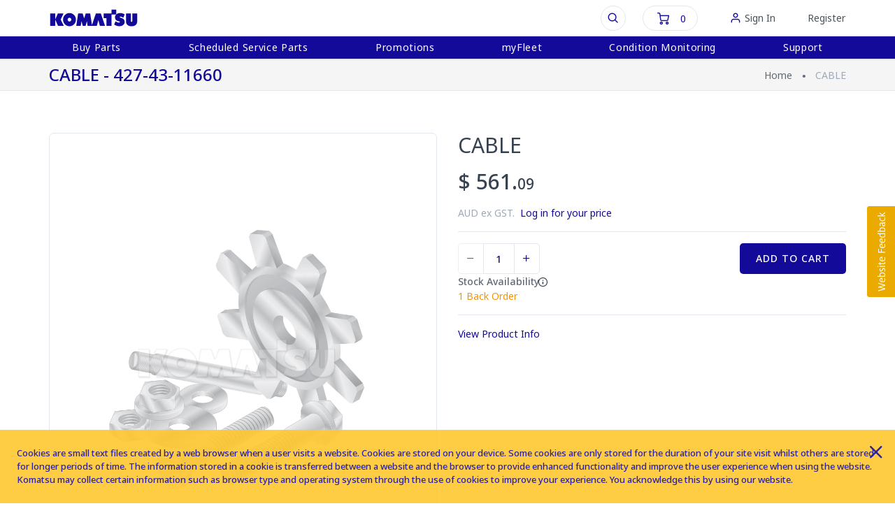

--- FILE ---
content_type: text/html; charset=utf-8
request_url: https://my.komatsu.com.au/shop/generalparts_5637145341/5637388119_cable_427-43-11660
body_size: 33868
content:

<!DOCTYPE html>
<!--[if IE 9]><html lang="en" class="ie9 no-js"><![endif]-->
<!--[if !IE]><!-->
<html lang="en">
<!--<![endif]-->
<head>
    <meta http-equiv="X-UA-Compatible" content="IE=edge">
    <meta charset="utf-8" />
    <meta http-equiv="Content-type" content="text/html; charset=utf-8">


<meta name="nosnippets">
    <title>CABLE 427-43-11660, myKomatsu</title>
    <meta name="description" content="CABLE 427-43-11660 from myKomatsu online - Sydney, Melbourne, Brisbane, Perth, Victoria, Adelaide"/>
    <meta name="author" content="Komatsu"/>
    <meta name="viewport" content="width=device-width, initial-scale=1.0, maximum-scale=1.0, user-scalable=no"/>
    <link rel="canonical" href="https://my.komatsu.com.au/shop/generalparts_5637145341/5637388119_cable_427-43-11660"/>
<link rel="alternate" hreflang="en-au" href="https://my.komatsu.com.au/shop/generalparts_5637145341/5637388119_cable_427-43-11660" />
<link rel="alternate" hreflang="en-nz" href="https://my.komatsu.co.nz/shop/generalparts_5637145341/5637388119_cable_427-43-11660" />
    <!-- Favicon and Apple Icons-->
    <link rel="apple-touch-icon" sizes="57x57" href="/Resources/img/komatsu/icons/apple-icon-57x57.png">
    <link rel="apple-touch-icon" sizes="60x60" href="/Resources/img/komatsu/icons/apple-icon-60x60.png">
    <link rel="apple-touch-icon" sizes="72x72" href="/Resources/img/komatsu/icons/apple-icon-72x72.png">
    <link rel="apple-touch-icon" sizes="76x76" href="/Resources/img/komatsu/icons/apple-icon-76x76.png">
    <link rel="apple-touch-icon" sizes="114x114" href="/Resources/img/komatsu/icons/apple-icon-114x114.png">
    <link rel="apple-touch-icon" sizes="120x120" href="/Resources/img/komatsu/icons/apple-icon-120x120.png">
    <link rel="apple-touch-icon" sizes="144x144" href="/Resources/img/komatsu/icons/apple-icon-144x144.png">
    <link rel="apple-touch-icon" sizes="152x152" href="/Resources/img/komatsu/icons/apple-icon-152x152.png">
    <link rel="apple-touch-icon" sizes="180x180" href="/Resources/img/komatsu/icons/apple-icon-180x180.png">
    <link rel="icon" type="image/png" sizes="192x192" href="/Resources/img/komatsu/icons/android-icon-192x192.png?ver=1">
    <link rel="icon" type="image/png" sizes="32x32" href="/Resources/img/komatsu/icons/favicon-32x32.png?ver=1">
    <link rel="icon" type="image/png" sizes="96x96" href="/Resources/img/komatsu/icons/favicon-96x96.png?ver=1">
    <link rel="icon" type="image/png" sizes="16x16" href="/Resources/img/komatsu/icons/favicon-16x16.png?ver=1">
    <link rel="manifest" href="/Resources/img/komatsu/icons/manifest.json">
    <meta name="msapplication-TileColor" content="#ffffff">
    <meta name="msapplication-TileImage" content="/Resources/img/komatsu/icons/ms-icon-144x144.png">
    <meta name="theme-color" content="#ffffff">    
    <base target="_self">
    <!-- Vendor Styles including: Bootstrap, Font Icons, Plugins, etc.-->
    <!--link(rel="stylesheet", media="screen")&attributes(isNestedFile ? {'href': '../css/vendor.min.css'} : {'href': 'css/vendor.min.css'})-->
    <!--if isCardScript
    // Interactive Credit Card
    //link(rel="stylesheet", media="screen")&attributes(isNestedFile ? {'href': '../css/card.min.css'} : {'href': 'css/card.min.css'})
    -->
    <!-- Main Template Styles-->
    <!--link(id='mainStyles', rel="stylesheet", media="screen")&attributes(isNestedFile ? {'href': '../css/styles.min.css'} : {'href': 'css/styles.min.css'})-->
    <!-- Modernizr-->
    
    <link href="/bundles/css?v=MKPRoBf5-EbEN3qWXeGinp7KcuryXKCzIWtn2AIvd9g1" rel="stylesheet"/>


<meta name="VIcurrentDateTime" content="639045807987811770" />
<script type="text/javascript" src="/layouts/system/VisitorIdentification.js"></script>
<script src="/bundles/modernizr?v=Z8mwan9XqMpnxOazeBjL6JQSMlzfVaqMIsUDuwuG0Tg1"></script>
        <!-- Facebook Pixel Code -->
        <script>
            !function(f,b,e,v,n,t,s)
            {if(f.fbq)return;n=f.fbq=function(){n.callMethod?
            n.callMethod.apply(n,arguments):n.queue.push(arguments)};
                if(!f._fbq)f._fbq=n;n.push=n;n.loaded=!0;n.version='2.0';
                n.queue=[];t=b.createElement(e);t.async=!0;
                t.src=v;s=b.getElementsByTagName(e)[0];
                s.parentNode.insertBefore(t,s)}(window,document,'script',
            'https://connect.facebook.net/en_US/fbevents.js');
            fbq('init', '414371719096987');
            fbq('track', 'PageView');
        </script>
        <noscript>
            <img height="1" width="1" src="https://www.facebook.com/tr?id=414371719096987&ev=PageView&noscript=1" />
        </noscript>
        <!-- End Facebook Pixel Code -->
<script>
    (function(w,d,s,l,i){w[l]=w[l]||[];w[l].push(

    {'gtm.start': new Date().getTime(),event:'gtm.js'}
    );var f=d.getElementsByTagName(s)[0],
    j=d.createElement(s),dl=l!='dataLayer'?'&l='+l:'';j.async=true;j.src=
    'https://www.googletagmanager.com/gtm.js?id='+i+dl;f.parentNode.insertBefore(j,f);
    })(window,document,'script','dataLayer','GTM-M4366TT');</script>
<!-- begin usabilla live embed code -->
<script type="text/javascript">/*{literal}<![CDATA[*/window.lightningjs||function(c){function g(b,d){d&&(d+=(/\?/.test(d)?"&":"?")+"lv=1");c[b]||function(){var i=window,h=document,j=b,g=h.location.protocol,l="load",k=0;(function(){function b(){a.P(l);a.w=1;c[j]("_load")}c[j]=function(){function m(){m.id=e;return c[j].apply(m,arguments)}var b,e=++k;b=this&&this!=i?this.id||0:0;(a.s=a.s||[]).push([e,b,arguments]);m.then=function(b,c,h){var d=a.fh[e]=a.fh[e]||[],j=a.eh[e]=a.eh[e]||[],f=a.ph[e]=a.ph[e]||[];b&&d.push(b);c&&j.push(c);h&&f.push(h);return m};return m};var a=c[j]._={};a.fh={};a.eh={};a.ph={};a.l=d?d.replace(/^\/\//,(g=="https:"?g:"http:")+"//"):d;a.p={0:+new Date};a.P=function(b){a.p[b]=new Date-a.p[0]};a.w&&b();i.addEventListener?i.addEventListener(l,b,!1):i.attachEvent("on"+l,b);var q=function(){function b(){return["<head></head><",c,' onload="var d=',n,";d.getElementsByTagName('head')[0].",d,"(d.",g,"('script')).",i,"='",a.l,"'\"></",c,">"].join("")}var c="body",e=h[c];if(!e)return setTimeout(q,100);a.P(1);var d="appendChild",g="createElement",i="src",k=h[g]("div"),l=k[d](h[g]("div")),f=h[g]("iframe"),n="document",p;k.style.display="none";e.insertBefore(k,e.firstChild).id=o+"-"+j;f.frameBorder="0";f.id=o+"-frame-"+j;/MSIE[ ]+6/.test(navigator.userAgent)&&(f[i]="javascript:false");f.allowTransparency="true";l[d](f);try{f.contentWindow[n].open()}catch(s){a.domain=h.domain,p="javascript:var d="+n+".open();d.domain='"+h.domain+"';",f[i]=p+"void(0);"}try{var r=f.contentWindow[n];r.write(b());r.close()}catch(t){f[i]=p+'d.write("'+b().replace(/"/g,String.fromCharCode(92)+'"')+'");d.close();'}a.P(2)};a.l&&setTimeout(q,0)})()}();c[b].lv="1";return c[b]}var o="lightningjs",k=window[o]=g(o);k.require=g;k.modules=c}({});
window.usabilla_live = lightningjs.require("usabilla_live", "//w.usabilla.com/9fd662fa14d9.js");
/*]]>{/literal}*/</script>
<!-- end usabilla live embed code -->
        <script>
            window.ga=window.ga||function(){(ga.q=ga.q||[]).push(arguments)};ga.l=+new Date;
            ga('require', 'ec');
        </script>
    <!-- HTML5 Shim and Respond.js IE8 support of HTML5 elements and media queries -->
    <!-- WARNING: Respond.js doesn't work if you view the page via file:// -->
    <!--[if lt IE 9]>
    <script src="https://oss.maxcdn.com/html5shiv/3.7.2/html5shiv.min.js"></script>
    <script src="https://oss.maxcdn.com/respond/1.4.2/respond.min.js"></script>
    <![endif]-->
</head>
<body class="ProductPage" data-site="KomatsuAu">
    <noscript>
        <iframe src="https://www.googletagmanager.com/ns.html?id=GTM-M4366TT" height="0" width="0" style="display:none;visibility:hidden"></iframe>
    </noscript>   
   
    
    <!--if isModalShopCategories-->
    
    



<div class="offcanvas-container" id="mobile-menu">
    <div class="account-link">
        <span class="close-menu"><i class="icon-x"></i></span>
    </div>
        <nav class="offcanvas-menu">
                <ul class="menu">
                        <li class="" >
                            <span><a href="/" ><span>Home</span></a></span>
                        </li>
                        <li class="" >
                            <span><a href="/contactus" target="|Custom"><span>Contact Us</span></a></span>
                        </li>
                        <li class="" >
                            <span><a href="/login" ><span>Sign In</span></a></span>
                        </li>
                        <li class="" >
                            <span><a href="/register" ><span>Register</span></a></span>
                        </li>
                        <li class="has-children" >
                            <span><a href="#" ><span>Buy Parts</span></a><span class="sub-menu-toggle"></span></span>
                                <ul class="offcanvas-submenu">
                                        <li class="has-children">
                                            <span><a href="https://my.komatsu.com.au/search-results?q=KOWA-OILCM,KOWA-LIVECM,KOWA-ANBNCM,KOWA-RULERCM,KOWA-RPVOTCM,KOWA-DIESELCM,KOWA-COOLANTCM,KOWA-FILTERGRAMCM,KOWA-GUN"  ><span>KOWA Oil Sample Kits</span></a><span class="sub-menu-toggle"></span></span>
                                                <ul class="offcanvas-submenu">
                                                        <span><a href="https://my.komatsu.com.au/shop/maintenanceothers_5637145451/5638161825_oil-sample-kit_kowa-oilcm" ><span>Oil Sample Kit</span></a></span>
                                                        <span><a href="https://my.komatsu.com.au/shop/commonparts_5637145654/5638161827_live-sample-kit_kowa-livecm" ><span>Live Sample Kit</span></a></span>
                                                        <span><a href="https://my.komatsu.com.au/shop/maintenanceothers_5637145451/5638231535_acid--base-sample-kit_kowa-anbncm" ><span>Acid Base Sample Kit</span></a></span>
                                                        <span><a href="https://my.komatsu.com.au/shop/fuelsystemengine_5637144910/5638242810_ruler-kit_kowa-rulercm" ><span>Ruler Kit</span></a></span>
                                                        <span><a href="https://my.komatsu.com.au/shop/fuelsystemengine_5637144910/5638242809_oxidation-kit_kowa-rpvotcm" ><span>Oxidation Kit</span></a></span>
                                                        <span><a href="https://my.komatsu.com.au/shop/fuelsystemengine_5637144910/5638242808_diesel-fuel-kit_kowa-dieselcm" ><span>Diesel Fuel Kit</span></a></span>
                                                        <span><a href="https://my.komatsu.com.au/shop/commonparts_5637145654/5638161826_coolant-kit_kowa-coolantcm" ><span>Coolant Kit</span></a></span>
                                                        <span><a href="https://my.komatsu.com.au/shop/maintenanceothers_5637145451/5638161828_filtergram-kit_kowa-filtergramcm" ><span>Filtergram Kit</span></a></span>
                                                </ul>
                                        </li>
                                        <li class="has-children">
                                            <span><a href="/categories/cab-guard-parts"  ><span>Cab Guard Parts</span></a><span class="sub-menu-toggle"></span></span>
                                                <ul class="offcanvas-submenu">
                                                        <span><a href="https://my.komatsu.com.au/search-results?c=5637145288" ><span>Air Conditioner Related</span></a></span>
                                                        <span><a href="https://my.komatsu.com.au/search-results?c=5637145304" ><span>Cab Parts</span></a></span>
                                                        <span><a href="https://my.komatsu.com.au/search-results?c=5637145296" ><span>Guard Related</span></a></span>
                                                </ul>
                                        </li>
                                        <li class="has-children">
                                            <span><a href="/categories/chassis-parts"  ><span>Chassis Parts</span></a><span class="sub-menu-toggle"></span></span>
                                                <ul class="offcanvas-submenu">
                                                        <span><a href="https://my.komatsu.com.au/search-results?c=5637155115" ><span>Axle</span></a></span>
                                                        <span><a href="https://my.komatsu.com.au/search-results?c=5637155121" ><span>Suspension</span></a></span>
                                                </ul>
                                        </li>
                                        <li class="has-children">
                                            <span><a href="/categories/common-parts"  ><span>Common Parts</span></a><span class="sub-menu-toggle"></span></span>
                                                <ul class="offcanvas-submenu">
                                                        <span><a href="https://my.komatsu.com.au/search-results?q=bolt&amp;c=5637145653" ><span>Bolts</span></a></span>
                                                        <span><a href="https://my.komatsu.com.au/search-results?q=capscrew&amp;c=5637145653" ><span>Capscrew</span></a></span>
                                                        <span><a href="https://my.komatsu.com.au/search-results?q=clamp&amp;c=5637145653" ><span>Clamps</span></a></span>
                                                        <span><a href="https://my.komatsu.com.au/search-results?q=nut&amp;c=5637145653" ><span>Nuts</span></a></span>
                                                        <span><a href="https://my.komatsu.com.au/search-results?q=o-ring&amp;c=5637145653" ><span>O-Rings</span></a></span>
                                                        <span><a href="https://my.komatsu.com.au/search-results?q=washer&amp;c=5637145653" ><span>Washers</span></a></span>
                                                </ul>
                                        </li>
                                        <li class="has-children">
                                            <span><a href="/categories/cooling-parts"  ><span>Cooling</span></a><span class="sub-menu-toggle"></span></span>
                                                <ul class="offcanvas-submenu">
                                                        <span><a href="https://my.komatsu.com.au/search-results?c=5637155130" ><span>Oil Cooler</span></a></span>
                                                        <span><a href="https://my.komatsu.com.au/search-results?c=5637155134" ><span>Radiator</span></a></span>
                                                </ul>
                                        </li>
                                        <li class="has-children">
                                            <span><a href="/categories/electrical-parts"  ><span>Electrical Parts</span></a><span class="sub-menu-toggle"></span></span>
                                                <ul class="offcanvas-submenu">
                                                        <span><a href="https://my.komatsu.com.au/search-results?q=beacon&amp;c=5637145205" ><span>Beacons</span></a></span>
                                                        <span><a href="https://my.komatsu.com.au/search-results?q=indicator&amp;c=5637145205" ><span>Indicators</span></a></span>
                                                        <span><a href="https://my.komatsu.com.au/search-results?q=light&amp;c=5637145205" ><span>Lights</span></a></span>
                                                        <span><a href="https://my.komatsu.com.au/search-results?q=switch&amp;c=5637145205" ><span>Switches</span></a></span>
                                                </ul>
                                        </li>
                                        <li class="has-children">
                                            <span><a href="/categories/engine-parts"  ><span>Engine Parts</span></a><span class="sub-menu-toggle"></span></span>
                                                <ul class="offcanvas-submenu">
                                                        <span><a href="https://my.komatsu.com.au/search-results?c=5637144961" ><span>Air Intake and Exhaust</span></a></span>
                                                        <span><a href="https://my.komatsu.com.au/search-results?c=5637144906" ><span>Alternators</span></a></span>
                                                        <span><a href="https://my.komatsu.com.au/search-results?c=5637144992" ><span>Camshaft</span></a></span>
                                                        <span><a href="https://my.komatsu.com.au/search-results?c=5637145005" ><span>Crankshaft and Gear Train</span></a></span>
                                                        <span><a href="https://my.komatsu.com.au/search-results?c=5637145020" ><span>Cylinder Heads</span></a></span>
                                                        <span><a href="https://my.komatsu.com.au/search-results?c=5637145010" ><span>Cylinder Liners</span></a></span>
                                                        <span><a href="https://my.komatsu.com.au/search-results?c=5637144891" ><span>Electrical Engine Parts</span></a></span>
                                                        <span><a href="https://my.komatsu.com.au/search-results?c=5637144939" ><span>Fan and Cooling</span></a></span>
                                                        <span><a href="https://my.komatsu.com.au/search-results?c=5637144910" ><span>Fuel Systems</span></a></span>
                                                        <span><a href="https://my.komatsu.com.au/search-results?c=5637144877" ><span>Gasket Kits</span></a></span>
                                                        <span><a href="https://my.komatsu.com.au/search-results?c=5637144866" ><span>Gaskets and Seals</span></a></span>
                                                        <span><a href="https://my.komatsu.com.au/search-results?c=5637144917" ><span>Nozzles and Injectors</span></a></span>
                                                        <span><a href="https://my.komatsu.com.au/search-results?c=5637144956" ><span>Oil Pumps and Lubrication</span></a></span>
                                                        <span><a href="https://my.komatsu.com.au/search-results?c=5637144883" ><span>Other</span></a></span>
                                                        <span><a href="https://my.komatsu.com.au/search-results?c=5637144996" ><span>Pistons</span></a></span>
                                                        <span><a href="https://my.komatsu.com.au/search-results?c=5637144928" ><span>Pumps</span></a></span>
                                                        <span><a href="https://my.komatsu.com.au/search-results?c=5637144898" ><span>Starter Motors</span></a></span>
                                                        <span><a href="https://my.komatsu.com.au/search-results?c=5637144980" ><span>Turbochargers</span></a></span>
                                                        <span><a href="https://my.komatsu.com.au/search-results?c=5637144953" ><span>V Belts</span></a></span>
                                                        <span><a href="https://my.komatsu.com.au/search-results?c=5637144949" ><span>Water Pumps</span></a></span>
                                                </ul>
                                        </li>
                                        <li class="has-children">
                                            <span><a href="/categories/filters"  ><span>Filters</span></a><span class="sub-menu-toggle"></span></span>
                                                <ul class="offcanvas-submenu">
                                                        <span><a href="https://my.komatsu.com.au/search-results?c=5637144837" ><span>Air Conditioning Filters</span></a></span>
                                                        <span><a href="https://my.komatsu.com.au/search-results?c=5637144821" ><span>All Makes Filters</span></a></span>
                                                        <span><a href="https://my.komatsu.com.au/search-results?c=5637144833" ><span>Breather Filters</span></a></span>
                                                        <span><a href="https://my.komatsu.com.au/search-results?c=5637144856" ><span>Fuel Filters</span></a></span>
                                                        <span><a href="https://my.komatsu.com.au/search-results?c=5637144840" ><span>Hydraulic and Power Line Filters</span></a></span>
                                                        <span><a href="https://my.komatsu.com.au/search-results?c=5637144860" ><span>Oil Filters</span></a></span>
                                                        <span><a href="/buy-scheduled-service-parts" ><span>Scheduled Service Parts</span></a></span>
                                                </ul>
                                        </li>
                                        <li class="has-children">
                                            <span><a href="/categories/get-parts"  ><span>Ground Engaging Tools</span></a><span class="sub-menu-toggle"></span></span>
                                                <ul class="offcanvas-submenu">
                                                        <span><a href="https://my.komatsu.com.au/search-results?q=hensley&amp;c=5637144747" ><span>Hensley</span></a></span>
                                                        <span><a href="https://my.komatsu.com.au/search-results?q=kvx&amp;c=5637144747" ><span>KVX</span></a></span>
                                                </ul>
                                        </li>
                                        <li class="has-children">
                                            <span><a href="/categories/hose-parts"  ><span>Hoses</span></a><span class="sub-menu-toggle"></span></span>
                                                <ul class="offcanvas-submenu">
                                                        <span><a href="https://my.komatsu.com.au/search-results?c=5637155138" ><span>Hydraulic Hoses</span></a></span>
                                                        <span><a href="https://my.komatsu.com.au/search-results?c=5637155150" ><span>Other Hoses</span></a></span>
                                                </ul>
                                        </li>
                                        <li class="has-children">
                                            <span><a href="/categories/hydraulic-parts"  ><span>Hydraulic Parts</span></a><span class="sub-menu-toggle"></span></span>
                                                <ul class="offcanvas-submenu">
                                                        <span><a href="https://my.komatsu.com.au/search-results?c=5637145074" ><span>Gear Pump</span></a></span>
                                                        <span><a href="https://my.komatsu.com.au/search-results?c=5637145051" ><span>Hydraulic Valves</span></a></span>
                                                        <span><a href="https://my.komatsu.com.au/search-results?c=5637145035" ><span>Others</span></a></span>
                                                        <span><a href="https://my.komatsu.com.au/search-results?c=5637145059" ><span>Piston Pump Motors</span></a></span>
                                                        <span><a href="https://my.komatsu.com.au/search-results?c=5637145046" ><span>Swivel Joint</span></a></span>
                                                </ul>
                                        </li>
                                        <li class="has-children">
                                            <span><a href="/categories/maintenance-parts"  ><span>Maintenance Parts</span></a><span class="sub-menu-toggle"></span></span>
                                                <ul class="offcanvas-submenu">
                                                        <span><a href="https://my.komatsu.com.au/search-results?c=5637145466" ><span>Batteries</span></a></span>
                                                        <span><a href="https://my.komatsu.com.au/search-results?c=5637145478" ><span>Coolants</span></a></span>
                                                        <span><a href="https://my.komatsu.com.au/search-results?c=5637145483" ><span>Grease</span></a></span>
                                                        <span><a href="https://my.komatsu.com.au/search-results?c=5637145488" ><span>Oil</span></a></span>
                                                        <span><a href="https://my.komatsu.com.au/search-results?c=5637145451" ><span>Others</span></a></span>
                                                        <span><a href="https://my.komatsu.com.au/search-results?c=5637145474" ><span>Paint</span></a></span>
                                                        <span><a href="https://my.komatsu.com.au/search-results?c=5637145457" ><span>Wear Caps</span></a></span>
                                                </ul>
                                        </li>
                                        <li class="has-children">
                                            <span><a href="/categories/operator-control-parts"  ><span>Operator Control Parts</span></a><span class="sub-menu-toggle"></span></span>
                                                <ul class="offcanvas-submenu">
                                                        <span><a href="https://my.komatsu.com.au/search-results?c=5637145325" ><span>Brakes</span></a></span>
                                                        <span><a href="https://my.komatsu.com.au/search-results?c=5637145319" ><span>Controls</span></a></span>
                                                        <span><a href="https://my.komatsu.com.au/search-results?c=5637145322" ><span>Steering</span></a></span>
                                                </ul>
                                        </li>
                                        <li class="has-children">
                                            <span><a href="/categories/other-general-parts"  ><span>Other General Parts</span></a><span class="sub-menu-toggle"></span></span>
                                                <ul class="offcanvas-submenu">
                                                        <span><a href="https://my.komatsu.com.au/search-results?c=5637145405" ><span>AdBlue Tank Parts</span></a></span>
                                                        <span><a href="https://my.komatsu.com.au/search-results?c=5637145432" ><span>Front Axle Support Frame Parts</span></a></span>
                                                        <span><a href="https://my.komatsu.com.au/search-results?c=5637145416" ><span>Fuel Tank</span></a></span>
                                                        <span><a href="https://my.komatsu.com.au/search-results?c=5637145341" ><span>General Parts</span></a></span>
                                                        <span><a href="https://my.komatsu.com.au/search-results?c=5637145363" ><span>Hoses</span></a></span>
                                                        <span><a href="https://my.komatsu.com.au/search-results?c=5637145419" ><span>Oil Cooler</span></a></span>
                                                        <span><a href="https://my.komatsu.com.au/search-results?c=5637145424" ><span>Radiator</span></a></span>
                                                        <span><a href="https://my.komatsu.com.au/search-results?c=5637145439" ><span>Suspension Dump Truck and Reach Forklift</span></a></span>
                                                        <span><a href="https://my.komatsu.com.au/search-results?c=5637145412" ><span>Swing Circles</span></a></span>
                                                        <span><a href="https://my.komatsu.com.au/search-results?c=5637145407" ><span>Swing Machinery Parts</span></a></span>
                                                        <span><a href="https://my.komatsu.com.au/search-results?c=5637145429" ><span>Wheel Related Parts</span></a></span>
                                                </ul>
                                        </li>
                                        <li class="has-children">
                                            <span><a href="/categories/power-train-parts"  ><span>Power Train Parts</span></a><span class="sub-menu-toggle"></span></span>
                                                <ul class="offcanvas-submenu">
                                                        <span><a href="https://my.komatsu.com.au/search-results?c=5637145143" ><span>Axle Differential</span></a></span>
                                                        <span><a href="https://my.komatsu.com.au/search-results?c=5637145166" ><span>Damper</span></a></span>
                                                        <span><a href="https://my.komatsu.com.au/search-results?c=5637145125" ><span>Drive Shaft Universal Joint</span></a></span>
                                                        <span><a href="https://my.komatsu.com.au/search-results?c=5637145116" ><span>Drum Brakes</span></a></span>
                                                        <span><a href="https://my.komatsu.com.au/search-results?c=5637145109" ><span>Dry Disc Brakes</span></a></span>
                                                        <span><a href="https://my.komatsu.com.au/search-results?c=5637145132" ><span>Final Drive</span></a></span>
                                                        <span><a href="https://my.komatsu.com.au/search-results?c=5637145171" ><span>Main Clutch</span></a></span>
                                                        <span><a href="https://my.komatsu.com.au/search-results?c=5637145163" ><span>PTO Related</span></a></span>
                                                        <span><a href="https://my.komatsu.com.au/search-results?c=5637145152" ><span>Steering Clutch and Brake</span></a></span>
                                                        <span><a href="https://my.komatsu.com.au/search-results?c=5637145122" ><span>Tandem Drive</span></a></span>
                                                        <span><a href="https://my.komatsu.com.au/search-results?c=5637145176" ><span>Torque Converter</span></a></span>
                                                        <span><a href="https://my.komatsu.com.au/search-results?c=5637145186" ><span>Transmission</span></a></span>
                                                        <span><a href="https://my.komatsu.com.au/search-results?c=5637145100" ><span>Wet Disc Brakes</span></a></span>
                                                </ul>
                                        </li>
                                        <li class="has-children">
                                            <span><a href="/categories/undercarriage-parts"  ><span>Undercarriage Parts</span></a><span class="sub-menu-toggle"></span></span>
                                                <ul class="offcanvas-submenu">
                                                        <span><a href="https://my.komatsu.com.au/search-results?c=5637144712" ><span>Idlers</span></a></span>
                                                        <span><a href="https://my.komatsu.com.au/search-results?c=5637144728" ><span>Liner Shoes</span></a></span>
                                                        <span><a href="https://my.komatsu.com.au/search-results?c=5637144724" ><span>Links</span></a></span>
                                                        <span><a href="https://my.komatsu.com.au/search-results?c=5637144688" ><span>Others</span></a></span>
                                                        <span><a href="https://my.komatsu.com.au/search-results?c=5637144697" ><span>Pin and Bushing Links</span></a></span>
                                                        <span><a href="https://my.komatsu.com.au/search-results?c=5637144734" ><span>Rubber Tracks</span></a></span>
                                                        <span><a href="https://my.komatsu.com.au/search-results?c=5637144690" ><span>Rubber Protectors</span></a></span>
                                                        <span><a href="https://my.komatsu.com.au/search-results?c=5637144693" ><span>Seals</span></a></span>
                                                        <span><a href="https://my.komatsu.com.au/search-results?c=5637144704" ><span>Shoe Bolt and Nuts</span></a></span>
                                                        <span><a href="https://my.komatsu.com.au/search-results?c=5637144707" ><span>Sprockets</span></a></span>
                                                        <span><a href="https://my.komatsu.com.au/search-results?c=5637144716" ><span>Track Rollers</span></a></span>
                                                        <span><a href="https://my.komatsu.com.au/search-results?c=5637144731" ><span>Track Shoes</span></a></span>
                                                        <span><a href="https://my.komatsu.com.au/search-results?c=5637144742" ><span>Track Shoe Assembly</span></a></span>
                                                </ul>
                                        </li>
                                        <li class="has-children">
                                            <span><a href="/categories/work-equipment-parts"  ><span>Work Equipment Parts</span></a><span class="sub-menu-toggle"></span></span>
                                                <ul class="offcanvas-submenu">
                                                        <span><a href="https://my.komatsu.com.au/search-results?c=5637145255" ><span>Boom and Bucket Related Parts</span></a></span>
                                                        <span><a href="https://my.komatsu.com.au/search-results?c=5637145250" ><span>Blade and Dozer Frame</span></a></span>
                                                        <span><a href="https://my.komatsu.com.au/search-results?c=5637145227" ><span>Others</span></a></span>
                                                        <span><a href="https://my.komatsu.com.au/search-results?c=5637145243" ><span>Pin and Bush</span></a></span>
                                                </ul>
                                        </li>
                                        <li class="has-children">
                                            <span><a href="#"  ><span>Brands</span></a><span class="sub-menu-toggle"></span></span>
                                                <ul class="offcanvas-submenu">
                                                        <span><a href="https://my.komatsu.com.au/search-results?q=komatsu" ><span>Komatsu</span></a></span>
                                                        <span><a href="https://my.komatsu.com.au/search-results?q=general%20construction" ><span>Komatsu GC Undercarriage</span></a></span>
                                                        <span><a href="https://my.komatsu.com.au/search-results?q=KOWA-OILCM,KOWA-LIVECM,KOWA-ANBNCM,KOWA-RULERCM,KOWA-RPVOTCM,KOWA-DIESELCM,KOWA-COOLANTCM,KOWA-FILTERGRAMCM,KOWA-GUN" ><span>Condition Monitoring</span></a></span>
                                                        <span><a href="https://my.komatsu.com.au/search-results?q=berco" ><span>Berco</span></a></span>
                                                        <span><a href="https://my.komatsu.com.au/search-results?q=&#39;20C-35-11110LP&#39;&#39;20C-35-31102LP&#39;&#39;20M-35-32110LP&#39;&#39;20M-35-71510LP&#39;&#39;20M-35-81110LP&#39;&#39;20N-35-31110LP&#39;&#39;20N-35-71102LP&#39;&#39;20N-35-71116LP&#39;&#39;20N-35-71600LP&#39;&#39;20P-35-71110LP&#39;&#39;20S-32-32810LP&#39;&#39;20T-32-41522LP&#39;&#39;20T-32-71520LP&#39;&#39;20T-32-75112LP&#39;&#39;20W-35-15111LP&#39;&#39;21R-35-11510LP&#39;&#39;21S-35-31211LP&#39;&#39;21S-35-31211LP&#39;&#39;21U-35-31110LP&#39;&#39;21U-35-32110LP&#39;&#39;21W-32-11530LP&#39;&#39;21W-32-25210LP&#39;&#39;22F-35-21110LP&#39;&#39;22J-35-15212LP&#39;&#39;22J-35-25211LP&#39;&#39;22L-35-21911LP&#39;&#39;22L-35-27110LP&#39;&#39;22M-32-25111LP&#39;" ><span>Camso</span></a></span>
                                                        <span><a href="https://my.komatsu.com.au/search-results?q=castrol" ><span>Castrol</span></a></span>
                                                        <span><a href="https://my.komatsu.com.au/search-results?q=donaldson" ><span>Donaldson</span></a></span>
                                                        <span><a href="https://my.komatsu.com.au/search-results?q=exide" ><span>Exide</span></a></span>
                                                        <span><a href="https://my.komatsu.com.au/search-results?q=fleetguard" ><span>Fleetguard</span></a></span>
                                                        <span><a href="https://my.komatsu.com.au/search-results?q=hella" ><span>Hella</span></a></span>
                                                        <span><a href="https://my.komatsu.com.au/search-results?q=hensley&amp;c=5637144747" ><span>Hensley</span></a></span>
                                                        <span><a href="https://my.komatsu.com.au/search-results?q=kvx" ><span>KVX</span></a></span>
                                                        <span><a href="https://my.komatsu.com.au/search-results?q=pirtek" ><span>Pirtek</span></a></span>
                                                        <span><a href="https://my.komatsu.com.au/search-results?q=topcon" ><span>Topcon</span></a></span>
                                                        <span><a href="https://my.komatsu.com.au/search-results?q=valmet" ><span>Valmet</span></a></span>
                                                </ul>
                                        </li>
                                        <li class="">
                                            <span><a href="/komatsu-parts/used-parts"  ><span>Used Parts</span></a></span>
                                        </li>
                                        <li class="">
                                            <span><a href="https://komatsumerchandise.com.au/"  target="_blank"><span>Komatsu Merchandise</span></a></span>
                                        </li>
                                </ul>
                        </li>
                        <li class="has-children" >
                            <span><a href="/buy-scheduled-service-parts" ><span>Scheduled Service Parts</span></a><span class="sub-menu-toggle"></span></span>
                                <ul class="offcanvas-submenu">
                                        <li class="">
                                            <span><a href="/scheduled-service-parts"  ><span>Search now</span></a></span>
                                        </li>
                                        <li class="">
                                            <span><a href="/buy-scheduled-service-parts"  ><span>How it works</span></a></span>
                                        </li>
                                </ul>
                        </li>
                        <li class="has-children" >
                            <span><a href="/offers/parts-on-us-campaign" ><span>Promotions</span></a><span class="sub-menu-toggle"></span></span>
                                <ul class="offcanvas-submenu">
                                        <li class="">
                                            <span><a href="/offers/parts-on-us-campaign"  ><span>Win 1 of 3 Komatsu Parts Credit</span></a></span>
                                        </li>
                                </ul>
                        </li>
                        <li class="has-children" >
                            <span><a href="/my-fleet" ><span>myFleet</span></a><span class="sub-menu-toggle"></span></span>
                                <ul class="offcanvas-submenu">
                                        <li class="">
                                            <span><a href="/my-fleet"  ><span>Access Now</span></a></span>
                                        </li>
                                        <li class="">
                                            <span><a href="https://my.komatsu.com.au/fleet"  ><span>View Fleet</span></a></span>
                                        </li>
                                        <li class="has-children">
                                            <span><a href="/my-fleet/about-my-fleet"  ><span>About myFleet</span></a><span class="sub-menu-toggle"></span></span>
                                                <ul class="offcanvas-submenu">
                                                        <span><a href="/my-fleet/about-my-fleet/fleet-management" ><span>Fleet Management</span></a></span>
                                                        <span><a href="/my-fleet/about-my-fleet/view-service-information" ><span>View Service Information</span></a></span>
                                                        <span><a href="/my-fleet/about-my-fleet/requests-for-service" ><span>Requests for Service</span></a></span>
                                                        <span><a href="/my-fleet/about-my-fleet/one-stop-shop" ><span>One Stop Shop</span></a></span>
                                                        <span><a href="/my-fleet/about-my-fleet/access-on-the-go" ><span>Access On The Go</span></a></span>
                                                </ul>
                                        </li>
                                        <li class="">
                                            <span><a href="/my-fleet/how-to-get-started"  ><span>How To Get Started</span></a></span>
                                        </li>
                                        <li class="has-children">
                                            <span><a href="#"  ><span>Support</span></a><span class="sub-menu-toggle"></span></span>
                                                <ul class="offcanvas-submenu">
                                                        <span><a href="/video-tutorials/my-fleet" ><span>Video Tutorials</span></a></span>
                                                        <span><a href="/-/media/project/komatsu/my-fleet/myfleet-brochure-digital.pdf" ><span>Brochure</span></a></span>
                                                        <span><a href="/help/myfleet" ><span>Help and FAQs</span></a></span>
                                                </ul>
                                        </li>
                                </ul>
                        </li>
                        <li class="has-children" >
                            <span><a href="/condition-monitoring" ><span>Condition Monitoring</span></a><span class="sub-menu-toggle"></span></span>
                                <ul class="offcanvas-submenu">
                                        <li class="">
                                            <span><a href="/condition-monitoring/services-we-offer/kowa-oil-samples"  ><span>Buy Now</span></a></span>
                                        </li>
                                        <li class="">
                                            <span><a href="https://my.komatsu.com.au/cms"  ><span>View My Sample Reports</span></a></span>
                                        </li>
                                        <li class="">
                                            <span><a href="https://my.komatsu.com.au/condition-monitoring/how-to-get-started?cmsregistration=true"  ><span>Register for CMS</span></a></span>
                                        </li>
                                        <li class="has-children">
                                            <span><a href="#"  ><span>About Us</span></a><span class="sub-menu-toggle"></span></span>
                                                <ul class="offcanvas-submenu">
                                                        <span><a href="/condition-monitoring/about-us/why-use-cms" ><span>Why Use CMS</span></a></span>
                                                        <span><a href="/condition-monitoring/about-us/industries-we-serve" ><span>Industries We Serve</span></a></span>
                                                        <span><a href="/condition-monitoring/about-us/our-locations" ><span>Our Locations</span></a></span>
                                                        <span><a href="/condition-monitoring/about-us/meet-the-team" ><span>Meet the Team</span></a></span>
                                                        <span><a href="/condition-monitoring/about-us/quality-assurance" ><span>Quality Assurance</span></a></span>
                                                        <span><a href="/condition-monitoring/about-us/kowa-packaging-initiatives" ><span>KOWA packaging initiatives</span></a></span>
                                                </ul>
                                        </li>
                                        <li class="has-children">
                                            <span><a href="#"  ><span>Services We Offer</span></a><span class="sub-menu-toggle"></span></span>
                                                <ul class="offcanvas-submenu">
                                                        <span><a href="/condition-monitoring/services-we-offer/kowa-oil-samples" ><span>KOWA (Komatsu Oil Wear Analysis)</span></a></span>
                                                        <span><a href="/condition-monitoring/services-we-offer/other-services" ><span>Other Services</span></a></span>
                                                </ul>
                                        </li>
                                        <li class="">
                                            <span><a href="/condition-monitoring/how-to-get-started"  ><span>How To Get Started</span></a></span>
                                        </li>
                                        <li class="has-children">
                                            <span><a href="#"  ><span>Resources</span></a><span class="sub-menu-toggle"></span></span>
                                                <ul class="offcanvas-submenu">
                                                        <span><a href="/condition-monitoring/resources/cms-videos" ><span>Videos</span></a></span>
                                                        <span><a href="/condition-monitoring/resources/case-studies" ><span>Case Studies</span></a></span>
                                                        <span><a href="/-/media/project/komatsu/file/marketing/au_cms_mykomatsu_brochure.pdf" ><span>Brochure</span></a></span>
                                                        <span><a href="/-/media/project/komatsu/file/marketing/cms-website-user-manual.pdf" ><span>User Manual</span></a></span>
                                                        <span><a href="/-/media/project/komatsu/file/marketing/cms-website-oil-sampling-tips.pdf" ><span>Oil Sampling Tips</span></a></span>
                                                </ul>
                                        </li>
                                </ul>
                        </li>
                        <li class="has-children" >
                            <span><a href="#" ><span>Support</span></a><span class="sub-menu-toggle"></span></span>
                                <ul class="offcanvas-submenu">
                                        <li class="">
                                            <span><a href="/video-tutorials/general"  ><span>Video Tutorials (General)</span></a></span>
                                        </li>
                                        <li class="">
                                            <span><a href="/video-tutorials/my-fleet"  ><span>Video Tutorials (myFleet)</span></a></span>
                                        </li>
                                        <li class="">
                                            <span><a href="https://my.komatsu.com.au/video-tutorials/cms"  ><span>Video Tutorials (CMS)</span></a></span>
                                        </li>
                                        <li class="">
                                            <span><a href="/help/most-popular-questions"  ><span>Help and FAQs</span></a></span>
                                        </li>
                                        <li class="">
                                            <span><a href="/-/media/project/komatsu/file/marketing/mykomatsu-au-brochure.pdf"  ><span>Download Brochure</span></a></span>
                                        </li>
                                        <li class="">
                                            <span><a href="/-/media/project/komatsu/file/marketing/mykomatsu-user-manual.pdf"  ><span>Download User Manual</span></a></span>
                                        </li>
                                        <li class="">
                                            <span><a href="/news"  ><span>News</span></a></span>
                                        </li>
                                </ul>
                        </li>
                </ul>
        </nav>
</div>

    <div class="container">
        <div class="row">
            <div class="topbar">
                


<div class="site-branding">
    <div class="inner">
        <!-- Off-Canvas Toggle-->
        <a class="offcanvas-toggle menu-toggle" href="#mobile-menu" data-toggle="offcanvas"></a>
        <!-- Site Logo-->
        
<a class="site-logo" href="/">
    <div><img src="/-/media/project/komatsu/_site-wide/komatsu.svg?la=en-AU&amp;hash=83CF7CA8FF900F11D06287B16D123A72914BFCA1" class="w-100" alt="" /></div>
</a>

    </div>
</div>
<div class="topbar-column">
</div>

    <input type="hidden" value="AUS" id="hid-country-code" />

                




    <!-- Toolbar-->
    <div class="toolbar">
        <div class="inner d-flex align-items-center">
            <div class="tools d-flex">
                    <div class="mobile-search-trigger signed-out">
                        <button class="btn line-height-0 font-size-lead m-0 p-0" data-toggle="modal" data-target="#searchModal2"><i class="icon-search"></i></button>
                    </div>
                                <div class="cart d-flex align-items-center">
    <a href="/shopping-cart"></a><i class="icon-shopping-cart"></i>
    <span class="cart-button-text">&nbsp;My Cart</span>
    <span class="subtotal">0</span>
</div>
                
            </div>
        </div>
    </div>

    <div class="topbar-column login-register-links" align="right">
                <a class="hidden-md-down" id="loginId" href="/login"><i class="icon-user"></i>&nbsp; Sign In</a>
                <a class="hidden-md-down" id="" href="/register"><i class="icon-register"></i>&nbsp; Register</a>
    </div>


            </div>
        </div>
    </div>    
    

<!-- Navbar-->
<header class="navbar navbar-sticky border-bottom navbar-flex">
    


<div class="container">
    <div class="row">
        <nav class="site-menu position-initial hidden-sm-down border-bottom-0">
                <ul class="site-menu-items extended w-100">
                        <li class="has-megamenu" id="menu-is-by-parts">
                            <a href="#" ><span style="color:white">Buy Parts</span></a>
                            <div class="mega-menu mega-menu-parts">
                                <div class="d-grid grid-columns-3-megamenu">
                                    <div class="d-flex flex-column align-items-start h-mnav overflow-auto pt-5 pb-3 pl-2 pr-0">
                                        
                                        <div class="font-size-lead text-left text-bold text-dark-new mb-3 px-4 line-height-md">
Shop by Category                                        </div>
                                        
                                        <ul class="extended text-left w-100">

                                                <li class="d-flex rounded-left-xxxl  has-children">
                                                    <a class="d-flex justify-content-between font-size-sm text-normal w-100 px-4" data-submenu='submenu-parts-1-1' href="https://my.komatsu.com.au/search-results?q=KOWA-OILCM,KOWA-LIVECM,KOWA-ANBNCM,KOWA-RULERCM,KOWA-RPVOTCM,KOWA-DIESELCM,KOWA-COOLANTCM,KOWA-FILTERGRAMCM,KOWA-GUN" >
                                                        <div class="mr-3">KOWA Oil Sample Kits</div>
                                                            <i class="icon-chevron-right font-size-base"></i>
                                                    </a>
                                                </li>
                                                <li class="d-flex rounded-left-xxxl  has-children">
                                                    <a class="d-flex justify-content-between font-size-sm text-normal w-100 px-4" data-submenu='submenu-parts-1-2' href="/categories/cab-guard-parts" >
                                                        <div class="mr-3">Cab Guard Parts</div>
                                                            <i class="icon-chevron-right font-size-base"></i>
                                                    </a>
                                                </li>
                                                <li class="d-flex rounded-left-xxxl  has-children">
                                                    <a class="d-flex justify-content-between font-size-sm text-normal w-100 px-4" data-submenu='submenu-parts-1-3' href="/categories/chassis-parts" >
                                                        <div class="mr-3">Chassis Parts</div>
                                                            <i class="icon-chevron-right font-size-base"></i>
                                                    </a>
                                                </li>
                                                <li class="d-flex rounded-left-xxxl  has-children">
                                                    <a class="d-flex justify-content-between font-size-sm text-normal w-100 px-4" data-submenu='submenu-parts-1-4' href="/categories/common-parts" >
                                                        <div class="mr-3">Common Parts</div>
                                                            <i class="icon-chevron-right font-size-base"></i>
                                                    </a>
                                                </li>
                                                <li class="d-flex rounded-left-xxxl  has-children">
                                                    <a class="d-flex justify-content-between font-size-sm text-normal w-100 px-4" data-submenu='submenu-parts-1-5' href="/categories/cooling-parts" >
                                                        <div class="mr-3">Cooling</div>
                                                            <i class="icon-chevron-right font-size-base"></i>
                                                    </a>
                                                </li>
                                                <li class="d-flex rounded-left-xxxl  has-children">
                                                    <a class="d-flex justify-content-between font-size-sm text-normal w-100 px-4" data-submenu='submenu-parts-1-6' href="/categories/electrical-parts" >
                                                        <div class="mr-3">Electrical Parts</div>
                                                            <i class="icon-chevron-right font-size-base"></i>
                                                    </a>
                                                </li>
                                                <li class="d-flex rounded-left-xxxl  has-children">
                                                    <a class="d-flex justify-content-between font-size-sm text-normal w-100 px-4" data-submenu='submenu-parts-1-7' href="/categories/engine-parts" >
                                                        <div class="mr-3">Engine Parts</div>
                                                            <i class="icon-chevron-right font-size-base"></i>
                                                    </a>
                                                </li>
                                                <li class="d-flex rounded-left-xxxl  has-children">
                                                    <a class="d-flex justify-content-between font-size-sm text-normal w-100 px-4" data-submenu='submenu-parts-1-8' href="/categories/filters" >
                                                        <div class="mr-3">Filters</div>
                                                            <i class="icon-chevron-right font-size-base"></i>
                                                    </a>
                                                </li>
                                                <li class="d-flex rounded-left-xxxl  has-children">
                                                    <a class="d-flex justify-content-between font-size-sm text-normal w-100 px-4" data-submenu='submenu-parts-1-9' href="/categories/get-parts" >
                                                        <div class="mr-3">Ground Engaging Tools</div>
                                                            <i class="icon-chevron-right font-size-base"></i>
                                                    </a>
                                                </li>
                                                <li class="d-flex rounded-left-xxxl  has-children">
                                                    <a class="d-flex justify-content-between font-size-sm text-normal w-100 px-4" data-submenu='submenu-parts-1-10' href="/categories/hose-parts" >
                                                        <div class="mr-3">Hoses</div>
                                                            <i class="icon-chevron-right font-size-base"></i>
                                                    </a>
                                                </li>
                                                <li class="d-flex rounded-left-xxxl  has-children">
                                                    <a class="d-flex justify-content-between font-size-sm text-normal w-100 px-4" data-submenu='submenu-parts-1-11' href="/categories/hydraulic-parts" >
                                                        <div class="mr-3">Hydraulic Parts</div>
                                                            <i class="icon-chevron-right font-size-base"></i>
                                                    </a>
                                                </li>
                                                <li class="d-flex rounded-left-xxxl  has-children">
                                                    <a class="d-flex justify-content-between font-size-sm text-normal w-100 px-4" data-submenu='submenu-parts-1-12' href="/categories/maintenance-parts" >
                                                        <div class="mr-3">Maintenance Parts</div>
                                                            <i class="icon-chevron-right font-size-base"></i>
                                                    </a>
                                                </li>
                                                <li class="d-flex rounded-left-xxxl  has-children">
                                                    <a class="d-flex justify-content-between font-size-sm text-normal w-100 px-4" data-submenu='submenu-parts-1-13' href="/categories/operator-control-parts" >
                                                        <div class="mr-3">Operator Control Parts</div>
                                                            <i class="icon-chevron-right font-size-base"></i>
                                                    </a>
                                                </li>
                                                <li class="d-flex rounded-left-xxxl  has-children">
                                                    <a class="d-flex justify-content-between font-size-sm text-normal w-100 px-4" data-submenu='submenu-parts-1-14' href="/categories/other-general-parts" >
                                                        <div class="mr-3">Other General Parts</div>
                                                            <i class="icon-chevron-right font-size-base"></i>
                                                    </a>
                                                </li>
                                                <li class="d-flex rounded-left-xxxl  has-children">
                                                    <a class="d-flex justify-content-between font-size-sm text-normal w-100 px-4" data-submenu='submenu-parts-1-15' href="/categories/power-train-parts" >
                                                        <div class="mr-3">Power Train Parts</div>
                                                            <i class="icon-chevron-right font-size-base"></i>
                                                    </a>
                                                </li>
                                                <li class="d-flex rounded-left-xxxl  has-children">
                                                    <a class="d-flex justify-content-between font-size-sm text-normal w-100 px-4" data-submenu='submenu-parts-1-16' href="/categories/undercarriage-parts" >
                                                        <div class="mr-3">Undercarriage Parts</div>
                                                            <i class="icon-chevron-right font-size-base"></i>
                                                    </a>
                                                </li>
                                                <li class="d-flex rounded-left-xxxl  has-children">
                                                    <a class="d-flex justify-content-between font-size-sm text-normal w-100 px-4" data-submenu='submenu-parts-1-17' href="/categories/work-equipment-parts" >
                                                        <div class="mr-3">Work Equipment Parts</div>
                                                            <i class="icon-chevron-right font-size-base"></i>
                                                    </a>
                                                </li>
                                                <li class="d-flex rounded-left-xxxl ">
                                                    <a class="d-flex justify-content-between font-size-sm text-normal w-100 px-4" data-submenu='submenu-parts-1-18' href="/komatsu-parts/used-parts" >
                                                        <div class="mr-3">Used Parts</div>
                                                    </a>
                                                </li>
                                                <li class="d-flex rounded-left-xxxl ">
                                                    <a class="d-flex justify-content-between font-size-sm text-normal w-100 px-4" data-submenu='submenu-parts-1-19' href="https://komatsumerchandise.com.au/" target="_blank">
                                                        <div class="mr-3">Komatsu Merchandise</div>
                                                    </a>
                                                </li>
                                        </ul>
                                    </div>
                                    <div class="d-flex flex-column align-items-between h-mnav overflow-auto bg-secondary">
                                        
                                        <div id="submenu-parts-1-1" class="submenu d-none h-100">
                                                <div class="d-flex flex-column flex-grow-1 w-100 h-100 pt-3 pb-2 px-0">
                                                    <div class="d-flex align-items-center mt-2px mb-3 px-4">
                                                        
                                                                <div class="rounded-circle overflow-hidden bg-white box-shadow w-80 h-80 mr-3">
                                                                    <img src="/-/media/project/komatsu/default-category-images/kowa-oil-sample-kit-au-300x300.jpg?w=80&amp;hash=99046A8891188F01560313AECB71CC14C2618799" width="80" />
                                                                </div>
                                                        <div class="font-size-lead text-left text-bold text-dark-new line-height-md">
                                                            
                                                            KOWA Oil Sample Kits
                                                        </div>
                                                    </div>
                                                    
                                                    <ul class="extended flex-grow-1 text-left w-100 ">
                                                                <li class="d-flex break-inside-avoid">
                                                                    <a class="font-size-sm text-normal w-100 pl-4" href="https://my.komatsu.com.au/shop/maintenanceothers_5637145451/5638161825_oil-sample-kit_kowa-oilcm" >Oil Sample Kit</a>
                                                                </li>
                                                                <li class="d-flex break-inside-avoid">
                                                                    <a class="font-size-sm text-normal w-100 pl-4" href="https://my.komatsu.com.au/shop/commonparts_5637145654/5638161827_live-sample-kit_kowa-livecm" >Live Sample Kit</a>
                                                                </li>
                                                                <li class="d-flex break-inside-avoid">
                                                                    <a class="font-size-sm text-normal w-100 pl-4" href="https://my.komatsu.com.au/shop/maintenanceothers_5637145451/5638231535_acid--base-sample-kit_kowa-anbncm" >Acid Base Sample Kit</a>
                                                                </li>
                                                                <li class="d-flex break-inside-avoid">
                                                                    <a class="font-size-sm text-normal w-100 pl-4" href="https://my.komatsu.com.au/shop/fuelsystemengine_5637144910/5638242810_ruler-kit_kowa-rulercm" >Ruler Kit</a>
                                                                </li>
                                                                <li class="d-flex break-inside-avoid">
                                                                    <a class="font-size-sm text-normal w-100 pl-4" href="https://my.komatsu.com.au/shop/fuelsystemengine_5637144910/5638242809_oxidation-kit_kowa-rpvotcm" >Oxidation Kit</a>
                                                                </li>
                                                                <li class="d-flex break-inside-avoid">
                                                                    <a class="font-size-sm text-normal w-100 pl-4" href="https://my.komatsu.com.au/shop/fuelsystemengine_5637144910/5638242808_diesel-fuel-kit_kowa-dieselcm" >Diesel Fuel Kit</a>
                                                                </li>
                                                                <li class="d-flex break-inside-avoid">
                                                                    <a class="font-size-sm text-normal w-100 pl-4" href="https://my.komatsu.com.au/shop/commonparts_5637145654/5638161826_coolant-kit_kowa-coolantcm" >Coolant Kit</a>
                                                                </li>
                                                                <li class="d-flex break-inside-avoid">
                                                                    <a class="font-size-sm text-normal w-100 pl-4" href="https://my.komatsu.com.au/shop/maintenanceothers_5637145451/5638161828_filtergram-kit_kowa-filtergramcm" >Filtergram Kit</a>
                                                                </li>
                                                    </ul>
                                                    

                                                            <div class="d-flex w-100 justify-content-end px-4 line-height-15">
                                                                <a class="text-primary text-uppercase font-size-base text-bold mt-2" href="https://my.komatsu.com.au/search-results?q=KOWA-OILCM,KOWA-LIVECM,KOWA-ANBNCM,KOWA-RULERCM,KOWA-RPVOTCM,KOWA-DIESELCM,KOWA-COOLANTCM,KOWA-FILTERGRAMCM,KOWA-GUN">View all<i class="icon-chevron-right font-size-h2 text-bold"></i></a>
                                                            </div>
                                                </div>
                                        </div>
                                        <div id="submenu-parts-1-2" class="submenu d-none h-100">
                                                <div class="d-flex flex-column flex-grow-1 w-100 h-100 pt-3 pb-2 px-0">
                                                    <div class="d-flex align-items-center mt-2px mb-3 px-4">
                                                        
                                                                <div class="rounded-circle overflow-hidden bg-white box-shadow w-80 h-80 mr-3">
                                                                    <img src="/-/media/project/komatsu/default-category-images/cab-guard-parts-300x300.jpg?w=80&amp;hash=31D4247EBF19233AF6BC79AC2C5C47D7C7C1009B" width="80" />
                                                                </div>
                                                        <div class="font-size-lead text-left text-bold text-dark-new line-height-md">
                                                            
                                                            Cab Guard Parts
                                                        </div>
                                                    </div>
                                                    
                                                    <ul class="extended flex-grow-1 text-left w-100 ">
                                                                <li class="d-flex break-inside-avoid">
                                                                    <a class="font-size-sm text-normal w-100 pl-4" href="https://my.komatsu.com.au/search-results?c=5637145288" >Air Conditioner Related</a>
                                                                </li>
                                                                <li class="d-flex break-inside-avoid">
                                                                    <a class="font-size-sm text-normal w-100 pl-4" href="https://my.komatsu.com.au/search-results?c=5637145304" >Cab Parts</a>
                                                                </li>
                                                                <li class="d-flex break-inside-avoid">
                                                                    <a class="font-size-sm text-normal w-100 pl-4" href="https://my.komatsu.com.au/search-results?c=5637145296" >Guard Related</a>
                                                                </li>
                                                    </ul>
                                                    

                                                            <div class="d-flex w-100 justify-content-end px-4 line-height-15">
                                                                <a class="text-primary text-uppercase font-size-base text-bold mt-2" href="https://my.komatsu.com.au/search-results?c=5637145287">View all<i class="icon-chevron-right font-size-h2 text-bold"></i></a>
                                                            </div>
                                                </div>
                                        </div>
                                        <div id="submenu-parts-1-3" class="submenu d-none h-100">
                                                <div class="d-flex flex-column flex-grow-1 w-100 h-100 pt-3 pb-2 px-0">
                                                    <div class="d-flex align-items-center mt-2px mb-3 px-4">
                                                        
                                                                <div class="rounded-circle overflow-hidden bg-white box-shadow w-80 h-80 mr-3">
                                                                    <img src="/-/media/project/komatsu/default-category-images/chassis-300x300.jpg?w=80&amp;hash=BF1649AF4137820E6B2C710451676B2FBB704EE1" width="80" />
                                                                </div>
                                                        <div class="font-size-lead text-left text-bold text-dark-new line-height-md">
                                                            
                                                            Chassis Parts
                                                        </div>
                                                    </div>
                                                    
                                                    <ul class="extended flex-grow-1 text-left w-100 ">
                                                                <li class="d-flex break-inside-avoid">
                                                                    <a class="font-size-sm text-normal w-100 pl-4" href="https://my.komatsu.com.au/search-results?c=5637155115" >Axle</a>
                                                                </li>
                                                                <li class="d-flex break-inside-avoid">
                                                                    <a class="font-size-sm text-normal w-100 pl-4" href="https://my.komatsu.com.au/search-results?c=5637155121" >Suspension</a>
                                                                </li>
                                                    </ul>
                                                    

                                                            <div class="d-flex w-100 justify-content-end px-4 line-height-15">
                                                                <a class="text-primary text-uppercase font-size-base text-bold mt-2" href="https://my.komatsu.com.au/search-results?c=5637155114">View all<i class="icon-chevron-right font-size-h2 text-bold"></i></a>
                                                            </div>
                                                </div>
                                        </div>
                                        <div id="submenu-parts-1-4" class="submenu d-none h-100">
                                                <div class="d-flex flex-column flex-grow-1 w-100 h-100 pt-3 pb-2 px-0">
                                                    <div class="d-flex align-items-center mt-2px mb-3 px-4">
                                                        
                                                                <div class="rounded-circle overflow-hidden bg-white box-shadow w-80 h-80 mr-3">
                                                                    <img src="/-/media/project/komatsu/default-category-images/common-parts-300x300.jpg?w=80&amp;hash=4B216FAFC320BEF20E12CFDA97A855A1C947DBC5" width="80" />
                                                                </div>
                                                        <div class="font-size-lead text-left text-bold text-dark-new line-height-md">
                                                            
                                                            Common Parts
                                                        </div>
                                                    </div>
                                                    
                                                    <ul class="extended flex-grow-1 text-left w-100 ">
                                                                <li class="d-flex break-inside-avoid">
                                                                    <a class="font-size-sm text-normal w-100 pl-4" href="https://my.komatsu.com.au/search-results?q=bolt&amp;c=5637145653" >Bolts</a>
                                                                </li>
                                                                <li class="d-flex break-inside-avoid">
                                                                    <a class="font-size-sm text-normal w-100 pl-4" href="https://my.komatsu.com.au/search-results?q=capscrew&amp;c=5637145653" >Capscrew</a>
                                                                </li>
                                                                <li class="d-flex break-inside-avoid">
                                                                    <a class="font-size-sm text-normal w-100 pl-4" href="https://my.komatsu.com.au/search-results?q=clamp&amp;c=5637145653" >Clamps</a>
                                                                </li>
                                                                <li class="d-flex break-inside-avoid">
                                                                    <a class="font-size-sm text-normal w-100 pl-4" href="https://my.komatsu.com.au/search-results?q=nut&amp;c=5637145653" >Nuts</a>
                                                                </li>
                                                                <li class="d-flex break-inside-avoid">
                                                                    <a class="font-size-sm text-normal w-100 pl-4" href="https://my.komatsu.com.au/search-results?q=o-ring&amp;c=5637145653" >O-Rings</a>
                                                                </li>
                                                                <li class="d-flex break-inside-avoid">
                                                                    <a class="font-size-sm text-normal w-100 pl-4" href="https://my.komatsu.com.au/search-results?q=washer&amp;c=5637145653" >Washers</a>
                                                                </li>
                                                    </ul>
                                                    

                                                            <div class="d-flex w-100 justify-content-end px-4 line-height-15">
                                                                <a class="text-primary text-uppercase font-size-base text-bold mt-2" href="https://my.komatsu.com.au/search-results?c=5637145653">View all<i class="icon-chevron-right font-size-h2 text-bold"></i></a>
                                                            </div>
                                                </div>
                                        </div>
                                        <div id="submenu-parts-1-5" class="submenu d-none h-100">
                                                <div class="d-flex flex-column flex-grow-1 w-100 h-100 pt-3 pb-2 px-0">
                                                    <div class="d-flex align-items-center mt-2px mb-3 px-4">
                                                        
                                                                <div class="rounded-circle overflow-hidden bg-white box-shadow w-80 h-80 mr-3">
                                                                    <img src="/-/media/project/komatsu/default-category-images/cooling-300x300.jpg?w=80&amp;hash=0D2E07AF173E0BA0E86D7E4A3B2E75DA0DB06557" width="80" />
                                                                </div>
                                                        <div class="font-size-lead text-left text-bold text-dark-new line-height-md">
                                                            
                                                            Cooling
                                                        </div>
                                                    </div>
                                                    
                                                    <ul class="extended flex-grow-1 text-left w-100 ">
                                                                <li class="d-flex break-inside-avoid">
                                                                    <a class="font-size-sm text-normal w-100 pl-4" href="https://my.komatsu.com.au/search-results?c=5637155130" >Oil Cooler</a>
                                                                </li>
                                                                <li class="d-flex break-inside-avoid">
                                                                    <a class="font-size-sm text-normal w-100 pl-4" href="https://my.komatsu.com.au/search-results?c=5637155134" >Radiator</a>
                                                                </li>
                                                    </ul>
                                                    

                                                            <div class="d-flex w-100 justify-content-end px-4 line-height-15">
                                                                <a class="text-primary text-uppercase font-size-base text-bold mt-2" href="https://my.komatsu.com.au/search-results?c=5637155129">View all<i class="icon-chevron-right font-size-h2 text-bold"></i></a>
                                                            </div>
                                                </div>
                                        </div>
                                        <div id="submenu-parts-1-6" class="submenu d-none h-100">
                                                <div class="d-flex flex-column flex-grow-1 w-100 h-100 pt-3 pb-2 px-0">
                                                    <div class="d-flex align-items-center mt-2px mb-3 px-4">
                                                        
                                                                <div class="rounded-circle overflow-hidden bg-white box-shadow w-80 h-80 mr-3">
                                                                    <img src="/-/media/project/komatsu/default-category-images/electrical-parts-300x300.jpg?w=80&amp;hash=61201C2853203FB3BF300DC5DC8F708A415A1832" width="80" />
                                                                </div>
                                                        <div class="font-size-lead text-left text-bold text-dark-new line-height-md">
                                                            
                                                            Electrical Parts
                                                        </div>
                                                    </div>
                                                    
                                                    <ul class="extended flex-grow-1 text-left w-100 ">
                                                                <li class="d-flex break-inside-avoid">
                                                                    <a class="font-size-sm text-normal w-100 pl-4" href="https://my.komatsu.com.au/search-results?q=beacon&amp;c=5637145205" >Beacons</a>
                                                                </li>
                                                                <li class="d-flex break-inside-avoid">
                                                                    <a class="font-size-sm text-normal w-100 pl-4" href="https://my.komatsu.com.au/search-results?q=indicator&amp;c=5637145205" >Indicators</a>
                                                                </li>
                                                                <li class="d-flex break-inside-avoid">
                                                                    <a class="font-size-sm text-normal w-100 pl-4" href="https://my.komatsu.com.au/search-results?q=light&amp;c=5637145205" >Lights</a>
                                                                </li>
                                                                <li class="d-flex break-inside-avoid">
                                                                    <a class="font-size-sm text-normal w-100 pl-4" href="https://my.komatsu.com.au/search-results?q=switch&amp;c=5637145205" >Switches</a>
                                                                </li>
                                                    </ul>
                                                    

                                                            <div class="d-flex w-100 justify-content-end px-4 line-height-15">
                                                                <a class="text-primary text-uppercase font-size-base text-bold mt-2" href="https://my.komatsu.com.au/search-results?c=5637145205">View all<i class="icon-chevron-right font-size-h2 text-bold"></i></a>
                                                            </div>
                                                </div>
                                        </div>
                                        <div id="submenu-parts-1-7" class="submenu d-none h-100">
                                                <div class="d-flex flex-column flex-grow-1 w-100 h-100 pt-3 pb-2 px-0">
                                                    <div class="d-flex align-items-center mt-2px mb-3 px-4">
                                                        
                                                                <div class="rounded-circle overflow-hidden bg-white box-shadow w-80 h-80 mr-3">
                                                                    <img src="/-/media/project/komatsu/default-category-images/engine-parts-300x300.jpg?w=80&amp;hash=6CA6109CB9C063E1FFDE29752EA3F6DF28449BED" width="80" />
                                                                </div>
                                                        <div class="font-size-lead text-left text-bold text-dark-new line-height-md">
                                                            
                                                            Engine Parts
                                                        </div>
                                                    </div>
                                                    
                                                    <ul class="extended flex-grow-1 text-left w-100 ">
                                                                <li class="d-flex break-inside-avoid">
                                                                    <a class="font-size-sm text-normal w-100 pl-4" href="https://my.komatsu.com.au/search-results?c=5637144961" >Air Intake and Exhaust</a>
                                                                </li>
                                                                <li class="d-flex break-inside-avoid">
                                                                    <a class="font-size-sm text-normal w-100 pl-4" href="https://my.komatsu.com.au/search-results?c=5637144906" >Alternators</a>
                                                                </li>
                                                                <li class="d-flex break-inside-avoid">
                                                                    <a class="font-size-sm text-normal w-100 pl-4" href="https://my.komatsu.com.au/search-results?c=5637144992" >Camshaft</a>
                                                                </li>
                                                                <li class="d-flex break-inside-avoid">
                                                                    <a class="font-size-sm text-normal w-100 pl-4" href="https://my.komatsu.com.au/search-results?c=5637145005" >Crankshaft and Gear Train</a>
                                                                </li>
                                                                <li class="d-flex break-inside-avoid">
                                                                    <a class="font-size-sm text-normal w-100 pl-4" href="https://my.komatsu.com.au/search-results?c=5637145020" >Cylinder Heads</a>
                                                                </li>
                                                                <li class="d-flex break-inside-avoid">
                                                                    <a class="font-size-sm text-normal w-100 pl-4" href="https://my.komatsu.com.au/search-results?c=5637145010" >Cylinder Liners</a>
                                                                </li>
                                                                <li class="d-flex break-inside-avoid">
                                                                    <a class="font-size-sm text-normal w-100 pl-4" href="https://my.komatsu.com.au/search-results?c=5637144891" >Electrical Engine Parts</a>
                                                                </li>
                                                                <li class="d-flex break-inside-avoid">
                                                                    <a class="font-size-sm text-normal w-100 pl-4" href="https://my.komatsu.com.au/search-results?c=5637144939" >Fan and Cooling</a>
                                                                </li>
                                                                <li class="d-flex break-inside-avoid">
                                                                    <a class="font-size-sm text-normal w-100 pl-4" href="https://my.komatsu.com.au/search-results?c=5637144910" >Fuel Systems</a>
                                                                </li>
                                                                <li class="d-flex break-inside-avoid">
                                                                    <a class="font-size-sm text-normal w-100 pl-4" href="https://my.komatsu.com.au/search-results?c=5637144877" >Gasket Kits</a>
                                                                </li>
                                                                <li class="d-flex break-inside-avoid">
                                                                    <a class="font-size-sm text-normal w-100 pl-4" href="https://my.komatsu.com.au/search-results?c=5637144866" >Gaskets and Seals</a>
                                                                </li>
                                                                <li class="d-flex break-inside-avoid">
                                                                    <a class="font-size-sm text-normal w-100 pl-4" href="https://my.komatsu.com.au/search-results?c=5637144917" >Nozzles and Injectors</a>
                                                                </li>
                                                                <li class="d-flex break-inside-avoid">
                                                                    <a class="font-size-sm text-normal w-100 pl-4" href="https://my.komatsu.com.au/search-results?c=5637144956" >Oil Pumps and Lubrication</a>
                                                                </li>
                                                                <li class="d-flex break-inside-avoid">
                                                                    <a class="font-size-sm text-normal w-100 pl-4" href="https://my.komatsu.com.au/search-results?c=5637144883" >Other</a>
                                                                </li>
                                                                <li class="d-flex break-inside-avoid">
                                                                    <a class="font-size-sm text-normal w-100 pl-4" href="https://my.komatsu.com.au/search-results?c=5637144996" >Pistons</a>
                                                                </li>
                                                                <li class="d-flex break-inside-avoid">
                                                                    <a class="font-size-sm text-normal w-100 pl-4" href="https://my.komatsu.com.au/search-results?c=5637144928" >Pumps</a>
                                                                </li>
                                                                <li class="d-flex break-inside-avoid">
                                                                    <a class="font-size-sm text-normal w-100 pl-4" href="https://my.komatsu.com.au/search-results?c=5637144898" >Starter Motors</a>
                                                                </li>
                                                                <li class="d-flex break-inside-avoid">
                                                                    <a class="font-size-sm text-normal w-100 pl-4" href="https://my.komatsu.com.au/search-results?c=5637144980" >Turbochargers</a>
                                                                </li>
                                                                <li class="d-flex break-inside-avoid">
                                                                    <a class="font-size-sm text-normal w-100 pl-4" href="https://my.komatsu.com.au/search-results?c=5637144953" >V Belts</a>
                                                                </li>
                                                                <li class="d-flex break-inside-avoid">
                                                                    <a class="font-size-sm text-normal w-100 pl-4" href="https://my.komatsu.com.au/search-results?c=5637144949" >Water Pumps</a>
                                                                </li>
                                                    </ul>
                                                    

                                                            <div class="d-flex w-100 justify-content-end px-4 line-height-15">
                                                                <a class="text-primary text-uppercase font-size-base text-bold mt-2" href="https://my.komatsu.com.au/search-results?c=5637144865">View all<i class="icon-chevron-right font-size-h2 text-bold"></i></a>
                                                            </div>
                                                </div>
                                        </div>
                                        <div id="submenu-parts-1-8" class="submenu d-none h-100">
                                                <div class="d-flex flex-column flex-grow-1 w-100 h-100 pt-3 pb-2 px-0">
                                                    <div class="d-flex align-items-center mt-2px mb-3 px-4">
                                                        
                                                                <div class="rounded-circle overflow-hidden bg-white box-shadow w-80 h-80 mr-3">
                                                                    <img src="/-/media/project/komatsu/default-category-images/filters-300x300.jpg?w=80&amp;hash=3570734B15FA40A3533DB4D9B189FDF5BF1F0740" width="80" />
                                                                </div>
                                                        <div class="font-size-lead text-left text-bold text-dark-new line-height-md">
                                                            
                                                            Filters
                                                        </div>
                                                    </div>
                                                    
                                                    <ul class="extended flex-grow-1 text-left w-100 ">
                                                                <li class="d-flex break-inside-avoid">
                                                                    <a class="font-size-sm text-normal w-100 pl-4" href="https://my.komatsu.com.au/search-results?c=5637144837" >Air Conditioning Filters</a>
                                                                </li>
                                                                <li class="d-flex break-inside-avoid">
                                                                    <a class="font-size-sm text-normal w-100 pl-4" href="https://my.komatsu.com.au/search-results?c=5637144821" >All Makes Filters</a>
                                                                </li>
                                                                <li class="d-flex break-inside-avoid">
                                                                    <a class="font-size-sm text-normal w-100 pl-4" href="https://my.komatsu.com.au/search-results?c=5637144833" >Breather Filters</a>
                                                                </li>
                                                                <li class="d-flex break-inside-avoid">
                                                                    <a class="font-size-sm text-normal w-100 pl-4" href="https://my.komatsu.com.au/search-results?c=5637144856" >Fuel Filters</a>
                                                                </li>
                                                                <li class="d-flex break-inside-avoid">
                                                                    <a class="font-size-sm text-normal w-100 pl-4" href="https://my.komatsu.com.au/search-results?c=5637144840" >Hydraulic and Power Line Filters</a>
                                                                </li>
                                                                <li class="d-flex break-inside-avoid">
                                                                    <a class="font-size-sm text-normal w-100 pl-4" href="https://my.komatsu.com.au/search-results?c=5637144860" >Oil Filters</a>
                                                                </li>
                                                                <li class="d-flex break-inside-avoid">
                                                                    <a class="font-size-sm text-normal w-100 pl-4" href="/buy-scheduled-service-parts" >Scheduled Service Parts</a>
                                                                </li>
                                                    </ul>
                                                    

                                                            <div class="d-flex w-100 justify-content-end px-4 line-height-15">
                                                                <a class="text-primary text-uppercase font-size-base text-bold mt-2" href="https://my.komatsu.com.au/search-results?c=5637144820">View all<i class="icon-chevron-right font-size-h2 text-bold"></i></a>
                                                            </div>
                                                </div>
                                        </div>
                                        <div id="submenu-parts-1-9" class="submenu d-none h-100">
                                                <div class="d-flex flex-column flex-grow-1 w-100 h-100 pt-3 pb-2 px-0">
                                                    <div class="d-flex align-items-center mt-2px mb-3 px-4">
                                                        
                                                                <div class="rounded-circle overflow-hidden bg-white box-shadow w-80 h-80 mr-3">
                                                                    <img src="/-/media/project/komatsu/default-category-images/ground-engaging-tools-300x300.jpg?w=80&amp;hash=F9FA6A3826352E25F699C345A9510AD6DE7CDC15" width="80" />
                                                                </div>
                                                        <div class="font-size-lead text-left text-bold text-dark-new line-height-md">
                                                            
                                                            Ground Engaging Tools
                                                        </div>
                                                    </div>
                                                    
                                                    <ul class="extended flex-grow-1 text-left w-100 ">
                                                                <li class="d-flex break-inside-avoid">
                                                                    <a class="font-size-sm text-normal w-100 pl-4" href="https://my.komatsu.com.au/search-results?q=hensley&amp;c=5637144747" >Hensley</a>
                                                                </li>
                                                                <li class="d-flex break-inside-avoid">
                                                                    <a class="font-size-sm text-normal w-100 pl-4" href="https://my.komatsu.com.au/search-results?q=kvx&amp;c=5637144747" >KVX</a>
                                                                </li>
                                                    </ul>
                                                    

                                                            <div class="d-flex w-100 justify-content-end px-4 line-height-15">
                                                                <a class="text-primary text-uppercase font-size-base text-bold mt-2" href="https://my.komatsu.com.au/search-results?c=5637144747">View all<i class="icon-chevron-right font-size-h2 text-bold"></i></a>
                                                            </div>
                                                </div>
                                        </div>
                                        <div id="submenu-parts-1-10" class="submenu d-none h-100">
                                                <div class="d-flex flex-column flex-grow-1 w-100 h-100 pt-3 pb-2 px-0">
                                                    <div class="d-flex align-items-center mt-2px mb-3 px-4">
                                                        
                                                                <div class="rounded-circle overflow-hidden bg-white box-shadow w-80 h-80 mr-3">
                                                                    <img src="/-/media/project/komatsu/default-category-images/hoses-300x300.jpg?w=80&amp;hash=35D8A955131ECCCE1711416A1DFE0E9FB42EE7D5" width="80" />
                                                                </div>
                                                        <div class="font-size-lead text-left text-bold text-dark-new line-height-md">
                                                            
                                                            Hoses
                                                        </div>
                                                    </div>
                                                    
                                                    <ul class="extended flex-grow-1 text-left w-100 ">
                                                                <li class="d-flex break-inside-avoid">
                                                                    <a class="font-size-sm text-normal w-100 pl-4" href="https://my.komatsu.com.au/search-results?c=5637155138" >Hydraulic Hoses</a>
                                                                </li>
                                                                <li class="d-flex break-inside-avoid">
                                                                    <a class="font-size-sm text-normal w-100 pl-4" href="https://my.komatsu.com.au/search-results?c=5637155150" >Other Hoses</a>
                                                                </li>
                                                    </ul>
                                                    

                                                            <div class="d-flex w-100 justify-content-end px-4 line-height-15">
                                                                <a class="text-primary text-uppercase font-size-base text-bold mt-2" href="https://my.komatsu.com.au/search-results?c=5637145652">View all<i class="icon-chevron-right font-size-h2 text-bold"></i></a>
                                                            </div>
                                                </div>
                                        </div>
                                        <div id="submenu-parts-1-11" class="submenu d-none h-100">
                                                <div class="d-flex flex-column flex-grow-1 w-100 h-100 pt-3 pb-2 px-0">
                                                    <div class="d-flex align-items-center mt-2px mb-3 px-4">
                                                        
                                                                <div class="rounded-circle overflow-hidden bg-white box-shadow w-80 h-80 mr-3">
                                                                    <img src="/-/media/project/komatsu/default-category-images/hydraulics-300x300.jpg?w=80&amp;hash=5CBD1AC796ACE32F7D29D3D0E7593E45CF14B1DF" width="80" />
                                                                </div>
                                                        <div class="font-size-lead text-left text-bold text-dark-new line-height-md">
                                                            
                                                            Hydraulic Parts
                                                        </div>
                                                    </div>
                                                    
                                                    <ul class="extended flex-grow-1 text-left w-100 ">
                                                                <li class="d-flex break-inside-avoid">
                                                                    <a class="font-size-sm text-normal w-100 pl-4" href="https://my.komatsu.com.au/search-results?c=5637145074" >Gear Pump</a>
                                                                </li>
                                                                <li class="d-flex break-inside-avoid">
                                                                    <a class="font-size-sm text-normal w-100 pl-4" href="https://my.komatsu.com.au/search-results?c=5637145051" >Hydraulic Valves</a>
                                                                </li>
                                                                <li class="d-flex break-inside-avoid">
                                                                    <a class="font-size-sm text-normal w-100 pl-4" href="https://my.komatsu.com.au/search-results?c=5637145035" >Others</a>
                                                                </li>
                                                                <li class="d-flex break-inside-avoid">
                                                                    <a class="font-size-sm text-normal w-100 pl-4" href="https://my.komatsu.com.au/search-results?c=5637145059" >Piston Pump Motors</a>
                                                                </li>
                                                                <li class="d-flex break-inside-avoid">
                                                                    <a class="font-size-sm text-normal w-100 pl-4" href="https://my.komatsu.com.au/search-results?c=5637145046" >Swivel Joint</a>
                                                                </li>
                                                    </ul>
                                                    

                                                            <div class="d-flex w-100 justify-content-end px-4 line-height-15">
                                                                <a class="text-primary text-uppercase font-size-base text-bold mt-2" href="https://my.komatsu.com.au/search-results?c=5637145034">View all<i class="icon-chevron-right font-size-h2 text-bold"></i></a>
                                                            </div>
                                                </div>
                                        </div>
                                        <div id="submenu-parts-1-12" class="submenu d-none h-100">
                                                <div class="d-flex flex-column flex-grow-1 w-100 h-100 pt-3 pb-2 px-0">
                                                    <div class="d-flex align-items-center mt-2px mb-3 px-4">
                                                        
                                                                <div class="rounded-circle overflow-hidden bg-white box-shadow w-80 h-80 mr-3">
                                                                    <img src="/-/media/project/komatsu/default-category-images/maintenance-parts-au-300x300.jpg?w=80&amp;hash=EA2BB95754EE75BA63225B992681B6912A7C8C4F" width="80" />
                                                                </div>
                                                        <div class="font-size-lead text-left text-bold text-dark-new line-height-md">
                                                            
                                                            Maintenance Parts
                                                        </div>
                                                    </div>
                                                    
                                                    <ul class="extended flex-grow-1 text-left w-100 ">
                                                                <li class="d-flex break-inside-avoid">
                                                                    <a class="font-size-sm text-normal w-100 pl-4" href="https://my.komatsu.com.au/search-results?c=5637145466" >Batteries</a>
                                                                </li>
                                                                <li class="d-flex break-inside-avoid">
                                                                    <a class="font-size-sm text-normal w-100 pl-4" href="https://my.komatsu.com.au/search-results?c=5637145478" >Coolants</a>
                                                                </li>
                                                                <li class="d-flex break-inside-avoid">
                                                                    <a class="font-size-sm text-normal w-100 pl-4" href="https://my.komatsu.com.au/search-results?c=5637145483" >Grease</a>
                                                                </li>
                                                                <li class="d-flex break-inside-avoid">
                                                                    <a class="font-size-sm text-normal w-100 pl-4" href="https://my.komatsu.com.au/search-results?c=5637145488" >Oil</a>
                                                                </li>
                                                                <li class="d-flex break-inside-avoid">
                                                                    <a class="font-size-sm text-normal w-100 pl-4" href="https://my.komatsu.com.au/search-results?c=5637145451" >Others</a>
                                                                </li>
                                                                <li class="d-flex break-inside-avoid">
                                                                    <a class="font-size-sm text-normal w-100 pl-4" href="https://my.komatsu.com.au/search-results?c=5637145474" >Paint</a>
                                                                </li>
                                                                <li class="d-flex break-inside-avoid">
                                                                    <a class="font-size-sm text-normal w-100 pl-4" href="https://my.komatsu.com.au/search-results?c=5637145457" >Wear Caps</a>
                                                                </li>
                                                    </ul>
                                                    

                                                            <div class="d-flex w-100 justify-content-end px-4 line-height-15">
                                                                <a class="text-primary text-uppercase font-size-base text-bold mt-2" href="https://my.komatsu.com.au/search-results?c=5637145448">View all<i class="icon-chevron-right font-size-h2 text-bold"></i></a>
                                                            </div>
                                                </div>
                                        </div>
                                        <div id="submenu-parts-1-13" class="submenu d-none h-100">
                                                <div class="d-flex flex-column flex-grow-1 w-100 h-100 pt-3 pb-2 px-0">
                                                    <div class="d-flex align-items-center mt-2px mb-3 px-4">
                                                        
                                                                <div class="rounded-circle overflow-hidden bg-white box-shadow w-80 h-80 mr-3">
                                                                    <img src="/-/media/project/komatsu/default-category-images/operator-control-parts-handle-300x300.jpg?w=80&amp;hash=924F5434240962BF2FA8AB04A37FC21D6DE34397" width="80" />
                                                                </div>
                                                        <div class="font-size-lead text-left text-bold text-dark-new line-height-md">
                                                            
                                                            Operator Control Parts
                                                        </div>
                                                    </div>
                                                    
                                                    <ul class="extended flex-grow-1 text-left w-100 ">
                                                                <li class="d-flex break-inside-avoid">
                                                                    <a class="font-size-sm text-normal w-100 pl-4" href="https://my.komatsu.com.au/search-results?c=5637145325" >Brakes</a>
                                                                </li>
                                                                <li class="d-flex break-inside-avoid">
                                                                    <a class="font-size-sm text-normal w-100 pl-4" href="https://my.komatsu.com.au/search-results?c=5637145319" >Controls</a>
                                                                </li>
                                                                <li class="d-flex break-inside-avoid">
                                                                    <a class="font-size-sm text-normal w-100 pl-4" href="https://my.komatsu.com.au/search-results?c=5637145322" >Steering</a>
                                                                </li>
                                                    </ul>
                                                    

                                                            <div class="d-flex w-100 justify-content-end px-4 line-height-15">
                                                                <a class="text-primary text-uppercase font-size-base text-bold mt-2" href="https://my.komatsu.com.au/search-results?c=5637145318">View all<i class="icon-chevron-right font-size-h2 text-bold"></i></a>
                                                            </div>
                                                </div>
                                        </div>
                                        <div id="submenu-parts-1-14" class="submenu d-none h-100">
                                                <div class="d-flex flex-column flex-grow-1 w-100 h-100 pt-3 pb-2 px-0">
                                                    <div class="d-flex align-items-center mt-2px mb-3 px-4">
                                                        
                                                                <div class="rounded-circle overflow-hidden bg-white box-shadow w-80 h-80 mr-3">
                                                                    <img src="/-/media/project/komatsu/default-category-images/general-parts-300x300.jpg?w=80&amp;hash=5B32B8DB657FFCC899FA404E147BBFA51AF10719" width="80" />
                                                                </div>
                                                        <div class="font-size-lead text-left text-bold text-dark-new line-height-md">
                                                            
                                                            Other General Parts
                                                        </div>
                                                    </div>
                                                    
                                                    <ul class="extended flex-grow-1 text-left w-100 ">
                                                                <li class="d-flex break-inside-avoid">
                                                                    <a class="font-size-sm text-normal w-100 pl-4" href="https://my.komatsu.com.au/search-results?c=5637145405" >AdBlue Tank Parts</a>
                                                                </li>
                                                                <li class="d-flex break-inside-avoid">
                                                                    <a class="font-size-sm text-normal w-100 pl-4" href="https://my.komatsu.com.au/search-results?c=5637145432" >Front Axle Support Frame Parts</a>
                                                                </li>
                                                                <li class="d-flex break-inside-avoid">
                                                                    <a class="font-size-sm text-normal w-100 pl-4" href="https://my.komatsu.com.au/search-results?c=5637145416" >Fuel Tank</a>
                                                                </li>
                                                                <li class="d-flex break-inside-avoid">
                                                                    <a class="font-size-sm text-normal w-100 pl-4" href="https://my.komatsu.com.au/search-results?c=5637145341" >General Parts</a>
                                                                </li>
                                                                <li class="d-flex break-inside-avoid">
                                                                    <a class="font-size-sm text-normal w-100 pl-4" href="https://my.komatsu.com.au/search-results?c=5637145363" >Hoses</a>
                                                                </li>
                                                                <li class="d-flex break-inside-avoid">
                                                                    <a class="font-size-sm text-normal w-100 pl-4" href="https://my.komatsu.com.au/search-results?c=5637145419" >Oil Cooler</a>
                                                                </li>
                                                                <li class="d-flex break-inside-avoid">
                                                                    <a class="font-size-sm text-normal w-100 pl-4" href="https://my.komatsu.com.au/search-results?c=5637145424" >Radiator</a>
                                                                </li>
                                                                <li class="d-flex break-inside-avoid">
                                                                    <a class="font-size-sm text-normal w-100 pl-4" href="https://my.komatsu.com.au/search-results?c=5637145439" >Suspension Dump Truck and Reach Forklift</a>
                                                                </li>
                                                                <li class="d-flex break-inside-avoid">
                                                                    <a class="font-size-sm text-normal w-100 pl-4" href="https://my.komatsu.com.au/search-results?c=5637145412" >Swing Circles</a>
                                                                </li>
                                                                <li class="d-flex break-inside-avoid">
                                                                    <a class="font-size-sm text-normal w-100 pl-4" href="https://my.komatsu.com.au/search-results?c=5637145407" >Swing Machinery Parts</a>
                                                                </li>
                                                                <li class="d-flex break-inside-avoid">
                                                                    <a class="font-size-sm text-normal w-100 pl-4" href="https://my.komatsu.com.au/search-results?c=5637145429" >Wheel Related Parts</a>
                                                                </li>
                                                    </ul>
                                                    

                                                            <div class="d-flex w-100 justify-content-end px-4 line-height-15">
                                                                <a class="text-primary text-uppercase font-size-base text-bold mt-2" href="https://my.komatsu.com.au/search-results?c=5637145332">View all<i class="icon-chevron-right font-size-h2 text-bold"></i></a>
                                                            </div>
                                                </div>
                                        </div>
                                        <div id="submenu-parts-1-15" class="submenu d-none h-100">
                                                <div class="d-flex flex-column flex-grow-1 w-100 h-100 pt-3 pb-2 px-0">
                                                    <div class="d-flex align-items-center mt-2px mb-3 px-4">
                                                        
                                                                <div class="rounded-circle overflow-hidden bg-white box-shadow w-80 h-80 mr-3">
                                                                    <img src="/-/media/project/komatsu/default-category-images/powertrain-300x300.jpg?w=80&amp;hash=59E67999CEB8C4531EAA2AFE6AD963417486D196" width="80" />
                                                                </div>
                                                        <div class="font-size-lead text-left text-bold text-dark-new line-height-md">
                                                            
                                                            Power Train Parts
                                                        </div>
                                                    </div>
                                                    
                                                    <ul class="extended flex-grow-1 text-left w-100 ">
                                                                <li class="d-flex break-inside-avoid">
                                                                    <a class="font-size-sm text-normal w-100 pl-4" href="https://my.komatsu.com.au/search-results?c=5637145143" >Axle Differential</a>
                                                                </li>
                                                                <li class="d-flex break-inside-avoid">
                                                                    <a class="font-size-sm text-normal w-100 pl-4" href="https://my.komatsu.com.au/search-results?c=5637145166" >Damper</a>
                                                                </li>
                                                                <li class="d-flex break-inside-avoid">
                                                                    <a class="font-size-sm text-normal w-100 pl-4" href="https://my.komatsu.com.au/search-results?c=5637145125" >Drive Shaft Universal Joint</a>
                                                                </li>
                                                                <li class="d-flex break-inside-avoid">
                                                                    <a class="font-size-sm text-normal w-100 pl-4" href="https://my.komatsu.com.au/search-results?c=5637145116" >Drum Brakes</a>
                                                                </li>
                                                                <li class="d-flex break-inside-avoid">
                                                                    <a class="font-size-sm text-normal w-100 pl-4" href="https://my.komatsu.com.au/search-results?c=5637145109" >Dry Disc Brakes</a>
                                                                </li>
                                                                <li class="d-flex break-inside-avoid">
                                                                    <a class="font-size-sm text-normal w-100 pl-4" href="https://my.komatsu.com.au/search-results?c=5637145132" >Final Drive</a>
                                                                </li>
                                                                <li class="d-flex break-inside-avoid">
                                                                    <a class="font-size-sm text-normal w-100 pl-4" href="https://my.komatsu.com.au/search-results?c=5637145171" >Main Clutch</a>
                                                                </li>
                                                                <li class="d-flex break-inside-avoid">
                                                                    <a class="font-size-sm text-normal w-100 pl-4" href="https://my.komatsu.com.au/search-results?c=5637145163" >PTO Related</a>
                                                                </li>
                                                                <li class="d-flex break-inside-avoid">
                                                                    <a class="font-size-sm text-normal w-100 pl-4" href="https://my.komatsu.com.au/search-results?c=5637145152" >Steering Clutch and Brake</a>
                                                                </li>
                                                                <li class="d-flex break-inside-avoid">
                                                                    <a class="font-size-sm text-normal w-100 pl-4" href="https://my.komatsu.com.au/search-results?c=5637145122" >Tandem Drive</a>
                                                                </li>
                                                                <li class="d-flex break-inside-avoid">
                                                                    <a class="font-size-sm text-normal w-100 pl-4" href="https://my.komatsu.com.au/search-results?c=5637145176" >Torque Converter</a>
                                                                </li>
                                                                <li class="d-flex break-inside-avoid">
                                                                    <a class="font-size-sm text-normal w-100 pl-4" href="https://my.komatsu.com.au/search-results?c=5637145186" >Transmission</a>
                                                                </li>
                                                                <li class="d-flex break-inside-avoid">
                                                                    <a class="font-size-sm text-normal w-100 pl-4" href="https://my.komatsu.com.au/search-results?c=5637145100" >Wet Disc Brakes</a>
                                                                </li>
                                                    </ul>
                                                    

                                                            <div class="d-flex w-100 justify-content-end px-4 line-height-15">
                                                                <a class="text-primary text-uppercase font-size-base text-bold mt-2" href="https://my.komatsu.com.au/search-results?c=5637145093">View all<i class="icon-chevron-right font-size-h2 text-bold"></i></a>
                                                            </div>
                                                </div>
                                        </div>
                                        <div id="submenu-parts-1-16" class="submenu d-none h-100">
                                                <div class="d-flex flex-column flex-grow-1 w-100 h-100 pt-3 pb-2 px-0">
                                                    <div class="d-flex align-items-center mt-2px mb-3 px-4">
                                                        
                                                                <div class="rounded-circle overflow-hidden bg-white box-shadow w-80 h-80 mr-3">
                                                                    <img src="/-/media/project/komatsu/default-category-images/undercarriage-parts-300x300.jpg?w=80&amp;hash=D671F231B3C6D361A9FC8A531BF5ACAE07C6772C" width="80" />
                                                                </div>
                                                        <div class="font-size-lead text-left text-bold text-dark-new line-height-md">
                                                            
                                                            Undercarriage Parts
                                                        </div>
                                                    </div>
                                                    
                                                    <ul class="extended flex-grow-1 text-left w-100 ">
                                                                <li class="d-flex break-inside-avoid">
                                                                    <a class="font-size-sm text-normal w-100 pl-4" href="https://my.komatsu.com.au/search-results?c=5637144712" >Idlers</a>
                                                                </li>
                                                                <li class="d-flex break-inside-avoid">
                                                                    <a class="font-size-sm text-normal w-100 pl-4" href="https://my.komatsu.com.au/search-results?c=5637144728" >Liner Shoes</a>
                                                                </li>
                                                                <li class="d-flex break-inside-avoid">
                                                                    <a class="font-size-sm text-normal w-100 pl-4" href="https://my.komatsu.com.au/search-results?c=5637144724" >Links</a>
                                                                </li>
                                                                <li class="d-flex break-inside-avoid">
                                                                    <a class="font-size-sm text-normal w-100 pl-4" href="https://my.komatsu.com.au/search-results?c=5637144688" >Others</a>
                                                                </li>
                                                                <li class="d-flex break-inside-avoid">
                                                                    <a class="font-size-sm text-normal w-100 pl-4" href="https://my.komatsu.com.au/search-results?c=5637144697" >Pin and Bushing Links</a>
                                                                </li>
                                                                <li class="d-flex break-inside-avoid">
                                                                    <a class="font-size-sm text-normal w-100 pl-4" href="https://my.komatsu.com.au/search-results?c=5637144734" >Rubber Tracks</a>
                                                                </li>
                                                                <li class="d-flex break-inside-avoid">
                                                                    <a class="font-size-sm text-normal w-100 pl-4" href="https://my.komatsu.com.au/search-results?c=5637144690" >Rubber Protectors</a>
                                                                </li>
                                                                <li class="d-flex break-inside-avoid">
                                                                    <a class="font-size-sm text-normal w-100 pl-4" href="https://my.komatsu.com.au/search-results?c=5637144693" >Seals</a>
                                                                </li>
                                                                <li class="d-flex break-inside-avoid">
                                                                    <a class="font-size-sm text-normal w-100 pl-4" href="https://my.komatsu.com.au/search-results?c=5637144704" >Shoe Bolt and Nuts</a>
                                                                </li>
                                                                <li class="d-flex break-inside-avoid">
                                                                    <a class="font-size-sm text-normal w-100 pl-4" href="https://my.komatsu.com.au/search-results?c=5637144707" >Sprockets</a>
                                                                </li>
                                                                <li class="d-flex break-inside-avoid">
                                                                    <a class="font-size-sm text-normal w-100 pl-4" href="https://my.komatsu.com.au/search-results?c=5637144716" >Track Rollers</a>
                                                                </li>
                                                                <li class="d-flex break-inside-avoid">
                                                                    <a class="font-size-sm text-normal w-100 pl-4" href="https://my.komatsu.com.au/search-results?c=5637144731" >Track Shoes</a>
                                                                </li>
                                                                <li class="d-flex break-inside-avoid">
                                                                    <a class="font-size-sm text-normal w-100 pl-4" href="https://my.komatsu.com.au/search-results?c=5637144742" >Track Shoe Assembly</a>
                                                                </li>
                                                    </ul>
                                                    

                                                            <div class="d-flex w-100 justify-content-end px-4 line-height-15">
                                                                <a class="text-primary text-uppercase font-size-base text-bold mt-2" href="https://my.komatsu.com.au/search-results?c=5637144662">View all<i class="icon-chevron-right font-size-h2 text-bold"></i></a>
                                                            </div>
                                                </div>
                                        </div>
                                        <div id="submenu-parts-1-17" class="submenu d-none h-100">
                                                <div class="d-flex flex-column flex-grow-1 w-100 h-100 pt-3 pb-2 px-0">
                                                    <div class="d-flex align-items-center mt-2px mb-3 px-4">
                                                        
                                                                <div class="rounded-circle overflow-hidden bg-white box-shadow w-80 h-80 mr-3">
                                                                    <img src="/-/media/project/komatsu/default-category-images/work-equipment-parts-300x300.jpg?w=80&amp;hash=EF2AAB89546F09D819A4AC1683FE0F779A36F209" width="80" />
                                                                </div>
                                                        <div class="font-size-lead text-left text-bold text-dark-new line-height-md">
                                                            
                                                            Work Equipment Parts
                                                        </div>
                                                    </div>
                                                    
                                                    <ul class="extended flex-grow-1 text-left w-100 ">
                                                                <li class="d-flex break-inside-avoid">
                                                                    <a class="font-size-sm text-normal w-100 pl-4" href="https://my.komatsu.com.au/search-results?c=5637145255" >Boom and Bucket Related Parts</a>
                                                                </li>
                                                                <li class="d-flex break-inside-avoid">
                                                                    <a class="font-size-sm text-normal w-100 pl-4" href="https://my.komatsu.com.au/search-results?c=5637145250" >Blade and Dozer Frame</a>
                                                                </li>
                                                                <li class="d-flex break-inside-avoid">
                                                                    <a class="font-size-sm text-normal w-100 pl-4" href="https://my.komatsu.com.au/search-results?c=5637145227" >Others</a>
                                                                </li>
                                                                <li class="d-flex break-inside-avoid">
                                                                    <a class="font-size-sm text-normal w-100 pl-4" href="https://my.komatsu.com.au/search-results?c=5637145243" >Pin and Bush</a>
                                                                </li>
                                                    </ul>
                                                    

                                                            <div class="d-flex w-100 justify-content-end px-4 line-height-15">
                                                                <a class="text-primary text-uppercase font-size-base text-bold mt-2" href="https://my.komatsu.com.au/search-results?c=5637145221">View all<i class="icon-chevron-right font-size-h2 text-bold"></i></a>
                                                            </div>
                                                </div>
                                        </div>
                                        <div id="submenu-parts-1-18" class="submenu d-none h-100">
                                                <div class="d-flex flex-column flex-grow-1 bg-secondary pt-285rem pb-2 px-0">
                                                    <div class="d-flex flex-column text-dark-new font-size-sm align-items-center line-height-15 mb-3 px-4">
                                                        <h4>Komatsu Used Parts&nbsp;</h4>
<p>Offering Komatsu customers an alternate option to keep their repair and maintenance costs down through the supply of used parts and components for Mining and Construction machinery.</p>
<p><a href="/komatsu-parts/used-parts">Click here</a>&nbsp;to read more</p>
                                                    </div>
                                                </div>
                                        </div>
                                        <div id="submenu-parts-1-19" class="submenu d-none h-100">
                                                <div class="d-flex flex-column flex-grow-1 bg-secondary pt-285rem pb-2 px-0">
                                                    <div class="d-flex flex-column text-dark-new font-size-sm align-items-center line-height-15 mb-3 px-4">
                                                        <h4>Buy Komatsu Merchandise</h4>
<p>Visit the official Komatsu merchandise store and browse our wide range of headwear, apparel, drinkware, scale models and more. </p>
<p><a rel="noopener noreferrer" href="https://komatsumerchandise.com.au/" target="_blank">Click here</a>&nbsp;to browse the range.&nbsp;</p>
                                                    </div>
                                                </div>
                                        </div>
                                    </div>
                                    <div class="d-flex flex-column align-items-start position-relative w-min-half h-mnav overflow-auto bg-faint-blue">
                                        <div class="border-left-megamenu border-top-megamenu flex-column d-flex overflow-auto pt-5 pb-2 px-4 h-100">
                                            
                                                <div class="flex-column d-flex h-100">
                                                    <button type="button" data-dismiss="modal" aria-label="Close" class="close close-megamenu z-index-1 position-absolute right-0 top-0 font-size-display-4 text-primary mx-3 my-2">
                                                        <span aria-hidden="true">&times;</span>
                                                    </button>
                                                    <div class="font-size-lead text-bold text-dark-new text-align-left mb-3 line-height-md">Shop by brand</div>
                                                    <div class="flex-grow-1">
                                                        <div class="d-grid grid-columns-3 grid-gap-1rem align-items-stretch w-100 mb-4">
<a class="d-flex flex-column align-items-center bg-white box-shadow-tight img-desaturate-pointer-100 img-desaturate-pointer-hover-0 p-2" href="https://my.komatsu.com.au/search-results?q=komatsu">                                                                <img src="/-/media/project/komatsu/page-component-images/logo/komatsu-1.jpg?h=93&amp;w=162&amp;hash=B103B77A6DBEC0308FC000EA5F7CE6787A7EF9FD" class="w-100" />
                                                                <div class="clamp-2 text-dark-new mt-2 pb-1 font-size-xxs line-height-15"> Komatsu</div>
</a><a class="d-flex flex-column align-items-center bg-white box-shadow-tight img-desaturate-pointer-100 img-desaturate-pointer-hover-0 p-2" href="https://my.komatsu.com.au/search-results?q=general%20construction">                                                                <img src="/-/media/project/komatsu/page-component-images/logo/komatsu-undercarriage-logojpg.jpg?h=93&amp;w=162&amp;hash=74420D7FB997101C782A75C5F07A60AA0A5FD430" class="w-100" />
                                                                <div class="clamp-2 text-dark-new mt-2 pb-1 font-size-xxs line-height-15"> Komatsu GC Undercarriage</div>
</a><a class="d-flex flex-column align-items-center bg-white box-shadow-tight img-desaturate-pointer-100 img-desaturate-pointer-hover-0 p-2" href="https://my.komatsu.com.au/search-results?q=KOWA-OILCM,KOWA-LIVECM,KOWA-ANBNCM,KOWA-RULERCM,KOWA-RPVOTCM,KOWA-DIESELCM,KOWA-COOLANTCM,KOWA-FILTERGRAMCM,KOWA-GUN">                                                                <img src="/-/media/project/komatsu/page-component-images/logo/cms-logo.jpg?h=93&amp;w=162&amp;hash=0959682DB93CF5CBFFF8A6FA7D8786D4209C42C6" class="w-100" />
                                                                <div class="clamp-2 text-dark-new mt-2 pb-1 font-size-xxs line-height-15"> Condition Monitoring</div>
</a><a class="d-flex flex-column align-items-center bg-white box-shadow-tight img-desaturate-pointer-100 img-desaturate-pointer-hover-0 p-2" href="https://my.komatsu.com.au/search-results?q=berco">                                                                <img src="/-/media/project/komatsu/page-component-images/logo/berco.jpg?h=93&amp;w=162&amp;hash=47DFCB4170977373E6C6D4DABD4B14A00815F694" class="w-100" />
                                                                <div class="clamp-2 text-dark-new mt-2 pb-1 font-size-xxs line-height-15"> Berco</div>
</a><a class="d-flex flex-column align-items-center bg-white box-shadow-tight img-desaturate-pointer-100 img-desaturate-pointer-hover-0 p-2" href="https://my.komatsu.com.au/search-results?q=&#39;20C-35-11110LP&#39;&#39;20C-35-31102LP&#39;&#39;20M-35-32110LP&#39;&#39;20M-35-71510LP&#39;&#39;20M-35-81110LP&#39;&#39;20N-35-31110LP&#39;&#39;20N-35-71102LP&#39;&#39;20N-35-71116LP&#39;&#39;20N-35-71600LP&#39;&#39;20P-35-71110LP&#39;&#39;20S-32-32810LP&#39;&#39;20T-32-41522LP&#39;&#39;20T-32-71520LP&#39;&#39;20T-32-75112LP&#39;&#39;20W-35-15111LP&#39;&#39;21R-35-11510LP&#39;&#39;21S-35-31211LP&#39;&#39;21S-35-31211LP&#39;&#39;21U-35-31110LP&#39;&#39;21U-35-32110LP&#39;&#39;21W-32-11530LP&#39;&#39;21W-32-25210LP&#39;&#39;22F-35-21110LP&#39;&#39;22J-35-15212LP&#39;&#39;22J-35-25211LP&#39;&#39;22L-35-21911LP&#39;&#39;22L-35-27110LP&#39;&#39;22M-32-25111LP&#39;">                                                                <img src="/-/media/project/komatsu/page-component-images/logo/camso.jpg?h=93&amp;w=162&amp;hash=750D6FB2CC3770DAC58B5C279E59FA7CF9F4CDCD" class="w-100" />
                                                                <div class="clamp-2 text-dark-new mt-2 pb-1 font-size-xxs line-height-15"> Camso</div>
</a><a class="d-flex flex-column align-items-center bg-white box-shadow-tight img-desaturate-pointer-100 img-desaturate-pointer-hover-0 p-2" href="https://my.komatsu.com.au/search-results?q=castrol">                                                                <img src="/-/media/project/komatsu/page-component-images/logo/castrol.jpg?h=93&amp;w=162&amp;hash=D543C58BA4B06DBBA73697D57667FD6338CC7A57" class="w-100" />
                                                                <div class="clamp-2 text-dark-new mt-2 pb-1 font-size-xxs line-height-15"> Castrol</div>
</a><a class="d-flex flex-column align-items-center bg-white box-shadow-tight img-desaturate-pointer-100 img-desaturate-pointer-hover-0 p-2" href="https://my.komatsu.com.au/search-results?q=donaldson">                                                                <img src="/-/media/project/komatsu/page-component-images/logo/donaldon.jpg?h=93&amp;w=162&amp;hash=C014DD5D7A1B88CE4DE160120EE560ADA8C9BD3F" class="w-100" />
                                                                <div class="clamp-2 text-dark-new mt-2 pb-1 font-size-xxs line-height-15"> Donaldson</div>
</a><a class="d-flex flex-column align-items-center bg-white box-shadow-tight img-desaturate-pointer-100 img-desaturate-pointer-hover-0 p-2" href="https://my.komatsu.com.au/search-results?q=exide">                                                                <img src="/-/media/project/komatsu/page-component-images/logo/exides.jpg?h=93&amp;w=162&amp;hash=E9A8574AB620DF423EE8689F27053CAAF1C96694" class="w-100" />
                                                                <div class="clamp-2 text-dark-new mt-2 pb-1 font-size-xxs line-height-15"> Exide</div>
</a><a class="d-flex flex-column align-items-center bg-white box-shadow-tight img-desaturate-pointer-100 img-desaturate-pointer-hover-0 p-2" href="https://my.komatsu.com.au/search-results?q=fleetguard">                                                                <img src="/-/media/project/komatsu/page-component-images/logo/fleetguard.jpg?h=93&amp;w=162&amp;hash=9EB7E5278595CFCD10FF92A8A3491805BFDD2D96" class="w-100" />
                                                                <div class="clamp-2 text-dark-new mt-2 pb-1 font-size-xxs line-height-15"> Fleetguard</div>
</a><a class="d-flex flex-column align-items-center bg-white box-shadow-tight img-desaturate-pointer-100 img-desaturate-pointer-hover-0 p-2" href="https://my.komatsu.com.au/search-results?q=hella">                                                                <img src="/-/media/project/komatsu/page-component-images/logo/hella-logo.jpg?h=93&amp;w=162&amp;hash=F41675533DEF8655E5710BE11408BB76C0F73BE9" class="w-100" />
                                                                <div class="clamp-2 text-dark-new mt-2 pb-1 font-size-xxs line-height-15"> Hella</div>
</a><a class="d-flex flex-column align-items-center bg-white box-shadow-tight img-desaturate-pointer-100 img-desaturate-pointer-hover-0 p-2" href="https://my.komatsu.com.au/search-results?q=hensley&amp;c=5637144747">                                                                <img src="/-/media/project/komatsu/page-component-images/logo/hensley-logo.jpg?h=93&amp;w=162&amp;hash=875E88CB28403F5865F3AC09A5DBB0F849357D89" class="w-100" />
                                                                <div class="clamp-2 text-dark-new mt-2 pb-1 font-size-xxs line-height-15"> Hensley</div>
</a><a class="d-flex flex-column align-items-center bg-white box-shadow-tight img-desaturate-pointer-100 img-desaturate-pointer-hover-0 p-2" href="https://my.komatsu.com.au/search-results?q=kvx">                                                                <img src="/-/media/project/komatsu/page-component-images/logo/kvx.jpg?h=93&amp;w=162&amp;hash=9EB03C6C58A6B23A4656DE77944D98C4EC055850" class="w-100" />
                                                                <div class="clamp-2 text-dark-new mt-2 pb-1 font-size-xxs line-height-15"> KVX</div>
</a><a class="d-flex flex-column align-items-center bg-white box-shadow-tight img-desaturate-pointer-100 img-desaturate-pointer-hover-0 p-2" href="https://my.komatsu.com.au/search-results?q=pirtek">                                                                <img src="/-/media/project/komatsu/page-component-images/logo/pirtek.jpg?h=93&amp;w=162&amp;hash=99886BB4B777022D578DA6A92D441ADE9BC8D3DC" class="w-100" />
                                                                <div class="clamp-2 text-dark-new mt-2 pb-1 font-size-xxs line-height-15"> Pirtek</div>
</a><a class="d-flex flex-column align-items-center bg-white box-shadow-tight img-desaturate-pointer-100 img-desaturate-pointer-hover-0 p-2" href="https://my.komatsu.com.au/search-results?q=topcon">                                                                <img src="/-/media/project/komatsu/page-component-images/logo/topcon.jpg?h=93&amp;w=162&amp;hash=59728D2E592F98CB0E249E017F4C1A681AE8DCE9" class="w-100" />
                                                                <div class="clamp-2 text-dark-new mt-2 pb-1 font-size-xxs line-height-15"> Topcon</div>
</a><a class="d-flex flex-column align-items-center bg-white box-shadow-tight img-desaturate-pointer-100 img-desaturate-pointer-hover-0 p-2" href="https://my.komatsu.com.au/search-results?q=valmet">                                                                <img src="/-/media/project/komatsu/page-component-images/logo/valmet.jpg?h=93&amp;w=162&amp;hash=C8B65F773B163B5F1C07A54A419ED14B0D014F3B" class="w-100" />
                                                                <div class="clamp-2 text-dark-new mt-2 pb-1 font-size-xxs line-height-15"> Valmet</div>
</a>                                                        </div>
                                                    </div>
                                                </div>

                                        </div>
                                    </div>
                                </div>
                            </div>
                        </li>
                        <li class="has-megamenu">
                            <a href="/buy-scheduled-service-parts" ><span style="color:white">Scheduled Service Parts</span></a>
                            <div class="mega-menu mega-menu-parts">
                                <div class="d-grid grid-columns-2-megamenu">
                                    <div class="d-flex flex-column align-items-start overflow-auto pt-5 pb-3 pl-2 pr-0">
                                        
                                        <div class="font-size-lead text-left text-bold text-dark-new mb-3 px-4 line-height-md">
                                            Scheduled Service Parts
                                        </div>
                                        
                                            <ul class="extended text-left w-100">

                                                    <li class="d-flex rounded-left-xxxl">
                                                        <a class="d-flex justify-content-between font-size-sm text-normal w-100 px-4" data-submenu='submenu-promotions-2-1' href="/scheduled-service-parts" >
                                                            <div class="mr-3">Search now</div>
                                                        </a>
                                                    </li>
                                                    <li class="d-flex rounded-left-xxxl">
                                                        <a class="d-flex justify-content-between font-size-sm text-normal w-100 px-4" data-submenu='submenu-promotions-2-2' href="/buy-scheduled-service-parts" >
                                                            <div class="mr-3">How it works</div>
                                                        </a>
                                                    </li>
                                            </ul>
                                    </div>
                                    <div class="d-flex flex-column align-items-start overflow-auto pt-3 pb-2 px-0">
                                        <button type="button" data-dismiss="modal" aria-label="Close" class="close close-megamenu z-index-1 position-absolute right-0 top-0 font-size-display-4 text-primary mx-3 my-2">
                                            <span aria-hidden="true">&times;</span>
                                        </button>
                                        <div class="d-flex w-100 p-4 justify-content-end">
                                            <div class="position-relative mt-44">
                                                
                                                <img src="/-/media/project/komatsu/service-kits/10677_c-cs_servicekit_webbanners_portal-925x215925x215.png?w=925&amp;hash=CB392A86A09B79B53C947188DAF92F7F085B5D10" />
                                                
                                                <div class="d-flex flex-column align-items-start justify-content-center position-absolute top-0 bottom-0 left-0 right-0 px-5">
                                                    <div class="font-size-display-4 text-left text-bold text-warning mb-2">Parts for machine service</div>

                                                    <a href="/scheduled-service-parts" class="btn btn-white rounded text-bold">Search now</a>
                                                </div>
                                            </div>
                                        </div>
                                    </div>
                                </div>
                            </div>
                        </li>
                        <li class="has-megamenu">
                            <a href="/offers/parts-on-us-campaign" ><span style="color:white">Promotions</span></a>
                            <div class="mega-menu mega-menu-parts">
                                <div class="d-grid grid-columns-2-megamenu">
                                    <div class="d-flex flex-column align-items-start overflow-auto pt-5 pb-3 pl-2 pr-0">
                                        
                                        <div class="font-size-lead text-left text-bold text-dark-new mb-3 px-4 line-height-md">
                                            Promotions
                                        </div>
                                        
                                            <ul class="extended text-left w-100">

                                                    <li class="d-flex rounded-left-xxxl">
                                                        <a class="d-flex justify-content-between font-size-sm text-normal w-100 px-4" data-submenu='submenu-promotions-3-1' href="/offers/parts-on-us-campaign" >
                                                            <div class="mr-3">Win 1 of 3 Komatsu Parts Credit</div>
                                                        </a>
                                                    </li>
                                            </ul>
                                    </div>
                                    <div class="d-flex flex-column align-items-start overflow-auto pt-3 pb-2 px-0">
                                        <button type="button" data-dismiss="modal" aria-label="Close" class="close close-megamenu z-index-1 position-absolute right-0 top-0 font-size-display-4 text-primary mx-3 my-2">
                                            <span aria-hidden="true">&times;</span>
                                        </button>
                                        <div class="d-flex w-100 p-4 justify-content-end">
                                            <div class="position-relative mt-44">
                                                
                                                <img src="/-/media/project/komatsu/offers/mykomatsu-playstation-5-racing-bundle_1903x210/sitecore---1903x210/sitecore---1900x400/sitecore---1903x210/sitecore---1903x210/sitecore---650x400/sitecore-650x400/sitecore---925x215.png?w=925&amp;hash=58C196491B8D1FD77341A0698BD590DA94A6C2E0" />
                                                
                                                <div class="d-flex flex-column align-items-start justify-content-center position-absolute top-0 bottom-0 left-0 right-0 px-5">
                                                    <div class="font-size-display-4 text-left text-bold text-warning mb-2">Win 1 out of 3 </div>

                                                    <a href="/offers/parts-on-us-campaign" class="btn btn-white rounded text-bold">FIND OUT HOW</a>
                                                </div>
                                            </div>
                                        </div>
                                    </div>
                                </div>
                            </div>
                        </li>
                        <li class="has-megamenu">
                            <a href="/my-fleet" ><span style="color:white">myFleet</span></a>
                            <div class="mega-menu mega-menu-cms">
                                <div class="d-grid grid-columns-3-megamenu-2">
                                    <div class="d-flex flex-column align-items-start overflow-auto pt-5 pb-3 pl-2 pr-0">
                                        
                                        <div class="font-size-lead text-left text-bold text-dark-new mb-3 pl-4 line-height-md">
                                            myFleet
                                        </div>
                                        
                                            <ul class="extended text-left w-100">

                                                    <li class="d-flex rounded-left-xxxl ">
                                                        <a class="d-flex justify-content-between font-size-sm text-normal w-100 px-4" data-submenu='submenu-cms-4-1' href="https://my.komatsu.com.au/fleet" >
                                                            <div class="mr-3">View Fleet</div>
                                                        </a>
                                                    </li>
                                                    <li class="d-flex rounded-left-xxxl  has-children">
                                                        <a class="d-flex justify-content-between font-size-sm text-normal w-100 px-4" data-submenu='submenu-cms-4-2' href="/my-fleet/about-my-fleet" >
                                                            <div class="mr-3">About myFleet</div>
                                                                <i class="icon-chevron-right font-size-base"></i>
                                                        </a>
                                                    </li>
                                                    <li class="d-flex rounded-left-xxxl ">
                                                        <a class="d-flex justify-content-between font-size-sm text-normal w-100 px-4" data-submenu='submenu-cms-4-3' href="/my-fleet/how-to-get-started" >
                                                            <div class="mr-3">How To Get Started</div>
                                                        </a>
                                                    </li>
                                                    <li class="d-flex rounded-left-xxxl  has-children">
                                                        <a class="d-flex justify-content-between font-size-sm text-normal w-100 px-4" data-submenu='submenu-cms-4-4' href="#" >
                                                            <div class="mr-3">Support</div>
                                                                <i class="icon-chevron-right font-size-base"></i>
                                                        </a>
                                                    </li>
                                            </ul>
                                    </div>
                                    <div class="d-flex flex-column align-items-between overflow-auto">
                                        
                                                <div id="submenu-cms-4-1" class="submenu d-none h-100">
                                                    <div class="d-flex flex-column flex-grow-1 bg-secondary pt-285rem pb-2 px-0">
                                                            <div class="d-flex flex-column text-dark-new font-size-sm align-items-center line-height-15 mb-3 px-4">
                                                                <h4>myFleet</h4>
<p>myFleet is a simplified Komatsu experience that streamlines your heavy equipment <strong>fleet management </strong>with just one log in to access all system information. <a href="http://my.komatsu.com.au/my-fleet">Click here</a> for more info. </p>
                                                            </div>
                                                    </div>
                                                </div>
                                                <div id="submenu-cms-4-2" class="submenu d-none h-100">
                                                    <div class="d-flex flex-column flex-grow-1 bg-secondary pt-285rem pb-2 px-0">
                                                            <div class="d-flex align-items-center mb-3 px-0">

                                                                <ul class="extended flex-grow-1 text-left w-100">
                                                                        <li class="d-flex break-inside-avoid">
                                                                            <a class="font-size-sm text-normal w-100 px-4" href="/my-fleet/about-my-fleet/fleet-management" >Fleet Management</a>
                                                                        </li>
                                                                        <li class="d-flex break-inside-avoid">
                                                                            <a class="font-size-sm text-normal w-100 px-4" href="/my-fleet/about-my-fleet/view-service-information" >View Service Information</a>
                                                                        </li>
                                                                        <li class="d-flex break-inside-avoid">
                                                                            <a class="font-size-sm text-normal w-100 px-4" href="/my-fleet/about-my-fleet/requests-for-service" >Requests for Service</a>
                                                                        </li>
                                                                        <li class="d-flex break-inside-avoid">
                                                                            <a class="font-size-sm text-normal w-100 px-4" href="/my-fleet/about-my-fleet/one-stop-shop" >One Stop Shop</a>
                                                                        </li>
                                                                        <li class="d-flex break-inside-avoid">
                                                                            <a class="font-size-sm text-normal w-100 px-4" href="/my-fleet/about-my-fleet/access-on-the-go" >Access On The Go</a>
                                                                        </li>
                                                                </ul>
                                                            </div>
                                                    </div>
                                                </div>
                                                <div id="submenu-cms-4-3" class="submenu d-none h-100">
                                                    <div class="d-flex flex-column flex-grow-1 bg-secondary pt-285rem pb-2 px-0">
                                                            <div class="d-flex flex-column text-dark-new font-size-sm align-items-center line-height-15 mb-3 px-4">
                                                                <h4>To get started</h4>
<p>To get started, users will need to have an active <strong>Komatsu trading account </strong>and register for a <strong>Komatsu Premium Online Account</strong>. Already have an account? Then sign in <a href="https://my.komatsu.com.au/login?returnUrl=/my-fleet">here</a>.</p>
                                                            </div>
                                                    </div>
                                                </div>
                                                <div id="submenu-cms-4-4" class="submenu d-none h-100">
                                                    <div class="d-flex flex-column flex-grow-1 bg-secondary pt-285rem pb-2 px-0">
                                                            <div class="d-flex align-items-center mb-3 px-0">

                                                                <ul class="extended flex-grow-1 text-left w-100">
                                                                        <li class="d-flex break-inside-avoid">
                                                                            <a class="font-size-sm text-normal w-100 px-4" href="/video-tutorials/my-fleet" >Video Tutorials</a>
                                                                        </li>
                                                                        <li class="d-flex break-inside-avoid">
                                                                            <a class="font-size-sm text-normal w-100 px-4" href="/-/media/project/komatsu/my-fleet/myfleet-brochure-digital.pdf" >Brochure</a>
                                                                        </li>
                                                                        <li class="d-flex break-inside-avoid">
                                                                            <a class="font-size-sm text-normal w-100 px-4" href="/help/myfleet" >Help and FAQs</a>
                                                                        </li>
                                                                </ul>
                                                            </div>
                                                    </div>
                                                </div>
                                    </div>
                                    
                                        <div class="d-flex flex-column align-items-start overflow-auto bg-faint-blue pt-4 pb-2 px-0">
                                            <button type="button" data-dismiss="modal" aria-label="Close" class="close close-megamenu z-index-1 position-absolute right-0 top-0 font-size-display-4 text-primary mx-3 my-2 close close-megamenu z-index-1 position-absolute right-0 top-0 font-size-display-4 text-primary mx-3 my-2 z-index-1">
                                                <span aria-hidden="true">&times;</span>
                                            </button>
                                            <div class="d-flex w-100 p-4 justify-content-end">
                                                <div class="position-relative mt-2 pt-2">
                                                    
                                                    <img src="/-/media/feature/megamenu/myfleet-menu-banner-352x178.jpg?w=500&amp;hash=0E7175C2E869E9CB8797BF38F1DEA768C530A577" width="500" />
                                                    
                                                    <div class="d-flex flex-column align-items-start position-absolute top-0 bottom-0 left-0 right-0 pl-4 pt-5">
                                                        <div class="font-size-h1 text-left text-bold text-warning mb-2">myFleet</div>

                                                        <a href="/my-fleet" class="btn btn-white rounded text-bold">Access Now</a>
                                                    </div>
                                                </div>
                                            </div>
                                        </div>
                                </div>
                            </div>
                        </li>
                        <li class="has-megamenu">
                            <a href="/condition-monitoring" ><span style="color:white">Condition Monitoring</span></a>
                            <div class="mega-menu mega-menu-cms">
                                <div class="d-grid grid-columns-3-megamenu-2">
                                    <div class="d-flex flex-column align-items-start overflow-auto pt-5 pb-3 pl-2 pr-0">
                                        
                                        <div class="font-size-lead text-left text-bold text-dark-new mb-3 pl-4 line-height-md">
                                            Condition Monitoring
                                        </div>
                                        
                                            <ul class="extended text-left w-100">

                                                    <li class="d-flex rounded-left-xxxl ">
                                                        <a class="d-flex justify-content-between font-size-sm text-normal w-100 px-4" data-submenu='submenu-cms-5-1' href="https://my.komatsu.com.au/cms" >
                                                            <div class="mr-3">View My Sample Reports</div>
                                                        </a>
                                                    </li>
                                                    <li class="d-flex rounded-left-xxxl ">
                                                        <a class="d-flex justify-content-between font-size-sm text-normal w-100 px-4" data-submenu='submenu-cms-5-2' href="https://my.komatsu.com.au/condition-monitoring/how-to-get-started?cmsregistration=true" >
                                                            <div class="mr-3">Register for CMS</div>
                                                        </a>
                                                    </li>
                                                    <li class="d-flex rounded-left-xxxl  has-children">
                                                        <a class="d-flex justify-content-between font-size-sm text-normal w-100 px-4" data-submenu='submenu-cms-5-3' href="#" >
                                                            <div class="mr-3">About Us</div>
                                                                <i class="icon-chevron-right font-size-base"></i>
                                                        </a>
                                                    </li>
                                                    <li class="d-flex rounded-left-xxxl  has-children">
                                                        <a class="d-flex justify-content-between font-size-sm text-normal w-100 px-4" data-submenu='submenu-cms-5-4' href="#" >
                                                            <div class="mr-3">Services We Offer</div>
                                                                <i class="icon-chevron-right font-size-base"></i>
                                                        </a>
                                                    </li>
                                                    <li class="d-flex rounded-left-xxxl ">
                                                        <a class="d-flex justify-content-between font-size-sm text-normal w-100 px-4" data-submenu='submenu-cms-5-5' href="/condition-monitoring/how-to-get-started" >
                                                            <div class="mr-3">How To Get Started</div>
                                                        </a>
                                                    </li>
                                                    <li class="d-flex rounded-left-xxxl  has-children">
                                                        <a class="d-flex justify-content-between font-size-sm text-normal w-100 px-4" data-submenu='submenu-cms-5-6' href="#" >
                                                            <div class="mr-3">Resources</div>
                                                                <i class="icon-chevron-right font-size-base"></i>
                                                        </a>
                                                    </li>
                                            </ul>
                                    </div>
                                    <div class="d-flex flex-column align-items-between overflow-auto">
                                        
                                                <div id="submenu-cms-5-1" class="submenu d-none h-100">
                                                    <div class="d-flex flex-column flex-grow-1 bg-secondary pt-285rem pb-2 px-0">
                                                            <div class="d-flex flex-column text-dark-new font-size-sm align-items-center line-height-15 mb-3 px-4">
                                                                <h4>View oil sample reports</h4>
<p>To view your sample reports, <a href="https://my.komatsu.com.au/cms">click here</a>. If you are new and currently do not have access to CMS, you&rsquo;ll need to complete the online registration form by <a href="https://my.komatsu.com.au/condition-monitoring/how-to-get-started?cmsregistration=true">clicking here</a>.</p>
                                                            </div>
                                                    </div>
                                                </div>
                                                <div id="submenu-cms-5-2" class="submenu d-none h-100">
                                                    <div class="d-flex flex-column flex-grow-1 bg-secondary pt-285rem pb-2 px-0">
                                                            <div class="d-flex flex-column text-dark-new font-size-sm align-items-center line-height-15 mb-3 px-4">
                                                                <h4>Register now</h4>
<p>If you don&rsquo;t have access, you&rsquo;ll need to complete the online registration form by <a href="https://my.komatsu.com.au/condition-monitoring/how-to-get-started?cmsregistration=true">clicking here</a>.</p>
                                                            </div>
                                                    </div>
                                                </div>
                                                <div id="submenu-cms-5-3" class="submenu d-none h-100">
                                                    <div class="d-flex flex-column flex-grow-1 bg-secondary pt-285rem pb-2 px-0">
                                                            <div class="d-flex align-items-center mb-3 px-0">

                                                                <ul class="extended flex-grow-1 text-left w-100">
                                                                        <li class="d-flex break-inside-avoid">
                                                                            <a class="font-size-sm text-normal w-100 px-4" href="/condition-monitoring/about-us/why-use-cms" >Why Use CMS</a>
                                                                        </li>
                                                                        <li class="d-flex break-inside-avoid">
                                                                            <a class="font-size-sm text-normal w-100 px-4" href="/condition-monitoring/about-us/industries-we-serve" >Industries We Serve</a>
                                                                        </li>
                                                                        <li class="d-flex break-inside-avoid">
                                                                            <a class="font-size-sm text-normal w-100 px-4" href="/condition-monitoring/about-us/our-locations" >Our Locations</a>
                                                                        </li>
                                                                        <li class="d-flex break-inside-avoid">
                                                                            <a class="font-size-sm text-normal w-100 px-4" href="/condition-monitoring/about-us/meet-the-team" >Meet the Team</a>
                                                                        </li>
                                                                        <li class="d-flex break-inside-avoid">
                                                                            <a class="font-size-sm text-normal w-100 px-4" href="/condition-monitoring/about-us/quality-assurance" >Quality Assurance</a>
                                                                        </li>
                                                                        <li class="d-flex break-inside-avoid">
                                                                            <a class="font-size-sm text-normal w-100 px-4" href="/condition-monitoring/about-us/kowa-packaging-initiatives" >KOWA packaging initiatives</a>
                                                                        </li>
                                                                </ul>
                                                            </div>
                                                    </div>
                                                </div>
                                                <div id="submenu-cms-5-4" class="submenu d-none h-100">
                                                    <div class="d-flex flex-column flex-grow-1 bg-secondary pt-285rem pb-2 px-0">
                                                            <div class="d-flex align-items-center mb-3 px-0">

                                                                <ul class="extended flex-grow-1 text-left w-100">
                                                                        <li class="d-flex break-inside-avoid">
                                                                            <a class="font-size-sm text-normal w-100 px-4" href="/condition-monitoring/services-we-offer/kowa-oil-samples" >KOWA (Komatsu Oil Wear Analysis)</a>
                                                                        </li>
                                                                        <li class="d-flex break-inside-avoid">
                                                                            <a class="font-size-sm text-normal w-100 px-4" href="/condition-monitoring/services-we-offer/other-services" >Other Services</a>
                                                                        </li>
                                                                </ul>
                                                            </div>
                                                    </div>
                                                </div>
                                                <div id="submenu-cms-5-5" class="submenu d-none h-100">
                                                    <div class="d-flex flex-column flex-grow-1 bg-secondary pt-285rem pb-2 px-0">
                                                            <div class="d-flex flex-column text-dark-new font-size-sm align-items-center line-height-15 mb-3 px-4">
                                                                <h4>To get started</h4>
<p>First, you'll need to ensure that you have access to CMS. You can do this by completing the <a href="https://my.komatsu.com.au/condition-monitoring/how-to-get-started?cmsregistration=true">online registration here</a>. Once your account is set up, you can view your samples by <a href="https://my.komatsu.com.au/cms">clicking here</a>. </p>
                                                            </div>
                                                    </div>
                                                </div>
                                                <div id="submenu-cms-5-6" class="submenu d-none h-100">
                                                    <div class="d-flex flex-column flex-grow-1 bg-secondary pt-285rem pb-2 px-0">
                                                            <div class="d-flex align-items-center mb-3 px-0">

                                                                <ul class="extended flex-grow-1 text-left w-100">
                                                                        <li class="d-flex break-inside-avoid">
                                                                            <a class="font-size-sm text-normal w-100 px-4" href="/condition-monitoring/resources/cms-videos" >Videos</a>
                                                                        </li>
                                                                        <li class="d-flex break-inside-avoid">
                                                                            <a class="font-size-sm text-normal w-100 px-4" href="/condition-monitoring/resources/case-studies" >Case Studies</a>
                                                                        </li>
                                                                        <li class="d-flex break-inside-avoid">
                                                                            <a class="font-size-sm text-normal w-100 px-4" href="/-/media/project/komatsu/file/marketing/au_cms_mykomatsu_brochure.pdf" >Brochure</a>
                                                                        </li>
                                                                        <li class="d-flex break-inside-avoid">
                                                                            <a class="font-size-sm text-normal w-100 px-4" href="/-/media/project/komatsu/file/marketing/cms-website-user-manual.pdf" >User Manual</a>
                                                                        </li>
                                                                        <li class="d-flex break-inside-avoid">
                                                                            <a class="font-size-sm text-normal w-100 px-4" href="/-/media/project/komatsu/file/marketing/cms-website-oil-sampling-tips.pdf" >Oil Sampling Tips</a>
                                                                        </li>
                                                                </ul>
                                                            </div>
                                                    </div>
                                                </div>
                                    </div>
                                    
                                        <div class="d-flex flex-column align-items-start overflow-auto bg-faint-blue pt-4 pb-2 px-0">
                                            <button type="button" data-dismiss="modal" aria-label="Close" class="close close-megamenu z-index-1 position-absolute right-0 top-0 font-size-display-4 text-primary mx-3 my-2 close close-megamenu z-index-1 position-absolute right-0 top-0 font-size-display-4 text-primary mx-3 my-2 z-index-1">
                                                <span aria-hidden="true">&times;</span>
                                            </button>
                                            <div class="d-flex w-100 p-4 justify-content-end">
                                                <div class="position-relative mt-2 pt-2">
                                                    
                                                    <img src="/-/media/feature/megamenu/mykomatsu-cms-352x178.png?w=500&amp;hash=E00B9EB174C8F02A70E467966984227E3842CF22" width="500" />
                                                    
                                                    <div class="d-flex flex-column align-items-start position-absolute top-0 bottom-0 left-0 right-0 pl-4 pt-5">
                                                        <div class="font-size-h1 text-left text-bold text-warning mb-2">Sample Kits</div>

                                                        <a href="/condition-monitoring/services-we-offer/kowa-oil-samples" class="btn btn-white rounded text-bold">Buy Now</a>
                                                    </div>
                                                </div>
                                            </div>
                                        </div>
                                </div>
                            </div>
                        </li>
                        <li class="has-megamenu">
                            <a href="#" ><span style="color:white">Support</span></a>
                            <div class="mega-menu mega-menu-support">
                                <div class="d-flex">
                                    <div class="d-flex flex-column align-items-start overflow-auto pt-5 pb-3 pl-2 pr-0 w-100">
                                        <button type="button" data-dismiss="modal" aria-label="Close" class="close close-megamenu z-index-1 position-absolute right-0 top-0 font-size-display-4 text-primary mx-3 my-2">
                                            <span aria-hidden="true">&times;</span>
                                        </button>
                                        
                                        <div class="font-size-lead text-left text-bold text-dark-new mb-3 px-4">
                                            Support
                                        </div>
                                        
                                            <div class="d-grid grid-columns-4 grid-gap-1rem-2rem w-100 px-4">

                                                    <a class="card card-borderleft d-flex flex-column align-items-center shadow-sm rounded-0 bg-white p-4 mb-4" href="/video-tutorials/general" >
                                                        
                                                        <img src="/-/media/feature/megamenu/video-tutorial.svg?h=43&amp;la=en-AU&amp;w=43&amp;hash=FC4D826B3FCC5336EF9CE28BCAB5CBBAE05BA96E" class="mb-4" alt="" width="43" height="43" />
                                                        <span class="font-size-sm text-dark-new">Video Tutorials (General)</span>
                                                    </a>
                                                    <a class="card card-borderleft d-flex flex-column align-items-center shadow-sm rounded-0 bg-white p-4 mb-4" href="/video-tutorials/my-fleet" >
                                                        
                                                        <img src="/-/media/feature/megamenu/myfleet-video-tutorial-menuicon-myfleet.svg?h=90&amp;la=en-AU&amp;w=90&amp;hash=DF690F0E45F04E35A06E98C8E4FB0DCC99E3D7DD" class="mb-4" alt="" width="90" height="90" />
                                                        <span class="font-size-sm text-dark-new">Video Tutorials (myFleet)</span>
                                                    </a>
                                                    <a class="card card-borderleft d-flex flex-column align-items-center shadow-sm rounded-0 bg-white p-4 mb-4" href="https://my.komatsu.com.au/video-tutorials/cms" >
                                                        
                                                        <img src="/-/media/feature/megamenu/video-tutorial_condition-monitoring.svg?h=60&amp;la=en-AU&amp;w=60&amp;hash=6ADAAE87314B1D9674C44A040869CA1F759DDA04" class="mb-4" alt="" width="60" height="60" />
                                                        <span class="font-size-sm text-dark-new">Video Tutorials (CMS)</span>
                                                    </a>
                                                    <a class="card card-borderleft d-flex flex-column align-items-center shadow-sm rounded-0 bg-white p-4 mb-4" href="/help/most-popular-questions" >
                                                        
                                                        <img src="/-/media/feature/megamenu/menuicons200x200helpfaq.svg?h=50&amp;la=en-AU&amp;w=50&amp;hash=07FB448D4290F50F3112D15B269AA3822B5E96BB" class="mb-4" alt="" width="50" height="50" />
                                                        <span class="font-size-sm text-dark-new">Help and FAQs</span>
                                                    </a>
                                                    <a class="card card-borderleft d-flex flex-column align-items-center shadow-sm rounded-0 bg-white p-4 mb-4" href="/-/media/project/komatsu/file/marketing/mykomatsu-au-brochure.pdf" >
                                                        
                                                        <img src="/-/media/feature/megamenu/menu_icons_200x200_download_brochure.svg?h=50&amp;la=en-AU&amp;w=50&amp;hash=A2C99A9D0596B2C13C906E644F2869A73167C3E9" class="mb-4" alt="" width="50" height="50" />
                                                        <span class="font-size-sm text-dark-new">Download Brochure</span>
                                                    </a>
                                                    <a class="card card-borderleft d-flex flex-column align-items-center shadow-sm rounded-0 bg-white p-4 mb-4" href="/-/media/project/komatsu/file/marketing/mykomatsu-user-manual.pdf" >
                                                        
                                                        <img src="/-/media/feature/megamenu/menu_icons_200x200_download_user_manual.svg?h=50&amp;la=en-AU&amp;w=50&amp;hash=CE01C2083FECFFBD01A10A6BFF1075482B07C181" class="mb-4" alt="" width="50" height="50" />
                                                        <span class="font-size-sm text-dark-new">Download User Manual</span>
                                                    </a>
                                                    <a class="card card-borderleft d-flex flex-column align-items-center shadow-sm rounded-0 bg-white p-4 mb-4" href="/news" >
                                                        
                                                        <img src="/-/media/feature/megamenu/news.svg?h=55&amp;la=en-AU&amp;w=55&amp;hash=BF86378A3979776B71A8BB705DCB032E3478959D" class="mb-4" alt="" width="55" height="55" />
                                                        <span class="font-size-sm text-dark-new">News</span>
                                                    </a>
                                            </div>
                                            <div class="d-flex w-100 justify-content-end px-4">
                                                
                                            </div>
                                    </div>
                                </div>
                            </div>
                        </li>
                </ul>
        </nav>
    </div>
</div>

</header>

    <div class="offcanvas-wrapper">
        

        
<div class="page-title  py-1">
    <div class="container">
        <div class="column">
            <h1>
    
                CABLE - 427-43-11660
            </h1>
        </div>
        <div class="column">


<ul class="breadcrumbs">
                <li><a href="/">Home</a></li>
                <li class="separator">&nbsp;</li>
                <li>CABLE</li>
</ul>
</div>
    </div>
</div>


<div class="container padding-bottom-3x mb-1">
    <div class="row mb-30">
        <!-- Product Gallery-->
        <div class="col-md-6">
            <div class="product-gallery">
                                <figure class="figure mb-3 ">
                    <img src="/-/media/product-images/n/o/noimage.jpg?h=2048&amp;w=2048&amp;hash=C03488726A62F328EF5BE5528330769A7459C076"/>
                </figure>
            </div>
        </div>
        <!-- Product Info-->
        <div class="col-md-6">
            <div class="padding-top-2x mt-2 hidden-md-up"></div>
            <h2 class="text-normal product-detail-title">CABLE</h2>
                <span class="h2 d-block">
                        $ 561.<span class="cent">09</span>
                </span>
                <p class="text-muted">
                    AUD ex GST.&nbsp;
                        <a href="/login?returnUrl=%2fshop%2fgeneralparts_5637145341%2f5637388119_cable_427-43-11660">Log in for your price</a>
                </p>
            <hr class="mb-3">
                <div class="d-flex flex-wrap justify-content-between align-items-baseline">
                    <div class="d-flex flex-column grid-gap-1rem">
                            <div class="btn-quantity-group">
                                <button class="btn btn-quantity-minus" type="button"> <i class="icon-minus"></i></button>
                                <input class="btn quantity quantityToCart quantity-product-detail" value="1" maxlength="3">
                                <button class="btn btn-quantity-plus" type="button"> <i class="icon-plus"></i></button>
                            </div>
                                                <div class="d-flex flex-column grid-gap-05rem mb-3" id="stock-availability-container">
                            <div class="d-flex align-items-start flex-column">
                                <div class="d-flex grid-gap-05rem">
                                    <div class="text-medium text-bold">Stock Availability</div>
                                    <a href="#" data-toggle="tooltip" data-placement="top" title="" data-template='<div class="tooltip" role="tooltip"><div class="arrow"></div><div class="tooltip-inner text-left"></div></div>' data-original-title="<span>This will display the quantity that is currently in stock. Please note that parts will be sourced from our nationwide distribution centres before they are sourced via branches, although branch stock availability will be subject to confirmation. If parts are not in stock in country, then it will go on backorder.</span>">
                                        <i class="icon-info icon-shrink rounded-xxl line-height-xs text-gray-dark"></i>
                                    </a>
                                </div>
                            </div>
                            <div class="stock-availability-rows">
                                <div class="d-grid grid-columns-branch-stock">
                                            <div class="font-size-sm text-orange">1</div>
                                            <div class="font-size-sm text-orange">Back Order</div>
                                </div>
                            </div>
                            
                        </div>
                    </div>
                    <div class="sp-buttons d-flex flex-column grid-gap-1rem">
                            <button class="btn btn-primary btn-rounded btn-shopping-add" id="addToCartBtn" data-sitecoreId="{565E3E0B-82B4-5A97-B3B4-C9E5141A4A12}" data-productId="5637388119"
                                    data-catalogName="A-Z Catalogue" data-giftcartAmount="" data-productUrl="/shop/generalparts_5637145341/5637388119_cable_427-43-11660"
                                    data-imageUrl="/-/media/product-images/n/o/noimage.jpg?h=2048&amp;w=2048&amp;hash=C03488726A62F328EF5BE5528330769A7459C076" data-itemRequested="" data-itemSupplied="427-43-11660"
                                    data-productname="CABLE" data-productprice="561.09" data-productcategory="General Parts">
                                <i class="icon-bag"></i>Add to Cart
                            </button>

<button class="search btn btn-white btn-rounded btn-sm btn-wishlistproduct btn btn-white btn-rounded btn-sm productpage" id="addWishList_5637388119">
    <i class="icon-star-full ">
        <img src="/resources/img/komatsu/static/icon-star-full.png" alt="item in wishlist" />
    </i>
    <i class="icon-star selected"></i>
    <span class="label">Add to wishlist</span>
</button>
    <div class="wishListPanel" style="display:none" data-id="addWishList_5637388119" data-location="productpage">
        <div class="wishListPanelInner">
            <div class="d-flex flex-wrap justify-content-between align-items-baseline">
                <h3>Choose a wishlist</h3>
                <button class="close" type="button" data-dismiss="modal" aria-label="Close"><span aria-hidden="true">&times;</span></button>
            </div>
        </div>
        <div class="wishListPanelInner mb-2 text-left">
            To add this part to a wishlist please <a href="/login">login</a> or <a href="/register">register an account</a> 
        </div>
    </div>
                    </div>
                </div>
            <hr class="mb-3">

            <a data-toggle="collapse" href="#productDescription" role="button" aria-expanded="false">
				View Product Info
			</a>
			<div id="productDescription" class="collapse mt-3">
				<p class="text-gray-dark product-details-description">All Parts used on our Komatsu's machines are selected to leading manufactures and in some case need to reach the high Komatsu Engineering Standard</p>
                <ul class="list-unstyled text-normal">
                    <li><span class="text-medium">Part No:&nbsp;</span><span class="text-gray-dark">427-43-11660</span></li>
                    <li><span class="text-medium">Category:&nbsp;</span><span class="text-gray-dark">General Parts</span></li>
                    <li><span class="text-medium">Brand:&nbsp;</span><span class="text-gray-dark">Komatsu Limited</span></li>
                </ul>
			</div>            
        </div>

        <div class="col-12"><a class="btn btn-link-primary margin-bottom-none p-0" href="/"><i class="icon-arrow-left"></i>&nbsp; Continue Shopping</a></div>

    </div>
</div>

<div class="modal fade" id="modalNewWishList" tabindex="-1" role="dialog">
    <div class="modal-dialog modal-md" role="document">
        <div class="modal-content">
            <div class="modal-header">
                <h4 class="modal-title">Create New Wishlist</h4>
                <button class="close" type="button" data-dismiss="modal" aria-label="Close"><span aria-hidden="true">&times;</span></button>
            </div>
            <form class="needs-validation" novalidate>
                <div class="modal-body">
                    <div class="row">
                        <div class="col-md-12 mb-2">Please enter a name for your new wishlist</div>
                    </div>
                    <div class="row">
                        <div class="col form-group">
                            <label for="name">List Name*</label>
                            <input class="form-control form-control-rounded" type="text" id="name" maxlength="30" required>
                            <div class="invalid-feedback">Required Field</div>
                        </div>
                    </div>
                    
                </div>
                <div class="modal-footer">
                    <button class="btn btn-rounded btn-primary btn-sm add-new-wishlist" type="submit">Create new wishlist</button>
                    <button class="btn btn-rounded btn-outline-secondary btn-sm" type="button" data-dismiss="modal">Cancel</button>
                </div>
            </form>
        </div>
    </div>
</div>

<script>
    dataLayer.push({
        'event': 'eec.detail',
        'ecommerce': {
            'detail': {
                'products': [{"name":"CABLE","id":"427-43-11660","price":"561.09","brand":"Komatsu","category":"General Parts"}],
            }
        }
    });
</script>

        



<div class="modal video show mega" id="megaVideo" base-url="/shop/,-w-,/,-w-,/">
    <div class="modal-dialog modal-lg" role="document">
        <div class="modal-content">
            <div class="modal-header">
                <button class="close" type="button" data-dismiss="modal" aria-label="Close"><span aria-hidden="true">&times;</span></button>
            </div>
            <div class="modal-body"></div>
        </div>
    </div>
</div>
<footer class="site-footer">
    <div class="container">
        <div class="row">
<div class="col-lg-3 col-md-12 quick-links">
                        <section class="widget widget-links widget-light-skin">
                            <h3>
                                <span class="widget-title hidden-md-down">Quick Links</span>
                                <a class="widget-title hidden-lg-up collapsed" href="#quickLinks" data-toggle="collapse" role="button" aria-expanded="false" aria-controls="quickLinks">Quick Links</a>
                            </h3>
                            <ul class="accordion-content collapse" id="quickLinks">
                                        <li><a href="/" >Home</a></li>
                                        <li><a href="/about-komatsu" >About&nbsp;Komatsu</a></li>
                                        <li><a href="/news" >News</a></li>
                                        <li><a href="/condition-monitoring" >Condition&nbsp;Monitoring&nbsp;Services</a></li>
                                        <li><a href="http://komtrax.komatsu.com.au/login" target="_blank">KOMTRAX</a></li>
                                        <li><a href="/komatsu-parts/buy-cab-guard-parts" >Buy&nbsp;Komatsu&nbsp;Cab&nbsp;Guard&nbsp;Parts</a></li>
                                        <li><a href="/komatsu-parts/buy-komatsu-cms-oil-sample-kits" >Buy&nbsp;Komatsu&nbsp;CMS&nbsp;Oil&nbsp;Sample&nbsp;Kits</a></li>
                                        <li><a href="/komatsu-parts/buy-electrical-parts" target="|Custom">Buy&nbsp;Komatsu&nbsp;Electrical&nbsp;Parts</a></li>
                                        <li><a href="/komatsu-parts/buy-engine-parts" >Buy&nbsp;Komatsu&nbsp;Engine&nbsp;Parts</a></li>
                                        <li><a href="/komatsu-parts/buy-get" >Buy&nbsp;Komatsu&nbsp;Ground&nbsp;Engaging&nbsp;Tools</a></li>
                                        <li><a href="/komatsu-parts/buy-hydraulic-parts" >Buy&nbsp;Komatsu&nbsp;Hydraulic&nbsp;Parts</a></li>
                                        <li><a href="/komatsu-parts/buy-komatsu-kprime-get" >Buy&nbsp;Komatsu&nbsp;Kprime&nbsp;GET</a></li>
                                        <li><a href="/komatsu-parts/buy-maintenance-parts" >Buy&nbsp;Komatsu&nbsp;Maintenance&nbsp;Parts</a></li>
                                        <li><a href="/komatsu-parts/buy-operator-control-parts" >Buy&nbsp;Komatsu&nbsp;Operator&nbsp;Control&nbsp;Parts</a></li>
                                        <li><a href="/komatsu-parts/buy-powertrain-parts" target="|Custom">Buy&nbsp;Komatsu&nbsp;Powertrain&nbsp;Parts</a></li>
                                        <li><a href="/komatsu-parts/buy-undercarriage-parts" target="|Custom">Buy&nbsp;Komatsu&nbsp;Undercarriage&nbsp;Parts</a></li>
                                        <li><a href="/komatsu-parts/buy-work-equipment-parts" target="|Custom">Buy&nbsp;Komatsu&nbsp;Work&nbsp;Equipment&nbsp;Parts</a></li>
                                        <li><a href="https://www.komatsu.com.au/" target="_blank">Komatsu&nbsp;Australia&nbsp;website</a></li>
                            </ul>
                        </section>
                    </div>
<div class="col-lg-3 col-md-12 my-account">
                        <section class="widget widget-links widget-light-skin">
                            <h3>
                                <span class="widget-title hidden-md-down">My Account</span>
                                <a class="widget-title hidden-lg-up collapsed" href="#myAccount" data-toggle="collapse" role="button" aria-expanded="false" aria-controls="myAccount">My Account</a>
                            </h3>
                            <ul class="accordion-content collapse" id="myAccount">
                                        <li><a href="/accountdashboard/detail" >My&nbsp;Account</a></li>
                                        <li><a href="/accountdashboard/order-history" >My&nbsp;Orders</a></li>
                                        <li><a href="/accountdashboard/wishlists" target="|Custom">My&nbsp;Wishlist</a></li>
                            </ul>
                        </section>
                    </div>
<div class="col-lg-3 col-md-12 customer-support">
                        <section class="widget widget-links widget-light-skin">
                            <h3>
                                <span class="widget-title hidden-md-down">Customer Support</span>
                                <a class="widget-title hidden-lg-up collapsed" href="#customerSupport" data-toggle="collapse" role="button" aria-expanded="false" aria-controls="customerSupport">Customer Support</a>
                            </h3>
                            <ul class="accordion-content collapse" id="customerSupport">
                                        <li><a href="/premium-online-account-terms-and-conditions" >Premium&nbsp;Online&nbsp;Account</a></li>
                                        <li><a href="/terms-and-conditions" >Terms&nbsp;&&nbsp;Conditions</a></li>
                                        <li><a href="/privacy-policy" >Privacy&nbsp;Policy</a></li>
                                        <li><a href="/help/most-popular-questions" >FAQs</a></li>
                                        <li><a href="/help/refunds-and-returns" >Returns&nbsp;Policy</a></li>
                            </ul>
                        </section>
                    </div>
<div class="col-lg-3 col-md-12 contact-info">
                        <section class="widget widget-links widget-light-skin">
                            <h3>
                                <span class="widget-title hidden-md-down">Get In Touch With Us</span>
                                <a class="widget-title hidden-lg-up collapsed" href="#contactInfo" data-toggle="collapse" role="button" aria-expanded="false" aria-controls="contactInfo">Get In Touch With Us</a>
                            </h3>
                            <ul class="accordion-content collapse" id="contactInfo">
                                        <li><a href="/contactus" >Online&nbsp;Enquiry</a></li>
                                        <li><a href="tel:1300 199 054" >Australia&nbsp;1300&nbsp;199&nbsp;054</a></li>
                                        <li><a href="tel:0800 433 116" >New&nbsp;Zealand&nbsp;0800&nbsp;433&nbsp;116</a></li>
                                        <li><a href="mailto:online@komatsu.com.au" >online@komatsu.com.au</a></li>
                                        <li><a href="https://my.komatsu.com.au/contactus" >24/7&nbsp;Support&nbsp;</a></li>
                                            <a class="social-button shape-circle sb-light-skin sb-facebook" href="https://www.facebook.com/KomatsuAustralia/" target="_blank"><i class="socicon-facebook"></i></a>
                                            <a class="social-button shape-circle sb-light-skin sb-instagram" href="https://www.instagram.com/komatsu_australia" target="_blank"><i class="socicon-instagram"></i></a>
                                            <a class="social-button shape-circle sb-light-skin sb-linkedin" href="https://www.linkedin.com/company/komatsu-australia-pty-limited" target="_blank"><i class="socicon-linkedin"></i></a>
                                            <a class="social-button shape-circle sb-light-skin sb-youtube" href="https://www.youtube.com/channel/UCXE5cqCG0V8vaqWnhHac7FA" target="_blank"><i class="socicon-youtube"></i></a>
                            </ul>
                        </section>
                    </div>
        </div>
        <hr class="hr-light mt-2 margin-bottom-1x">
        
<p class="footer-copyright">Copyright &copy; 2024 Komatsu Australia Pty Ltd. All rights reserved.
<p style="text-align: center;"><a rel="noopener noreferrer" rel="noopener noreferrer" href="https://www.abf.gov.au/about-us/what-we-do/trustedtrader" target="_blank"><img alt="" src="/-/media/project/page-component-images/other/australian-trusted-trader-logo.jpg?h=74&amp;w=200&amp;la=en-au&amp;hash=09BE92BB16399F6439F33F0E7712DB12CBF49491" style="height: 74px; width: 200px;" /></a></p>
<p style="text-align: center;">&nbsp;</p></p>

    </div>
</footer>

<div class="modal top-0 pr-0" id="searchModal2">
    <div class="modal-dialog modal-xl" role="document">
        <div class="modal-content rounded-0">
            <div class="modal-body d-flex flex-column align-items-end bg-secondary px-0 pb-0">
                <button class="d-flex align-items-center justify-content-end justify-content-lg-start position-relative position-lg-absolute right-0 top-0 z-index-1 border-0 no-wrap font-size-lead text-primary mb-2 mb-lg-4 px-3 py-0 py-lg-3" id="closeSearchModal" data-dismiss="modal" aria-label="Close">CLOSE<i class="icon-x font-size-h4 ml-2"></i></button>
                <div class="container px-0 pb-0">
                    <div class="row">
                        <div class="col-12 px-0">
                            <ul class="nav nav-tabs nav-tabs-search d-flex flex-row justify-content-center z-index-1 border-bottom-0 mx-auto w-twothirds" role="tablist">
                                <li class="nav-item d-flex text-center w-100 w-lg-third">
                                    <a class="nav-link position-relative rounded-top-0 letter-spacing-initial w-100 px-5 pt-3 pb-4 mx-0 mx-lg-2 active" href="#search2-tab" data-toggle="tab" role="tab">
                                        Quick Search
                                    </a>
                                </li>
                                <li class="nav-item d-flex text-center w-100 w-lg-third">
                                    <a class="nav-link position-relative rounded-top-0 letter-spacing-initial w-100 px-5 pt-3 pb-4 mx-0 mx-lg-2" href="#advanced-search2-tab" data-toggle="tab" role="tab">
                                        Advanced Search
                                    </a>
                                </li>
                            </ul>
                            <div class="tab-content d-flex flex-grow-1 border-0 rounded-0 mb-0 px-0 pb-0 overflow-visible">
                                <div class="tab-pane fade show active w-100 mx-2 mx-lg-4 p-2 p-lg-3" id="search2-tab" role="tabpanel">
                                    <div class="container">
                                        <div class="row">
                                            <div class="col-12 col-lg-8 offset-lg-2">
                                                <div class="d-flex flex-column align-items-center mb-4">
                                                    
                                                    <div class="font-size-lead text-left text-lg-center text-dark mb-1 px-0 px-lg-4 ">Search by part number or keyword</div>
                                                </div>
                                            </div>
                                        </div>
                                        <div class="row">
                                            <div class="col-12 col-lg-6 offset-lg-3">
                                                <div class="input-group mb-5">
                                                    <form class="input-group needs-validation part-number-search search-v2" action="/search-results">
                                                        <input class="form-control form-control-circle form-control-search border-right-0 pb-0 pl-4" type="text" placeholder="SEARCH" minlength="3" id="q" name="q" required>
                                                        <div class="input-group-append">
                                                            <button class="input-group-text search-btn bg-white border-gray font-size-h3 pointer-on-hover pr-4" type="submit">
                                                                <i class="icon-search"></i>
                                                            </button>
                                                        </div>
                                                    </form>
                                                </div>
                                            </div>
                                        </div> 
                                    </div>
                                    <div class="container mb-4" id="spPopular">
                                        <div class="row">
                                            <div class="col-12">
                                                <div class="d-flex flex-column flex-lg-row justify-content-between mb-3">
                                                    <div class="d-flex flex-column flex-grow-1 bg-white shadow-sm text-dark mb-3 mb-lg-0 mr-0 mr-lg-3 p-3">
                                                        <div class="font-size-base text-bold text-dark text-nowrap mb-3">Popular Searches</div>
                                                            <div class="mb-0"><a href="/search-results?q=Adaptor">Adaptor</a></div>
                                                            <div class="mb-0"><a href="/search-results?q=Bolt">Bolt</a></div>
                                                            <div class="mb-0"><a href="/search-results?q=PIN">PIN</a></div>
                                                            <div class="mb-0"><a href="/search-results?q=Shoe">Shoe</a></div>
                                                    </div>
                                                    <div class="d-flex flex-row align-content-start flex-wrap flex-grow-1 bg-white shadow-sm text-dark p-3">
                                                        <div class="font-size-base w-100 text-bold text-dark mb-3">Your Recent Searches</div>
                                                        <div id="recentKeyContainer" class="d-flex flex-column flex-wrap" style="height:125px"></div>
                                                        <script id="recentkey-template" type="text/x-custom-template">
                                                            <div class="w-remove mb-0 mr-5" style="max-width:340px"><a href="/search-results?q="></a> <span class="removeKeyword ml-2"><i class="icon-x"></i></span></div>
                                                        </script>
                                                    </div>
                                                </div>
                                                
                                            </div>
                                        </div>
                                    </div>
                                    <div class="container mb-4" style="display:none" id="autoCompleteContainer">
                                        <div class="row">
                                            <div class="col-12">
                                                <div class="d-flex flex-column">
                                                    <div class="d-flex flex-column font-size-base text-dark" id="dymContainer">
                                                        <div class="text-bold mb-2">Did you mean</div>
                                                        <div class="d-flex mb-4 sp-listing"></div>
                                                        <script id="dym-template" type="text/x-custom-template">
                                                            <a class="mr-2" href=""></a>
                                                        </script>
                                                    </div>
                                                    <div class="d-flex flex-column bg-white shadow-sm text-dark p-3 mb-3" id="productsContainer">
                                                        <div class="font-size-base text-bold text-dark mb-3">PRODUCTS</div>
                                                        <div class="d-flex flex-wrap sp-listing"></div>
                                                        <script id="product-template" type="text/x-custom-template">
                                                            <a class="text-dark w-100 w-lg-third search-fade" href=""></a>
                                                        </script>
                                                    </div>
                                                    <div class="d-flex flex-column flex-lg-row justify-content-between mb-3">
                                                        <div class="d-flex flex-column bg-white shadow-sm text-dark mb-3 mb-lg-0 mr-0 mr-lg-3 p-3" id="brandContainer">
                                                            <div class="font-size-base text-bold text-dark mb-3">BRANDS</div>
                                                            <div class="bg-white shadow-sm p-3 sp-listing"></div>
                                                            <script id="brand-template" type="text/x-custom-template">
                                                                <a class="d-flex flex-column align-items-center text-dark" href=""><img alt="" src=""/><span/></a>
                                                            </script>
                                                        </div>
                                                        <div class="d-flex flex-column flex-grow-1 bg-white shadow-sm text-dark p-3" id="catContainer">
                                                            <div class="font-size-base text-bold text-dark mb-3">CATEGORY</div>
                                                            <div class="d-flex flex-wrap sp-listing"></div>
                                                            <script id="category-template" type="text/x-custom-template">
                                                                <a class="text-dark w-100 w-lg-half" href=""></a>
                                                            </script>
                                                        </div>
                                                    </div>
                                                    
                                                </div>
                                            </div>
                                        </div>
                                    </div>
                                </div>
                                <div class="tab-pane fade w-100 mx-2 mx-lg-4 p-2 p-lg-3" id="advanced-search2-tab" role="tabpanel">
                                    <div class="container">
                                        <div class="row">
                                            <div class="col-12 col-lg-10 offset-lg-1">
                                                <form class="needs-validation search-advance-v3" novalidate="" action="/search-results">
                                                    <div class="d-flex flex-column align-items-center mb-4">
                                                        
                                                        <div class="font-size-lead text-center text-dark mb-4 px-4">Search by model, model type, serial number, brand or category</div>
                                                        <div class="d-flex flex-column d-lg-grid grid-columns-5 grid-columns-5-fixed grid-gap-lg-05rem w-100 w-lg-auto mb-4">
                                                            <div class="d-flex mb-2 mb-lg-0">
                                                                <label class="position-absolute invisible" for="spa-model" id="modelnamelabel">Model Name</label>
                                                                <input class="form-control form-control-rounded model-refine" type="text" id="spa-model" data-id="spa" aria-labelledby="modelnamelabel" name="m" placeholder="Model e.g. WA470">
                                                            </div>
                                                            <div class="d-flex form-control-chevron-wrapper position-relative mb-2 mb-lg-0">
                                                                <label class="position-absolute invisible" for="spa-types" id="modeltypelabel">Model Type</label>
                                                                <select class="form-control form-control-rounded form-control-chevron pr-4 model-type-refine" id="spa-types" data-id="spa" aria-labelledby="modeltypelabel" name="t" placeholder="Model Type">
                                                                    <option selected="selected" value="">Model Type</option>
                                                                </select>
                                                            </div>
                                                            <div class="d-flex mb-2 mb-lg-0">
                                                                <label class="position-absolute invisible" for="spa-serial" id="modelnumberlabel">Serial Number</label>
                                                                <input class="form-control form-control-rounded" type="text" id="spa-serial" data-id="spa" aria-labelledby="modelnumberlabel" name="se" placeholder="Serial No eg.123456">
                                                            </div>
                                                            <div class="d-flex form-control-chevron-wrapper position-relative mb-2 mb-lg-0">
                                                                <label class="position-absolute invisible" for="categoryinput" id="categorylabel">Category</label>
                                                                <select class="form-control form-control-rounded form-control-chevron pr-4" id="categoryinput" aria-labelledby="categorylabel" name="c" placeholder="Category">
                                                                    <option selected="selected" value="">Category</option>
                                                                        <option value="KOWA-OILCM,KOWA-LIVECM,KOWA-ANBNCM,KOWA-RULERCM,KOWA-RPVOTCM,KOWA-DIESELCM,KOWA-COOLANTCM,KOWA-FILTERGRAMCM,KOWA-GUN" isQuery="true">KOWA Oil Sample Kits</option>
                                                                        <option value="5637145287" isQuery="false">Cab Guard Parts</option>
                                                                        <option value="5637155114" isQuery="false">Chassis Parts</option>
                                                                        <option value="5637145653" isQuery="false">Common Parts</option>
                                                                        <option value="5637155129" isQuery="false">Cooling</option>
                                                                        <option value="5637145205" isQuery="false">Electrical Parts</option>
                                                                        <option value="5637144865" isQuery="false">Engine Parts</option>
                                                                        <option value="5637144820" isQuery="false">Filters</option>
                                                                        <option value="5637144747" isQuery="false">Ground Engaging Tools</option>
                                                                        <option value="5637145034" isQuery="false">Hydraulic Parts</option>
                                                                        <option value="5637145448" isQuery="false">Maintenance Parts</option>
                                                                        <option value="5637145318" isQuery="false">Operator Control Parts</option>
                                                                        <option value="5637145332" isQuery="false">Other General Parts</option>
                                                                        <option value="5637145093" isQuery="false">Power Train Parts</option>
                                                                        <option value="5637144662" isQuery="false">Undercarriage Parts</option>
                                                                        <option value="5637145221" isQuery="false">Work Equipment Parts</option>
                                                                </select>
                                                            </div>
                                                            <div class="d-flex form-control-chevron-wrapper position-relative mb-2 mb-lg-0">
                                                                <label class="position-absolute invisible" for="brandsinput" id="brandslabel">Brand</label>
                                                                <select class="form-control form-control-rounded form-control-chevron pr-4" id="brandsinput" aria-labelledby="brandslabel" name="b" placeholder="brands">
                                                                    <option selected="selected" value="">Brand</option>
                                                                        <option value="berco">Berco</option>
                                                                        <option value="camso">Camso</option>
                                                                        <option value="castrol">Castrol</option>
                                                                        <option value="donaldson">Donaldson</option>
                                                                        <option value="exide">Exide</option>
                                                                        <option value="fleetguard">Fleetguard</option>
                                                                        <option value="hella">Hella</option>
                                                                        <option value="hensley">Hensley</option>
                                                                        <option value="kvx">KVX</option>
                                                                        <option value="komatsu">Komatsu</option>
                                                                        <option value="pirtek">Pirtek</option>
                                                                </select>
                                                            </div>
                                                        </div>
                                                        <div class="d-flex justify-content-center w-100">
                                                            <button class="btn btn-primary btn-rounded btn-wide-2 border-primary text-uppercase text-white m-0 px-5 find-advance-btn">Find It</button>
                                                            <div class="invalid-feedback">Please fill at least one condition!</div>
                                                        </div>
                                                    </div>
                                                </form>
                                            </div>
                                        </div>
                                    </div>
                                </div>
                            </div>
                        </div>
                    </div>
                </div>
            </div>
        </div>
    </div>
</div>
        <div class="modal video homepage maintain-ratio" id="leftVideo">
            <div class="modal-dialog modal-lg" role="document">
                <div class="modal-content">
                    <div class="wrapper">
                        <div class="modal-header">
                            <button class="close" type="button" data-dismiss="modal" aria-label="Close"><span aria-hidden="true">&times;</span></button>
                        </div>
                        <div class="modal-body">
                            <iframe width="1180" height="744" jitsrc="https://www.youtube.com/embed/w0-C8AhsbGc" frameborder="0" allow="accelerometer; autoplay; encrypted-media; gyroscope; picture-in-picture" allowfullscreen></iframe>
                        </div>
                    </div>
                </div>
            </div>
        </div>
        <div class="modal video homepage maintain-ratio" id="rightVideo">
            <div class="modal-dialog modal-lg" role="document">
                <div class="modal-content">
                    <div class="wrapper">
                        <div class="modal-header">
                            <button class="close" type="button" data-dismiss="modal" aria-label="Close"><span aria-hidden="true">&times;</span></button>
                        </div>
                        <div class="modal-body">
                            <iframe width="1180" height="744" jitsrc="https://www.youtube.com/embed/b0RJ6O6eLss" frameborder="0" allow="accelerometer; autoplay; encrypted-media; gyroscope; picture-in-picture" allowfullscreen></iframe>
                        </div>
                    </div>
                </div>
            </div>
        </div>

        <div class="loader-wrapper">
            <div class="loader"></div>
        </div>
    </div>    
    <a class="scroll-to-top-btn" href="#"><i class="icon-arrow-up"></i></a>
    <div class="site-backdrop"></div>
    <input type="hidden" id="hidCurrency" value="AUD" />
    <input type="hidden" id="enableBackorder" value="true" />
    
<div class="alert alert-primary alert-dismissible fade show cookie-alert">
    <span class="alert-close" data-dismiss="alert" id="acceptCookie"></span>Cookies are small text files created by a web browser when a user visits a website. Cookies are stored on your device. Some cookies are only stored for the duration of your site visit whilst others are stored for longer periods of time. The information stored in a cookie is transferred between a website and the browser to provide enhanced functionality and improve the user experience when using the website. Komatsu may collect certain information such as browser type and operating system through the use of cookies to improve your experience. You acknowledge this by using our website.
</div>    <script src="/bundles/vendor?v=8_Z7HvqRI5hfMl0BPmcYjlSM9dEw4wyfnoJ1BvGmYvQ1"></script>

    <script src="/bundles/js?v=KxK24Jq3L-06-uetzGHsCgI18y1lNZS1kt6sooYIi1g1"></script>

    <link href="/bundles/deferred?v=LXXm4QqHy6qLnZ_ZxFOz4IAS3Lf95FBZV-RyCmJIHP01" rel="stylesheet"/>

       
    <input type="hidden" id="scType5Tracking" value="sc_camp=EAC08B0B86834B448A0CC728D4C1AAEB&amp;utm_source=internal&amp;utm_medium=direct&amp;utm_campaign=portal_punchout_type5_user"/>
    <input type="hidden" id="isType5User" value="false" />
    <script type="text/javascript">   
        window.homepagecheck = function() {
            var check = false;
            if(document.location.pathname === "/"){
                check=true;
            }
            return check;
        }     
        var istype5 = document.getElementById('isType5User').value;
        var anlytcs = document.getElementById('scType5Tracking').value;
        var loc = window.location.href;
        if(window.homepagecheck() && istype5 === "true" && anlytcs !== "" && loc.indexOf('?') == -1) {
            window.location.href = window.location.href + "?" + anlytcs;
        }        
    </script>
</body>
</html>


--- FILE ---
content_type: image/svg+xml
request_url: https://my.komatsu.com.au/-/media/feature/megamenu/myfleet-video-tutorial-menuicon-myfleet.svg?h=90&la=en-AU&w=90&hash=DF690F0E45F04E35A06E98C8E4FB0DCC99E3D7DD
body_size: 1571
content:
<?xml version="1.0" encoding="UTF-8"?>
<svg id="Layer_1" data-name="Layer 1" xmlns="http://www.w3.org/2000/svg" viewBox="0 0 535.3 300">
  <defs>
    <style>
      .cls-1 {
        fill: #140a9a;
      }

      .cls-1, .cls-2, .cls-3 {
        stroke-width: 0px;
      }

      .cls-4 {
        stroke: #140a9a;
        stroke-miterlimit: 10;
        stroke-width: 20px;
      }

      .cls-4, .cls-2 {
        fill: none;
      }

      .cls-3 {
        fill: #fff;
      }
    </style>
  </defs>
  <g>
    <path class="cls-3" d="m231.04,186.83c32.55-57.05,11.92-129.92-46.21-161.29C130.09-4.01,60.91,14.91,28.82,68.21-5.25,124.8,14.07,198.02,71.12,230.57c27.03,15.42,57.6,18.9,85.64,12.12l15.24,43.27c.37,1.06,1.81,1.19,2.37.21l56.67-99.34Z"/>
    <path class="cls-3" d="m182.86,123.56c3.69,2.67,3.11,8.34-1.06,10.2l-42.68,19.08-42.68,19.08c-4.16,1.86-8.78-1.48-8.31-6.02l4.82-46.5,4.82-46.5c.47-4.54,5.67-6.86,9.37-4.19l37.86,27.42,37.86,27.42Z"/>
    <path class="cls-1" d="m105.37,192.05c-2.65.05-5.32-.58-7.71-1.91-4.78-2.65-7.82-7.68-7.92-13.15l-1.74-93.48c-.1-5.47,2.74-10.62,7.43-13.44,4.68-2.82,10.57-2.93,15.35-.28l81.82,45.24c4.78,2.64,7.82,7.68,7.92,13.15.1,5.47-2.74,10.62-7.43,13.44l-80.09,48.25c-2.34,1.41-4.98,2.14-7.64,2.19Zm1.6-102.82l1.51,81.33,69.68-41.98-71.19-39.36Z"/>
    <path class="cls-1" d="m211.92,201.32l-36.93,64.73-12.16-34.54-8.28,2c-26.81,6.49-54.78,2.53-78.75-11.14-25.43-14.51-43.5-38.1-50.89-66.43-7.39-28.32-3.13-57.75,11.99-82.87,14.06-23.35,35.55-39.5,59.68-47.16,26.89-8.53,57.05-6.5,83.78,7.93,25.8,13.92,44.44,37.09,52.5,65.23,9.03-2.87,12.19-3.3,18.13-5.19-9.46-33.06-31.36-60.28-61.67-76.64C160.7,1.79,127.5-1.95,95.85,6.71c-31.68,8.65-58.33,28.77-75.11,56.63C2.97,92.85-2.03,127.42,6.65,160.7c8.69,33.29,29.92,61.01,59.8,78.05,25.67,14.65,55.25,19.8,84.15,14.83l12.5,35.5c1.39,3.96,4.99,6.76,9.16,7.13,1.44.13,2.87-.04,4.2-.46,2.53-.8,4.73-2.53,6.09-4.91l43.04-75.44-13.68-14.08Z"/>
  </g>
  <rect class="cls-2" x="-30.69" y="15.55" width="362.43" height="269.76"/>
  <g>
    <path class="cls-4" d="m480.53,86.9h-67.14c-3.61,0-6.92,1.99-8.6,5.18l-27.12,35.89-170.97.13"/>
    <line class="cls-4" x1="400.23" y1="247.51" x2="319.92" y2="247.51"/>
    <path class="cls-4" d="m480.53,162.34h-34.07c-5.38,0-9.73-4.36-9.73-9.73v-21.9"/>
    <g>
      <circle class="cls-4" cx="278.55" cy="247.51" r="41.37"/>
      <circle class="cls-4" cx="278.55" cy="247.51" r="14.6"/>
    </g>
    <g>
      <circle class="cls-4" cx="441.6" cy="247.51" r="41.37"/>
      <circle class="cls-4" cx="441.6" cy="247.51" r="14.6"/>
    </g>
    <line class="cls-4" x1="256.65" y1="177.01" x2="256.65" y2="212.41"/>
    <path class="cls-4" d="m215.28,128.27v36.5l166.53,49.26c3.12.92,6.25-1.41,6.25-4.67v-29.99l36.5-73.01h31.72c4.28,0,8.06,2.8,9.31,6.9l14.93,49.07,32.17,21.45c2.71,1.81,4.33,4.84,4.33,8.1v45.89c0,5.38-4.36,9.73-9.73,9.73h-21.9"/>
    <line class="cls-4" x1="495.13" y1="203.71" x2="517.04" y2="203.71"/>
  </g>
</svg>

--- FILE ---
content_type: image/svg+xml
request_url: https://my.komatsu.com.au/-/media/feature/megamenu/news.svg?h=55&la=en-AU&w=55&hash=BF86378A3979776B71A8BB705DCB032E3478959D
body_size: 298842
content:
<?xml version="1.0" encoding="utf-8"?>
<!-- Generator: Adobe Illustrator 27.2.0, SVG Export Plug-In . SVG Version: 6.00 Build 0)  -->
<!DOCTYPE svg PUBLIC "-//W3C//DTD SVG 1.1//EN" "http://www.w3.org/Graphics/SVG/1.1/DTD/svg11.dtd" [
	<!ENTITY ns_extend "http://ns.adobe.com/Extensibility/1.0/">
	<!ENTITY ns_ai "http://ns.adobe.com/AdobeIllustrator/10.0/">
	<!ENTITY ns_graphs "http://ns.adobe.com/Graphs/1.0/">
	<!ENTITY ns_vars "http://ns.adobe.com/Variables/1.0/">
	<!ENTITY ns_imrep "http://ns.adobe.com/ImageReplacement/1.0/">
	<!ENTITY ns_sfw "http://ns.adobe.com/SaveForWeb/1.0/">
	<!ENTITY ns_custom "http://ns.adobe.com/GenericCustomNamespace/1.0/">
	<!ENTITY ns_adobe_xpath "http://ns.adobe.com/XPath/1.0/">
]>
<svg version="1.1" id="Layer_1" xmlns:x="&ns_extend;" xmlns:i="&ns_ai;" xmlns:graph="&ns_graphs;"
	 xmlns="http://www.w3.org/2000/svg" xmlns:xlink="http://www.w3.org/1999/xlink" x="0px" y="0px" viewBox="0 0 350.69 300"
	 style="enable-background:new 0 0 350.69 300;" xml:space="preserve">
<style type="text/css">
	.st0{fill:#FFFFFF;}
	.st1{fill:#140A9A;}
</style>
<switch>
	<foreignObject requiredExtensions="&ns_ai;" x="0" y="0" width="1" height="1">
		<i:aipgfRef  xlink:href="#adobe_illustrator_pgf">
		</i:aipgfRef>
	</foreignObject>
	<g i:extraneous="self">
		<g>
			<g>
				<path class="st0" d="M117.13,225.77l-68.38,23.59c-2.98,1.03-6.23-0.55-7.26-3.54l-31.2-90.42c-1.03-2.98,0.55-6.23,3.54-7.26
					l68.38-23.59L117.13,225.77z"/>
				<path class="st1" d="M46.9,259.64c-6.5,0-12.6-4.08-14.84-10.56l-31.2-90.42c-1.37-3.96-1.11-8.21,0.72-11.98
					c1.83-3.77,5.02-6.59,8.98-7.96l77.81-26.84l41.43,120.06L52,258.79C50.31,259.37,48.59,259.64,46.9,259.64z M21.11,156.18
					l28.42,82.36l54.92-18.95l-28.42-82.36L21.11,156.18z"/>
			</g>
			<g>
				<path class="st0" d="M113.11,227.15l-46.59,16.07l24.36,32.41c9.38,12.48,25.75,17.49,40.51,12.4l17.84-6.16
					c1.97-0.68,2.7-3.08,1.45-4.74L113.11,227.15z"/>
				<path class="st1" d="M119.59,300c-14.15,0-27.8-6.56-36.68-18.37l-32.59-43.36l66.4-22.91l41.93,55.79
					c2.5,3.32,3.26,7.68,2.04,11.65c-1.22,3.97-4.29,7.15-8.21,8.51l-17.84,6.16C129.69,299.17,124.61,300,119.59,300z
					 M82.72,248.19l16.13,21.46c6.81,9.06,18.58,12.66,29.29,8.96l8.87-3.06l-27.51-36.6L82.72,248.19z"/>
			</g>
			<g>
				<path class="st0" d="M266.45,238.36l-149.37-12.73L82.16,124.43L187.85,11.39c2.29-2.45,6.36-1.58,7.45,1.59l75.73,219.5
					C272.09,235.52,269.66,238.64,266.45,238.36z"/>
				<path class="st1" d="M266.85,248.35c-0.41,0-0.83-0.02-1.24-0.05l-155.84-13.28L70.78,122L180.56,4.58
					c3.49-3.73,8.55-5.32,13.54-4.26c4.99,1.06,8.96,4.58,10.63,9.4l75.73,219.5c1.6,4.63,0.75,9.7-2.26,13.57
					C275.45,246.33,271.28,248.35,266.85,248.35z M124.39,216.25l134.45,11.45L188.87,24.9L93.55,126.85L124.39,216.25z"/>
			</g>
			<g>
				<path class="st0" d="M244,154.11L244,154.11L222.43,91.6l0,0c14.93-5.15,31.21,2.78,36.36,17.71l2.91,8.44
					C266.85,132.68,258.93,148.96,244,154.11z"/>
				<path class="st1" d="M237.82,166.79l-28.07-81.36l9.43-3.25c9.74-3.36,20.2-2.73,29.46,1.78c9.26,4.51,16.21,12.36,19.57,22.1
					l2.91,8.44c3.36,9.74,2.73,20.2-1.78,29.47c-4.51,9.26-12.36,16.21-22.1,19.57L237.82,166.79z M236.05,100.5l13.17,38.19
					c3.84-4.82,5.21-11.44,3.05-17.69l-2.91-8.44c-1.62-4.7-4.98-8.49-9.45-10.67C238.66,101.28,237.37,100.82,236.05,100.5z"/>
			</g>
			<g>
				<path class="st1" d="M292.57,112.21c-4.14,0-8-2.59-9.43-6.72c-1.8-5.21,0.97-10.88,6.17-12.68l42.13-14.54
					c5.21-1.8,10.88,0.97,12.68,6.17c1.8,5.21-0.97,10.88-6.17,12.68l-42.13,14.54C294.75,112.03,293.65,112.21,292.57,112.21z"/>
				<path class="st1" d="M276.6,78.73c-1.46,0-2.95-0.32-4.36-1.01c-4.95-2.41-7.01-8.38-4.6-13.33l19.51-40.07
					c2.41-4.95,8.38-7.01,13.33-4.6c4.95,2.41,7.01,8.38,4.6,13.33l-19.51,40.07C283.85,76.67,280.3,78.73,276.6,78.73z"/>
				<path class="st1" d="M340.71,167.91c-1.46,0-2.95-0.32-4.36-1.01l-40.07-19.51c-4.95-2.41-7.01-8.38-4.6-13.33
					c2.41-4.95,8.38-7.01,13.33-4.6l40.07,19.51c4.95,2.41,7.01,8.38,4.6,13.33C347.95,165.85,344.4,167.91,340.71,167.91z"/>
			</g>
		</g>
	</g>
</switch>
<i:aipgf  id="adobe_illustrator_pgf" i:pgfEncoding="zstd/base64" i:pgfVersion="24">
	<![CDATA[
	KLUv/QBYTL8DXppEEwotoNTQNG2ky2OwR9wFc6iEB/+Kknfo/21tNiWv7M2V2zaozq+XCV6H1xgm
aRJm8wsXCv8Ie+SSh6RKJgkmWIVx5zMmaq+qqJbjsshMgKg/RFpHpKOm2VaxTjHxyETnU3seMpmI
dHa6i0YkPIfGVntst0Nmj3I39bumHw1Nt3Bzl5DO3pvrbBmqHjJYebeqEf2kSGeqv35oaHTZdEg3
MztmBo0LI1ElWZa6+kFXGPh8JkvCdXi4iIXhZO97WoWhWGLHkS2l6GFiVRjLLUlhJGrZ0sWKESeK
npLEkkAoKQxKEguSIAqCJEciekMKwxAjlTgIWY7EoRzKcRx5JTePxCJIbmEYoDAIMVIYZYepWxgJ
YmEceCBSh4eSKIxDCiMxbmLxqBsVBmbq7nEkiaJQkiSFYVa2lkykkkgiWUkKKoqFocuXg+5nYfzu
zgklb2hWlUgKw8mVJKFkQRYsjE10DyRRFnIVxiG3O1IYR455FIaCKMsdypLwC+NZGMeCLIiSqMs9
EnKZ3gsDSRRdErbTwrAVxpEcSqIUK4xjuUM5EATZwlDdxJupMLYWC1/HO6uEE8oWRr7swlgQQvRO
KEoqSB55bGpmnhUtCnIoHs+wEkrywkiOPPFuVo5bPLzCoEvYkoWhlmUzwZ0PmUqjLd/VWslKbSzF
Na0vmdHqP2TSXktqO+9JRkh5h0we3g6NqK6idWnhmu3tJtnWZZdZkerOdMmsmXlKjeoL71QmrE3b
tETfuIeM3Rlm3qEmHo3smHhXu2QqjAzoJvaz+1jdTCxYGAZQEuRQPDtdJKEkliWRxx7IkixWjiyM
S1ii9jClCiMpjCyMEya+XHmy+L8wKFmswlis5bDCULYKAxNIYVRyJIfilQ9aksI4dnVz8Xu1TijI
qqbibWEk/qwwnCgM5FjNwvhZuTAOsg/FS2EkKlFrh2JLnX3vQK5cUcKEtDASSutDcVIYmiwJKVZM
uUzoCzpRiUs8cXRKoS5WfK1dDAtDj4QlfHmKJIvthWG/H6/Ik8SXk6EhpuImCVyQnJWVl5apqblK
Li41vV5R9UBU0YQuSkvrNZnqSCfE1C2MRGG47ArjPh9/eInQDpnXIbP/vUR444sotWx55zW1bien
NXPz2M7CUrKpj7fkb2Ea/WdqhXYn2lRcotpTaO6QuTpk0EfUtPV0hi4lQzQ9Ujzb0TX0QsW1GZoO
b6wrQjLb7ES7l56QxPE8vJ9dnYkS68MOPPRIkCSxxDpKcXlCWZTCSBREQVbRvCnmRJJIlkRJDk30
ihQkWUQROXLkECtCbgsDkVvZ1+GDjsQetWhhKJooooeu6vXUFiQT85XABRVMtArj9ERhLEqCXILI
CyVooWVJkgRBDiXVM5OLiFynPCihhRJkl813ujDUhxMvpnJZvTAxIpbYYnQ+0zt8+x2vP14YhIW3
C1I6cxNpLb1DEa/tF5Ndlo469vvFxc0DKQwlsXTYD9RjjyM5FEKMGCmM0yUn9QTPkCmMCWwkmAgM
FBYcHCjwdebZNEaox2bQ/MrHY3d38mYr6aAxxmTAdnibPq5Rz2h6qDD8O1mqXYSHhwpD0ZVrqoZG
i+fDK9/LSnnIjE1hTMAQEcHgIKGhAiaCAw8UGAiGCiygwGgp4bp8q7vz6niKW6eGZma0VTpadMjk
IYOKd+0mFlohmSFqouG97hbPN9rVIkJMWrsexPoho7qnhHqbdqo7PX2iVuEu5W8pr2qHeVT3VodM
adIdMlvlr1dT6XDtrFaGz/LpIaNVLrNba1oeMlb4yqP0V0151xrp0i+rDhnb1SGjSbimvVea95BB
TTtSn4yI6JAx6w99hWjTQ+Z1Q7U/v0l7yNxMJl2z2xUlhaGQy3w+30e1er0+fBhx4sJIrFjxQkXl
qqqyOqzcOpJSaqlEkdlsZWZnN7Q0tbXDEEtNCkP3QBKyYlOsMBBREEVZaPHipW75gkvucizIkixK
YqGEE5WwRGEUxiZ2UxOJl7gEJZYFWQ79YkslyqGokrfC+FlZYlEKObay9GWFUUUJxOu8MnkhhRRC
6KAlJb3JdsckJd2ELaZYYogdaWi3M7OywrCRJWoppZJC6qgtrSwsrNeVVZWLKuHFihMjPrxWp9H3
fTaXbXKCFlIoocIwAK231vb2i5uru3sssskqu2xhJJYOH3XYcccPPPLQY4/jQA7lWI7EQYiRQgw5
5AgiiSiyyIEgSIIoyIIkEEqcVGLJJU8wycSuMDB1D4SORFGUhOJbcMklF1wKI5ddkEVZloUSlHDC
nngCE5nYBIIsCSVREkkCSSCJJKGlVtJEKpnkkZuamJeWTsrCSKCCCB64mIh4aFhoTFw58uP6/H+3
1/3ELacccsfp5f3u7Hx0iymG2JpaWmGUWSXKorh4IIIJKrhgAimdlZaXT8xMzc0jkVRyyUSSWktN
T6+oqaqrhyKaqKKLJpRWWRILuSyRSqqih3JsYqaSIAhyIIokgsghhhRCSOJYjuRAjuPQIw887rCD
jmWVTRbZXV3c762tlzahiiK6mop6+rsiI6OjwjDAYYcVxoEktljCCoPOV2d398PL09s7DrnklFsu
cXS/fv/xef3+OPLkypcnTmgsNDw8IiYq7rJLYeyBJMpCp5xSGFd2RyUVXXIpDFy+3GJLLbV4oSWh
LIqiJAqirKJKKqhcOaUUK6SQsiRKkiRIciSaZILJE0sqcUJJAlkQBUmQwjBAYRygMJCQCAmP7ngq
DAPckCmMCQbAIMFhAQICERwWBbErIA8YFAYFyAMGhsiGbtCQKWOMgUAeMDBXGLf1Q4VxK9VTHqZ9
PlQYeZVnut39a4cKoypXiWp9qJuHCiMDhREBMWXIFMYEIvgABUaCQ0OEhYQExkGEA0NDhAUIBDgg
hqpBg1NgiKggAgoYJkBoiIBYiACFCg0THjZAQQQUMFzQ0IAKERwYJkCgIALiiIA4OhCxEAEHCFBg
JmCoYKEDFJgIDhY8VEDhgSGiwQIKDARDBIcGDnQgYiECEx4eJjDh4WECpgMVLIBADISGDlSwACGh
YcKEheQCEQwOCxMiEOHQsNAAiAWHhQkVNtDQgA5AiFgAAQUQDxENERbjAMEQEbFgLmiIgMBQQQUI
hghU8DCB4QKHhQLEAwcYFAnMBIYBYmFCYoIKGhaOBGYCCQ4NEBYgJmAkMBNEQGDwwAYgYCIwjKAB
4iECAkMFJCiMBw44KKACCx4gEODQIMGCCRF4oA8oDAkODREODRARcHh4wCuwIIKBAgkPEx4gIuDQ
IIGhQoQDAwUKD0kEh4UBg8KgwAGHyAHJg3JgiIhYmJCos96Yu7VUa5MeNZURGiAQ8CApG5hz4NAg
oQECAgwSFiLAIEHA0FCBR2B4EMFhAcEyRCw4QDBETDgepF02alhqc1k2py5jmGmuTg2ZHzJes0mj
GxgHDA0VeJiAA0MFEHhAPnPlIELCgwsecKDhQYQDQ4TDQ/LAoUECA/IgXQGCQQQLDaBgwQM0woIJ
DxUYJBDBIAFiYQIP7oUJiQkMER4csDYOGCYsQKCAQQLEQgMeXBkHFSIaHCgAwTDBAgkQ3VEQAXE8
OIPDwwOMAxAwNFzAgDdKk2Wuz+vmTEWLqXnHZDamli/Tqio9iw2MnXpXTTWe/U1omEAD80M2hoiF
CRVQYJjAA1PAsUhUd0w7n1MaBxU+ALFAoYIHiAk04PDQ0CCBQQIZkICMAwQBEjAOKkhwaIiIYKCA
QcICBQU8SOOAQcJCBQo8sDUzDiAYNkDBggdEmNBgAfKgrIDDJmKBAsRDgmFCQ+LBFXAwKIwPQFiY
gBgQPEyYwIABsxDhwCBhwQHGYUEEiXFQAeJhwkNSoQIDhAeICEQ4MFCwAMKDwoBBYZjJ812bZnp+
srk8mSbJrA7vXKWTFRgk0JAABgwKQ9MMnmwyjV4D4yAED4gEh4YIDhY8IAwYFIapoY0DhhE0VKiw
cIHDggMOY+TANlZUBNAigBkHDBELisNDwwQVKmA4vuBBBYcHCA0NOgDBwYKFCQ0iGBgmcEAEFCQw
DhgmRDRMgAGDwphAAjMBAwcYGBgQAAiYCQwLHYDQ4AAJjAOIh0SdLOPA4aGhAgRDBR6oAg4GDAqD
zpWZQAISQDxELEBEVLBgwgQFGOMA4iFigQEiYcCgMAwda8CwgYcIRwMKIgAABgF3RcfQ+C5Ns7vu
8c3WofUYje5ay7SseYxodhHPJpbisTXr1NSfO5q7rENr8P/ajmjUZOfUbCka1rnENHZPVB9NPLQm
qXxbes46TzRWVlq5tPmTZFN6RzM95h09niKpc68Ij22D5iWf0hqdLVSM8RaABS5gJpDAYEW4gPED
hgkiiFgFHA8oQDxwYAIKOBIJzAMGhRGCBoiIBQdMWGCQAAEiMESAeIDAIIGIhwcQwBAAQQzppT33
aPXYM43pTN6sxGNr2QChRGvS0WcaI5dqKqkdq2UDNX0RU32ugfnm1rq83jrlBogxVasypx3FojI+
fGVV4VmzrT37bVuH/HIDU1fzbUTHlWgNLmDM0nW71p59pjnKtfF7e56WDUye9LBu/Qbm1u5ol1CP
Z22eeEbcXUrbkw0Mfn28zMutY9XgAYPCkIAYG/vdwTq7Qf0PYa0ZNzDkyySt/Saqj9GGTJH66FAD
M8FtA0iSaJaFmyez1Kt/TDfowrw7djb1F2Wq2uZBs9qhnjLMM0m+PNyq/FmzOaVf7tE8Y4t2wzub
tCTTVFzn8bMSU2+5J/WMnvGFa6I6eja6lFlLTtP1XeUWqWadHsvzuduUqZ5VF89U4qZxfZszrNXU
W6yzeUbTVYSrxjt5G+eaNE/prV4R7t3t5EkrE9P2TMxULdc5PXOJel/n8WjaWO1Trffx7Z7OaWua
qpl2rGeu7Oq+muXjHz3P7RkjfenXbnWONkWIf2o5f2pPEW+/pt8htLFULNPZPZNqrPyips+ijV6V
XurPP98zerd030TnsdqUGm6lUqWeorStOvjUoqTjPYOZzyvXby21UvfonlG0331VbQ5zsfYYne0T
8yTaWGq+ci2LCFdvY5t6lap/nqMbvbs17uvw0G3wsNapp7kH6U42XMUjRNzE3CWa3eKmz1XaqVTf
s3RzR1S/Tas96DJI5kXVHx31rtHxFg3z2GUUc8/sZ3/eJpVBM65ek8iO/qae5r1VNTumMvU8h2WV
Sl903rm1Kd0fXsmojuLNFY8Uz6kMYn7xamV1EG9ylfa3tPY5l0m6st4IwZTd7uJxldGqMqPSv0fv
RvH4uj27pSqloWbSz2aeb02IZqV2s7U9nQ9dGaPEOmrujd3Prczarke9NR2rHrWK9hCpad3asw5W
mbW1HxWNdcpubntGPiZDRDW7PVk3z7qi29T7wdKqRDXmz3NJS23vbOeujJmJEuvmt7m2trLN5yae
Mt+3T//YSlFtCY/LJi27tdfPVZn/R2Xn6ubyDOuWSOlklal0LSoZ5UnfnK3Nt5Rapw==
	]]>
	<![CDATA[
	rIxfdEr1jad8W9dW/zpqZdTISmlfHzAoDA5gwPJn9kVSPKc2umV1VKuA2XXifZHszqbN7ukd6t3O
6bN9S/XO1aaS1lCxKo+e/qja7JWsUJNO53eja/v9vKFSGh26m3/PrucyLTFWeA5tUEvtUHNN98z6
L5X3XNq4SH+o19NBu0l1qX31m6fUBr2HLO2k2ihaVqIerp3XwgV+yJhNzXi6xS0zZ5npjKrQZLh2
64HAAwaFUYAHDApjABJ4IMGh4QMQFpAHDxRwSGAmPDwgBDB+wKAwHBgRQCw4PDREQGhQIiAOAjxg
UBgODWiAecCgMCgYCRgRDGkgA8YBhmxAYGw8YMgsQAQXMFThMPeAQWFYwHCA4ALmMPSAwd7RnpFO
/kzXyvWxvcnUo7a5w9zCff4Hz0bCQsOEh4QExoFDgwQGxEw+lL+rRbvFrROq4dEtdQ3vEgvDVBiH
hYEgR0w5jkProENZ5LaQ1GvmF9PJIbbIYT4UKwwzFkYh+GSvZGKkMIzoYkqQAzkqjH1hIGuFMcEA
GCIaOmCBL5oq9ZLQu7804VWp6j29ec7QsEjp0I7IeUiLR7RO1e+TipJKF8uWSCuaWCyR62KWW3ao
DNbpOG88Z8a2j9GgOR5dOn7lEt5UVquValO0Wj1d+9mjMJCELPXJUnQEd6nkdrlSGHTHRBZJFKsp
mLpHohhgQZLUU+62FMaSJEiCVFJL5hY6C8OObpNbcijeqjCWMyUWBTk2EV+3hJJA6lBIr+oQ3dkW
vqxetcxdxbRaJUI6zdX7XlrZLp2xElmHty4MteIrshTGYlkYR3LHPAojUZbE8brliFIYpJDLkEQp
RDku7STPypG3ZdlF0Y5avGAdeWRki5IoybGqbLIujCWVZFm9ovc0o2Opiqu3qxIeF41+9t0dMolX
l1cl03o66+wOmd9fRmsu1PM1U/F/YdxRGMkdUw9yFYatMI4EU/dAFGVJzaUwEkfiWNcdU/dIFLTC
wjj2lh8phYFUJUpRjqMwtPCqKKEchbE+En+FUYdRuSTPvBTGkbkUxuLESpIgx2rq4m0lEl3TI2iF
kbjvy4P/lW3vlKf6W7Xqrtr1SjWvMrXqhNZKfR2PS7emmx4yd9kvUiS9muYe0VWHTNWZ4q7q6xT+
lOyqllW2dHe5Z0RPNSMlU50LgzYL46wUJaGFji+FYTW9XbBq71BibhqgNrVKD+WhVKpTXWYh7o+m
ii6k34eMHv24t7IeuRRGLnlTCgM5rs7nI6+yhaGQbxfype5xUGFUsovQ0qGkeOzNnCj+XAlN2sI4
bk+tqq5sx8qQD+Eh88vSs9ykujLunkx3/dOSDqYhJ97rbNS1TbU9MtQrqh+ZltJECy2VIMtyC9Xt
VlV71vtuqqaW4ZleZuaNauUx/zDvLrXMvHlEV4S2vdOnKp3oUF+05uMkcTxZblElSQrjQBKlMO6Y
SuKsnGxichzHsXhqSiaamOjjtuRVkrWFkShJYWhh1BpZRcXCuF5PjxZMIGUClcJYVEwkn18MscMS
9BOIqe5YGAmyzaYJW2FgYSWJOhTfHQ/llPqROPQ3k1wysb1NbB2E1CYQI4myFMYLYyFbZAvDbKmo
y5WHTOkhc/hUQiMj3p3tdJV351/LVM2UjGQn73m8poeptD6jtXy2VpHdT2FcPjnyIMVldywM3QNJ
lKUwyGU/VJYrohTGggly2R1VKd+RcBaGYgnzWYJIKoXxfGZqkso1IVvbPWxBEo1oYeCvCsO7E+ye
7UPmL3LpvenbTGPdL1f9Uk1a35pxE1FXycrWzvV7boVRGE6oMPRIlPt/q8OSPe7Q1GthlJIumeSx
YILHLXY/cVzCEmtpaEtgYexZnbKFkYlED9nkkH1hJHXUUQhygCRR5mVJkGQTPW6UJArjvHg+DiNF
NfOcMRs0hVEBQf+Fey8XGlbWah5tOmRuE7MIs9bQMPH0G17Z17QUBhVG2RUGpi5SGLazJpdQaKkX
RhaGbmEcCNmOSqIw0piFkSyFgZuJJrtKZXLHFsZRB5IoVBhlZ1oYWxjGKoxLjJTSj0RiVFQ5EosT
lrhSGFdWZiLjYeLprArjVwophZFYlGOXvFk5lqQw8sjjyCKLLpoUBppWYkasJMgdiU3bu5yk0xJq
5URhLEqCaOJxJDnyjsJIAmS4+BPd0rBMqqe6mIqYRrp6e3NLw+Oi2aTaouXZVTqq2eiZ8HB/mMd2
K+dxLyvPzZenaadbhkqKi+XSwywbrfuI7MyYuFRUVy7FQ7KV8nm5WYovG02b4akSmnUmqhWNeXDR
ZXNHe2VLciqulQ3iDzNzKctaSOGEqaY/1lHDMp+09zh3j0GAQLcHDY/ZHX80Sep+5qm9U1O61FO7
o3tKlmq6dopeRy2nov2z9CfpohrRzn1Vb6qdxYJgdMWtO7VGrLulKjxUWnuXSfV3T/NwK4kIb80Q
8kxtTzFd9FwT1Z3e3uYuldkn3Soh+XGR6pymxb0fniqzsq2eTWzRVGJZXvN7UkmpspRw95gWnWhL
s1QPJhpF11KuIfncNi8nmm9pUW6e4UnbIO6eTRORgtIRy/Ru7RRyAAMQbNa1NESl0m+ebNFKc/EC
2yaWKm799McSk+vS2TQRbddOulI638HFL5l8lNLWwqOLL82nDy26bEmLFPemZDsz3eMFiant2qYV
2W69dUtHdcreotXbJ9YpqmsRrs38Z/rMTq5NXVrz9g5/kOqy1m5ddaf+Ldowb6n8JaOPrZPyytR1
MRN9eGftXYi09NWbnVsnXr+3qeabVPS9ySfXRzWrPNFzXaa3dvw5qjzh2TWW9fZUSadXlbcm71G6
6aKeJYO35yrMw1vbWC7Z9xQVLl3S2fW1Fvd2vetE196aCk9fVcTztTk6tC46qu/19Kw6vUv1XTWu
61hk37rbc/Xaq2v1Ra07qjbdrS/+dFBdeF9DwrPpO/99Gm/T9r3a1OlldK6mvP2L6aM873017dLy
a2Z5FDPTCBfv9OD9U92v3sbCzbPeflXTDuUSmR48fVV+y2Vn0VhGil+63UNps3S2ce3W9BGX1n7K
zs/qPXQTGffuV6oL91Y8eza8/R2trUonGbXEWq0tS0XbLRn3bl3DPRPi2nvnTPdouFfXY2ejEfe+
mj7TY2tj9cy9vbMeXaeqoh1d19cu6+Da7FXP31p779+7+mB6Kc/Rxrg/2/Obzp7Jr/3ikR2jTeF+
K8+lnWTfI+a5+nf/9zytdPT+ERpuOenc+W6XhXubd/JcxqX6HbtLV/VrU55CW21q4VrdHjwb/G0f
Mj2bFdd8Hyxj/hT3ymgV1eHSKY/PtEeHe7adOvtruIWLp87GStGIq1V7zFaNnrh4w6N1pZWIS0h5
bOZch4erhnvWvOgj+sHKciLakshJtnd7iauVeLRM4dKiU/V0ePDO/Ia2Sb9uU/W2nkuadLrHVDu9
o3pbarde656lJj4P0Y3xVZZbqPvCO0rVND1lxFXnUl4d22W0X9c5f3JZLlZhqln3bOVa7TPS2lQr
6sk8g0SZlks2PUaamPpjntQz+ZPd4dXBPbo7X4PXdaWaac+PDq755k3V1nPuvXrKNkmoiFo2OllP
FHe9V8sXGqJ9pdsvpFTd8in/dsej7bo3U1Tz+rh+cl5eXXUp1WzxkG9fNHW9ENGLWkZ70r9iLqr5
at6kVPtodafa8kfpZcNKPVWfo59RFp3c06de3Y73FNVbafQzVNS6XekRNct8tE53qHSXB+3foiWk
/6tlhuq72Qrv3P5dMlRd7/F97amqeVW8n8If9Yuau4lXy686U7//rhkS+sc6I73xvs389XD1UB7T
edfv0nlecetqLzqlJyS8+ppn8UaYm1eb6hQe11CvvvzZP38kq/F6JDuL//OJ11vbg/haVaMqOQ/e
Ne3u7BD+Cq+GSGfx9695xU08hT8bjXpkPXn3PtOGWqj366m76dEK1Vd67n7BklkJFSn30L+oR/v8
kyPS5ZX+O4c3S7P9fbhYqL9/7H4vE9oh+5k+9Wd9Q9RTnfKdirh0lm7oQ0q9QzrlZ66LUu0sj/l4
i/pXHvTNd3LqbXfIv6MqPaef6Gk8Sf9VnZWuVwf9W5EZHbLXVbpQc/Xn981M39FPvSqZz/5lilt7
8o6ESPa7kxf1/LT67s/r/54MlTTp1F1LiVDLqMdu9fUu/z1EX2/qk6pbSXW9/g7pilV1vL/hKcvI
/sq7ChdvzB9tVp5Sp9qv3rtTiYdeup7uFfqaPjupJ6OrKf7UXu+XdS2kPaXHPN3k3NM62nP7113v
3IwR3vO0VE+/h86oou6eGkuP7dHgEbFOu75DZ14H9zaTarR3Wnl77NwIDSLmoTKvQ6b0/pzunRnN
Yf3kjU9ptQ4ZTRrZoTS2eLin6vT53tYgqUuJ0CypHU2DWKinSq6ze5O+Y2eq1u537E2rby7atVXa
nUFUNPuUmdfR06EzZzLv+qo+ZsaKnGqah3fUfj5qBnXtviw8ZebKqOgU7z9lW+ZQbTU9kh46rdOj
ZRRVfaZlaKl6sgwmUpIdSjT6O1bGVFH1TibV8d2pVj0vs4lKWnrNS6st1cI9T0w8aubOUjJVRGNl
TCeRaSWaLddRM2V2LrHyoBnbXdXS1K0rnTqDeJRbWmavnSfPqM1uU3rqQbTTnjyzp1lHieajZwyP
dL956Ezpzxbikh7frJ1qnZpvjwsNFh688umt3dF62dkzt5m3Zrl4fON8bZoW5Y8PzfF89Mb3Y3e/
U2jM36edOjT3nbox3EQ11euPGhq7xVM3a2hXZ1VndIzGukd3Slp21j13g5mnPtU7OlhojLTOHtV0
Fg1pD6kxKzo1vSmeNTROkz/TzLNqjtczn7Pv1JhWeyjRdrZonxam+ejDuq1O6+tzhUb3eRANmq3u
FI3GqvSYmiIry1Ny2jnCU53rnGxqLf9TG81u2qk1PzeaLMyDajTxVaf5unOFtHZMDT6Pa5rnPGdo
rJKOqrnX9yn+7GSuyfSenVLazzpXrXLJBtGHCk3i2bk1pUV3eqzQ4GEeWmOusjx4Pj2KpqjWaXdo
jJfH1HgT8UbHr9kXLv6O5rVcLKxjZGNWtb2hOV09tsb1pDO9sh7c8zT+qd7U6Hj2kPbO3thLaaZH
s+s9dmjTLLWDiOZqe9TMaaVlmaLaWfuieeYdnylfX+pEO6to0pXnZ5LqlCLij9EsJqaWZqKxo1Np
1oi+perac4nm0nqsBp27pcfTsTWrFclME9FY3h1Mk3hlm7r2jiKaS7atRCusrf2ZDmntN+tqurRY
S1l2Vl17IjzfpL3V5vFOkWGtt2otrac0FY/qPM/idcvO8fZfO0bjocSqs/2qHcLCU1fEs60zHr2t
qu8c1bYl851Ke5baFs3WXD6e7Uvx6DGwibZrU1+nbHbaXJ+0IbnMZRu5SsnKhqRKdEKv3XbKrPZQ
XXakQ6q9WeWma8kaODw0RCxEPEiAggUQIBwIIoGR4NAAEUEBAcwEZg0kqKv8IWMulg==
	]]>
	<![CDATA[
	le7Z5fma3Ui7q6XnvMfw8hrkIf3Gtv2mke9nei4aFf7Gp72ZraZvU59n/7KT+MO0s7MvS9Lb/ZVo
dLO83RZT9fxZmXW2ZOhDaKtodg4xL33D0/6Gty3NPHct07P8y9TMloryGBZtqW3RMOvM1rB+DOt+
jqt6trVqd9ua6R7Km21rLY+zaE2pyLZoh2ZoW/VtNTcPXpPEq5W2llTHNNsS3Z06712dz3bWtg59
uDZLr5rhZZrhz5vndOGe8a6a/1E+rXj14X9JuL/3hN/KzHPos6K0nyUECGe0M91J8+dVdIhlNm0i
2ux8uUeLDHEPfyefNdt/B63MR6TH21HNWqe0Xrvs0OdDJMPFs8vQuL7LVuOdV2a7774tu9QizFtt
XejjcX+jFwu9RhP9+yX0zXWEB+9jpsln9fE6SXBz8/jP8+Mrj2Ilhb2dzFNa8/ysWZplJ89q5ypc
nyn4JCRpa6V78GptfYWrRnR7v520ch2ysturOpndLVXt/e5SMPB9rW1tHW39ukAXqxK6OqrapEU7
e4XqQ9VjrKuzOrX1q3y1dEX52l/lKdcFyZIeAxAwAIFOj+8C+9x9MLFTqXR27J5Vx1Y+9uZPEtZZ
u59L0pNRJdnWK71zeLp653il/1zi5Z5MOofqO5fOLF08iLbpOSzbY9y8n7RDvyvyHbxl1d6x3siH
9qxmaWlk76pt1vnei45tUu7tr+biro1k6DpU1sOzU/qodJeRUfHKuHlq56bkVUUrXCSl3CP8uU9p
tqeM9XXaVXfHUnwtUrlMlZdLtJS0uFWINqtb9DElmvroXnBodo5s+2lFmb7y6qYPz9FYd46JuXnM
6uzRTuEl4VnE2tujm2rTvkxb5btck0336Me5aXe+aaaqk3RZipm1p3Z3t5W4W3Wn89Vpqypxyy5N
xb2Snpdx9b9DOttqz8+4aL6kM7zzIv7Q8BZTv2kt3Lvzcs96dqRTmRHmvamIuohqzSP6qD+GPs28
wtXz6pFxLzV/xq3bTFnqtbvVwny+EBNNdzJS3lkq++6v16S+z8h+9a3zdqlw9fRjVeizOleab60y
9ZiVbVXZ2SokPdqtVSUWbd3emg5W2Uivbs17SpY+srLXnayyD+1uqWrJeUuFv+nSvqWupzEt6SCU
qvFJv7WmvuhrREdYZ3fyvcdrrGc6SRW/l4qH0qh1ZGtvnaHtUjGXbvFL6RcR3bfUpXdftffnfzNd
hZQ/i167CTfvutvrLBWNmelTvfr6bEdqtWfafntLtVbdRD1GZVuXtK662kuuu1Nvc4mOURFd4bHr
1rVkpFdpW0V39MrHylNXtYZYqOuy0qqqpbX+XFVXz1PX18xFZ6u8dPzdRZpUeah5t1f4o66sMqT7
1lZXdatUqjcKW1VrX1N/a/HoJh7SqdmlnS2vNTC4VmlkWVROoy+uT/NUeq6uWz1N627dfdVLZVuG
r7TXmv9S2pXVV3v4/VWdSttnZWp721xmXLtvaHtCK9JpYq31ztFaP8uiMy6l5ql771Rkd9ezZ3Rm
ojEPE79Oq7n+rynSwbRtHl1TWFPpLRbp2SpXPa9w7+z6vmS/YzXReRoLEb9Of83qx9Kbu3dNp7+5
Jio7jZlUCfoOUmEtVt5qeq1Sn7dJ5b0yoq3eZaQymuvG829RC6lW7/au6jD/27tep7XbqsJbY2WV
lVbhbVnrIFUuGuqtUdXLdjMr/dZbed/btS6Z9kxlS9/1tnLxGJVtV3mrVJl6+nOVfZdpmfaPFubt
TtWO9PMxjc7K6IxZa3Wh+btqxw5fllm4R82EaWU7V003MOq7FubS0b26iQzz0FStx62Dh9nAGO2u
WKuVqEropDcwqIrn+7IK9y5VN7eOVXJo3cQltJcZll0+W8IyPevZ+kZHX4u3hravKt9nS4V4CMvu
pWXHysJDWYZfn22h3iGsvSLfFl9+Utpe/XW367TF749e6etXanurT175TF13uVtX567S9KZbq3Ta
6tUuptfoyrq3qrQ73d7qVrtfu6xuUqtbTaWjVRYsxPEgAkPEAkMFDBJ4UEEByeqVjmkr9wzpJJne
rZ6lXCsa3p6y4ekx7yreKR99Puc6yyxKZ1LubcrVxKWnuT9riXbdtMO0+ulP077aks/qMY2aeH6q
r0T6g3ol3DuqSbZE+tPVSHhLpzpbMtPTRVwz697tzYkysWwP97S4mvdTZkSmR2h7q7qoe6ysp7lb
hmZoPWtJxrNSPb1v0m5Ee/zaMuKX9mXvKaWW4VImGc+7Rafs1IinSb5jo+uKdNU7d8yfuZyatrOI
6f0J7dC29JwbGBPRKtb3zj61WfifrhA3T5X/BuZp9tI1rVHqeWKam9LqUVvU/RsYRdvNTFMkH60G
phrsOcW/gbHd76JVYiyN7EukZ2GaKVH5kGiPfX27VSatVXrjjaLzahHN9GWZtpl4B6988tqmT8d0
ltdDU64+K8t330K8lu0n8aZItdb+/NW20OrYlVmvpV2x/CL0qStjSKS+3cK1/eWaEamd1fHO83me
7nwj31L5jlmZszva9UpmdnffHq451+lrIu5BXev6rNWteuuW/r01l776TDuVp8W8Ed76zm7zVI9V
mSQT5vWueAxv0FtHNkPVo3DVoqKAAJSMyE5WPoWpe5hFelIrG7zw0O6YeQLTDiAQzqUdr1lznds0
kuUiEdmlyWT9Zzd1zxf3VZdrWHSKzNFpduek66tz0+qObWZVuXTes2TWXla5ufez9OvRubfqUzZl
YzmP+WdLyrW9nlufVc69rx4zhCP7T0Wr/y/Vts7bdfN21fyZ/v68UZ5dj/nUup7WTumXtKiuhJfn
etOb1k/p/cWtl6qt61fnpo+qJzV/K3rpVzf1FF4FoAiolDHsIlKYhTGEkCEqgyAJAGMSwDAgGA6I
hcORCXlofhQAB3xiQnRIMI+GY6GYeCSEHFPIAAAAAAABAICZYYMCXEYb+IVayZEyLIHCZbTjoFSY
Pl7CGc1lbKZ8H3MoR2QPXEbO9tq+DCwruYxAl8N1qJTLiDD+edJlZGzeNaiZUfeupLxwODyqkXE0
M6Ml1tJugy7jZMJnmxlRT7fd5d4aZkaajfnFbXgqO+bNiBktNUI8I9fHRQWcLRhxo6oDzqoK7owc
CfiC74wLBoHVszg1ujNWF/f5ZbQzSu8/TW4X/4qbEdrO/PrPzejBzxdH3IxORbniUT5At9nM6GIg
/hpmRiZ0hfPDhzcjxG3qBEUzozus9359M+PoFgMFZsbXmGC+kxSfIH900wupIu/RAq+LM9D92FPE
cDmh5y2dxkAHewKlG1pukM06TsRcPX/B7sBmNc481Z4dVvc3Gn32vaNPJpFPzVoZaWb0LB+jZsW+
UB+sYdWrWbnQ6hb1YwGlc1jbDbJsVl04rEkDAzdrvAMh0c0K8hmUm3WWLMY8A0T8R1I26+/17S21
rBH7aEKStSGlttkYXMA+E7giK0PIOtyOAVbtKbKQdbUJGA1ZeVKuuOvKGh7ibkWCkFWrMAIfVY4h
q+emX8dsiYqPsUZCVk9GLUUYuF6gXSFrQN7TkBBkTWXISb9S/tlt3fNifXPHIlJerFdlk+BifSLX
c8Hizy0gLkkdr+MJ40H82IBvZFzvbXPjm1ltRWDCDEm9GHdOx+lGDadyZOt1NaDAwOSFFIqlm5/3
D4Bj/2/Z8Xb8VNfBk0IKHV7nIo05jkdF6uOYtGWVhvt0QnjxW6raqFI3HiMxg22spaB2bCw8oEWt
sWF0WtRIvac90l4iD0Pwm2iPp8SCazVYgm27ltmYM6qlujyJhLwo1VmeC5OluuVKt0uCMZTZj653
JfYf2MRMY88OlMeXGGdF3nFv8WipAKSH+cVTtSPmgVBrpxXKgJ+X9fNXw15Ld2yHzNeVAtwkqosR
V6nv9nmpzlraQGQ1eyfVNfx8BRvr4p1OL3C5pSjhrY4wNAhStRXtTT6JW4K21T2mbtTEJ0fWMbG4
amCebk3WudxkTlQyZ38RWQfFloeg1I5mpoM0ajCOHP5cKqufaas7PcoHfySQljYE4I/pfUCTPWeQ
5AYULoN+fdsiV1VXcA4QxmRT/yhD96vdP6oxdcfCjdGYW35CYOgm/Zb9NErO1VsOPNekG7IpYUQe
ObvUiJ0mWKxcIFETlAOUQPpoCjs9QjRjETomXsHvsJEZ8ReM8XnNYW8xJ9gGWJEVkF9w4h+2fC1i
+nOBy0NioEh7hugTQshCNrIx15NpQr5Kg4E7EnoE7zWgZAReYBf1//qe5i9p//fgwsrLU9BcJfF4
1wQ90o+yZ3Uo+HTpAzHujmA9nyCqwLsfbppo5xw2yNf0oZDuy/6qPmMidfpO3+y2EhCzrPpR3t1N
BN+PA3TisVKL0e0lX2tS3Jc7KPgxQ7NAc2XqR8krvZTpY4ixV2ORgGHP8WwEq4WPDbSaQYFIF4fq
St8jZdSSst+jydSiWI68jxsXFHZDLI19j2nOdBRd36NnvTxnkxYd6jPBHUWLiWomcRLlwoMAhwIx
DuZZa8RhB8kd/v0eMeB+zHY4YUZ2oJB9j3dcjVMuHhTZTeFNMcnLNlCMDye3oY/d0IYlq9K/HZ5b
uDHo536cS4WLquA64txYIVS8odUjLNhR/LMO5jg3egMr4kUdYW0QCz8yH9Llj5fPmY/VExr4gy2N
yAhHJUb+h6wLJIEyrEXrmiSJwRyQ4QwwU5ghqhg4n9G4/9raKLlC4kaM17Qmo5JYtPCQQyEsjthc
GmXJzBoGz8Xn5NLkDkZ+UUdGbbDd4i2SZdeOscUqcNA8yWOaWRfVg9E3UFW7I3vfLlPtFbAkXZn2
3pGnkA8+sJpC4FeCnS2r70g4h6kJDF3kIIfP8qCWWvK0KY8Sb7RlCGXHxebRpQWczb3waQW0N2Ei
AoHlCuSsDenyyJ3sMf6dS1x8UX2RPGsZD4mzur6RE5JiH+2iN8KTPhzJDJG8wZG2LG6UOgbLrxh4
mTSfwdgaLdYrAtLfGPP15bzd68KHi/kQT14cyU6Nf1P2GO0oqu486WBJp7+mUgQ8f1BkMywnLYYb
j0yTpWF0Fg2QnCQ69r2A+Opsr+64sUtzmKMk2WFmsctY50QPjrQJOV1NYg+UPUpEcW61eNww4PQD
HyW1jKWqucaZRsS00GnL3SPEXVRE0YyGIO/GM5FYkljZKTVbcytRwF/fcChpwTUxXX6n+sN9ytMS
PF4A+M+c8BTN2DjwZ9ixvb2y4Ca1UYH95NPaJOtBZNoOBh3aoAOz6yopnMiKpU3Aic1S0rAd2GDK
bpwXSgwzOrksjxdJ17pprRWTRRGWVL+a3qmQf9Wqhzr9U9jUZLJIeVRJDA/UvxXtIicaEhKxTFu5
D+QqzXDnPEgCPxzjzpGJP8PxFH3+ZdgXYjYWRRM0YENBeT/DnuQN92AXxITh8UsdLLPOgcrYHHGo
S4Xa2owqIaBamv3A8NnKQBWCORJjKifgkpcDBbC4WdirZoAVW5QWvmCAFBVejjackA==
	]]>
	<![CDATA[
	ZLfsMgwZtW/CsndCzD9cqH3gpXVBug6KGivSbWAqtaKQlYXS6wunKZlpMBjK5JhXgQUo9t6EdgcE
fhF0hyeEPnhfuE/bIGg0XXbh98Iq74TUEGIl2gfPhCpDDLIziBRZCC4E6nECcadzMwGmTBnt1N/8
lf/PT3SJEtnXkTtQJT+5Ra+72y0EzKyvzAjdc/7gALEZp5J51wDP1HMK0/0o2mApu0/Ld7RaQ9ut
qdFQbVWwc1eGZtjlFvr4I2Sd/nU2MYThlCW4HxMWm94WUzKu5OROuZAJ1iabMFRk7Dt6YNLW1kjc
VVUlSaDqmsKfPHNFuzJ8NT5HCLS4bKbLF2suzXPrQCc3Vv8ZR6qPBjnxbS9ObEcxYmXGmVD0mwEp
iUG50oySYSx1BPU0DuBAMnVtoyo5LKEW5vu1Fb+tY88UGNlYhV5GkFGgtbC8FrvdChAqprwpqZmY
5SdkJmLxXoIzPeQZSE6xYdQRoVALmxQIF0lIzDzmcDCnOZSGgt1jA4iBLDUj1x4YyJKkGBRiAXh+
eaPQPfZVFg/hywfmCAneKy4IilqPNDvcs3mJmUEj8WpuBY4Yi5sJvGg78oKQpesy10DK6SpeAc+B
joIRTGYu+wswkVznBsApxZEugH+CC7y/Q31j8X2/s5t3yAPPbURid4U2DNF3GMMmds74Zm3uyZZq
mIYtQGGZ1jVotERrxGTglOUZyw+28cxm7cKxZc2xRdySpSis/R3DferMKkZW0aZimOPVhGZgNJ40
WAWFNhnIc1h5un2qiQtRdktctljLraJi9s5aKll0WEURYJFXBYdb9S4KEmoaSkatYlTgQmhLTqFA
ZwSUoqxMuleU77VihXo6iRL8pGOHLU6nbVYAvaa22sDfmPLOQINcwoP/UVJp5OxGMClA4JSASDhT
78GjMSY7TaPQ/YVkFuGI7GaPaJSo0A6FTxPfWwi9x0UgNIGh4AkKf48SDAg3uP3sZ8xk1tMnrFoE
aA+mntZlntEYaQc8YeAhsuzga2Zv6QyA4t9ygsWDAQ4H9xLzuZtZB6L7Mrw5zrmGeOgGBRNndEI+
w6g3r1yGdabDecwzj8k+TMp6Nf4Lk2qt1i6f64TrLSmI9LCzMLtw7Csv0sWDlYfBfiAAzxf9iZRn
VIYE5f0Rv7JyEhYfajHpXVjoaErCLbKKZt8oaNJ881olXsnkQ2rjJrHrxiAkqdghSY0CyCOtVyjh
Y+OAN5KCB4+H3cY2Rb5Cf5DDmfzdeiD0ZoX6m9/04BRhiFNwvPg3XP8kRc5YeTsmcsbPbd9QJuvr
RkhLoUJC4OkRwMm7GwAPy0MfnbBZFjRZZ+NWrxpNCM9waIBR/pez4J1dFX0nnxueXuXxJJ0MYICe
CRXF3m9fhnfOqRIvAvsBah+2Mld5wW/oNuWQ4ShMXc8NoEdzOYeZAhk6SgqQ5mc/dS/Yua1QtLuP
N+o0aGIbP+IQdj+3+M4LRR0VctJPSL8ofT9DFjrRgyWZvfG2+dG/XAP738/5HWXBAX2hxIXPNNQO
5Z1zFHuOB6Jjns2qDo3vJ3lbkmGb30lwerXzSflkE9zdKadGEGJGSxdELKBEgJx4PhrNT23gXon6
ZVcdF9/PnlZck55ipjKC4byaabi1Eh3NXRsKlQVmR1chqHW0t+XCo6Zlhl+0moMNqBR+yZgVwANs
QCfC3oaxxikzrbyIGuat2S3MoLzsGYuMAlftFaSs7Upxq8ALZjyojXQorJwFrEUriupcfKeo/WBB
F1ote2uV20CZitzln/lMBFdJrUt/UpzkIeq7wYFezwmCSPQGCgzUFol2nGBJlHDPHMYlDuLEvRwo
mYMVnYe16LR1jnsby1vHyZlgq6XcC5ozlTfpg3T29Ub8QZbK9MPmud3Uv9GBasioPj0TRlA+ueQi
/Tq1LO60Xo8gFWxA7lXfY1TnQW1UYRHpZsqBDX6M1sIZ7CQuUMqFVsx0Q5VJgoKgu2lauB4K9UpO
ZoyCVwEBVMaoi7F1Y5SEOo3RhgXQGLQvMMT65039WZQvELFWY3vaTp6Z+FqZ0c11zt3dDirnIiZD
n2n3Zka5aGIKm0P3pBSSNK/T8lpTBfSrCi6T3lIoB4ou3SC1omUTgux8WZv0lISgaIFhd9PC0shw
NWZVSbVKnmbZfZQFyNCh2ENR/FTgiN8t6dB8ebUXgCQ0xT0MiK4SaX6bi0cvUVs6Uf1LVIvVIzs7
zpZv1YFj6ZU2/dRofmIbzu0EU9HNQ56Veipa2Cht3+si1V+xAOvRdBNF2LLo1qe7TVw6Rexzxj6S
2C2LbpEU28SQa4J6nwrTtaTihdNFIiFrrY4X62Bw9j3jasGMqcCiKnq3f9b7L2rWUFSRfE447L0s
wKb3mGX68yD4x9u4mdWTKBRlIz3lVTBSInffRTwYkECf4Mn+FT48FL5NHmaPiU5e8WJvYPf6Mzkm
msKg8S3HkzteXvCkG6G7A77Ycc+ij5XJjHb2dXOMMJLRA6moBkSiiHnogxQY0U3RBw88FHocRQVD
8ZZgxlkVn0T8XZw0KfSX4/TbFx8USSk6ew/FrCNiodsqYBw7p4lmlIxE5XTZaaJZYUWtoR/tdaLB
oKjWgPAgWkwDV8KWT6KVn0fRJurVRGuiQ9GyOaumaGJUUpSsPtYLt6xnlxKvhO0Xk7VLLhBaiop2
KGwaiDneKZeiEgKovqJS9G5ZMtQ9qhSNP3T2CRcJPaWtS9HI30ujKNL2jpcbbUoYbZ6XsC4TEM3H
+aaUqE03dYhmVR9vJfpz1HXYwtOuZMOJliU6yH22lpbFg0/ksUusxM3Wx736EzLqd9SjzYke4Ez3
Qv8dKZyoiaMiCSTTRynasvGKl6ICOXVWrKW5FEUbWdd1JzKjJbaxDKGYsF2Kvtls88CD4soD91av
EtVfECrjHzjxxE6oPBgZJRT6NnGLKpR6kpt8YqJiVOSTiaFM0q+nZCIoDo1iaNozFNpNAllblKsb
QAagZ5J3d0OxMC2LvaGulCiYWja0rmZXxIZ24NBq34a+OH55LjcUR+O08pN2wQ29TERgQ6sQXTe7
MvtiQVsbKkrZe8+9DaVc2E27DQXtIMFiQ7Oj7siCQ0PZN60lvB0a2ImRVYdSpBJM61Holsloh26/
UnukY9ih6ItmpNkuerLhRO2pQtHZH3iN21qhrKVZnGIru8OYR+wBbFRZPDzUAJQyqe/Ow/3QSTXM
a1swJrN72CsSndTjOxigk0ZmSHul60565/5E8qTZ01Jg+IfznCcdTzgZ/kUpAQmHHBBxYV84pe1v
P2c7GMpFv7oibEoLcTwV9zQ6m9JoFkdr4NlY3ZT6fXE66ZvSd0uy5JtSLH7x1ZTK7jWjHXPuwabU
jYpqQDal0sbCoWBKRVc9RZnSrFbes5Bb+SFHyGJKGcfsSPabKTUKZWGfKbU6UShAfSkF5GB45qW0
QP9RZC6lLiM/GoVSloWWUUncpRQO1DiohdJYTdllUSgN638iTeSpj4/HenHvYGPUKwXzzWXssrnH
JfCCqsQ5o4jNBUQVmwpY8j6DLmNfc6/g7yzpmsv+/G1OfG2jE2W2WRkn7Yvk5Joj6/26/oY0rrkT
tMECIHh+2Bzuv3i3/MnDuY9njl57Vh09v2duiuAjAZrzzxmd24NJrmPuparRw/PhInPWe3Nmnyx3
zJ0jXLXMYw7Cy6OhuVvt7OeH5rASvBaZuw5tEUI0p+Bnbm0n2By3vvBDOBev4pzsOpwz4foDjA3n
0hDUWhvOeQAMIGo4l5pku2cW+Z1wTnFG96zhnM7NlHddY2sP5yR4oX2FcwbTnXOd4n2NcOdolnPe
661IkIu4/0Y0xImWyG/Vx0saz2HwUpixsv7a0TwQzJFBhaMIUmzVsySI6rSW79LZMid8OEbEThyu
c1bJ/EKENBGbDMyvbj9z7nYSxwhLKtR/lWG5jrVc0ndBb6jIOeEE3WGNm6HsliUrsDAZgUjbNMQN
OGEXyBOLqVrJM0Mm/eFdAB4kUukcKVuX840Hi6GKzwCrHxu1Qw2gEgrT6fkaWN6zxMlnrOZ2woke
XsyTpoHH6CrICNnjTPZTP0hwg5KtA7/mAt9wgCWY4elsYboJjW30eWiRt6aINSLNFtYWLv1sNvIw
60dDHMigjUjPDyNyBmCfpgSCjWowVyZg2lLZNtizu8hqU2XdgVxMfGYWREkTopZDklgvel8Qi/yz
ZGZIW/2uGYGpMSVRSJnedV4FNtgIrq3U+kk2NIUSHcG2yutikl5RaxY8xYLnwCtCHMza0iZVouTU
sVMcSSxhjVcqXYvdeE141TItgaJzeQAVlabH6w6Nh1On6IVhvpg6KBpV+XDHsvy4P0xG/a40F3Rk
1AE9VxpdRN8ZDdRZ/SDuFCozbD2tdYGTnuvApQ9VnX7XFiHhzkPu0tXdIhiKlxlhdXanTy4pOfiJ
Re2utoT9dnU4SSKogFt4NbXU338lm/IBCsmNiiIiB1YFUZM+kCGGP2gqBFb0RC4uFXPYvEyi4VbR
15e9TVzOTgZ3KxHSWWL47IToDkYRj5yXWzx3rIbekr4CVMm4TV/LtlDHBqrxfCI2ckfTZFi2uocL
BuclGUAcPo3sRIzo6MjlvEdbk+Ec1XRIT30NvEbhWwuN3BSayRSpIsjl4+jP8ovZUFLvgPjzcGm4
AyGLHtNF/LzqRvN/LqyyQ/T5vzLk6G1RIij/Mfyhtr0YVDEg613spGWA2K51CHJHjA3hyRwqER7r
0qDx02F+7alAVjLRRrRIjjDJRdUjCfTsaB/+l7EILG5l6l19ax4ERljCvnvAJleGclY4Hb/0wVj4
PnhIHjzgq4Oe7dZ50uKLYwRyCZt+6R3ih4uLuMtfrlkUu01xXjlkj+PlObuUZiepZYsjyi8PXhWg
Dmo3W+bBOZ1U4UmtZzKsWI1BH3paGIX/z76F0Z/+T92Fj3OpXIda0DqyVxONEhRoisvRLu8rQ71o
1SCu9VcvO+j95HOo9UHI28zmHxXC12IRQiUA/vQ3GXijWQGwAXdDINzo8RryK+DqAAa5ZVA1bdAZ
qKF2ieVguG6pKulKmNAxvGw5Hu3++B4vqXeDKnVGt0hQqkHV7s22IxuEG7TxGT1K3Ar5HVosI1VR
poyu2brrrwnH3RffRVqAbDlgvsCN2N1dIYF7nUcAS63bXiCeY70lc/F1X5j9wthVX2jpZ/sSqFjO
XI9IMg3mOh9WGvFaCDEtCDD3QOy+nvYP9SgArZv1h0yuJF0SLNkH8qDuZm2bZ/2+Qk+fjGcK0wqE
CBX3pyRHo0962HriSsri00lNFCOlNtjgkp4K+ZdlLlic9iRszLX8NU3gPQSVkzVhvBeaR/QSmxqj
IlSnkl5X+0iv+cxshRgk11lTrONC6jIvR9coswcqrG0yDlEIbNAoQpgQ7FbtTFEnDSQhLSqUqiAy
x1reZjM7pKYOicWvAJ7+iDYm4D/6Po27uYykbMRYXlha49kZCQ40xFw4HBagq1Q8qw==
	]]>
	<![CDATA[
	uH08tarys5pbuNw6ifZMSWb1R1Bxx5mXIgIiqlkbgWkdA/A3vVCsDekvlTqYIoeOzr72JsU8a7Up
TEGVmKXSsRv5G0ZVJkTRBQXC8/n+Kj3rBTPPBnDlnr97CozD5VmwhAf43Q4jqh2+glxmWF9BeJtG
OhzGJLa79g8QxOnM+U3/R1oI2xSU/m8zlfxza4DAMtzU/qVCIYkBc75kQAqNnZkfXDYshgsBOUSw
zCHS+lPu4HVaY3yL2T8picWi++CEYMgyayudYMlY8T8IEqVTZGALOlEkCAOVhxUwUUZDBxDSDs6K
X0Hrp+N//VyDv1Bf2wr/4LvbsNCHvl7KqNbOAdNvLuMM1J7kG8EUJ2FqoxB2e/I4ixDAHqqygs/u
m57W86QlPBclF2mNo4jKr0eu1Re3AN69XiymEMoGDztR73IL2TW1i8syuakKpOW28Ym0/V9Ft6El
tlXAHvvgc/p1o/4Ff4eq6I0cqRqe5+EjgGmawRrNNUsGW3zbkWMskVM2qjX8BxKzY6EACr3owdMK
7PqBkDlf8f93Wnjbv48SdFKEb5jAQXV648P2+eFhEs3U23mwZMyg7tWAjdIcJ3JpxHETAhZQwG0A
1cdygx6UwcxmCGSi0WpfIi2ONGJYpKTOFo8ggKpsAHluhjEw4dg8YVbcGfrzdbkvU6eLCFcEbGsW
PAH0WfNB8uWvIPrD4rAyEG2wBtX1WgwPKSJMqHCo3fcB8nmaysKRZ8KvgjmWlGPAYLSsJEF5H3uO
VjT6FWZGOXbiugWfBen8NpT6Q0mmJdQ9/lH+Ex6pXFhYqlXPfUAZMKzNeKNcqBiYhor5FI9lLLC8
wjCC2SjYXW5JwrLPEoF7B7QyJXQiNgU78FhL2hNCjMn/EtQAYisDkJBiSiBFYM3UC0LUqENY8EHg
Hamqw4Y0L96G0LeiCDPeN1IKjEjpuIAWEw8KeUgBcYUqKKF4AkgrBHPT03mHgE4O8DP8hHX1siDb
hzGWBJzP+nQHylcagxbYqkljOqCEwNg0wOTg7Fzkf5XnZUb8+XZiidDxk95DMfVP1xX4iW8p42ra
FVXoc9QBc30gMu9M9CcSn/3apd4pxxi52saT9mvX49RURHUCdEmTtMEdjt95QBw55n6LdTaS0xrz
H8XjPzBLQWzrZRZYjXO1i8AL768dtD/LbWug2Nc8Eu/WZ2zs0bm6+E6lanuzZXHYysZSInhRkKcr
U45wH31CPZVD85qyXZuaXL8cPpRLeq2FET00CXLzoeKFjIGh0qA/MxbwI8pDjXa93RDiUjhY6EqM
CmcTaLFhyT/2oS1hSplyYh5nHMMy7EhADXmYHN+1pgvRB6dzU/PZZxX8vqcmzWaLdYY4UGNl7bXY
ntsVTe4VlvavTlsV97iL7HcG6codw3uw5zRqaruJ3DZQsDjbpLNh6g4gx5eRKqtqCNZWTYsuwY3Y
0fAIEjJQ4fDpO4xXPjmCW7aqDogVIH6OXTq1ASU5TVAZvAoWJ77A4n1wAbwGV1Q7nm0KnpggidHE
UutDkBns9YscoYBM0DLEUOmQZBV1YhV/P4IC4UFHcMhNi8ELCm/uvDBl0Hhup/KhCNIEphZqQ5g/
jiJznlhfwpRm0bvS2A6XKIafnyrOcukZt4LdaKmgVigVmpAWREg/Vi4VNy63mJWTD1f35dgCx21n
cB1n6kly4vVlbqFgzkojVo3yaa0K3AsIh1yOS3m8uQZRfaj0K/gv5KPm3HfVvf05Y/ENjuXvyNwz
2XIaGvCB9eQ34UmOIceQRQwTBAE1UogkKP1RTNJ5MEodhqEVgVIxrzNRFx5BHlU0NMdQbgHrmDIL
oVDgM/UeJTt1vKowVAdjdWiy2xdtMYj2KJ0QqwIf2QkuQ8mU6q8MXC6ZyodWSzqt77pw2SzHo4W5
weaYIrBqrN7EJDtx/14vvo1ECigB98N9X4eK7U1PUImF/0qU1kDaImdaJDSINRTnzSDS8MVHkrQ1
xBPMtUXKtXDgUb93v5kkbLHshsFIo1Gt9uKTzdbvJS92Tl3LqWNsyg6cMiNIydT2bpmJsyFQj4dE
wgISYncDMeJz5NNgv6t6dIV8djNHEwclf01OxjZWk99i/Lha12cmvnojLXLuZjXxKuqztH49ErHa
Dt+O2Q4g9IR7LAtkbpAgamIgaBE0Vf0q/fDQNoaEcrqX61n+kPRJQownmZhuR5qJfhT7pAVDx0hO
MTcEGjT5pKT7+j3P2vFD7DwkzTze4DCihnjd2mjMX0wYwBuXpYuVVU+9XasnT1sk7QP6pmBCii7u
6MMBwnJuGq39KpV0JaQuypBsFeRPNLkS0eVw6AWmouuz4PleOxTwwZasTlkJnp4ze/mpAhy+H3P4
NHZ9j++LNLr7ddFBznMOnmBiXCN8qCrdnhNFG6DpgiJO8nHm6d9xJsoGNkGO+1V620yBJ3d9Qm7V
kmyC0H/yVl+xysCMpnst0fOWS0t20GtMqtFqEXNiFkwkX0EHVNstjSibLE1TtsFgdlx90UBSIghs
+ezlCi3rhvgyRc/MiSnPiFr0YYRJft0C+XFew801COfqjgztvxWI3DtCrCWWaPtYrbNDDCF2xIlM
DqUTERZciwpCp+/xA/8xuuBTj3Nm1RX328jJkqz3Vs5Xj4x9dHarlyQDPmZY1jOKKGZ1pSqJyojR
2JZa6e1BTUHhTHDzrl4k5MNYQ7JCRqUVegoirUB4kHuALinKBbAEMZsvP9LYQAGXEy7nJYFhWuB2
+3LhLvmx3apxEz5NThtbPZL3yPE/Jw4N5mxgBS4/pyojbtkjPF+Dg7bhS2bFqLeFgxO026iTHSDZ
j8Yr8UG3jccxajbsAeziMq499RHmgNFLPXEcy/3TjoDkotFjCIFakjlOc6fpV5iDlJrxyNgzTKKX
XqnVHE2UqVhRmA599tTaEA6n8y+YfS5IsR2yj/FEfDHMSoc9occhmLSasFarbwQ9Eo/YUhlYgI59
EkkHYcjsEEmR1XadxXdHH3sUcjlbX4a/VSTbOlZISPN/lXn+Q6bf5NBBo3O/dKjH4BnG6K9GS247
FM86Byo6fG0ai6Oqig0ePJuKmOrp/i/T/x/9b9Cpv9lLzjYFfdINVV2BWNHh0sPZPrB1A8ko4l7h
e9ETOsOCrO7Odc6vCT24LjFA+eRrRiyzW9eYCYnygCcHEn6URF0kgXr1JGESw8ynZcfKsczrYI0i
fZunZPBK9TK+lNKjcnJ5RJcKJOh/lf1NzH91MmTOCW4EI7v+BSwadHV00Mcy/cF9mvGAmKRPzyta
/1q+35ih6MraQH/u+iA9AqWOlJM9iMkiXT8O3DPH/s9VntM0s5J0mgAWjWZv/Tu9kcCB2kTxwdN9
PfxT0e3j/KG/oYYi+kwstdTk6q2job+CxcuYf2K1zdj8xVZFZbncvfwfDzw8wJGgApZw0c6TokAc
qm1OoYse9XQYG0d9fCLur5yGmhi9BcU5mAm65aqUO+xBXXsFhY/ZJYnd6zDchjb81P6Q5VoOPqh3
RyZgvVTeex0Por92eJy2N+eaX1pvS72FtpVF1pLsbHih80QnkVxOeukYdJDbORDDfDN00IkN+5lP
WkeXVPbkqyyMKji8geV+FzTh1Q9c1A+lnwPB+HooY4N2QvpTRLXR2bu7EFJju2R6YyMmbjZNj7u4
caAM7B2u6ilDa1Msq61IXLTeZBkubLG4AjNjvVACkuJivUvNZVzxvyWcYephd/M9hmpEhVLtViP6
h3a5m6MdvVZ0YY5D/ZFl/c8Pbd2B+ukWOSDLRrdHakN/aVSr8NXdkLxfY/K5wa8Wkt0W9n2zQvYs
K539yrpe8IHtQv+IOatRWqz2bQZV4MRB4Ch79BIpDO378ztxZ7lx+Yka9uxKD2xGHQ0Lzd0LX68b
Gr1xKr1DfUcPQvAqrkyavuQ/y5S/x5dX2lc2DC13b6TLgWmvS9ZkfCASSSWQC1CTrYeeJ5xGJ4nl
dstVqBvT9X4sug4xkTe8G3Q97O+CMJGsS6dm2pak8f5XixvI+U0KaGSV4JeNMzE3PPPd+JVcOjBg
6/scyHTf4USZInRmllIuE790FFJjovIrWugnbdrfZY6O2TyAlBTRLKdP/pGDN4D2lDQtZXB5BIBb
8QiiTZDBELlx0p5SPC0lg4mK/B9iuOdVdBrKNkqSPtpJhBO6bRVMH8cflblW6sJapiYfD6OZEbFM
OUtdu57VdFXKYNhcyLK5V0Bgjj/5Sz5LfKMTN5p9l+33/gBQmOHqxVyHZjZmFvKGIvPq1RgxXE/M
+UoQ6KtCxXXE8fbSUb66/k43unPp78L0VEhDV8ZIKpZTqCSwLlBWpDmY8dgpR7ryUnM0dywAHoNl
JRw8YYWfUgW6AVF3Q8WSVGAJi5iVieoBxFwqKqkZrLphooCEcZIaxwGlLPmZZQNn85x+KOMbwVRv
WGh0+uF/ti+GMuZRxRaeWLQu+me2GMzCJXxNPrVJSF9F+zuQKmotVMaXZbs0UEUjvGZDmetZ5ZdS
OptnPVXVQr9aV80AFXBvrcP1Y4H4Pz4r6mjyTeJ7WyUsahy2ZqzOrt1y5l/aqyHnIUxvdFTXDuXY
mvVzXFZ4yH334ppFb8w7/DYxKVHlvz8NsWI4NjAuddwTHcc2xI29IHyTmEOBRWjYPQ7Q77yQ53u1
wjSsLZDwekj23ReQKNuMZoh3oIm951OjP7YlqL+RmAGCTDMSbXBWF6W1agb0ph1BDuQDVa7m/ito
O9tn+nSXoDkIMsVjPQo5UzTHTf7oiJfY8GB33kNlfHig5PaLCanc9KpP3ik+XPun3DE7jm3D99el
wktjmQTFYGe5YghC1T6BSV0WK26hQulE3Y3vyOW2b/t0+5/uxkiNyp6+02ztUjxymXjedNSlysQP
jqqTH+PW6XGHMn57oL1+AQaUvJWHXwdj1tBd/ENE6N/d6tuh/geeSbHAJSy1sXVRalGtndAJ6UJV
K5SrfXEYen6X7E6EKIVSVdvvRYnbGAIXqEDLDTOrPKVHjdynGbB2DYziI1AbIJeyivWXqFKiSbZW
Y0GmPaoVuOy3DtowxBKAmArek9jwrRJI3JO2wlpaUB2029/DpXzArg1toA7bHox1QLoz+yVVSFRE
G5TIj0zjif/NSGZhjc6mDFQcrqffsJCypdvC4114WtNQrysLxvW809ZCuzY+LTqzsxh9IMYFhVnY
4LKY14dpXefLXnFwzqVyaobCd2yp/b+kiAHxxhQ6jSSUn1htr9fUZN8KgVrwKgZyV+3IKgU9qX7U
7TNqgO2KX2Xy9LnWFAvQmTq3q0Q4orsQeuhvBPZqdJZNON86jnpzVse6vEesl5mpKXAbS8LvIQp+
AGKNjcSTcaWNQTU9ijRCC3PRtmMWym7LBLd6qLvEmutDEmtFW6ly2l4MhWSEXVsWhz5YvwKHZytY
r3f2dTl2xQOWaLDVS8el4eRPu2Zc9VbdnJxT9/qVE+qKf1/NRNmgD9kwEKffM833+w==
	]]>
	<![CDATA[
	GIWPw4G+V2NEDRXVxeBkZ6ZWlEYzMehNkVK+rA8iBg9BMkJIPUtJp+sQjZ9eVeoUOedePwsI/rde
IffaYKNXSi+eoalW9FIVaIB/SQ1JUSY9NlD13jDEbEd3XdIf1rmKbNueCtrpxVtcnMLW+5+hPfaW
S3bIyjylTgRex9kduacihz7NM7Q5+GubM/frPq9v5h4rCCKvJ7KRdmDAGMhRnjZm8U6AxhvHFSiE
9gGKqNnsD6AIL6nb8rJ5dkBhWKAOD5TFJKKX61WDp1imtQlXlWLMglQpk37H+RbOvm3KsjCb+0LC
Eq7FNF2Yzo5DvMjiEHy2/VR8hBp8UTODQaFCL4HLFucOoSwmaWoNFVoRxcB3Hw4S53aFbNLgJmSm
alhErmcmurN32gvOLKp6DQDcv/MfkoPitnHDEMGxtH8RliiUArlBI8xJqRnPLOAO5MO9EfobPSnI
iv8ZbNMS/MpCRXGlHtJSkeBSUbFjhOOz1ZK70L0slXAR/ErOpVIhT3iXWsShpFjtbTUxXhhI9xZr
WXl3IOp48M65YOwgfOyy5nhzX8jrQ133OUX5KN4uk5+EnP9aqTcuNdKzfu/aSYxJC2pRaZag4/yk
HqQlLMTTF7VXmv2nMPZ1kAqS0DVIAU4h87DQqzZs3nI11ohjNXa1FJAqHbYyZE5L9s1gwT4Pituh
LBHh75o2eBJHnEvZYU4VpYwZXCK3i6HNxyfRS+i5bwtsvgXarewkBPkZJ/HUa3SD0Ea53XDOhjh/
y9H/lhQdD7kbh9yP+SjfYet9Rdbh/QUbQe3Zc7NqALthsLCXAZICe+4ECrfZV7B690LtUrkNVQOZ
ht7R7xgd6m88H3AJA5ybl5MaKKP9+/WGzIGhkLnUW1vrDOndz4tPxQCrQeNrviUFxIAIpEKOQqxD
M9ifuM31C5t+0U/imx//ob/dDxzQDq4XtCD3gEaFwAyfISh+Eb1/M18dkImRklji6LcdX7T/SyQc
Y+7iB8AL+DeZIFEFxxa7krJy/0vwgmCBEITOflIM514ezojyDdhy08YO3Ry6fZ8IeitirhMh+99Q
L3BEyMXmS6WgXEt1/HJQrpNZZT20yhZwLl00F8QxHguyEH4HBTFlGgB+KP3CMVxd3jpoQ+6mFwVa
WdE9OghOq45tiWORMLA1RBVwd/bxuIsfY4z1RApll0lFdvYHCO6/eMRZzXoK1OhNy28kEbZ4Z8Pg
1BYkVuyhVeB0+wZOTxJbJmigN9DrcUmKSqKv4XYLjw8wo+K2yPanwLgOQAtTJRqxzM/KDslMXNm9
LMa7GyfLBgA4CMQoH81bywpB+/2Ol3BRIh/bcfqM05S6vJAvCD3E6PheFmON6hckyKPAU1aPIAl6
IQ+z5AUXyXHiU2w1YlEBw4oMKexDH2sB4fO44h8YxN00VMI5Da9Rny4rMRgH87UQBSO7mKaMFuB/
bYM6eqMRRLj97jEoQhGe1YJipQahmXxX1PvP99W0YQwEaGQRhIohh+rdGO80dMouxeuMobjkcZZZ
/K4pu6l6HhhPNLmMawZ2VbAPNnwpo27Xl+3jb06x7dGiTWeOqX11qoa7XNC+iqoRAcheciqxPgcu
Vhpr5JpMw3ZMQ1bs75ijSLed5ah6ENmJ3Y9oXykXGsvn+CSf4tVwJxOA35FDGbjflE1ckRGl/G1b
0zouqpGhEG6TvZhtPrNNoFyoafgmGze1ArEpLhRYhYp0birUIpNEWEaoC5Eq+BUNIakmslUoJPjg
nORxd8vvXaLoi4cA6m8RjHUUDH/48gjw0xbmm4/TDYFSaP2MxXLOHZOcQs2DwD0ilq8pScstPsot
DPmlCVBo+2S9+Gr5AHe/HbYiUAsRVDXOyqf/60K1ESKnEugMH9/eudwsW/CXJ72pILndsIpvWtpN
sS2fTB8p0ApJ3X+Y8Do3eOXaW8o5KHY3fefHVYUkIpdzQQgwQTEWDBQ+32YwyhMcZy1Vk09z21H4
J1jbs79c07HGG24MRl+8tDdrLYACABP/GIbY5jZfuOg1d14owfSOiZamYP5gqlNMZBtsx7m85uTG
8XKjUA0ju3bu8kSSnZsTHLpBFvH552aorNADMoasOD+nJqVg01QzCWWMuY8b7QGqC5MsCTq80Y47
0qkYC9YBTMTZxPwa03Ww1p2YcPI0R8XhR48hpgTbk/2Zz5fZDAovwZ0OGsz2vNxa8Dq/YOiXb1uE
nyj4IWFtAZEht3AfL+rvlzjyuR/pMIMSh1SKkNLpEl/wdd7ACS5t3pjF/tzd5y6x2E9xh4HV0apq
ZhEy+v+YszMRr/YUHntz0UEJB+vhdkwm3uOHioimhdtQXh33IUobkpH8oPlyWQ4JQlYAJSANtWTd
Fj12Wv5EHPEmb8BpoM5PnG3JZgYlXZIWiAv35uae/wElZbCEP3S4vzyeigycbPk61S/NJbhupiny
XPEQjlSJYzZB0jz0C8ao1RXebDEm23SkKWJ06fP+lt6PWLYFH2izOLDhE+cO5XwrWjozUtJ/MKwg
BfaDBSDRADMMehrFUilamtYAYh8zRB3s5bQB2Uzb6i1mvFkNdk3MrOEwcyWdjR5q2JFHI1WJst1S
9RrWWm2ZVYiItruVWWksb4PNg+uIHLL1YPvYa1I4ouL4US+LiPCsbCzrcYFmJBeyWfVZiP5XnAwp
kX7BIEm92zUhkvtUbn/BIK8kUKqXgmMRwgDIcJx1C2r7B9bNzbwozLxYQXvb4v3KVrrbrB5ELbwm
cqLJvKFBAppwmvOyaCWoDdKxXXdi17Ed2/ZUVM89wK22icU1JnlFFqgRHnqByYlzj8nUL9UQjBwq
U1Sdq3j2A1X/za1oqmwoIHuJTaJ1kK8N/S5FVQRYLMw1hg+EfXZBNTdeu37wp1Wwn4Lxw5/R1kRN
AOwJA35j4Cre4uG1FVPmIvicWDS7SPicZh+XMPQ5LpAUGIlro+wtzGXTRt7xKxnLTTmxWgyqDfC5
SbGYoO2oujqQK5f+RGXfglQpFwSWL6q+ZT7aFyc3eFV5VKUsio1RS3CJZUhIj4f54oo6PVSq001/
bTgH600K8YdYjvuge3xPvssB7iuss2Wa7SqTPkKsWpbO5bUd8J6FzkfAnvmixTcZAqy+G+/JVWPd
8Zdk4pL9kIgitV8/WL1fpS6jNpy02vHgI9KYnycmOsnafczFnqMwoeDgdkBvDUSP0/Sl5HpYuTRQ
Nfx0sbnkRATJ/SdnwCY9TrFiGrHakTpLxZQU0wrJeYkA9CTWE7iaRn6NJ7WIlwO9cO1m0G4UzLyH
tpf8MVv5MrePsc8vti6LmBZluE6bAjMpS+rksx7U/pRQnRdBPy+RANv6ECCI2h74lU2ZZHwxbFO+
hOYjCDTh6wQMz007tCVqMkoMiCtIDlmmF6kTYrnRKeXHlPLVo9vek64CWPp6LtH6nohrZNAvPfxL
7CBvQAm7jpaFj3RFiWCfS2ujW1gOzap/Qa2U+2caitekeAuMN8Smy8aBPyCWzuHkn50PTWr0Owue
hgrxPV3CjU2jWkddrfTQ1Oo75eF1rX31BNxplaXLKp2vGw4nbe9fq0j+bSnpOBuwatFau7awrf1H
IE+vf/DS69Ya7jvqCyqi7rG/6LtJ75vE9gJjaWPFdc/ZPQS6s3P1uFs/rvcgN5Kkqm7IdTkcuU+L
3OSPvZ7lC6iO6aPezvTIhKfsHgnwfuEFHiTQzhcI5EzViamA8kj+vjuxHpkBbznw8stmV7xHMAdv
Se0PfJXwzlwrSNe0JWtuY69P3F6+n3vH4ZeXMkgqGFyi8gX+hW56h3yBiZ7bzxf8WJqOmXbjoy9p
BLHjnWbCcEyvM74hsPwZuWLL7/MdC82Poh/Zi5hzpqCz3rjZgWfIu8vq64pgZQl2gRacXk5rLAJf
XuF8BrscTLt2octNlA1eBxNIoA/e9UqlYHk+CIv11bMIe1LmLIQ5phsn1brpE7NQ7FpISUE22JgL
C2iSeyisS9oGI/OiCk1Hbo2OJjJxS018Uu20UIFmar4wFEtFsdVRnF04jasXHEuxEWiK7f8pVksu
hIA1XqHiqNPgZGXCn7ZBLljDBour/Wfpv8rQL7Epk2mFiXN9JxOkT/leFQDBepWZI421Vt9GFBJn
zCiHXmmjnDJPVwFZLHCBAQyQDjNG93BvGhAw63Ca9RqhifhhrGEgPqhj+UteJo06Fz0EtPSKiIQ/
D9INoaVluIsw0CFDHc30QhQAEE5PAfg5QaId55nQF0LsHVj47tVVDlL7/Mz+TSo/0JWNGD3dpcnr
vomDHGsbx2CW3YnbfonYbg1onAX2YkSE88baSXnSMdqHEEly1kC8+gEmbR9Gz1Do2ge7W4kJ7gsd
jnMpJ53j7+tZDhBadjYjfrulZkXk0RbZcjFlU9I3YlTIep71T23zKhjogihGmz+Gog4e0kxvtF4m
w8VU+kZr0mTKyikslP035xBfWC+9hK7zJCyqOWQDRFZq+oexr0bfkRxMjM2qb5hAGXJhWX/OD5uJ
EQUsfW64SSjay4nX6xDwclwvO/E1OC2yEh00pCiwWOLaWkLDY51lZEkpbWEm+c58z1HxmQSnVKnJ
kZ/wUsANU/OblTiaKJP8jblitnpiHbGlU9tqv5D0Sq7Lx/ij4glypvmwBChSAi5DaVAkHmMEIDzi
E0fMaEkDmURrJOI0HdonlYW1xKKU8KNUMcTSE57MGo6OzXDZ5Ng+ixICkgUBMAEBl3oGPWD+nd6U
++TM105BB7iVqftkkjAx2wLGEXObdA/JTi/1Wl2DaUx92C9qiBenNRzndapLPijZ5Q7+Q6hDc9+X
4VWzSxOtZaLyYVhzDc5pcVHY8OQxC6mXRJ+mcQNayf5YUtNK7FsHK5gjttyI8WndkNB+etVexI5k
LcjJarb107HghMgy/x9qTDVkiGBHHrpwrJCUMEaIRw8eRBeQCHdny4T1xhK/wlzH26OsJSvVUAWr
NDFNEmnLngYXdYI0qCcVVUqXoqoBpvpbU4l5ARdxUblbGqqvUof8GFJg0Py8Ev0i2M8z1s8WSwAz
ODFAAl6RC5c0gYozcah/1taFdLdQAMmoY2I4brGHPKD9CLExELeM4nRGvISmaxXha0TNO7zEvtru
zxGTuihlO1a5O+rp71fpm0heTWUhqqsv8gWqLU60sO841AVGFZNpFkYKSg65s1ikcSfRcKokBEB+
y1NZ5PlbbsvA8cZfYbaO3GGD7VYlrtVVLr65eFQSa31l3WyRGIbg0N/XP4CHC/HuS8jAp+C9YByt
5ekw8x6Whca0oytah3/U2QjiUHwdzjregBpsVZUyV9iRcpdOMEMXu265IpE/xiK9xTcdb6qhWFkx
QEz1QnZEPhLWjZKR6e5GR2FBdn6O3Rdjhyn2X4jd2oOK5wL9pn6gxqbUOKzys5VV8eqo3LEG7nr1
wrwO46OkZbHEXOfKVgE2SLmPf/bB9QgtAx7IC5bRYHlaXQnyYflKID5n0Sesj4YCdA==
	]]>
	<![CDATA[
	MWCy9d8VjBA98TKySxdhTYraG7I2S8RNUFl4gefOyYwNIC0pfyoG/jfLCADvaaxOP3Z6FnX3K6xG
US/s+CMaNIikvAwsS+bIQ/CIzyrQxmw84Ab0OrT2xx87IEsvMxKpRl4aZ5WNtLmRMjBA6Mg0B1iz
I6uKTrs/RxyqH1NJHOFDKComg4tL03rJEPtMI9+YtxhAQPJCKln77GNUCmyGX6IodRg11UYlTga9
SaKjAFPX/zA1jopFEgDFFtGLRwCHUTC5KBBga6+jKIhe+KeBACVm74yWHmR3y88e0yC7v5oCDeky
ctJiWjwa/TmmYPnZL+Wkn4/g7pv8TKCpoLz/4CGqZSuKd33zPvQHpUA1FK50XNMddPdOPW/u/n9i
eg/W209Rw1ESSwOAfB7PXZASgFh76tqpWgNwkraTICm/7vRXm3qqIiSBS2vJX5WYLdnoBz3GykF5
REEsseIN94F7xMSH8m/kEQb3PbnyxOAAhGcEDrmsZzZ6qMYeco7A7z1nMnMcb2oJ0w0pe9JlSiB1
aK6SawCoRKHo6uYDOme+888nI455SKYGwD3fg2FJoBSdYu8vDjyQNzrFxvVemAr1rjXmbKcO/nAa
c2F4n+Luu1DtbK0Tn+Yh/IDd4weuoHq6F05Iot7UHPuIyt2AHximzn/NGkCn7qeOzA/kaD8rLH5w
egtgIUPAppTinY9AFUibqqaYVsKPCaeohgAzKPqxfEgw7qFIXIHfTuD9wCLsMA6CeeZfvINGoMyc
lJUnG38iclOPZck1UV5m7Ekx71vzPsR56XnePTJg5iSlIAoYpmDJkt59uiALLzC+IuAgNxWRvoOJ
YGkGTDiu78rQ+oWfb0zTuSkW/k/si3N5U3VA5OLfCpb60Wp+bfGrMwRH+f6ytSh0A+vrliIIKRXq
p48jsPiawRDTMBXBb3XJrc2OR/roq9eWDCbBsRh5p1d/le1swI5xCcIQRu9mYVObyxdfJ22y8lKp
PN7J69I/oJCRfEOC4uhB0SYUkUHhArIJ+fgWbarzJ0AVrX31KhA25TFX5Z87Ky93j/IFtFNupuSq
jNcu561yStJzfnR2pVvxW5gvRGoFSH0tONcSyh4so6rQGz6I35042EX8u4f/zcKgmWQm2FIXe9AS
JbR8nPHtu971TBGGhBsODnydeWdJCgtrCDha0htqudiBPLTcznIApTjJJ8wgIm3sFI6NaqUfYOBI
N/hwujdV6i3N8zcQIaIU48iPMkc5Q8gaEpf+LE37kqfqsJK0PdeGMlJZwl3rBvuNpPq6ittK89jD
r1zOp9bMeYnYoot7gH5mFObxm9UsetBnWtJmN7oSdHj22OrgbiUleS1h59EyFj5Nq3or3Q77Y7iW
5yuBf6h8Xg7bCRSM+y2xYNfZ72r6aZB2JzkP/bsnfpbStNmo8Q30kT7O/TxQxtDDODsdRzJb5G0H
9In8ta/HeJxpB+efgdjDN4DK9N3OC/cqZ0o8A5UfXRmC4CWo331fekGUhG9mAiMYEGY6DAP6Q01E
JNvPJ7VLkxLABKB7WqnX3rVOCmYlLYvBgIDEdIyzTF8SUL10SK2d+z8nnDwEkgceBDUSckMbR3gb
MaOIOCQniSxc9eBaCrl+/PbGT73fQv2+2jn+602FeRvjbQT170bRvIXljVXMJC8Qx3u+CSSv5mch
nJbt0YtWvdhnb8tkrfxsqxJV4gq5t0mC6NtIj0DTzjW86fEOAts50vkI3beGgyh+QXAlpDMVdCqn
FBPgTHDeTav3ArtoDoXnWiWiNZZg1m98bzoT4G0bftJ/5sip/xtw7+PX2B6pKa3BmoUNJ7e5gUsN
K0JLGWTp5CWMbTVCotQUCv2yb6z28SVYyUb/iTdkw449KYJ5QnxP2D4h/4RgPWJD46EISLpkT+BY
aU1yAoWv+CZG0MZ2JF3tpYs6KCTqSqYuk6qL/x1YszcwENSMq7HLZD2EPn1Hir/CfSnhuGX0yxD7
S+0WUQGnFXoR3HYKVSaJAaGkqyrI7cISXV4d7HJ0/5Ldfo7Egmj24AfPtXlxtRnTza6dhFr8nPOx
3I4GksDkJUcuoRb1xYayz6QW1ri/v0E5KNBhecU/O8dIJtG+t2SJ4T7st7r3QVa7BLA/PK13CHGj
1Zbavz+GdCDRdXz+GaBr9QwAvyXR7ZDlj0noyxu+CYZP04peU69zqDjb1t21vBETloS/vI/DZ0jn
Q/fsbkqq0kJ/f0oiMthHTkoqHd4Tm9qNmH5yrjLBP7wzpdeBbDhL4fxAOKN4J9sm4f3TKtBvTRuh
gLpdraT/KG2fQrZsM3aDxmDDaUvFLoKDx5qJXD9ehcjhXmuH0HXIgEjUfNOyJ0Y5hPUbyQPgEFb9
ykKxY6i1hpo67C8MonCuOf59LGGivEcd4qdq6dCz0Se2XtYWh3tul07GPaU0zSp5eJwmyUpL1MgA
ppX00rFmyPhKw+UJtXpqWdUsAZVDAwoUCmKsNoJEIg8OpHgmGwhrixbEl3/IKry2woQUQ46oCooK
3TQWEImpT2xscVrQOvfnRFOlDyWguwWS0aqcOJw9FNoovGmlZyFeGC3G/JCH8o6AeRO8qxd9MgKL
TjeyR9XDuq5DGenx7jStdNEpnmK0iFeI8qah5wbeE6wB/KpkH75cunKxSec3dHwy/IQpOqcZzSOB
EdSzCKJFfthc1Ti0tVuafTGM/wO3lQJivT9A/ySmPD3gL68SweKeow63vEUhbmAvtyIeY338ViLH
KnjeRtFd9zq0IURW2gdrc62IpK0lsaRKvvttTR8/7ne7ZLV1qy/oD7AfjwT+/sUgR9KWyyN9Aivo
xk7jBwNfeMobDIXJVMG0EyBm8b4iCSjsjI+eIi61khuKmvyJyOdIxX4TQpnoNYlIj0RL4MmYKoIO
cIEqczzK15QXqA9pL75lGtgWX/UzkZeqGZ+e24nlsadvSI2KRpIwBlrzPwm+qk4eQWpHLDuwUDj+
G3QLTcwUUgXyDjvkC0BGEvkt9C/G0TaYX8OFG+jHgz95AJDXWQPf5SFQ1MwoATEVEA1Sa/8YVXgB
KdeSLtK9P65Ajy/8ZgOckYA5/8f3g3xUccg5PvwHQa5G8/GuUEKvALUd/rDQaQUiWSDaMHrNBl4f
lzlKYLayHy9bIq676me4UIWDGVNEw9wenL88+ljMEcR13JZROZKQVcdrlSjW63WimVonren9PGw1
fvqSm9whRkdu2GPdl+5I6sJ7+x7Hge9UOPP8ZrabCbzb89MH6V8lJMvanV4/PTcp1PwPnEp1RQjS
hDqOJ3k87kpMvoRf8RWlKL9JkyELx20m+NxkLSY4tUEpV1UgjloinGMqVlwwwYXfWzDiFrS8n+R6
xOSgK7Yir40RZQHCotBVWNDeDvadMo0HKz1d1hO25/B7WLeZJ2E+G4eNj/Se4zrg1K152FsT4HlT
v/30eYfhbQJNGu9GUxC0sIIOG32r9EsEfBBqaRUh92D+/PyQEkHeACbGVMSTom35sFrbY/S3Buzd
47cmRD7ODsNGmuEONscsN28hUV9JpdxIH1TcclWzwahT2ELdeyiUIivGYzsoFAhhFVjYVcF5bp4A
mPjpCIAWIsgHkHJt9SODCc/R9DujgcxzZ9eQ7NCdOPH+yKPrDSilV8U9GPh6rvdixXeV6iq7Ad90
oNevAYAITcCXPzTK8fpnDg+91wh511ptefjUgQ5j2GgOtuY+BbqpOsZAR1xjfiKaaBJ7py3/AJnG
/2CsrwxLvOX6IjBdkX3r/VvXSnOC9QhXXzfS0JEWMVO/vDQy0g29diSj7nUPUjBOaGZNJncJivUI
UCNgldAwv4c36mBouQtz3aUeQnbpSs5cnx3X82+d0q00+23rGgFdP2kxfyYZM12UiYiWwaQAeTBE
OZDCbILu9db3tI4PypIrcYjw0X8N5J8Wo+NVWfDcwvjOa76X8ijjpKqBDHhXYCeL66SQHN585kid
bb4QbhoWCKm7fEprAwDlCbv0Ze9snnwTAhp6A1VdO4aX/IJKeqDACWippOzcEjrVaOilSkFLk/F9
vn9GyFueHmmoVd43qnuh4VmxcQwweFAF4FJkOwe0NscG0Ct2wT321d4FpzWPBkuapZKUPqNZfrom
0BjCS3qpzOGaMrk1PogJnsErk4PGBCtl0oMm/KImiz9WYWoTMOGgEyekwjocrHsDaz7rZjy3PoEp
Fm7t3dbmfp0hQNIQpIYtDWtIT13XxzqmX1HKKuwHLZU2uKDmuKwlxNQIWB+Bp6X3NnYokU7Z5qg8
MxYK/vmF4Wlh/c4Lj01CN/YAmPg1mBJ7MRTe+wnfGRzMAtx5X+LWhuZd8IX8U6WbiYwirf17I+Jh
nv5XrN9Bvvk6gLEbQIfhKT/ZSv3NJ9PG8yZyZ0MQmSLua7J614w/GoHT2h9IlDJJg7tB38UtAnA1
owmiRFhkScvmyiTSMfYWSGjBzAAB5CwSB5GmL7HvtAPZWEcSUS1bLq74n1hOUuLpijHdeZvIthM2
8Uq+pRf4zVIWZA0wBm/VDWoEroHGeze/78YQO8OY0KblFWHt4dCCIqy4bX9jGdUldxaepCMgTX82
VAQlAOsDnDKPHa2N4kiFO2JdFjQdOefohmUtwpHlLXkogLJWBWphs9yEzkqM9faZJIWF+y+S9SVi
ZvIWH8CW4LhSfs6ytMIgmhYaj5BVMi0enqlqkOrbESh4LfGwHV6FE7qQs8Xq8FCh7MBsuJathjWL
e97Bl5GqUqlrQ/pWEijVK6QhmApyzeUt4YLxur6o+s/9LsPVSrZyWZmWMr4iMOgLyTxWC0w+8wTj
mjKUsqbOf9GHH7FXLaq9DBuLDTrXEZP39QQcN5FgfxJftlwSC1zo2JwKMAKPI9t31ljRK8hIRk1l
/47gD3kUZdWnS3JpBrbPtrpB5ofAKprZnwPER9LOLdI+VcJH3UsZ9kKlXjb0IhKHD/IyYg1HqStQ
QD3HnvnbiXd1bLhhRwJqM329tm4UtsQt6B8w1mmUVtSLGr5RnB1FJ1F71VjjCTVxSsH49fSJBq8N
hYq+4FeQdBysjWMCym7FDPfN7SECHZxJAQXANGomhvwk/o9br8IbVjdJgz9Zwc2xMFFHn0sYPp3L
OzBKkIPY5Kwa/tQ69xKrtAy2NXQbinDiWU3nWJpQgqOVbDn9sUDhBm0KQI2QupFg9IhJ6DXoAA7T
Q5HuWZxkwy1ssIyFie+atNdkFuJD8O0WTY9neBAM8Uw+s/djSNf9/7DJ7c4cmZ0RZ6HrtZB5C0UZ
H/506Bsd+5sQtkAWHbz/z7GRZTZEY7M1YjMC2OTE17h4zf30heCaiK3B9EZKxhHGObJ3t+YSRhUM
Hf7DoAchNSKACaVNE456MEV0NgWvHYdYdCwclklpr7l2tNa0h7arBX127fduj7s33vbAvSUGE789
0bTPSEs3mCK+FKHzKGzZ+0JEVF695IuPJ4CjtFr0fOM8oO57vfO+oCbT6jef++C3nw==
	]]>
	<![CDATA[
	XJaX9ohd7ICt+bDRR4vzOc8/u8ecofXYDgCDgdJLjUf8ROX8DyzwPguYp27Br0397Jc+4qrac1DQ
Mq1v60219OcuWgflt4KtqU0TTCFX2g9WQiYvVINXiHvlSv0jQr+PndWRtSvHb0UQk82lVC46RptS
AgCkLT45O/347dFLsWCaj0zju5kGomkI8osZwEgB9SkLtDt1UAsRjEkWfgrFjs3zCz8KAwyDTHAT
BkiGASfEUBn0uUKfH/p20Xc0+gJze4/+ivT/k/7r9I35e+7SIbYlIWTPVvvsXz97A2gVgtZKBS0C
gTf5+Ieh+PSgMqQ13FaoylcXxhrm6lfozr39cHrrenjORT6UDvRDuh7uvu0qHg6ww83JTpnYvd1w
TUSQJJ065CsMW4sjbNmIc5GMeCPuhqth+18EkwgoEdEDRDAxMKbgzp9sDDAE+kbwrfRLR+AzVVoh
Cw2qNnyeZjpfFyy7ppF1OPaSI3htkFKItHEW+N3/X9uyeQtZDLWZfKXeFqLBS1XpfulEVC/8rVHE
YF+AjWF/8XYBk3yshGkewhdTqSCcdAFsmJQSWF7aJyJcyR4SjPFwtzPWCJMkWOlrHrtK5UopJ8l/
TYKPmVSsHEyqM7pjE8LyNEVgOArPvIwEil3sE4MwKQp9JaMmanBiEyus+FqIDDsIk+0n7+D+lLhT
cgF/uWV9xcQIZqu63rtkL/BIXHYxqhbCePuW5qyFS13ukdcQw6KU8lHnI2gyEsHfYJ1am456zGT6
qD2mfHIIMk3CKAFpTK7C61t2WOSJQDvOP0yddcnmTYEN+/2ec6IvdQIOxxuHoWe1OGKIjW1Cc/hJ
NPgAP7hInTjVfdUrXtN1QroOehWjca5NXDBIroMuGp9+h7hZokcGcM14wIUKmNCI5batbcy2EnWY
zPY1okKbZS7AFzt8cSi18bZpVIw91mIPaPANMvjBBU+y4EcqeA4Fj9oE70HwVTzweODAx0ngJ4h6
OdRxZag3Qn3JoM4Q1ClQV3aQKXcya0tQYl5CJv2PPxLGYx3X+N/uQ0J0mDeN6cKb6C6kVRGdi7Eh
ov5IODT8J8ADlF/4uIVZl+bD4SPS3RMOGmYlrNGMGsy1emzTjP0rSNCq5c0uKYKJWIpZfdR8o1Uz
T7Nm2TXj1o+p/nFkgKwskMcnyMBZMNCweuHhyDjo1OE6wQh4CRx43hBWJDYgFCBogJgZglcdCAPS
AUMuXUjYQoq0ELhuUAG7EFJA4mCcAFoTYpYQTzzSNq5k3zkoA4GlK8vow3zb97fBGT8ownqZ+l8+
CJ+kl28cAVvwgI/Wv/hZOMTprcQ0nEiV1Dl86EhBD5Z/mOMJRaSASCNEQQqblgQYHqh+qkxacLkq
1PngKbyiiVogG8yJ7S9XkZIt35ASDwsM33sOOI5rArj4AcNh/pBIywpTT+iwBsbiAZfl5XqyuR5S
6QBT3WB4pUHaw4p7+cY4a3h50uoYYadxLeq3CRXIz86GhRFppXgSCAw7z3VLG6mHTO2dySRxCsBJ
x8RkxALn8UuhEv2MTwg27kn+c3fXd3j1ccaHIKA3gdLBY9+9cu1t0ZZecsMBr1G+gpHWIoFBVjOt
utDxrS56CsSV6v/3zEphY0Gnae1ZcdV+Fux/XkOdX/u5gTABVtFEcBzVqWoaEgqSExlM75LmIKs2
KpPN/J99dsKChuG3B4lj5BVvn3vmr1Gz4fiSuHm7KAoY+BGEIMDWUMfG1UpjgjNaI6hctweHauNq
f5I+yeCtekMVIIEkA198377a80heFvQhIeZkNFzXTgh7XEPIIojNWOFacKA1hBcvlUuPY6D9F07z
2d/TuFXg+756y7gvJHL7YfXt/ReI/zlg4gbGKQ5+vqJtsbc1pMQ0GB8uaqCe00vCF+qUwUf3X+cd
R/fM5AEwWVP5yT4oxDZMZcOdNFSDnQkolHOk9r1iJlVT/Mo8DyFSt3SKHKVgSV3OPtZCIdq4iYLw
jTMfUrfZ0Mg/kZ2XVJjEtye0fe6D0WkbKrjquHyaN/HiaEp0hMud/ElsITPq3knXQtlDfGD3Aijt
65MUClP9ZjPSZijmntGhiOSTLJr4zVAVUIoh3aVkbkxlf1D8Ijml74RNFglhFiEQbVwHqfqbAxun
WThJunvG+Wk+y8h1VYySs1Gkw+ySWy67S79I6wRMFkfs+VeLqKrFn0un0hvlwp9Q9msGRzqx9w0O
OD1NcVoGdSZvqsuTNVfvUMcHErVm2dQNrFIph3Y1qE0rp551VDKUtFSCc4LZpBHru26knB7nSt23
Wk/AtBjzGxFp1W39seOuRDKBg6n1mt/sNMGtsgeaBZ+V84vxZfwcv3Iq2h+ZWIzxZfzX+iXGIJve
u1TnYZp/+07mp+NfKW5hcwUEMj0oeMHPgLAYXKG/MlXcZyoXf4LzOyx/oSsnfbnsnNSixmfwQZYe
epAcnv60MNQ6JupPQKCYPUzv0dSXDoEVNX4gpoxxFlk8YFiLFHg9qqlGlAxvONnC5yVf/pCx4tOc
ESkv6y3bvLjGtYrS/cft4qzkV0TpFZDkc+JMO65AQHwPrjFgGHSKTwiUESlPnhETpOcVZKqweHiq
Zppy0l6D5+e4sxw/wYifBeTA+1XDNMOAuBYvm7CgS+F0U/6iSFZGzFEY3W6RaBu3t+bjrlUdtyec
+1FW3D7a0TvGxmA/My09VBq9RFD+w664ETD69oOVB2iQ9aLaCfQGFJkEzsaExwggEFdS6Sb+qd0g
vRDhxeZ1aUJIScqUklSiDsOBAKAGADSiCNYI9witBEnokEZDD7VIVOP4jLKNl9ZRn51YsT+QUFWw
IPu1mJEqg7hJeTRSLZkpmZiDUWsfLmRhTJelndMqIFrZfGWoKjig4IgiogJbZK7f40LmLpUXTH1c
Uw9ye1cMozn/d+t8SNh9OOOZ4r5/5nXtnEaKds40RMe1eO3lvITrOiQduYfX8A5np/nncYegobfZ
i+bR6ghRJjXhNBx2sW/O13gJU+P5a1qhaOQTHgt/Cxf3eOTztKpSY8+CD4WcUxXWtYaGStIGsZ3z
Q0StuBVzxFRr6R9JFGty4cQyO/C0PKSsNqmQkvUr5dusalXiqhniZxyJ8VcdV8zlZ70U55hk6KaO
VOMIGduOIDJa8QqFNdJmYmxjtQMXCbeicRxSEif4M2xI7KCm+0Gz8UpxHfSS03iiomgHc4emAgfk
Cor5VjOaJPNhJYRM5ttEGVGR8YIxppnF1GJOWc5YibzmhPEYaRqUsagj8yvmkx28rYgS9Y/5eOWZ
ilXNP7lQRZgYZfJP4FBJnKYTGiyvZrxKNiOqX/tO86ogZIcm6wRGvRUcnJvyhIlLojqOCuThNxKq
biFGdXAZ1cMMq4KDc50hysk1tZCKifCC//MREQnOjBkxvUzFiNr6Gaki86Ak4RRVRfFX7JU9rOag
9rMd58KqOaDqqsoz5xMOUpmxWc08r0qFeQ6Glmm58SkJV9XMg5qyyWVTpDXkOSi9FOd4KipXSMwM
kYvJ1KlrVOYUUyGENpLk8TmYaIiag7FJpFTZLupj8+Ei/BKqcJjiAfnCmLeEFaoJV6XEZM+U8DK8
oBqP0KYqqrlwhnYpPAdsuGhT2aLF3s9BkV5byhdfpYrIKiiq/V8jDO0duDYTIejyLfCF35DoDo4d
UkES0Wemimi/V13w/fdUEXGTDX3EiY0wr6JPnG6ccaqw/FNVEm4sPntq1fhU7anGVw6JScR3Lhj4
kN/00nbPsME+dAhWVYy7sVvobLGpoQOpMMUVqC1WMDLKSSSMpzOuYKk6EBPNwyuhbcGDODmYEMnl
DL9IQqxI8i08pRqJMooUnapkXiGVmwwpazpNugYpFxrivanMOtOHieavpBJFDzlNSA+yoowJuQOO
vOI1Om1FchErIZ8phc4UJOOFRUjtKwm5UJUcIySBE1KQE34tCdFGEfKxz1GpD93EMVoNlWWruNB4
JW583GmcRbljLPJSI5yjeSmrGjFJUKRSIwlbl5dsQs2CO4JGVCTDsuxXwtQopKEIhRTppsaqWjKW
WIM1R9UWOPQO94i6EO8Tn1fx8gS9ofosVndqNC1OXrkzxmsNiiJRdfCNKEQ2uWXIcR34c28R+cg+
naKDj/AVMuKQhUW0ggMiClG8MxUzCY3WwXALkz81FDKf1masYVRDDuiHYzzRTGhPk4gKWUfaDCc0
D3n9hulEzM1eHCGuvslwUqFcVbCK4VvDNyE5BfW9WBYq22VC1hiSx+yU00YSU1IzWsxJZkJllZDF
ZC4yeUQMyUia5DOSt1k6cnci3UkTfd8I3EaRR+dNhawrBY1r7fGpVXAnpJtoOW6RCUITobviRaP4
vLpaFK8f4TQ6TfFVarS6GhfXtZe0Gg9xhFXVKMJM6y5pQ4O+JxhBidMX+kl9IuU7ghGPyQO/iUys
QS40cRppqCfx8iYTHr3F58lq4tVvr8HoK/E9F1MM0fOOJYxBjSyd0yfMpxYMg3i53AqHl/+XW+w0
7AUfphhQPfvlhM2LxI4hB+aXME5bJ+xCvA3j8YrwBYxQtQmshRmfixscoAIMTrCATrBgiKxAJ42j
Kte8QPMkD1uKHIMQ2ZJGok1lhRIvpcssShBTyFEve0oCFWtVGSJWHaaU87f9kWpm5qYhLUK2sDZj
GlaWw22kgzyByo4tGwcSS7tmBypHpIrS2CROEXeW2MRHMLES4cSwVwyxyy9GiC3FA5tqEobIDW2X
tKWz4LLELUMQwywPKkhKPklSI5wcbYgcTB7MVK6iZe0oZXOyi5xp2SXnFTwGJ+7NDBxP4zSQXLGq
bBkr9t3RdlAfhDw93q7Vt9y2PNTIPcGJB/kSDoU3Rw0XMvn2cKpmcpO5oTCkgvzVBgbDozuE8Wnv
CaXIwcED+iv/p2KiXPr4rnnDBOsuFq2Wezi2UCVMKEKp78kqSNAmWnyHF2HBgw5pDzGs0a629soq
hbTrJIaWHgmyq2SClBIkmru7A4e0TCqhwtUEB4ut2h3DysPGvmWTlLsi7piR0PHxmiaUjPheMFDw
oHerFEZoqh1kyDoF/ZEs3C1N3FSLP3F6VTTlhwj6juIIFX1LMGKfkZmORHwekfzeV+rEN6dQS8R3
W2KivM3/xesFEvYZVJs4ncK01lAwquKOxZDinTFEzYu2VhWfLE6LBdM+/DhekgijVUSEE9ixa9CE
fNuEdhEUtRMs4JR75xMVHrotBb5KGLFdxp6ceNfY23pgzedV/pjuyjubxSz/5RapQLIi+dwMn8l0
4k2xNgu1m4m9n2tF5Zkdzk1z+OcipFeDnH/mLodsTvQG+VAQnebka1NjmRcrQrmmMI69+wLVzOvX
fEURasZWna9+2Fucz5BDfean4tw1XKgPcToPkYfemzNqgsQOSqQ4c9YdKFaxmYrNLMP5Z0GjzKN/
CNn0FHFoLKTBMcq8xA4hmy8P2UIJyxRkVjGPzBuT3l9DLqevyLKSB1cH5RU7aLlKeQ==
	]]>
	<![CDATA[
	PwneaBFzrlMqiORzSIhNUagZ+1LJ7HJSRBhX8f0LpImIdAcTChq5mA/lXE4urYbh2hd1QnEHpvGD
OsopTDuFXGYN6yi9RLtJiWdD0yan2MNwxZBXvsAuLibD0NZ1Oqu8tIRu9WJRsIz24eZkSFiMI8Ef
Vjn/iBCDE6OvPnOpeGBMWiFmnJGcG7aeBOEmMvL9DsVVXjIK3WTCzOSTuaMkiEzmj+I55GJymI4Y
zolrZjKu1Aq3zf3DOa6CaA3ZKB61DSwIEQhBCUxQgFlE0IAIUiABC4AgBB4ogQdKoAERaAACJQAB
AwhwQBCEYAQJsAAIPGABEYRAAigIwQgUEIISmKAAA+hACTLgAQpYQAMf8IAEOCeJhPosEJKTMjNx
JJFOjDPJ86gYSVW/cI7LFOngWkgFB5bLbKmDknXdBBWjNWv8EzVB7xWdBqsb8AwaNFiwQISoQQMO
cEGDA1SAwQlOsIAVYLAg6ho5wYJXgMGBNCDLnCirYCYkZquFUnwH08ALOiU8uTJB6xe+kQ3DiXof
a+8kraF3NvrXygVSX7hc7bRwqJGISEMaQieL46PG7CKRZ+MYsSpKxK9OYaLV7ETjIcdDQSPRPai6
GK1MoXg9OraqPsNqjUcshLqzY8aD3i5oc28aLSJt82lj4xNF1V4zCediMTe4xL0YOtQeKiLivFXQ
oDIJUmzLNKQoxrZIZbJ0FcqzgoN2ZHOp6VwVLnoFi3KwBQ0eM1QHcnlf4kikaFQHFFVTqAeWklc+
pIKDhxRVeKITFI9QcepgOD0gedBYRDJcOh7HTQUv4wjisKY+oggbj8iLTMmE+AkvJRJIiC9KT4yJ
bWNLUFZLSfVTntiqeJIv7P2hUEuFhsFeLKzpS+QXKf5BOR+cIEOqoU6sDt5oGaw4M0aEOH5OqxhV
KPNHZPiJsfOwKZR1Qi0aSvhi7grCeuP+2mNMH784QWO5OsjiYH7lP6ghtf2HnK396DxeapDI47QO
3eUeZKHSRzRV8VK8giWK0ypCM59+jJLVNMoTLn7PSmVU7avuLGLJ+uylTUN4vF2oa4lBUXSuFfMi
XOZPtKhtZKIsbMcp1tDlZDGPSNI5eCMYl/nD691FyrDOqnSDDYjCnSg0JXRXDvpfhL4Kg82nPoqG
8ypJkcsIcmXBgl320+xnrDW8PXWJugTybGY4H1EE+jSYS4SUNhV5tUZKM9hN8sWi8XgliVXlI5lw
MTYjxIEFB8VvwpTIOu0LxKbhQe0zNDbRKJDYDc0MzBi2rlk8cqpsrTgHIpWXxwZrOG6PB6gAg9d6
Mkln8VR5ztUhYRZPUIdlYYhDjnIByRfLkszwihUTatKYY7O0pRqnxunbXJ1gQQRNOBKSz1NsCc36
TcUmwnqgWeVSlUDbLSVHzvWmnGolWsLMxLOJqU9VDIWVSNUkfthsWKEjikWBZqt8spZLt3JuPu1V
uLVYG5kUb+7IZNyYFYnOq5UNs1HwjP5ta222L3NJZweXyzaxM1zmmHBZCc3InpjKHEJ0sUymMss8
VpW/QsZQdjA00hjK5hRbPOSA5o6RRpwL1Zw1BjKl5nbYn1f9xKI5ST3cJdK5ZxjoHX9opXBDxA4u
VPPMVdtL2FpjgRUez+fOi0JMd1Xy0h8idZ6lI5uSyzxWBzQnckHuoTpUrB/LZge0WpR4Fmo20dls
PrEzgp2XxEJ/wHr9ec0ouEQmpTmLsW6LqWwaO1jRrOYOCquIfcZ0euYg+YT5JpQY1cH37uvaYr+S
xYPUPxnZ1AGdSjUT3Fr8m9CB7KfuvZj1TYh7ubcHZVrRXrQytXQ3U7URUdT3BUlCaRYzIqE2n1cN
g51p7nE/h+AcfNoasyWiKQbf0ewhRIFoNnYOLrOQMc4Z2ZB9HxnfCfGHm9FnpEk1my8mFSpJY8MY
TcjC9FCDUQ72iE8x49gorfp4GIEa+NlclK5oXstMMTX21NyeKWJ8wlNRYTUz03xeU57Roc9djJ0z
jpls5qt8Rk7uhcxldVrW0RFDwhjlpZnwlTi4srQbeQZJz7xMMTaNxqhFCksblUBbSa0VTkrvCP/T
l8njQmHcLO9QXtulShSKGso3mzNakWsul64fS5DZCVrPlLym3BZ48uIkCOeaVuUj+czzShpRcws9
2OOqUE+jxp4RzeNT7nwaDPuU5xfyvDUeeuS1lUI9QTOfztwjFShml0+dRUlOmSKpvFsV/SXnrHVL
N6/i5VWtYIlJOSOH0RDFi6pSIj9HIxQyOWTamMffsMjtkXAyHKdMBBIFyeMuxU0bmqLPSWoVDmqp
6uOWOJVTlNRFITHerCzSqD5KDmpqRiX5IkhiISozfYMivll9avoyZwc86faGgqLmjtKNWEpXjWE0
3rhDyxK315NMQop8n5qfE6JcqqAoCSqbPqdRqidSfLT7DsmhqnyseMtC9Kg/uPIuaf11OErCLFto
LLRo3K5QPvSScCDqabdkcSZKV4vuO1+p9pRRQ8MpE6PVR81NyhEORQpyX/1cFohkfTVG1FMV7VVk
E09+p6CSEGHQi1anIEv/8ztkB9/MjtwNfrv7TxCLcDobvTuGpvQmRstGH31dO4JTYsS3lVw52KWx
UPDlZ4gS8yQrOua/iSaBvpK91AQ7jWCQVJERQ9+tBheX+qInIkXsRa8WF9OYgpzL+nipecR8B+S6
mSLfEr0QJVZBN8mDEhH3OnFFn1c6kIfjx2KXsZjF7o1UOZoVtHtYoaAQos0xH19/McypsuO+SEQZ
hfmSNzRmbho6qByJSxSNjDwQdrgSZeLxzGEpFrVERIxZpEpkB5dlnJeQt8Qoj0xKTZJmusgYCbbs
4KR02uwhP8KelhrXS5JeHmQ3tzspPia3jAdlKj0hNbtKL0fGQfbGiZnvSA4pYsyI9FwdwYqhfnpp
vcFRNhEx9KgIPcQNrZBF2ofCPYmYLh+hr9JRzCiUQnoni5KhsUUxuVwsFCw6Zy5lKj1KYj4ayrBU
Uyf0j1TAYmmwFwvNnoQquIRcnpLdUt4Y5tK6tr4sXNm/hDWeUbVlAM+jU+Fr0adYFUoSJxGB4l4F
B+PNWzWB2AOhYFiqXJqHximxRMM7muKN2n/GGVsRSbLiYlogWknU8aGNREsPp5UVNx4fh6mVg+Ku
MeZFDaaVDGeHoXXKjJHCjs/dEEvIXWM3rWBU0Mgj5F0Dr6SU3D3DqpvB2y8pSjnwNuunl+OSDL3e
FH6+IZHEyGOUD7067rFWK6EikccoQzVrqJGkUTeNQQoZ1PoWSjCG7CiHTEXpinJXgsKHU2nw0gUO
P94W7hsGptPDIrwTnxgN49SSxehA4p0oT3rAktZghaGDrQ+aMDg+gsKQ2CYjB3XEHmwHpJU3eawK
5sGIiMxMzUEqEMAGGBy8JMKdQiIm6/D7To2rEDaGfNh0fumDNqKeGA5kcmSjIAYfRcSqiCEi8nxi
NYnjI06I/AmhGJlMm+fgGyMlbx2S0xFR4soGyV7Jl3jhMuRglKRmikElxVHdUCt764gO2Wynqx9F
odQDtt4WN7Nrt52LlCChx1OWPChaEknlcioPSc9XyBML8SuVshLBrLhSkZWe6ikmVSoXCtmsK72Q
ZnXO06Nrl7pCfV3seTmQsMkxEXW1BxySkCZVavMv+bxpNmSyVBKnhzyUjUbEti9ThYM4FVR1sQ6z
rmhdtSBpGTjILVFLHESiI8c7U6U5XP4R9CKRpXvrHKpOpSsuyvxMmJR0UcU8USLxrOciHtVGhZGu
ZlxFZaGocVFVDCNMUQ1FeUQoJWWqUWUqOEEWDU8Uj/nWjJQN4ovZIgdgIDwgtite5npIDkF9zfag
1ZLa6pSj8iC2PZiLqswxObx+PnO6TDXKUbMKhNRbVIGySznYR91TjFTKIV6UiY8waUt+PViFtkVR
qlZhH8rCm6KcVBrRuMZin+gtr3PZ2rlKo71c8uvexnXTAa1VW3UGBUVXWoIzNDJjMUbjtIfMZ2To
wVRFW0tFJEFVlymqVH4EQySoVSGOYJX7asQ9IxRCInjgkPj7yWqK85+mkjMvEVslIZ+I8+OMVBex
hSZMuKAq9H4edIlq5TEUlYNSJORmzWxIqoS3hVJzc0wSk0gvb2RnY9WGqRNqCZVT1Va814hUFEJT
VZVcuC1XVYhlEaFuimtrGbJMPHkhe1Ipsiy8XSO9C7lldEltVV1uF6vy8TCYEFLZJNd7C7tlCXEL
DnFKYtwYieXZLwWpJgp1JKI2TEnXx6JGFZXWCwlZ6lLtqVRHqPaU3NpTkjJvhY+Upu6QkqlRnfdB
b9fnNXu1WFlmDT9R2VKHkNQwXkIhT/gPWjPkRu64/Jo8E4NaXVyaQ2o1F2laMYhGXJxGFqXmOtkx
g2oO4n/wT4nuPGNdTk9VSLEqI9qdrkHbjaovq0Di1FnCmhD5gUw4kUaG88F7ssN8aAyMqFc2jkiQ
MLgjn8E1JPXRTGTkECVplUXkc0bWWOTxtOozpXr4n21E+25X0KFW3Vl/wcKgPwb5QcGSdJnE7Y+m
dMi4P9L58fH+pYNFH4lvpjtkt0chqzxCupacnNTUaRLBIS8fjGp4Kh3GB5yYa0KculuGIXxQxJ93
HcF1wCBRzMI0ddlHgtTBbK4Y/BK+PSlaeVBB0ep2it0bRiCXfEoHFYqS28Ny9CHicpU5rfLJIpQO
KGoq94disqiKRkj+CaQDk4dBBxTjWAmSRRNlB2NmDuWPPaKDic7bQRVDzANixbDWYB9UlLhMQRPG
PKiLIXzAkUQXWg+nRfUVraEtLFVRH4yIKs5h1yBzIORV5KAo9k+R3A0nZL1QaYI4CSIHrvvgoiD/
m87B1GekYg72CiKHXBQN5GZIVlEgG/OqwJEfRA5WmsjJJodMmw6mRITk2BzQ1bUCdzCzg3oFjXzu
4HWhkcfy6w7EO/sd2DQ1qk7JK0nzyKD6cedhXUU0OA1tQ9QBbUKo4hQpu0bCowfkg1ckRNF6QHKQ
K9Cs+iLPFIdI4kwnaFQJwSCsPWAEGSnV9PEJJROqJ482NWbypYF6MKqOT5KdJFmglVuT6JSJejCf
lcmXh/dEwVJyGUIhrg+xGBwNLlo5wisqg5lPncDxJMge1hBlD3msjBlUTS4hN7IkHkFxWSlPmfID
lks0UkOlGJKUHcQimniHqWgjcizcE6pkGomwNnogVKxGBDk3figKKSljeEAWy8oViIbGPsjRUDso
ckWQXUobYgcutuEQbRgaIS8u4Ww0VAm5o4QiLh7jEY5omeA5qMVs/uMUC7kiXC4hs8EtIU9tQrHB
c8D5hnYwaRDauRY3hAEPqNixSeZb1EUSpOdEhaIpiz0HSYld1IPa3degCKWPPeJ54JE4m0pyWJ3h
VW9mNKrtCJF6U6LKhM94IJ+JuYcWYjgO45QqEczxjGQRc9fUu2dqhG4KC4kpmIj0TGGooSF6QBnX
q6qEQ0Hz3BKWB+NipgkdT9SKqBjKg7ZlK8wBLWp8B4sHc4bFEyRIsVARjVS95J6Upg==
	]]>
	<![CDATA[
	nsCaCFH/wL6pd4hceM4pOEFW3zKu6QFXI0QLP/BGJuL9Dh6cvWEHrRlXycFv+tqwg/9Coobx56YU
ThV2MCXBX0qCzIEfYcu8N4WSIQkkjvpWPWGvSAqeFT0H4VXLwbAnwbCKevAw7NVmwQG5OGSeZCpf
nFUCzxIa0SxcTvhJo3vo5Yha+MmAVjQuS3xHQ53Fr5Xn1PBz4pVfLPuTIZbp/NTliJWGLkMu43xY
raNbyMvSYiRVlipVlZmcyr6CTDWxqXIdxI7tbEYa6VSZddfQiYQqzmjJslnhkIlBBuSijH4wdwUl
RHwv+M5Qt4rqbCGPuowrZA2hFX1oRoi1orNk5nIyCX/ZSE1x9W9TnRUN382MTgx/IK5MQ5NyI0T3
okMmYciHUkUrveQRquo6QyoMF5/dD8mBRHUShhORSvXR1j1H+Wt5pWJuqcVupNMgx6ieYHEWxxdk
CBqJFG0W5H8zNRUzcdOqQtOJR1CxQp/Kgl7Shg2vGZdOD2oMvbyaDDlrr6gxRiiyYYqDPhSZiDRa
3Ss1av9+qBSkeFp1J0RDMtV4Rqp+PxMnRf06/l2GLuy4KIgikFQMk3BRU1EkiyA5oixDdTNqTIzv
vZhKNBvSkHKvSmqxIC48BxlnQmaOIcRoTyLOcc+E6NsXD7ISU0nO9i9NSfddCimkH2KgCjrKa0Cv
u4LfKlJxErcJhzDLsRlBIQ5Oncl3HQccUEJOE/VqneWALgAIwABGYIIQZOACImgQggdkAAQIsMAQ
sIAOcMADGliAVAlAoAEGI9DAAyzQwAMHCAYhcIAFUiCCECywgAY+gIELlMADGUDAB0KwQAMNsAAJ
NOABEYRggQUaeOAAJEBBCCBggZZgAxpwwAQsIIKXg/nIfo/LgcMjk5Aah1mrl8sf2by0nN4VuyZl
laS2YvuKkhX7U737FA27sa+ImXrNJ8Q+JBxhT8qGqxL3tp4tNybK6018RXxOMXMUV2lVcGj6q3RJ
Xs0ZKvavz6e/SU2Skeqvbw4W+fpHxI8iMrUtoXto/evHiUZjkedRJs56ctg8vV3RPzWxjkqPMUqI
L5+E5vtdy6g0+viZET0UmuYjOuDu4QQJy6MXtYkd9OhjkB99JF9CHn30P0VeKgyJ5KZiIXfL8KY5
YsMhqZmU/kPbZ+67vmUtXjF1Sy3i/EoO6c0RGTJhyU+Se2ikRAr+SI3Z6mXuf5V5mTVCunji9IY+
lHumTr9W6NNG7KvQOTXc6XtLTCH2MeXGjDSI0ojvo6BWZmJKQSKLz6tOVDvhVflxXHYZ+1W5Q1oU
Tb4qqnALyjj1moRlp6BEfJeomZzEIiGHphrGWZOhmfFicPCynYj9RoWmuMIlnSRSFCd2aVJnJq7K
TKdZ5eyI3EScSjO0cSpIiOhzyogLZIhoERRDUna0QSWe39qkEtIqDZ2KDkVuF5qfKFzaTWGFpkHy
qFEh9EqsdE1yUEjJTfJcMxWTczLuJKoR18p7omccEiJNZacqNcVQOyFrtIhOYSlNq96JfbTSoYkr
0/GnGn2j5KVdhkUeCnWt2X41MsdGe9pJDWLtGvnV0EuNWvGzL5JMa19yeb8oudyKhRj3pjLNuKCa
WhOHl0BimSIkkDu1JGTqe9CSTHg0vUCp0B7IEHfbYyyUtDYa2oOb3idxMnxqkwcyX5VJWsweMrxT
NpFvqARZysAy33s5sJSvRSp8YoTIJoMsg286IR7B+oQExYQEkUs8H0gbJatqKDqY2u6E4iF1MGU5
6rij7hkt0+nAnTnq01HHCC8zZhGnVTX1vBJ1jQs7BWqgHchEdd5PKso9mDnw3i7G6dAsq2QNS8VS
NVSVLZoqapGwrpJQ7Mm6FWzVdGpaAkXssIuOWJge0FDpcD2qCkLlQTXEGowiYfC0FJSqQ3iwMuK1
39PbdhpUUrFVU2K1NCuhTtEByVBnyv3IM63NUFm4KVdwoRNKB7OpXmh0jk5QSqGP0FToqyh/TMCA
JM+BY/XffXF2elAOLC4FetwHRKYUhf4QnbBZZGDe9SKnB8UXQ2zhVZEpXg6qkdFn+TwwUSAdbFq9
WaKRu34y6kPX3OQFEY1myEExrFL9gCuq6gFROLKRtagOqktTQ+S73ehT5EWIzH6RFsm1Ukz8UbJJ
07VC6oaCLiS1IUdZ4es8oZGXTEisIdNCF2mtlk6IUCo0l5qmMiTEGSrn4s8tu0OVHrAvlyXWYr9B
b2WKzJJRvChquFlAZFbMI4mVekuzkiNtVSrXPWAJlajx01J1m1yby/JU+rE0q5RoNKvgu/xqSpU9
pBgljdUXXn0kQvUivUJCfkjIxb5ScoUUakwOWckoLHm9H1UlLlJXnj57I+RhKXO6jCtU7IX1uu0B
VdVvY8aSmL2mNtgHRTUTtHZ8cB8w+CHymLWT4xWh/AOxTLGo3tIIlUQMVW2sOLoYTcSLlXRYJJV4
rDabJ2TE4dGibX/qUj72gakskS6RMNlvHVSOc+LEcnhR8nJIhUy29igyvTylp16tokSJWTSpSZTY
45DokWr5JR+/WhxPTXiIrmor/LLQ1eAYFR6RkSgL62WqkEYRUY0rqlzzUreYqKLKFW8gk6atmiNy
1yuoHJZTWKwIbsYT2sShWxJNOJdoEvZqr3JpIZJxWpZxhl2FVFwkZlXLaTrsirKyzMVDIqsRu6os
dRHHaqIHr4tpxJ2TjBwIo2ZEnaT/xNJPFKpEFEUiePt0qsz9qSbuB0oPSuuEKqYcUnKZNnKwknMy
OpWeTwmVLWWUhM3qRzi1BbtsNldj0sxdxWlMH1NNMqaQz+9nv4yiz6+UabaHJYPvg4hmqgpNlBxz
6BTPXIcoKspFdiiqtiINFc1a88JTfhli03ykUUTkIE1MNOxi5QutI4Ms100jmm3iHBnVjzxWjsXt
DSuCLBWacNQMhv+AxDFsyIwUHaOImYoiMV412WRougMX+RR38WNFUAVJKi6xTrft07UmZ0NqBxOS
eFBDd1BcEB48iMI8+HD86D81yxvmO+XVG1NjBFFcGCqjCFooOgOqspTM3OR4cCQ00fGpknCcVJuo
lQ82mAfeKSZtrNOrrlSLixdY9HhNfFd58FuIoRzRmYsOTPfgpBqnB0Kyzjus4kl4QHFw06VbTGO1
ig52otVEpH5QNUd3mGrvCc0o+srIWUoD0UFZPEkgHfCmL9JbyPJaNX/32ZAbdqgijNiHCXtTJmg9
pU7kLcIKJZRFdxmG0wHVMSs6sIWeHtQvc4b5wD5wTVWf88ClM+J7STiCsEGTkR1Q36g6mAc0xYsu
Se8ghbXGJJqDESrpUKU3l9cOHiQWhsO5hfP7m3jeMGOx32cY7re38+B3NeKtCXI7BtcWHqkm9YXF
E59g8OBRB+M1IenGDek0FcZrBydG8Bgn7TuoNGBdFvcYWEToFuHBx00fG5aQ1Mgmd2yzcOZyR5D0
ERmJfVulRjhyxxhVrsuHviHd9Bk54Iv+kU4niHQPpROaPyYmFYtMtCZfb0inmUVETCSMiK7Qt0fU
ZlrVitkpoieC/Rmmo6A9YhO1wr4sTlrsSRYleyzMjuM4uNoli3umWSdudqYKSxblN63YusYWpbjb
/thOHfVTqm7FnNQVjVhWRbLVv68Sie0giVQSq5WQQt5XpXJnaMa0vj5lHD0vdJc0QUooSlND39KK
MMGok+WTg1SzRDzuUYjYfLRILhE9gyJ6PyYqndCFiLgksxkpk9YYhorn1RHq6RyauoOOupRK6vgv
Yonvk/uP/+JHyVdRj+Ii/n8LKBQdRPGgsVa4aao8ipryflMXZZ+m7Jh3ZOE9mAqqd6hE0IfmwqTH
nSqaSQMKcxGQkDgcDAkGBMPJnOYHFIAHuYYyQh4FgYAwOGx23BlmEQEAAAAAAAAAAABYbEUHoa7c
JIj1I2gnZpUv2RLP4dFVDmrcohUEhG9TDff1134FrS41a1NdQAIDN5yAED5Du+hlKihMmnIMCEla
bZncmfFZ1kMBWNtXe+Z5ARugkUkpx7OgQEvYJF7rFKjuMvoqAZeCVQNYuGZYUuHgFGW0IqxO/l4s
T+olXEJO+kPiAX5yBrRIKt1jJjZBQCHRgXRfvRQoTytJtrcQ7Zb41pRGwZlfaTIuLrgf+3ZNpknA
Eu0jP8szklK38ipl0mMPkpCh/iA+GJF3S3PzgrTIaIcVhctNt9KjcnMW8Oy5me520zLFkJdhwj37
cpRUf0Yo5tSrwH+EmnNGX7HKmZ5w3i1QoYgUyYuB8cBMykSU+P375hmMvGxwG4TekpLgHchKfkT4
f1mFM8MtaX0YjOcyNTJcYLPo3Lj7zcXYfRtAiCRPdZ6QkSnXO8svjqUZzXoXRRQaybZSzfGhFKkX
/M9Z1QhVLvHuJuI1C9r5H3MJU4zrWjDzYCrgLApAGpIg80JDfE02aMjiL8cZfIdPi1MLoit4yLm8
SFAc6cySpVsMEUbCmXXJjFUhnYtMdXtZXF+fI4wzJOHphfjEhpnrK5riMhKIA9VKcT218KFEVgGy
tffIjDQLpipkLJ991yAbHEyxidowhBAhdQtQ58h2G6sxSRiSpgjy4PBfJilzIZW2Rl0qHgUK/lhG
coAFKaHvnQLGEJ5ozwnrMlXhJ+KZUjLxtqK0XG4oNQTexdG1hT01sk/N5bnXTzDmM9YzuKZV7FXa
pPfUVblFuGeXAugxD0wH/p+kUEq9cuey9WZPmmLMv2YN5u+INk2Pm/Dc48d0U05gGzYZY3Ebs9cl
ErLAANAqQj12MGVkS4twn2kp6GKRW9HuR6/wgPD/gFw8PZjIe6/M+HFevVgE0ccRygskn8E+pwAM
6if9aiWEMaOXZrBMVSgegBWJA1cTXC0woEqbdUa3RbEMOlFa9+Vx2s+7F1j1xWEXu2GRs+GIfC+V
D+oQS6hY6RvVrqfDyS6LH6eh5J9SM4VlAes+3fEFZz6/zLVLgB07OSxCRowjZvXfAQHzojl9wmY1
U0wXfbFb7WydBnNWD4nqwkt8Tbm0M0uR8tetYJfbyFXfO5slV5PqOg0fOIzaw3NNLXBxcyKUuXGd
l9/3pUd7yXjL3SrVTEv8MZZJXR8qzjxDYFvcP7OGI4d+8l8WX1l6BPnygeSK7+WdTyuwOm4Lnkmp
+hH0/ZR+TCcjwOJ9KJdVdZwP+6y1wLswYmCWA698GwVBjDP5mNqxKh8yUeXIojjnvrO7eFzr+YKV
sE8GjlC7UFa6gx5oZYcJMM7XzeT4zUkwyx18ZliaEeWwtnKm/Cp1/5lmMnE7W8glv/kWsI0w16x+
Onv3SU3CHlOx0xI/UrnGa0EMdAoDFEeayuSHfXfmcUwOgei1ISEn0pQm5r8D7PXBtFZvqpjrWw0m
/d4I/ryjW5FFcMlw1iQVD44i4Wpp7aYQKJy6/0py7P7VB9tCJwnq/dxioId15lUphEe/RbOv2ZZc
wrBZAELO4EmrM1x+fRUm8pnUCjHQVVcraGOLWl5JpOQiALS2DV2mJsa6eqGi1kWzJQ==
	]]>
	<![CDATA[
	VMjX8XuCVO/0T9X8BCtfxfPTiJJgpcBDcuM0VVPT9oPhWQI1ayaOAi40wCL7Bk7G7CGi1JG7de/G
rL3e+EItDKGTdcuOZ9acdp4RG0J5avq0KWaYJ61xKmsy2Nc3Onx45+VAxKy9/Ouc1YnMjVhBPqHB
KAQR0xhNx4KKFoHEagAQW1KwbtqyX6MP18aq0/XSvHpCnMTfZj2WsZ5YQ0t/8ATygIB4pvEA5vLQ
Dz+tlGjw4hJD8gFlvWag9KOZfByOzzrnz77TotuoPZ62c24SphFYVuBcJxXYw8q0yC3LfJlBwIlQ
em737Hs8ZldLZg/TNiweK+kUhqtywhQGzeTfeip+ljQcT1UYYBgj32YR4y3DjZkVZBdCo7eRSymL
5IbEfq+1M1axKj0+HCOVm/7DKDLbAHDXE9LUtFpx9m5zlFOMsL8liVT8WrGs6FHowF8ejyfGk+wA
Y6kHZigJsk2stfBmygam6cBCkan6dDku4AifuyL62YOuMbq8OmxjdXvfM43yc3jEXr94JqwrVFWA
qbHeBqLkD1ZdWWoyJKvSHNmKFq5t8MJnyFTLN7+6kPympZSCnCJ8AzfRhF0FOtmKIEv8Ww9T/sU6
KE1ba6ByVMKO+2LboULNd841MUxTgmojENQ8n9en4jMf83Far2UbS036Gf3lXunHdZ16M0RQqCUs
JM4x4R2Vb4roqhuHJnYXJYAE/FQxFyCgCxJsuCGzI35Cf6rFMoLQUufKOtt3QFvLT53Rc8LOkhnj
xhP1+oe1TURUvxqj39Qf6kEg6mUEdQZY8XYU/RuVNBsADzAdBpKqSLtQxicSr+FfDWSuxjtOsPG9
ViyG3/ihDeb9YHhB8Tm4w4ZMZZFRSJ96hl9d56qaysC49ADsEaVGMGAJM8/2AHnfNw04+s7UsqhY
vSJM6m9YXo4qigWIEowpW265BS8RoxeJ/nOQ7uL2PtFq/rI3DODngtlq8I0Z0R8quu3GGUBxSupt
WwStOqXUq5ta4OTLnb9V+RGlgwzUkoqAftCgkqVQlpk7xx93rWkshHCTR+4igLHbUbYUNd0jnd7g
/BfcWFf0q0tD0f309v1pV5h6gBwHudhkTxyjV33LrBVAv59lDMJ9WgCsZDzn1cFtWqQr1vwxEUPN
9Ud9THC8BsDKYNaDONhyTBguSiLG2t+rJUsRFL3t/NqMxLk8wShI1t2ohcaN1swWl1K9Fj1JNoJp
b5vEgXCp7sy6hoUhzA3J/7lH6GUufgU6vpzmFnhucsONQvqLD1zbWynxbY/aInDV4LeIoPCmZaow
wSihaXFTX79LjoMggyGG2VDrA4NegekXmtJ5m7s++TxWGrepyae5iZ0B5pnNaqil5co5kcWHvHb6
OEMhDIXUKl64JWWjjNARrXVRVkocNLQUeYKHe0QwfRabW4oRTmUgJuUxagvEUX2R/Q+D1q9DDOY4
1WGfWnXR4kEkjUF1MQr9uOyQE1kNDptRDVd747igj74BIN+NeWWtL20vkC6dFxHeNQYkQ5AMB6Nj
YqdlKlaVYzzbK6+gLTBs5AUbF4RwDivuss9ZGPUFEaMWVS87lfssKCImCZoM2Z/TU8UBjv4aT9ib
UOtQ1c6Rtwx4AZinm8rVxzO8HtlK+Nu/fbifb0IKUQou7e4M/0Suii0U0J/YKEM2shq/qc0NIG+E
WNx5HSLPYCeVU0II3AjdpKoMWZR90uTLNSjEMh6HzOy/TAsXhgWn/VE9/WG9WoFn3LuWn6NzVghs
Ey9ApvSmJAGthMoB48TnG7HUizD2CVAF6LA/adQcvWC4nmrIOQ97nfKS7HgEeKMEEP/Az0iwQgjs
30aMVwvXuwBR4GAd3SbEd3Oozie9JR3vWcA9KPPoAmiEhryAWa8fMKkhZ8+ud9ziuByAPJkcdOzA
JSCe6xpWWzKF2bgvCzvSw3yY9ZJUKE08yXk6z8W31n0m2XvTl/UKHq6N38dvwRqBJPS3jOMxBWk2
udYh5MYnVJmRVVLoIFoQW9CKfj3hXSwEWLaAiFQiU29OkR+KOPhOyvSIb4xhWTWslk8uFhazXo1X
cNe6HvROe98L0uBFjLjTpDNcFioHBn2dCkKL0Sj55NEFhd/fekkroCR+z/4Eknk/+cISWssSRKPX
QwRBXkV+YTqlLN6bBwe7JguJr9rD4PUVloQWrJLR11L+Ew16plC4x/+QdPITN0TGY/eGhda5a9r7
uazD2Bbim4gfkCCijlQXZH2HqHEmo1p3VITd0mMt0Pu1GPhE0XdlhL5HWFDX4hPyEWGnFHUceNHh
tV0IS6cL2JZlIw5q0o4sejDlqE64HF8JFfOMd3tVLJPAWXRKqWInPFVChF2n9xRfK6e+edT9LhSQ
70f3658Sjm59DB7Gn3UJcpMAZfkq6WgQi/0tePJyI0uykmaFZWCVBDALBF8QPwRXqHaFz9qSREEx
XE69i327E2SoK9Yr1ujGfSMaYOxAqlWdhApzzRQiBvm/+JrYqIFeBUDAskhRmmliJa180k60ZPRt
919EUJgPE+UoAZYNnWmdEYYzkCeps6VpEvMBK0pNzTXv//tMfkY/SfMUd5Ojx0OM2gSQAh2sYEvZ
I4M13Q9Wm9TKg8tSdcghVqr/lpCMFs84XghDrvtVD8v0iSGR7NIs+4WVF6xSBmox8TmbA1tABDi7
b5jL31OtNqcSbJwb0eWAzFC1vIqKFvAUWiAROl6n5jF3ycAGoK3fUAhZnUd5bVBUtyi9fgsnvkYr
//koGAT7U0rxv2X46guFV4eyWaqxd3n0k+BMbL3STZFJrKckw+tNm5XFHuwF0lH5pZc0sjhKplgt
/35h9RANPxqPzT2w8e40pQ9y4IRolOiUKkAisEF9flwQR2M2TSAt2XTnXFfJWXpTtUUPQ6qV6YoV
dWELppj7ncLwNa4G2h2YQE9mEZQwVNVcWV0BQpFvOwTeSnzA8mYl9XlgQvJsoI1W73kh8LHQFRIz
NCaPW0fapCQ0C15jB4SL6kx7YfFp9dliAK7R8yBjeMU44HjAQ6SiHHWlBUUvvWksnFsM4EvrJ/eW
Y7Al4baRot5cwhgj6OaNKlY250Che0yo6W4/MjdCZ7Y/0n6+n+iHLTJFg7yjab4O0nXablZZcmhz
X+bB6Yz+oKGHMdpGUPmR+OhFdVDbcU8wcf3VS3ysvX57rAng1XNk0fKmvz8/KV2MRl2lmvKDcBf7
cGD7toSbsbiih/odt0WKtvq6r9ITvcmiQEJ1/YpDe3YJ5NonvdnoYtjh+hMy2z5ImNBEiDjugsRi
4UdfLhT9eMPhuUgcaBaICOjR9gJYLt+j0G84Loo37oqsZewbYA3XhKCWHfBFDzxwx2m0oiXuAiEC
igQw7dFdZ28cUzL2Sqn9vuVb8QofSBKBwqBGApO97LUCRfTT1OrHQjJBR5F+Nd/S32KHadEm0OUd
WbS1NLPsX1O7OUY7Ehx4B99+/1aaeV89frKpsYg6/QCQECXOoyNPRW9LaPRMzKHTgxfnrk/GpLre
NGBXE+CiFcrR1xCMlKm+ooIobDCVI9gcGOu7YoyhnQ/6XtxfV0KyxkdZaLBPcO4arCbhg4Rodl2C
Eeix50MKEM0JzFjx4mYDyHglQhU2csa9jCbEAYRH1FAOe6vl+SMBm5FabRv/wSDifrKIp0IY7YPR
Zjy/Jq0+Ho7ZNOs5BJ5f0jXVUrUs9r0xwyBQGHyknClTAx3iiPIaoUGDHHSLoILRqAICxjBSJ4p1
jICukD8XYjGCot6UCrQrTRQ2y6hDCwDzZtJxTkBf5m0T4H8dSCFBAgnQpDdcBC1p2TQyb+xwaBCB
92QR2PX0FJ3307HcWK/nrIXRUwJqVcQrY/cHotN/Q5y9kt9aQ+ZJrOOSpU/DpO3tIYFNHwj6GOM4
yiwSGn+ZD2cJFbLQtgxXLpGZ2jRGy7PSwOp9ipxy/pH2/+fueUcgpWOpw+g5ukPmGzKDu2nO/vtE
21VQ7geWfqlFIAxyGwKnrvS/rTBohF/XIgczK9QQreK9SWKtEOglg9DQQR6xltmjRAzWwagBP2au
aoqOau8StTG34hh4Vhkb0G3yBM/Qn0KRRA//ZxO/ZI028HMsZSXR6G8QiIh3dK4kFYnFM9G4GVgU
cVErFKZL579K3jSQYQIuqmx/aEnYbclcxu3yq4/WpCNJQIMBCgXVGsaDWAlD5l/QqVn3NKBs6Z5N
KpcZpbeuKzT5Qsq6Dd4439F2AonP+05Q0V9e9HCv1HhItBhPML/KuXZXrSFWwjtCEaKIv6irJo7h
iWdaSp8fRCmi0FmP/HU9ZREJX82k66fJFplXP9JbOdVeSJOyw+6MXEJhihP9gIVs/ogWrElHmUJB
6AgBo3njmNIhd9YORmftsAlXtLwNCIGgqaIqajoP4H97ATbi+te3veGYId33mDjEhbZryfVvINjh
FQ4Vgt3vJKgYeRdGYmJ6Xk1LUKUhPEMn4u0fRT9nFjSDJP8hRDgUEWe5FFOK9It6wf1PJiS9owFz
lZ1gzRitGJT+EL7NsCbbnGKU1fVEVoyWLbjA7KMOIekPzW7LmcCHwWUzzdLi+dCEJ6g03p7AJcku
jpd9eKclAjjAbaoY6VszIhlw8EC7CgwHQHJohlBBYmzSTEBggaqCXb4ZSet4gwgZczZWc/gG4cEg
K2GVEgYX70h/jLJ0ddDbPP/Wja4aYVsvf3m0rVDSLx16zdTztPgNeLkbgq7EgJIv9orEBFI/9d7o
rhNxVPvmWW/g0GxFnNMjEAq9k4OchMGFRuK6C95ahtFtWHWakoKlSdAiESwz/RgmV3j/8UawFruB
uBBHiytNsMBM1tux5mTQ+1it0u0446EWdPUgyBR+X3OfWji3NyugNjmSU0zjdWrFdTxosPuRUOn5
EN4kwRrSoNEc6H1yC8uJoJWKccbY4vEVDK7hXrlySEdK4Kk1qQMkN5reUOhUbuNnTqaGMnROSmkP
bTHNO6pYYnlGKp5GV/uMgtsRWgBsmhwkKEahPCy7ZgJFFNpxfDMVD5R4WiC9LnS+7Of2R/FfrGQG
n38BwFdwIvxj2pH7cHlhC37bbgfcCb1eijpj5ymDWdHJ8OUssokb9b5w2+vgHJqsQ2m8Aydq92fg
xWRskwdZH0bTr+LhlVkHPkx1zAOboNlEBur3WwQuCCKXE7PF/oZ4hi/hxb/cKib4aEqiEo4DOsuK
OuMBfRSWQ4wn/KrSWAUEutVbCk30TrAealyFZ09YKE0ViTxiKCAG0bXMzR64OCihzPNQq46IYZ82
x8W79AnIfwPnt1sFQAZaG18ERRuiU9hgbLXGb1xybpay4Ek+8cKUx3OpBe8opT0Mdd9gaAhOiiWu
4zbrXmd0SQsigIOkFvAQiovnVCMtR3bVHLWPikXw1CUnHhGdyBJj8Rn9RjkiGo8pRGbnbqwsBYQm
c+a6+eAXv7wSeGYVHMekiwJ8N3wZJIsNP2yu+DgUuARO7mc4sGGpNc185j9F0xZKgA==
	]]>
	<![CDATA[
	DY2UFvOhexqyIf8HbEhzqgd2SOuSFTk7X0rYsBdgByw9b1TBPx8Oeu+QXi7TS5mvuWwZIaiLSYeO
TguW5pZ9jxZF1b1AoNNzYDKShCgEtlI4lEwEkHAOflA2XeL40xcG9nCgN1wqo1TQm/gMARGxbIXj
aru2rssUoJHiJ79CouLBVFbElGT70wabgGK+IvjnAXRUtxxZMOC7ZUom5XCepl4k1vOoodjCBifX
R2+s8XZjwQQmkA/AppGmTucoRx/CXMiMOsUzwAZUYcBrOTMmGjUBgGy7x9dQYiJxAb6wxhcrBgz+
QwQIx2ldUg+RYBvZHulWt3COZZAAGXUF0NftVQELHxLoxLoXWcIvoYIgfeAsnJQFGdNTaWkxCWdJ
/fKp9BoGCCbxOE8Tu8VaCcnsrNIMTgI/pJDei8+6voJ5Q13JwgZcOERWx34tA7dth48MtFc2z245
qWIDHrLAOeSQTxq7LnTmiRnPJKY8I4lS7HzrdReOuR1fdcjyhhUokHl7Te1DJY0afSue3PINaN/Q
jrB6eVI6xVXIhKW5CMqC/jTzh8773ZxuUXedZt0PHJUMCYFxj+SX9wSNkO+P2Zx6Fl9bZtBma5wC
cNRAan9FkUKiqzLrHoEvemAvHiIzwYUIQouD0wkBtf4vQe1xKvw33D+0rSAAIRTxL1y8nRmDz7/H
LgoJlKyUQh6rJ2fwz3dAOr8N6MMbUVEXRRcDIlMRu+C0+yxQ73DPAfIqutPIH+JHjNwnYp6LDSOB
vzpRDId0Hm65BqHgCMfWbz0PnUVBoHbkNBv/Xz7mqSVa6MWtZcQnsa4H/6+Jj89ZwEYv9wIasP59
KF5YHvD84gzGvhkwMtcwuVuPODqSs1un7a3hE4YOO5DQVxZxbQ8IYV06RFKyF0hkHlJ6rczxtX70
TBsFR27jFsqYijNptw2v2BBInvjUUr0mycZ9mjgjBuhi6g6AnIrJAJ4tRkQFaujZbeRoQGcgaGSa
YOdyfwyHaPEbb+Z/xzwhjbG/NmdA7W/sSU6u28B6zR/HrfRqpmtx+8bQHaqsspQePTi7GRGsN4cV
uBsxuFaho1y+YYG+JhRXQ0Mqax7j+qkxQ+YZvFFCWQ7a1rvycCnDlG6mvprysXC0JTYMUE6Upqc4
M7iyUkfarIN3yjPSbdaSqhJkg7q4o70XCCnpnfMjlL4FGzjyHgSt0W17bgXEo834Du0P8VBq5BsK
Tn8y2XeA8i82RXM1S6hRwEHXxNhV6N0ncd3G84H3yM5FqdNtnqDu9f1gGpOnSfEzhUzts4jcCrV1
DV7E1FFSJUyQeVKAuse4FZysAqBlh2imKbYnh8ohqyQieyMf/Bs6czxa0uotFqDsnB+owcjc0x5w
Psk9Yu1yknE7JZoEFTFqR/ZN7V6gWDVTDTTxG4LacfXS6Es33D5EaIdF1dwDKj/J+44cLB/W6gtc
oZNQMvBQ4Q7paz87F1DBefQ3BAwOExDKU7uWneIOLbZH3zRDDHcCCfyhAEj7eldT9RriOvwvGxd3
r5SZhKgyHjDOoyPqi70dntoE+qtJnwbU+o/cs9qCt6T6q7ufIpCunsKZA3vzpnvbUKadjz7J7ZzT
RiqnIocOryKxzhul1CgYKYlEHo8I04UtFn/kXOvMuQSCYL6Mu8NWs3dp8w3J+2A7bbg+BunyYoS8
BXcaNzdlUDQMQkczv0mFTp4sESLxozQAJEZOOgl9Bl2+o4FTQBW2bsxXigGVh8OV8M4JXXctrIbp
v62mCXzER/r1eq1niPMGZeNidWlFMQMa47zdvKhR+iLcTlSxByDhp7dKooQ89egDNZFxJbuF7kdP
InvjXutlfGzG8rU8zMAV//AsM8oBO8OZ4+KROoZFFfM/QhqW3Bjag0OxrcA5EPc31KwQR+DH+yA4
36eBN3v00F5zFUZZgW4fnik8OoLIq1DXIINATnt+3SOK8lO3giXlqCBBSNSBs4zdEzAS9aXoX/kX
twtNWnGuQM7HkfhZnddAoUWA9BFgLnQwJQ7Gwl5Gx6x2hnForiRRg+O4pAC9HjnYMFTzAWHwpKoH
7w3g4uLomG4DwJcheS3nhkJLxCDOKLhxwiLLrXSiGT/WN+s9SAYuYTWOTUZZ4Ca5mOt/xQ/aje0a
5phQ8CdyssZ2Agy8wrjnRjvmyl8oTJ53t48LbJb98hal1LW4jem0AeImJTZ8idq9WiLobH/dyo7b
ZipW201mdB4BVorzbREe65u7EWQakuB5vgUiNOxAQpdw8m1Waa+35P3tOREsJFCObKGjxyyLBzOq
LvAH6ucuB7ukV8n59w2kRfwKdmoFYnPCNZ/DsDM6iTlwy6dC9BCShlmglrXeU2hulaPKgQq6v7YD
uPdPHcJhwhheNi1kfs7MD4CJZ58ooNUT02Zrib0ahK+euMaa/xBbxMvtVa6zxDOTULJ1f75Cu4Yh
toOHbb8lRLjxNwY8oeYGMys6tV6RJMlNcb4kY8diehEQOju8/m+7V//9gRCjNqvjl47H4ASuxhrW
Q86hhiqvY9braE/Z3ujWn08SXhq6nwWygMCto7NDidXTBs6LHNJ5KDhCWJCLl+hwMFLn1tHPosd7
/SY340b4jtIgbXe1ANkLvpSwvwDMhO2N6AucNYvXOpTYSVAmbdFsQM2XUEhyITrASxF1NeVr29DC
pesTGH5S7iUVEJ9BX9yyeAsfE667o+LPVQlvYWwPjoZdTHNPoqz2nrIVSLa6i3NZbbJa8TQbQ37l
Y99sc5utDhqe/LvxKykYqcPJ9MzTZWJmexNbOJXFflqrYSL9wmYSSAiyT9qZL4ML3METrs+zhkmg
pLxf50qCyccqol1FwLDe281TqOR8CGOvIAjjrJIHPc3Hfg6q6troPwpkHrroZ7tPDaMi4COdK3by
cpjHtWVtXEdiImR6PgYH7C/hw8uK7qREMijkFxlHCDJPmHQrpIc2B+gThaCHb4/4xMk6KfOg9u1E
m7Xqum5agGowwnyIKVlZAxBVFHnGRpXqzTuOGxIjNy93P6nY9SgLSR/vEAmT3T5U2zwE/FCjZrqg
jktCbajaKydEHVXG5+4PUB19BZ/C2gVkB0os6lCL7clrgIMr6kuKj8jflGfSKNeNbWtEkLqiLc0y
/UUvWaI4r/rC0qddHYfvh/BSegAjD/ki6iUgRR4Fd1Ja1QpslXQ+vpB5mrQP2FFkenIAQx6aC9Uv
kK2ggjMcLSBWaxASKtAFdnuAFiriwYLLIA17dtEvJ417IwaTUze/o+kZfZjMQKOj2L6xPWHrjkiG
ZBqglmZI+fUCCGrPAF4MGiHetb/0JAqizRCslkNDi2VzwMNPE4FTEgsAYDh/wSbC5oUPgi357NOX
3KCKRGQA0a9opWSVc5AKio622uthyFO7WQ2lukW3AqMwcVKX6zQ9uw25iDRX16jIUqrUeRDwQR9L
JxU8fGpRtqAn5DknHpcLw7IEcbzVyRzNiQ7Ti9NxdmoUKu97vhrIW0DxcQz99T8YaEBrA2WKddHO
HgsxXkf/Sanz/u51ivyyZYgRjPPQgTXBzWmd4H3k5XU5+SEFM7drJPRYZ2umJZf7ACvm/8QGNnt4
ncp5v8EIyDWimGft0w0mS3FEDH40PXnB/sYhOTlK09WYjT86ORCsu7TSLnyV043flKFx9vF3EgRw
M6OPAEAUpW6CxkS6TT28TqnMhremPGIeT5ubCyugc/bGByERyy1Nywnpu9OoOA91IuCWIGBQmYgE
hj/CW2T58CrAoKoE6BMnCNCotj25MZkNOHqail1FDG5SarH/iCJ7eV4cGopKmW0abflI/qoeSEwR
S6J0hO6fuOXGzGKxPUMkj6OMk6balPyv0I+FM6SK3RoI30gkM9zNZ/sdCgGMYutgUMNIycxF4GIw
ox8rdOzDS9VUmiug7hekTX8jrzyfvdMcWYWBSrCugCfNq5o7FAyDLuy2AzWSSbzJ5QAfCc4hMkfE
oL5U8Z8cWtya3s4w5l/lB1C5ocVQg4j7lA4YtpT64O8MZzL3P61xEET6TovNpJKkzsniFwbD6tKA
krERyo80/4vDLdZelyMov7B6trJscGfnW9ZA/fCocpQ8n9hKQwWUMkwvgfn9lvoBl8et6Shq5KYw
A4dTwQb2PyKDoYubEDOc/36Q7x4MN1mV3ASsoLXppUEXKzWliDox8RkoLoD40iqdiPDKaOdzQixw
dEhEGVjBSH8tO240aErww4Iu0OpzPb/JKFwVKCAQWV5uKHSUOlgzT7TDd1mIm8LU35+6zQMAvcuG
zIh70lMa45NzKTXeDxnzrJeg/JPJqvwkXeXycDW6QW1WLMIwLnzQd+ecCal4xQz8qlIH5hjkA2kV
ohP8jVQ51Em79AedYfhagKM43NeoyB09nXn5TJMJav0YiqdabLeYDAzLqjNCcoR6TqtqwxoY36Rf
59T6bryziQQEEuaPMHoOAijDpGlzuK7MrzygFpTaLOWezRgOim9MW2mFl8967LFM84XkniFzMnJ8
0b+ryohLSIzSDDm3Y9T/YDOQACCL+53wPSOxiIfgyRpinB7sg/jh/+1qxXUazf8qZ4Ukscgl5k6X
aCSCamxbXBa5xwXCUdOTjw+G6Y4pAVKzwuf9+X+3/rMmk02pu+mI8YEOuIQITjBnKM7+HPkeMj38
rX+ZKieacCYE7WS7/h0rUgl9xYt8mnMqbJ98Z1dGVY0LApbmwHYu7GUOZYHzl0GJDfSGsTICMSEo
wQw7m3lGWLbc7egXb4bbwVOYNPQ+EtKbGPSDLkRI/kFscZMi8WE8nwLinT4+G8wK4Q2iykgS1JhI
hOhiJUBW6Wkb3WTudhQMQEkciPka7Q5nMs3lFPJr6QJC0ObZf+gfx41skgdjC5uMxFrwwpsVZUx5
tFnHFj7mYaDCDlpOSHXJPcztT/YVfv9yzaUQDapCCLq52eWEH7DX1o8qh7NVwvIfQ7FucIHGDAth
bv7z0JHqmhG7Vc6fJBjnGNZ3l6WeNhA/NcoPHECmwtTxFYGK/LrENfutJJdryABTd9AnxHovKscs
miguTr8GNnSJVrgUdK3eXHD7qbTtN9C6IIBdOWe5zwJYmpNrFWKQJvyFvm9XxIX/SdRjTHDtChp4
X8DOj+UHjWLUYQallJ9KuQ8kHZLmAAnAfNUx1kYueTWXlYpC43NeP2u+0lA7C0HVe29+IOqKxR3t
9HQNzcGOD9Dd+CkKsUqMJeWEURekKlghBhomH5RP70yzlmx7U+PTIfC/f0+CtqRFh2lwFLUVQhbB
tbQJTls2MNzfrpFW6DCgVokNaajjKAm61SNyBiziPWTvpxpEqbWT+9teIxIEbyxSWNjpWysJWE7l
zezWzYMgPJuxr/Otag/6q14PVJcxKXi9nb9ivGLZqgrlN7Hmn6vS5J5dFilHHGDTCrWq+DuuCF4Y
ZSFZcuO4X9gAhNZlnBhtgmupSwp1VhT/IKBUCU6EBa0Bw/CUyNzUDNauyr5f2m7rzw==
	]]>
	<![CDATA[
	/kbwWGIgI9WeQf75PTQFzPosahqVgJ1QLLuKQfvapwRPlCOi8Kv7gkzqPAyLSfPgIovbi2p8kvAA
XY8nRjBWCqBxfeQl6sBIZSD7wMNKwr1jIyISIZfMqdXiAA6vJjpNwtKO34CtFFPjIqjod1lwj8yi
YIEpdt1fY7XLI0ze74bmG+D+s0tA9UgcE6iUT/QUmLTjgHsuQNrE7TnfyLMI4uCkG+OHGsyy0SPS
sFGijRpGk9Q7pEQhd4jxqGzvZAzXpJmd0mdFy5cWXV/MmsW9V0wY2sa7nbkQrKRbMzchfIVbFaeP
cpzx+cPnxAcdxGWSkR2NzdMFo/FSq3zo5EgOBMI1BtahcMGdQ0J+HmdFItX0xYPeNEYsXmioOl0F
p3OYtRFTW9lg6DbjPJ+EsDdx25sFdGceplcdOS/hP7M3TGWEE58iAwIX3AJ8PayvTuaDVa/eDEmV
W4Sm/MaWXTQyMnDazvijRlZM893q1YvBYhJi86EWu0Yqn1j51+XEZDlX+j45PnrYnTLY7Lz8YqbG
dn4duFLmiBDuUcqMf4y29vq0Iw4Z0SNpDWF1hBNaw7ZJ28EwogbnBhm+bKGwcSpaE7QaPVobYOyx
uOMu7h0frYij2QXDBky7QTdZ3Al3wG5vWwpJFy8pLG2H8NCS4i0VUDTCfuAQAv6Rqd0WvXY/GCSD
phBB1DuSuurdjqy/cXA1OaY5zVqTGBBYEpYZorESPUzyfs3l8733BwkoDyd1JIFbxpZ7aWi8Z5ay
KPEp0CHwTFxo6Hd5G5sXxkHvuk7XivKu6g1ELU5viHY2ADixFPMDls2ISWn9pQHN7qlZVbGICAwO
pZi+CdO+XbfysxhlwWR83RNVhHPMKABkKwzqIQ2ulRaxPsbuiMoBTPJ3JR+O/Sgt6aPDq1CFZCVE
RzYNWXdztJhmj4eT8ns49lVDgqXq7qbz7kYfHqwTNB4xGeQOa9n9e51EC8twtSnaQBhwtymVx8Xu
MIgecjeo7pMa7vh0m0K2BaDUx8jK7utXkRkZgv01Yn5rvFqZlJFH3VWxYnCGiBhWky64krJJKCi7
uNLylKR57MmIvoW3RGJoF5bsiIDUhWlewKQr9NBgMZsf0GCDK8uLpuN3G59f3Gd2weizTM/KdbHX
nyHLI3Aw5AdCUqtUNfzDaRgFxUY8MR7d/UcBE2RmMMkWRoQLMRRrHz/nhAYd0bbcfvZPerORNmej
cx00BMzkFxtwWVyJgz7zPrtYr9mlljgvwBSMEirACI4BhcNYJUu0tKXhX/+JrcDxK+9a0of7J/ZV
5+CIS3eRpKnWPTNuSn5Wo5mMF5s2mHkq6mrn8rgJivmIA1zfRKogbGUNg64q1DNS0tlwa4hLD4Cd
kxGRN9IqW7qYJ3nfa4CDUiE0F6pNCqi9QYhI+3fjhSr5LOumYxJISmzFew/0C5RKllWuzhhHQNQb
FjEc/IXdmXmsxWtdbc29UOB3WSj1A4elKZgwClX/V4CoNTARQRYecWxzfL8pLgA4k4UHWauaD0SC
mRDMoWI64NrARD0f+eqYF0nN7IJAzr0OuXJMMgWTwM6PMU9hByZiRjMVY23JNQkjGybJsgC+dHCM
vQa5boWV9twp6G4a6aDefI2gG1T/B9lyDL4lHkWhjYvb4cv/E6PC+YJdEiAXQ9AY7TplJBTV1hof
XX5TrRIByRlUJ6lqE8Q2+MHBp0M1ufJ/JNH9m1+m1NBzWuJ4CsLZkt+bqDEVdsOT1NA6vlK7AWu8
hQH4SMPBGpXvNYpBJibF9DyXf5oPvIFejHyqvPUVskCqsH4Xl+MYvyLuSGYXQ6ofI3Ulu7jzUFh2
EwD7LwTXrN1hFBI4LU+71Vi4b3UbpICPhR6XY92ckBrnImLGJTMpbHU8v9Pvu01XUd5JXBSyFTs5
14IkgvR/RMZxxfJ3NRQB5BcYBHLwANa4ZPdgkrDNPIZnaPiV/7sZcmniKG6XSNYoDB3nZK24Na53
ELWxHqqUlm7Qlon2nl+t3GeZLoB3vWbwpx7ncj/nEJ4nddJrocHBnx1XFELIWZxsvVEZ0g2nmWyB
Y+d30IfbsOGIhks6d+CIKBumczxXlii+74J1gBbXSnvDAQPIf59UWeB+txgm4kRZYj12wkMBFI3C
I+T8mi5oJMb/un88G47XaQxTq+scBIUNWX7nqFnn0BN2OIMCBV6uM1LqXLBBbHIqDFicBTO68nXz
UkHcAygJfc675M21LJYz2/ujh0ZQvvs6JTpAHKiieJgW11zkkUbSHtVbIg6QbcHh+JcyEBcFhSWW
4q8kdJEqx+DWd1CrOWmO+MUWbbR8ujNM0heE8/SSbmnEJzOjg5EzjkJYAk8O4uE2z7w3kVSbFjv4
lHYggvLHO0hzmbCBdgW1tWD8J0MMUX9PnwkbW2n67UrPKo9slm2EaCE4Br9wDYJTW+/38RcXNRW+
FI6DdaogCOyj0HfY5xIsb6IKa8nnwyPxIxSWJw2oT5Iv+cyDjc4FwrUwBuKwI2E8AyMunmRKUUou
pvY0oMSlVibA0PGyfIMx90eibf5C1rssBljyhv6CyBCMJAxbO8XQ6PCj4onQeOR1SfAqY6N3qGDE
+xCWJWBI+6O27PI+k1YoQyeN+AjeGAqv/Myw01nNBRwKxqFk/T8euCABVq9zBIEDqzx2M2mI2mMl
HEptxId67OzQVtj1p350dI9RSNB+F7qkC+SiJ5e0LYQ+ythyUPrRLra4TvyzMwlkJM3NFSibEZAw
qTWf2sXxieOEkwmESepCABN3ZsuRz/BNuYfftFuY4WcF14SzhK6aVimiaq3Y7BDqhGuu0Fy8MqRj
EmaEqeYGJ2QCeoGIlp+Prcb6oePUPouoy0j1kD0q6N5nAKCfBtW0Q2kp0G4qkWcB+szdxoMNMBgL
K4PyWWfLZMCuhG4FDzJRQBGooqOnm6YJIlLimbQE2eptAgJ/WA57sSpKfPbtbPlb9YqJCCrEd7Dh
3TGhqP2Qm6WoWSgyAXwcpKNQyB7cKG8OqT5IwNIOw+H5OS0/rAACW6q9mC54SwYkkeADW0qaaw9T
1S0mb6oVcdcGoTBwetGqDqc+Fvj+ttyIwh/h7ybYeczEFv418v66iBBrAX11C4RxWxDYIIkrpKIO
My6k3f+5Jdz0jEbCwoNBuMmjc/9QWsIRNgCdcKyY9MwkQC+tHKoqFeDZwAqwuTWwVdjjIIg8rtw5
+oSlV5Ri5BIt9fIDm84wNq0Q3EK1CGAcHVoFy+DiJKM1HOjaxwUnFPmHaCWQwW3olZhQ6jy55ECq
f8uuKoSOvhZxWnHL+xstc13xckolangbmsJrA7UT0ArMovyyDTrl1qnyV3Slh1/Km9fWmPWH+vne
rbtjmxn14Kk1A+WmOVQ29sYSR/8cjcYdNSuh/fbG5CND9EV8zyU7RUAEEMovCLPGrQ8CoS7apKoi
UllkpkaW3ADwQG+9G84pzW4CoKeH0R1/8Z7L+3wE4lkah5ecUVcdX5Ushvw4/rTdNu8+jya+iaxf
lhuR2MedDZyxGP58Mo1pgS3NoleBAV66dDC+OcvpJVJGTZc5WK/5G+vs0KIEwyPHGfi+qFcsnqf8
/u1EVEjelGrHdqxBB4/5KvI9CLUu4OS3lNEg956tTSYceW0afQ6Qygb7t7j9Bg7+NCqxStAHI6W3
SQfwOnCEzPgLshFRuAd7pj4mxBaV14/5KfumoYlWhnI5PEKCO+3pv1kYytFrM7kIUBSkmiXRjFR4
wjUmDPp1DJdLQAWrT+aFCoHDMU1H5RFoiU3V2UGBeKvC97JppQpjzcXRiFK2AwIEUhX9NXEnFlW/
82Vd5ngprDeGur4fo/l2OHy6Z6wO6qOPZvDlIUKFbkwTVJBBMx1JonqraceqYaHjJIXVJV2zb7G2
wTahBuEgRCok4thsK/heJki7crcZUw/8WU/Lgz5y6YUahPxHfwaGKR6QheDAI69/uyGUjxoqEr7c
uCXyXg5RQ9hfCTnxUbVdbVJUI6T9IdW+f/JDeW7+NBruzYhdIYHtMFOxEsUzv4f2pAF/2Re1LlJ+
QczxNPo/1owoi1gbGDrjRzHDFhLpjIrcd+cQeEUL+ZpRJfG/JDSaOkf7nycpWdbol//eM7fcYMJ9
j927e8Z+1Ji+E1JVkrhFfUVzIdx+rFJ/76Di+zuTMiVbd0EMvhOfZUAlfKoNY5HUK4gObe4ENvif
gpzNXYLegCpSNCMAP4Z9HuwLmaJs0c29WsHlDiiHlEmVQOWdSDqp9cqVlQArRIRrPJsxekDU55OH
yz1hkNza1DZTRFDmxYUHR5LOncwApfHYfcCLd+FBeLjNE1BmvWCRB6uPG4i7C1QHQBB3NjjAhLXb
hxMr4+GEJTw4OfAODgDmgOYCp/L8Hvc3zB6PvfoGBvxJx97yyUZT4y13fEpBGdS9mq7KHt0wVU9u
gCIKN84GD/5ACWTooJ6xbStx4GmptsoIShssCW0SigabNigDiD2caQSDf9gON9ZzmAAX9E/tVXCo
WKVOBXNuQcFiD2cGE+z+1XRt7GsaGYerYJMYqfVwFGRk4cLZhPHgiP93PRhftF+Qf4uzFVPjQa+n
Lixl8vuzaxY3slfzFhiPEzosXgkFnv9f3k5YfLVvAgBjRH4fL8h60d96UIwHMzUA2MUx4KE7Bw1o
PzThGYd7+JXFIId0NXIYZKvYq5MhRuKbbTrXZwA4J8UAjDwHDwx/88EA7FvCAwrN3oGrAviH72AV
UqUDsIZbswCm2ju4bABuzo1sXgCPTHigBAK8zHfgCwE+Fx70QYA/1A5OamLLdopmPJipALtUoilE
F5YF+AbeAnxJWAvJAnwQo2ukBfiklQdGuH2S6EHhAnws+AwBtCqva5d1c4NfLSbc1orlXxRy0edI
JV8aXL5WAKtfKzT4LJaBrR54+Gx3Q0AzS7aC9FnGKKf67FfayiZ8ttJDoikOq89iQVyAnJ+FWWb8
s38k9UBpb4yC0VbLPCj7s+fNnIY90GBboK3AlaGtDvlZgclFz1YMqM/qDd75WSljq8nJavWz1aI+
+/J6viq0pyzNjmMyLjYqT5fA05fJNHEO7IzJXWkYiGW2OJqb4EK7iiGDfYY6p3LJ+hBrWAKQFGnF
7RkNPm4CqGCVMZxhMnQb8iNrbvaZhdLKyNJdMmxG2kyqgfqFZJcsH15pF9P1qO5QLDGeMaZZRsBN
YASXkBIBojdCxAPoXciZZgC95aNcAjtMsjPzkQyOlyEZcpcA1CHZsxVAhXRSDgDkVjE4/huXIcrx
/8WEtFIQySBgAgsnzH4oksyMQf8FVvMd/4APosqEv2R/d0LpQvBHJuwaNz9k8k+4ZgGZCL4vUewD
M/huTD1eIZ4x2BXLHgT0YhOAS66KvYWTHSdGdC8WUyMmNgw738NyX21Oa1ge2CgpC8vnJk1JWP4m
VJ2IVL8xkh0+BkIG9nfECtgUkcCLcy/rD+Bcvy7EAcXc12/CgPnMl7Io4F++EICbZw==
	]]>
	<![CDATA[
	GQB0Ighw1iSLHgHMs27u/9+K3P4Dm2Q0un+X0iU1CdrgJEPd+7GlZAR6/VGKTAILnBp/a0rmVlE6
yZQruccNJRmzJn+lKzQjjei/5DpVAvkZQHYQeFXJY+YAcgAKQmXAxkzFmYANHKpWA+FYCeYibc+h
Gk6g07Bi7noAKCl+S1EKNAHwAf9/6IfosGN5/PGDn8BjI1XEflwmY4qY+2iNNHHEUX+iTNDBvDWy
Q5nl6NcG/9ncgLEdTtfG6E5et4FmLK+8qogdfbKl2MGPhJS24mHaSzq1WxYLG2dPeVQsgFHXzmCK
SOJAH7gFhFkQnAIkWMwVJsCGAgF/KgKIt2CsIavLSpn1pVcBwD9S0WBkIC994LGq/3Tlf9n2q1hl
pwSsnmZOuCIjLPz1YGTasvMxaKtPx/BE/ewemQ/Gfz8y5mtiwkDJkWUfGALcDLj91517ubyBVLXq
PXISTQLYXU/bJ/roRe88+U0kzEG4hwCoQHf8cBFRC1BJd7z3Vl3VFR0WPSTsuXf55kTXEqNyDH3t
Nl75Yfm4iYzgLqCzILveC2TbY8cLYHL3Scf8fwGvtrFcCAOry9hevNbKxaq2urCKsfxOgWRiRTk6
5xCL/08+OyxtgbPSDIMUTPBWGCxSQkPCgPOP0N40V8DIa0lJDLEoRbtghCAFGjBA9coTHWIgdoa5
0zvOmjBnl5GYGZajOEuKsVvdUfa0NbSTDBKaPoXktchoy5G0wJAWY3a6JKGiDpPFRoicqMpMhlCR
VAgkjAc8sSlBcpcFeJ+CfjDmHr40i583/BTsYACvdDTPYw5jmKKzyI7I+LgUFGyLoBIZSGQpqJCl
XWkOlR+yPsVoxMpYIihMxxjM+BCrwfJpgdp60bAOamFvASugSul2xTm+qxe9IYugOEaMBMtu6Cmo
OFOjI+PMSszIv74RCW5tl5IRibi+GdZpTE9y0LswEAQEWQPzmT/hcf2GrKcXnrzOwPp8GgcvrJNF
GxZ1AzZppAzNx5PBBuSXTQMDeVbjvYWcjZrIdKUjRIgrhe8/J3cKDKh+kuu0yK8IM5fAThDZAR9m
6oEtDLnFwXwIoKMhAQlG/gKHAnS2ggv0THsCDDKv7wgQrT3nQ+DHsddAH9+OzULDT3EmyEItk2sd
oJIm+tWCcfml/QCN4wZDoJ0Oo+n/BhYGJCOIfSAO5XF7qByTpZMHAkje3w6wiFxyOlDen5fK/e2t
tOBRzGstuZ11zOmAPRK65zd9DSki5tlPAHMIVY4JB3OssUPjaxle487zWx2nuk4CVBJsrbgCqNU7
BlKtzAVKj3TSKcBkiO1BBEIAbjoO+AgGA34iZF5EFCCxkK2FCFB24bg1wFzyJ4BoC9khDGBlIXOc
AIQrZHN6/y0qZG7Lvxss9Z+FR+K/pJCFKPtN+FgQMsy9gEVyCNkHgH8FU2EBBooJ7a5E9vOXUzYx
UNKVbj76Nj6inOl8kxGpVPlyZsiKMz4kFyd8IKLzPTME636hQraJtn3ed6ls2QfmStV5vSlCZsZa
fREqydrpczwEUyI9OHv0j4P+P0LmgJ33EUMlnfkuVnGpKy/QMkfAIx8ImFO3450Rk+K3EGTOFn4H
fgl8zAMy1fLdr+arRO8m4+7N2v3OyXJ30aDbpxA+7QkPZFxX9gAEmVqH3RsVBOr6G0WwWA82Q9WR
jCLU+Qv4GWJ6SDeDbDxwDPQOnONTatoU1wPZLmS+NLBTt5zjV4mslPNAkPlh8l1PhzzCLHW8nlmM
s66Q4vEDMlIQ4o3/mFpguPE/ZgSpC1XvAEdYNQG3/50J/KnhdyO/6xp8U/U3j8772c8yAO9HF6PC
B+qXhzG44UC3oKnuP7nzA5qHiLupU1oGCJ430Xvcpq8+VhHbPwCyCFLbI8hQHNpkvkoPZ7ZoKe0e
2UnnCehiNwrxhL1nP7Y4X+eIxmTWdZJgbrb1RwlI3wi6vQjWiMRDrOaDIFQPsh+blNQ53i2ogTjC
acb92OswvdOZICelf59BK6QFLGAKjTYqtaRmte6rKjRDWAO9yx/bcJf7zB4Cq53nx5fh2GfnGUWy
Lcw5/6aMTwA+2tOQLAlvEAUN5LF1RoHpc+xIRQq6aGMXKwXDmDGraAqqfbE5PQVb79iOCg6UYvck
rwtdYsWsgsmJ2BaKrGgf9loGOQI5TOH4GJnxV6BLPTYVbkhHJKyGGNfiYEwUkcI8VpIlvAyPBVEg
ojuWEO4xqSve6wmMbrhZC2yxX4+ADhj5VYmEm4mOxZw2TpevnFEr9HsB02OG9l+9xQiIY1Dmi/I3
xsb0BZt0sjEs4QevDVMJdXd101B1pl101lTD63IjpYRRV5VkNMboYkxCcHGusvKzFeYKa3eQQa6k
cxMZ4oLDGbYEF8gEBsO9BRUWUukWNKQQ1bagBJJwQ7bgAYQrrgVsb2D61ALfukC/0oLMEnAHLTDo
AKqcBTGfAKVDAuML6KksKOrwkMX0sXAbY5Gs+Fkf1rvRJVCmkL99YIhV6tVBnSXfrsTJh7kyM8+t
FllRfoZorI5LBroSViLyOYsUxYTD3IRWdbvHcayqlzcUUVQB1CVWU4dXF39206JUVHgrw1FFyTvO
lC5DFThe2OtTa/KoglqdSvOlUWyq94Ze3uU0786MX6ofz1yNpd7HIuEpRcZIivRhEccBsh42jwrW
gVRx0XAWHfWsFMgP6gP+wdaiqCj3HN8wenoH0IZRAzrGahgtAZwGFIpKsuHSoCh3NBkHip6fjMY/
Ef9gaOwTCXWBdk+kQ1nanydqqoIUnshqlJHtRGebZJlOFCTJgnKi8kTu/4jqeiDdu4lWyJOgTU8+
NiprIhJGTfdoEtrfdc2UVRcEJZNMssQBTUzPz1AcmMiDjyvlJXrI65viki1m94KWLIicUb0uS65o
gpRrSiQy3hMlpFcOLD+LDPUcLsskWO31KUZbGYheEA0GXIORqOQCqA8JBWDBjwYpuimYCPATTOjA
XvUlqNLAnusIplOObDIEjRXYa/rAcBOYAzrwJQJr4DVwrjC6cDFgogELnQV2VsAmiwJKCNglIYEQ
DLCDfsDyAOawDQjsiHZqC1hrIVJKAo7lQ5XqAOeqQ49VAWzVhmo1gEP8a9AEwCr767nm/85cIQHT
/zKcUIbYv2IRkjeNvwF5kI2036816IpMLgj+xYEKeUqQtMBfgAPpgvs2J5DdeH258fs6RsXnpW9O
ACnW+cHzj/+i/JrIH02Lv0j6yVnwq4IfMRw070fFPifhPtDzpSPNzp5F85WV16NWviiu+kTkS6nO
9BJajwFEr4H0/Ljzq9w8LSnzoP5VeRLgy7VG/iYBDtr49GScJt6RvKP+wgfcXj67wPdSdiQQNVzn
4mNckvXCwaHFqXHP9bwcSeSiegkt/KcXe5F9ZemVBthBnMatc41e5rf6QehlWKn39ry8itPncl7R
THpheSNoRfdg5UCfEOZlHM/HsLzilfNU00ZpprnfyMvOMFc1bC7I8uXrmnqBcvhjDaWSPHqqkT7I
DYYaH8Zxi5nm8RcfENLkiOIQKRr6COJVBRoVL1x/eMaZB5cAZ56nA18DzfT331j5MmTcd+xYRibe
23Ao43l5uyHJ3HiQ5SDTB667XBwjwHNPCmNy9rijBMLHvi0diNFAS3NimNhfW5IIYyhSW0qCOUho
bwTAVMZsSO8LpWV9bEv/ihKeeC990K64d4Dcr16U9ANcMTz1UFy1c/2WxXDQo/mvxfCI4+v6jtJj
YMlPsEH328Xw63UJK+pEwGR2Tq4yvRgOYjk4/7QN3Wq3VVzB1wX8ob0urDy5LogXaV3PC9SVf9Z1
MUTzAXXB6wii+YBbwRj2/GEMr1mXUGUWUO7q2tTLZlVeMQaAWZcG0jxX1iUgGQUkN7QYWHN1KY9A
fwCYo/VaaUlNQ2/KaPqQ5CYjFi6jAs12qqucVuiMYJOZe6JYKZ3GJw0CoprweukcdYIOig3tcxgX
YrX4vxJIoC44JCO7R5ZfTjJ+zSYaii212HTOGTgWeCqcdr5C7VeMErMw5iZk9QbXHkaJmzCViZ6t
elKF/QTjdc1dLZ6ngvhytOTimkOsJf9a+BJLQWALpUxufjZj14rEIyR6PCJO9Tgvk3ng101UYWS/
WUmb2eC1JCWpYMQDz5mWlUe3OGGBNbE2JE0IZ5n76dprSHkGWQ/bdWCGb1Im2Gz0cTkro5UwWzMs
2xZGdKumF6L/hxd/y/I+P6fGHbLVAnSba3b9UuUv6md2usgduJbFQrDE++S4s0gg2KfIG/ztuMKU
MuLTXTEahBftz0J1q35Z0Abh8utNSHqnQqaW3nKnK96DMOoAak/HLTL0WmlTTxyVGdAg8VFJRoeU
fFMsGZSYVfZURrzS/4LmibCUSlv4nHrvm55JHdz6S46Gn7s8FGgkRGDLthvjuC4BR6mCTDWOCaKX
9Uwuo10PBq/un7gOqn4VvJu9LON2NO8DvLIRkv2d303T8pPylh40nNjbwNtvlnpx/rxw1T8KUgVc
4d+FUsfi7d0pIVWQRHct+IBG8aDyLozjp/ENFycL7B7IxvnNNwczx3zzqGLgg30N2u9mBOndcCC1
gNQctlHElPpUOqXxU+Vhen3rXc99tHeDjIb3bp7cThDbeyq1ltjH3nU2qmiX01b/bjVLYbX+ruGp
0s2DPwwHW3gr83AwOSqtLKYGjT4QcHdvo0aHOoZxQRpwPFZrNPFsNJ54bNy6Oiqq3lLzrNG2GZb4
/jkNxu2efqFpkHMt2S9jM/4TXia3IZuK4NBGczQG6EZvdMbg04Wu3nujoQ3EoDJbGQd2oz2MjbmK
jLb7QNdsi3avDyk6AKQdqOuFmUQnaE4LrK19cUWJjhdsig6Lca8d6BYPF/QAKIkOBxwgOgisBZFE
BxzENS01bu9EdxnbDXJjI9ci0YEEA8QF3TBFskBoVSvVH3EvOOFK92rMz4xLJSyyXpgScJpjjuZL
P6k5p3mV36rmwkx5QY1/NbdnzQ/5Te2peagpLhiSVvNlJ2ZKjllzr5mt69Y8mP/YixEtZfhnJdya
w8RvCrxqg4VwzeMarFzmaw4cYaWsM1ySrVnrOSiEzT8puxLmNXcZolOU5jqemSr9EqX9pbmcfDuu
yZlPf2dTCJx50UvyZB4l6SbpCgvdUMxVkbVND7S+Yl4iflzFuuQlKeaTNcbZF/MQdbF9xD5ZzEtH
wGrMwVBjMeeBqmzKvCbpZDt1L3/FXLoNS2WW1lZPMcddnS/pVATFPA8BKcU1lKOY41eaep+66QPz
UVYWgBTzXqPVGVDMEY1DqEDf8Gkl5keSRTMTcxciU3cDePgS8yqbSYAAJ877WUrMn2WJTRhCv8Rc
299N39GQIIn5xB7CKnaLdmxijn9Gc5Qz69Q9Q6kLEj8y4yCXHTlYxrO3g4zh/5TlIK1DR/I/9Vek
J/QUEsw4JjwgdorGw0pVJ8cpPjcoAPg2GOJONdkkerinrJ/qlMNPaWmQIofarnskgw==
	]]>
	<![CDATA[
	Sna+NkgO7nGwb5YcJId1SgioyxxsYad04LNOuDLQKwfNfgf8XJTYTnGVo2aAWTFdOoXvBtva2i7d
q8cYNQyjYu2XIfasyWclYHiYzk8o5HbC8B8uLiB6bwK9S+HgI29dDXwBs4h9DdGJSbqpUqVga5mL
QDE2uEO55XUfn4wpsN6EDGUHqeMH0nNovbqBclaujAGDH03RGp4qVGllApVDNgrfKdVVzEwrlzER
OUnD5KFjW5tVFsUjfqv28VpvjzIjUJ9Xka3In4EHmuZ+hQhLlSBbLcmh/LuDIyrbtrS1D7qHbeS/
xhEyg++sx2+k3In7jycUTLXXjndhIQYcMyyxsT4t4jaK6CT3HRfWBLO+oC+9dEztKhrrI1Q91CM4
1Q8vK3lfN2gQiJToRwV4xDvvKMwjnMRpA2SxxnZVBVFu+B2Nt1a+nSrp1i2Qd5NWMBS+xlVmFLCB
XLjdju5rzxa2dJoYAsbhSX0jWv96ihrIEl9nRzBsKDK0AYhKYwsM/wMBMn6f/rA7hjv49ndlJ73h
bqblPSurBRo3xt2BX1i8ELsrE5gGo4fKqxu5gQRqP2+Lvrqb8tiSW+MlViONkucEKqAtmjofmeN7
3w/5JDoHUxaU/uU4MX6ekhPP0zQDSiaP1HHGCLwqmrwmirO6+EU5JYLB5vw5/G2AkIs5v7ozRKxP
lyOMyB7ftCxnphz6h44NMNnAsLxUPQPFS0XqWAZ0Psa4dCohdY08F9s4rVD/+hxnfK/rjhMhD3m9
k6X/bz5jwNBGZQg67ceqMCgpcuv959kphvn7/0Qkpg+1rExVJHnhiVDeaYJIpo8qW+Zr6a2S8FL5
oeOAblp0HkITmvTwSnxkCZ7vwAhDEl2fs4OY6XB5jH03Rrb7/UHpw2y5sZqxaFmq6Q0EAyyQJCHV
ROY2B8Hs2GG/lJDL4RiiFTDBN79mlo4AWz7Dd7Q/cap36lyHLyiQI9ahm6lQzroJCFFqEF73Ukr2
RKjehCj60ZUAd0+XMnHHXfGRK1WUlcTjjqfSMgCkdoTq+YtsLqs+IdGpAhMw9IihaFPaq2o7AVYH
p8/BVBh846MyFCz5Ai8Zzwl/+wUsYEVe8UMi8c7qBBQqCdIuQ73W1hCZE3iwZxcQuRs0G/ZUNAX7
2v3gi+2Apka1AsEIFrtRM1NAsLVgSh9pe/thNUzg5C9ZoR642gzYC96f6KXOKFwSKFb26YjQCwrB
ZAuVoG5cWa6VOsBmeBvoPCMIAoXPf9NLunQpYMSBU3UeyXmEQv2b2NnAmBthQ7Ko/DQU7zmeJ3Jw
S0RO7lRaqjzFmuak8Ccs4vUNzh5AVTKRwgf6odziT2OD8nybuIWRcZJXEiD8boUbgH8qUSYgYszz
oICCjuiHAOOOd2r+R/xc5xrCv95Xr0X/CJBxref3W694zjrKjsw3j4si75/41qlPEAPv9t3Empxd
K2koM/RwquEKQcWGhQ4BFYC8VTGh+2HeaAF+F/IQG9zMZL4bxHAkxWIN+Cu33C2fbL8AN55lhm3d
3vTdgAeaurcsX/ILLTEa7N1cXTi5nyyqhrCRLqpE55ylOp0xAQhlKsQ0mBMlCMdrMGXgXwE6yfR6
edij63i3oufIBZAMk7VtFgR5l5au4Fdzsq2XhyywAVyno3BlYeIIBysVZcPTqYkMTYQ9Fc/HCG4p
QwQzAqTA1hXmoQmzLBb/pLeq9uxsJ1Egxs34lklfZZIJEp+6pNiHIExl+PAfYWZSx+8wdUgee+OS
HcEjMxnImEZeSCUqEosKWxrREBLlEw3hk0QlEtIchMwJ0sI4oB5gLsOQ9fwkloKr8TEhEBaiByQX
QvddZpUEdiiAGRXQgbFfMslRE/vzmYxGO2mk3OZr37aNxmmckLTtnYEkeXHKCBj4DWqVvj2h6Na1
u71wYioBXZxFJ9irJeaTxouFtUXVacWjCYIsKvnluQkprMNJICiOukEaazp1+RfOZOKU2a2mlBIX
N4ELSMJmZHOMEGMf3R9iag3EDxJIiw8BQlJK5MSHFxyge0eSE/6bg225oLs3rByAeDWC2MfXDH08
PhYxDYymswt6Czs8y9SYDfMqdBhdeJR2JknRTRBWQH8lGcotwUQoPGwcQdrpKNrkgewfp+CY2yXl
M6hxQnb+okkTTLUCUQs45MRgmDOkCLgw3lEPwEQNdhqIBMKnXkHNv2orwng+lNIAnBZ4ZSKAwvq2
K644rJwDAADPpBX/kCfA+P7bOIBwdYzqsLtjV9PxvpLYoqqfpUSRwBronhEm51wAjKvA4xS7E6zU
6rBuRdcpwdqB2HIyviuNlmhxY0P3giistNDbCVFTAOK865xuMtWBcXS03zpebIjPBtio8D66ooLZ
kF3QRpqovnlTMlo4fCLGE/cxgudupdReoKV4CXEQfa+BGxDDq8xiXoTeBF/2aS3gr74AqaUB004e
lO0ZqJL4NqLqTbkjPhTx4V9iEGaa1k9ZuRdCVPmIc5SHjomx4mgh2U4AxBg74ffNATcDNFH+uptr
m1DopDgKN6nsqi4BW5lWjsc1ffFNJRcwlzBG9zsG1GT9OboqL6IAMrhvmJWz8JmMsJCsactx9iNj
ZrRLMza5+sMMeCUmeBmLk5dXc+Nqb8Uq0VkypejjZdhpn1VVJGo0z0DLV4Aop+XO+ZgytAP5MNbd
BunDHwXvEgkaPFRxQJmFGLL0zdXhMRlLH+WRNdwbLl6CFC9Fn/PEzKhXzp9cBPKtukAhNSn26llV
vpzqrBJscnCil46CpGKn2w4oMk2uJ0vfUU5GgpsRN6+Dmcm2Dg4jFf9aHwdJnao8SITrltHv1sBQ
rW8cAr6RnzNwGmjFbAT8QCHOLUJzAf6VuLTax6HCt73Eb713RlswrOK8uKYJ6YeTyQ2fJGBmSE1S
HQTzcO6ivV248J7H/ZyrFyczVCyQIHcXQRbYIEo19Wf+CKhV5HI05mjJ70mZaihHf/xbFCnQuCpo
w94QgW8I6G0Ydpdv8greCQpcuOXTcqOVJB7DWcCvjP36EaCKSa3ClpYPMq1Sy+nhgZe3eEI9I1hF
cpDqkcsvo9wxTSMHpxfGDgLVlXGAyOdocJGOUKSfKpaNy4Pe0Vcmsm3Iw7LasjBJsdNMTrBjsZbr
B2ggyZO/T3WWU/asBeORpaa3ON1fUs0k/A8kRiebHfIwYKLHM7MsTOvBvwbuMPvK0rh19u2ghvwz
7GXuiIcRORP42TuDONrdGPf5gZsA0IcZS9vt8dx18geokEprEAQT4B4utwIOHt8YOx1fwJEwrwDL
iSaWomyIFr8mLFHJfoNS5lyCQEzcLD1oBNtqoxvYfFxtPPoQTXQEK8bIY9GZ2bzkDqoS8GQH43Dl
tOO+WfqwlldnxBLO9ipfnznYl2KXxgMP/aCByxa4BXI+emHLBu/OHiish0f94ZsC4/nh9vSdywOA
pKo65drqXKTBcjhePArZ+7lHPzAk74LciE0+jVkNEK4PJzmqVO1C2VJozghJJJDgdPoAKoAOB1yw
6FBayQOxHmgpOqvHYQDmabOdbJpUXg9jD/+lNq70B64osTKtCTGi0DX5Ck5ELvRU3iQhLF3asHAg
1h4e1+e1UtKWA9eLAmjRtl/2XImNH0hQ0yJIljhXVIK/fbxFSAT5li1S/rt8BahEyFQXqBzfvoUM
SpkgLl4GZZjnw+/i+nM1nJsKdREj8FndS/69nX2cdHmxWfeOyKYQeXeKrXtPdruUJ8NEJMh3s1vX
ksIN5FWuUBL3HbykeTQCE4mrWWbFthvV7iV8HpILWnHJBTeKaE8MB7WWTyLI9ybblfGnL6mgCWvr
dIWNPzTOrReKZX1chIcXMCLVh7RSF4SKpVNJhunUyMRneSQLQipNS9nW/Ztnh16PxSNVCkIvP8HX
IiY2fJ0aqpCVz5jUdDZlPoUA9lP+Y3SvwKttWVVCRyhIChsuIAU52BGhJP8y45oKIXhjVJYD6ECr
DjHMYMmJ0WJw+NmA9uqPwoHZxrGxP+BNGwC/Vc4XyAQWr/WcZ96vKDqYU/QPwf/2XRsaYaYAEdKB
R/qw8nusGSln9xYYK8DdQnpTulMOUxKSCbXecAE+Dwyz/BsM8488LEt5pHdVl4V6VuOKC7CfXwDH
uocIafOBxdaRGmbfA5Gul+M8enSVf3LeqRZ5nli+FX+sei5IroHAJ4W5cNuzoc9VJYODZDtd9z7C
FWd7OhKI1XnZlefzWIXuScuVtagMeolNKhSxQ6JU3mkxJRU7o38DW1+hkGRhCmXR6Ku6dhZJ2KNt
ZNIYRJzyHdZI+S4TMoBFcJMgnmCDVKsWufKicr4EAh2qc5+Pa6RuoDE1BQannw6snu8mN0FJiLJs
PC/npIjRegVRNiTFbgEa+zFF5GlN6xOkur6G9lykANorBckoeZffAYUO/q8G6xAQu+VPQxDua6jA
hTOppnQWQq//THYSD01FAGcLFar4FzNopDeYoS0oh7uajzTvSNQ1edTVrfKak0puWahXYdVqp53r
IcqxWrDxjrra04jNYBjQTeP1o9/vjiU/NXL6S3lPA8YxMFATfIOEu4J/EPNavVeMD2ZSh/GLP7y6
Tl/VSb7BL90DTIXmwtHubhX3okbn/sWItJpeLzlw2JqEGNwtBU86RqKdPWGuMiD4Xp+18LRrUG57
HohtUiVmQAJZKflSUH3zBXnvWyNRGLjs0bG7j6NuzEw00zI9MTmU1AWDby+YOYQRFkuE8l5f3Y23
dQB2EDqXYUUQWY/CDqCHciQQiUBRwf+snB405eIDPbxCA+msgabZDpdB4peXDie+1iCkFpcz5zZ5
ZI2C64wYBMTAZy1F+mbwIjZetzLpApVs6QAXouFq/kr/tAmEGG9NPQHPwD6pXO4TaY5axAjI03oR
AkgbPzpQPtRcUM4sarU1KdET8Z2IPiiSFrSqBgH7hEUkIOBVWUkxhsoLZcuJmm8EowOBMTgQqNV+
2iollHL/gw2ZEqbcYVnVfAECkunSn8k0GIDhpHpRdtE2tqHLVGtty+taJZGWiYUqflTE+/Sx6a/7
x+zKcrEBPDDrQ3m6YTi3N0eTFOKYJ9tLLg8FQNsLK5WokD6vKXd3GbB0VIeOIQE86zR/yfMYW8QW
sBAyJLGvB0lT/i2wiE1oJYRUac5kHXbYsygEM8wjjRAz+FbtF0Kb8xnD5qT1VLRGvX1g7JOJiw75
5TGQiDCzZbN9pBjy87L8TZPIEeTtL48tmL2xMiLSmT1ta2l006z0DkSYxNSQnYI0KQJIy+jUwqnI
brG+xVrh3FT30vgMHBiK1G357wGQ4T99j2Y7LTkBWwIraT3NyR1fTvZ/iPfJB/1OXupF3Oq+laFs
HH74pWJnZ7K0clcCwY62t9lSzTJBpIUYFq8B947zNtLb3oapvpIgRC14LZJnXXRa7/Y4YLAIpW7i
yPSDazTXY6FqPNiiu7GQRBUWg3N+ms+MeHCX6rCGUWdXEKwILldBQGAbw3XAw1A8ZQ==
	]]>
	<![CDATA[
	GYib9rrRNbT4l/zWNFJlm0f51MKs6LUcUbjPseMfFS/MI5OlLT/YuMilHaJomj136pFsRxSmBOWz
1c1wxWzbGh3E2UgIKmH8YoYPFomTsCRMaMGSUeBviIQ2NVfDL3qUwBkWd/HFe7FCtbNLy4zFM+FR
GgzJW/KHZLe0VpgJsZcRZ9bhbvI+IEURd0CMpdGaKZEZ0GBIm8/uEyon0dd6fdg54FiePxHjnPfK
4pJKI7iG+/mmSCgm1ZisAU1NNTtQrCX/BAkldfEvB9c9CgwsD0EYLRNqxm6TrZsmb8lOJcifgz47
hmoCWBnUQF06U7ggCVvR9Fd5jufBAl0NIY7FP1OyG69porxz4MOYALYTfnl7V+UQQqiZ8NdXFHBH
yn1CFBxC+epMW4jhkphauGqXRTVX+1lxLIsRqKf5wyjga4kEKDPuz7W+g6wYNIhw7OqwfgjbtCvR
ZJAurfSzFi1v/9q/j7vRdHDhqiHJ1HBrX/zQKzu0vp7JlT0ARSObSCyA+TSgBNGwdhOZwqnFY50z
SVxKAB6GmI0OC8rWIPRfhW6zEpLhjZJrJQxZT1kwlVDS0ZAQlJBMCWt33lmWENiqYGLrxFLhUTR7
SmmUjFRLM2FevlOWwYQir4CyIaQhg5zHhdl+OnZDyCklStZO4MNwNAFiCLXqn+8cOMO5csXEQ9wQ
jmteucdb5v68DSEmIxVxCiq88DxDyO+UineIADKEjx6VMOlGkGoLPCFcV1FpctBJW0/nYNkdOy1p
e25zEPNGAHIImYOoNEloNYNuDpKezgMrIZILoQHlIOsIYHWMgwQAyBGC8IFq0VYJU9sFxRfUB1rC
3/DYLE04HCrY5AnhSxO6xh3D/JcxZUKu1cAm88RDUkREMOHIIlEUhQmhAc8RJlxBcRK7WHGtCZaQ
1T8Kmr7cMyEw1NdC4GdkcoJOyhGJzlW/rTHytGG1hvd/17414/rTPFRgE+2/OJO7WnYFsfzXQj6v
etmRNsMhYhS9533x2TvnWrp4iIfFBoMFjfej4Lw0O+L/Zt5njgDvwcwJ/vGeqaEpmxiztweVX59N
gDzBtx/3+BdS3z6XgWTes6Dk279teFj8F1fat5etnz9fzOhthPT2B3NXqIIiffLtMXH7zOvLWiZf
t9+TYiQJIhjs3b5C7CZLbo9trspxe7mMs4MNfYdacyCz2w9YfkgYmttfmwzT7WWJUzMYNLh7bfp1
+91f3LxAAD9gu0Xf0gBLVakA/ABWhsaYkABfMLxoHeCrHoM87OF1ey0BESRaKcI0ZVSxxQA6oIAh
dOoWZTDc5zTpV2yxsLDLz0VVvy3qFGJuibSxpS1GmdNX99qizrEBDGKL0v1NMhxBhO4WcwEw5FtU
61eEyFtjzBZ323ZYb7Hnoh+plUDX3aK5011luIjj1GuxaoroSXzKf4Jf21FieVXiGV1Fn9g4X0WE
wpNKvJgMKGkxrXw6W5N7UULVtBTf8G5nj0cxiEjkixiJVqVIcd5II0jR63UUZLCjG/k80x0y3UoR
kIsiOZIioE1MDmI4IVK8JECNsjOBU7xB8vHkObhrina1I0wqvk27bj3so5LeY1SsOsBPcx9vUjEk
2RAXiIo/2HwQzPnBRMWXngnnJ1fttlZgFdUfBszm1shZcQmBtOSDfWG39WexeT3lFIPEDTycnGLa
P5nVryS/tsaKy+sB1Ts0+BjvWdQp+tE6gozrYFB/SBdtWnWSlC1qviCWWoSNb0qEOTNGwU9s8dt7
DN2ufS3SHhx1CsT9BpKCjsVzOyzixqLxZd0HsDjnh21VLC7+NxXa6CP+UO4ItuXDSYQBgR6LHq0Z
EGBxkbgsOICNY3EWLiZXbxGrN4sSpeKd8SyaqnPhFYoqAC1qJWxfjgUU5eK+PSPCCKHiLor7PDON
4recyIyjaLxnQzJCTqJH8WK36EPPfdBBMqbCUMKlU7xVJGOowiOIqisyyrqMCkQyPoSXv4eEDlRk
rPyD9wloj75iT0AWAK0nogpC7arubD1frvJPceVDKRYthB975JwrgQDZKcBIZzDGqbM3iZnOu4gs
xWsOIh/COzMEEnDCY6y6YexslEjmiJjkcFWSnFJxaMugWEzRDSusQ4o1Wv/HASixYpThK7gwG1s6
AvWzoECYVvVgaZFZWKrUbiDy+SspQXDKqB7FB1jAuDA8fUVSAQltocfQxpHokuk06vpRT5IjaOpw
uAYx7m1O/uwCeOjeY6P86TAg6gKihBUWvJ1BAggP69quelLE72WJLbI5k5N6Zr9bn6Nwf5go5dXQ
CrohP8qrETDEMAEjx275l/DMxR8eiD2hbtfaQ1PSdqysLwPqtsugVb0AT3bccGeb26lU+bk2/OMn
tY+AQhdpZ/2tP7Msse6o3JdXqMdTyFWQfFxO5o+AT+RGi2raCrGkVCEHthkAZpX1ms8kRuVFHZfL
X0jZDtlAOtJewMiWv9fAW9Gxn6qBGaGoWWOjFNz53/gdvmzf4V6jPoviH76GH36vPG9zjaMtRNhr
XH34AmFBafx0FpKJzh4LY3RFSB2HouqKiL2DojoBf32hFcSDBvhEtXj0Cpne8PGJOvQq0Es3qHBT
pSQS45qobuUr4E+kxs8dtX0B08bE8O4v+RLVMjg4TxUulCnle2VYsIswyo7fpESDUm7uHrMmN2mu
swEPE3nNYi4kywNvfzhYfCpvUJGFeCZi3m0unT/uWqWXo1kxAHYRffiOL9FCYegNFaAzMRhAlppi
skrZ40ax6RUmmm8fHnA3mz4t40voOT5SfN56uAIttuYFMihwAnvitR5SwRTPbBDMOwj235nRWhUQ
FuyMMLRXg1n5XmLYmxMhKQFfLSsWS7bKBlOQSSDXfogBH1CJLy5IQIldjhwI+7eyVkoiPXL7nOC6
4AXuWUc1pZcechuiLFR8DdOoes0qBL5JGquWtU4JalloE1TbA+8QyBVo+FnhLFAdFODUDNNvv5Gn
gR3eaalnBOkHkJaqJ1zM7lpzw3CCba8CegW9hLsAYAnjNe94fxPf8lXlPXHhqjf1e7FxR6bI/G6w
QoUfcse0K9fvKwZGhR22XiygBA+aaIT959hC/ZMQq8a2VWw147AlvkRkOMNNuMhfsxfcfoMb2Isy
DcWy4BOCCy8BRK2fowCV6ff6nOkeC+6MhZzC4OZG/k8dLtEG10hDC5pUisi/jd8Ur9N/1bSTjnur
rgHk/1uA7wj59VA5/pZlvZ9Uim/1x6yZ8JiybyN5LrVVawftlyFy1upg+1ddu1ISEasM8fK1ob9w
RUrZzuWL6H56yoMyKrf35SxkqdO/pOoxUv3RVs1dXnQDbiDfYsfA0ytaUmNCLiK5GSHtkFb8dBPq
IRjE2ZjUvl7h9pKgyXQn2gNZjzKXAYSXpUydUInTq3Y6nOQXvSHwNqPYhxhxghstIQqNtFpGopaA
hfmvV39cR12wntXrs2hFYoqX0PLxqKx8Hv65Lv5FkoNP6Ik9jBRwLZVD73hF4UpE50n+AptUNTuj
eoJp0f4CTBKth2SVIDmML9GYvBAiq/I5XoggBdWL7a6uoQqA4cJOAg6MvNHLPjk3/q9Mm12Kveb7
7dCTc48HdFe8tlZs7m/4DR/oscYbw3yNvslWpWP692Fzllc+b6amgz5j63CecbXjl6kZLGWuzt+d
WkT3BrbptfxaS9qMm9bhRebujE66nXjYTVm77uRIkJ1gDwbp6tBBhK9h1PUymE6S88MSoUyCrwgf
km0whVUBAy3BH79/0JAKLhasix04CQWAohVspLmUa5/gQO8cPdj4FKpT8KAfosU0DIljpez/yR92
dPmGVCzu8IO60BGK1qo0+C+sXby/Ip72aEbbK6WNhqi+zRFgH7BTlqJVTGakjebAoFzDKKufbJzH
4mTP8Ym2OK9J4a3pdYd+QmRULI7RkmZ+d9kWvdqulmUIDdEmbdxST+JquQ2ljQ8bHBKebGwEm0ii
MQGmRLwvdluS/muk2QI8z0AXC9nIBSCK/ms0KlCrOpH7Pn9UIq18jV6tkSauH/sgzoHDYPLh7HGz
jHb0cYTesFMftobbKtdTAaazkTJVQKSRJ7avheX2adchGj4KHVlM2zSVH0tCkniYtS+gUAwILyPH
Mdo1Lt59+l+QjWJJf/0X108Pam2C6qOaLpNNA5bYiBbHSFOBCGFHimQasNOmrLTrGRyu2ztkdYhu
o40bHW2IH7ltm/E35BxpIVJFHTq+uE4s/oq6rayGGjmp4qGg6R2xcih5qYI0k5V+9KprVaoImsPu
H5YqtEoV24NQ2h3cLFVMENV3bv3PVAEsHsW/UUSJpXtiHk7AqaI+SodNVmXn1OV6xKcK2YVnY1VY
JQVXBWZXYVWcBocPhg/0uxV8MiJid2gWeFjF/oRJQawCk9T5sBBhDmIVWRcri1hFQE/0YJR0WERW
RTpjFaOZjyvHKmwvsxe2imWp9IqAbVvF3dPq235EI1uFjpumLllX0WBcXyy7ihLNt4NX0eBcC1d1
MPKAV1FtItQWr0LFDFIc5lWo8SR5v3EEr2JqlLL5URFQeBVXSjVHXgU8sNBhH2h1XgWK1oIzYe31
lldhRaOtpFfRYh9b7EgJAI8ISU3YYmbkTK/W+RBlZgSBhThxaUOcXUb6BEJyBQJjYpBx8OLAK738
PoOMdP1df8rzyLDusV7LC0cp9zLSuyWom0vFAl48jVrI6ra8coBwVkbLAY3ZDsALYIPWQ2dAwzL4
EcYZGSUmSzVnqhkWbbbE9cDCKAG1HiW6MkZEdouVGrCJdghU/eFSar91KoMKTnrGeH5ZLjhAgPlT
QR87x/tNxDhnpgCz9oomToaLyM2eTGipJ2Kk64ROz50IbrkZehw77XqizWI8ubHPh6GODVAhKUId
0UbAYuxECHHlNGIMsWw0jHy96DRpUEQYBUR0qyHvMjkCKdKWFVlObE0aNT2JaU6jXBEFQLJSEE0i
khTz8CcAEONQ3GJA1NBqFa4iDF/j+YcsZJPAzKXwPQ2j4Z4SGWCBCP+jPMEH+/ykgH4BLiWWzylz
QRHd4YOwQLBiBFzjxlVu8j58IMQIM1xjNFQg3dBOZB0QNjWwBKYAOCi8cJzWGHm4NQE+N0j1hgdt
Y4SNUWJuKU3mZ1qTvaBNSd19allWzNRHTTYjM1/y2EGK8sIzEt/zuXRgXnkkQUZHTtTHqayZ7AFX
oE+9kJFfrjxejCY/JrZyk1EBF+Qoq2lyROp+c6t4VHk6QVoSWKn0YCQWfMGxFmYut/yh+acchyQY
T1zNgDxZFAn4KOiTYiOiV6DEcht9sTWvTiUKyyBU9OvFlzw30HFtuJhx3/+BgZGydbRkWU11bMnD
YFfmKNpPFihgFDUGRjpGoFqJVQVPw/n/DDN5ozyi9AhC1NI5xFzshTO2/Vy3HIvpm9wPUODshP11
SiEIFWhA4Audy3j/rnhwVh6uJYWT9C2E5uEn/02dSaxTRQNVKx8RtzQAjnBwHwwJ2Q==
	]]>
	<![CDATA[
	eYDiX/vFo2MCJczMuf1iRQpA76iWVSPPfhHAe/M1RqozRyZE+eJAcxHcgIPAmCZGYoPRmwKNtFF8
rHiP4ueaiEIEWIAdiQ2gYYU/KZnzQxDBzvNS7DC8YaaVAebQMVsF0APzFoHUrnelgQo8zSuCAcNg
CQLQVx/3/6ugiuN423fK1862X9OFJoaRvNtPp9x+AQQFpqPFpHnyJXqRqoE3qMVc4caSFaHHXLAb
JcVcQw3uJoKGzz7nlcTEWUYzEeHfuMQK4n1SmPc8LIev4uGwzXNHoqG0We17wmEN48vqo160+lOQ
rKDWQcJMOgriCqDf9eJ34GQ0YKp3iSG+GTwpJ0YnfhwpXcJZrA/c/jdE/7WpUVD1z5KgH/HHEmk9
cIENS3YSeKt247joKh/bfDEVLpAWS6cRSMYWXqyAYdIHqTC2i7eI8i8tnwOFYavs9Ix4pHiKk/g2
9caL+VAqyy2LvBMQZABjHjs0BscGNTR24sWQgClwRdblit94nli1i9YaYWZCBrOHHQrCjEb0ACa+
gu/8CFAkqpDaYACsdGs1PANlAC7p4ovlt89Y1OJxowrV48ZycGsJa4AHe3lHo8jzx28WzsfWqsCq
b2sFlLWCHMZFWiE+COmiGGw60kUxlLwMrIkt0aarcCxQenb2mtrFoxhDbhagmBwNFF1smnx/Nd4S
Qq30kIu2ehrSI2rH6GsVRaLHIIbQSaP3QNxcWYC/j5RJ7L/Fh3WYkB3gRDHZOERo4QFc5LxAwKPZ
s/PqMYVLboufSsPrlm0FrI4rJHAluhbN6MyRE9p8jaNS0tp/DODidypOn5gKGQlfMb/FlqInP7Xf
ogt9gNPG1s6iG76GPrj4/QRUwC0SHL+nmgRJy/8JhNqktoXDkBKCtkUxwTxqiyYOJbTFPz6o7NRg
JAnUTgDZ2Ku2+AKQ3v5yWdlvkbMhgqmJ3TSFJy/2AzEi1b4uvQbUdlNqxuhivcXOsMlWStSd29YN
FNlS/a6YrHOKzeIkX6mJrJwrPQwY8yM737YA59z+gJQJUVq6k8Zyar43VHjYj4saSplQYVw880lU
M8o25szAFRcrJZp3TlxstVyLK2s/7pmnOzFUeBMXxfnMX//Dd7doxzuH3/bJ3jWd/lP7+MC6a6LJ
Q3GUk95iWn7knCJZg/XmEmY2yoemVK1IfL01EFeocRiofoL1uegDdmY4Fw/CDSxDsFsoz691eOn8
UWGpUR21uNiAHl0K0gDamB7zcBQZte3Qht2bahjIzX/sa+shhr8U8eyrabKa76CQK9re4qyHuAYM
0mZSBMWqfOE5LOCxsqu8bIgnceOzprTIxN3qCuW13rRF8DxqGuQpJSl+l5wcx9Vi2a8sMTlArhbH
MKw1mU24yIsIAMxXTyTaVOGE0PwUVQMjWnSVCMUDA9lFqsU3ENF4lmpREbnhHhXyrnwjSESjCFHB
JRKMytUiRl56s3LvgXKWslywGByKWdROLDrjHTJhH4NrDfcXQVVSop+9DiX645XrHgUoOLXhCGT1
QY2k/cDV51Xy37LeLwVR8EX+qRbjyhdRYe1uPczT8wRqopWEaA/cCpEHqaUssHm/d7uioEE4ua4z
sEnWee9B7iMiK3Fj0GZWbfbnAErv2eneyYy1Q0yReNha3Wi7THvOgG/rk2ZxSOW+zQJnumbRFK8U
0NAs9jxRsDCKkGy+BRI74Tuq7JPgINDg2A7oeUv8JsKuoSERvDCELL5CAeXfeGPu8poiEMISlg6I
DJFF0+/NYm/54J4sdt+eyFs7O9fAW9/HSRah1TqBzsZmWrxUfM8sQohF3FXUs4jFTCfTwFQDtRCl
R00jiyWD9I4YfrmFocS/siIWX9GfkIxQSIcXdJyJ+m2egsI0R8JFrmR8xXEusigfkvV6cCNzlMH1
mVZencPcLSBZfHIz5ZcsFql/ot3XqXogZqWBHobnUCK/EL7wZwkUoDOOfdKlPRLh0iwbeiN/yuIp
vcPiAcqi3MWUkb3x8XwUZZGUOb0ka0PAbvaEDxDTWYxuul+G+e3WaOQvFjMydANaLPKaj3VjLBZ7
gZ9UeUz0QRAk+8CbHxF7kmo0kQ0xRv4Pe/twYHejz3dQTh3C/oC6xkquzeTSgMVce1Q1LXzUQiKi
sqiYFKIuCfM3jCTYFVjgh9Sw5ZGSb8VEBArWE4S0OFsNgqfCpFYVG0spY0VpHHLj9hhbRUALRpQp
/1RiwtEGf3Ie8GD0M6k+ksDPFOMpcn1aiO4dKcoMuPuNzwmFjT/AZ2c0QURRO8l2dj0hE+za0jNJ
LmI7z8SxxK3y1HdUXxtPyJ8e40SDYSLh35nOSHq+O0UiWrOJEgD0gya6eDvkdJ3BbeR9iSozs/+m
k4xeLic6k6zCQAQcaWIgJfoEIrStnOc6JBI5Dc/4dasqqkRiBkMAi3DQlW8ALtJzweLeMjhQLSNa
oP+e4kPWfsLK6pFt8wU9cLTpwL5zOkQiXitiiB3wLIvy0xerURqaN/nIamkWxNSy1dCB+ERSuYAo
ApwjBo3OZTIUPVPcYmx9SHdBFfFhL8E5z8geCijc9zykKxieteZkVvjl6R3+4Mp5jwndmz7TGJGJ
EqJDBfHkRmJ0yYz8cdiiWRF5aDgMXJGzb0gRZuQbYEqDSK4NCf5ABfDVvN9vgPOi9jofvuvV2hr0
uv63MlSfi1ziBmlcYjzdrwzTXmUsttVEhf5xLeracWUM/5YzHXPWk08FlceTFf1QjBbLKmMsRLB4
6iNaFwrQYYdwlRjF57KFIqTa1a8yhzadq/rGj2ycSjQ4u7ZCk0/loafO8yXODU3RigIilmrt+5k8
Us+X68sbxUbZzlD4mpCnFxTjYSssFD3m31OYiwDf6erXUJog0zf3uII1apCEmmwTUqq6JAGomWM6
rIpI3uYuTLYjNr7cCgpChNaR5ZHsFJFiqVP32ipv410quXi+OFL6E/WmCo2TynwF6JGlqbMfXGxl
bn6kYZqV0TVzPQZ6MD/+KF6Mg9pvR57fsvw12pa0WXoOGlyr4WYc7Mr/nNhFzfU0IQM3JDgqyj5q
Bn2RkGBUg78tRACS4Ohe3e34BjOYl/N5M0NLPkvhFSp+Q5Iz5RCdhkETAV1giT24fUEL3lYmgrAH
VRgnZaoB1oLPOg0RAMQ+ggEkyUzFCgYlUQso9RQ8f8Mo+MJ7YHsRLWq4aYLmUWe6EiwRV3SrvCsS
rLoe+Q57580QSfHK0U7rq4OYHc2xjKDEPwfp/EDBBPpONSR6IKEBbD5q1oHdKg4EyGz91NhAV66f
JVU4VoF87g1KVUDIT26Qj7gyDA3tyspooqezBXJir9ZYgTJdxY8e7OeoMYKwcIHMiG0TeIvLTAaa
7+3IFcvGAIciCaQI1LVmHyQmlSGev3AbFxq3wmTA9pitcI9KLQuhx8UkFLhhBnT17g/YZBqvpMUJ
XsIpY/khqbpfxegFpBr8ujDnHnaAcYmIfpp8DHAECyrCRks82yQLl0QW9TkCqm8XcqSBJbauhGVd
IRXYAPQQa6CFiCrQLXMCKq66mAACMiKO/+c6JVatz//aXY5q2ojCReILY0gqui38V0M7eTc53zHc
BEchRkEhmMNFyaOAnH/YlPgXhVer32j399tlf7R6ZMngln1dlwqm/rAvj2ES6C9S/fKXvdOHiFk5
tNTxB9FTXGQehFAyMIrFQKT0Hfkj5n4Z3Ifu/LzKxLVfA8IQ7stj1eVXJRRUBzDc+0QL3fppCtdv
GUHiTcVx57hWssMi/MIb3aj1ZjMbVdc0HS4C0sSEfuVoPUI4hH7rzoBKJku4AgTpBAq5i2gdgKmg
kA7ASGBLC+tLDAaEWwF7klLKlJL8g92IygWHBnEGmQamaUiQIqY9h7NJ23fYKEvjvoSdhEj7Dquf
YY1OVOKJOEVFvBQ5klX0JYawNFSu0DQ0/aw+WiTDLXohFnE/T0QKeVGKNMiLKeaQFVYmNJaPycgS
9BuyUGRVhSiIMjWpLfucyTPOLC3cyDmwPEvucytVQVN5LTtq5Z1akns3LEOnk1Wt0sTJpRElWBR/
pkrcVFPv1R0NUDe7wct679HS7vSvRVXFOS1aZ3IanW6dluIzJZoTHzV+qrDjhfi3VOcfjMX3TrXx
VfsxdaUKqombvioNy9V4VRePV8LFxeN9lRQp41OtcbhxVoVmQ+JTFIoy7qpPjJec5SoR466WNL6q
99KM2yfd61JIhTXiLu4E6aYTcRd3oriLWxd3cWso3KDpUEypDlWDGv+8k4VEZ4ImRn7ZxJSm3jSq
FZcab4PKfVyy3H1YFkk1mikf7XkiSi/CCF8QuJT0vsrx+5dF5N9TSeG7dPBD03yOK++/5A+/HJkb
zZ1DizP+cEvXjDFHfA71Y1LP4tSl3AfdoSz6IY50WnyLcr6ILyI9MRLychbfYoM8MeuDGKSLyCjW
eZNB8xEdnicbr6op8matE/FSJOK28pcgYov+y1jaLESUYo5eiMUXyfNiVdBV7yl8T+llw9mVikpx
+J0dXXRPIreexLrElRlRPKYhxbcoxbP4IovRV0mynoIcdetJ3HoSSZb1JK4nkUPsaxjk9B3yG0p4
RovpK2RYSHoLo1MzUWJHcKrDtQz/Y7LqhT8l5VHUjykUQulHSDX11X5DshfyykwJadcwh7yQu3kx
qP1Eo8yeppfhGJwTkVOeUbGU5YMVl8Q8LEFeopYqdg83tlMa4mp9QiZKx6muuHO12vg4GorYOD4j
23hJCDVqikocJyrFo70IxS0LRWM+131N6sUkj6opPlPTj5eUtt8l2eKslVKylhwJ3e0hvYSI1NtD
Ov1eVPHQPhe5fdLtE11sp7R6euxDLVEe+9oRSsQ6ieg8qmbTRne7JavXUtBTiiFOTSrEEi11n3v+
5J3a2yHfXpc4JGW8VDM+1U8RNR5ViShXcSp1d9J4q/Sn6mo0PlJx46zOO3+5irYiPPUbjyrN+FSr
Ylt8L7mrD5A3Yw5wKmLlTTEf0ahLK/owH9HNvLQTfs6OMsKPUPiTl6I9IVbRfELtOXRPQxKK18fn
CzmmFSJP1IJNTow9n1/j9BtKmEoJ30OZTsqtxOFL6VXYJSlk+J290q6eF/PlhO9yRQ9JnyjWNsrS
zI8yynljK+u3jIZML5TzZNq8hRId8kIlP9GJRlDrEx2Wa/e0O7Fk251tBC1mZ1v8ENtpO+Ghfdih
1TTbxv71a+0T6fV3Uy2tvexQfX3DJI6tKc/wlL6Q1FLu/5uPTpmafGNZ1MQip7XmcQyFaiJc7RVz
UnFtnvALoc8xNeCKTR6f9JN+/R6cyLh+pBD5+FVtuIrUJjXKJ0abiZghP8hVkEELx9LyhoSLE8sO
suwgR58fy9Sf+XBLBw1XPZlE0gex97B9FYO+o70MKdp7eJoz2Yf5PsyXAUDAAhZIgAAOsEACDUCA
AQiQgAIGMBGEdDEUll/c+UQbr1ZGHmG+SkK8pmu81dGjgB3fL9tEgbyEZfDgcA9/NQ==
	]]>
	<![CDATA[
	e9Fui7F9dTATDSZFyHJJsFdCDlpdhHiXbCDQQWPeyPBzBOiAqh2ZWtmRBQvyMsEObyHnEYcK0mm9
DtUwM2YPRWbTMJhp0esh1dQfdiwdsMj3jSv11DRKgiw0ppSEOWiGdtDWhkw5fQdUKCPBVotPTU4b
4kpZ0YxWxGKwoQVNrYRqfHGRjEjo9vRh9z405dGFqLOcZOMkYSAmNWRVQTR7IrLUFqEJiIoWoS5P
KtQhl7CEqDZErqoHjNIDXqjepFdsVSVhepAXNfWgqJa5qzqTAikpOc1HLqGSdEXhDyrkpy3IyQ45
DflmIKIKf5moqChWplXVVjVmiUYTZKyp6A6IvtthYo6SXzYsoonugWoNURUVhaiOBAVEEwkqByJy
KtdbDRXVPIR80kSI0cBEtyxG+mJmqjsmKKMzpdKRstRSlMolXDAFpE+dAs4ehYQ9qFdFpOCMPnNP
PzSZRgRryieFMYybqRk3nOSiIc5kXLNoeKI5+RVLJhqaTPklGpk2hIilkIRmMQ6RMLTzqBzCGaKN
YkYVFTOhgmKIRsoyxMcQkdCMhUp1o2hGE2qcVA0ZKgZQ6OGEVGd2oVXVmGPN2OHTaPTPa8XT1bGM
A0UUT30qnxZDi59rrAWp/at8UiN3ERExkW9VbuWumeDaY2SmyEmT8MhrRgLJ8qj5/1r5BBnjmPIV
1R68yGnKwTQaxcwsYTU5TSnEZ5IKE5wijf19jI2ERATNtOIInzEhUoUQ+xLFF88EGidRHfHrtSAj
RSRqFxHnhqD8fJh1Z5RaaWqfqgwfWX8mDia70icMKSMTXXWPdqa1K8482lEwysWIk4ZsdIkFeWf0
JPB2SOjDFDlwSFxtqAkq1NwfCjWeCTUyBhrahE/pIXOiFQUaKkWEzbnQ+UMneKYTZhpcIqTRaT5s
m7CLnQTJSOvBlSe8oyvC4V3HKM8ldoDIZCFmVa8yidicGRTPG5mtEqwYXj4crUEpWQTKYmrmeZQv
N72BlaThwwpsEC58Y2iEyug9sB64CcGICMZCDWtYCcM6DMOQYdiFYRguDENRGBxkQbo8oYEqgTqB
GsjyPNANM8Qw4gNRoPIDvXeEeqhz3CBSgByGEokmyCJjlIvamUvKUV8mqTKu2z0rRlxUsX2cFv0Q
a06PGEH5xRTRhOvIdDMWxT1dUdwvxdR0nWgxaBMflS4zI62YiX86MiQuKeYgiXNOMuIoYWuE+Pil
Q9Iiz0a6fTjTpRcambV2syW95IRTs57X8m2rIZ55jxgRmSljpenbaUFrT9JJtO60ft0MnLEZvdK7
G/MWiyt9lVEpWr+Mj3XlHrO7wjIzvqab8e0a/Kx/99ZiA9IHZA2NaMg7tcPh3IrEOiJ7sNT4Hizn
f+3BkvapCqPoWU3daE+u4qidfS2tLN6Knatkkqnsc2urkH6/bymlnMpMZ0rxmb4Un+k8NA09Xmt3
ukPTfS61exCRPNVw/aqSAZxF3ZqnmEYOO8QpkvY0HC1qLuxO/DKD7BqlWDndnxZyqCY5X9UkxUKa
MxFrRjk0P0p5Y3WJyMyPkXG8qou1noRRXBTt0fqYi+fk9BS6aOrDQZuJLxyVW5W5xPQVykw/IYkk
M555eCrsLyyfUVofxImI9EGuRP6xR+g5qS+TvMWtmKHPKW+kX82pF7PIC/ozSVQhppGmqYYmuueY
84xk10ihHyxJbY7UJT0xjfXG8YNs+UYlGhupVMozWjyj+6TGP1orUZ1dSWaX6IdIe5ymI/FSJ97p
GJUJZ0yOaDrTEZoQGpdChNXP4yT9pBWvaYfbZfShR+qlzqHydZmJfxojmq5eeUc5ZZ5O+mT6nHJX
MPohrl/NkLUla0Q8JdnqksnmBddXNXoTzxMx/LWs0RClQaSKuqsqfsygsOKdBsvBYE1PpCiJuRe/
iq6I4nirEs0lGI1JLTORXjW1Jfz63G2mT3heHTs49kv13POYOazOYx4asXQeq0nNK8x5zPIQme2P
ouZ6/J+XEfd7V/kL/4oO/9db5Lf4XiJiLV7ViPeNRzXI5hDFZepHnbZbHLbtmexVySGOmbgnUth7
tfOrJZO4NaZFLRoZ8lL6RZpeXxYso9ONF3Y2nqt0hOO3bmInts6RV9Hi7nRH1JZEtu2T7tSROGxG
qRqPasWTiQeVpu4nqCGuCanEq35bWB8q1Sxe1BE6udoZiss0zqj3InWZ4pWSDFGc0YltOmnF9HO9
UvIpJcNRHS+qUE3tLIS6qmWmxHxuy0hcqIuqrCqjZVEVN/W0cpVwZHtI53annUuNcjsbupRvh5ya
DV0W5XSy9rKznx0pmUaUpYzWIS/iayQb9xXlKypRV/rxj9YqpJT+VRqPsxPlab3vkw4xeQkRt6Z9
WNnbjuIVjrS1uOyljRF3pytVNO7kyriTu087CXItJLE9Om52tsRTNBAqozNP4gEhYp5OclHxHGND
nuSGNrPheUp8ilFk6X3BOqoT0vwtlkgnnoZvayRMktxJVPyKJD6kH2F5E5Je8DOTP44xOK1Squbt
UZHaRVZxcFSNKvMUZQnGypdguViblSXIiHKwguWiiNTIxxuiCDcK2kHOZnn2yOHsi2dTJu1RPGOQ
RPv9S7uv4fQjt4QStL/5ESuN37/LN8zpMEr8oX7MCUnsb1eV+jJpQibN24aGuCKhfuYRyHQUyWSm
DyFVfKRtSE9CEhFJTRP1Y7YjZ4kEmVrX0EOStJDMxYb4KdY4/kWap1PVsweRwkuUK1zO9ZLsuRzf
5IQbnkbE5oynXDxOceqRNI7NscQxRwfbscNljBIen+NcZVH6EbrvcBY8jdt3SFpp6srM/QgbQ6Ft
ZOVTqxpTh041J8i7zWLMxdQ0S13Mo54Zqmwenkg9f9mnc+on1JOIzv86vs1LiELIOiEmw5anKAZW
n4aQHrGNPm/lVAXPccUsaDM6UW3cf0TWbMJCqypZdVSninaOhbzHkme1qRFjE/Umsn2qMtV53Mjm
rGwxriqrSTWyaPWSzYbMKX6bknvWmUjFUEiGRCpm1awk6FJpLcLcuJXaa/XvE290zlCMaTOSWEsj
moXkdcd3NNys28dyhiEKQfQDDQOJ6VWhpCI0viSYMJGDzHRC5x1XIFrVR9yKRIqhseDX0IPUy27g
uVa5QkuqKrhe5yuQJqaCxMV/iKYClamVwAnLZaTCRcJlFS4XmijSMDJCQiUlwfZEZjqSkdms8EhY
PM8dnWJ4nJWQNiUUWWVERpUJPzK15CLyN0FGhTNmTfjlkzDCE/frm9rRxdeQj1eP+iMnKZljEeqq
i35Ws5JgsUGyx3ifSydB8+BMpqARCSv+cM6jMCk2Q5MXHCFFRPkUw+FC1TK78zSkis0q6KFp0IM2
2r0GnRWtJ354s2dSyismTT2GXzR9CMXFSZTSIpowkZDSxygSUpO4nu0pHC0MU4RTpdlL0EGu2Vkc
IRNRHyXtQdLYNMQ6vVjiVXkhXpAnsqjWJmXkK4KMjV/EMTHkX2cSyL4OY528QSUL1w7asDEug2u0
Te6YRDhkroC0JwAGJmxCDVHVXvTRNhy38+DYvrM7Fy8QFWnjGZFTaCJE2g3X6GGRmMvCkUu75nuc
jgy+ZpB7xXaJV2bRfIkHye+DQb4EKUGc8UusDxts3Wd93yz9zFwqofLL4O9gxeTaakSTCfWtYlHe
RcbvxstjyInnlojxo+PwpKB/1sdgqfya/ZFpqKB0/CLqyxhUkmdjPDEOocqlVtNlPPlIg2lRFwmm
RUxEjLykVRBaSVczOYgdL5up6ts45htZXAJndhSrr9mTmFM6KnHUCT3z5gWr4zoemVkI4+zHtI8U
ORPKnBvR94mIPZ9Z6EpZXCSkZjUzyVszkppRaLXUFKJGUctds1diPUTNtJVs9sZJ2eL57IYo0sy6
AySim6CG6GpO4dY5CFeltOYhXBTrDt88j26j08eWs+cVEjWjzUqPiRHFmB6zy46fL4eaLnkCtf+E
tqocxqowI1FEKM+bEqpViuCrMa4wXV2SHIhBYQtBV6hM5aFikWGwMFhEarGlFKZW88WKblOQi3EO
eymBRduIgUQshlIYkoZVi1W1wIqS8sOpNCGKQovqRQ2EGlZU4TR2ZIKCCKkC1Yy0VuHQ5jSisyjk
aLzohMjUVyoWSJ8s0MxM8EzwkBI8Dh4GCrnCmB4P4mIQi78g7kNdvQcehqoqzOUS5r+E+fkxvPYK
8puKJOH1+R/Ukabt4hOxWkRpYqTZj+eRg4Qf0yNi5N+O6eI5ROwzXbhSJig+zYZipAvnEJu0pE22
eXK+FKGmYRM2M54GoiqHVSgiBRkHGU5ROchMkAkylkuxwtAor2kU1KkSNbg9iOS1bUSGZilaND6+
LvPV/POyTo4HiiDJeX9kiYJrQhLFCbvCOdUPr8nrG5shN004SIKiJno9lZCT40G+Iq/EIS/av6He
Dy56RslTR3bqlKONzETTKPbHmLGGrKGs50zwso48eqyOVJp1p/wYdjXqoxaK+DJqkHFVQQpqR5So
CPFNUbdfobAlY+emkfMiFflSbJjg/EWxcuVSs0SEnMYgxu1QNM+JoWi/MCREzqKJSDfylVbEIQpH
pCuSbvSj5HCyZjZDcrlqj9kXKfkOCrVCaBUdudCmNTLL55P22fOjlpK5cBak29xVCHhEJ5oJHeoE
hRlPUJiZMOMws8CpxFCDohZcIf6W9NjU+znHUSRo67ai0cM1rYnItlrHMY4b6BN6+tYGc1MRMX/U
1pG93KW2sYR8+qwRMgvtqFoXOlQsiGaTVypZzd3F1Gyi5lPhMNyj5huOwfJqJqL2Ml0TzD0YpF3N
sHXPEWhj6VOLCH/JJ7ESSTeqKWNUK6Ggt2LDcEunCRLh0ujSlR41l06JufTRWtO32OQhYkGvz9A0
4RPTUfiED81pn+DP/5AuyN2h53SQu6IMEStNLDgk90SrDdIpLROm6zDmybw6ekq+aCOlkZbaqlJr
Q14iytQ8xEmIXxqFaFyJIgph0XXPOCEhxp9miMR/goziKiOCx6oJMbocGrQ7NJdOkH6Fy2+wHOVX
sKL8kOB0G86Cm0nY7V5O8s1MTkQeSutcnWRBFHlpN0tC5CuKNeNlxlhnnDHW0WgayXUhhQvKKrOA
ps42MxEZ5VcGPS6S8WzwY3m61Y/bGETUmsna0mTSelP2eC3xShjiiXg10s6iHbDXYMkXSXI4YZLm
tvlmrdGkxhgHHWWU+QXZ8BhUVQuqWrdg56W7+7gYnEdnIx/BxVrsyBv0x0g3nVasFcFp3/CsxpuM
R+1KJk8Bj9oDeqFzrGCVK6rxql/SrAwZ32iyb1OUqaLUlLimKBVSnBqZKmJFgz4DZK00z7V8RJwi
WpvF1CLuhdQvy0FpY9KQcZBoXqH1EiyJYpQsMavEFbdHNiziMj2EKrQRkkWnMgoOyRUUzxgkxSXV
vLhcbW4o3FM3cjnhXeuHq4EJlUz20WZFhiJE83m7bOwCjFuyglgOp75YFK318B+yPg==
	]]>
	<![CDATA[
	pWDwrY7IkCjYdVI/ghvrUV0jK6Xavj7IrPk+/p6v1tFqZrMvJhokOdJETrRE2LPy4oolWuuh+6FU
hrQGcQ0iredwbc0axKBV2Bl+W00i52IQSTk7tjNC6VAqSq1oRachFS2xoqeB6BcU6tcu/BnFs4ap
XDGit7CK3NmSIOFpZMlEX53qRKMmsp+QnfektidKkeZCSMRo7+K9+coYoQTLRmP4ooyCTlZwoqOz
iC6SVZwiEk05h6+TqDOM4S/DOMtFudJa6wGbrfXm8ToetS1H3rnSyrpBWcciB4fkoNcgVs2rKAfP
t2MliDR/TpXSB4VEEhedRbSmGo+aencu1tCQiJRIhUd+ESnOeGM940jZNZJDrYpHhCprfZUZT/G0
G7mR7PckPZlTpUSF71JkdVm+pAnuFnsmygwRxYvmD9EhHrrVHGW55sWN4TBlq0ozhHAaKJzuZlCk
FEEHGUUqDktJRQyOISPpURHcohzHtR5E00wQpRMMRzFoambG45xmNpvHZ53aUUWwLMH+jrHfzFd0
sSP7PPHE8UT3pCU4kxSlj9Y/LDWyURTasNs+bq1QbeV+K7cjnFA8HHGcCDfucPLi7I4sXmX8TLIB
yzptsFunYtOpqClVbPpNJYJDskQq0rC4ExWpPRVjxQPC55BGJI6nKmStPhyHGlG0ebWQ91wkff5X
EqepSc1RCrsa8sBqo/XUBofmvdSYmE4EdUoOcrxYmXEISZeMg6hVUdOSoE/UtC9jqlTqg25FY5bu
IpWKUUqrdCItqal9jBD1EdVHSWOxB03Fpp6OgqYz8SlDpiQPkp6qNty+c8qJS5y9yrmSsaW1rrOE
wwgS+gwaabVqJY2kEXt7RhuQWrBjsYymOS1voc85iiu+xKGMj9rS2limmKlUalq5YCPIkRrZtV6t
TjvtNE7YoglLtJMjEWVGuzPIiX60biyj8Y9WftFH5RKcfIQ2mZYLt5NuurldXZ7JtGHP2V3cDtpp
ypU2ksJlebqnS0allLKcO4RsmdANFr8yMWJlaYeyepXy2mrLa8jK1nAmehOJYzGE1nEc437EoSUm
aLYx1xGLLArljFYopzgqHMrJUgVXoZyMKDlDTrRcKhcNUjiMIUaF6DNuzTY3WdGVRFRv2kNHSRwT
yWIaREX3dSpZnKczy5nlAXXr+TEkFUQzPkvTw3y9Xkkfb5ldeFrl4Mi4USlVK3v8bykqBTukVI2E
WHRNiFSbKrUoU3NRpqQ4HbqoHqrjgtMKj+i14Bj0i0Eh4WwhJIFkjRm0PU5USYp5MEmzqWuyIiVz
Sak/5HCK4qwvJgchUYhpUZSb5LfmHzFZVk7uh06liasOSyIuvNiuefmtsa9yJlEVId82eg1yQi7f
ZKJoQXFGDASXkzVuJZNi0YspDll0zKVqgkhTl4XG+GYaKNjONP5GkUUQR1GIAw6fVTSG+DP1S1oL
n4TmphpN+VKGODEWmulhj2J6sKjiG/lqaEQ1Q2/Q5kXZTKeoNb+mdqpIydAVGX6jCfkEHUB6Hbux
x1hJ9123evXF/2Z9OVtbc5grN265cTcuY1pqFWs+kUFZB6j0iZHwgpyTUlM1nFNIYSmsy0ZppaOP
4mRmZzdtO9PZSiSSWknk+Eb9Psq+rzGdiGsvl+L4aPXa6RBN2BKNJixNo/2nXUpWNY+vlKITc46q
yaKrLBdd9DIzi76M6Ft1YeBIztZMjAb28Ab07bhDjaXCap9fqCgCnSy0GdLUJf5EcI5ct5yrfRGM
ygxJqMcXJENa66KqJjA6P6mGSEOzRunJPRFucvKTdyYBtNiolNLoxIsYMgIAANMS0NAYDAYDggER
ufDcPhQAD+lwJpcKomBQGMxUTeWYIhCAAAlAQkIAAAA3A+F+oKo/0n5TGuFeYO6AFQQAFuzoim8J
XZh9TrLnN6VAWPYgdu6ATUhP9GzcIwkEVoQc1x1wS9lFtQ8tIQYdMVBrlqFI4HGhwO5A6S8Zi9Yj
Ydkd+Bu1NtOBD9TH/V0gZq58fzCb0iPP7kC4zwLpMzjmj8uBZaeUfNgduC5YgjKNzzawegGwRaaL
ED21O2AHjvsU1DJCzeC83fh2B67PSrhOCPFJc6l2B6wpwVvgRFudjE2JTHYg+hi/zpGvZW1wiONY
V+zK+lsHELgiYYAjUvO5dSABjE1mkzoA6V0t6oAURQF8UU2oA4kTCw5PB3DMQFXzpwMWl24IwRQY
tKABE6tmbwhCLgf+Vesk1nC7X1eeBjCIy2moA80Z2Y/tVlNRBwKRBBkfCHA3gFEHErbutalVOo9+
pdI3SinqAO1H8IhkFnA9bzzqgJpbnYpOws/QxUTBGHUA6Sd8cS2NvV2BvaMOeI1wgL8ppsCPAFQP
bE3UAfIUXtGo/eqBjSL30wEt74R328RwJOxp2JOhEvnIdjbVHYOq4lVf1f+fgGaQp3Q77UmcDrhw
/Yg5JyVhv0JcLsCbLGMRkzeMDYN2OpCTnRTZxDkdkFcKrN8ywszRxyNfulNMVTRWHmwSunk6kMbk
n3saTloVNzY1xSrH04HIKgryBA8lYWKlTszdFBx1OoAusqyHwSAcXvJEXkYxPB0ICi44DQ+zpwPO
9wLlijpAGHwCm4spuD1X1fa/nsaFQx1wpfbZKokkwbuL2dCSVQFvI2ugqkSBJTYIdcCcKiaZiKZP
yZTISQ3Z76BAWcxEYeR34BzUgazMKuNYWiOSog48N/+uaHR5w4UfQtRAR356C85YFM0NLCzym40Y
TD4SocYXdSBxq9ltFT2yg6HAHYKoA1AdXC19DJnJgFIlHXi0Dt8GXgm25zYtKGrQSS8Hur7u8xFj
OLQ/8ls0Y8NUubq7pvvGQ/7xqAPCmXMkw+hW+34MxhJdUQeqzptIDf/A/hcr0wMH1AH2Ej0HOdSB
EFAdxKmEHvTRh2qhDizaFAijAZ+eLrfe/wNtl5ihyAd3AEY0rNpY/5Crgf20lZjSLKxlG6gDqU17
pqpQB+55u2e3ir1SIeF0l6GrjFEcU23sVZnWbgkHmikbUQTDNQmkDnwALYF1EIl6YkjqwCoyQWSf
FbeTNjxDXEAsk11kXuRNHQhpgakSJJ4wOXXAnpuZTyeVMFMHUhnOpXn3A9rM6aI7zDOz89QB87Nk
heeLfqWmDjQVDpDkXw06L4QyP/oCQ9UBiC9xV6sB2tmrDuRkN+FSSSWKlrnsxvon5k/xj+rAdKNj
5uX7hWarfd939K61JGWX6oDseQNVNKjgnDysMCgymG2oDlATPWMQ64bFf6Eb0AJUh6cShkCJZaYD
iWWIEKGpvXvoAFtOLp0RQoQOzMXUqG5p9UeeIj/nQKagxvdBTziYYZgDDZV9OZAJZuBb1SngKzXv
IyIzOXCJO0Kg6eqJMOs44BBZ1QjNrkNxwG7C/D8tquZc8Ey4X7ZwIFE2OCYxwRJCIHBgPzEwKO/2
24pnvoHgAKYaq/9DYIQ3oCz+YYWGwaZrnBswkMwEj8l9Ot4GguQYio1SOrqECvVqA7ewgecltoUY
ZgOmXzbAGR8LSjGbK0EAsbCBt+CohxAGrVaugU5ADV0iny1YAxG+D7+q1onv1IBtOCDiI1/2Q9HT
gD1djoBQLDbSodLAoyzDnGFWW87lgYAmsYB2HLbo9/0KvQmGrjH3JdhEsBc1Cz4JvqQlvUiCmdFA
eajSDjXqpNPiWInRQK5RSrR2h3XmjgYNOAyR6BnIuvAXZ6BEvSM6Tl7yLwg0A9G4YZE5ZCB/Xwb4
r7R8AjzBN+wJr5zfvVyJyESTAU1cWYGNh78PBU1kQEhdxURZtYcMJOZhICEDw+UusCo51GPMMdCo
hJQbmLY6h6+SYQzsZ1ojIk5WrygbWUQUA/LruLThg1bKgBRODPxJHbSJAepTM12Cz2JXHAcXCwUd
hUrhv3vopi5APKAPDaa1ePZtvqwX+QXS5ko+M/gChSkZDoSfF/gzNTku1Jt80fUugB6cQisuYHZ3
AqFTF+AsG55814UO7ZHlAp7PfWTCyihOhAvsVzIFw1whnJ/OLZCgKxXFoKjcYQtIslEC5rSAhUpo
qj1A7ErrWQCQ0m5NU9lQuwp0FthPf+vFzOtiPVIWyCHwerJA4Zh7kgVao2dQjSywF+10sCH+a3AS
yi0KqY+NTkF3WcDjkMsyxSmvAgUmzLQVQF+IkxVQqqkxTlcrgL65VSDwmRI/qMHNayZVwPpYDoRL
BCN3zgGpQ4P1dzDx4hxQATlzby0UAn3U3hRgCld1cdLkbFk67wn8ZSE60STM8JQUiKkpJAVkbe9P
XBX8nkWsgsWNAnN9CpjgIoxEAWQWF77ocYY0TiiwULiv68jR1rciABQgsCSoeLDYvCeg5LLwlA/W
NncCxPJcWQyrA5utvTkBnBE6KUjtlNtNYA7cBODogm8kKi+0YpqAd1RLvxq9lAnkNffLny7nJZnJ
BxNwrP7LXQ17kUwpLoFZ1Bhd5T6HCJhfCfhurkjw87O3inZTAseAL/q2JBGERCeBTEKA2CpDGRB0
pyTgWB8uUcSrzzHwHYOB5rLVytPMGrjtwJPNRQIWll4y6qOz5mh6kcCmxdSiYbGx/CofWzmIAQFX
ggQ8/BJMmUdgEXZXqBrFwmQ4AqqMPYWg0WAaZwR0wILkIr3ilBeBPtnP2g87ahWB+sioeKgaAhzB
etWWCGyqweE+0kGvt6OFCIChg3WkM5QR/aZDoBxwaGxyNjxkCERgOuMf48zHymsM56Bn+Mq9CWpA
CPCknw6dMG3ViI5BYOlEyjYNR4u20wOBNIErpUwg9uekStE3ICBDFw6/ebeLbP+ARfiWosc/4HNq
FcTnB4i8h9zUt1fwX1D1AQDAvlf3N+1lbA4fILKYGQc8ToKwBzi0cp/z86AqEc8Dpo5AExmvNcYD
/lrR5yl6+9U7QNvJ7JAz8QEN9V4ufd47QFMhD8J1wcQ/CcjF0/qCW8Pgvt4BHgNeMKEGDmvvgFRN
UrrPUbb6DgCgNR4rsvGNrxv3yGWENP2D1HeA/hNUWfZsFNMirg1nPSABdvAOqeISCNKt6CGUkPsd
IDRzSUzoEZR2M8+qxbozaAHcVnh8B2BKpz7uSYokdJsSaLE8Tw4hfQckUf4oF/+krfTpjdQDrth3
APXhwvO4n7mSZxpAmX7Fa5e4Y9xUuMb0DrDti7mHz4imd8CdS/QdiNPr9SMPUQvUO+C/3jUc02iJ
OOcx2KLal3dAImcaVMVIthOhglxT4KDXkgKDV7j0DqjWpjucFtQX3A947wCT3KdTxpTo2FDdkZQq
on4VuneAr1uptcrV/2JNqb2v15KZuLJ3QId/CpUKNZhZ1QX3Djhe6JVTKzBbaAcUMfIkNfJFFa8O
uAcWzqO5dOc4gIQkYzmtgZw1XnRAGBpdSkDzII7egS/iLCEjOkCRF6JlxLzA/x5L4eOczoVgiB34
Hh1guSxJSZYjpZoDEFl4NQOudv4wBzgr+8BqYRetOzjMATLEZw0Bp2Q78PXIzAEsDQ==
	]]>
	<![CDATA[
	c+lqcQOSOYATx5MLLW9nReCl/ln2/9jq/rg5cwBxaEgPhg+FDM0BJtu5kJjl5iaSA7L0gHuzbd/U
UJs4AIJKQz3wGg5lOiutQyRKgAMmqYBQN2ujR03fDfDrXmcBuWYP5vbVbYCjc4qtRBs2RjSQTqRB
32LhO0mKBjJWCN0GoP2+wIDPXItjqbYB7XBo4GppejPI8QWsx8IIZd2CEN02gHjBhhYBRD4RbbIB
rmjW2zbpclKSJH0TZAHnj05PIcI7NQDkGV1+z7ccZ0oDpJe4jiFl02QZNAD1zCi9UVaNy1qcAdwZ
icUnmxH+MmBpIiBtKKw6RHWTAYn8cs5I8ywZQH1GRaWuePwTt2SAJaRlk+1EKnBpyYBBYeZL1mQy
wCbrNG1rKo574pYMuNx2EUOqONtkAKwIolFCUI03DQu/DFq6rCBuMgCbbW/MveUSTQacJXzvu5kM
CFvYBjwfQE9EbWBKN+ZRBugo67QO7w4Plvz5yo8ygE/EnR6eSPmUAYJO4rX3FP/3xfdTBgBsPPqt
42bTCEEMmjIgf5mdH7lxuJZSBviZDUt2+k9eJVUGOMOzcgr1oDdkgNpXmIw3xuxwNSK1lLKkexTA
GGCK7Lx1UItJ94DFGADoPwlHubg2g4QxAJDs23YvlhcybsrbNz6Szl8bORLGANY/WmiWCCDIAspw
gzoWvBJjQKThAZIXA+KtqdJ0MSDmOmb0ukjviwGZyuvuW8BVYCFSJP0IY8DCmEK5GxXAcKuDMcBy
K22NlqghPsYAmbD42Ukx3HpceOnkCwxjQGISTHMP9QXR0/WqlNPnyMVUNd1BOEKvWGRsFQcNnqiw
GANos+imKDdjwLXwG1VERacur0kdTf+8jAHURXhyk1bOqRkFMdvAkt2IW4UD0BsD8sfsL99nBeSK
Ial+OwkmO2cU159oqysZuDFgdaEgpNlgx4755hpSTWGG9hSqFxH4UFzCvYOIY0DekigF5qhnfGY2
NezGgD/xTuh2XEax0tBsDMCLMiS007DYjQH6xtOTriMF4hggbpJbownHgDiCqepLs29zKREDZqr5
4xggVzEmBcGPGssiE6LgjgHRa4CqFXEoIjN/UzoGxPSQauKzUXnPurA6BujMVdCiJDg0IKoKUJHd
AcZjnz92WUPCLtlwFY4Bq8K+5nvqXiaWpWMAWh980X9wzfIdA9hY8CGH0aYqITCUH2yPH5DDTzNM
Uo/QMcDmmwQ6yM0+cQxQsbeRbJjZWLiVJgZEGxiOJbra2u56vInVA04bDwwmjGvTLtUTC765F2EV
BtzU2r8XHjKiEDAAe7oj/seLt7moxBegckQiss+u+iZ5F7DIsTUwFg1RifXMBWSwA2/4kTrmpLcA
s31hTh3+VxKVqgWsWOCCwcqP3TfQXxIes4BnAkVcxVywpaNhAYk2IYKowgI+igFJf8ljkyugI/ig
RD5cWAEEUFR3sSB2jyueCgjJXtCnOywNhJ+mu8ziKUAhXaqoyb+jq1JAZXZGhxJ/DCqiOTd7MJIo
V+oMZZBipUIBousnKuTOc/gEnGsp4ucb6DUnwDR1gL9RHETE4berIzUBOL+XBQwN8nh1dJiA0PzN
ABaEgSXA1wad0EjkEao8CVisPmVKbDriBy0aCeC68YXHXS4cUqxHwHwkDXrZR202GAOjEQD9yepn
BEihpmAgI51Db7qfI8j9vSdzlC1EQGmBFg6QhnMW+zAEuMwvIA6moDqnHgT4iF/uQxx0sk1oIMDi
qWtQh8Cc1x+ARQEpt/QB8pFHGWjchKIvOAsuvex0SBnx/BwUD5ATgER06iVFuxwhOwC+JUDUNBgN
O8AFWyXvkBTJFNOt5wBdMJ742f/HEeMAihFflM9cRwnkfgFZGv+5mLpaMWBIG4BLAl0UpslPXA3A
fObY7TXdghMNACr8l8GmCVnkZAbYyUvWPKCIHd0gA8gmX8UVtvu7RhuHAVTXy1QxCYzwzPkF0O8j
siKWlSVI1gUw6+uPu0saCmoAugAVmxIJ5J49yQmktQBsMyUlOpUAhsVRLMCFcVVg6MMIp+sUQ1YA
V3tDw02HbqswVIANAeaoQGDx8J2BbQleDOhiNwyIXaVPAD8a6d4TQJYoLpOuJZGLVjQBigxCU4xL
cZ80JHElQOy2Qj70bNLvxREZAebSUKQ+r37roSpEgBBji4ikNOzdBwGMTeL/AMI1ppFuNc9BsLsH
YA8RyUJsoINLpnAHEMPu4RsoLT2ponIAlmvA7FloEHUDKF7biiIqwDw1AMMp9XsagOivLA0ISkrS
G1MGwGz5MGByowUDiIa8wbgzYCW4AOzw+0JeEMbW/oCvALhvRSquABZZ2bIYXCCTEKUAzN5QLN/R
xPD7MAnE5/kXZRPAAT0CjCcLiVR+FJIAqJY7EsdTvyC9Opc+TQQgsK0VvBIQ7o8OBFCUhAEggDBZ
saidv2/EtTsA1Gl705G7G4BnB48JX7qgSi+aARBBDmK3ZQDCigUv5TIGcAF4INUW5xXs1TAJFYCd
kJ2MM8lomYBbAuAN/4g+P2DmYPIUAkBx/yPtaUM5ACzirfZY3pY6GADl8go4djbITgB05pUjKsSi
UXc+APzVZVbAsrcAkOY+Sgy/mUW7BgAxIQV7k0UgDqGyQQDgmXeOY12jCzpcD4ZA7v/f8U61/r/J
bKE1DdyMqxr/L17PYC58pWhCelv0/2Pn/0wkZ+WCUxJDpe29Ou//VOYcimvIZlT/u4each/MTwhg
5n/pmbepDaw2H/539q0gmay9vO7/5KSSo90pr9ucpvxPoRhfqc7p3s+G+q9Z0NcQBXhXYTOBO33+
k1i765fLf3TQbr3m+N9IgrRROzCY8YYc0NAVP7mDUOF/K6X7iDE9l1WKI/VHyAn/TTytK3MzzDen
i7nWMt94ZexC+A//Sb9ASl9qiPC/RXFe6b1ziFb4T8TDlfIT1siShv8VgYpiQ7Alx94PKypv+K8t
G9CROO51hYb/vSzalGln6ZRdZ3TP/dOZgSlnBCMx/Ff9UjLfd8QCh2xsG/4fs6eYTS/RbT+48L/C
Uv2C+Vwz/BfdxcG+/m2cakGRk+U+f24K7+s7pJo/3fB/uS0Ckpc+tUCsPyL7CDb8Lwcp4kCMsjgw
/J9s3rS60AQGVBimAYc6lx3sWyI8vfj0wpmfD//PUhHD7ij890JMRmtk+1TDf89NtHKb2sItr+Aj
idUsZ6VR+1FRfsxkLROEXM4M//XcZ9OyYgIa/peg4T4yYrjX7RHMpOW/YEHP63KDbYfsTxV2KLgr
bPwiZYp0erfoLNBJevjfMdKkRnHQj8jTALHVUcUSJ/0T4/Bf5CNPtqgpYh7BxUlNZBmH+M8Q2s/Z
zjAJMcT/iLL7gUh0j0v4w/8CmJQRTxcp0jOX4DZFNVqG/xpHbaNnZTIkUoOXjQ3/q4OITBuqGTuj
e3h4RgVkaVSoDf9ryxFfoVLvT7OrLPyXFu1xqjhYgK4U3Xwohxc/7TH83xQmbWuUPSxVBUmh4mHz
4Ycx/GcaKckfbX/NMsYN/4eFT1aGEovPMfxfviNSWJc5xVz8rmOi8L/sod70D7pJTtO+qbqxCk1t
TV0VA5XRFct5cgzmPfc/y/CSvwVCwoLGav8dlNqS4B2UpAG/Yf9knf5TX85xU6x/ZriRfxvpoeGk
T//ul4YWPHjwWRQBnEb/qm6DBghJgh1Oe/5LrEZchp9QqRzNf3woK7by34hl/oRzOeG4mMg/pazo
iMhO4xn/z/KHo8xo5HsgKMQ/zfYNQAO+cZw7+N+kojSrwvz9ZXvk9ZEzQQLx5RSajAk69q0tabv/
Kfc3vrKMVUWP3B8BzMne89/k4a+b2tv+MqnB27Kw8iPtb0PaQQEbUepkf5JOLTI//+6LiLhDq9Ov
P4sgptjX/6FhzBIgrIi5il/GQOqjLgL8/a+F3h5pB7y0/p3RNMaU8oLWf1o2C9U8Jhy0/hiznAAQ
YOQ2p2YAb6L1m3CpR+svW35EwbiR0/qbmJSBB4f7udZ/DB7cWuJSKK4SSoYo2+MJCVKgSdC19Z+g
DQcFBupr608k15OC2p6oNiguQTJ2Jmr9Qe4GoeygNCnnsv6iLeoDVTKpwBAFdHrVuDKBkLa4RhEp
7EvWP3vgnKxqrL+Lay+pWozbExjrn7kHCTesAfuRQqy/AX5S0PQj9Xx6v3NIx3+Hf7EcI8a2Y/0h
PizSe/kF5fLhf5HEZf1/UqsVJsj699Sy9fub9V9JGaS0yCzHWf/tZGQ9bzglM6pZ/07n+gsL/85D
LT/0CmN/fBXSXCoxzznx/8XtZv05Bo/SQIhwrcKAG+HPeTQ48N9GyiQ+JrGKRteXRqbkoRQj69b6
C+XtSjLrDkHwlc3sV/dn67+CWCciaHxhul/k6wQ6bm3rXxSGklBy12BM2CwAbP2/NUFw6KW+f/iE
T1p/7chpxQfoD+C0/sZsPTB9SeZJDtdh3SMqoZIqDQ14K1p/MO7360jtVAQKyJD22PXWmTCvir8K
LkYnvaUF4bIXoK31B70BFoZ/9xNt/QWzN6m02Nb/y4E2uAtXUjjoX9Sy6Q+EgxZ7DIFu668/4UBE
KJWtrb+aPW59GylgbP2HyJN3merukbb+UzKJfRKe1r8VgTJVD94TKXuXsJkaMydc8k5BE6L1HxYy
BVXuGGiv1h8BNY58YFkSOk3TfuNs/eG9iiRuRiKz9deO7Lg3CKF+atb6r+4QFzrmQYTQgL0IsNjP
gJrDqP9CH2Xtpj/2hrMcl2acMwuMtCX9ayubQxTpP1wXrXctErXpMcliLbVYVsbExQYEJP9TKuxD
/zheLtUCvsVgvVHo3yl+7+tY7wvwxDOiPYrEPlD5fpqk1esu9Hc5xLkVaK5x1HyzhP5+vj2xYSEB
Z9r1OE4DqZwZrkfo73GB6bOdFn8gIkJ/iWNRzwDfo6qAX48pfF2/l3+a8cJUfU42mqvq5OJKjBZ2
h86dhf5XKdrENT5rwEqVl6uhoGBo6N8gyndFtzd4Cj4MBJk/S86SgFyuRohVBIxfehUx9JeheM1I
9qaoeF4yHA8fPsabDtlI3QCpT2ZOW+kbXiBGGI+9JJvT24G1GcXz/xK4GZXExTjJDnVYtZaG/ol+
5II/T53yMvQ/P60eIjq9cNlFYKq/J8UqI7VpzTz0L9VaA5TnH91nrZZ0yvwbmAQog0j1d66AyjQq
xuPHf1SQZLvuBMpRSois6M+I4se0XrDJcfFSdL0zi/6ve22YjYhSg5ppyehvE6yTycYZG28YtAij
fw+q7aJ/hOanzEVFRX+SOIaSFpPo31m3A6P+4PTCiCleghwbcwFb+FX/ucYU82FoaYAIlWf+uqE6
hjSJ/iAs2I28GQzJlScZmFitYA6X4XBqfR5MCA17+zmPZQDYT7PyI9F/MYCXBm08K0z0V6zFX1s9
cjMkDguGAFUz0d+/KZSifwz/4j2Egbnofz7I6G+tmXHoJJAB3mPtTBRKymSFw6NWow==
	]]>
	<![CDATA[
	q7wx+ttKO7ocQ1NgBZ1D9pQEZR7mgtj6qqDYyrgHbgcLE0Z/5QVaYlFmePZHzR/f5E8etLa0FJIU
fI3+X0KSGnnJDTX6Z1nX+TXAiwTjVzwy6vaG5LgktrJJuxelKVGEmP1v3YEca+ZKNPrfuJgb82Vq
SDDwBIAvUfxCdLrRRP6RxoQf7/I/6H/kaE2mMolv2IxFPX8RdJL0ex6n+34ek6L1ecmo519Qvbxx
fDSy9fwpDcDg+hrCqqT7TQj8soCfguioQ5t1E1tSnuWPkgojzX8eF/0jJGww/yABbnXel8V15U+N
22HQv23py9TJv+lGGuLAeDBS+7RpKE5PL3zQNQqtQPyzepIAVejKjoQ+CgssoS6NtCb/GO49HJtQ
MhQu699IhQs6vVbIjvnk36KD/p384QwGefpS+VV0Mxg5Q7sfrjh/fK/cXXovUzoBWg4F5S+ekAoZ
/qH8jez+i0Yw7V7FD0bgJUI4omQoCI3GB/2T4/++ScmGvwkOzQNI3DSwSLpLFaOnQoODes/i/ws1
jqAaaH9YiX6VlCNV4Bp8M+I/jqZOTogDdGeD0SDjoj3ft1GPH5IPiz/if3eVYnDbSh2AS+KvKT+U
PCfx96K8o/YNH3uDNst5cOsleSEeJP7bFA5HBCMT92MaHfHXH8DKgfbdnEpNLdpQUVGP+FsRUmqW
ogKhDFfG6at8jAqxTxlHwnUY8Z+/h9KPoGGSf93fwNEIyIr44xnRhe1PXRGPz82EJxuGjAnZHTvm
3YMzxF+rBP0zcagAkgilGIm+WJgndVVomfrj/yH8OTx+gSyohAP/393vqnKPFIj/fq2g71GMXdM0
IS77/nPj+oe6NQo02/v3PnsZvklXvuaMyfsnD3HGJEzb/UNbrr1LqfvzquGiIc3Q5rf6abk/84Q2
EqSYjIX7LYwLQi3+ghPg6fYf3kvnkOcdSr9SYvsfxOE0TAqwvZAF1H65tTdO8NmPuuLUGXG4Z3/T
J0Hr7Mf+EYp75e/AByn7pRCOSoJYzvsX+wuMh5chdlm8gv189jMqhH0VV/P6a3Sspz3cQlFK/62y
OB9sCjnr/9URQQtNdgwlYcSr30ZxAkZ+nLr6q6Usd3J/OShV/9SAxlT/j7kmUv3aK8LmNEeHfK4Q
nXIsK5L6p4djKGgfFqgfdx17UUaLIgIO0D5nCE08FCbeDIu7QHLpb+jb9MAc7xywJUr6z/vyU/SP
DzOhzDFXW/LnE2NjIh0vNT+CKimB/liLt3x+w5AZjK0k2A0Qnt+/kO6cCZNwzo/FFIQRi0BD5c2/
Sg5itno/Yqrmv4log8IB1vy2Y/drfhFvuv1A+4/NfyY+/q1a9OGVWJUqMlfXmV8umuKM+TXDAj6s
S0N+AFCZU62T4NPyTwSy/qOBd9vgZljxvMrPnDAdR68CQlH+ibfWk/IdIZn8P9wYcDDMtD9kuQJt
+RsCwo/88yYipqmXoTHk9769R9qHAoD7+HUeXe/XXi12Hb/hyefDHJ8t6iddyRwWbE17Y/wnD1Y9
GOGnu4JE8XvICdZyQeI3tVraJqqA0zU//FMs7/8yU+d0vrENP/I9uSdTnzOxBuCEjzkYzjZpWfj7
ynrddzC/hP+w4k3Jx+xBmq4KoiE2nsLB/2Iqedzu/gQ/n7tWNgl0ASIF/n3EJEAvT8sE/rYniBeJ
K+tRpTEH4PdUZbzfD7Q4cN9XzdiY97cJK99/D3C8wZiJgRgQ/Cvf6LbKWZLJoYtAFRsAQ3nuo5DC
S96fs9cep0QYeD+AoobLPoRu97+PKoOKXPS1zMuc1Ez9K0bJ4xYv4ynfJqubNZmD+zKP7JX7nDMg
jvs3X+2nB618D/fhrSUsTCBelqwWEygHJLUsNhELEChiCASOWN3sawLIqjUxAHFiEvVe+3yRnUiz
HUC32vf4HvGEe3HStK89sy1uQpFWPEBCifZ9rrWB2OivsoIqjp39nyYjUF5Q8Apk9lfO9SSO3KhW
QW5Iyn4nJ6Tu1xfI/isHdZv1kyF4sR8SVtlN1MI64NzPYZ+v9bVDoTB7ut7+OLFgP6uQ0asRREVu
cm90El+Y5vX9c1DZltSGnwoT/8zYNAONKkr3tKXU+faKIASwkL9zYlfQ+qbuHatUFrJ+LMMZsL79
1kOB8lCIuPplJ03YbjcNiROb4nADPuCZmc84wrdsC9f8QZiwETzlVHmRtTv12XeojbpTv9DYDLgb
Pkw2o5T6RrFKzTs0YMh30Bb1v/GtEs+K+GIcIJui8rmSsagfF3crhphxebGoP7ntCPEMtLy0wNqG
KLkeRuI3WNdzLEwf0Obg0oLlCSSK08e3Zs/yBE4GYI3h9JFkYjVa3Wf6lSOaAM+4YfC52ZcAX+2l
dmALrLeV/oebNNAdixdInZN+qr/WjRW4In2yPPIalybkFvbDoz8OEfbN6L89eXb0BUj1rIr+cvJp
M0eHVForf4i+gZMa8y8M/RyAn0g3QB70mzZPeggpqCccBvp+t+ObLWfV1J/PmzRhryftHuMzSvOo
GQXV50tjXtbzy3Y0Gkoe6NS+KrHF81MWTY5E0M+CUHKbnb8SWW3h3X6lXD2j81/mDtwv1CS9xsj5
u2vvrDzxmt3a9zf/Q7eDFY1mQ56csk4bZ/LJbNUroSy7SHm5XqT5F8QGlfnvy/0Uznwy0Me6uWFO
R2syf3N5CyZmP/MQbsV8B6J62MsIBuYbv5VBM2qci0nx8gOEQAZ9ypLoLb/+ammJ1urCzfIl8JMa
UDe86MrPEnUiqqryu72NAZC2CHimfDZhVhLhZUNxjIfyxTtec94etFxCWCe/TK1tnG2i68wQjclv
rT62sfUaWmoJdQco+RMmA5yP/F3BAWYjBNbCI2mRz1vMUZTk1ZXFNuSjT9OTBPle86g6gM7MFQR4
PAb4eB1mTcnjZ9mSxrEejY+46gzHzz3LuaDiAzY+j+16iy6If2wGZ7L5jE8T4qnEm6qcG4oZaXJk
TmagjZrqevGZMw52mE1TH340glf/N/zo0F3FDzsW1woZuA9F8a/xGYWQXcAy8c/zc7CiABISX7zS
H+xbaP/t/SF++3/5XL+0kf+Byg9f7wnW4GSHr8d3eEJQKiNo8L+DNvzInpyr67c4+OJk+KUAyeAj
oppkSkBPBe5TCnCV4C+gMkPhLyj5zlxSjvDjNIZDaPtc0wkwPviNwbN3b172FGDune+g0B+uGujI
8t3NClVProMCPp9qHGsrYRr4WItooHl8GjLwmQ3Tu0sZwAwQNzQEPjZoiTzBLujSDD3A97E+WcPC
3f+9Y1V1ruNdHWt/35WcbqwrLZP2e3i7i/Z466j8vleAz+Tu+7KVVzqnXllG1PeEZTxGYfnebFUt
fJ+S+U6sIsu9p/bTV+wpwzpz4UfOd3TEa6p99ked3h9jMZMflFx5fOJ5Pyk30JNlJ25V3puoLIcM
3iLjfanWi4FmQ8uMwftOgbQM9+5THKoMJXhIKwS5e8AvyIrHGFchfMjcD2gKOghGkksyR05TCuQs
g3YPTNSBHpVVMz0wcla+o06pFpOXNcKJzNLu2XF/HSkxaybswKrddxTcu8zsJhVcu687oTTIir7v
6l+7R6GdkjxWysXfh2Bfuxe7BVsBIh/dJJx99H/mSsRr7f4F29r4pMMfjrdH5gf34dr9YfezTMgW
AhZ8mCO0jggTKKlUu1eFEsvMVpsZave8Euwjx4yAVFpJQjLYlbfeFmdEpnZPxcqH3hxD0C8JbBmp
x7B7boePpoDGusePvyrCEiJ8upeq1j1wJXsFhsWLxUbFqFKhrmhkdM+V+zgNKF9Do/ssaSgf9Fpq
dI+aek3TeQz8N4zuC+l5sUQqug8toGQZDc9YPGfKU3AVImdo8YoNju+wn6+iexrFvCDcng1dKa2B
AClDSC1TslC860Jk2ZPRhBSQLCWi+w51SRKlP3QfJaCii6XciX2YCUum3OeTTjN0Hw4BEd3/kPNG
Is2ie7vy4jCq9mi6PL7o5IPCHeRx6p8jlPZJ/Nmu6H55qtPT+oiAGDS6Px8fsl11Hq7u6H6VXCLB
gYvAIt1LElp02E/GtOzG6N6epKrILwaRRy81uv9noS59X+xhoiRG9wfYOXt6R3aIqYRJ+2Kzi+4F
Gg6YYVx0ryH/Dt+txHfVHhk9ah2Bs9ZGTjQmxvqtxVUI+/pzljMWiO5VbXln20c6wk2BLmJaTnS/
tL0BtbChe5cIOIekrvAd28pdFB2ie7QS/U4BQ/c1gs2uozAI3Vt5lclcI4iyt0c2FwTd48EUOKF7
GnxozfGB1hC6T9uiTcftquqiWFOpHbSZdH+F7sk4hwbqDfSr7gOIx9BG6AWh+5fijDqE7i+wTbE9
53Jmj/Roj7i4RR3QOuGfKUL35tXRbmFK6D6HNHO9CN1XwfkyH2rg0P0SMevFVZxu6RSBpTWqlg5E
9/7slLC+rxm6X8IFiRg0TQ6F1bmPqewx94QGkj07DuAbKPdXl05LSRX/lt7nqe40+YES3HdT3QMw
KL69MaULhiUYLK3rJMnAAv6Of8lg66f0yEhwwfRA7TDllg/z4qHSgrWzYoZjHCTWueYF5g8HU31N
Tu/oqngCaC70ZTz21ZnhbpW2QRoIYCW/EOqBlKx0deWJyK8V47W02648PcZcU586sARry6pDLSXe
zlADSUYrednkhytPYMvenIrx5eAd1ysO5sHYfrwu7cxBXogP5tkk9j2upPHB5DzMJcy2PCvUKzm5
RHUdOfqzK5FpCjURjMIbOc9Up35BckCPqMh5kM47p1fuvyGnrHVFhl+E0CJ1zNR3wTMbapUy7Gv8
Tzw7ch714bc4z/QzFJyHo2kV6D/o1drZ23y/C6uiw9j88QT5fjnp5unJyv0K3gNOu779AbqbRwfU
3KWJ5KDoBmKWZpJJI56+XDeP7782DbmPd+4ZNw/s7mQuwt55iL06fjOtrM/mnYeEUMTOQxAur/Po
uAv7bbtzpzfpPCaKgR5VgAVAH03nedMqbFfnYXMgMNVB0pUg7/z+tfO8ooZQIDJcsgvQPOfYPBb+
ADcgbJ4u9OVPrF5pf7ww1ei7FoSy7kqCNf92wQQOo3j6z4PysDav7q+xxh5joMrz6p9Zkfq5ZxTA
gdnW3HlE9FpWP9HoVXKrijb54G/dnlTuPKnMpVyuz84J33lUo1nqcqmFY3TwneeR4NhMALtf6WLD
rEeJJ4o4+pWm/HyDpZlpoPFVv4Q87VcS9lqDMecSw83TXSgsXsBMSapCrY3ZJBBaZmcxDYen5sub
p15WL3JZb0oj2HLzDHZV68I2rDGJgS9trCwhPLMRnECQRNdKBf8OZUTuxmNUy0Ca8KjkOto8dU5j
dp4NjsoqLyQIz3LzeCULL1Eb0XN7W+vMWIge0hGM2vphSSm7zgpYBe8jEZbwfB6diRX0KMpo2dSN
Ur/BuFsz0Qnq8oiEdAURlnb48NWIpEJxshnoYawfFwI/TVi6j4d/WiVfB5f+jcqPzQ==
	]]>
	<![CDATA[
	Qdudq6waRBOW3OU87gFu6wWxFGbxKuiRbaVPfRCvnOXtkyVfNKCLJXAEPU1fwvV2a3TTJCfgeaFm
VHGCoMfsgsqDK/1pENEd5I/ME0fryDUmfgJBxROWtIc8Gr7YJyzppczxsO+gp4yM79idEC6A9Yy5
cxm14dx28yWHzigsyZ0PYPQQn8DF6rIGgntiyZhUhBLIbQQkQQ99m1ezTokAWjjc8ToC5Y0aIDw8
j0zgjyQIpW7Vsye8K63ItAYWnbVr1+KsfezyYB6esARpE1Zpr/ZvZQWKTvowk+5yzlvJrdWQgODS
AjoI4I+oDqpaU4zsreTQ8luAI8g1sPvjMW5Nm/PqVTDPtKAhVjOl+L650opUvmqIR4RjMOZKeDvc
TSHCGjAPPm6ixwtVrrTN2wj6fVtR53KlIUhK8wxKB0mU0JBdyatpcwVj0KCXjw6unC2J7unWu49U
diXA8wOuMnlVKHalKx5YkEb1OC6axwXG3P9ZFUfzVKUIv77MaJ49dat3wj1SXek8Pfj3y6Pxn3mE
MqqUG+pKIUw0M4oGeH9htF0MwPOZR9S/dXiycxG41ZXQFmA1EjCsY3A/mVOY7t4WnIdR67rNXBrn
lWYwUT9GtMorcctX/Uh4qQbnke2mRq7MKrC80vDVKd0Q9NDlQBE25JWWZrcAmw0WbBvfPEHByrev
lOWmSRYMP0Gep9jeKy7W7hC/LAnoeaZrSd5m21fq0QUpOVgIFGJ5Jc/oVsdoezB9YsV5ZGJJ0aQs
JECcR0aTiljqXaiMFedpSfVXTB5UHzDOA4rApCwQQSKJ4zwK8oZu9jwQCYLKk1fWQMi1Pc/t5woS
euidKhZKCKSCJSeVBwy4FLRJk/T8SkMtq0SByHWIFFEvT3yepetEzIQYBTw2ebovwfuVXNZpVPi2
0WG/Eqi8RBxbMoLe1J0CjCNhjnehKgerTuXp7dpQWZ66IBhVartuz7MBYRoQS8oI2vPMgvh0oYcb
H9i1Y0NPXeD0AAB3WoSlPBfrZ/QqxI4qlt4r4T8Ph6oFPNaU/c8zIpw8JXAIwaQ+LM+jppDpoYcU
Wn+QLEUXjqtNh4shPWEDkMr0OOBDlWGYIQdD3XXYfho29WsWIwqhehSFGWI9k5XB0PUQHe4PGPYQ
neqP01IZQfbgGF8ttRXuQSRU6dcSaQwp5x6hl3qCE7ynVOp+z1sKPTpQhqom30MrIQsPwCG4ZN3/
1sKnD0GSFB/ZZ0N2fIabEcE1cHXj8OVDzbEfttvP29KRfuUD34M+xvhnmkYgKX1kMAyoTH1EQtlJ
uD5X5V9y5wdU2ccIk0abIAANXp3FvtQuiUgA3/HuY7eN1T5lywq0mV3NPwLVOemTdJcQpAFK9ZWO
/KjFC0f6eUPBQH5kOVgkP4AiyBpLRM7scHQUc9c/puE7mZN571OeU5V4+vkBlsV+Vm6Jux+aL4rM
BjKcCZTsA+ePpVsUX8ePV+I9bPBP34XDtphpYqpC+Q/7HRPo5YEiqKbCMRQf/xvHbOgNINSWwhdx
TtWFZBHEeX+AWOh8lUiZQr/3XLdCKgYESR5ArA6ohvP+dGAmC7MzS2Cmd2nRwSYQIxmY2ytQK40I
pod+P5J2YQN9mUKgCN5SpvM+T3WO2kTgsyXHe6bQsE4jX+DvGMzwQMR2vjAbokDQ+CRtwidDiiBA
vjMXk6A27nE6QckMegoSClo814INaOVzbGj+DrdJE+iz/FNSU4ambpZZDAG8WndaTYNYzRLpJEs3
0pEM4lu8ZboG0dM1cTRmUEjEguMAIZfz9gmhmkLr+LHJMduads63sxz2tyoREgtm0zK37rAkdP0x
ZpBhkWrTEBleX9hsE5R4mzBqbe4mhZj2Y4qYvyIqdIu/kLtuKsLleHlO1rHQhaLItfSmaacTW4jX
1Rfvo+KbSpEKvWBHVL9JnoHsIj7gdGXHwhUyVFf335mhBz9ghzqchDvEazXE4JKlXpxqzjlAviF+
KfM2nIM+n5SPQ7zVeSf4oS9CTkepfo3EMOV8QzaSzVGf6Tsu69LkOIVVlAORSnYYp4haU4KigDJr
qKWzPj3NliXWkHw0z0FF2PnJ4cSpD1MfkrNxRLN0ycPJKs2Dlg85EKe6wqlwmgSVIvVF5pohQjnk
vRAPgzVDpJRKIzq/mSucBn78IH7DanpwIkPrQfUKp8936sp3KcSkYGeeuU/AN5oh2QGs0lEuLTRD
L57YAZFzHSQ0FE6gFAP5w8z9+s4thexTsj0ytJDxbiaQydYXqZ2Wys8RlOh1KUSSss0y+LF6nRQq
YAgylZFFCRGsy46Jc0xX9Qg4eQY5yb4Sb8ApLgOclKjzU8/y0fQnxBCHxiU0twu1hbHoPlfKpykD
JXKGGIKXfmiFbeUDMdSiNC/L6VLMI4ase5MTcGyF0BFDzHuXzUWOowY4VXfCKypbAbhJ6zBEIPQB
ZGhTY21maPfMZZSZh+EL2sLlLoeT3w6KAGwiGhL7ewL94AN7mEdDlRgIs4aozFi9OMVEFqlgfUOj
7fC9krn6vqHOgnTu/qZu4jihzwP4om8z7Cql49SgAUjvKQbrOP2hpj4VJzpO5r+a4CHekgGHjDe6
2OfFkeLEAA7xBtNq3yp5ABzq0kPle1NSLMepK1n4DK5f6mXg0Bgkk9aRoC6c42R8pMCW96jwoMLo
gRsN2qFswsQ4EcsMuZaW+8n3O78LEeSfWe93sOHYb8h9m7TDI3f7DRXcBcxbGvmsOU79zPIwgS2M
01H9zPtk1KhMhHFi37mYDj4t3RmsME56WTth5kZ/AOO/bWhNrHp7tgW3DXXG/iJ77JVTmkEw/WVo
GKdJ0zAPIlK7YhDBOF0pGqSfF3LTNoRghoQS7QUD14a2FOhpgmGymnYLOfVDMmWzd0WKJx9PA1rv
a/9KxqEdGKei3p4JgkCHYk/kMZ9DdoAOsV0su/OjrpYTzVl+SOuupj5gFjmHsJLOc6z7IjqH+iw3
EZ1D9U8GeDv4SpxDVAb81S05Lx2nc6j91SwiXQRho08/zLlJzSEb3H/eli1+MTt7B3XIZ2gFRInS
oK3W0sMcB6Oy97kc23DRo7PkZDtMVD97HSViUXMITCDwBfAwTnMIpz8nGHnXl1fps7y8OUTTFeZ2
1F+ROXTEgO6IimJ1seSkxOYprLn69AuPm8pnDnXn7XDc3YjaJtmRqTpoomINxM9ORUspTweeSjUk
MYilOpPfXE34gBbfJOLQpJ4xMeRUH0f6JOJjn5ATBcooabxFhY82xs8fEBNTFWOziBaUCG8RbnmD
OJTNTc0qhY2EnLxCy6U78wIkiENecl64D4eMNg9Q0xh03nshp76PuUJYnOFKlQxlyCmO/YkUrcf9
HdQ0E1UJMWFDSqpvngBxKBi0KEgfaDeHFGvJOpLy7VDkvUeY4dLSHPpKa+tQlMH4VUYQj52yzDMN
vZz6yEbk9N2Q1Mup4vaDNoc88sXEWfBC1dj9AejrHZL8S4r9LYjTy6ladhuL24jgf7xNvifR/4dF
izsEepcF0O+DZdjcIWeCRe6AFIbdofaCDncotxlHDKTsyR9ZINSxhfasCHdhgnY6p8zQTZLDUT+F
Tj8aMo0dmOdAbmqvHm04KEa8I3O6qMBIsxOeY3sup1GlJQqiTMs8b4dw4+Q9ZBhCaoe26xWDdMSo
dTmE1s8SKe/8oDyKesuYaRWtG5vMDjG4JanyTKuMWoOXE/Ahgkrd2PRtwSYkO/4aW44OsU/q+1Hy
QbTZXKK47xmfGGZWHeWhv1qh9mDSIVgSMu2P9OX03VcwnLwRJ1xve+s3vR3iSCxnjqLc3CHQXkXW
0rhDN+GQsNGqCR8H3KHcGxu/QE3NqV3Cbtkd2nIZl4y/X3foykjqzz/t/dxU3SGI5T18zEThUVyo
e3YxdYg9DpYJ/c6YxpyCtJjZgfIz3At1iPmzV3G8owd0h5S2hmI3jktWgJhT5ZeVgnrVKVDFxfPX
qTsk7/Gnz0P5A7kg4EMn47sq/RD7bd8AIPL93M4niJxhujOiTsV0aw3WiRBtBIyrGYQnRBcpj8At
u4ZJnfqy0e/TvL1GuyA6r4DVtteJGrvRgog4p1Q2saw+czphvXGGuxO7YUFUw3VaXBI8FZxVJW1C
T+qEdvNniVhIOa27EEiweJiTpE6GiEUwN6nTxexJ1EwhyhI2ZEA56zc5rhCREnEnYaJlrDysSovw
jbeAs8/pdMuu+kAmnb6E8kIOaJSASdGJ+W/Oriz4e4pOtu4xohMXcKUTiE7DMObrud8CRHSycA6d
nAtjnmBI8xA/1SKiUwTk3PrBA7hP7PChqqWss/ZgpBMFNQBgmlh150ikU6ZmBBlz/SU8ft5DvxcM
bppLwKZhEJ2aOPqqbroxjb556J6mT0NFeZuHygKHyAo0mz+n56QFEb/ZFHZOxigoxyHZUYf25mRD
KIPjlmrvFADfyNqwGS8Wc6I7BnXIaVVjayx4QahDgerAzikSzFkWqip79O5Qy35vhgV4fN0h5wTh
HR1GvwfEdk5alGBpGE4KSOFZK6U83SGT0/UsHKOuUBntnOquCdk8RPBz9WHpo1AAcmEeAkoEIQXR
tcl4889pa0Spq+ZSAIUVxFybLMIO3aFzGWAjjeA3ju5QOye9Q2P+YndI+6J0YEMeQbdk59StPrYY
rvru0MbszRwQZAK6Qy6u12wEjIhPd8ix3YI86Y3+ooOiO1Rlk/8NOO7hDqWoqMFh3Xx/7tA7ttc7
JRS72h4ULMt83aFfkZxujIRfztw5+acLszTOTndoOL3zqMy8L2ru0HjPFrBudj+Cbe5QSYHQgFRr
54QiFxEicjJ3SP1h6wOS3KFtKwDk87JB7tDciZ3pL8uimXMSd+iqwBUA684ptjdj9sOlvjsUCDt1
FmekWcD/nZNVwS0dOHsDdwgjNWBTGWpe3CEiWN5WYwbunBoCxyGZi1oCnOAOKRlCVEVBiongBe+c
yrMd5codCuPxz7vyzqn2Pw0R68VlOjRuS7GhFENCOjQGsokvAoQIw25OT1OHJq3CBZY5/QQMu9Ia
047L6Ws5fmnPiyj0U04H+Nh6VRAc9zbUQzgqcMQ26aaSQzKlkpuTMdjgDK2MROkQmzoJXo1BTDpE
smdDzHQIC1oHK0G2d0gditaiATKliJo6pI+H7RW0SlrwwDl9N1dbcukZ9wbUIapDEUAmcWOiVVgF
dWi0xDOTwEp3ItQhykAbiwFaxxnOqT6/D8xK61B42/NvoGCdgA3rUEI5Ms937TsU53T38Zvag1TG
OS1bFYPVVYzB6tDhDPx+Q4IqsA5tHNzF4pxu5TE9p1D3ppbXnuvSO3T1D79HMAtwc1Oekw6jy91u
PfnPqOQ5dSBuElC0rjTynAoBJm72rEOP7Z7VW6xD7NI/jzj2I5AGWB1Sp6x8nyb7f9Wh2nHj1+jS
YnXIjNJwMFOrQ8XkFAY3p9ha1Scx3G5hWR1KVAu11q5oWSZwdQjhQE/uwQcekupQGw==
	]]>
	<![CDATA[
	wMoQ+kzZcHPSl6CIHh5Rc9XEU/Sz3DziCcxaHWKdoYkxTuJNLmpuc9oxVYJenTFfHYrWe36JUZK0
W4e4A5s3KeLEIXXrkLKr9g7p0HEeWiJ8oco1iXdwK8lQdTXbQCd/pbaPXeo3eohssPMZfCnvxNND
ohKbu/ecqAp04sVj8JtSpWfpJgvGrmUIiQOdijcTxuA8L+A5ObZRYkkgEeam1IarwJvTVESZd8F7
oJfsb04xkjY7ZcnA4JvTv9qnMzuHTs+h2K0GOjen1QClRwXmnFNleg7JfoXoSqRLwEGlzalXPoce
MdqcXEQYdV2eU5uTipb604h+A+BlJeozLh5osnh/ThnhdwkRMYBcOIU7VCWG2qsCw5NVv0oWRz0t
T9dQmkPxCR8IStYzW5B351OHd3PIsXDfm2XQOkSv+J5RyzqgBbJDjh4PD3AzmlpYgaE7ZOCwh7bJ
lHGe0/6UbWqUxNAZ9G00yg7N2lHdba0B4DR4Th1fV7TCJto2dmjxOQT2Gc+phmN0rn4A8Dp04UUC
lIw+ieR1iOmEgFUDex3isR8zUMETI+uQRyeiOpSD65Alw+UNpVuvug4xk+TpWbkCPPRKEl3DAbeU
oQpVZYojAzyUSYBnvO6XLm7SQKe6/urzTs+NtIJOs0BpWKnwRaeM3fakzY+N8BDNea+s6mdRY1aH
hzRUf4w63JGkAIWHGtZ4ne2WiUMeCjopmf7WgAKOMBd0isV4PPmVN20n85xu8fPyhof06O9z9RCj
viKu+dDKL/nTFY4/dGswYAsLRHP7IHKm1RtpGKKqFSL6kyIaK6mrpTD+syxq4BFBHRknee4UKHMy
cQDy9mVppHynjQKAPZjoa0i4mshlTuQuVsn0iVqwUtXYUMQjtyoQN8DxKF7O08Sbk2FtrwXDYlVF
4+dZjM+KsP6AU7yik6XEU9kdo1zl1Fl0lNUN18gvZphHwCeu/pLacyBzeSdjxSfB8aL/CD7G5hOV
Jo0ieNqPS1DYYbr16YRKMBFwoZ2KGJVrv2JEbz/Z1c8iSYW+g/xUT/ACm1GKlxFcEeP1MjJ9NjXe
jH7kkl4CjVypj5+Z9Sc/Wc/7dbzflRf5UyO8PmX80tUFnj0JnOUcYEbDHPmTdUKjbP5RHqURWq7z
55gapV8ClFcJKKr3qYkNqCndPOONYAv6OFqgKBNxa444qqSXPyeRIzyCQjHt0qE7DwVlUA1KWVA3
PZhGC9ZTHs2jdmTB+WDGdxTlhzG749ENUblkcE52JB+sCWeP3n2kMPERYXolMy+hLn45DAaFqg/j
xu79xVIDEu8VuLAfSBpOUygG6a1AcyEkYmJYyNVQZlT4tgJhrSjrCS4lJbAaqgbN8xIANbAGszfw
o/6jq1VIp79g1ishVzMIjVaMiUl2KXZIpctQ2QJCNDh54nUZSgVmv3mEjoitCAYJ93b1J4/9VTpH
ut6NuWc6NtgMwACATLV2cEkfSKWtwhmTB9IH+00YHsenheK44zPVgVTE1QUhXpAaBYGDfihqqbkU
EjHTdEDtrxvKiaHYIXFE75CS0CNVEZGmZTpmk4lkpooEBfT2gQtRo7gLDYJf8RYlU3gj1Rt8F/FI
NgYEKJD0haNxRVUkMW6SZNfya+QksWNIkqaifhw3wlxRCPgRI7gl8XaRBjDpuRf3tEsmKT1NAplO
07hJTZAFHOtiUJWaxFAZYxSXh0z5burzKAfNPcnzXRDWNaqMZlGO2+5KKB0xXEiUJly/86eTo0Ze
/6xRQmY5rHKk1BxuzWQp8V8iVdSUHs/JhPdTYg2p9DEOywpApajSXwD2V1ol+kj0NY2VNo/VhIbU
tfU3RVP/bU3HFAKbU0mwSLW22aYFw5IG1nv0kYpMu6HMKywjqZ+HErOFlnjHzR9YxUWkvkNLqBp1
+4vDldSaxAL1uI0/fbXkFHNjDFBeSV2VJUGhFhAUt/KVFMGsIwrB2R2gcz6vlkixDnz41FOvlggP
fdgSRUstxLdbecq3bj9mPRq5+APJgSUnqaPUV7Haz9ycpKBxo7piqbwkL5J68RF0FtZlaUgt7pl5
dJkiqQhCbrkUQOp4pEzXz5Bify6AY6nduT77w9pLHEsuTNITcJihg45jiSi9G4lTiFXBlGMJ7C/D
EAX2IY2gsSb8co1Hqqsc623BHg+PVHk8g4b6Br9ZDrxjSesVOJpc4/fGUsPIIkXLEkVcMyuapBIt
gf2OaJqkhFT1NS1JY5AF85dUZgbpELf0cHlOdSZVTE82FFyqdf0QXk8KZRP2inIHpSaZ86UB+M4o
ZZnAAS8v6drUOtxLpTMQSZ1K+SsqW/yXciMUcAQTslECQyJMhCKcUVnKiqwd/YiJKMPPhpRbinTl
UhgC3L4RZHcp9U0AMxyZcLVVLRd66WNDJ8DUBoAOZYYyObQnMTYCZZI+u0QREe5i6QBMbXBxBQaL
nGnyL5VdJE0ixmGQTAHrgxi/3JNMbuQc2VcqvTrJdNpbN+M09yYI/pQOV5bbX6sPfyaZWNtaAzXN
q+WtZCJwnZznUSt1L3UNClVSEaqaJpmoRL1K9nMvNc0oWo1SzQKx0g82MKxDGBLH3I+pfIK4j4mQ
THvwhxtCJMaZKBPFS9XFrJEeHSMYvMLPRwKYapZbMfSqv2XcAsmUuyEGgWG1KpKpl7xzNDqSCTe+
IizEcvVBn2iiu5fSUTPlHMJJKiQT7f1Y319qy3sVta5ombCMEDTojpcuLZPCQ8rMZqQOa5lwN0H5
bDN1+BlOq/fnziA05zOjTOGDgdIysSzSlF5mDYKnYMrMv8ZvnxwbTEWnf63IadLwkTLR8eHONcmE
rolAucHU5B+aqz8cENZiasHUF5uEJaTD3YKpRtRJ6bcvWmHBFEwDzYAlSs2LMtmfo/61VYeUie1R
6CpSIyzWjpQJRw52mKoZbMrmMLVI3H7pXFNACgGWtcOUFTsS6hjx0uow9QoQULOLlD6yTL4CI4wR
M/kT3KpFBU5iJrY9Fp108RwXU/3KTXo2HHLMlsJMNWrO6XbvWpXLnQczbW2lKN+6CcyklhTvvZLY
jaMtplR8THiramM+mAl/TSlnU1zSTFAlQs40HU06YKYSFQxUAsNMVX/FACMqeDLMFGjYDZWa5Ofu
mWzYeKIQYljO5HRPtJpi4EdmM8xUK08Sy5mimFpVZDlWEJ9pWlpEPdIWoZzQmRqp6rab4gljOlOR
tHlXq3DyvWDoTNULFBCjyVOpcHWmHLM69Q9Je8oscyYbipMy9wA65kxfN0JsbDDPmV4PjjWqsIa0
GDlmqhsDBFVGXu3mTISLtmlEIdni+bX//jK1Ew0PGifZPAGuOROye5ePco8YQek50/0DSxtpOhYv
U4Cd0wKXjK/LNFMkqvcCwoYcpD6aKaLnX6aK5nuadaaKPqsiQcCHAOIIIhVnag9S0HLTcIVBYaZW
elucHfelFGdS2h4DEkMVD3wrzoS+ovYSTErZBNmVEkMJlv0+TNFMO4tWlRCYqewC57gJFJoALcwU
IXJwS3IorXIofDFKM32Tv5HFV3rTTD8lcrExTFZiVLY/E+5KM3lvos8G2OMemmMOM0UHiteXqatz
g5UbOBhTmulDGC6G1YK84Jbn0Ezrg3Xqg+PQK0fnFIdOQ1UMf+zPNEh2GLJKbS8Tmtu/AC92MEum
KPrJ/yRioC2Z8izLFyhEMlcvk9wD0+IlU5co3mlWo9w+PTBTpHFoJklOFiMe59vrFjQT3avGh6y9
ZFajmYyIV0v5bqvYjiL6laUuNBMxgVZltbFmNuMVIG/G2VJTVHjKYSadBFPEaBTw8MeZ5h/46Jm4
grsNmnw8Ftez7mSgmtqjqXqYTCpz4ZgnVpunqfEPO+vURMLMIy82zthiDYqkV82KTasKiUObiAIN
yzatKiZMnQo/XV5dN5VGT/+8G5R2p7YlIJl80ydcnARO9FQYarRwEiFt4idOqP0AiThOAuJjry45
JSnJEOoupxrOyUZ4NegUWhkspZM2xYnfQN1uPR5QqPYeGjXLTlY1VQeT/7o6VCJOWpTDK5u2UzOc
zYWois9H1P5OjG7zaot4oooOaY08IQBWeRxmmeTAeaMqZVRHlp348aM+cqjwCqvZW1nYY+JRmX4x
9fT7yKziMvfzHZVVCEQFevc14FFBlfnjyRHrVE8IPGx3umCoHFM9uWBKcSGBvd1VPQWWOmRYSqd6
wlftvRSRBqqnT/602kIDb7FxRxXAOXfVZpic6p/rAlcQ5FNq9HEz2N29+kjOdoJ5ABn7GDo+yRI2
QJ+GuhqEopS5Po/jLGi1UolVJQ8a4BN72owul7NrpKbYX8CyT6z3Baubpa7Vw+xTgfrhtm/lbs+G
L6WSgIIVQOrm3mKfMsVlvOVIVKTEPo27QOBVqJQKwuDgLyz5lFJ1XFRMfSDx0zjHYJ88EeWQCfkZ
n2VinxCS56+ULg30+jRlanfIMm6uTxwkZ7BP+brIp1QhBakIJsTFqFS7Nel2km2icMzo0/+WBekV
fktOBqBPdXjUN0/xaBhT1XcFAqclsBi7E/HJp+JhX0Jy60k2PpAaxEF8PtFMUXc+UY4xZfOJZEHw
2yA+/N8+/bzradDPdtqslM3YtAqhO+EtWYwigvn0zBDOIOaT2BNuGBIzEzLzSbVsTuMNnpZW5hN3
pA0PyEyd+ZQ/l039l09Z8YLcgd9J1fgMlaqlFCdwUnEaGoRd1aWcGoZSEQj5gSVYn8+KkxQVxPwX
cMsn3qbSwwvK9pr8Cdpu6lILzeNrqjiGUwb1b5kETwijwOABw9SnSxVvyicKZQqfEBXy6KBSBA32
hvQ92RwI2oRIecfek6M7p2lJT3Wdn8DBCBOAYUqqMGJR86dty6QnZdiw3jB89JT06QGStDd8JBfV
osS9XEd1dYREYVYjV3dGT/l0YWOAsvs3ehpNorZdBXf4TtZRlYf49k+ja/m6rHlic1ERWu/Qxm+X
JicXkrbmScKa7TClNTCapyVGLfFLQ2RHxNMcy4/PSjwzsolO8YieoF4K0CwxTqInzroc+0QL+uuD
fYYYWUelgy4uHppHLNImntGNgJ7khIrs7BRgBNCTtviEJPXkvV+VZE8ARI+7p1UMpPHoy2Mu/n00
n5ypkYIrlSrmxhsCP00xhd/pp99a6Sb5kwREFFgixPGMI0AlycZJv6kuKtVVdGSNq0A9xFM5aw3Q
uef2YSqRrvNzgpIHAWAxDOrhsJLnoKi0XQchFGoLbL4SqpeVzqZQS3InPheqdHC9vJp25SuzMo+7
oUKmHCLdocR8pgMy8LuciHKmVV9GLMy/sQ+3ThjYLeArrbNCGCmzJBjbGk0GDNMZKECAqepIWdEQ
elmVM+1ERaEt0qprYsvF0JNE5eU+H0KMU827JkkUxxiFLZ9E3WpCeqthsiPwAn7w4vJJlJWMoKUS
uazCt0QxmgwiRldRbLDQkKUqb4r2eyiJOgl2/m03ivRtBiRRZTAOptKd5YKmk+1wOw==
	]]>
	<![CDATA[
	hncXY7Am0bgKvJlEsa2zYMlVXn2Do0gOPHi1JA/eB5iHY2NK1OqijXmiYjkdWlUhVYhYMKsSKcrJ
FxYMEkKOEgUZhK1JHk+JWvQGGiFrZlW74o4KRE4r6Iqo6TCrPQvRqMoHqOk1cGV3Vbmebcios4wi
GBolquKQDsHI38ftASww49pAlLaBJlIa4GqYIDdD1MvhH0NNTaFcUjbQfL8xUkTpwDDy3s+RsUP2
nJgVbUUU5yjTn7ANUBEVEBgV9C9Zf5CaOsSz2K9sz/4MyLWqibxdez01UO3w0gatDJRVQazskE6i
uhPBoazy+1hUtYLMVEtP+I+H8mQr+caeRMFLIYb/sZDCYUrUGp904ypFkAFYI070lmXOKC+UHsRt
QDo9okKUL3Fl3V2PWyA+DiSeiC1eleRMZH7GKLnuxhPVpC0GLTf7JE/UftKyDLxNd/2K9kSlye11
lLcf8v7+lD7XOQRR76nMYWYlyoT8pkxNNEgUb1HIJJ6MyTVE6fA34ztETfgHfrc/UYGlSTNooNwi
sgIpzBNr9JwdBQbFM5YkasCrMlzU8cqbYmcqz/naiVz3WN1995fkgsmsWIOhn6gpR61LwvwiSUdk
+EQxCjeGHA9cAwznLZW9pm8aKqOZ7nN1tFnaxAA5jNwCV2UXGSboOzsd9NFBv5X+HBoWwBiey6GP
afqhPlQTFAkV0mmA/2w23xK18MRVGSakK6qRza23Xq3nA1UmvKYAyl1LE+ruBGaut+MwHjgXuFX5
zLYqbSIikLREYY+MA36j8BMFk3EkN6gTFpjehQDPTOpgK5SKGilpYEE2dfJ93u097qpWxthLA19x
K++q4M2U6RlN6xRDKCqM0+OIY5lpWoBwq3rGHdRHILJEybAHr0rkqrtl8yHDoCjl4EvKhvlkv1EN
1SDilU6Dp0hBUWk31iYo1iG8qgoBlLKeiUJEBsxSwvZZmLk9U04Thb2OTC0guCr/VrCkAptPYl25
ZKdAEMbd/ZAo0v3jWbOx06ZMlIq6RPxjS7wyeUgUNqmOC0icJiQKpiz2p4FEfSA4JsxhC+uy4WNV
ehu3nsONEmY/SJQyvFhWi0RFj7p260dfGkZWBUPmUYzVRAFafR+31vc7etjl3LDwsVflZFtV5lLC
YbOjPyjmPzzmyrvKooohmIAIKim11vZQJcOOqNvQ0fDMEZUOCi2htBJ2ROEsztOoPhK1CG4oZjsn
BIxE0ScDffR9QqzT9UaiTDqCQ507GxuYVSENFz20AqoN05yUG7yqsmtkGli1uMlvfiw5vopSmEVV
PRLwokgxdWgxymV8wWrJfEaPIabBHgdHESpJ4+moFvA6eVSSBrGPUpg48JsglVY9pFrkVfteOp2q
Tlbg6cUt0XlKSs2rwiWTAiP7w/cOVk/slDQXVu2WD/O2IFa3zI9VSt38ASqVkvUII7lAs0JqAeFY
rQYycU7OKEi/J0Vcf7Hv/AC/GaYSMSCmgUqIN23MVJOCH+lGaMpI1VQDG5vzzaYQI2/KXYyPxSn6
FG0PnNLKtC8y1O0+vVawdSqSpLf2TvFViQjlPHVgMczwqZvEU5qY8cRikgsJA8t2empigiPpp5G9
YbQVeSG0rR6/wz9/ocdcP35qmE7xBUCgOD5btQpNKJesebaCHYIUp2WfUe+pzNalGXKJ5oKobZun
tHbO4arX2Gq9egbN2OpjzBMQ2eFTDLSJtgKJQm8sN8vi+ync9YFHyk9xCnnkr/op2chUtBtFSZna
j36qxKaBVcu61Fa38Sp6K+ygQfjzKelzwDljTY806VMYqUxbLWkdVSNEoWmrraG6/y7bgdtK7fFA
rdChNQpULJd8yDYAnxeo3qbsCvgERDBQWSo30gn+NVOBypfUWUz7j4YCFWW0dDc1xLxAxe0JPKtv
ffO1BSol3+DLEXyRpECVOjgqzDXGbaVtLsFBxfZZhiq14730MTuouIcfUlIg0iwdykEFi+20mdmS
nls1kNIEF7zVBaX6zWISiajKFY0mKyo3sNGYUb3qKq2vEKyNfqc2PldBIVVH20B1xCZ8eblyVU/Y
DOFcxfBriJpqFwo4lRigOVW7NEVv86n6KnGSua4Ob4l0RQ0AnFGUC1X5w11FfylqTlDJh7v6hEdp
Ne8q63Jyh1CVmcGqdPtVualDV9BLKkYrYFUMNzl+TK80ZinOWkF3ugq5+JncK2Fogy8tZb9Knkpw
vPnK75Hbt776ahlYKDJWOmphLjy/EqSq9cdfJSIvftS/OqYauP8BrILWSGr1PCNqXP8frUqwMOsH
7HHzHAbMtBUhckJIqJU6jGdnrTADiVOiiJWLc7AUFzZjiFy9vMZmHwkr8ikT9QOLsinEoAuLlv4+
Ox51DtV2eMP6PhfQYu6r6uoYpBHNZleK08+ezLfaB96V8MeKfhIr6nP1K/fO4bzy5I771ysr+QsT
1xVrQ28QLbdYHltCUX71jFKj2fyrpkUOoA+VJQSLCcIw9xxL9+7XZPOa7NzhsSrWyo6+F2KlPb0V
1lhe8tos07CMelieVZDBxohFmz+DlCOrDwAldWIVbv4QGYjwFQuQL9gFY60P/mCGRoERC0FpMKZi
ha4MCL/ZKO+xutIyDDQyYK24SrHM4V+Wom4iOx+Li3u8vFCGcG9x4eqy1MK+AsMPGrv7WPusLZSC
CB5LQ6n2seRwmbH5e0wDQepj3blY2p/ux8py1dn6VubH2u1V5yEnMNyPJUTnWMQwOiQe7mKlEr2h
ryqTQ1nzpvBjCcKAqcCT/ubHWvSkTGaB+gFvbMH8OTT+xX0saMGoew4weePffeJWH+sVAuMPx5MW
lCQlswje7UONgQhonwooIQka4ruP1fhEtx2X3N+shPPAkUfiV6Yb97FUjzuLwnk0ELA+Vq/Qj4J5
9BaQc2HxlAscsSo8MmKFLnAy4bma6mNRA275sUJr2X8shSI+3NO5RTL2BmQFJQNZIby2LuSEcb0J
IxOKa5TyHFYFstY1fBvCU8z0jEAWzw/IyiyUzLKS3441AVk0R8Q+q5hKoLpCwHz2zfBgl+xOAVl0
wfBAVoi0mDinzpHVSHYL8qdZ6ydAzKnbQVaDBKsBn0QV7cbE4qY4nVpLo8H825EQMN1T+bEuRlY8
2B2opyMpPWVkGRJx0eSE9iGMLOuhgxcRVKQYZq3mijdFyFAwu7FGy9mNYavTr2NkMfhxlNoL7oVD
kUWAw8n+X9XQup0tFFkkvQJzaSSiKLKaKCplG7a8D4qseJLkKrJYKWFo7+UCPacIsskUWUd6Jyo/
/RNZ6xckgCjGfp7xoZvADyIRQlfMBsIqzF44kkRW9thb+y4OiWa/JndjTlxUodA1FjVJ8M2Blle+
hWP5xr44LcedbX8MXLhKWcuyIkuT/QSSwoxBNyqGVKUF0FGGMdFRvJA0HOIie1AKepTOGkBSZCk8
gyhWvd6mXMcevcehyCLI3DxPdquMiqz2RbOM2wFWxUhF1j6MmqaDEAqSIms72sUWhCJLMWHujUTW
NX3UQ6YiayZzaXvASKQPhKhNC05DuBcy91BVZPVtDR82gVsIyvCVmKpkETpLjCx5moqsQr1Z6HUT
2Us7VWQVMQHgu5A42IqsmP1/5CbsL5IgMiiyllmm3khLpSkn65mhxmhxoshyEP7+9ycX8DYSeoaX
KbL260UKJVYlzkwz283BkHCqXrMiK9hY9gRmK7LQGWFAywI5CK3IEmkB5hTBDseEGRl+QDVfgV4l
/n2OKLKUHhyDNlBfBAYQsfFzajSjyoFDk6yqrFJWDSqyxilaJxerBKCKipWo8yEkP1G5pshatjLt
Zmko8Z8fJKlW4AAZFJ3aWCiw6aGRcyYRV7F8NTimJ8tN16Anspj0jNIMhN+pDTN6VpVKZOUXU3/M
z3ivBhJZEQsgFCIL1ZolBXGUMc0QWdkQBM8K+YbIQq90I14MWY6vbGvXjEI3gl9DFowPj0WnG2Uv
esjaFedB9rNJGrJilSPsDWuaxTsSClmPfpBxbM9jco4fxVQNxeYuV8g6FkovviGLERnp9rYgSatc
yneOIWvG2WaY1Zb0NSoVkkX3KkC8EzRCqp8NJ9YIy5CV0jncFgkKQ5YDLgH4FQpZ8iEqFUAoawpZ
SzunkpDrq1XIkvt3Lunl+6NLGrKsAsJA2ZAl+BzJG0XjzDsWQxqytPV9sm/I2mFZlCg3kiFrL4pF
IStn3/BeT0q1Ftd9OFdo5z4gxcRCyLIJ2w/zoISsRha5pp/9f4/Met7XB3b6glDa1Hn7IGS5UMmK
jqMajhEhZE2qQZu26U/5kV0+2u9rz/KlTsgSwGkLUgO1MEfIQqsfNaT5NJeQtQWq38uaDRUha884
H4BgnDp0XubUDvLyUqr5IfAxVmT2vHnc2SUKWdE+g9CQ8lkhC+3z8KlQELMLWbEJLJ+Kt2axkFXL
a7++3EQuhRvqLGSxVncIWZsVpUFWjrEWkeD2R9SgVBYCLsN1CVj/i10S6ZJgCeQXf02HVbmwld1Q
dfiertQk4fQZZEWvWuY9s9kFwSDrKjU8+uWqc9Jn/sI2DGUMyF/20W3qLttXHj1UOVDIih4DzV5l
c5ZVmwvu2lQeTIWs3Zs2e6muRSEL4iswQhal93yqK4qQRXAwkUEBypOQtVR2gWCbTdaBHGTRR7pC
U+luXxHIjMSCHgkBCCyFgyyhZA2wKnmDXm6hysqHH2Sll7lPUKkEWefQZLBqInj5DWS1pEIkZewC
WcEVw5t1aJhnpIaCK4EsGRCYZG/FgDg9iUBWLa5r+ekUaMy+glVcBbKcVdACWUf9IHDejB41FwN3
5kbKCGcHrymotq9tWSxeNqKUyNBZKwzvhnXDNkmsR+0gkJWMlQ4dPmYqNsoVa0HWtgYXVJsgkjuV
FQ0DSwipPZkFeFm7MXzllm96FUIJX44ga1a1OZAVREEHZFGJJcp7Ky7+da8W1a4EkUe4BmXPG0Px
UGW/1Opi3fPFtxjP2TdU1hqlALAq+z/W62Q76UHJ1D/WLG85svr1gUg9zBTjkRYbsqpTw/jwx5qQ
masrWiTVu/2xWI64LMciodnYHob8RPqPhZ41AF2QMCFw9cdaDDD8WJ4HqCKkLSn/WJiEAfD8p6hc
fyyScIXPU1guusYfq2D4yYmqHWKpWIn+mYGrIKI4a7mRz3+sYb4VZHvhP1YqyCIgK08ELpBFDDeT
O4KsfKQ9mm8ASwWySuOdGAUaTgJZQTiHZWgE38wFA2T1EKKub7U+lcQAKnGALKlVhiyQAKytTQxN
3VB3zPb1mXtSe/KgsTyG0PWoIIupiwyl8wRPpEvkIsiaIVhn9Hmm/fQljB1yMQmBrJ5QS02JEpCl
eFsUCMjS8JVCHnwJLjY4YKo9IpmKusM7mz8gC6DE4b0KzR9LeVdBt0zU0z/WlTuo6lbF19HMBpby
ooCzq5iwAy7XH2vWAF07ubAe0mj+WObyyn8H1eGPVQYgC2+TZyoNmGfevAnImh9/GA==
	]]>
	<![CDATA[
	FQXGHWgAZGGZbgSrldScyVL5L0SqkEqXj4inTcrOldl/rMFAmN32K9YI/qY+40sv8mB/rBzdX7bv
wvQy/VgXs7anEBY51+lJR4fxY6lDyt7+82Op5CXlX6IQXEiH/pYwg5FAQ05pXT/WMCPSVlSLr3RN
7wRjq72FFIPRXbVH+LGmWwdu1FdgrX9DR9HHLLjixwKARQAmZExE3Z+FmtdOProfy0yIeut+rHnU
xMeDSPiOOCBdOgx4+x5W8uFWfiymcKrVFPU11ce6Si9aUvj0tuL9UzYoFGHGlT6WL8F+tpvZSTxU
UCHpVz+r84MW6gyTueAFHL0Pq26g8QhPoe7uycJ2c4IGLuhjJZnk7NZmmHwsOjKicguLOEyOj+W7
VdVCb7PfDaup4mrJtFBiF0s3zceScbyXW7+vvi0fy50bhBckH4tnfL0EMWLJNB8reYrIsfowvY+1
kqvPxuMCoboJyl1zH8uBtOAuuXQGh2MAfzQgEPlrUhY5sVPF34tLSxf/ZPF33gdjPFkrJ0vDol+C
tzbY3RJ9Iij8XCzoDw7o1cI+FkLNKMVKigAN+1hYpsleqI+VfY4XGOwUVx8LyO0+9XRZ7dvtY7Fo
uRLGXci2j6X0EXZt+lgyLKNzjMxC8LEEGAFICoB0qLV8LMj/rRB7ZjHUz1U3QhWSfCz3MWmR71ST
0eVjgf6/YdkatJ82g4k3hVCQ75kqP1YsV/kxdu3jHRrWSWvVu5vR3HjUVwCD/bQyvacUjAFgH6vM
Kj4vwTNuqO/6WJs1CWk/FnSYFWi+BNvHepsyt8pinhF+3xSAs6KPtRH5u9RTsTDNhkb6+dD7WPQT
K5wlD2Tcmkt0dMNd+1gTgXE8aKf6sQrflrmC0CO2nmjw4HAOz9kqP6ofiyYHZ0L8WGxBNu1to2Vw
9mPJwVs9gY0fi60SivMwjLWo2PxYd86l4cfqumTILD5GiHjKgCz/eHGFFgeg4A4gq553/CmTohl/
AsgiTyzL4T11G/U6K+YgqBhzjDAZyCJyFNLmRnkPP0Eg69/FXV0AYERnEYGZAlncMYCe5+N7CbSO
CZPkThl4yyK6QBbdYB0W2xs4wxHIwvzQMLGAqwSyKNCRufi97es8+jovC2Qx2pPFIIKsCe16WoTY
KnotyBJNjsPRGLggq0kBaosjTJBFMIoPgauPdJ84Cvsy0CCNdXrT8DJeS5BlfR0kWJAlvWxm6jUp
vfLAS5JWMMhIk6CBLE88AFsgiy7eBfRoQNYDWRcw48hAFtJK3JBdise4zxTICmFYxa1oOY4gq1Ef
plnInWgnQK5o2ATzv83kgiwyyIgz4wDw+g6jAgdZvAgXdf2dWRlkYfCIeMnBEJwNL1345Fr9AoOs
j26ZLViq/ZhBlmdFlnSN5UyQxSQI1RtBVh6mN4Zpu4V9kLXGIsUEYdooJ3bJIVGRcCGFUH9eDbQt
aiGaQVMvGg4qxkDz+BdaZitkHUwoyYJiMfdSZZ4Ucco3GrDX9y1kClko4ZeaU8jK978q/yYiCeHd
MY2YF5iS/07qcWruyhJL184uMlbJ2MmbnWcNTCFrKQgHuJpzR+Q9dOBF8eaVwpBFXKDVFjoW9iFr
qar93rDe6tjfQjvgUS/leJUgWQPWL3RTSpKEZJXkSNaa2UAVodqpwEHgj8YK6GORrDjXH1mB+LoF
EMkCU3NIB5VHMEksWFdIrBkkrLZKRzNjnhWckw1ZkXu80EWy1uOxZBISyUrSsKkbFxHJeh9hSZVK
5xa+Oo2kIcKKHulStlU+nxH4NpKCrbEKxRTUWklL2CPfu6AvklXkvc2160gWmzQKzf9IlqyJVY4B
0D+SxfrSirJLS89lUz5GNygOSd5JVqi00JeBZ6Ez2ydZ1XF0Xgrnj4RMybpcDm4EDJInISIZXryX
pDml2XqMUbp9CX41KFmpGj17KqopJuAUFFA595aStYo7M2ORCDQAft9EE5NyTLKmiO3nCPjXhSdZ
ux6ZpQik7VRpk6z1OL9ssWFgSijwJOs9WwRpL7oI2WAwRMM3M2AXQ1KyiuICHXayvqHbbh6JxLLc
NbBn/GKCE40cmyzVQb2ZfFBXmW2ymLKGlUQ+e24jEOj9Juvp80/GrliLcO+qcbJiww/6zsCFNSaQ
GCdrDylMcIbIVXKyOMYVbadfNKT4TunjZDH228ITwhHhijsezeBzsIhGThb95bIYrgn9IIOTdT9W
lBucAl69fuRkXUp2jcxo+MBGjedkrcIHei8cEsVKzclKmT0U8YGTZTENwwlhw8mCks3YIRvDha6t
+E/p28PJWmFIjt8FVJhSQ05W0/fd36qIk/XotNzGvy7nZOWhBzNcTH9sohRc7AvxOFllAX8j9JGc
Yd04WWhtnuAg8x7s9pmThaHEP0Y4WQp5MdKucf/TlpysNJaqrwC3Xi+vg6GjCrmBhxT3JjVysjZd
SEeiIXKy6Dz0rGJwsgTMBEMF2ZJK9+1k1VXggWreVVd3nSx9KUV1Lazdm05WNp4h8UrEYO1kjWmy
TxbZoqtmJ4v3CbvGOI6MTha1cZRrgxlnJXxP1uOSUyTOmkeWlz1ZGHkE3x0b7Xeyjr7I33O7VQvW
nawOmgdJ3BrAJ2onCyBhgKQA7PYOO1klklALFFxRMYpNkfHBfls+6WRF9/P6nxEsp5NlkMBQ8GT5
ctvlVxRjyLx5sn47SANbqSA9BurJkqN6TAeoZ8aeyasnC6d79qVlqeO582SNH9Zy25NJnidLxElx
LxvgDXU+WQwZttrVAKTnCt6KPmTVXSlr/WR5cN+uLD4SDwifrKSiekSSYDXA1j/0OVPVbeg/WQJK
eFc/WXk19Do6Rjf8ySL0yXkYoB/4ZPGnAeA+Wdq/WhKP0jiAY3fbXP38ww16n6yALfimF6gZI/zJ
6tZd+5qnuXBmyyeracrl4IEWI5LxJ+v5HJABz4d4slizBNTE0SkhuPRksRQLv7+xnD1ZGSuwkCHE
yDxZFMPvVYY8O+LJqjC1ik48L/M9WXG8cYvg8ycLv3BvSFJQHX6yQvX7MEH6ebK28ZqNGYLHk6VP
c2Va9ZPVRlzOlOTJ2jaFNgBDVzh/U/T6Lb4nK4FXpVh6w+3Jig0mpPQcfJ6bk5+svj58mpRP1rV5
rSSdQMCl3pMF735bgZ6sb6g/j3Ktkg4nS4A5ytaQkzXAEba1o0xFHE4WnT+Bylr+QVXmZHFtn/L7
i/xJTlaiLujMXEvti2tzNQz9COBddHqD8o0WRV07CgQ+brJmfkKBSP1NluDKWfUzPI/ob7J8fW3B
ipO1ey6gXC6yYJysSN9bPJZDZElpTlYrcc2h13DALW9OVmJvuKTxkVmcrF8uVlTCd8XJ4mwRESJS
b7Km8H9UNY0N+dqgjKBSvyZrCfZkCY6yNn9NxImJqOwo62VTSJBR1rATGZJhEERZetpYjpyhrFvR
rHM5trVzLu7M02hCWZekPz+FDKMQJZRVK6Qw08L/q4EnmEU4XffNFCVHz0BaDhLsoU7QYjI3xXOv
777yswYgsTrKSvJg4sg/ZZT1OfzxrYi1H2VZywOegEBxPmtOHDfKYl4PxhUcY9TOxBey7jMOlJoA
QuxbgWlUoEvztBqu9SjreO/fAruuwn2UZYeAcOCIsn4CuXPfh89PlY+yCAO7hkovZ6xR1raBESDE
oRllzUuK2oHOi8WbJGUFDBGIMiEtf/ePlJVpKaeyOBqJYZRFRMc9uuVYG+bTagIpa1ZBIoM8JXdc
po4JwUTgCqoqd6QsISCGVQOHIWVtnMAa6GhEUtbNQ2kWbtUooYmQsqKWD6Q8MynLtxSozsnxP2BL
yiLQFrVcBOu/xKQsqJX9/z3ZVIllSFmhn4/C2wwTQ9JZ8ZNR8NO00KIgZR3GN0N1hVJCysq2dx10
QMyDpCyZo/HY6k2yqx4pC8h2MFuelDWcyKyQ78RIplaQssTYFpjmBzUWqxMpawxM7GNdypLVn5yw
apP4JkQpC1K4r6160LNdyopMC3XLlFDKKm1ZMiVKG2cpK/oDTCoch9PaUlZcgA48k2xtIGWteg5J
krIaBM/cWG0j6/8Tb11AhA/sGigdSsqq4cD3AimrSNY0PGSWlLWSTaL2DV/4OSlZzUwhZZHiT2K8
cBAfrE2tzULNWKQs2BnZrAUxmpTFUQKztefuzJKyzr3ShbSX8JOy2tMTKm2Wkc7SncFGygpvp8dZ
kiGEpmhIO5K0lAVn7tDQGZKydqQq9PF5KkyElCUqRxbAWCIpyzGrdmnByBWZ+zeAkMkPRMpynxGK
7VKW3kBgFL6SsmxnolpZJndX1hpazkBWTvw7iiurXmPivs5f1rLJVEWnWnyvPK6scxMbWKG6sgYm
SKRhjuSHmtrZXVkzyb04yjjXVxbAA2AV7PHKotsWL2ybPUCvrF5pw5TgGbq9st5UZI42kvbnXlnI
ujTce2jPqQdqrbGsAJlXsIh+52qVVlm2z8I1LHghsjzSKwv//gHKK2tlCTHzWwWcyxsldRSwLELA
QnNRcmDvdXR0G2DldBtopfSSSKBzyQtJllQUGBywrOizK12TfmU5wKd2vh1eWdkx7Ch+9pBeWbH3
9pj13ZUlWRYSG2KEx7+WKwurPgZ1iGnmytqH6AKzR8SNfPDTbGOPQ51cWXOY02mkObJduySK9J5L
2ja1shDhxkDW+mxelfUNNcOtrLm8NZeYQGjOtFYWDytkrxCvFSnQygKWt6o4VzW+lUptXysrEc3U
/UcB0MpKcGJ67LG4slYd8isIXpey2O1wZUX7Ix7XBugZ6h8urB+hwkF9d5ZLTZO8Hcss0pWF1oTB
8F1ZujYVpr+Y6TJXFntZlh1LrAGDrK+sH/g2CLGiBssKz7Jcsr/9uKAqa72nSZMByhMsj1UQcQ2N
YlmbRZeE9xnLel9xBi2W1QzKy5m/WpcRDhPLeh016MhGD/D/kgV4UywrJpEbrsAWxVgWQUSIYMay
KtwC1DZqxMkXY3KRYHYsy//xV74zF5KFNKmwKLJ0UsqDjzCWJcKOFsSyWvft3uNEnTfyK6+M9LMD
eSyLfnr/4tnSLteCvt0Xfd2MZSUKhC2oYlnLjTEg6689x1oo7+nysazbi4nU+SnFy/eq7tP6CCl9
YlnJCyGSoxCIWPNY1ow4xO1gzqNeEGLvFCQxsSxHKeBpSX6fdW8SgxZVWceuKQObCnPKmWALmDnW
kFjWXj/j5g24+pzjs2f7NHCBdFGWpSObKCXWQhp2WdaH84a5UeYSWZZOQIJz9sWy0mFSQb2xrEQw
pos4zA0c0VjW8ytHFFJlTYhhAcsCXCwgexBRw7I8nTCOIQCD4v3P/r5cLq+sXEhO127eVDKg1dgp
sx4D5CsLPYAEKheYxbUFiyHzHaRX1gsahMCHkRdiUqYl4tU1u/7Y45UV6KQ52FjW+bzzG/x47/xi
oWWxrF4fYiV5vEQsC4dQjVTZS7hYVku30S/LweSDXuBXmuZiLAtPrgWE1lW94QSlkA==
	]]>
	<![CDATA[
	STmWtQBoMqNYFhdaEbuKZf1xnjRuHU+WZfkxUR5JLOtrpFxsLAU5aoBXX5a1Ww/ChCR3YZZlC1Kz
3xuPFeYkwcq+Wdb/7gvcHZhulhWoI7BlWX6FQsosy/KFNusnHYLPsoYCZf0l+KVZqffQu+NZ1kMb
ovKA2+uF2gDAX7IwywJ/jc5eCmRuAcks69QfDo0RLi3rop6KRvp0EWhZ2aGCrBOFOdGBlqVsTTq8
74G/WdarqBxml5evWdagDhha3pv16u4s68gocBXjrzKZZUU3RL4iy8Asi9rrmitmWVFFm6qAQK4I
2fSTqc2y7LXNGN7WKnA2nGWdJQnPs8myUuvm4GzGiteyrLmqyyRc+2HJ3O90EMu6OK0avoYZy3L/
OcuVC4hx+hxw0jdFl4tNY3fSTtwXYFmI0HnZQZ/a3Lti3XJ0uD6WlZn71Vk3lvWA6ZXAiKSfePLx
Cf8gzOeo9RhZlj09KYyY5ssryyqVybKjtwp1siy57U7jnFZirmRZMntF6ZcVxo222LKs9Zy8pFAN
80dIWdZZmSUDZQJkWc256lo2z7yCCBpaOxzK/32zw/03djjK1aBwsqx8olmBl2WReezq4IpE16QP
VxyAZX1CZPoddmhdWf06rljiMdRxZd1JHUH4Fs/PYmV857uyNMl0LKEsriwC6GYqjLcsYvMsYgdR
QvFaibqPuGWt91nBK3v7KKDRWxYGrQ0cblnfulndX4f8GLdlGds1S5RNv2O1k1uWcC8WS1jb1Hxv
WVbaorytOZxFhGTLegELJhE5bisTuRXzlk1w3JDEXlHSSEOIxlBaBlVwqnxN4nqQfP254rLmVfQv
Ir8Wl7XSxspbc8ghaybkM8Q6l2Xa5BphRafLWpnmsn0HZEHNZen/zptiAjzNZdFuKKY7KLu5rDRx
yPltKPvldFyWXQ4GQty/Zrisr19SGYdxY7gsVI+k+c2eXQXY3onMrHsGFl6OyxL/KtNbxpsawaz9
ubfSMTKUOxc5glkRiaJIMAuOqYaAX90mmCVhBo7qb6/g6EIUdIkaCGYt66A/EPtWXlNTKgezlpVn
y2MHPMEsaOgQa5UqNihv98oEpiiEf7SjWPpVcjBrQNDEk6t/WaKt5tpH/rI6BnLi3kAVS9pfljNE
7hQ2kV/HgvplRZT/lJeaRJs9nFUfmHUgFbgON8Eso74Lecobs0n/df1uBrNcqwO6AjaFWVfLugeN
VvF72bBmsplWawW5lncjYZa2DoxQCS+zNh2EZjJamSXaPd23lFkmkMO227FIQQd/ZVZIaD3EujIr
iwYTucVVmbU+n6nyi3Qa9Fe1Q+hRZu0XZ1xhlOF4z1OzT2vYK7O4iSZuXhDJLE13UxLtH5JZbGfx
QFsns54Y8WguUUAeolJRZulJxjP9JXNO0mAKgQ22ayplln01strll+9ImWXLCXeQ8yv+yiyVVtgd
lFkCIWWa48if0l5jkv1VSU2ZtasLu4xcZl06ZvUSyZ5YZgXd0wV3vXf1RIWZ/GXW55vv7pCXuUKp
C1lZapm12i7BzlzqZSa8qtu/y5zSbgLVIi0hWRTzjqlwzKrYl1meATJvBL0tA/ky6zeRfgsE8U2q
JP1DJ8XCKtfA2Ak4/c3QgKSRHVDYcqyx+Ye0hHvKLOTlfcznXrFOcf3BPq8qe2RlVjZFeinKrMSw
5FBYhqQza87OI3lyzhdnluhSF4u1o+y4PFJnFpNBk9O5FRKUM4sKSRoGPlTuf2bt3jiqRVfRNRiD
zyzI/iN1co5N3+WZBe3KrUrcopfPyHhm3RawdiSkwAal0qbPLFFz/ctKio9xrJ+G4x0MizixRJkb
ZiuzciqdIauxY6B+zB+/0PzIM2tLuretN3Vxl2s3f2Yh1I9TEhvQpt6kLmPPrLRZAOgipjpPxftT
tV9aMEq4+khlqY4odaXw0j5v/zMrcAILmkWHDESzgoT0OlLWyUmzsiF9eu0dYNufWzqaFW66zg4b
yYVmuY17doRJqC5oFpFgFPpXrqzQrI3I1Bolk/IGzQpIiHZEqU8AdZ5ZeBnL1jhdjOyk4JkFOWiQ
cnpjlN/UVVdDPPkGD+mq0vjMaptUrMRaJIRM5jhRmQFQfBgl8sziWlTWPanWfGa5fjyGj/hhqapG
ZSmrVq7FLSEycOg+1RoURZ4V5JOLMZHymbWG3F72hmZt9tlWjboy0KzBO2WrW/6gWcEZ0RnFddu9
G5ol6Ep3DV4Zh2aFndnfp0IyTvGuIOgMXBY0K1Qgf4AqqSDmrFKo2ZTuHMLbCMXys7DbiWatH71S
zIEg+WjWQBKZq+VDmodElWalTtqe0iN05xA68a6Nz7dRlwhrZZHQNOEmkLS0yELD5pm4aRaP1A81
S0bXm61m7b6pFYJF9WLx/ONMfPQxw0DvqPHJKrkAyCbVrClKu9FBQReqWecxvGc2UiSpmkWJQ38G
fFDWqlnbfxVc5geXopqVgNt2RjxkEM+sWS8vwlJr1axhS7Iu42hSfIGaReplZeYVSaFmMRqDBzW+
MgrJYysEAFeqU7M0jVNyCYttCBl9IDHAJRQXszlxGkiiZiXvyjMiI5BVtFoB0A0XaWHohDuv7P86
1CxjvLI67R8W4Fx4jCoZMdKda5eadV1nusuqZuV+vA//0DkoesUc3VFXs4L/jU85BgfP4OXp9Tp8
0/Fls/pqlnfRQlC6grtOWVezlJHG19Fp6apmObPKrETU6atm/SUsQVzhsCAjObS0v6VV7kKxZs1i
2uGx5OOWv1sZ4lqzBkgnc1Fs1nJ913+yXec0ny6QgQGbtdxVTrgtC0PoCjYL+VgjQX30EptFxRog
5wTVZ2CzsgjwrlnUYnK0ZhFoxisuo1vbibbNwdJTNQuK9zIBlXg2qlk+mnKXMVLNelKwmCql4fjJ
kEm2q2Zto3ol4qJwPn2pZt2u6hiKYgjKf2dlVxnxt8Au/7XlOkhrAm8T78qMrVn6jdSsHZQy1zcE
z1fNiSpqDFSzlgvDMALVrChMw2pXPy25CJ6Nuz2mIUdZvFNrqoHwMCppNUubbdpNfNFsvPmwAVTV
LIrhYCqdR1SzULFiYW34HbhWiy24tD/WTVZjAQS5tDbf78Vs4cvKgpQqpFA+soM68Vmz4pmEqY7D
nn62mhUm0PdF1Cyvp0EWGGe4UiVDlVYaKj6gZuGPwh5Mv9aNetrLiCxY2IJy2l2qZs0bq3HE5Lhx
NavtR9HuNmCNjuNqFm647r8XPGyaA7HZ58yvDS3IAw+lmoBHaINMOaCu+52Y2XgNkB+OjapZix+f
jBMCdz1SzXKkVElywEvLalYY+zKm6991u/MOc40j3tWs2xG586GQCGvNYlMxC6gZdZC5aPJOKa1Z
geO9Fq4kaxZFe0+mYzPYYM0C7C996Qc4oMVd3yyPUiEI3KtoOZ1zQMWkvU3e4nO1Qhoqa39kKueb
BrrfrOerzaKAb9bNc7eOtKnVwDdL793yub6hRz4T36y98OFntv1m3Uo1cKqK9ptV3ZmCIP3FcW+W
j4gfg3qzRq0Yljodb/FeF7I03lTUHMjPygj6oVps3iwoZrnwSp36ygM+Pr4YQiRa8295s9Kb8KKo
1oFmXSUKuFpnFDwTmsFlQT5iAua9xVgEcnzEVrpZa0dUOsggPzeFgCIvmjA3azYdDXkL6koymyy1
+DXLi5LHpucJuMKfS42b5SgmHtDvEXOzSoKQiByzkCQ62eowSykj3WY/nmgEVlPmuVm7ToQqUi5x
fNUpRjsBbtYs9zkNNTfrmnYfgZtFsIA3u1np9AWStkMx3SzCtG3Z3abi9s5uVoMlZvjGgUYGeM59
g0zH8gn+h8UOGOZikTpcUJvJu1kaxmtgQMn5tHEBy/nnYVUki1/PIjNcFqG1FfvhEFOWBXELdvMM
V3thVblZE69lIvRacJk5UvuRgeduWallhfRulU0FJm2SZY2TCC7KbRbO5roVpc0Kx+f60rWYC2jl
4sGgrkaZtVkEy0dWFOI2RLKgxqZZjNkBfvifJVTAoVEvMsJEm7Vzlaj0KlOuzWJXgqBYSIyRlOBB
m7XOX/RVFFcebLPSDdkvnOkIQ2eGkIztg27Zxah3INusJv7gAwLxhyk9r83S7724O9trs0wfNqpG
RY2ssZrAgNFmbUkR2pMP6X4c5uMcyJIy3aFEsCF8XtmspdOM7IAEwjVjm4EU548VymZ1cDa4U6Hw
bUen8uhsS9ksCYNnczZaagbWrERex29bs7oJzhTX6pcks+T9UdqE1pr1urmJGDnVde291z8Y9Yv3
YwJrFmVQ62eP1qykCNPLiGsW9CbvHc5g7NOCTHjiu51ksya/mBKgyT4+CGN8EcpsVng2epNsFvLo
6VmSu6ZHY21gQES5zgabhabf3npICGCzOGLFk6K7HZUzmc0KsyOr0YDigc1mZYzx1CuUHUzZA9JH
sf/SZi0qQZRav+NDnI5tX6XNFZ82QdhzR1kBnENXLgiCA5jvtFmBOiVf8wuja7NQhKeNJlNbbVZN
66AlEDiEWg1os9qrIJrf+cIfDP/x2nbaLMOjZ5g9kB7ItTs/hYhX4fbCZrku+N093r2RWzjuaKZJ
pkD5H3znllTZLAfZRI7mUJxe9fPa6J5PSW28jwLALKnRlbF+m6rqBV68w04M+OhPFMpmOUAWZD95
IW6ipnLWocRj2cJs1rSnji0uAe1vAB6mwkpXg2zWBJKJeNSqzXIDJ6nggjZLF/LIZ+a3zVL7PA6+
L6BXW26z2r5WSnA1/rZZ/imilXuwWstnVavEYFONYy/LhRmcP9N/9PXfE2yz3rc5oCSu3sO2WcsD
V1fbOOuDrLZ1B2mzoC/eBL4SzFbWqc0aOIA6zdlmGfdI1y5D+ofdpd4HZvnbLEUgOgVa5r1us+iF
PinL2WblAENClG4WmqoG4nazQhCwCgxCv8tMpzDgGcs1N2tZ6/V9DjZws+TzYQP9j7TNZqUN0lxs
5pm7NdVmsZ9dZc+vFFGb5RI60PLJZmF8JIGtMY4nzzcQk82q+QnfoRH2O5slgGD3gi8dw3BCm5WJ
Ncr1LyQutFlyEpKwJfEKbVbDsTwyX72fatJkpGmzpoxBTBLgVzTQZiWg5+j/bgJCk9os+N7gaNMf
O0Jps0YJ89t7kcEadNqse9isjk33FSDs1SzotFncc5VN8z9DWD9fWwwI8DlvSedlmY4BgVvht1l2
VHhOhhQdVRxmBEelFrMP2eILWkbDRiTrNmLnOVOXIYYt5NhJm4V0LEaqJ6ZLm8XoCHYnknqHJCil
UJulH/FHJqzYlbVZXXN2/ZujIUuAmXwYZ/ktky9Sygf5bpdcAWHiFTtetI+cZWwaZ5s1VtlJsyKQ
fZFPqO+zYaUyAA2SE4NgRl3MbNos9qpYhqqlbP7GckJm7xFOTGbtLHHIPGqlxaD6BCnr/Ih/Muuy
YGgwcHVkIZCLKFUxMmvdQkBUZshrZwmA5JeZEZkVbtUnHIfMGjF+jVbz2adwJaJZ9w==
	]]>
	<![CDATA[
	cVmdZHqIkeKMW/KED/cpeKJZfIUKsvUCywE9Q4nVNIpy34DZDIH/gZjbRCCdIiBRwj5TNOt1b4FW
kdaLGc0aXoxZFXhfNIs0WMwiEDwJUgqDaJY6gdR6HzABczQLYCY+a6pL4C9qLqejWcB8ZVNJvO3R
rCk6n294/PaaHayLaNZZyqWkKAbKGKD5YlY06ziSoWVSgD1Es0a/4o5ZfWHRLDu3y+Cx/HLRrO+P
jkyM/s28rgfW8USzUD+3o6Xzx2oq0kWz6KPJtrwJpWKPZp3GA+aAEkWzRDY68EgAzdoEycd1xzXe
WItmQdxNQJEaTqNZEeAjv+oP2GI0miXqrC5IMX79I1nWJnA0a+l+FMsqixVg0zV3CGblWdFlpdqy
KRLQkU2M/CPN6iWNF0nQOPu8/uwOCdP5iKuXWMVeRarR1uy8BY41IF/DvJ8oY/vJ2ISeD3os0oYm
PRI5+ifFFccOiklcID0rMEr4fZgT2zmJLOO1GNB+Jcr4CXL1Z+YLIMzbJy2EhvvX7AAb3kCqdOhH
0nsEvqYS4cXYE2vJAknGaTe9Rzgfm0rTDrfAnlwiZXSZgBKyHJtrtMUUTgYw1wrChZbjwe2cYtD8
HGRkZDrfvuuLcUPADtJ3gzo9g/bI6lOzYmkWHU70QekMuPlEvc8NABt8ByWe6Lh/Tv34yD5fGOYC
pldoitHLdinmJiPD+1z7QINpQS/mInaVeXCA8gk+xjCydjQu3eHK5LjFSWq05F1dcng6u0SSdKKS
wGD+6jzXNgmanBI3ZIH/A3UnusgdOW00yc5ethtq0UpFONbdLhJbP00WkaVbY7Ftg1OhmP4EKM/d
xHJ1gMh1XmhqjHK1/GvZqFfxm6Z8BaznTqQTUZSCRlffnxE6paRW47mj3OfctS3PLxQ+mY8YbAaX
NMxnfJDu5uWg8ragTwiLzYv0/KV6bUOn1Vj4E6fTjNQcn4JIl1vBStGvQrHmS4v0dfe5wwhmbwUQ
jIiB1oYjo2ZhFGMToK0NvJaFEOQywhJswhe6elFuZyCc95UUi3zhJ+3xJnZjCm2At0Vy+LWwkP0O
is4xAcVurs94DXr4KgY4EP9nI1fuzLu4bLMuENV8dKJ3lrR+Zh+mVF7qHKOBEg++NTMUAON1MQRV
ClrwY88xNGINU1ud8A48nlfV8fHTZm0NtmRyc9zFDNN4CAOXOlH5zGUnj30p76KBdntPkKYcpUnp
Wg2Fgtldx2BJl1WP7UAN2zKnCYDl8IV0UpVLQuSHHVXhRQQLcGoohlF3cuNZDd2ilHkQEae32oqM
MCdhiy6GXUvxpOGayPxc/plcPlchMUqR7AoTNkxSz/FF0TATL3Oo3n7c/4TVvSNeNV0agj9W/MOU
LkQq6TraW9/tYuQz2SLQlxiPR0E8pMDgWtfwpTDvvHs6mABSbsfbcGePo4L/e04xl4+4VQQOggJi
2lBey7IGGNa/+nNlBzHvsaqAg1dN0agYA8Qgs77gYq0Lc6cMDzusuweZnmR/LgA7pStZzldEq7ZZ
q0bFOjYvJJnWWa/364M+p1khlWWnRUpSjuBiYNMW1mmbnCCWGESA/nMPnBerW1PwbuI1Ie5SOKos
4/ZhyKmZ6Rqjt9KK7yrlOVW89PyUPyn7OmGeiE0xNeMZ5l1h+mgaPX5B0SPOqnZDXFb0+UBtdIw7
FuLmJRBBKPG7CmIOtw98PBbOUrGp6G9R/dAgWZ8NF2xPrV1RUpdBwukJc4VrPPywXqFYxMqyeu3y
9UqYmoKcWiGU3ubpz574lqs/L7UQSvK8pTFvnMDMFTBKfKOG2JPNJetCfaRDKQNu+vT5z88qvxIO
+wQGDjz3EgOSD5xYVp8DiQ7/YfCVsNEe2Yl0nAYSClzU7bbe6CGhuL70QpPY64iJGDRsKBNP2BB0
1E2tZsuV/KuKBG6arMmm+I9DPeynBiMOXCo9tQZ3fEpzdgn9c5tmBcDr0R1RDMg7BYwC4yCKLhzy
fzB7mb5tAGK9RpPUDm0hHwSnLi39WI2H2b10FGPP396tVgFvLTC55/jI0JBR4hb0QEZM3me4WJ3A
sMId8SsiN+TNLFvez9JFJXyCyTQ4nC5ZxKTxQ7l5q74SQi5hYV4GQCJIfXE2u/WkUv2ZWsCsUgC7
4qc/Ts7GkzZeccNQjFhGByZjCuEBfFSKVX11N/Ym1ipN/WmFNWqiVLPXGcWpQ2qKBBlgCUiGesC6
izJuIIYvHlGeQOVyNkivtoMiTxAokP1WcEdiiFxNwYiaJ8574hFAYLFJexPgHVZUTZMqj8qnySk1
EDaGnSImgs+N56EtTWEM7NcDY7/hLXbWWDH7AU/J8+IMQ/UjlOoOWnKWaBptkTV+RL0HoSLE7HOd
5JPXgaQtTjYeDOlHJk7G8igxWbf2LV8GrEIBnWoQLq+wS6UeZD708yUT0CUmtesD7F1Gi9mc+K85
jFrsce7k/BeEmoGo+1BEkRLZ0eO6lIJNm2vlH+Sw9UGFlqkk7dGnmorhVz4pUwknK2q3zplcqy/i
FtTbtRn6v9XE6sJTsewAOSIObXFvwGAJAeK2rdY0emWUSkJv3expW0YNhR9ms9Hl/AAJb1y4MEfe
JVh6XT7hHmYNG2YsSOg6VFuG+SzaDq2GaBoAa+jd9n9sH04ekA9pisTXkLsumz2hhQ150GQvUUrh
RIsYDKtG0TADYu/wDHtszzR4PNKVgQWhaAYmKMJ6O9swiU2frl5EGsc68sWkUd5kJ7uNLRLR2Qy0
Z215jk/a2/ERsRETzIl7RABS7P6qVsmrSYoOaClePCkXjfmtEcrH4azDeNQUx1qEha/Yz6wIZHMC
StNAFxKgJYUcgysQRuFbLknKnJKtqp92AW0BaAFbH3qxzB8av4Q2jCtRLxYjk5lMjHRlIB0I4u84
8noMqLCAiCyEiIiNRFiAIChJARHE+iAbzIESmch4zh8YZlXHi9sqUaHjDRtxICBFsQUnszokMjy3
s91U2sDwwmWd4KiNTbwuNGItPXxQggj9cEQIL7XLmwAA2n6NWAR1wq47CSGTiYNSh1LCUFTpXAtz
7BLCgngKA91gO/IlHYyPJCL8Dk1MIIYyT5gWthHF549K90M+fIx9xaWwYskrIxAvn+djewwOnlYY
Z2GihpALExEhZWEXst5IQF8IB3JEDpxiqDWmQTYyIczQMjMOqcK58kVHW7115LMJVWEK63RvwrZ9
zUa6iLCK+uQL37/xglTBCzPyY27B3hym2b7hZr6ECEO5INOgrdNs3ILM8DZSwzxUqKgYnmF2GxKm
sDnW4qXMLFqGvYhFF7MuGNNFRBU1x/hHEmyIhQjSVDefMtYIwW9MQVEmXwhvzA2/MYwWDi3sI44L
QIcNo1bDVGSBIVyH+agyryrcfIbhkhmGbj7pRw1R8Tjfujfa4SRlPNQY8eKLaWgdysRimpyyQeGg
oEl5uBQM6yXogUGCLEET6BGDrsr7rTSTnMFUGHqmagqhMXl/pBhKhCSFLjIMhTiK0ria/mEFtx/Z
J8zcrIOMPOqKQRqeKoWyNAxHqKBTrCgkwvVSw4JMfUXDLATdis8wKE2Qc4awSYPkIHE4CXJIaE5q
dSWqs60hPG9XIqx2hqDUkkbGfQJhPkmoe6KKVfJbQlQjrKJiQ6h1JhQTepiMpaDJRghFkkmDTwkN
BduZoCElQnmRF6+AqZ03F2mYm5vRS3l5vLvZuCr/lDFBoZIzHL4lZ5hhhinLVnX5pBImzGGfO9H2
h1D7EVrg/GGSGyJhOjI0hPgl3WbGsjLQls8744d6wsf49SgJkYd3EpWwziLF8tCDPN4gn9fyTe12
wQ9bQmhTyyYQ8s3yTf346VZzX40QNrE/hEaIDzMZ8a15xQOkrqspnPY0xMEVOegIDG/Y2mwJn7DD
N8cjBMuthvi8n+g5mDHkAu03hH+WfxqmDvc7f50m1Sr5wguX2ia37E0klM80xPLZKxIRSb4wBzXk
H+7LP0I/ckvDhJojypLlnU4FDMtCaqc0heHI4W8/kX+E/nZFgpZQ122YWGLejVNoCArhcAnTlEtu
PFqJyzv/IrdaYZB5xY6pHrjHdO5N/qb27CAfOT/yS6mf0ot61Q7yvyLyvg1qkJZTuVkZCf6v8TDk
EeSUhEId8suuG2/IL7vStTK1IJJHmL5DXukldLp878gt3eNf2zP+kI6dwqh2RvZ/rQRH49HKIqHw
h1trTjbcOaUKL+eBUxM+i03Y4qI/s/+j9Qwv0waRX5U5o5vHyod5x+KsGhr+ae/6EQtt1+C/0EXM
aKHjv9B1wX+hk1C3Et+ac/wPVXAUId0ja+deH+vGIcoyGmTUgSLTYNWrtA8EpfxrkC5E3dBOXrny
TF558mvFHNwYB4sNecgue7wRfVwe78glav2TbqIKVHxYVfitw9LBIeF/uy/4Ug4xR/GZhyFjRA1B
s1AzgVTYiKRoIUUxIVpd2FUjrEY4QYUXoyQPKhZBiiKfz/Dqx/Q6j/WN8HmoIadI0VCCWtYhLvMx
FCaGmcswhAmikJmHYdtOjFyfU3UIE59o1c4aiQ4MCqFIMRQUIe6aLuwuUyZFVObkUBxpWAVhHShU
WHbnqtLR8HQIQ1yoKAQ63L/0G1px/GpQ93NlKYu8b6AZ5POqtJzTv/KKA31FxJ/SDSE5w+LwZcJd
W0IiLFq4+kgl83KGpZJLI8INcTnC45LFlOUKj9sQ/rkL4TN3Qvhnh/DPrq0qaLPgCV5o+K/LqULh
06ENDg/xxgoyj8P/NsCfL7SyOLQkcSh5Ki83dISGwGDN/FSY15fhzLqpXFiRQaYxw8kti4LDQy3R
cKHrhbdW606kAaTLqHR7a9ZqA3MWcNAYAAACwWBgKHya+QMUAAhdJBRgEggGDBIEFkBiH6NAWAEA
iAEgICAAAAACODwBJGUE3jQGFcABHTcUOQP6h8XSpNNIK8NvJsCnptPIV9PXODT0B3DgZvMc2aZ6
yeRtRbH1I97FVxS2ToP69FFGHMk4tyNnU6dhtz82DtRpVNTdEpeDm3EHcChwFbTWxzL7SNgBHIyh
b6++BnAoxuDvlqOYR0TVacD9nRVmvkFfOnUaFWJmDBYhetRpYLMtjfBLQRHOxaZOY1KBu+gKw6vT
aOeEtQrwphSlmSBhVKsyqdPgrKhYx/my/QothaggTUeAg39cYNKD6jTKYi7QA/tuCkKmTkMzzDwj
1qpEyJs+dRo3s5RSstS11WlQKzMQI+t4UzRQvk5jakxrZpJWBhkeVcHWaaDL4/CUn4eg5W/gXsHR
AhQsDKNS5aXEZtL4bfkbciGyWf0+mH6dxny/40BPRXBonYaVp/wJ2erUxDoNCzKG71qfi+w0eBwj
8Hl81cRmp3F7LuYP+1g4r/JH/g3lPrdOg11NZIROR41ArXTR3qDzLgGVJuF4duTjLUkAqHVNYQ3S
HTomj3zrNMKvc/YDdhorN2zOUqbv5CXsNKDJMQxC/uLfDZRlGmccTm1CKmCnMazvpQ==
	]]>
	<![CDATA[
	iPcb6zSWh8UlFqeRhOwG0RhY7RtR/cnxJg/eusEFfUzREx0L4t0+6zQ61v8e4wYQ83rpfczqoU5e
xtdrYGd7uE4DFmdgB+Msg8x1GsTgyRI1eX2kjKqYTGGnUUn4Q+zs9D7heKngf1NY8yUsZqUel/2B
xHdU8O4jaRk5VTuNWbFlPcDA8dw7twE6s/Q1IRdJ3+2QgriNN0ybigyObKdhSCi4n0uEx/UfIPm8
nQZbT5FDyf1bDjLQToMFnI7WgBQGQx/aaYjNHaBACBHJ5bGf8NQGfpTl4RHQToMPdb5GhDaq+Nk+
yeHSSX3FUNJOw22aOvA5qp0G0V1OqQmPtJ0Gvx0mm+yn7Cjp2mlYN6+zzbTTUEiP60Md05MTYIGt
h0u40yD3bPTL0XQfaFrfacxT9Tb+CQt9p9EJaELLa1JIYXqqBE8DBnec+XYisljnJPOxYXEzELQb
6xFSujFYOJ6GOSOY1UuJ0ZNbk7SRwIc7KY2nUYNnmGvu+eqIHx1Pg5WSEsLIEgEpngb7zyBzyURk
AZTkxTGexrgtT4KaLzCUj8bTKAHBJa93ib77eBqw+lA+PI19APVOI8oJManjO40RasWnorEqKJXq
nQZv34MBvdmdBqz9g6LukysffC2D7jQyugx83xoWkAIQBh7cnmm33W4IdxrFxkGghXGnkesYpeLF
xPSahBDvNICnmka7/VYqK70kJ3GqjnRJ32mE06Hjj3ZlIAFPQwn1Mh+fdjBx1C+taKGiS6dLAPrn
c75CsvA07KeQS5hQd6F9YkK80xgKMXMKALFNQqYjgYPOFCvG6zG807BwdT2mG7XUMc5b49l7US3L
gyF3p9GQsLH4aKdho7Zc8COHuEtSMcq6G9q81+F3MIzbaRzcOpfCaqfxD1d0A/M6AinHbtQQVYga
OAfJ29OdhiU4NG5ehWunUVsyaszP0DcxUD+AGvzkYtJKVbEFCW2nwaKDn9EQ6apfIKJ2CWinsWWu
vrbJaXieB4Fca6fBwhq0ebvDZyvkCZtUYaCpLUXWxLfTkPi2gGT8u9vrn2Z/aWDro9UUgEuDBNFt
w/X2W9WKz8dMg4ltiq0i7U4V9r3TGPIYjMbYo4LvNOClMUvcQNOLhwK+02hJ2fqU5pFWufeEQRdp
WDApDZemR1erSkvmJXFejYI7jYlvXdpvbKceWkKKUuYerVl/VmS50wgZsmiLW1it2TDWfKeBi9hd
hk5PPOZ4CkdDL2eAF5txOdgfic+/MMwaLDUw4GjQwHpvRXB/mcI7DXhoiJf9l48PIl7uNKDXjZfC
Yqt1HSc64HYa0CH9KoJ+HvSxxCPRTuNkUWU2pFZZnnYaMfxnR/a/LsOBOG+nsU1gBqBPeZzJrN0w
KA7tNIbSeYi8sKPCelfP49Tl9Ka1HgilKC3MidZOI/dtBFp6RAfsNPSaC0cMvxC2nYbHt65vQ3FI
BF2DTuzv04mFPZRz3etFcM49vv/jdIgY/287jZVg9344oNZS40beDY6GaIQqvlo7QwbYafxA/RJD
GfQO1/Cpks5Oo/oxsnPsNDTmwsihy/2ONLg/utdp9H0zEVy5/n2jAbe+VqvmiqbCTsNE4cu2Q9nn
XX6vvNHQ5yuvCdHKgs03GsQit/FGy07DnSzBx2IdPtZpFJdKc4IQQP1knUbHmGtS6zQEiLgtypEJ
cECkjrBOA1qepQqEvWHDmOWNhlo8n41kvdHQ3X5FGNquPL253vneaIjuT2tXaJ3GOIXph1URHVW5
/h1dSsEer95NwX16o0H0zfR/XbYdFsUfyopdpOtvNJyEmYX4nZ0Gph+7v/ZjWPQ1HfMjQpDHNxrc
DwvfHKACGI4GPT/2QYICYEztcOwDwQZHA+fQkAc6/pMSKczkNJS6E6yKW8iZ5TS27PItduWCtq/I
kSjoLS2hL3IaTiIjLlx5Kb37hUKCZzQYfeKHxiGnUb7ZP24vvD9KTiP7IaK8uangYowvueQ07o8z
HM5oKNq44LVV6EVpJtXX/kPVSn/LaSxcj3531G/R/AZQ0g04avdkfQJxCtM3p7FnZsAbEEXoW+KC
TTS44TpoJAAlwFULt4C+gYiGcSfnhamODNaTzjkNxNsS6ErkUChL7UWLHT5ZVhi3wryFd+g02mc2
rT231ODvsgI6DSZP/3oYDJDNAQ2RRxt160fj0QRADBo6DVwL19vFP3bfvAmVT0Onkbm1pFlSW7Do
NASPOGijaLraPz5DMSZTxvov+DkN8gnedagAo6CSqHP95TynERyxYxVJhCOTdBqKWsxKBgkoCnmb
k6XTgA2B01U3hRTSaXBbZfdk8GBnYE6z4GDsxBJ1ORDz7i0txtl2gqhOYwRj9Vj2Jo4lINrnqzto
nYZwGTJr9ELQSeFZp9Egj18PCCVzwrnBOg0TzFBEK7aDC4VgzhnyCiGpdyvip+s0sOt+0Vo6reI0
c85QYfRep/8qtI3bR8uNiO+I5GRMp9Ogi/EMW7rieU6nQV+cYnD2cnCU+3HOQKY0oMUg8Y8SnkeW
t5wzFANp1WK9w/4SLCNV/tuA+V3rPqqmBw3rNLBbweTQOo1RjpsoFFiJ7s2Tm7LXAxcqmuYMXpZi
qxNdvKfqAxVgcg7WafhCmzMUa8MYSmrF+e00oFj5BbNlPLydhryvO/C300CGJMkvKwcWr8+K7jSE
DWk8/9t/wY07jcdv6U+unUZzTRMvKhwZB+00CHEcHEfizvkUcJE5Z9jZsoBu2WkI5a1ivdpr73Ds
NKDKyrhCRQuYRv2FJ+cMtOZNDwpwVO54CdWcM3yYPXx3qnyUNLRNGxsFQLbRnDMURy4MnZ0GXGfg
IJhNgFOdBo6NWFj2gPfTdwIYgjoNZ6HFzzQwzHyULhh5F8AOdRqj4JKnu44um5X8A+k0BM3BKZOZ
QYPS53QaFgNuK1Z8VfV0Gq3Ef4MYqtILIXLHXeWcoQ4kR6yznfE/5wxd1SZmF3hytrKFc4Yq3nlr
ocoy6TSytvyovs4vELbYa9BnsVPqX7/KpjlDJZKHaOKu7crpNB6Bx4VdDrb1QadBHnjb+TT5apVl
JMVfEP49hJf2o+g08l2zkKG2U8U+nHu5e7hIDf42YDaaSteB6DQk9EZl8cPjvTnDAKEwVj8858Qa
HotOw0zZMNhNWmJzhpyqLeo8ygc6jSwn5eqQZvAOnUYd2b41I7uqIJ3GpenKtlXswr1F+0nqNEw9
6fxOtge7hDXU5gwonTf4XRuWAJ1GOWaXoPHRlUBNDcHVuUpM35wht2whymqyUg37ZzHRaZzNA2rI
wu53w/kzncbqlaT18wNiqxucSgIRo/OdotOg1BjD0JLyf0v0ElmgrWSt5rr36yrVJ42odKHTyFLt
mtJpvPfVaUB4GWjkOnbrNPasM/ukOq9thsx0q5ENt07DLfOLohv67RAOrj5tuNOATt3Zvm8zbHdu
wbMNaIv1NgAfKA+60xCI98SUzA7vdL3NcObWUpIcICYeRu3d1U6jXvsN6M2KMMskz+kkhjMqNApe
+hX4QcHuv81Qhz8j4mCUBKhOUagSvX6S2Gkgaqc+5E4lWdlFjLcZCl6glLTsNAIuJHXS30paVi2C
ZRpGQoGhTIPxgW392WlAjWVY9rxYALa3GXQI6dJTdhq6T/4vDAW4x07DRPSokTTn6WKncbC5wrrX
k3UUuF8WWX4F0eIyvJGWeRGaGrzdyMe9zcApnKkmG/Ot01DYK0F8i75ZylfDi3ZHrKYU2JiaFAxu
5ZZGSSCiNB4FpNPgiqHTgH94p36GPqdBbBSSy1i4GSKW1bv+k+0zTIrKBhAQYgNBbyOrHRHC13Ma
7lVsfYWGZhIWhUbvOY3htIJOI+GHZgUI0mmggOdBVwTvz9FYAW6GqRobIOBiHC0lf4o6jfLeoI88
wNoI/fEskjMUXCpx+oujOmOpIiSQaajXlJ8D8phZqtOIoDfYpasGR7gZ4r5ZgH3K5PO7FfflWcUJ
7m19sf1QMTnYY2opPffR4WYQScuZXcP+RNzrG1G/ZXm9wL1K6jSCnVR/Ckl1nV8KNwPjptgRxLFN
66Xi2JIKN4NoymSTVC08dZWycxoeX11DeYzY21ilONmDxjdTPVn2nAb7qtc+hSdJOqchaoflEKmw
vl4R19nPYmET2j2U+E2P9yD2fl9ifdeHmwGx6oTxGbm9c4GbwVm0b+WQ+q27RgJuhugDF+utjIGb
gdt2vyAaTcA5YIJfuBmqbQlyP1NW3HZwMxAEK7vgZrgYobexYlu0IgOcybyR9xnAMr4z8ICbgZIs
ur+sOyFoTcVnTiPGDAH4Wyg9keY0aBvJtHlx9a/qXhXFAtM1g88gyH6BanLjxZzG7jA3qiJCLhPg
eGvgDEN/LKUbUKPKaeBNhHElERSaYZUaYN/ZzkL3BNkwlTND95MQshGuchpfZ7xccircbVXv2VpO
I43BgrvN3FsxnPcaTETtPPkDMwNXaUmei7jUnEaBiMiCJvOoiaUwM1xXKoCWXbyWkdNokE1agTIb
koy5yf+BR3IaLsQNzTs+g5PlA03GaYQ6vVv8q+BakPBlBtPesVVbO7v7xGkIPOuJ8xDZWQcE4+s4
YGEt1NrFtN7slc5DV4USlmmYBM5oYjamjCHd/LGcxmmh6pPYqdrqfJhBWdcytI2nudFAHLOG9NEC
AIjJ+/4qBjN0izI6hPtWLH503HyY01jGzhu+fDF8szaYgetcTz1hOQ1YxuDaXwG/lKvx/gsx7SEb
zOBOY1gflVjSEX3BfDBD5dWAC2122h4TMN8RjbqUfVcQVJ7TaKsd9Ja0WF1cgHMazQ0IYSVqYnZp
nNOoQOsmTayEUylFzmkEk/CZoG22dpoFgxnU/3Mafl80IfW2BrYmcr7BDIdpYYlokG3vZDCDPT/s
hNk7AtDxBjPEKX717nMahZIRtgP9atvnNPr7XsbtSXQaYvdQRCA6jUJEoHG3ZhqUGuc0VDL7kxyg
O+c0UjJFUJfHWZ/TkFj2bavVyIbIhQpkGVLbO2TqgU3M5JwGfyxQFTy2MmhdPi19Ai5rgnlKymm8
Yorgr/WB0i+n4bGcre2yQMhpDLGltFu4Zu0n7uUiZlEW/pHT6BlQ8kOxzUxB+n75ByGn8U8WwN1F
Ml2GnMbWDUbPDc6YyGkkkU2G4fVUo/mwwJDTwN2y0jEfV4tiaN6qJQN/CgJfM2y9+qtUEmKVaRSm
nMbEdN1rQLitoT6tSQRAOQ0toB+hfcUbNSnA6A2afxy1nMbRJtXrjAzdaZ+Tk5kodKJBR0WGouVz
u2FhqR3aeR/IaThT6HYtOJv711kC9zNFTmN+wbGkNZLTwF+S1Gj8tXShcjcZ7pfNZUF3KTZlLW+E
0zdpnCVETqMeaSin0USLDi7FjxVzGk4njn1MEhisOQ0LkD5A6WqtoOAYPcExWMALJ+xsXwVUsFey
ctl+6/hjTqOmB5Qs56uzlYxq2CvISTOpN+Rk1TNUJMzzgE8a5aXPJd/WiwZhfekyYw==
	]]>
	<![CDATA[
	WPH2cfa8KM2EjME6zqe7FH/OQEfmOYwBFW6wkcpIv+ORAatfDDp+IVxvny3fo1KMVJnhxkxRTwdD
PJ4w0GkM2tr7KD8gnUZIdC6t0gh95+OZhE6D2x60DDbpf2VxXuLAYgzEsiUoiALI0qPTqNP5QPPx
AgRR7oDItgVnWThpfpNGADqNs7TR2KU+PbWJ6DQiS6iA09SqnhDgb1CDMadRp6KPNefLQA41iSUG
mSQ4RuDNaeCcpQsEvtjAU4NQblTvThMmd0VoTsMWMbJbGVJs7rEp4ImcLWXJX2O5LrCCNp3L4lbm
NGYQLIL1D9SGmjB0hvrwuR37pv1SzGkgWKRxb8hUyMoGqcX2sZv5qpPGl1DkNDqlFqdBa3Qen1ly
XCIHpzFJW3ImxQv911lBWu1ScCJpx1iwOipT2iWNNFzQsnmTLbfdNJivyyOVeD1J8I0ChtFw06g9
o7n1uRYnn9w0FLClLl6ttyMTbhpZNqXaGVW6zZDqGxrCl4IIboIU99OtSeqmsSs5SP0HRmqbOG05
77ppkMUPGGBQIXsyVpZQGt00qh9cIImm6aJFWsC9m8a5C2cMnNS4oWoegbzcbGmFUiYrChoStVYZ
jH/kpmGpDugL0bTlEkho02CdqL9pFiqoPkmX1PEFclpSyXl63l0SitpfugJkigds01j5t9TuYY82
svMp6cwvB5t1LxRV3OeIa90LcdH97g2SChOzxjaNvvshy+Smc982DXPsA8jIiuWTo3eFen25xl7o
7gQMO+oCl5hR+Y+98PCusw+cmo2btiDLzwI7m4bNSn4WR3gptrlT7ssVcesZFoZMGmYtqM3kYpPf
psSZTUMOYfwyQiqUMnpBR5agf0dnE4DZNOrBBV9IMd/aTob2Him0YLFpnDm48vARiYi8sFb+ND2V
sgqa12zRGoaF18pFtoCwaciFDq42jbhHgG89ohSBqPZcfC/zxMBEmwZq0RXonqK/SLRphANV5H3p
lwBpwhickMTwYGrTsMwV3Pu0E2Br07DMLUnjVo2ng5/aNIKvl0gONvfhQZsGcKqOLCfkuhD7XUI5
NyraNFhVI2uBUok8kUBOXdBtEFofM74RoQll0zBeh+YuOkTdW7pwacwmdAICMHkAoWT5QRL2PIE6
nsCei20aLD0MTcqdHak2jc+mmf69Y4z1pEKPa9MI5P4yyx83s4dMmwZBoTAaTiWkTaNM0Wac4IbN
6jnrfGL/6XmWxA0f9dqMbNNYATyj/tXwnLnBX02NCyokxj1jsACi/R+Eb2h56uLw/bWJ22SlinS6
2jSy/2tuLJbgwqXaXwYWTlsTUhgkGcbcNKpaukhoCDopbqIMLY5kG4EJFJP/7S8qN41tOgyVaMZN
I9OeyTlC9mCHH2txBW4a5sd+X1GTL79NY/QbY4+aW2sXI7hNw4ZhY4kRhTFGMEB/AXBcNIuI+4XM
y4MAunMiEny6jQGADQWGFFINR62N5NIkdc+tIQjKGFqMm0YtYJPnKQ62T2vh4mIkQDg+Rd+zzf/X
5Fu4aVyPGELJB71n2zSsRd3Ep89hahC8aTQEIEAe9U2jLeC7Cq3lR8TeN6e3a2CqSZ6G0qBNDcFp
ePhA9YGAjJIWvBDzAE6cxqKolCktAFK9qdRy9ZUg74cZRuKsHCSZMcadA7uWPvb+xJJCzXMGDNY6
n3uhyWnwveILvMSzoGeR+nfZrYmffH45DdO33IZsrlGkugVnoY2dDn1FNV6aVpItxqTQaxZOXPFI
4vDOJVztDSCXPHpa9TvnSEAhpwE9pJdmzDyYMDylbHPq7uACjoFko4OaVVssjHEa96zye0SwjmC7
KqkF8vnuNU4DNherDKJuR27jVzuHfBSoF7FHojVOA9xkjujp62+NcRoMWjI97lj7NfM4DbK5G/xp
6uX56rHDKBoZbF2cBkBiA1ejLad1V5iAQS1BZjC0FP3/wnoamHc2YsImsTBXjEQqAp4JvHsR3yQW
oljRt8tWVm+lfU5igdsrEGjvkYrfSSyg20IfXXxJp2qcRl/+iv9Y1jqJ0+ho212yao8YlfvMqMLv
oJlrWMqi9qjzlPlPBVP5/y2SWMjJ27hcAIOCcZYJ4jT4de1kAuB803DmiX45l1nFaTBjmxtDBA4i
JRYqSkNnkibalTgNKBBUFU8LFHNBliXHSEe9KrFQDo4C2XecAdu6so26LM5DKtA4jT0c+Za3gtbT
/VYiSiy03y8t618Pk0os0JdVOvdLeyc3hkXOaR2yD2IdYpOeHUqMPyXJaYSsiDITdIC4XMgOw0J/
G3CaF9DbYmHQ++KbbXV1unL6CQsRde823hs3vxj3Tli4ZslpuPTjUe8A20dOgxqLa3S9vRTyuycs
3ARaYnnnVVry4CK8Z2HDKul4C26tnAbzARkhFFc5DYiVTE1ZoKtYExaYE1wfN684hrwJC9nrl3s1
tZ7I7ZXKadQ+gfKjx+hitMppnFwRvbSmBmMTFjQ0e3QCfgsyEXCPJ8s/6StuMGcal0LMadRKldOo
EhlXyu4l+uYda8IC8V9vziHS48hpWJlhGGmBfjnq+d75bdOE1m8TFlzWKC2vyien0VYbhirWd3UJ
N04jdEMManYUISHiNKbLE9rgJiz0FzTRoCvljruEhWqDSV+AbiYdnMTFaUxYsMu4RbBAngn3jDgN
mYgArglICQ9mPu7HaZyROcRncTWh7F/LxRIW9OIGb0nOHUA8ThOIlq485EIye0wviQTsfNHeiCz2
UNnG2L3/8AU5DdNwYbgVgXIaMU6/DkpjCQv+AAuzGoz3hU3X7Hv6uTW43o1MkaUV6U35ugSvB3WM
Q1vU8nIaTM2S8ufMN9jrCAsIL6Ux6Jx57brihJxGAv4PnjecyZ2cxofhvw3ox2+gDhs3TpBHboQF
93mGry3xM7fIaVCaO6/olnLbAsiTaAPzV/xp5DS04lwGjhShMp3hkuQ0vLyq1Zd+076QMsJCNd4w
XSCx6jHUj+X6ERYOH5rKpL859J8dYcHpn77Fkd0XFF8xIywg7WZ4ZWGvEsMbp8H3ddbxLjI5Pvlq
rdYAB8RpCJqZKVZRupy885o6wEqcRrbGNmlrc35JRWkBsXJM1g5V4Rxg6WQ45JMhcRrV7uFelnMr
lPFsGj9ABk2jD7tjGrMnWaUvDRCV+VoaBlWZa1YanlZmRmlYZc9xmjQ0G8vIJA1LkQZBFqSB5NFQ
HlKuk2iknmWsXjSIE6quhQRLi8btFo2V2DK/Azpcti5XdRmxQePjQPff0CDiQkOuhMbNQYNtgkaJ
Ag3cABoN6jJdVNqky0qtOLosXmfguex1z3Chdl/MXLaaZxA60IV4BuHuDIvsDETqDIa5TAI6g7mc
IfIuo27FzV0GRMntshfNuM/N6LHLHLUZMKlsYTO8wGb8dzUjcppxKppRIZe18sy4blnOzPg8qLVy
W0oHXyRkxgmz+9wDoKEcxIx3xMK6y0BSMMMEvwzMvIyzuoxS4TLsXXZgywh8GX+WAXmX3ViGM5dV
r4yP0tDK6N+koSSgVRnMUxZRGbGqCRnnhrkMWTI+Ug4ayuhdgn0yCDtlWToZtVzWO1bkLoN5WOxe
JtojgwGYDLkrGbeTDHYUOmGRjFK+rOGREXhHhteXXUbG8xQZLF/mgsjoupBRMz0kDjJI9GVukGGo
gUBGFvT90zJ/PwZ4hQ71Y2BDK6HXl+kYKHEZGz3G1JfV3zFI92UhrGNA5LqO0L1qaYdTNhY6IY7R
3gjdOBzDWDgGnIXOcmMU1JfFuDHaF/WQ9WV+jQFg0OGZxpDnCHw04hHoQL4YdYsxcgHoRjCGlhcD
xErVnpzP8yyDMtvP7bMY6gkzB2xZJa8YqKLyiFEzxVg2FAOmE2Njy3xMDHJQYngfMUq4TCxigDTE
ICCIQe/DACsPI06HQcFlBYdBHdeyig0DAzQM/jGMNF8YxNS3rFRGVIUj1gN0J5uSi4+34VEYWE0Y
l4Jm0GUKm30u0ybwMt/Ey0bX4J28TKmuIxIGeEPCSDVdhtc/87IYCQMy5UEX1hV0neThQMKgCell
llQWx5t+WPOyWu2XhUnrL8tBc8t7Wb36ZPEHtzLY/gsgzHoQMfOS44UZEfoAMuuylFnGMjPiOzOZ
IZrd2TQTxWr2Q1+zrtFmiTIWN6tYb0YfYXgPzkwfbIyzDCpnjAh3DjgLHXaWIDrCmOXOykYYJTz7
tDz7F9QzQd0zodPAfGYwwojvMwIGJgnsVfCMmkDbBAIt3Qq0JEAZ0iyE7HQ6/0Hjs1Jo8DhDG8+B
P55tMaCpFmHMsGhiWWlNUY0Wa44WDhAfNEaT0ZEG3y5p/+mtQ5JKm0eyNA0jjM/eeWm9IwxAimn4
eqZ5Jkjy5YNCacYjDFDzNIvKKk8rHk+TwtMkK582p0DNPsKYCzUq+6ppt+3rbDkbrl7cY/diMOCw
hjDSowOBrPXBGPG0T+3g8fnpYPCWamINBqS8qAbja101T2kwoITZaG81FA2GBa9m2jYCazDz0mkw
hCnWQkJZQ/edtf+mtd+vtRgKt8YUXMMjubaqwSCTrnU0GMB2DUvymsx5ttd8al877/810Ai2WUbY
aqthC+GIjRKLzfoMRok1lgOBQ1Blmo7+2IAGA3jZ2H4Go7HFZmE+Ggx1SGxSg4HZsHkQ9UcJm0WC
bW+WShoMewMJG6qkcoLNc2URMiCVOvIJHlAx1GAYKQHAJpn+1/wigg0LEbabUaUvl+x2zTQY/jZs
FREiJbFNW9rUYqP4tjUYkja2OLoHHdC87gIbjBEcW00KiWc3GM89dmNTDM0E22AsO3OC7Xggf0kt
FwyHLRjxpWCcJOmuuqupwLplNrYZCUb8x0b+wMBtYJC3wDAmgeHbgNGRbJKAYZ0AgxIAhnz/AvDN
/UXHyGYufyFxIH8BwL/9glRkUyn9wigvl/zishb4xfn2xdn1hYyLT3ORDWxo6QuNyOaC8wUkEm8V
J1/UKb5oB75gO7YY7wXxv73IPLaYvWho6+7WtuvFOeSY64W0rRe41Istkl7seGwZ9KKhQC/8O7b/
58UUuhJzLtPluquJLKoQ38Zcd6cfxAG9jvNH4sXmsbmEF4iPUFUFzo1FNiB7Fx8ujxfZ+HYXfieb
QO4iv+1iXtlc2gVbsgs/sIvr1gUlK1u0dUGrbNXqAhjOWV1kgY3/sq+6GHXY2qou8FU2M8ouKls+
FXnKViwXprqGLrIFfS5qgs3RuehdczHTssliLryUzZ7lwqZsBuVC7siFlrLh9HFBuH21UrbtcTGN
sjE0LogVF14RFwBkuKBAuNAkG3Pggp+SDf634CQbkH0LFvVJr2/xnrL97C268RYX7RZ4olusVDYD
uYX/2wKvbYu0tQVV2eqCycarJtvkah1pi+wIinMTy2qECdLTAN+HQGjb1UTX1eY7Au0UrW4/4EY+
GeQkbLYoVbaSki3Ily1KbAFHs3kCtjAmZ/N618KCZzNdjeTcWhAF2iJZC4iizcZWCw==
	]]>
	<![CDATA[
	00SbPdWC+0st5KINFGphymmhkJgWAJQW/EGb5KMFY9ECb0WLMYYW2IEWK30WekYbH8+ChM7C9L0b
+c0CRhohG7Q56NnM4mzO0GxXU6F3Zs2igZdtziCi2bB3zSIDOJtD/5kt6N/Ry5bQKhths6AvnYUi
kw0Cn+Cahc+UK8pVNtaaBTLcMO9sNYtxTCzj0TJCrFnwq2zezMIjZsF0UNmS2wnuspiqskWGkpcF
PMuCqzuWBUulspl1SpVNTlkW/TzLAn2VxYEoixCZLAhIFvyLyiazZLvlkMVJyfYfZPvFse2JIYsR
+2ILqR2QgmNraPldkI3AxsI7xqKsxUKqZMOiWPCSjUBiwfhhgQ4JDqEPC+s/LA6TrdA12SQfFiLE
tehkYzfZjh8W9Qeadu5ka+HKRoNYUI++QrsEsrJV4jrZEtlkwyzEQj4ZkB1iAdNh0ZznbVSowU22
o0AmGt7dMSz85WQbESvbBcOC+mVbQkwCs2k1Ocwmx2ViNk9E3gmHslEMC9hbGRYpp0KEAXXy5rwd
2cQ1ss0LDYvupcs2FdmANSzcyabIwoCZsTQspFG2ABMEyuY1LPCNY0+2i5Otpp5PtmLDQg7BrGEh
OVLz7uksm43FbNe0YXHVsODNwuIUZ9kSCGVTnmVTWcw2R1jQrNmqBguczqYdwcIM/N4R4b/sOtmL
cGjr/ytMkDZ/v8LPtEn3FY5Qmy2AfCm8agvicRu0tml7BV2vrZBeAcY2I3mF/z/bzG53td2LbYvF
InGbcF0BWbdZX1f2ofW2nueK97ellSv+4NaeccXfSuF94QnX/jBKZMZt11tRIrcqbgXVyi1DWwE0
N/lrhfXcVFYrbEY337TClHm6mSM+z4dWnFzdoumsgLCbFLPC0m4Oygq33E38WGF7N9VihSW8WQ0r
1CZYIY032L4Ksryh8ipoed74eBVi6Crs6U1/q8B6vU1rFXKziiOCvHzEKhCaBmDsDbsqnLIqPOpN
pKrAiL1dUBVe95YvVXzhW+2o4vvyrbZRxa++FYQq/pW8f08F+vzm5VSY8DeZpsLubzKYChMAnL5S
4SbgBK1UuAmc3qTCyoGzRCpslcsjgEGmO30JLpZRAbfgvikq3AYXg6j4BWQwVPSL4ASECkB+5hEr
gdXVwlX/FIaN4ax9CpMNZ9tTmHU4kT2FjR/Oj6cwdYizUL9YFi//ufPI6BRDkYkLFqyPw3GKVd8U
K6pNAZc2RWE1hZloip4oTjVTcM9MgWTiBDIFzGGKo78UMSFx2S/FVZeCe4gTbSnSQZZiDHHGVgr/
iNOkUtiYOCMphQvFqUAp3Ko4hZPCOouTX1I4XpwySWGJcfY6UtjNOJUihV2NcyZSWO5ToEIK4Byn
BKSwweNkgBSWj7PvUfgCOaU7ClvI+eUojCLn40ZhdOSMaRRmkjOUUdg3/PSI/9b+OLmMi8I1KCcA
i8Iv5cwpCheqnBuhLMVz0Cy3eaKgb7ml4uXmFpgjimLOo5rM3SOZg7XN3OxEUSRpznqiKLfmAu7b
nLSAc19OzkWTzhXQ7Zxy8pxk7LnxiYKqPtca/5zoiUJ8oAs4hG7ROUPnzSmiA2XZTxSVJNwRHUrs
CIrC4Iliew3dKUI3Q+hBB7z+RGFHPJEXUmADHaMC3XMddB4oinZqLXQpPXQqFIX0iW5Zg6LgYHTa
zdGhckdy3iWdq6l0o7hL936iYDNd4omi6DddUu90vwPUCSdRp1FSd45NnZdIddsnitqqU9dWdzxR
4MNbx9BFCCpRXf6ZWkYUkkEUHbIu1UNxx6G4JeuKhgIHrHO+UPCsUOhgHZtQAECEwnjgm3ZQAGRQ
2KegmEFQ0F+gGCAEHx9QSLc6boACAOt2/wm59Cfm6ydq4ifSJes6/MSKfQLf9YkHZSVe9KZAYB1M
Jev2Q2k+AXTnE4LSOniybudI697JuvD5BBWx84mDnpR1xP26Jeu45RPIo6wb7YriVD6BGa3rXEFb
Z8snvoHZuk4XEOfH1kXmE6CG66hT12HxcYrzCfi8TgZ5VV0nr+Z1vMkt8fkEWHrde/7A2Wk+wc1I
iWGu64DziVvquphwHTy4jqPpunmnrnN0G30+QdN12hw3n8gF1zHOJ4i6Ac8njn3x0E4b+ilGifcE
PlzHSnsCIfQ3cvXEEq4T1ROlW6W6rkoG1yHsRFsZ9AScxr3SPk/oU0a11kF5nrBp2edb6zwIW2fM
CHSdJ2ThBnBdqbq4kt7UqHieUE3XBVBe94yR8UnNQBsxgp1sHsBsilGBj51Ph33PusH0OnyEtKNH
o3bnaO16GdtVIGo+heN2BOvtgHVwtz9PeBZ3naPcEaKdO8lM9OmCnujD7poL1uXuYKdWXnhn1E5A
glv0RJa9f1tt9MSc5a5o850kPaGR2+W7iPvOAfc7JQHwNCuB90tPkEKQnmCLQm/CcvTEKpDwyI/w
dkR41B0hPEhXmoFVQoSHi574CrJvyhEDHxKTQurRE/2RID3BM98FcaS9Tf3wmCHxVEZJPn5ABM9K
TyhWKn2JYnKd4EbxCvheuQB2BIpH9KYnYJ94dKINxQOQjOINqfPE0K6hSPGG88TQ6ngHicdcCQx5
rMkT1494g1KijXjFi1PEy9IJoDYP4TLvxAV3YgBxduLoE4h4MDuB0/Mf4qmJduKDTuSenbjTQEFx
iMwO8byoqhQi/d2ZdqLHxPNCIS7Em1wItfVATpwofnWiL+10Ql10wo6FU5eDRzWTSp4TfM5vg8cW
PScKtlCCVzmC1y1/T6rBA88JI66dEwQQgwc7hLfqnGijwvNLgG6GNz3l5uGBCU5cEa8J5MSlJ14A
48Rj8bKHExfG6w1O3NV4Yb+Jm+MV9Cb+8fGidhNvIS8kN3GNvPS2iW2mTRxR8IsomyD0ySPMOqKg
8qq4JuiI5YVbExhdnrc14QnzTKsJzzLPkpqwqHlm04Tp5nlJEyZznpZowr7zFKAJi88z70yYC+jZ
diZMoSdtJozCxGYia047D9dpnqpmwi1iJgiyTOBQJmQKPcyRCcnHBE0pjWdV5oWe2kuA1LVhIheS
MNFMMHEjAEyMui/hUeide4lAON5LjNdoRLE9+BLnKwe+bXyJ3S0VaeaSfZYwbC6xm7iEYbcEMfRU
tkTnhV4ztQSoB2qJoP0sEWOBXq1liajREEQEeiHHEhKMUFXFC2L5vCOeEqoC1UrUsDqsxBGrRAn0
DHoq4SgjcO1UwlVUor5AT82nBMIfIKGmBJ2lRGKkhH6BHiZSghZ6MKMEURFECb/ooEQnzDP0J2EQ
STklMvSK2UlY5MC6JdEERHESHGJnk0ChSWAXKgkSKmnRI34kukWqKwk4mfxtlFMS3NG8CJTEZss0
I95iP3qEIvFdAvyR6G0mafXg3JHo+0ZibEbiRhcJlYoEaInE/kXPrhAJ2Mg3BTkkxJP0C2oIQ2JS
74ue1gmJeLzrveixB4mmfCtIwM3vyERlIIHPPDxAgiqsogzJFA49p/QRwAhvaeEjoD97RIjoEfZb
ypCitL33gO2IqdYRe+rQI7byxJLkzHNIR0wjRLDytky6RihGLyeKI1rqZjETR1wBRxhGb9jdiDgN
x0PPbyPgHXr2wvUasatqxIpphMLogUMjqIweoTOCjOhxMSNAlBF2Ej19jIAtRkB/op//chkaRoAR
en4EIywC5fV9Eau8iEdVF4EPF5HEFmHzGWBLW13kG0IP7RXhT+iFWhHkRhLvpIlcx4Z+QQ2jIqby
SvSsKSIa0UOkCDqiCMKfCOztRKC7iSj1+a2lTARBLhHslIipkggqmgm9WgpglVUFjghTo9dfRMjM
RIQa6cEOERRXenQdKKXpgduV7Om53iGAcKcfIpuD+BDvoaeghwAK672ukIdajydwm+tx1BCPr1cS
hzgV9upuiO/YK5IN8dV2OTXEM7QXgYa4qr3wMsQhtpceQ3zk9qphiJ2+EMeFew1xrFS5B/NYlO5J
TiGgllF/pLiuj3AAC3GjPfkqBKi+93Ahd/8ej8yluEZehPgQvjgT4mOGr5YJcSziazBWfGxKCLsQ
Vv/I22EPPb6AEcIv8smHEOIxCCF38iH+IDhWPs4eBP/lQ7SDIDQfTw6ChN5tED5FaRBtjM/JILA4
nwMGYTP/h1sQ2K4gmFIQazif4gRBSAmCXwRResAGRuL7j6BGDB5qNB8KBNGM8x3T53yrcT7H5Xwq
CCJU9j9kEET9OV/Taz7zlM03/Drfjc5XUJK9zxcKfr4QgiAL+IEtUJ+P1VYGQYgY+jp2HaAIAFBI
7a0910gfHQfCafoqGgiCUd8Vrvr0F9Lidgv5+XhC+0x8gZAByPYFHwQDxH0B2eu+gdv2WOl96l4g
qPVX0e8jPrrnD361CwRSgfg9BrpfrIwfTz/qoK43P0bsjQvEoV1B3OrGiF+osB/5tvZb+XW/r/j7
hXmBUKgVuem+QPQjfw4MRFfz1xcGgibpr0Xrj0/b3031CwT+/U18APJzACN/Ci8QMPpnZHACDr16
1PEfncX+M0Hrf9Oc5B/rA+DfBaJdAAH0Z1HbDODgAjERAequFeDuAlEe0gAds9T9QgMUO07BPUBB
C4TdCCjtCUgyWMC5CAPqqgZci+mAVR/HJQcikMMigXtrAqnn56NAaazAI9QC5xYI8r7AhAtEXzWC
a+0ggLbdxsBtFwhCn4GFCwQIxgba7z9sQSqByHRxutlAGW5Dz2UWvsL5MEewg+0IEkENxGasYEBq
2e4MCEcsEIIAfs6TJxCNEQjVIwj3gKB+BDloQBDUP/crIBxEQPR8A8ReAsTWKYAIPoIRGrcpAASG
R/CxKoSfipO7uJoqVDASKRZDNP8AdfIPsIl/uHP8Q6mrdkGxIj+Mc2zbDw5aP8SkH849gt3cVRCg
iYIRkh/WxA8CPYIUJeo+gkCRDBIc5HzYkCBW9gFBcwlxq/pwzvThg6EPSyRYnQ/RmA++KB84Hx9W
CAn6TQBEgjuZI8Hx2QPfvocUSTDlPdQ2MEv30BLdg9e3B5S1h1Gzh5GJPZgtwe16CNWCrIeBEWNa
oVQPSw4EUA8+MD3gNKyYnQfYjR6sK8FNEnoIrpwRex6ulWDLeQBI8+AE81Bz5YH6nDxslaCKPBhq
5PGQpT7/EjMeOBzYUPFQq+ZkP5dXghze4YMyxMFDbyVY4IEgDkz+DhnDAAnFlM12OIne4fu7g8+6
Q1VzB9YQdxhXgh7u4FWCYt0OxpWgVrEdLLYINagd9M8OkA0pwLIDZmWHPmOHYQY7JDBjrrOM4tEh
AFzhOlDPOlR5dWCv6nBWRjqAf6lDsFIHRLtwaaAO59x0OJMV0OIh7IOMKrATHXRAnVGOAzoMBigP
Ldn1rQQP8XcOh2YxH5VgTnMOiMU25TCl5tBTCWqZg1yYAyGXAyElKLAc+FMO8iSIe3IAWcnBoATN
yAE4CW6QgxI9DrtxHJLQOMQzCcbAOAxjccCeOBzRiEPZw0FFwwFkhcN+EhQpwgFiVA==
	]]>
	<![CDATA[
	rd8cbhKUl8NOOZFPgmBNggJhgXmUweFKgttgcIilJ3dJkOde1pZIqz0OaQYHQg2BZoiNwQEGlgRR
m/EkwFAH4EOTIM1OI+cGkuC72guCU8MX4ZYkyDdpVfLZKMf3QJW+NQnaP6uSoDbSiy44yEIrx5sk
CKoe0w9sjwQLuQWHlQoOKjHA600wBYcVCcZUZlTK2MAaEAkyyJd/gOBI0COR4E1IUJp07wQHzgGv
S1FtX3PkYhQcKBRpwYE8CZxYX3CQCCTYElxI8ByR4PojwS1pIsFFf/KQIF1wsFSwA4e2BhUW8Qo4
YDaQYFLj37CMBDO/ge/kN8QTCfb4DTHDb3CuQoINz0lJTi6Ki9+wJRrGPoQE0Z4AN3cPEtSq/IYs
4Td8zZCg/+IhvqIMEjTxE/m+wXhG/M4l6SjAb1BEf99ANA8D/Abpkt8wrV/g5tkdB/QRxPgNlvvK
OQegFNQBBVD3CIJuvScpv8Htuh1B62VJPNZZkPgNDneothKHh6vI+Q2TPcFoegQV8nUo6DfY7wjG
nhBw3H5DQnCSkAWL9RuoyCwhFTBAPk8t+QbH8Q1lj2Cr9oZXqxCCj+Cp6A1ee9x66A0zxxsWvhs2
tRtss26gjG7YH0EHzQ0QIjfoiBumfxuAh3YbVkKCbtsgN2PboEQkCIxtYGA8gHTHQmvD4Rm14aOG
tMH3s2G12UD2ondUJIjN4UiwTMsGy/fRnGRDDBGJDYIJGyYAG3i511BGgu6uQS/XwIzkGrzHNfC0
NVREgnKjNZCmhrVIEJCswWfIGig81uBdqfQSBRsJvk6DrgoI14kKTQ11pAbdu1aqJOeBSBoGdRpK
JEHLpsH0YjKqjGnYI0FXS4P+KA0MJA07Pxp4e/CTJCRBIjSBzpKgqUYDMY0G4Gc0BJbRgOzpVCdk
gngGiQ4asgo0zOLPsMxnaEQ9Qzw8wzUJdmJnsDNV6nMGIeMMw0mwLM7QxhRKsLGrm9kMsKoZ5oZm
SGFmGB8zVIkJJocZ3n4Z1t+XIQldhmMtQ0csw7qsDHWoDMNRhvg+GWZqMmz6QTJB+1PBkqG5ZAQW
2A987EeokYEXkeEmQgYRMkH0jwEYXROEW2DJ7TEsZ8fApAlqHEOqwTaGaExj0KCMYQ/GALFyMdSw
GMSaIDnFAHpioOrEgCAlBkYTtF7EYMlD9WdePvIwYDRBEA6DlULDpbHtXRPMMD5BgLwwHBhwzKQv
LJ4g9oWBnvuK+1dYmuAFJweGQfQZwwT5OfYXBucQDKu8MLi8LgxJFVZcg4QD7SGbqPUEwfHCYHqZ
a9QThKowtE8wLBOG1uiUHXdxHIYwuHyCnRf9CYIIw34Hw7Y/BwMJsgnkE6yhOhgqsYPB/RM8YAZD
HDq3q2CgEIIhx8BwzS/9BOPpAcOiv61ZoCAUDhi+6K+5AMPKBvV2or+AXr8wEr8wIvsCA32BOr7w
HlYSlPEFLaCgP74ACRhf+MVhyk8Qkx1fgAUUpNJi/vsnOHUCCpZLvqDUARwI858gkEf5Qg5Q0MsX
hMIXBD9BKH8aaYS2J0gUvEi5F87IE3zLcS9c/Vjq2BNkmyf4k8dyL0iQZvLAO8EsQreve0EKEwWb
oKqKQ8E95xvdhIKadyjom/NeEGd46wN7L6jK+pOVREHgvWAZCpJ4QxEFib0X3h1FQWui4Bv3oL4X
2NrovRech315Cb4X1N4Lb9JeGClU3IrVC4NEL3QzL3CQF7Y/vEDu78IsCmrtLoi1XdDJLox67AJ0
owlAVetCGnUhjXSBahTMzwW6KNje5gJwvolZFDQuFyDckLCdyQVBx4UPxQXdCxcgAheG+Ra2w1tg
zy1AvS38rLZwcmoLxAI2X6zCFqqioJtrARgFD2vBXhTM6qmFDynTZp4WRpUW7tVsAYkOWhhFQU3P
gmWjoOVZMEVBAWfBOwWVZxbovSzwVRZCM1mg95CFiI4FLsbCcBQLVD4Fa9vM68PCgwqat7CAVES0
WGGBj8FCMWABjH6FhgpKxVego1cASwX9XQEa7wpXdYUPzBV6DFc4UMFatwK+qKBXMrZCWrijVogF
rWAbmBU6KiiPFXDDCpjRrwJBBb2uAhq6CnxrFeopaKhYBUT94J5VYQhPQU8XsdvBW2I4BFr8VIHD
qMJl91Q44qkQnoI5U6FJpQKSiFTYGFJhd4wK7ocKYA4qzCEGFZJ+Chan4LeeQpfsFHDjFAbaFH5E
U3AhUwADpvDiLYX5FGxdKRSoYLuUQhcVLDgpLNmk4EhS4EsFpSdSaKoV2kakkPijYGdHIW6jgE9G
YfcWBbwUhT2JArtAFGJxKOC8UEjlRQ2PCQXLSyHvyPsUSiiMmwmFdIA5Lj+FVBBjpoLcnlAwywWF
QzahwDoVhNYPSwVDwi4qWOgJhYoqiHqWFYWC04TCASyo4GaeuJM8oQCOAW6cD6VUUB6mgmqp4AeF
Qtw9U0FdS6FQpKiCOQoFDGoqyLoy2cEJBduEwpFUwcm/IVQFS9cLquDREwpssAIKTCiMumdBHtgk
f6UWBQWkCtYChVMBCnQqqPkTssFPWHI+Qfee0KSCWj0BiHkC0vAEGhXUdSeAx07Ao04oUkHlc4JA
1OHbY8cJ0MIJ//kmXOYmFGoTCk/ahF+wCWFfExLUQ6jeG1unggpjUUGvVRMC12oC3hLnU3D6ryaQ
kKwmrAAreP1VsIJZqljBT00gF1dBywoluEhNQGiGWcF6aoKyCK2gr63gGRuuVlCJakJ/JFccL1YT
TFlBI8crAPZJGa4mrLolrg2gqprAEguSwSFWgAUNqwnH2wwLbnYMEQsW4O7A1QQYCxacLTiPqgkp
rCawKHleTdBtmQCOBvRBobcWRKIJ/zwT3p+ZkFILZjIT6syk10KKMl3CAGVCmD6zHR78HyYTioC1
4LwWxSqZYICjQsyUJhNoNQuKLcgINb1/XzpKxAvQFWTXgkrhv4V9C1onE4aTI3JQJtgE1Ec+kcXB
JWhRmSCNlQn0u7IKlgl+tomnlglilgnZKxOgHy74AHHBy8gFaZsLrvXIBVl/ol1ccCIblQkyVybI
l2UC+1nywIAEqWUCSITK5FnG5BKE4IKNQ8gTSUtoXNCluEzoo6ascZZwuQSgXBCTTEAG2N58Ljh9
adRd0ixBbUyIjS6IJXnqgpVYu2C/WgKirMKEvqSACRq+BMfWu4S8XtsFG3cJAO6CW+2CkOuC7sFL
iMvK9ruETMVqnaiJCg3OjJdgigENUq4VeSUY1groVzC7IlDNEqD3Rg7rghzT8imxhHktQ9DFEhyQ
wy7oXWgiLXkXJCGW8I0flpAQmIQlKMkLeq9gxAvuqcy74OlJwKNKiMIu2FWM7lWGHAbipYS9o4Sl
QgmJfBIKq5NwYxcM2CSYxiSoZ0tClpQE+CQJ8y5oIAm6/5GgqAsSPhKAGgnudkGHRQJSRvolbVPu
1iZP3hEJ4xLQkIA9QgIEQcL5P0Io/CN4u+DrI0SDG32EdcxH+JaPwPTqEeouKOERRNgRQHZBPUeA
N47QrUnTnCivLqi6CIEaoxFGSagZQYmMoIQQI3D/i7BlF3S1iwALh+8iZB0M5/EiCOVFSAqtgpG/
JE4iiFURypki7A9FCHbBTCdCmXxMBEAGJgJbP4lwTPaIMNd3wcqlP9sXW6hD3bpY8gAGuRJD6Eqe
PAQocdXedSrSIfCBQ9iAQV1DsOL9YP3cuc8E9MXWDGFJjCGc7oUggEGghUBchaCMKgTsL+ghFAIp
fHLGhIDqEcLeEMJmrBr9F7zzKpuK3g+Ek6IahJLDIJRYEEwISgKHyvQLmgEEaKHZQGigFwiJRIFw
9TpZr1chsR/A3RfEanzhjRosuIjM6gfu/gHs/qB7+YM/94P69IMHyg+qLxgFP5jhPnj/+mBs+mDs
fBAc5YPxBymOTKLEMZO4X/B0HgxIQdoDX4SwB6nKehAqqxOBiusLglEO1/o8eHzBq3nwLY78WpYH
0pcQXmUrRLmDQ4kHQ0U88CM8mPx3wHwv2Lt3AM27g7i5gxBfMN0OYmoH6GUHNxN2EJXrwIB1wOwF
7amDrKeDi47qZ3QgHHSQ0XNAUDkHlF7QaQ5yYA5mC7AeVXPaJEtFDvJ3QVZ6HBDs14JD44BecUDv
gjoRB8HNcLDxggbhwK0sNAcO0Ps3YGbfYG5vADp5g6kX9HYDPekGQl6QSG5ABm6g3DYAIdcGRC8o
ljZwPEJVKU4EUzVACzZYk9dgAdcgjTQVk7+MeDRQmRrIH2pQ6zSAiWmw3wsapYHXCyp/NPDmBeWL
BuYdGmgsaNDqBqx4MvSCmjEDQH2PZ5C/Y6RaMKAzYBHJ3d8MYi/VYKmL0MiAvsvg/boMAj8vlgHT
UBnM9IIJKIP8kgEPHBmw94KGIYPA+zHYqmPAZmOwjTHgT4vBahQDD4lBiLVXooYvSBsGYi0MfiVh
QD8Hg94LWhMMuFgpAMGB9aU2gYFPLl9QNSa/YCswgOwCA5BzkPqCRXpB44zuBSMOsV6QzcDgY4rJ
dUSOWQsMpHsjcO4LMJjlL6DDL1jsBVWTL6iwwpwGnC9okfVekOWYL2jbEQaFUIXlC6IwSE7IF1Cu
6uILolOBc8HbXNCHfEFV5QuA6TjvkvmCZ58vIKwW9Fb8iNEXkKQvSIX0oLSgcb4gK7iQab7AnjQV
IxVgjCE3sKJ8gZV8AT3T5QuIyBdQxhfQiC/YzQxCoWqEDIyxJOTC5II8vsCLuKB8Rr5AY/mCmJMv
uHLBtL0AqJNecC74faMGdvIC+72KITNgAJCfK2uyIJtTMUu00NBYzX7w1jklecFZXOQKt1f3bCda
JC8ox1NayfwFSAqA6uiRDm1EmLyAd+FyvpMkIpsWxsYx5NXp7QKmxSm34lwXNHP6i2l5XN3SBStd
3/Xh3pdJ45wLUO9/J9NNLgBLaINRhYhQNLEhfqniAiIHJJQHPWSYsBRchOsDF1QBZhEyNFsMWEaj
twCy8V6l8PNvTdwCq+i+Cl1Fi4ivl7agAtNUnLjcmg+2wJjM4ba6gWEWbsG9WqDo7w5mQbWwl8RB
zAC3aAEksnwfWuAVv6QdctsHLSjvLgb3QgvMdLKdycj8yW7SvV8G9n8NxznMoJDSlen8Tha0ph+Q
yEQm/6+2CDglltRVLGAJZ0Pe5rkf7C7EsAC6KZDdkkPUziNtYIGlIn0FpczlxCvIBh9u7SUwuoL6
s4L0UQDiRFRQV99gUP7SHWxkjFXdkC1e1rz23t9TnKQItApAYNKQ44jRcy0IiRUgLwCGgfzG4qMX
SO+ENCcxfCdW4gMPqWgVwJ+CsGvaYp4DWlnBjDO9MXFnsrp0UQVHI2Dcxbbu6sojU0EjcTZgSxpY
MYVU0Nt4X7mLfpZTYfccKugIFk4oPwX4Zh6cYx+FBFI8EQWcVJBWMITbLT48EvLuFTiNn8WecUzI
ooBVMtNSAMf20sOsMl2UAlIeqzj5vdIdhx2vXxkhKYBuVyE8UgARzn18aAgvVO5zPg==
	]]>
	<![CDATA[
	CiqK8XN9von+1rZGgZlwYeGpMl7lWGmzKFAN70uD1Tri5H5bx+FPME49B+xY1aDpYzQUoBQjQkHD
FBkHvECqSqNFfB0lehDYDzEaL2tN5T+Bmwmj6z6BxW/qTN1RWqLIXzBDJbonINhWFnJ1gvs6fpE9
gUEeIsH08mkt43gCZkHReMuXRSG8pZiyBGHaCVhVhrUiB3u96AQ/glkl6vh8M4icIGZ/SUN+kaP/
N4HdpjjAlUBacJgF1ICFij/6KLCc05ZDoxKsgt8jlRaTjzRBVCtuJhg/SVEshIxkAgaSPErCVokJ
ID05RsNfwTp90RM6s+8SpFcCIFSB2hJUwiPKSVhkCTb8AFTOdJSiTKOtBDX7lJJDXAPuuEIi/Gkr
HbIEsXw/mgTLv6RSYtPprA1RpASkqqM6SlD7YttwS41molVL7pNAAwXqljG2JgHqJvzyJuf9Z4re
jJ6LFQCYJN7Flb2RBDUWjIokqEQfqXrKaa1INWdGgpYC2Fm6ew7XAoQHIsEMmyNsPAVuyIME6SXE
TmAuMT3+CAxTS3cG5v/Yl2sgZUZ2Zv+4AtVDzZV0nVRf1iM4xDv4jZwRPYKtkHUEdSmhHWAWBMal
nLo4gsMg3MaHIwCCMxDKhwIoVAUbQTsccwg8pQLtBD45jDUvSyf1eHAfPo72SSZYWxzNzwiEbwM7
ojGC5WSYKOF6YzjlBaPYi8AimTIWBykMImgR8KZi3ihN6Do9WRBBQ7jU1g9VBIfCPQpTEcQgK5Ev
zWEL2zF8VUNo7higQZoZoDHOXqlfdVIPdGlSXYX+VusqnQ2pmBg/qBGB+dWAFzRLnj6L0O/6HfSW
PQTxMQxyCGD1BuAhAOdKGoLjl99P60+mZGRvB0NAXFBRFnovuESAZDOCt7//mx0L1OhGHKVJEZQN
1n9lftVnb+/3QFUpCLFEnBAgWt6zQ5MoPT/DOVC7o9k8jkM8Y93GRQg2Hf0RrYKCpMOjFCAQJ04D
qKFI44764hkEUNyo03wgx0oFQaOSBEIQkKiqw0pS3VokBgJ4y439+rbBz/H9AwIzGy6BRL24NLQM
ENA9CCLnVq3/gKcecJabPR7W6Q90fU0qaB5K64/Jc/2A1nbWS3oTlhZhmPgBLYvAlQwABqQqPbIP
oBtf84dRRpoY9IFghYMCcJqFaRsXTxIhgAe465NBBpXfA+0nl+7CIzaaK7s90LZW7/xT/UVcD6TN
unpYyEnKKqpdbOmBcJSrBhNjOueBnWOdViWnq70snTwgKWXTFEgD4CWgpYoHkr+yx6q/YrulMMXa
gQek1/E39FctFRXvgBw+ucD9GS1B29vRPNA4sgPR5n8qY3VA3QKIy0FVHTf3tCw9xTvQiXfBvI2h
U9oxzK9XKry74YjBOyAUB8aAXPk8RETjIz8NM6ApvaHdD2VhiwbQZU68A/h0bIQJ9LwhATaMmFtG
dyvpopl4B+z47hWXd9lfP4TVtGm/O9AvQOKbUHl+h3eglokm+pw0ygG93UbwDsQhb+aI7EVbWbK7
A8PYIbeTdVoJagRftCrn7oBnY+JGpZINMaSJgYvw7sAhT270CokwLVRxvzswHKeLITtAsKvV7cTu
AOaY7Mk8h5B+mVLeYh0lc3wjGK1iS0jvo1KcbHfAZjNq1/TOfHYHzhRi54htXFQtUmJ3ANmyT7Az
kNzHC2Rwl2WYlcptnXu7A0zPiW3MlqO5Z3cgNnBk3i1RSVVQ7A4MvwX8+cOi/I73us0OSGh3YJNA
6jzsrR41YHegqpm795qOxou1O9B+9sFDKakVY3dgrCCpbEdY77NmaXqt4kGFqb/vfKEdW7iNpl5n
HeJMnKejjhsmzivp0dmD7llCDX7FwrPLIy3b4Hmfe4FqYXfApi8jrUQo6djBemamT9JJZjRqdyDO
5vdkdWHKC3tj1MWYjJDsDvhr9+Jdd5sTwO5AFSo85hhknND52bY5TKhNdIW6AxMlBdOMJW99H3gB
CylV8FV3wOzYfnzNb9CpO9CXH4/qjl4u7nQH2uiD7rWiKpeah9DcAexvBw1COYPNHTCX23EcnDpY
4RJ8vC9vjCVKyBKGkV7qlK7buQOMPMAXs7Iq6oKiI3dgrJvtqP7fLjDQExY5RTHY1tlBiNHcBbJC
yh3I3F9CHzwPmloFhYLIIQHRm1u5A4mHmqaalqvzS44ClgBlVyX7USL0YXaDmB9kUBZbKnIHeJQX
fQBAhw5puQN7S8QYmMZutdpumMag9XE1YRV8Y1aQp6SS9yoHKjtVZSnU5w4Mods2NBiJHWQ7AorL
3BcccE0qHfAcL18FQV7cw7wjU5IyJSmN4iyUOOQXAlgBYAGWAdPq7xAaX2Ie507VkZgKWTPid1Ob
s0qxGIdiFFvRXLFMnza1D2taBJFEWnC4ILOMl0Z+6/XVN9evppN9iItUDMZWJzEsYdo6EhdE4opI
jhxxNmnGrDKpmy6ZzW5zNbtxsTrrmvnUya3pSkWMqDGo6i9ZU1/NdZxYBq6twmMEJ4akleNRyLXI
XGIVQrKfEpW/gkhfa5xKDH3+vfXnn/t7u7fs10uvGbXrOmyfc3XmHX+qIrQh0UvXL0mFHkP/3zZo
YvWy9WmjTm5RKvPqN2tWJtiVqjMbE2OfbKw0Jm7+s+bff6Y96WnVSC08J3i5sK7TS6cT/V9LH/ra
BXmu7lTUUVPJ25K2H6o988uUfrc/23Af7fR/rKbHNNr52E85pp+leO3/iqJnEVmtHizZjZuc2tgn
P1Fj8YdU/qGeM8ZIOjTtdKx/Rk0TNFGakenv6V/TaPdT7/vl9p03n7BXUuOgqrtYU8uc6DMVjrnO
4B0qKfH1J2ZlqejqZEmkZmJqOpJxb4nCyiVIuVCC9P9KLIbK5Vl3V9dxvWsf5OYYka9tGNKtimvx
xbve1eGrW87I/47U0qztlNOZuuQfVJbyIrYm+3sqiwVDpnquLmbe8ekU/6mbkT1hf0+/VijTsOmV
ccTpIiMl73SRaUxMsfb5ESNCHblQd5PQ3cqkuCCeMQoiJzYlp4dMZVgsPRmvNy0a9afi+qtUCoZf
mxGPH4mYvy75h7SfNEPDYn1V5TAXdt2iXZnyRTrlxbAac7fd8lLQ27o4popq10/sLnyp0l1evksj
5H735a2Y3mHxhO3Ty9KoPlW/TVTN8PYEyxqFddlIGcz4iv6P/XX3UNkqk6k7bqrajrCDOuZM2J+X
XFnE6jVZmESkM8WKDVrU2b6zlxsun9w6Z0Gaxnzc/MbcpjsuMSH6FN1vFFQKCqKXBFERQQuyhc+C
xCGqHMqymVVPi0JUYbEmqhwSKfFZBvlPIl7EIrHwhVMsnKZKJjwcXkSiSJBwc8Nu2EAPxMASuE2Y
0wTybk0UD9wwd81GVBauweGROmGYFlwrTwSXBEfxoBa8YLoiyBbKLGnLrFMI9YuFC1XYFl6K8Gg4
PSFmFhdSM6FSFi6kgRrYDLLCmBMoFiiKB6S58b8iSOflN8g2n56cz1GZyDAoRfkaWhL6iiAbG4RK
TIhOQ0OieCDliP0ILWDBGghJ1FKJmR6AIFGIkXka+NMohE+1EHUMeUGYRPEgRHRekGgBUaTMoVY8
YAIFCyRQsKAmGMQsSl/BVh1iEwC8ka0AUIEEyABpQArwigfh4VsPEihAIAEA1gQKCABghSCBgggS
AGAKAqAGDmDgAQgcGOCmiL5BCKlBucqC4DYGIXUDBlspg9H898uVyoKII/VKZx3VI1r/UUYdQx0R
if30ypGRdjOiFSLNWdG4nXRysa5o3bfYxozZJWQ2ZrgjkdHkjuxuBjePtBqu5n34YaxqMt/0Iyud
zkyY4cNMx1JVpKkJbVM8kJihcdCHhiZTPAiqmeKBi8LcEKPiQdBlExZyVQQLhQPJqkYCHa2JEb49
yOYgVDxg1A80sRrhJepQlChKY6DugYZqwpC7gKhDsszBpmBaOBUPwh3hRdEIRcIECiAQYKvZBKIG
YqDSkEqBGp+NYd4K83lPcQzNhhmpO8abhJFaxWQhtInoF0ianFDWgatULguiJsJIFBlQ0LiKcLhB
EL9owfUKr4dXhOBHCZaEF4KzBVkLqDxBSIbGcZSRahJGS6AX6EALM6eRQJ12QmfoE1rfnYdO1KFD
U6NziCpEJcq4HaJTDw0VD94HauAholqwtxI1EBUQsrCIhDyGrBnxC4ZiFVUhBw4p022BSgml4hva
0AgU7BaBQoVeUShUuBWhRNqK71LzKRwV5dMqFFGoxmKLKvpqQlEvQWriUBMxhXQWuBGLTMoIRSbs
tERViKgwmTiMJkykYf2sQqWAizRICAl0NyHEFVI7OiEasRQPJCyV0KgQ8s1IiUSlJqgkG4zkcUAB
4xcIQEgQBUEUhmEcXXE9FIAFVi4echwKCAgQBBI8ZJOCMFQAAACAAEgAAhAAAFWVNVK3a6Qa2HoB
F3QDk5JlE5KUDm8YMAjC2tPCCNCONvMTT2IAVQx7Ymo9bLMxxn7MB+i2//8HUlPM+Apiw2qvmVVc
4gnFhOVkaqsIBpwGK6qKtjXQtaKwZMlmQXTH3ebvvzx41GM+sHLChtJzbjdKEj68QvzQmBBURcjN
nkhOuX6RjMM+pGYlA4uWsOgFLxKxwb1SXFHEU/FIMzeRW+rg2Yj54WG2lMyDb+UtgEZztLngTM37
CKXq+QX26Exk8xC7sYNHRt5E1wYrXfSH4j6vcVKeUxofIhg7kICzYkOuAA9JeNN8buCbagZ3WvWm
+D0MUDKDicvhT4PJG+phYrgAIn1Npj8L/MVViiWPUCg+xgjgSeDmHey083N3m+kJNajuh5UzA2Wk
Xb6xQ7NULzyZVjLIUbkqri9E+IrCBDhP9QfaPfQNeIJ0YfZ3dro84UXUSMpr+TDsdookJdUgaiRL
sLjHSiOH/ALzUdATof++Hi1wrjTp2E38zTevNT5lc0drFcp9gwWjVfaVRE3SIbK/YhP/K/jencTy
DFg4ziCwJQhlJAlXNJCu9zcg8tVNi5OVqCL7X051SvY67+BBryyp81Cmw2TnpEbcmJLWBS+msu43
V85AoR2rS0kzOakqidl2YHGmoj+VtqxNuk9tWhidGGSIZzmLXBfGfHI/X/2y8xePHKO1cqqpZqkU
xCkwcZeJem/loVF3+ZqttElasfHZe49TB9H9SB7Ec9MJ4fXlIOpaEqb3Of9Q5IUyDzKEZ5rNOzd6
mf59yAY46HSK+7Vxy3loT/yplRvgq1IqpRihcVXA+yCgFT7OQF0yaABAiRzV4hSNEAF0J4J32I4u
/KjYA1CHeSBycViXYBG0TPYyYOCNsTu/CeijbxzYVG0uj3EJrVNpqVK5LS1oLZVv2+C3g/ArSngc
K1wbt1Sab6xZcMsrdizqp/be2QvFVgeSPXBb4u//i4SA5HeTbtdmfK4MZnBNvucfaxrwM9YXEKXd
vaRqHhVLBYPabER2PyndBYdCfx4A2eBUaJUvGRB4OVszlAbzDKFq0wJuqDKnhiDwGw==
	]]>
	<![CDATA[
	JU4ow9Btr5rx04z21nTQGmGWIdBswEC5ZozMFK+7zpRNNyk5EbatdwPq3cEc7PTrd5mMuLj3CGSu
rBqMi6RJ1myh0v3BVTX+jaRkRts8nyZDm/SeseJTxl6dppP7SA7BabIbUj5zMTfjUuNsG/urP2Qz
2kHTDQjbZQbf6aw+CTSp1B/OnJDgcAT0R4GhcSgW4fnOXZwn1Bp1mBU0jMIMrCGBdToopVG2DI98
Arg0AfTQmjc1IglZOrCEow/b7EP4ruORSUC+InwGZ3UkqzjwaR7Yg/AUzWMEvYWF1wr5lIDghMl1
8p5w05zJxj8EnKi1X1x/hx31Zx4U4wR4WyAatRPUSXHqHpLx2/vuhPWsTvdKBS6zZQlCdmfYb3lK
FOpoAgeS5IigV4Jd728ldTkIp99g0cu/ZQ47D07Wk9yM/QxiGbS0PLCNqE2qe6XhyROoKjCYxGGF
Nuy7DARjHh0kPIaigvNqln2ob+HtOJkFH/RnrEws2SDU4XA4enUeONxeL7x6EHrZz4FAEvSygmni
D25dsWNOwFWYfsBhLuRW6LlXcVsSqCN6h8U7UF/ePpFXA5Gnrl4t5Xgy2hXDvPYgWxrCwwZ/BUXF
3PqzV79tfdBGjUERp/1Oi4Vefe7Wie5pGOZGhNs5Tm9SVSS2hXwnhNaKbeKYtlbqScFIHBuqXLsX
v+gLlaOEDJzgnQ6LfZLSoM5H4YDtzSYxL2KA0Fh6jBKL5/fA4eCfST4wkD2vW+hbqx5vHLoEJQza
YH48l8cTAOeM6HB684/PAfqyo24uEGUgc1PktMYx5AUl1MEejpfWmtDTYX6HBV7y99csqOuxS7R/
Zc4XDkIb8mzXNREBRHhqtRl0o8PMDEvcZ/1ecxhShKj0nGxo9OcxFnKmfttyGQa+GuJHu1ZDxl9W
5EwDIR+9DJ4lfEza7XxiCU4xMWx/isV+25aX3ggFfIzBJG2vkj+CJpOIXho9u7l9yOrHYLsalj4j
NBn7Rkos57XJgdMeDllrKKRhfQpHUUlH16+jdMf7Ziy8W3eEfmpkhZwyqRyreO461rQ0+0Mv9kl3
CZ+58PQSoDK4PrXhj2TxUMjYF6Ym7+3czvQux2GedJqSSO2K64Wps5QPhmV2OpyVAlL9mgh8ZW5e
iQnYcUwHuy0Ol2HBbu9paLCtYR0ENJasLn0mtYK+XT/AkWJEBL3x54B76EiLOM37I4V33hNez+SU
n97lQJykkTudj/a4gPK//pkHU75Hgb6IHMnkk25Jnfb2OAEpc/G+1f253Lgvo5icOrVpZsqUjYAL
zbMgXWV4tjjHHOkdv+xhr/6bGpNqhLOEi76Cy7nGyaIj20s5G0giNmqVDAKj6FaXlqrxEd0cWEWk
z4IfWUl7GrrCuGJa99oDKKC/ItqqnE1OQ8WH3djCmRG1dqJzJ+pKU+Ffe5ZsqjNVCclfES0qCEoV
bKxiL8H1yr9yaA02EtWnWuG3RCPfUdnKGJB2ixyVBr7S/uaUXbSJWTo6bTk9DmTladFhkgRwuWCp
TpP/id+KGL9DPayYjkytMsOpSZO6iV+mcI22keX1cQdgmkvJOzM6sK4uvvGbHSw28K9wAdtdwkIH
/9vvv8jhxSb4uMXmJ1c8B0IFtbhcmvJheb0irUx5z/p+AwW0f2iwij25yc678IcIUsoZQ7bI7qM5
u0yxG8hLjd+t5FFRi++evDl9TprBxEOxG8V6iMY2SI1G1+QIM3ZO4s+5aA4NHEifYmgfIHDHIQYG
iYR/SPNbNUhGgO3JP13upNsO+wtEBOCAP7YPf3qzOQRQ8clQgdYqZDvNilmxwRx9RAN/DNE6A9Bi
wGFD/GIB6hmXgP7f49RqBNoA29nDvrDMQY8NixmwayIzT9A+j5XpATgL4KiIdJuTbTa6AVnNUEFc
YENy8/aRbnv8IeuE5QNz7h5ivtnQKEjAcRvSxFOIelQ6D2ByCKsa7kQkScT1a1avSaXT46NonYwh
C5X+FhFwvGUrIbMLBjYvUZU/ToAS32g654mhFDkA/Tvvwv+B0NqP5YhAC8r7RYZCZuAnNo94bi3Y
yg1wrzw7XuD8kMsoMSTCQQ/aQxB8ij2O1KsKbEuLcFyuBS35GOXxhc1rBlCzVw2s7eF00siPgKdk
BVN10CSCgN+dT4kRgfWmQcdngH9+gXKS9wfrtuttbCgneAo/M62IHyQiaj6iP3N6pX+DuMG5Nckg
xSFI/MHEDDk8A22aIkb5vznb3UgJrjSBarl0L70bsI0L2GwnvCNajiyINxXZewE9Oa+GrR031HU0
+lVDVKRA4t/zMToztIQA2SPbUW+5JJepJ3HlreiodfC5ELIS0wakOtX7TI9SrXtX3zAWGJWX2jeV
EmEhvI45sErR0OG4u9CU08ddW5MDkd6UFt7fn4ejw/M8088zvZ9coGNmoEbelYATW55eZBy852Ds
Prd/k/9Gs1YbpyM9itzTZawPARMB5Tye4oGQPuBlts3QOKvSSi8KwainALexj6daUynkSz+eUgQd
2euC0mXSGPLoHLh6Ihu8OsyepG0Q+NZv+KBcqjXhv3YSL92rLPlc86wqF6hPyXm+4npvpGRmGWcE
hNNeJOHbBREbazyeni54QmV43QuSN9e+6kYyZ9cs0OMKmnzkZJY3ODLGhaU5MO2a5V6m2XE/CGsG
W1vuhiv54k8awicbMmEm19f0HJFerPeK1Sma4xg2g7feWKkodpQDhwHuZI3XKtcp9rNi3PfgOQ/L
+mFNOvgbY4OKqISc1fROxXWCmQkqCumUbQyAUg1Nn9Ab0FUT1FXbMGyUMtADnnj5FH2CUbzvZp4j
HOZ5rN9renZ5yeWXWlj4vQa9BpchRgtvV8HHWnFmRyKHvU+OhDLFGS/r80HjMNhRFnmrO1F6b9m9
0IH88ZWisGwh2V1asOCKdlfmfJpNh/M58FgCU6rQvQ3uWi4R4yBR71uZUN4hI79fbCHuoFvVdvJj
DkMae0/UK2Z0M2T10YDf+BUFevMAyDLPrgDvAP/OQJoCSQxxsfRR6do9XJoBqT7uAfca6wqUWDDb
IMmNJbxzhYY5rcrpZXpNVuAhQkPE/JI1kpGgjg6JtAy5WOOaF56ay1EHb7B1WPdQRBrmJxJ2uOGR
j4+4/8bOKEaXiCbSQ/CYh3xnbH0cvKpOeL9R/88g5jQFgJfIwyeSzWas4uYVjpvVLYrkl5rfv7CD
PiYuBSQr/JB+vP1K3fODgL7Md8ZipbjIFcqO62I3jxPRXrhX3L26cQ6SW0hWlp0TQ4V25wNSrWsV
9cV2OLqgJp4l77SQmC4RHzMj4Cv5bBREocfrANimkK883kchTGINbzpqUmpkQ3L6/8NmVRC9XnC4
KLzREVYdkXV9h/CALJSXhrasZ2kIZWVKsHorDaWrFmRDcSGbXAyX8hjD/OPaPXijxCEA+QNqWzfZ
hW3mnZG07rGCCaytXoFbKewaVTPGgCUhoVsZhb8LZGCD1E7xFe8VwN+CNjTBsZbq9GQP69KSGahy
2DFFczN1TrcDq+uKh2iqColTyOp3doaEBaQgm7JzkA2W+PGXH+E+7MLF6ImaxKqDYAg0H3HADuz5
KQlT6UYF1ncHKo/FIjMsf55rvQNBNZH6QVkkok4QLatf/W58JK2JgA7OM/NoLxy9nylda/T2ewj9
T+QdqL1bejcjiE0oRl/66JuFjj+z7wPy5C45nurM2CHfX/i6sgY9wHl51Ty6xkVWIvcdC/Omyi8o
9qAhP3yP6q7qTTEG1oQf0d5+X1BjqdrF7B988yEDbrIhIMh0qqFEaGA44Z1mSKuLg0E8Z0/doqBc
5SIbiSQaQgx82Prr3yzBMjYzHeRLxY4pjXlPRffWsQ3fw0ioZvkOftGfjSGtMp1AM6HUyz5FTLtg
M+FRDSbX3g0nOsYfH+CZWc0QSmC7RhM857sb0HwaiGDjQKuhZXc3dptTaL/QTNoTFie2V9lyArkf
sYlooktksEk0cmq0QxOppt/18kn22YW29mjm4FIyUVXShwgZzPCuKkYZ16/EjnphjYAAN+lQA30y
JqivDyf3XkuTNoVGwM6AWfoJe4Jmo4Qfe9RWDzVJgA9YtSMg3DA9FNR4Q4fUFogGP9+P61RjNL56
2EiNREpDbecWDemZvmsl/EGmtqh85qyfq7VIE9gzmIrCJYXb6W8PqbqFwv2QeaqdcFdG1/DF2V2z
2Eig69+7RbJ0YTo21V0fN4XRhW0UFoaFuQBN2mLx/8yN50DZevevTUGJR7Q6AnKjgbLAiDq5w6k7
F7eGspnm9oNp1bOgcwLgl3vQcml3YKFPyAn/jz8O/JtHV2FvgUEqJbzhRSDsrL2c0EW3aaLW9JAP
F1EiNQatEmNRy1Uz4Y9dzYQ7tPfXhprY0snBwT8QIp1+69RM+GPlVhj+xXoJjqECb2c9Ex4/mUy8
M0AMmJ9MyERW/SWR30woE9rBZUKPpjYgr5UJZFKWCfUfjglVvEZmW6jVf6ql/PDeKPO2pWxGPWX5
VngucajBJqt6le0GoPjjmvJkJMQsYzu1jFnesuY7l2kfalR4GdRQwwaHGneaL3uyaVtBp0xXR6xk
0Q01nARm+oZSL8xQsZcoZtw1Df+OGQlYUhWRdorZXidmPIkZa8RsH2oQ17fnIWbFM2arZjfUODCB
mLGkQw1ExgwFjNnlxewZwWLW21nGV/BT1h1m8HUwuylQ4EXsWGY+1Og61DD36lmtvTzU+KnKmMUQ
meUhY+aDmKGg3kFqgywLiBoN4g1R54GYzasGWA6OZfGHmWwCYzYsZAbg/lmpzOTGIzNXjySzrNPI
LJz6WrGpSGZXq3H9st5J1AA6YCb6G0kbKq3Wn9JqTjKrMhzdZZWRzCpvUjKLx2XGvZIZGg+XWd/3
RI2pmuh+MER3D0WNhDHwISrMqiAJzJKH2T2p5HxZyyWWVU1KRQ0SRlVg1i9qBCJNocNZ9owaBi7M
HI6VwiwLrMaFLm/U4ATMbo0ai6pZNWE2+3Eeb7XEzHm5RszipzHjx42ZbkJbHLP+fLWMGomGNmqo
YUOXHkTHrEijRnRqMuOrjtmduDYbNXJZHjP4FIRyz45hx2x4JzNeSFFm3a5QQ2YVKpbM28Jl+Hc1
l5kB3JmhvXmlVIToSrPGmJpR4Zr9oGzWP7eZ/7sZNMBZ8UycMUjOCIW6OcuSdBYseaajVrDpTP87
czywDNXZW+3ZQcJRA/b4bNlRwwX7DKd+Fg3+s7MHNMs3C0HDIYOWZmCB5E/XZyIzNC0yNFyhod0Y
qgHgsfYzZo8aPkk06PxhUzStdNH660BP5mMwNAKkhiNI4xusVhslrbROmrQHC9pIExuXpiXBtBuV
afOmacBHjS3Vr/tHD0qOzqUbmNPAjhos7zTu82kURw2ggWdSyxDFSh41Vs2030eNZEeNEulejlqO
jdpPo4avIzUsLLXAamoA9D81kSXVeBHKrjDCRo3oizwwso8avetqbEm3Jj2s2UJbtQ==
	]]>
	<![CDATA[
	nDNrD0iNHaK19+e2WhuD5P6oMWlrwvvWivW4ZhW69gbu7cotXot9veZ9vrZ51GhS/ppegY3/HGze
e1/YYgDE1ncpNv9C3YWzYysaIlv8UaPiqd3NsbJ9hdSIq767YzY+o3GyWlzRbWk2prb77hikhvXK
hj7bRw1xsoGOGquLbHrnPGp4LXlstDO26EIvPmr8JY+tKlg4Y0tAQSpRycW4QhsLOyPIVLF1oBTb
2MvYqLhjG2Hl04UkF3cxjxrUItvTIRWdbLMW65UNCd05agAw25wPfAOe+6raqLFiNp9KabIZNerF
Ncy2NPiiNWpIkCDxj9ewbJgr22OA2d6WZuPHjBojY/6TsxlUpVGDerjgbIt/7WVvZ23UAJcfg3LH
+83mMsndbMYp9iErswVNvX7O2PmVo4aY2cJhrsxW36hR+1jdOPgYtgZAM7PVz2VW3mx/wrOxwYG2
qY26IqAt8p8t7yGDzbmPbLD+s2V0nsVg6N0uxd+yP2PbfUFoq4PPFrk+G1d9wWfLbs82dJNdqTlb
oKMGO50NN2dTF4zIIXifLbi5lPKz7UC+7D/bCjsbpLuzLUeN/qnsqAFtgm7WIf1XOnnzn+2fRFv3
Sdouw2nTRtS2eNRoc9XmD60NftSYWRs9jxreutYWf3fUOKzFVhvK2Is0Rw3xoq1tllvb6KjRydbm
r9WmS2qjb9rGLGkz4WK+Cx41CMJ3B0k2xRMomKStHD1qMDRtfLBI23cL1cN3MlX3zjpqCAfp3oqd
LZQj7i9e2/3Z6shqRFvtUeOrtfleznPDn+1GR41v6X62XQRtPWqsP5sBqM+t66hR1M/WwlFDqdKf
rb4dNQ7mqCH8bJgfDoNvyRppo4W2n62vzmYkRw0A6Wy0NdtSMVtfdNTQCLNs5+GEKGaz7pptzlEj
AlfR2cars3GRjhquEJ+1X2hnm7072/Xyoo5n+7uzoRYrDH4lgirOg2e7CbQdjRrheJjGpytA29gW
ni3yzKgRtn2ex9qft/7e/M7mxqihZOLZtgZo22XUsIk2zuk0RZuGfIu2FD4x2poZtP06e5cwarhB
XtQ43yZhMoqOzMTZ9oSzUaSihpyJ69ubraCocQXPZt2myJavFjVmzwYJv+rZqqJGL0UNMFaejRWe
LQa+PFtQUQMvrjrQnUYHFjWosaCtl0FbEzLaflBRg7WidYM2m/Rs1gdtjzPaGFBpo8bTxmtRA1T9
TmWKte0XNayuDaBhG3mWbVROte3JxtvmWOc2NngbwaIGcL5tu6hhrl7gJn1/DDc+Rg2v4ga5Z8Tn
Pm5potygYm5DUOc2fujmH9PNSlW35rxuCM5urkUNceBuqM27bRc1jCIPvAlu8Yb+5M1KnLfGS28I
XG8KK7+9fQG+BcOQb8Ri0Tcxz77pX8VvgdH2LRVJ3359lLxiyG87Rg0n9psfrP52nVFj9X8rDgHH
aNS4GYHT36jRroGjD8GptwpOmjO4j+3BMc4IZ0T8Cff1K9xgYDiZo0ZN4LtRg5Zw8uzh2hHieI0a
Z404H5a4/Hzi2BsV5xWLm2bUsKyLM3wYB7iuUYN9gbml10YNlBkXfccw7qBGDXiRLg4SGTUwFsep
JywOxKhRgQZ6wXLmRWfCuHLLOH5GjaPGKXE3Ln5znH93nLl8j2v2P05jYCqtI3KPTiP3cyQ3xvPp
HTBq5KrJFeGTy8tRbmyoXLmsnLfFckONGm0tJ526nOqHjFgQSid3M8hcJqNGMzNnb6K5t9UcadLm
fu7eXPi8OXiLcySNGljn3JpRw7zOCSg8R1b1nNXzuWP8OQIr0EF30Hn5sz0zfeiaG0UnYtToMTrk
ogZ9Hd0PaUjXmjPpHjc3Ro1jbWnSyRnpixq0jkhXyHaRuKN7p8/RVbEvajAXLyKvTRhd/YsuIDi6
xKJGzQNIB4akI6yoATRKNwwtajDX0vlzTGc9bDr2oga6Tjdg1DDV0HvkCaUAjmUdgRzqxIcapZA6
AKIGJVOX7lAdNVXdCJnV7eXVySvWQdNZNz7UsLnWKQiucyBq0AruY72JLUBAtVcRNZzyOnVH7ILz
Pon4OP0M2EU0sZ3Xsaquy5Cv6zaa1OFzDbsutwKv6/JEDbK6zheuI0rUgKyua5IzihoQNM3rPnWp
qAHyVh5/o67rfl4X1IhFjW0qahx+nWFexxv8OtW8boaiBq6iFTU4kHV63QOsOq8rWtS4WU2vyyiM
UeNRi7Ovi+wn2CUyB3bZ1kxbArvfL+zWQLH7wN2rO3ZVMjTFrtU7dueOq3vsssG56HOnRQ87A22P
Xeab/Zk/SfopFbubFLvlenOB0VZxsbADKuy8dWKHW+qxQQ2bqAE3sdsUNdQVVdQoK+xUFDXmRWui
BoB1KwBvHFHU+Bj9wq5M1FBOTE04vpzCLlem0TVVJmrwJ5WiBqQqalxNFsDOYC1qCN4BEwLsnE1g
t/SQMjJqLJWmsKNXCaQQ9hwFGDWMiZ3COXbOS3bcuOwC7NCCARl3knbMV1BD9Uo8dj4ot2P39nZa
1s4HpnHX+CR3jps76Eh31GndzS5qmNodAd+dtOJ4RwW9m2pRw3yQ+ggr1LOoPrJgmX3nfdOIh8QU
NeK4m6hR+O5kiRrV8OvLJ2oQkX19h+WptmIPiMFrLoTHsCo8Nmd4nEQNMMA7UcN2SrWHVk9RI2Q6
8d5p4k0y8X4eS7z0uCCv65h4tWjikRU1LukuRQ3b8hM1rAPPZFla+iuNx1+OZ4tqXDKDHZ6TqNG9
KjxF6UumAXs8ZMRl9qdqPZ67B3m876PHI2+Pp4t8vLKnj2HleLdUOpI7G1ED4nhWgOMtvfFSSV5W
O0QNRdF14/WIGh3KjfJQ4zaDynSzcrfxElaUKogkvKehxsqO974qTXz3HZ4A3K9LMQ1dSfVQQyuR
IWpAb09X6ka8corpiBquUVHEU0KIGkCKqIGc4uFd2OHB17CsRDxvxSVqZB+EeNCWePSJGggq3uhD
Ybt46GxvzXhevfHiJmpU5fH4BHnFLPKkSsmbQScvkKhBpjxweOWJvuXtEDVshIB5/Mk8fKR5Wm6b
lzLIeQ7sPN2o54n2533+oKc91CgJoqcno9ddpCfVrvSeoOntWWjgOWs/jxmihtF+ojQ9fvlQQyQl
hH/RNT1vTCN1Aj/USEogiBpxK79oekB1oNItVT6ihhzhyiYsCGZ0psyml3ZNL/TZiRrBRlHjsvTI
e5SRnj7FIPkrUTeUiRqrZvUVWXrI1vRYqOoudXZekzBteteXLfhJoElEBoyocbtKBXlhQL2PTGOo
9IcauqINNfR7HrVQw3xwqpqDk0dSLwrT6Kr+CTX4Ec+UIEUINQBkveKgxmMY1EOeUI8XooN6FVAq
IS7M5x1CjRRNShXmRfhLg9ighvmCGgAENfgg37OWgILMBqcXPVWcZY7PCxrUyPi/r/VGUGOsEuoB
MEKdQNwTkiShvtWNvwIIavRzeuhADVZweljEoJmBGoMooV6pDvUevtOj3HmrPD0ouHpBDTMxQQ34
FtRgeytSZXpcgxrOENWPfkmEYY0iW0f1Y/28oAZMpnf+32AfBjXgBdNroeVUUAO/BjXknuktlWqX
RL2hijf1moMa8at6Ky1Y7tWDMt+zHtYFvzQbTlm/2KAGZ7H3bog6yt6stcrOHnnTHupfe0fG7T2P
csf35R5v6t54UMPY7qkMapQz3kMSanDYe6+qQo1YAztH34t+fPl7HG4aroFbqNFozyz5rcZQY/7c
OxpqRPDho75wPoovz1VVfs1ZHZ+XHPL9kcnXd5UP/VBjOy8fCVEDnflWDzXMQ/8jvWHFimsmrIB4
vsxDjQL04UWi77ykz/uhxSn3W77KTV9ck/qQvFLTVxxqMPCGGsYitcAjKgAy1fQOqTvUWJL0PQ81
wqZPV+30TWz6dohDDSWn79tQI+r0sa707TJZ+sZ9+gBDjYGnD46sdeqrcqi+3FADeN73q6GnvriJ
O9SAB9b3d4qQW73rYyD2cX+zj4rVvmBDf+BdHKpPVX1f6ocaNXADP2BTMMbwM0BX/DCM+tl7/NbV
bIxOfv29ZMyYXx6iBrXOD7NK9B8c+mmx1A9Nh/3AIFlEDQ33g6hRSc4P0OIPZKn8afXzl2CpP/mH
Gt+52o3oUCN2f0NDDYf4B8NQoxLOP3zXv/XgP5hhQ42e6T+1BnkSTtv9UTjUcMX+DwpQCYCp9QZg
ybEAikI+gHvW/O9fDBD8UGPy0wFyA+u2DQF1iBpWJiCAqoD2Qw2R1AtI7QqB8QIW1xlQh6hR4YD4
84DvJQjUbhH4IkpgdfEE6n/V5RdZoMF3gcKIgbw/XjOwDWtgut9A5KHGGh3IjznUMHigkikfeE4g
iGiosRUQpM/UtcPsbut0CzSrMMzsCFqYRxCDktPwLdEiuz/lI7jHRijlNNrjNGJHTmOhgwQftinE
VoGP02gxp3iTQOS8SUPMFe9tyyr1ERSaIEHRQoI/IxIUltO4jJPA3cBqJEjHaYgA7ZPTOBEJCoCR
oHKSILdtJcEMbmAQgnzNVXcJZqXGWf7KgaWcho+cRsWV2eNVZQlGOY1gUBN5ayU4j/rAciwOfJrT
oIN0lLyDJfiiSle5HwcmySDnZ7cXYnuWYPdKUD35N+KVnYxfkyU6DXpdKTYheHSNZUShWQMQxqbT
8HdBEyD8w5Iz2zpImIbJEqxWmmudhjth9UoQt9PoHzRUglB9pwEaJUjqRkpQAyVYoWs8jXTPlsb4
JMiCp4GZ5/bnF5RgeKdRsLR2EmxOiMm/d5Rg5SSoiYp/gUkQHAuiuIcQlo+noU18i8QGRi54Gg0Q
1YSbdzwNPAomQVfIFSAUZSa4k2B50dl8sSS4T0EoAYrYQWklwbANK8G60eQFo/a3T4K9eYpJ8CG3
qjwNISbl8CXBbRQ8f+AVSXCuiY4Ex5JUF0ThzhDxZV3kKOhp+EjQAqUkxZkNnNxIsAPpN+aOIIpR
kiAV0ZkjwaYiwY/8ij0NJZCvmT//fvMs9TS65nkaTmTyNMibp4EI9DQmV08jHhIcoFKJBOUdCbqH
JMh4jwQjS7SLBH+pBSAVaQNTacX1NOAkQZJP6kjQL2fsaTTwX+wB5tbTGJGgYtL38mtIcD3S0+hB
bIsEUzrdpP0aEsyWehoint/TqC+jQUKK7/rzvj0Nm3RtPQ2eeRq0aK7Q05hXqISnAhLMehpVuVE4
LOVpy2NP+QheTcv2m9J6BOM05Hbb7zs9Dfl0hfnPSjOcy9Ngbb7SH8HspDd1PI2uR5BFcsW0dxo9
A7HnpafA0+BOmejPdx/BuFpq3t5pkCJ6CRIUxIfgaYRdUSJBcNBfykevjKfBETfGlK71SHDdh770
S8//RRLMHfBbCos8jR0J6hhKi6cxv0JhwtmQShKkGwhDgPA0UVNJMNsgCcIeC/JYEhzXJAglkN8U
tpyrtq8cHZ46CYZ2qUEJdtEpwR9eJF/N01CWCXZtzG5d/1qbLRvf/kywLE/jQvrzNA==
	]]>
	<![CDATA[
	hKxVX/+aqmeC+kw2waOnUcdSE6zW09jR0xA6Vs/TWFg9m2B6eH9LnsZHz/M09FUTxGxUEeZpGNIc
xWyC4/wTtIKehtf9o9bm8zSksHqCVHoaasqvY/kUcsvnaezGgLQu8ZJnINwRoKAYKCJsIgFg0tNQ
ZdR9Cle/2CdoHeZp2L0svVR6GvonSEIOUPD+jDJPQ4LI02h49ie4D+Zp2JCnQRhPA3bhr/s6UPAs
yNMo0vBnvW2ehkRUnsb/xx4YDbZX6vM0ZlAQ5Gl46TxP44UzCii4HuRpeAkK6rFkckDBNjyNcIOC
FEnjlHHuAlDQHXinwYOCTuRAwf6Z77xKfIJUGl3nTuOb6AnaLd5pQCunVZ/gOz3BxN3W253GOXmC
coVL105jUxQE4qvqiYJl0GmBoeDREQVfCes0ei3x2VKn0eudJ72gKKgjCrLs0YqCgTQKJlcpEy0b
jhE2CtaKgq7aeFunUVJdqUpMI3l2GqGqA5xhncZVUvl079fIGzsNREvaaahpFFzvpJfWYqfx2XYa
cY+CJcakMBEfYdWdxnw7jS39BHikpb2y00hzUbTTwNZYjYK9HQWRidbstTIKChuOgjmjYHVPQXe5
mz3+5VtABQHuNPJ8p6FaVBC7ApbgkHcpJIansWHxNJKigis8fCroFJ/p9qjgmi/J0+CJpwEcUkE2
4Gn8ilFBj9Ur32koGmYPT6MFhfsOFezkeBpQTJYpeBpX8JC80zhPQaAzenGnAczoOw3xsaGCu0cF
B2Wp4C9HZgXUvDuNFkM9acHT0PeeCmLHKIk3B0deaL0qV/39nYYHw1sHj882PI2lv9MIRgdk0dtU
sFW503CMN1WwjkiCfLOngjnYUCqIIncaUs3KvX96Ow0Cs9NQjQpOsND3pZ2Gn2nhqelPBWmZKlgz
Ffxhp3FkUAVfwjqNF1RVMGKn0QJHFZwp7TQkX3an0Sun8QVzGvCqoK4bdasghRR7OY1mc3MaDvav
wAzxblXBZpzT+KUKCnQaCARwdCq4I1JSwSFtl6lgN51GMjJ0GoXtI9VpZAMBl/o6jbNv9fhbqiAS
Tir4gp2G5tdpMGQFVNAO1WmYPrJOQ3iygl9jBcH3WMgKguw0Lq2wgqiC5k4Dx6J3GrxD0wqy3WlA
/VvBNLiCubi+FfyincY2VG6qW6fhWkFzOr2sPvNuWzfd+r+p09hjQZfKLx0WbEmnsU50Ghqx4IKu
5MaCzOG30mloSBbETwq3BYm+TiOjTmMGV6XToK6yQsoOmS0I6jR+Rr8WNEinYQW0ypy/3IPS0Ced
BmHxH9A9v04DJKLZgtzwAQkdVUBCK7Zgtur84vesZZU239a2YL7UikbBwmSXR7p/BVvwG1pTIVww
Tu4rx53dSahVBBKwqSrpNMRJeo1OgwXpNApfncbGjQu+crlgZeeCENMFbWBzwaeAXuSC1U6xTmOk
TgOAdBpwzPt5Y9+i0/inpMKigD9pyLggXllKZ7tKcsGujjo81eeC8a6t/ZguWJlSB7AotgTvOY2t
Cz43u6Dtd8EhoGCiOAFgzGlUzu27oOuchuIFqe6CJz1WTgMXSUWa4EW/DvJxGjEe8Eleu9Urjcwp
p3F0mtPY/jmNWpp/axeMxnlbfX+/rQr1CA/EXVCoSk9yixdsVcrQaUCA3tNptOgFYUxxkxf8cLLA
CzY6nYaJ6Eov6DSw9C5oKsxprNvYDS9Yzmy7YG47Xm05DeOk/027C1IPQDYmMafRDvGCHoy7YJ7K
afBQjP8v2S64nDRuT88LjRBnMzSHvjkNpjm1Yys/dU4Dcn018fAkpzqjdhcMbZ3v02kAuDoNhBec
CtjK1t1W+iudRnxcgUFRyL/8vjUlYLBeookmrhChO6fRh2LAv+i/oHvSSFFQTuOfcRpG4TTSRqaS
uxmpHpMGXlOmAXi8aXjoqtJNo2+W+QWDWV2AbrxpVEEifNOLCgP/ov0FvZJGSgG5aaQL3KbR1aYB
CNLc8QveV0kG3hcsEXzNvLlpjDv8O5rnmjYNGV8QmU1jiE2DsqovWNk03gjXu0WVL6g8jqrG3Kax
WXtBr00Dwm0a7GuF2tw0PGPd8YJ8jrdpVOUFBT8WQqjcNFS4VveCbZvG8Nw0oNMLzhcvrfeCsW4a
uMiinoBQZmlE46bBwUmtADNSXahoaOUL2u0FaXTTQL3gGjcNPf9N4xvAaVSOADHBj/Be8FKUxuCk
oXAaMg+HCxanoY9xGjgsU8nzH5+pFOto5TSorzkNtReki3Iaw1pzGo8vCFdOo13tpW/x7Kf7gqxJ
j5yGUb5g6ziNZYBXGP3IcMlmOY1j3BdMHfMXZOQ0sI/TKNY59Asa94JecRoeB75g8tG8F4yP0yjB
z77ScZ8qchp5ndLeL+MLcqcviL/Unr/LaTDbdb4gDDGnQSwLg6gBZZTIQBQNgxydgNUXVG2xdEHw
k0bhnIYCcxpUPtpZ5TTCkdOY1oI8TgMvTqNZcdKoBRPjNHKger+Q09g4lmweSUu5S8HYltNIYE6D
uE5TTsPyIXMaiyzdrfD255dHxfY+F6xyGmByweuAnAYC/DYX/KMOZgreL/Y4DY29PqHwKKKPIOZy
/Ao64uMgIBEO0CUc/PGOmwqEVadEHBPdnwpEo+RtkZFqtChkuL8/OWwyXuqqUbXzk4LzjKRiQKEg
p0GlY9jY4sMVhn+K+0b4yGnkN2bk7RU5jdAidDextCysAUFvDXzmImwzDeFXchpbh/EinWJz5SFO
A9VftLJmnEZgFBAylgAjFaLesCv5HkWcBv8fGuoSp9F3Op5A55bvBuvn/uf18WvR8x8FGWh8IZi7
5IjT4PJE2M0oeT6246gCsOyUHBmv8BtCUCORXSM5i0J6g2kIItcyc5zJ2/uUnMYuSBR8choJnh+O
JGviOI5t7Y4sIBCRkpxGhpJ6+wce/4tgKan0D+gtAvH/VPelaCF6oGhqg1MsuTILii1yGqGk5ZOM
1pQ/h+JYUGV8ZaPXPJPTcPUFGMAXFOei8soqTTi8pD6eqepwqIvTgMcBFhqKwV3FaVCKV9mOojLl
RCNCUK8tV2TEaaTYjDNzVXH2RonB0zRknMbKFbjLP5hix2nc7qMLRW1oYvWDbhMad7C7012MYTVM
cGrkAIUz5muOsU9OoyZuccy5uZgVchpduvemA27j2ZjeqkNOYwwGAKuMkoBLOTu+T3ur4j70XHIg
MNYAOQ3QePxXuvLiPtz+1gHYCkhHDRK/rv/UOYzqu8sJchq2T5V/gMxKie4qT06DoTCA4zTGnQgG
FWDyEfFsHqyCPslpMCwY4htZJY6ScVAr9wBfyCY5DQroU/k7TE4Dd1Qw0M37GLnIdFUfgsM42vpJ
muKF+rBEK/xGwGfI5EHl38UU5hpstAZzuns/MvG43ZSve2aP5TQGxBPCFLjJdD5ot93Ayr+cRqKW
3IkGKAv3IknYomO36gYFjUqChOI5DTI/ADYjwMmFyox/TsOMcjvPie1Un8FSEJNRA00OC3BOYHDk
fTYXndOgS0dJVnygNmt49kgSNkCPIaMU/bPyndMw8RkReucu0LkYMHd86JwGkkL/Z5kdQb3eMu2c
xgVksIQ7p7Hd0yysSv7GGxxdE3ADggrbFM9pCKm5jnC4RD2nIZ4rwTyWE7nxyu6BLkdCjMntwnFO
Q1Ykzrl1ph0pVOuow0RIuc5pNOLKOliBNeGLhT+nMQywTIVADbIFaejTYv4GZFJixdFQXnAu6DRo
70tO6rIs1E8aCcgwKaiPLTNhEJM7jnV4EukGR/RKqjowQKOYo9OQIj4eu/C4lxydBoEuV6594n+C
IHQaS0vEzWZsaceKxXv4u/bnodOgDl8eMHQv1mcUnYYZGu3kE3yYsIcQ5hGQ6sT+JciGQ+hsMRuW
62I6jTTZAEudxreH4m+S7bfIZ3bfY5hXp7GJHWCCnblMnUYzjOE24U98qeVy1AO6deHX/EEneeLC
VaCSXoE/IOh5kILpllJG+J2B73OFjdQPatclh66MjoDZOGt60MN/4/JQdvsXgmZoNormvCgCSw9D
wFCDHgEXhwbsNGTcnl58hhKFWN+LOHpop2iDw+EvazlgCYQji51G+jMJc6fxzpP/Hglr+fejGuhB
7F7K8aAfRvxxpxEr19QUWJ3GoXge+uTKoPSTQRNFhYr7ZdIr6wNPYwGX2IpZjdlMGDwNDCIxQnXC
gBkBheWKnfNkGHgaiTD48vuShoWn8Uk13fCKokeoJ7qLFBy2hOP+GNvtncaAPXQZtygPdWsgoK1G
9QAqzp1GbisqRAivsv1hvYbkwXMnKVPartgwMd+uKCHFnYYq+pvZY9TW4O6xdTxE4MOCJxnwk6uY
VbvT2Fx2v48S+8xqabFzp5GwxdRHfo9p1dtPdxpUrPnKMRFEojbGg8AZUpE7cdBQK1vi2Z2GgXJQ
80ZBVYPlb8d4MMXi4hINsWZSukU/PfWHGsqNJzQxM7BRtnokFqJILivffN9jPLQLlXG60yh3/VUz
0ZrvFoCmOcZDDvLjtpJvGcQ8S3ca8E6nVTFqkvEgx6q+UCD7xMQ+/iTT9/A0eOizDlh/5U0yEDTR
502801gPLA6NHszl2Avw9q93GjQQCV5KLg3B4WkJyXhApWZsOZJtD3d8mKtCzxr8kfJeaooxPA1K
xzMP+xq54Wmof61Vg8sDnoadpsuYOFeY1fRLxoOIcmfpRf14GguxxpNjdF0pQyjIJ4V5PA1WdJ+4
zu29cRgyHi7ClCyPrsuf27V386ZRxfcXTzyN8xni4ZgP3WCVVIunwWOvY+UvCLgoFW08jU2Dn8H9
ycDxbv/H02BlNUT1W6yjjcBFxkMRKGb9VqJGbz50t40oBSkkqBwtzRJJOpO2eBr3CdlW0sEHkEoK
oON96Yyn8UYCktPty2MVwRuwJklPPI31/mQxasQbWlVIe2KnLCkZD8WTiRoMZyK9hhPvqcXTENZK
hwUy4NMohgp0yXigEhJQ8GLCch2UpbHL+ms5gRcSRNRxaHhhPI0qSMlmyAe6gB48j4yHmvFAcaWg
maLxNOJCUnmkfwn4AUg9eEYylpr4k7llmYwHDhnZol4w9OJpVAWDsUngrmdKTvpNjfFAXyNl8TQa
eZEUyJaAT8d48OS8h+singZXhHmrRk7Rweh4GqbYpKYcsYE3/f5cnmzK0xjWp9POw69inkYiBqYc
6OZpRCsqCBGH/mdnVKBmjAdKYIWy3u4A2lmbeRrDyNI9RaooFJoXmV4DKQXHeBDNcBIixdhYcfCi
QHD4AxbzPA3kqGoux9rgqx34PA3eyAAKJthKIroO5mlEk2FJNnzKjIUmISXJQi/7PA1i3tmr8zyN
xg7AsPpO1nAAF3GMHpZ5CogzSvCyldAPVFF5KpnV00iOqlWA2y988ZLxQI5OhpSpVyWDT+wjOUKc
eWKUDfLLCue4olaCRZrGKLq9yy9OOBSGF9X0NLS1eCUeIJHiDJV8CUroaWjUwooHNw==
	]]>
	<![CDATA[
	NNyoMb/CoKfBPBJR7h0QWZPxcIT4JeRiJ+O+EERPgypGpmrlwH7I0wgb2Fsr//iAnzyNhNqDZOia
2Cdp+REZD04/OzLNZOkwxNMwn0os4wENxHBG1uR5GvuSFJYSTk9DIAlaqF5vH1HPESWgRg2H4sZh
r2xhkc00fIORam7HOPreznhAmlwaBXoay9D/qhUgXqS2M2pnPAgvX3U8QU+DMmLy2ZzTGwX4sru/
9DSW1wpgQ7yz7QXeD5sfS0+jVhx58WAKvAIoknkVDxxxVOh15IytA5DjWVwBIehpCAlaZflEfKRR
SU/DJAKYzUzIJhi+uuppaHGyf7xeLMTDvr9BIJU0QTxMwi/cQ6lKUkuliDIjpZr7nXsIBZQiJQgu
QxCi3+Wop6cxMX7rqCgIZGD9bnoa6+IJwm5ldg7igRARxFR0oN0XcDt+uHkaOHWrVv98vqHP05jR
jCh0hTiFdJ5GQiftIE/Yd0EY/nJmnsZJJGN2X64Czi5IERD+QTzQsVtPNXwDlpKehmywVNBBJtyR
WSIqIuS4lx8eluLxLUeWUoPCPT2NokBjD7pS70Rr8Hh/PzxYfH8pung39y6XxQ8P3Ib644KKcNlW
CERPA6/NFOph5AI3+cMDNyE3Ykwo5oRMveDPS9yZvnpMjNRT6iVLzRtHG9uuPQ2oidDVhdjTMETJ
pUPsU5nuCanZnga+X9EKpoiWWD0NoqUlvBK3ES5xJYJ44Mogq5/z+hx93DIF6aYlFS+NbPNDU9lE
QU2rc2PjsZ5GrCiWg3Z0P6MbfGF2S430MTlShSNacvFAPDgMa1eb5OALZ9tQ1tHTWP/AzG0mprpi
JU+jwxzOZGsdW1OpwDVPY8C5bWhD58s1Ds/TAGUY6pFLtCQCOxEQDxSbhxrvg44JP5d5rgA3iAdU
p2EQSdMvsQjj0NOIh4irAUeYo9UE8cAZabJv0GQJ9iuS+hIT6Gn0pwrKXEBPY8DzMH+iBD0N1QWv
k80RUrgbkXaeRtUBuVZHheaIiDhDCuSreRoPw1okZfSJxeteyKJeYdLeFMTDUnDkGEKSwQhe52nE
NxmEYwmTilFy3sUQBBsOXOn+R8uASb8dpA+WKg1ukWKsevhwCWOcBfHAeY7ncBHYv93Qzb4YZdc8
jfWmi7HFlOxbpynHPA0Fm6AMNTw8gNpDx9DSmqcBM6p77Bnw0eZpKBdgZdDzFpzxZRwQD4siKPQM
8meQzdMY1jlh9EBeG0TTlz1Pg67PwYoGIB7uSoA3RI/Am4CI1gI1p3JeAovNlYZ5Gmi6AMvXLuNo
l6yY/Vszoz1rhb/t7UWpQUvNMuNZ66o0JvWuBs8UkiTE09hxet0Zn/ix3JWax3BxDsQDdOImq8OE
hYncUBF5hXjk6as163OMFIiHhhsqKVrHhy7LEEp4GgO/R0jyD+BpxNif4RWzLpbCZWPZGTBVBQHi
IUs7/WDA00iQDVjUcijgZzbIIeBp7C7PsGkY1QCFDHanQTzLnilwp4EU5g8GOCOgAIgHUdOIgije
AtFyfKfh2OPS6UMsvtOYvSYPhSHO87MiCsRDbhmoxrxhiOVhYfpOg1qQ7QtJRSUuOoNZede/06Bd
DWofYRdLujsfhWVTZp950J0GiFmpINCB+ZKD4qXfyeQtdxVMffChykR4qtjkzEcBsvNg1Otb5Eg2
InenQXEVyqVdTyGqdxoyH8XzOQab1OP+ru809vdJrKV5McUBjPsOYoyrPJgrFojPdavEOw0nAaHC
XAemmOGHNd0pzOnEbXp/p7GDnNmuxfVmsitwpALFYj9CH9hclKaq8DR4yBcS+Sabd8gdPA2rMflI
7gB9FdcUvfA0HLzg3n9q7nhpjhxbadV2L/A0wsX7PQNwfnd4GvzpPEdSYUzhOZayVAw07rqO8/A0
QPi8suhe1vi7njGF62eEZaGm19uBi0WLQyTZeBp3lalGgJg4buNpEIstilmC3PIlswqDSrpwPA1a
KpfChYLYZfx39HgaC1ovjJmztexNO0SR4HyMuNxFjihYKZ7GLoq0BMvVM0KIp0Gf7mdtXdG6IaLC
Nw1lD8c94mnkQmBhIp6GGR0HDKUvQx9whIjHDtEXo2BYKXI0YzcZD8k+hH94GudT9UdbvNXjDPil
ebMmEPI0KGkSqjguP+g6iOB9qfArvOAQKcIBq6sF96g8jSQ8g3JkPUTJZxSAwrnwxAqB2s8id0To
flgQ10KQpwHtjCmEGPwSKC9WB8GBwmGYTud3RdWhHY8EPdRz74+uHrTsQCsXRWtDrYCsnSiv/Yl2
XnfL0wA0RKpwxbUwNWG6xgaCPI2NxNok8hTlEQngdSWRps8qZIaGAh9mGnwd/c6bqae4p8RdLloy
6E8wGRy9fSxPYyrAj9hNlWeTlxSsKE9jCfLhTC72iy9J6Bjml+z5qDwN24sSiDofGoVpO3SAf8IG
OVMSEGipeOJ7re8KoJnyNFTDSJQru3yRHuEKgODrRr0gGot3GxbXhzyN/ubPjk9DnoavLTcpIoQr
wsXTwPIgkCZ8PcSx+ABnVXgReVUofv4r6iZdOQe6utkR2ArYgnNgs0y9UATA5r0a9zueBnXHwiB9
CQk7bjyNlQxg4gqucOuaehpPA6FNt/j9LjsoIuniaXhCiFHoMaBYhjKHXFKCldEnN/NAPA2DY8Ei
Ua1HMAdl3gV0l40qf4SSYpgNmz056tR2PtWlao4vjeHUeBrAoTMoT8OH3FBPbJ4GXmr2ent7BZDg
qhGBnnblckAkJKbcwjwMq+Lg/TlnnkZiy8w6da3TdQQ3jGeehoErwWVdFozZLZX642GcLX2ep5G0
ZO4fHlFMbweVJD0Xlp6GpjSLX2M8k4kUkUslhxuWkCiqHJVzdyP+E5LD2ONOGsVCfRrq9SiBkQPT
ejPgrB0fE8QODzkUiyb/d3+OmzcbwYITWJt/k7bMIzgu7kpaan/iaczMBIhyNC5xsgDkWDmwQoqn
kVthpC92McB4Gp8HRJYH4HQo4Fd5GiAxmrfyOqctTwNslrrmelW7Lw6DBUUp1ZT7ztji0Or4AfBS
zElUWPfO04hEv4zAJ4+533hbcXB+8ovqTGJF52kkZx67Bor1hvetOHC+4hUc8UUYYQydpzFHIxEe
ztNg8tCUFdv3n1DRfk28FQfbvsHBbnvOFQdSgwfMw3kaSIxnVCpBn+B/CnfFQTduPp1eaRikyl8M
M1C0wKhJrh7nikPjbMw2A4ufzvI0qKry+tYVkjsTrl1xaCw23IkTMvkEXx1NDNYD9DvBN0D2vq9l
+40pRh9D0LYtifq5Kw5XdGG7Pwesmu9TFGFxLLJ0xYHjkXiutomGRbnioAPxSXgMgfYBQPCTpNTD
5mlwsEw9i+YkIn/stOLQ4b6b2T7QCY8g4hs7T8PE9jtZdhOGB5pUCqO9XisOM4SLMNpdU4GpfDNP
Q/Bf7ydP086w1lVWHExRMdwCT8H1/yTRI0RWvWKehq0Z8/BNLBYIbfnuEKLDRs8ZIj/HAll+8iRp
4vELyB1dFZ3ykqeRhtBez2bC+rMUfGLiCmfFAXk6AGvRuKlfuTyNAYUGo05ze8/kaQgp9cU0FU2a
xMhmydPgbBnIcu35VosmDsU5nIPl79pIoNyW6qtJSOJQex+v5EgAkdA46yOimBXz6fyzm6dx+KYx
3WDcGUkcOvpCzBedE/QrAkZJHBAYJuNRIIkDJPLBycvTIKi1i15S9A6El8SBPvYFoX55GgPU+4VK
1PfIeYiDvjlicBXd3fj6UGimLiIqeGp5GhqZtO1Jr1lbJ+NpTAvA9gTH0xBqpBhA0d+MzyIDIuKw
Ev6Vehx9/EfEwUKgMG0UabWjSMXTMCZBCPGvJqAeogPV/3DIccwc2BOYgDqexvPDSmwFSB53085W
wCKeBsGM2xcSgn4djPE0Eme1bkY5nsY3BlNHqd+Os3jQPDkQa7wYGdeZBkm1VOfCAVNDEadFbfCm
PZ7GyjKodwv8ymb0IQgBeCV5GlKRoazg/HAVHtWb0fMorMLXtjyNV+QDw5aFKmLkaezr1CAvQRMu
J8P2PxTpwivAMPoYT0MCajcUm88NcxQ5OCxktO3RcbHdCSTmawWDQ9/I7lyNVC/CIHCNOsGBh4Du
htIeOIQM/0Pa0cqJiTgpZJenMVZIr3jmXGGo1jio9o/kaXAHMQhQGoCG1i6SPA32tazRtwBE6cUg
ElHgEF+kCWyh5roH8ybJ/6KjPA3lR/HshywFDp3YKsLQgymK8TTiy4kWF9MOFRBPI8nZ4vjU3C01
UOCACi89OSsk0vE0hgjuNCsTQhBecr2WqHAW1pLxvtNwSALnRBHJIoACBwgag3yBIWnEQut2zqLA
gfzRGIvm32VTLKqG3Z1G38+DoAlxG6Eohe0ocMhaQkzDSzPQnQayEZAH57ssdxo6Nc1MXgPhixC6
00ig7qSdvSBETZntcDuNj+6gHHhBqs5goawADpDhnEQwytYyttMAlpjlcNZg84lh2U6DkD4OqsQC
Yxn6HqGdBg8Z0oP/asP+RLYjczsNczbRdf6CgAH7fqOp4Grsr51GTyndwVYgF/UCOFAEK9+dRumh
JTa2YrUADrpvfrtn6tsqARyo+JFhCcK1mW2nIYMDpmwGW9REq9ppIBRtyIJoBv9zko4ADsposyfI
H/TsdhphtVUlcK8P7VliqWmnwWBdNfTHULXTgOpzIJ3e/WWtqpMT0+8JkpTQbEIqcaNup6E9Q4PL
dhPXLX7sNOiYf6EkbAx/dhqgoj481k1ep4Fr4wPJDwVwSJbpPTUfDDfsG+OUEcChtEEppmOinClP
/ySWleGyJXHThMwKxA4gW9xE0gcuNlD4NlIgHhHxzQA8AA/AA/AAPAAPwAPwiD/8CT/AD/AD/ABn
OelOupPupDvpOoZuEVvEFrFFAP/AP/AP/AMPRkdHR0dHR0dHR0dHl7AfR1EAAAAAAAAIWzN2OaM4
Ir4GSxTj3zB9zkOlJLbnbqexiHgbjEADMSmTaDVX/twFi0Rz+qSI+ti/02JIi6CIRe2wC6FjC15P
9JnlqikWdZEKBRFTooLTJfudAgoYAIkdMX5w0TIEjBYWLZMIbteOG8Xvy+fnkvSo5A2TlkvIb7ES
2ThRxZD6lX83wa1HNV97PUNFBAkeMmKUtHS0xHa0jLhomVI8OOlVSzJ7jyBoPX+4nLBolWqUsHJg
GSnR59SbqmLW5KoyKNHqpmG+viOGRYgaNUHQmOGBxYqLmIlFvyQWVQHxPchYoUI14qHiihFDxTBZ
5ViJqey5SUVpr7tFsk9T3CxXNHzjpEWi0ypMn5O+juUx7H5L7+nC4ZaRX9LXIvp84t8xp1/l31Xy
y5uj7G0pV11B+m+IqGK0Ti8iz4pHJ8HnkZx+0a+rhket2mPFhMZIy4Wr5OJVgiF5Urbsv6uNkiq8
FsHs6FVrwFAvVqMUTy6S1606LsGrr5b16MX02lXHNKpQDZTWDEq04sFVelvFv2FMng==
	]]>
	<![CDATA[
	lE6XjDw4VkhgQr0NkZKNkVKOktMNkRMLqA+5awt2OErSqEIju3ziyzUmXiaE06xCJP/u0m2Ri5Zk
VAZKi4gYKlRAvAySFQzYqWS3Rfgb5K4e9gy1qEpIH+KFyw8XE5lU6OSTq1iFZFQhVz6XfHIgLmSA
qIBZQA8bSsSYySGyWkHyrPS2aEVljwuxJ0xJRILPN14nF6e/pb9dLgsyyTz88hA8uaqKV4vk50l0
+kWLlOOk9RLiUzz3iqhH0fFunrcorlrnc5Ivf77DpCUj+pzkNEo+p9zxD3ojeL2DixkXU4gG9Qvx
osVHi8jMCQTba5Ie79Uz5bReLWP7zZMgCk5ZrEI1KpCLyAO7Zw9K3uM38tlnXKmSHmfBIskQUbH8
OytuWzTcomG/HD1muSISleD2ldcwPFbNrKt+Te4aUk8WIikbLSQwVEZg/g7TaRkVCMdKC4dKi8WK
hMLbLaCdZb8rWCIhVrTEcJ1cRP6Jj5vgtcpde1L8qKpekvLHte64hiV6EfkqTKAYHsPwuASnILVE
ySwJXkv8+4XkeSF5ZE5/DSrk8vO3CN5j6DlLvyRx0Cu1ai6CN+iFzvLUqiLU/MvxFr1WDYdWUyWz
Kx99BgU6AfEt3lbhdI6aL9jdZShyyyU3Nb0q6mVds/uaXRXedvHsq7ilP21En3mwlJx4/NjsjtSv
CR6r8LXpVU0xq6rjGE6vMP0rOG3Fqopvm+x2655/9cxL8eO2+lmS6PQNFokGlMuQPDC9duH0CV5X
8iqi0ywjDw8XEx8rJjGh/6S/V/RLgtdQm/bnaIrX1My+cBgFtLtyOSWkk3hsEs898uemO0bhco2r
NIMCnfT3yB3Dapdlv6D1/NGyN8dVzKLmtsS/RfBZdJaeMSSlJ+tlPWVIhx6qnk08ecvIY+LrpXcV
sSjJVUErio+j3HH116VgNmbDMqSfReoUs2tUq5LMUecyUmqaYPXkoixUIB9cuNA4adWwRDGpD8uW
ebOcw+/lMl0MQ2nZkx7KTVmsSCxUJlgtf05yJ8OcDD1qGVLP2C2T6PQKZlcw+5rfUWr65Qhzm8tt
ukmm5DjEnp+UBKXmf5L7CJZ48pjU6GT0/+7Kp+WIJ3ch+bAbVvlzlo+u8ucuu3Uh9TBgKhLdRsGr
ToaruBWx4VXcklhVF71424haU4SnUzz6S8gn0eeYDaNgFgWzJ3jFy1D0qjG9Psku6VVZs4uS3yd2
/aDnTo6z171aposgzGnvls0e15vkDXq7+I1WNPWu98ftoher5ZaQZwXUq0CJWEKef1XtcrRJ8KOa
t/jx5xhaT5JbRsFll/5m4e/SeuIhp9LbNWIsVAyX4LKLJ2fpbRaeFqFdFbyOWpTkpq25zcXOY4Yu
G47ptIhun9xVJ8P8JHPUNLWqq01bb9ry0VM+e8qHL9ntlKv6JThq0xWuE0voc3rZ1NyiZPZ1xyM5
jYJZ1Mt6TnI1uzBEWCZaRsluy4ZVqEAwKFDqjkGvaqJfFe2e+DiJPq9m1uTHV3I7Uk9+DFFtqmod
f0VHLtt6WxL4JaFh2PyW1HPksrya2qRoqmUY/FqPo8XQDkHPOdLe5mYbG+xScZuP3ictXTeusvFR
u47QUrWiJvXcQa8PPZKcroGdUvjs2muSX2fZ9Ghd/7LMP9DuOn8U6U5DNyn0UXTJc0lNfVLcyZD2
thvkcE/zSfFjkiG0DJ1lSU1HaRpCUxr8cHGcwVD2PBv84G7byfCDkvjXnVbURcOouOVNMSdBPi17
lAypJok9Y7fcol3Sao7U0jfHGuxoT2OzjuccXfQrYseeUry/7f6yvgRJLBpKT5O7tmo5dtcjFWXB
7YlNdzLUx/CjpvDXyaGHi6DHLEkrOlLNkWp6SrHuOPzrchGMO60vxVv8ZG+TuewvxQ8Z5mDnk2LI
LEkommrVkntG0etXHZ/itkfJHiXx8dvNcDdDldyOVNO0nigW9ZhhqkVh/Ftlt/tzNPHxFNx+0HGE
ji5YHaFdkZhltajoHHXyM8ErDOmDkt1TSUVJazpy1zF6Fp1kaTVFcDnlw8OIPCZ7rXpXEVqi4LWk
t1Ox+0lP1y2P3FQ1v6m4/dEyhJp/KZ7adGS/a3HszTHlqi4//kIVYvl3Fg1/1lMFqyI5fXrXkb52
MX1UMJtq00854h/nZpx32+LOuz9P9bIj+U2C2yS2DELPO/xssHO3bAxJQW42J6dzcjb5CPakJzrH
ElqeWhUPvZjT2KwTct29HOvPO73sSD31EKy7rvY6Ebz+1XTdtnTTSnDMm+gtjj1Zxlmn5ria41BO
p+Rw4M5Ts2zNMp4UfTH8x5AHwTbL2A5n7ri469BO9pvoxzx5UfSM5KtpKGeDdjhph/Ny2qtlNbed
0nT1tqFzvDutBz274+4P5EkSzTqxt91hh3vapww/Z5mL39xpbpa5WjZ7ncxp+df5ZLiL3u1tIZME
keMIPUMsS4OiDX49CY5S09W2/yje3xd33btp+RjeYvhy28ldSanpiyDucbPWEaknCmZTcVuHn5p1
Tk4IvWUi7/qCWdA5ttlme7tNBjnQWrp4dJI69pChHnKfkxyxqT6G8JbBWYfmtE8psuC1FbMoV/XJ
0FOKtLex2YYGt1GrhlL0U44w2E2xql+KNtjppFiLYCp+ZUKgFyiU6nVDqPkxTdOanlb0RcunGP6s
6Qp2VS97alWReopSE/Wyn9TcSzH2OPnzblL801IXPb8UQ2g5Sk089Hgy9EdQZIYxH52lv0tyegWz
q1c1sahoPUX2elXHMFs22e3Vy/bg926cudmcnY49kh7z9EexF8OfJP1RzL0O1rIyJMQbAApuAANI
M87MabjH4R2Xg94efjkIzp4He93J2ZibkJbbSs7m3bZ44+i1k40hISWHc48nuOF0ISGx15HKkg/D
+/v0UCw3nA0HFJwB4GB2NL4s9RDMPw/mtnOzcTvZ3XloJ1s7D4SuuTjK3KZ/35tpbCcrQ0LGkBRj
ihRkihQshyNvnN1tnhEEkeHecXvX3V13bjjjZiN/ncxt6AaFSm5R8PufZi5+LqdjhoSkHU7tdbbH
5WCnYttUqvKfN3ddu20xx+0hWIdgL4L/GPIrZ/NuGv197La13CZ73f11JbN0sWsMEwmGafSbo8tp
adZxuW0XQxE5fsYwZJKhs+TFUM064SYk3KToz/HUqh9z/EtRBz1PKYrUUxdBlhPCclLUnQYyxxBa
itaU5LIfk8S7LdY66CZFu3HsMZRBENSuM1irHPRcrvNynf8093EUqanIXa9s2i7HktuC0FOUniFz
RLmsSYZJMAxKU30UP6iJalePSebiZ4PdDHLz59VhaIdh/Xmw1sHBz2OSHpO8Qc/+OnjL4C1TySyL
dkmuqo+gqVVRbQoyR30M7RD8pKbpXUUqentd3XG017WaZoaEgChSwN2nhyTK4cCb5hHHPgz1r6O7
zdxsyJDNqmlzt71aB92gYDubfhRPa5piVz4Uz05H1bRV00gOJ8MBxappraa5WjZ33crpqJzOyeGk
GZfhgIKDAw73aabg+7xxaYdDf9/J6XgpQroUIWYnUzWt3GxWLYO7TuVw1A0n5XDCkJB162LvOzud
VctEqipzXtvJyhQpzJAQNsvODecMCTk3HHSzobvt/ro468AdTtvhpJxN3XU7CM4bZ25QqFCZRvi+
N0va294sUzkdtdOROU7tdNCMA3fb7HU/aZbO0yOG/2mCVPX+vvwD122zPW7/OJrbaM9zs8z+vt88
bTAkOxwwJAWrdUzoCRpFlvzC7BiUljop3iEodx27cWmng4OfSU1LKCpvWdrhmB0OmnHo8FO1Dqt1
elKUOQ3mMo8pfs7RJ0XRSYpOkh/BGuz40xS9Lz+OtNbBOy7WspjL3C1zO+5XUZRdZzMO7GkftCyp
71PK7mKIi2AcfuzXhdgVH8XY43jxG7HnEz530XP9fWrGkT3uP82469SMA3dZToK5GNYf6Gqaytmw
nU68cTHHyV4nd5z9eff32aD3n6ZeinPYyV/Xm+UufrjH0Z43f18+hnsYkkLlcNosY7MM3Wxezou7
T820DAccyM3G/jx4y3bQW8EtK4ZFKOohyfzr5K2DclKknZCU2+of139d/n23WNqjeXayD0WIhgOK
NNNODiflhNidZ4aElCEhHw4oxE3IF5LCzLJ/ZT1n6mraDYIiVd3DMt46V+PQTNtwQBFuNuu2rVkG
c5yrca3GvV3XblzZyb6QEDPj/Knqbt38gaAT9cXR7jyU0/FwQPHhgCLtcNgsSzsduetmjoOzjOVs
6G2TtazuPDXjlOw5Co7jboM5zc2ycrMZN5sxJIWqdfAR9MuR1bJWy/6zDK0pqXVNbquHoLxpc8fd
oNdqnbSzCa0sT6L6aHpM9AbDeyRjz7tBUA9F2eNiTqIWLRQJXu+kaHteq2Uhh2N2OHsI+mI4b9pf
kvsowt1WckLEDQpyE/JyG6pdY05ruc5JP9eEPC7YVa2pH35zp73dlptnDIpnh4N/nd1x9JbV3XaD
HoldTe1qf13ZSRFy05H71sWR7rpWy24RzEsy/kA5DMlOp+20knr+5ciL4T6Gs9fB3aZqnDTjiCEp
TE7IHXp3CKYcTrxpdNfFXQdv28rplJuNmXFijstB0PY6WOuwWSftcNSM858m/XlpZ+Nu2S2Kt0jC
3JZmnLfb7C98ta3VtPoDZa47O5qYImQMCTk7HZjjYI5bM84uhi84Dp1mDn6w1nE7IXHGobtNBz15
03TQU6kp/nnvxrmc126c29FaThaiQFGGhKAcTogCRYcCxbtxILEsoWioPD+iWXffmCLF7HmmVf3F
EOVsys0mzTI0y1hta7Xu7GhgSEhofXdzpUFxzbKQwxmzjspxLKfNYlhqGr+yKnmPc1ucbWhuqz8v
B0EPSbpZFqZIgWaa/YVuJ6u37Q/F0pmOUBXmONnb3i1LOxvPedpgyG5a/YF6COoh2Icg3nHmJoXZ
2XhUtE/R+etesLuS27E5FqFmmm3ETgqWy/wTfbnvHsnXnPvlmY9lzHFsZ6NyNrX4/YBhycHl5S9L
PfRIZgkqSQ9Jplh1RIpzxok5jWTv3W1jtU4Ndv9Zoto2D8Mb9N4tiz9NRkmsRQnWf54pHVGrqYeg
7G2q1km1zvt1uBjGWvaLXwteWfBbWtW/FEVrGWrR/SRjESy1zullU2w7QlOeJF1tg70O/jw6/PDw
izsOlJ4jeK2L4apxzE5IqnXy8QudJegsXU6Duw02v6c0dbXt3IS0WefVNLnj6s9TOZy1s8nBD/8+
PATfTYM1LeVs2iyLOa7dNlbT1k6n/roSOX61jQxJYW42rKaVISF7OP7imH+hvHFrR7M/MNXGuiiS
VPVF038Y+uC3g6BHFMsUKNTORge/N+vMHEd7Xrxx6objDWAAIAoUKIdjcjrZAHDQcMBB7XT6T8Q7
zyOSeOe1Hc7a6dzg95fl3HWrltFeZ38e6DRRJZpuOmCKEHHD6c0U/sK381iv+6dpTg==
	]]>
	<![CDATA[
	krxJulxGckLIzgYnR1Kqgk6TJIZX5pm1pvWm0VsGZ5xXy1hNMzmcEEWKWNP0MNTDse46mNNarRNz
Wcxl7KaBm5C26+5QXDucWMv4MOzF0EOKOPjZ4fd2W/11JHMMg92/HGVOoz+u5Kand4U7buxscJMM
paubbWinQ3+dH36p0xSpp36K+0ne4RdCTROK9iBIc5rdabq35d22g99OkmiHg4thaU09JpmH4Ltl
uPix4PY3SVPc7maJWtWVfCah4b8c648DnaLKDcfotNxx8KapWHRkfmuP88uQZbdjnEIiNGyH4Mpp
7reZ5PunTNmsE3ObCD1bbntq2x9F2y1rOU3EqiT4fYPe5xxhclvj7yt03FrRXvxWbXOX4ciu/2i6
Zp19DF9xPDLP2+tgTjs5G3fbPGUpa5vbyVQOB+a2Upr64kh33ZplaafjalrMcbXXgShwEENQpJ3O
GBIyhqRImXNQSMra1mYayuGw2zZ7Xu2B9jeumhZa11ZtyxsXZxmcZTK3kSEo1qwzex3b4eAf2Gba
ydmUmxAxJMXJ4aSdDhiSojOAAXAoUKyZJm+dmmmo9nXB8Qg1f1LsR1EXwzXLzg6H7rocBPsQJJXn
q3FqtsFdSH+hycncjXO5r4ckb9D7lGM/grTHzR5nf12raTH4kdB0VJL8x/FfRzLJzxje3tZmHXOz
OTkdlMM5Ox124+KO+0+SFz8c5OqPKzucLiTEzDJ148KQkNnrPCP5j2JqRUNlSX8d7HE16IXQch/D
O/zuz/uU4utdUStqh5/7dXgp2mJYcjiv1/Hk2IPghxR5dMxP8cOeeim227Zm2Zp14k7zx/CEmijU
7EFQ7XTIzeYWw74c2y27P+4zhjHZXfHxQ+cpix77bfoIgs7xJ8Mc9PwyRLlfFn3dQrs6Ge6lKELL
EEqyGcc/RRNbZtFtFKuG1tWjpjHIiVY2D8c167hbRwc9/OPur7tDEPY4GexyUvScJk+KLr7tIuS/
4PaIDD2hx4+fDXb7SYpc1hbFGfxGqqp6310MZS6jvS72vNjr8FFUO5mbaTPH3d8nKs3c+94sUzsc
tdNZs065CVk1Du1xcseZG043gAGQISlIqct2tHfbTOl6g+DccfK2pZyNyeGAISFwKMZgSG5CehEE
lWTccedmc2425mZjbkJCKut6oNnpyJ/3cluaZWenc3Y265bFnkd74LnpdClS4OFYWle/HG2PoztO
5rpW02YwrL+P5jh40142jofju3VvB6adjAzZrJp2g+DsdSU2fdnvU2riHmdzG81t7aal29ZyXJpx
/lJkoWWTaeZed3dbP4r4B9IeOG42Zpah2gZ/X/11pBVl0e+oVVuOKzsdksMROZyRw9nLcs06MNeR
GfUp911iV9Ca0mBXi6DKaXQI9uNofx0pNVEq2nLdPAxXLQM5mzDj/Cs7g+CqZTFP79pzlD4vseed
HEXO5tuEiJxN22lzt9WcdnMbvWmulsWfV4ef621oxiGpZxR6DpFgi0VFJhlKyw9atlyH5Tpxt9Wf
J3vbBxVJ7ndGpMeIPK855snw3To02P1oyZcgS2ZB6QlSU94kWS5zOU32OpjbZo+DNU7McUDruapp
T3r2JwlSUY9Z+mhZwtevet7JcMSmohVFwW1IRW/xw8nw9br482gQxEXQP0eWzKLou0hdb1G0R1HN
NJXTabPOytnEm5aHoS6K+ji6m5Z2OOQmBexxvQi2HU6raXcY4h9YcjjjZpNmWqtxJYfzbhoOeiCz
DI1ju3FfyCYbAA4kh5NqYY+JhpsQdsvgTaO9jva6tNMRQ0JIzsbVslbLRC/8u28dgjKnuZqmZlmr
aammpVnGbluvoiM6LlJTXRxpD2Q37kuRYtxsYK9j1Xc+kqt5JrHuf6qeU529r92ycpPC/jyfHNmN
86/oSp5Pq1t/ILnZlJzOuAmRuY0HwTr8cjIEpScvgvGWqZ2N2unIIFhm2RcSAqZAUaMy7TAT07rt
mNvmjtPDMA/B2uvyEDw5ITb5KYHjBUuu56+jv47VOrcYxiBIiyHccfcYruq5N8dX66icTbtpekm6
cJsWRzAkRB4/BxAxRMpf2s2xR0ceJWXxi0HvT80Su5KcDQxyr1oeoSr9dTop4iLIbpkMdirW1T1v
dIIvvQ2D2xP5VZ1mq3Vkj+PH8S9PlLORYZ0iMMQPM6gUaT17EtxJ0GOKJbzup6brdUYvaoPf/G2l
Fm357LA5Rq3sX5Z5GMKb1rpjIV7MlHhANynqpOibZE+OHtMcreteli+4AYlJOcXwLX56Kc5fV4vg
HIJ0GKKcza+eMyeRCG3zI0l/Xy2CeEniYShr28rhnJuQELvypmmH4MttKIfTatqrZf0ollbUQ4on
t/XN0tUyMiTE9cC5PN+QDDmdFC2X7DkvgvamnRyOGBJCbkJQLatBsuRkrKfdOBkZqamrZW3WWTud
tJOlnY652ahZ52/duzzVLPPH8f6+meN6MHS3jeRsSE4If5YsINAdgm3WWbNOu2kvt9kgGErTnCxl
EES9MU+a8Na5HW3tdOwwtEFPD8G521auw9Jv0hvTHwh33dnpwJ73cpzK4ZSbkFPr0KJ3i5/oLFmr
uoNfm3VODkfchIApUoQpUHhQ0wS/9yju47hS118UZ01LNyE0yLFs+QU/vBxB6nmHHw2CqraVHc4X
kqIWw9wkYY8brepLnkGnKUpRviTDkJAuJIULbi5EXiY3TsHqDZFUDFcKtKK7KfalWH8fF5Jid88X
LlU/mnbotWSYBb+7GPKiiHtfy+HwojczAvGiSELLl9uCUHMXw/vz4E0TNyhgvv1DixUvO1fpaxpQ
H5vf0nqG0LIGOZz0SPRZpKa/KbIgeX7AVib0DCrL++vkbmu1zklef8SgmPgfFOyK4HVoVfuy3EkS
D0V221Cuo8PMSuqFTWwq8/FH6kmD3ap11KxjblJ8WlSFytSbaE6KoBTNR7EOQdv74kxTOZy0wym9
sCyKqZbR4Dd/ni6OvDjuotgiAukjSX/e7HX1591heJOnTJ6jxnWbDUkIlPL51F4nc5m7dVotg7cN
zTpnloEhKXIyfAJHDRUcw9vmZtna6YybTZgiRbnZqFkmg1+6bWfW+cuy9ry1w3mzbM0465alWsft
Nv0sZbCzv07mNn0UcfC7PW8HQ1bT5i/kS5PkcNxtqzfO7rwQivKjWHdczG1x6K3wHCdNl+twkkyz
jN02NcvGFCnSDgf+uFr8ZJADmSUqTW2vQzcha9aBO+7dtrSzebvN7Ta34/7z/MUR7nDeTkfWNNvz
bK/Dw68WQZPL5NDLx9D+PHfbzk5GcjYjZ3OPo8pxZsYxsayJnXtKUhfB2etUTXO9LjfFGF7nY4hy
zRssUgsTqS/FGdzgLnO5TtplJrtN+fix94XWk4XfR2b6/r6Z22Atazsc2uNKbyt3HKpVSez6P0u5
21qNE28ZDW6reVXxc5B6rnhuldwOneQNcvzord50ZadnQPwHNfsyVBHqZTw8T4I4yPnjd2JREEqK
WNPEg5tgF1bLInitl+TbcS6nxd0Ge1wcdjG97smRBbMzvr6PYOxp7pbB3VaDHo+SpNh1vS60mqd2
rUGv3TLZ6+rPi7sN7jQePWUxXDmNN0m46+KukzvO3TQRLKvcJ4si6oVDaApz3bfhdJvNx9mk3Nan
aR2GrNYRsepejvPXqZ0OmAIFuQlJOxwPKbbimDfLXBTdLDNDQsrNhtU2XRxhjmM3TeRsuBQo4E1L
OZxyE3KDoC6GINT8T5PdMpITIn+cSPySTvTluFbL2owzc5vcdX1p1qG4pUjhchwfjvPGqZuQV+vA
WqaLYOl9+XQ9O9nrdTMIqlq2apm7ba2Wfc7SJ8c7/OKv48mx/j5Vy1JOSJt1Zo+bO47tcFDOptWy
+evqz2O17NyExNume50fhjwIyty2Zh3Y42jQe7nt7HByUcxFcva+tNM5Ox0vJAXJCaE9jhdJ+/N6
UvxPMwW/pFUVpahfimkWUoNbS2ZRbyt7ml+Kn3McqSVJ/bLwtolV0YyTk+DqdflRZLWOpxz5EMTB
7+UyVuvAnRazZRP8pj3uDrsQSpbELAvtstgwy1VlcOPN0C/HGuw+6ThStzFM/0yPo1b0FkE77Exy
euSm9RJcwasKPrP48CxX7c1wN0M67HZT1Mtw5TLY00qtapLbJ3ctOsl9BF+us5Of6lVnkGPJLope
l1wW1LI7etalqHbar5Kql6U9zg6909uq3BfFtp5ylL+O7bbX42wRZDOt1TT68/RRDDedDg4oQs4m
9ro163QpUMRiCILdFPzy4XhyOB8KHM5OiA6TFRP+t8Fv/jx4015NWzudNeOcnM26aTT4tVmn7XT0
78M7b+VwxpAUY0gKkrN5t+1jmu+2nRxO/Xn31/VieIMfu2lmZ1N/HsttV237dhtPiqCz7MeR/j5W
085Op0uB4u08ksrmH4h/Hg+C+/fxIHh73dnhfCEpZhD8oCwukh/TJKEoP4o0t9Wc5hnF0ap+zjPe
tjbryNwWe9yadWiv+5hk7nX/B9bcJoagIDchJmdjbkJOzsbVsl8kS+f5WlUSlw2V5Ltt42bzblv9
gW22vdlmhx8oNUtsiodgudnU4feq61Gq0h3nZpw229ifh48gLn73+M1gZ4fdyp7D5DiElh9TBKHi
j469OYJSs+Sur8f1JlkSwx4RrLtt9rgb9PyTLLHpPoIxl41OMZWSqHQUeVUUGl65qx16fjnqI1iD
nSp2Ten5eteR2TWx41bcilLStJY++ZXotA0XyiSnPWcYSkUUrJZcVRW7IPXkT9L1NFTcxmi6pKa+
CN5d1ouf6CRXrdrC7/0onuC2yCzXn7evaUiG+/Xc0XG0mi3YvcHvdcswotBodXNxpL3OP0fUu6Ja
tbSqn/OsPc8ny1wUNxxwCDkcWgR7c1w1TsttpFUFnSbtdWbIZtyElJyNu3VI6aqH4w1+INTcwXDm
uFbT1E7H3baX21gtQzkblsPBvc/NMrbTSTmckrMxN5u208G/79W2Nctw8MvDb/W6nrKkv24nRRGK
qtxWhKL0131MkpSeOOjJ3caP4h6K8bbNHCdvm6xpexjC20Z33O11OejJHZdmnJfb6A9stc0fxZ8c
b6+LN83uNpSqpuA6am09ZQk6T09Jzp93djhpxnG3DM46PcflXVd/nl+KtbexGSflhNSf54tk3XUi
c1ypp8gc9zC0vy/etjTLTA7n3jxTiorALqgcZW5TM05vjrHb9pjo2uHM3XZ/XQlFRylKf5zLZfLH
5SPolyO8ZXsZroT6mA2b5DMN1ukEr/tSnL+OxKqhs+xHEHSSLNh1yS9pTUUq+p+lX4okU/SA3Epv
y0iVWna85KY/p6mH3v11+giaXJYXQ5a7xvg5TI+f4HToJH0S3EPuRKdboEijNkXVqwwRFI1YKoaq
VPPxgMyyDr3441ZCnv9MadALpeVJDZfE7go9p9TzCX7Xn1dyWdPrvlpHNbssH8/rrg==
	]]>
	<![CDATA[
	T3ErWlGRevLmKHMa0ahYvtp6UBQmwzFKnxUevsWqIdTsSZEXQ78kUy27x/BX0f8kezJUs00dhvs4
tllmcjautumjCELNj0n+5Sh7HC6CrvgVoehflv44zh33bpra4aQdjtrhpJuNmmXjJoTNMjfT2Cx7
Na3muFjT2ixrNc3VNJnbQOfpk2QNeh+T/MkxdJafsqy/zh9FDym+XDZ73ClNT2m6g9/K4aQhIW6n
U3veuNmgWSfutp4c7e9rs6zNOq6mwdsWb1rb4difV38f2+Hkn3dS19CJitDUtLI+Scqex3IbqmUk
J0TNOLrnfcaRhJ6ks/SMIC96fejxIaiDoZpxSu7qwu8vlyWdZg5+saapWqZqWaxtMLeJTPJDir9Z
+uSIatPSmtpg2GqZLoI56Ongx4uhLoIh9VS5qggtbbBbtQ1KaFfCBo0RvG7J7cyHV8nrVKuGUPOD
mjkJquT3BRQquW+Vu6JaNeW2JnYNmWT+cfm31XilZKxar/gtqWWWy6JUFBa7L/ktrWntdSLURK0p
KS1hs4tqVVSbumLWJbMlN9VP8UUJqwA7cKxImVT8PEbHn3IEoeYHLVt0PHvebooo/F3z6UXeNqWe
JtT8TbIGvRCritq29rgYUK/C9ygY9tOyN8XPSYpU04THYXufp2sqjmH2PIbPYe76IUOeBPcR/E1S
F0V0y1iMSqHzZDshaxaybh2dJGHPC0NSkJwNDob+OI5OE8WqKTb1lGI/hn85wttmf9/9gWqHg3JC
bBDcSRLeNjMkRRiSouRwbjCENS7Wth4Ua45jOZyVwzk5m5Kzmb1upKY7ScJdd1rVT0mW0tPlsh+T
vMWv5TpotrHBr/66XQQ/JWl73rxtbpahnI2XAoXZ2ahaZ/Y4+/PibYO1LNaylbNps867abPXrZqW
djoyx9Ecp4MhyDxD5+khybfb0iwzO51U09xNk7sNBz3PGKZWVCR2S2JXhE17j3M7HLQTMnJZlev2
4Jd3XKx1/nHUxe8Ov3XTQk5IT4b+KOKfZ3cd7nG4x+1j+J+mLobwltlfJ0rTVNuiWBVUiiEy3Mfv
7TouD+2EDiCw2nbVcI2oXyHyVYD6Elv+nKUMcjKmUY8UFBMcZ7mp62Vbb+shQ9zjbG/Dv40lvx5U
3Uex9a4iL3sSuyiy61pT0Cjen7eL4txxIxZ9+fgsvH5y0613LbHnXYL5Gf5QodKAHoYoyXeV7LJm
eJSmp1UdoWcefqu22U3RpMdb8PuXoig9TWpqUlFQat7hR4PeLoIuTKIUHN+jCFrTVz2PyLCKRT8n
WYti+32/qqJatidFzwiCyhAGs6g1FaWnXpJs+KEcjtxpIDNcveyK//NkWW424iYE7XTULDM3IbXX
tWT45J5F2hRUinPHvZsmb5mbcc7OBiXPrdoGmSfedSBy/JQjSk13zyNTpFiz7M20MyQkD0VeHGnv
u8Ow/rq521pug0PwP09403jxS6Wmhwzpb6M/Th9D0GnmIkhSUR38aG6bOU3etNrbSiqKgx6rZWMI
Crrr4m17sw7b4cjb5pMkDoJpp8NmGrxx8MadG47MdXoYfkySF0VbBGvw68vxL8k347gZJ+ayV8yW
2DYufibVlMHpVnqWSDFEgvzo2SCXi59Pjjj46SAYc1urdV5Ok72tL0c8/PySLLGrC3ZddHzF37te
190ytLPRy9HkwnC3yd/2o+SLU+jHyAvm10cwmqJhE6zGcNokr390FLFfFX1+yW6JRU3vKmJVD2p6
zJIfQxFaotb05bIn9NQ9TuY0+Oto0KM/Tu42fgR/UgSV5Ipd+TB0uWzlOin6ReF5TzmC0DIFry7a
TcGraDVX9tvK69Ytz5hCsPuGu04XQRFq/qYoSstPSoraNBdBFh2j3pcnSZjTXi77y1DVqiIU5cuR
BrvPir54uUwtvI9hPn57CfomSYNf7HXspsGd1o8hL34fEvTHbxW3JLpNglcOBQ4tPGZRCsVmWYSi
n5L0kOMoTXdRdDmu5GxwMcTHURfBUgn64reToocca63zZhtVyzzq2p9naWVLpol7Xu51oDEUkWQN
huu2hSEpxBQpbO+ju67VMn0Md1H8zdI3S1wM0awzclL8KOmi47C3HZUiqST7EOTH8Aa/j2naXgdz
3RIYXqloS0VfLvuX4uxxZ4eDcjhmSIjK6aQcTtrhjFT15L5058XctnaylNNhM23uPDsEafCzQ5AO
v/jz8BCcu03dpHC1Dt1tsLgtqenKZX86ptSwqRxHI/iLXv1lsqftI8iPYqtl5SYE5rhcDH9ShLXM
3TJW6+RiSFrVfhRF5qhKydEptmL2ZK9dM5yLYh12KP/OIoVq8fAwTKKVnD6xZatmWbWrol9fNXE0
XMEa7RBR8WCZTOy5N8N7/Hz1zMnx9TidFEVl+Y8iySw94QcqR54UZ9BrOQ3NODTo5WOYj+DHHHnw
O63myR2X1PKPojkpuuxZxqslYs8pVzWp5mg1f9Zk3bDKv5tgeAbDk8um7HhMhk1p6Y+eT4K/Oapi
+BZFdtvskuzN0mW3Y3rdU5brxpG/TUXDOEpK+vLcy/IEu6r5zcNP7rZ3y95Osz8vB0F42+RuM7Vo
jIh3UQKx4HZDgcOMFRIE9OBhou8lNU2p65XbRqlpPQzTTgftdOTPa7lOJ8NVe3pIsP48u+PkjIN7
3ex1LbetWoaHYe11J2ezj+QIPUWmaYNiyemEISlMzqbuulfTyk0ILoIqtl25LilN7+8LQ1CQnBQ5
Gcbm+KSiHhH8RfBDjh+z1MXQBj9401gs21JXkAiOSDGVnqFS3MXv3bRyE5J2OK2mnRsOyuGY5HqK
7u+hWHsdvG20982c925b7HW1GOplKX+eqmVwt9FfR3scHn72x5lUM2SO88d50PFThr74+SPYkx8o
JUGp+ZskHn5q1kE7nNnzavCjPS7tbF5Om0EvF8M7/GSv40cQtZap1az57DRMoZjsyt7GnyCN2AoI
SsooRU2rqWrNF99+YfKs8HQKZufxw9PRBkpsRUkk4+uu2P3PcSfBj3r6ZjmDXuxxbdaBOW0XP178
SKnpl6MNevPXyV83gx4NenXo6eJXQksYvX7x8zDYzccwL8WXEoiHF5e+HHPSI6kkLGZJ7rjlz100
rJfj23W8WYJSNHSWKbVEpaXLVUVk+EdRlttYbhvFMn+eqVZFsak+hvLH3eMXWtEWTeOhmIJj1zyD
UFTmNtvbPqZoUs0POeIf2G5c7HEnmIXdcqpd+TFsP+/V5zAmU6llUaxaOs8QOYrMMgfBtdN5N03u
ujPr3OEHSs3Z62Ju00PQH8cPOd5eZ4Oe7HHrlo2bkLPToUPR5bjZ83rz3EvTFkVW09isg3JCUE6I
zGU6+PGkiGrd0rrWoGd/nh6Cufi5W2Z/3V+SOPiBTnOUorwo8mKYg9/cbfDWEZ0k6SRP62lKzxz8
bvC7v6/2OpSzeTdNlKb5KOIjqNL3o5W1QxDettrrQKiJalnSqsJeF3/d6W1XMlyHX9xpMJfZIBcy
RZS7dtn3Tyn+Zyla0x8tSer5Qclc9G6wsz/OQ466KLKc5lHPPkXtcpTFkN00uNtwEfSgZUg9a7ET
rSVMbmM8Ocper/i2jIgnuWs77PDR+1GxxH5ZhPaX3i7RaX814ZDrWfQ2xd0U69AbtShrbk/yG/W6
uijGHUeHX2+KeOi1GudHRRF8Jq0oSTV/c5y9Lg9B0EmqWvQfxRN7puS2yCyz3pYnxVHsoupZ/rjd
DEmtyXpV2Ny+6Lf0rjxqut5nahq6aXboud61pJaoFk25KYt+WTdNeltfVWsx9M2yN0e9FOnQq8NO
J0MRm5radRXD/lnOnsePY+gsUW1qQstfBD0l+aPoR0U96WmPIR16vUkCYKUCgAHYdn/rpD+jY8ZE
4ntN1uRN8jRJu1AhadImX3BbpskWAAwApkKSUiQraF7wWGGaATCAlApJky0LgAHgWKEjxwyJX9O5
jOcund/tncRx+5bt28aIrG2733t9x3ddx/d7729bxvE+x/k9pmk+r3WZp+We5vcYx3t+j3N+p+2c
3+kZ+77r8j7D76Vdv3ke+u5a0cn8xnt5v3d+z3l+J3edrnt+r2WQNq/ze0/zOgAGcFLruL3Xd43z
e8zCtmWcptd3fif7nq5nZOj5TfM7eds8P4AeZC7Tdn7bt0yTeX7ftkyTNYnzPL73+a3bPG7zuUyT
OW3fu73nt2yXAGAALp3fdX6PB/AicbIHDLImWWQNgAGMVMgar2uZ1nUct/Eap/Mb1/ebx3e9z/ce
32Wa1Pn87m0SGgAYgMt20fxe8zuZ7zLN83tN6pgRIWtonGL41SgFwABOeHsGz++2rsv7jJ2Xdb2/
9/2WbX0Gz+85L9t8b8v2jL2vc1yva1yvcZuvc13H9f3u+b6X89u2dTvvddfN2/kM/pZ7e6dxGe/t
XO57G69vGe/xHq95Xcb1WsZxG9dzm79tGZ+h77aM6zh+u/Laru/dzm2bl/Mbv237nnHbtm3jdn3b
NE7buwvXZdze9Tu39Rqn7Z3Hdfm2b9dt63rP4/h90/e+7/dd4zbNy7iO53h+4t61vPO0Le+8zu+8
bfe5rNt3Xue8vNv1jcu7fd/1jBzfeZufkeu5rdf3rcu7Tt+6TO96Tee7Ld97ve87v+95Luu7zsv5
nu/6vvO7vvd3vNuyruP6vu/3fuO5vO+8vO/7vvO7vvd4Le/7Lu/7ru97Xu/83vO5zO+7rO92Lfe7
S+/3Ur/v/a7bcr/j/F7L9E7zO833d1zz+87vNd/f8c7ze83z/M7bvN3fsb3bvC7vN6/LN0/bN6/f
vHzzOI/LOs7fOt/XfG3Les7rOE/XOK/Tut7Leb3LOa/rvM7fus7LO7/zOc/3dyznds7z8s73/M73
fH/veU73upzrMt3rdF73ulz3t6zXdp/3ut3bvd3rdq/3st3zt6zj/Z3nsu7S+bru95zvZZ3vdZnv
+962d1nf61vv9b7nc/yu5Rqvdf2u+T6uaZvecVnn8bvebfve+VqX773G8z23a7vv77i/e7yn+76/
4xyne5yX8b6/8b7H7763+R2X7Z6uZfu2Zbvv7/ju+zu++7q/e5u/+97Fyzu/8zgt7zzN8/gu63x/
x7fO17zO2zSv7/Qu57xdynk95103v9N8f8c3f9c8zcv8zu/0Lve7LuO7ruO7zO/yze/23t/xvd+3
nO97vvP4XuPyve+3bO98n+/9HfN7r+96vuPyveu2rtO1rus3ntu2fuO6Ltu6rde5Xsu2btt6reO1
vst3TuN3r9N9nu/3nuvyvuf3Xst7fuv5fee0fOf1Tcu5fN+4XuO8XNs53tt1TWPf9533tnznti3f
ua33t37nsl3n+Z7fumz3+I7vOq7jO37jPa7zdp7r/Y3TPK3L+I3jN47juJ7jeI3bN27Lt43jPG7j
vc7bdi/X9t3beM/vNI3btV3bdo3bNW7XOF6Xalvmb/vGbf7meXm/d57X8fvO+frWaQ==
	]]>
	<![CDATA[
	Ob/vO+flur7t275t2b5tW7ZrnXfRsr3zu7zv+F7rNq3bNi3rtuu2c1unc76XcVvHdZumb5u25dy2
7dyma77GbbvuedzeedvOc74k2/Ru0/Jty7d94/Jt33Z+y7dd4/iN2zve3/S9y7eLzvG8z2V8t2Ue
522ct217722brnUZ3+3d3nmal3V7t3G6v+Pb7m2Zt3u7tnn6puve1uX8zmudvnOa1nH8zmXa3mk5
53lbtu/+jvH7rvEbz/m8l+8bl/Hb5vP+jnf8pvf9zns5v3M5v2k5z288v/s71u+dt3VZv+/+jvWb
13Ga5nGav/ld5nOdv3H7vmX+zvtd1vf83nEa3/tbx2Xalmlc33O6l/mbr/Ncvvu7lmka7+8Yl3U8
v+Uap2m5xmu5xmtdt3FctvH8xvNcvnn9lu8+x3e8zvEcx3Gc1usel/O8x/s7lnX9lnNct228tnnc
zvUd12Vdx/Fct3M5x+Vcx/s7vmWdx3W8puUex3W8x/Uez3kcz3u8x3eapmuZznWbt+Vap/l6l3Wa
dt01r+O6reuyndc5bdt3fdtyXuN1Xtu0nNuynfd5v+N9zdM0fdv8ved8zvN4jcv4rtt4jtM3LuM3
z9vybct4ruu8fN94M0xGgogBg1TTK6OQC0mU8vlPsnxqm5lpX0iI2emo2nZmmj2WOWmS3Bdknj5J
7uOYl6ZMjigmkw8WLEh5Xp/mv6Y4Vkx0eFEz4tFRQn5IhlmefIgeNXq0oKERYf1Aw0UOLmhEPr5M
jinHwWHYep5nVeswrL8OBzn84/ZRRLVsK4ZRr7ubqdxxJbmdw0SERsz1omcV7J7cNjfLv1VHMGuP
IAynS37/peM1KFEOEVYNChTjaVwlcdCsMMFDDxYnIySdxtU0T1k5HOGOgz2OFsGR274dN4eimWkj
h7Ny216avWmOXJYkx6UZfqJHDQwoEUQEhNCBCRwxeLCUzDBhxX78ZsmRUO9iGqVid2bkWYECwe7Z
7biZVMgkv6mmgSEhX0jIPIq6av5uqgLynNaVBz95y0hOii4FCjgcVfpuouk1y0TwWgkXMgSomVGh
51FZ1p4ncjb4ebacVCfZXjsdk7uihD4ro5EJz9dgpWyoUDAZPvH3JHjgAUY65am6suuTjz7S36pa
9tX0NtGxo/kuPAL63Obpr61dnjIo8qn6ad0eVeGuq8Gy4sLkpATHrTlW0bJIj6+QPqu7HrEtb561
OIr4PAmGcdOcQbDdNt08Ra77pyra0UpO1pJapZROoJX9pOkHTT+qKofhTY4qXKwXJyf9qorsuIuV
aUWK5NLpPi0/qZmX4gt2QFbM1EA5Gdn3HlXVrUO1LdxwyA2n1bb4A/GxNDvZuNmgG47deSh2JdFx
1227clyV6yddzxEzU+NExUWslWOl5KX0aTGBUvi8Q0WLD2KAghRsAAM0MRgrr1P4LIpdviTpz2O5
bd20OQzbrnM9L/48GvRQbwuLYdfr7iSZbhy/riwolImuQy27qusS7LZmWcSysRiqnfaraBEsanRo
EaO1+6M2JcFhFakPDewkAzv5MGOGRuQV+/kVKSWr3qOb6h2SukjGnud2W8ttJGdDiyINivlIftLU
5MJ/WebgN3+dSJ8vMeMFjRISlk6X9LRMyZ8xkopBgVhOP03rhALyuO5ZBJ9P7gpCz9j7/hWNw3Dl
uJTjWM8zt80Nv5M9k/A6/oE1p81dJoddDHpyGMZg2HLcXZou/F7xdxT81j3vzTJWy1yv201TNc8+
mqKbEJS9lsAQOkCgCB9atFIynx4Gu3bHpXw8Q8jBDHiwcJESAi1BowUPMSI1KhAsp+0xrMWx9TxT
PcO4VjmqgmC4Jk3X+3Y0zc3zHsnY83yI0YJFSclumjQmkRI2YPSAOeGxQkJjEoXWteU61/NgoJS4
eN6jrik5Xs3xq6b7kpS9bgwJcT1vZtWKeX4Z/E6vW5LnLqBPK7dP8Xvy8VE1zcprAuTgoyYGg/W6
C5dJrkpy159V8/Q84fcnflf2XHrjt/NssqTF8TfREIr2pYmP5bjh4OeZj6MIRVFw+wW7I7idsue5
HENz3EMMGS+s1sdNX8BKOdC4JNGjhhA2XhCRw4UOMmpmzLjQmMBEcpyj5adVX7Ico2dQmsofmG4a
2emwXgd/n7pprJblnzc6S5GagtrWVN+mO2fDEEfTV+/Z0dQnSY9pziJIk6ILt3OYmaERU2PCeRHc
snxwHmZKIjAEDwf8sAOHywiJhj/wqmNGprV/PCfrKdFRutpgyG7a2eF8ISnSTVO3beW41utmD9RB
cA/BPz1h+m2jRMS16zZKmvz6ixVJh5URFynRCxYp5dOLYDdVx6hZ1sdRH8e3+3BSTN31yccT43M/
Rb8UIWSmmZxOr70/ORuT/cZR0mrBEsFwOSfFVNPAkBAZLi80IiVv550hKXKvG8HrGpRI5u9lQP6I
frcdN3+ei1MIBuS/7jo3x/0UTS7aumMZKDAXJiOhGEbRco0UktYds2q4xM9je53i4U9uu5cjv6Yu
CP6u23YeyeG4G/dyXi2OpdetYSJyqumaHH3MvOAwITnR7q6S+Cni5TiH4adtY59/Lk0+RU/8PTXH
cviRnQ3Z2cBfx5pjFiyzmeZuHRciLJTfY3Ld3SxvkpRDUAa9FVEfxAwYKjyP7XcSNFTUcKlkQP9J
z9sk2W1SgBlHV08fTVWuCyMKkVh3J0vZ8+COm8HP9TrTLLNs+zdNUVm+9DgMVimG9JPocwzXKQXk
+bzsiyvVwwsXMqlUjWvlY0aFhotIygqE8uQpf89VNk9TGJ/DlEYrOcZDEOY2ewzrUbTJcRZFVMtI
8Hty4b4scTEstWwJju+ydMFvT1GffeVQ5EmSxeMR0fMTLZfmuX9bHW7zd3V9ehTQr6JhFRBPo4QF
gwK1mEAx/kbNswuGO6p+0jUPRxoM2U1jtWzVNHGzETkcb7MZs8wWRxLbsuaZVdMoOT7J8n2aoPiV
Sal+dTXB6opSr2LEp3hwkh5v4bVumrtpjmD5BcUHFPGjBxcxMXxGveyPmnDnqRtnn2fKeWiHI1LL
Lx599a68OdJfJ3+d2eH8LcuC4bfhnB2ODRaKxuqkktsik/SQYextZWdDmtsE7NDjP9UzJEUqZn2w
wIhgsfIEjxcL0MEGjMiHQS8OwZIQSE9RU+zSqEY2Ul4rVKSdHNEOJ9WyvCT/1m09r+W0kTleYRrR
nEowpFAJn+Ok6GFZJXIAQsLzrhsWgsaKJ4DwkcPlZAYlghl9VLP8gt6HVU/+nk/VddPwMVzBbUp+
w+i4J8e200H5cw0woAmVvs8hqKphHlrE/Jh5UXEq+SARgcFa5aKomlseXKzErFCnmQat6shlX/pd
0uck+12LIT6KI5adPc/dupfjPqh50uMqHn20omnGKTcpSikahAqYHyolK0whWP2GVpNPzdM9U+AA
TjABJIgWTds4eW3gCSOe4GHHAXjAMYQMmhcVyj5Vnm1bjIjAQClB0XGLflN6/SSvQWhZj2Ecfm23
kfi7yH1frwutJxEzLD9GXDdSJZbc9lMUBkM+XV04npNkj5aeNv3ELuzPZaC8eGDh8kOGhRTHMX5/
QRKLfX4Xj8P2OjW/f2rGH6duGsnZ1CI4wvMyGJKbkHETcmYdGhTrUJTB0A7H+QPlD6RFkT/Pj3qe
3lUkt1NzXYsiin5drEIpvD0D0l2gQKgZbj3OX1WVksmjujWt0q+itwj+KBpS0zsEbxCkvc9DEaJm
mmlN+xF8O5s/NWN23PLjK5mtw1DDIUWGIsQuTZpVSj9NlMNxt0wfxbjj5M+D6TWLR6e9jsSiP7yY
qPx6a3ZZMktSvzAin8UkirFyUsNFBT9Lz5qK8Pe/onkp9mdph9/qbWE+vG6SJGfzdhxslmE0TUpV
EHrOobeb40c9UTNcgxyLFSgDS/AQggYQQAkfNFScQiJ1rI/h2mk8ap7meBZF/zRJ7OpBz9jb1oxD
g55ujimg3YT0kUcQ1KJAYkoqkEQPTvi4UUOEdZLXfYrKoPfa8Q9QYAE62KiRwnEYU0iHiUuHmBOY
0a+SX3XT9LIEsWwdiu2mwWjZRLdN9Fulx1lzrGYddstUoE4l/U+HoB12IFRUCek0WkpmnMRqmMBK
/h624z1kWHRgMaMilsLRIpKjhcSFSUw006P4Rfl71PyeZhcFtLvuudSmKtkduakpbkf63aOmK6ed
GWd1yzFaqJO7XrnrRz3ts8TP0yTHI3vOchpJb/egQoWHmJUcJC0iVrgYAWMG5hS60fHHCpkD+PAD
Su9VwE47VmIzRFavWs5FEN0ykLNZSZFoVq74++jPI6WnCT1ZbMtiWxKaflK1HkWfbX839qRra35L
7vgkp0utWoLXWF+r6jgvxZO+fvnkKjreU1MGvTn0Wo6DsXJCiyENgrx52iHIZtna6aidDAzh9OUp
guM8WZZStcVJ9AIFenHywOa21bJsACi+DYc01ysolDyS4yZkJ0UVKFLqdUGnedLrn/OcvU7F6rSB
JYp4OW7VOr0pwoh6H2hWjtDh4gFK9FBEDhh8et4m+XHbOAxhr1Ph8RX+djH6V3h7Dr0vBQoTTavq
u+U6t9MZpWfpZUt0e+XfP+rJZpwdMCcUYOKHHjIpMqyRygdn8fHV7KLoNzW7HhRNs4zGiYnKyISb
pgx6NuiR8PeKVelHSoxHyzf0WFKkJ3TAQfNKpe74JKuleL3V83fXGJ8b4SOHihKRmJ+vaJVcQv4I
b49a1EdLWgw95xl/3tnh2GOY4uugNbVFsDfHHj1VLYu/jgZlKrWv222gFm3xawLEaCGBApRYQA45
YrRQexmunEYQYAKJGRESEu3u8GLmAEHogMSPHCtGXiN97rpp/SRZOj3TOpnoGNSuLyK/RSpUcxLJ
mEh6SZqdkLKzCcWuKY4/aAmz4ZQQvxL6VUAeGdNIJccql6mE/BwosReulIt+WUI8jOljmtu+PVmI
sGCcnIjg+AcWKzvMpLh4pUowS49gfZJ2ar48vSmm61FU0TGKnnvGUea42uvwELTHED9Lk13jqOp2
HEt2X0L+DpQRmtI/42WyQbJS1bHHTVmIrFpG/2mG/Ta1ybAWv7bj8nVdPY9P1ZssZc/7zZPkuqGV
zUuzP9U048SQzV6aohUVpSYpLXvR08VQBj+8LEmx3KcqLYq3KKoohXhwKXHJcC6GLbelWjZ/3onP
20A5MUNCUjEMpKXEADlWEKDGzI+WmA0SVcpn100S5Lb8yrqgqJcmin6T2PJLfvHQc7st1Toi1/3E
NMjp3GKYgwpJAnzQ4HHiWvl5fBxbbvOhxowVeCADLX7/U5FFyvODihIeZkRmxEgnOr2PI5kCRRE0
YrAgOXk9L+44lNzOMYLyYbKS+fQqt+ks6gQRPrwABB34wLDqjmNMHxklLBotIzm0YNEBczLy6e10
lHGdcLyg4OVYi57KjmP7DdNtGvzGTYjrdTBIYDStFT2GeCnC7lnErlEuC/PpabBMuQ==
	]]>
	<![CDATA[
	GKZ2fIZLSk2KVILLM6oRDEoUalG3y0Q8uBA3aLhAJdQd94g5aUAROkzAiSJ2eBFT8uH7FUU7zXfT
mBXp5OOjgDxIvFAhY0UawWc/PdlOk8FON8W/XV3v89PSxwvJETNUqCCBWrT8WdW241yvI/H0KdvW
UfNl5IkRS8UQUdGsSjBiqhWpkcqe7VLEgBNGzFBhYeG4yq/XrEQroZ7Ez03z/Hbdp1VhVCaTfbeb
Vodg6W1XM+2jaqhtRW6bappNei9cph4rKDpQSkj0eqb0kQFDmea3BORfgIkkdrC00KRGKlQkVi2X
4FYWQzTT2M6jR9L1QNDKpuC35LqoGLbD8PU+s6Od2YZqXIYDDq/nlfR8CoZLrKqToi2GtSi2XAdq
21Drtu469bagNP2kKIueS6zKil8QepYcDv15MFIlHSStlP1WwSxLbmNGnpUPP2pVD6u+oXhyHp6u
a9epm5aX5F2Wr8fdpPh23RyO6cblJ0ri0WtaJpH+VtmzKXZNcLuy5ZaO6+pZYs8VJT5GC0SSxyT2
/KTmPoo8OeokmWqZ23Hv59Xhh4ceylVFrXqb5OdVUzjtu+09ijleqQTUWCEEDYsOFJaNk1XN60Sa
ZbbrdMC8/GjR4l9RGiOsBvjwg4eZl5ZQ736duW0wCL523CTLIZedGYFuqE41ItEqTVkpKkLHbbet
pEwUYOIIGCYpduiN3PLILYvYsI8UVxArWlyQiOCqunL6rDiJmZg+Ip88RcciPg7jcRMdl2S3FLMv
vZ5RnVS03JtiSC1VcTtz+n+4jOSgIhLz8ahadpNgDOqT8uk9K9qnpo+aLVqGEYVEeH5GSxANM7GD
xo+YlhomIzUrU8pnh+k0yo5P9QsD5XXScf9lZ1KiGhVpReQhye9Mjqym1SH4UVX3E92vI9FxEj5v
2XRelvhpzuNYdjg7VKhUgAAGWPFaCa1ryV7DmP6T/y7x7dg+r4x8lH/fYeJ6Afmot/2kJy2CPmrW
5Ih2XcfhmHadxPP7KerKbdZdp2SZxLazB44bjoYDDvUoruy77bo/RU1vS1pVEtuinQz2vtw07ZEk
va8LqdSq71Ca2p6ng6CHJD2nKTpPnyTp7yO9Lgm/o+CXNb8pHv00tyik/4Qk8tsX5brV80axfJLn
kcNBtQwnSVLboma6Hsky0+40faHCAuv9Vn7D8lq0pjk5vl7nr+jLhknyuUW/pBVlxe5KhllynGrb
2fPSLIM/78w6I2fjSVEYUcgF5HnZ8kif52a5et66aSa6/bpjV93aEDHNoECu3O7TlOU6leNiMfTV
c8WqBCPGGtntly2j5LeV6//avhw3g2CqrlNCo3sk4c+jO3AXyZQc++nZn+Qpbm9S3Mdw5uO7+PmJ
Lr+AdBdRr7LpWQR3oHFpwBFGqHC5Tvz8BLewvGbZ87+mL9jRoeejJozncRTtU1Jm5O9wAqNxCsH4
eEkdl9LU1TQPasKAsWA47pLhGarTilEIVtOqedbRlC5FAgDRAwcteEFNSQoIblNy66JFgiGC0tEi
omMlBqNkdcJh1P02wcMPltNJZfSzcKlUdQ1C01Hb8uZJcjgpe3bxgoVcd+U69Aji6amrqqdlUUR+
ymg0iuMZVSgHFhIeKCQvoh/Ft1tEPJ+Oo1hV2XBNgp82LcUuf579Scbgp35d6XUhPR/Ndch1V0Ie
lz335Uh33btxO2nKngd73cpxr/fJlEYp/o5aV10cyw2n5HTYrks3zgS/J//vo2rMbb0olsx0LJZJ
qtqT5btxaCfzpKkIv39YVUXDLSOexKdrWqSWUogEvx6WFcEwCY5jEDwzzV/XUOuOWBYnyTPLvhQp
SnZ9ACKK+N9ZBkMXPqNk2JOi+Tj+anqSXRCLmuC2RcuveibJb9g8q1hWF0eX20zORkyBIt20Hk1H
rUtq23sMa1J0u05HT70s8VFUuawEoz9aYCR9ToJfUeuqG1dmGtt179ftZ4mi4RLMfth0P00Qu/an
GXufbp4etr3N80bNFK+LXnnUviiePhW/+RjOXud2XMtx+RjqZThqTxgun/Q3i5Z71DTx8K7eP9E0
jQq1qunT+4bUNKSm/Ul+0HG0prmJjllGj+GJr6PsuqplTeppWlMSu/Jm+XacbpYzCMbqWQb0r+K3
P8u7JOuy5NUzh4qVDUAgArFfBHJVk53OUZKiMaJ6ATu1cJVcTiDT3Krs1wgfO2AgUIwYqweYlRN+
F6XqXpYtx4khISy7xpHi8mFfduOg9HaMSNTi+Vs8fky3/RX1tCcDigACxAsYLx0PuamKbl1EuylW
Q+2pnyPraS5PjjIa0SQJu2OdFHNyvElS7bwuZPOCYPyB5SaEF8VRqpbSlcTG8VFMs6xDgeJk4z6s
qNnL8eW2dtvkL8RJkz9ROhTv72u7TuR0zk2ILob1B7acB4fiC4Il2H3Zs8plbfBj3fSPFxMbMRQM
j/PRs78upJ4ypI8MKfRh15HTMbWNX9t6JN2NW7PM5TbeNGHAWC9MSGrTDMmvDytaZMBWrFkerWo9
hjDoqVtmk6Kqpk2zbOL5SXT9L0tzE2JuQspNSLkJEcGujrJmZ6PBUAX0iek5SFU9KVqDIYgCRRiC
AsbbObCIIcUvn5oi+y1q1ZoUWa87tYzMOJ52beF16H1tcVzJMWuWdfOkxRLdOJHDOSmNiNjBY2ff
9/tGrbqCX9X7mljWN09028ysM5LjHmLMeO09qWVFq/qn6E2OKMfFo/jyePpUfd11q6ZfdPx6WVJa
7mSYctzqffD3uZ6nctunbVNzTXrfUMvCnzdyNiFnc2qaZ11vctTTkmdTFW6v7Fv0vrxqimT4X9OX
Pa8gfVL6GyW3IVdt6bSKdkMuSorXz+zqraqqZ5B6flBTpKok9yW57h2OapbhY0mHIR52Mn0uIsej
9PyY4xx2sdj97unEDz5akKik6JgltMNwlVykPi++/ZJbGeTWrqODC5geYtDITzTlhJybFLHWmbcs
3rQ+Ve9TFTlZNgAc9tLcyxLldL4UKcwsm0Hw/b7360xybIegj54tXZ/FMdU2csM5OxrJ6Xwbjsp1
vFnOH/irK2umWbTd2nmYnrvoOVSatNf5KVqaY1kMdTK0IcIqwAsVLUoh0EnmIhh7HQyC8liKnAzN
NH0cRys7WlvR2p7cd/S2vHrSkLx2wLh4TDOEmqIUzckRlMHPHks000Jw3Ksrm2209/Ej6ZJlFBzX
S7NLseFwSDFiXRUcr1oGe17Ibf9V3UmxJ8cb/GjwO83wy4l0wuck1YS/ztQ6Ozl+TjS0rrUYuhxX
atudJN+OQ7XNLs0WDFkP3FfWJstwE3KbZMrf62LYj6FPjq62oZnWdtzobWVWLj519bIksatKln00
5VFUFkPV48wtg/U7y4gEStUVHYcJ+TBbDrksfp4qx4kcTkySrJ3/vHGIZUls2jXLp7ZFua5oXevS
jMmxBg3MDxo33tGMw1A3zVDL8im6p6hNjm2ntfCZB4ua1kdUmyQteih5NenvT5vWJnlqmtnhwHI7
NdP8aX7S9JOu54bTato9iqqmrVlnHz+PKaZg9oS/SXgcFb+pOg7FrgtqVOMkpvLxY3vNmt0Si8Je
Z24ZqH4/NX2bZbnZrOQYRb9F6BhGxyG2ncdy7GRmpuHmyW5dq3GveW5xIpngd6ld/9QMsWu7aZ91
xeEio3ahhyJE1bbdPFe3boJnUtuCWBVMEcKbqA6UFBONm1lmgx+JVUdqOkP64CBxsViheFXdS5Ik
r1V43OSudgji4beP4Sp2PaxLdrTfhVmoXrupmp1sDOm022eHoehdYb3ueV98FGF+fqXfQWqKj2Be
jm3HiRuOynGopqGa1o/lyu7JR7LdNrXDITebL8Um1boebctsK7NMT8+UUqjE0/8pKndaq3FQTshu
krppvp3Xm+WIZXty9IiiT5K3KKpZNqZAUYPgHIa5eYJYlk/XtPtKjSu17ksR0qVIwX5fjqLrptmg
l3JX3xxHLQvLcZH7xseR1DIQzMZ2HaSudBja47ifZ5+mOoq64Md6HstxrZlW1fN+lm/opR3Xft5d
miN/KBbJU9M851kjZRKp598kd1GEPe8NwZgcUT7vEolC7wvLa5bProIUssvS5DhS08osI8mvTEzE
f+e7NE0yHLtpk9wmwe0bgmKnU3Y4MGCtGdTqX1dTHJPc2EdXl+tYbvs2Gy5FirwUPaiZl2PJZf8U
7c/TBL+mOW45mVA+ohDLspRAJhkOsapulqO2iZsWapmYdUwOB4XXSfKb1K6gFN3J0hbJtvPmcLRL
NdxkbgeyfEAxJZLLvncThb+P5bZxE8KjqQopRXa2MWRDYtccJSI+WFZEcN0eR5XbOBQp7PI8Kanm
tE05TsWj/1AZabEyvTiJWPycJL/pUHQ5DjdHmwz/NXXd9muGXfF6YtEz076QTd/CL0xY3LCExRI/
W1Xuw3Rd5lRq6bmpbfl5mnh60AvP44iXoz2Kr+e9nsejKtnJMhxQmJnmOdUz08LNxvU8PG17dvaw
9K3On+apQiUfNGycoFI9y+6naYcfX4r0181eB39gqnW0SPpoOnvfyuGcmxC349yus8NwT1k6ZXl4
Pt27O57i9o3bV3Lh2NlMbZPJch5HVdNK7Nri66i39VEU1Lq3WIqbTtfh9PQMsvMcRUsxHHJdFF2j
aFtP1xUE2TBMu44mSff73hDs3VZfVT5N87K8SXLscLqQFKmmgVb1DT08NUs2rbftjKb12rJkyZLk
6b5VeX2q35C7uiD4jqSNrnWJzqTYiqHJbTuajlp4J0mPWe5omX4d+3kst33cVvTKKZp+5fqHde0S
TbWNzDreZuNtNnZJ4iaabtxNjv+6/mqqmmVUDI/gVxZD2xSR4GGDJbUyyTKIZePRXL2PzDIuZOPh
kMJ10yS/b58oHIYivb/Se5Stj+Y8Vuf1jO04T4FMH1808pR+/L/XGEfbOBQ9qYqLZCYAHFqOO9lz
HiciK5ueR1IFRfdU91kX+aW79kcR/dQ3DxeWH1jMwBCJlWT6ZNcvz+95a5g849L031d136u6xseQ
3Trr1nE/kEbbn+ZFPmmW8RaSFpcRFdYoFbJ5VS/C4foczzymUaGR6UMq6R5Tjfuqe5Pm633pxoUb
zhfCSbdO5GTbhrOSp0qUcpXIjJjEqFAxF2wFRHrNuPFjCCOYQIVYq7+0cmqh5lvkvjtJwl1XZpqY
baTGnVu3cp5unqO27eEYh2MVSBQjUflLLVQspYYmxq6L9J1ECrFYJxFQ3Zdie2Xncgh+ISlGcGvy
6UHvu6epbZ4wmdoxbzrBYjGU3zPyeT+mZcW1UolCpE/ItOt/bvce/ddh2VZVH4ZVPC+iaRf83s+b
w5AeRRb0UI9LPy9W1VAoxKJFDQ8dOFBUWkqo1f8xuS2Nni1O53gc+3Q8wu3ZTN/RpE8V9cAv66ih
p6ton6YvGKoeh5ui6Zbv96VdWC3PkzRT8hzt/cn/1C48o+6NujfazuSZp6tNoufmcQ==
	]]>
	<![CDATA[
	IZsWBPd1rc3zFUWYHGH0ZE+zll0XMjEwJCUjo9FJ1+WUfUu0HUuzA10PtEfxRlPcjV8sV4sVMYow
ogAe8MAIggAEIWRABCgwQAQq8AAMaCAFMHgBCVjQAiGOaOJFCxsr0OklUdUL55H0oGm7cammkfh9
jZQSE5MJZSSlxgUNHjwA4cQDNKCEAjbggxMOgMEOeMADIAgBAhPQwBFINOGACWBgAx4QAQGWaGKG
ixqjPhSfq0nfUUqlH371VJ3LEi7H3G1dpBMNGzkcUYAHeAAFLngAB0ZwARGgIAQqaAEMdLADDZiA
BUQs8UQQRijRQxBD7PjxQ0bFihaVl5IeSumf21zPbCs72Reycb3vX9n8RGE0Vb1iPIgoQgEa+AAN
jqAELoghDFTgghaG0IQmiAAGNXhAB0LgBAQqkCMHI2hiXpCwRET8Z2ZhnG3xFMVTlG9dvnXTD4xV
9bVajYiczMjYgeMHJC5gghNkAQxgqAERjpABFrwgBTOAgQhUEIMhlmiAChY3PqEVDuNtOLKel27b
2m23SfLrGotiy8O3kJDIoKFDiANA4AkMfGADKXABCWAwgxj8oAdRwIIVmhAFKMSABz1YAAdEIMNH
Dy0zMUxOXkRaLZaRmBE88KDDjR2+XNsoWp9nz7aoXQ/1fAsMiw8gesiACUSwhCpMQQlQYMITnLCE
FtxgB0xIQAJEPHEAHT4MEfMCBwlFMhKdbsiQwQOOHvZbw2kroys8mrBIru465eOf7Jrk8WFeVnr4
IQcklEACCCOOGCIBDdDBCQO8AKIDigxNixk0XsioUWKiUuIyYYVYoftDn6z6hWr3rd03m6hrmi/r
0vk+WrF2+BAEkCSUKIIBDACiBBMwMGakvMCoYFGD0sJyKq1iLJhJayRU8y9arBGPb8MFDCCEEOID
KCBBEqDwBCIgQQlFSEIRssCFK5gBDWb4QRGIcAIXrCAFMFjBClyQggMkAAE86LADjAmKnbapF8pm
GoejHY5qlqnuOYgbLY7wAcgEKlABISgBCTwwAhFwIIQgbOELXgDDGMQABSk4gQpWmIIXwuCFKWDB
CjsIgg+MkIQizGAGMkjAARIAQwWLlgeU4nuUnq/ft47ih55FSiQkjigCAhaoABCSgIQkSEEKQ1hC
Eq7ABS1s4QteaMIUoFAEJRBBDGPwwhfE4IUjKKEIKmhBCUJwghBEgAISsEHjhklqFdN6leQ5L80Z
FN3ue71vP80VJSMTiIAEYjCDF1ghC1XIghe+QAMg/CAJTkhCF7yAhTOggQxEQIIRUOCCFZRABSf4
AAlGAIEKWIDHjh4yLjEyKiuvzy/y8Vn5narpf1Vbvu7DjxwkUAEKQKACFRihCUq4Qhe8cIQoNKEM
ZhjDF8DghSIkwQgpcAEKevADHrggBjQ4wAIkwAJGDZgqVtL/3o1BbNsiAr30vU/XXl1jRl5MIGEE
C17QAiVAAQpLoEIVmkCFKUwhC1g4AhSYcIMe4CAJSRCCFKgAhSM0oQkpeMELjFCiiRs4ePTg0YOH
H0BWwMjEVC6fvkU2bbrrmOif4YKmAA0wwA1+gAMrbMEKYjADGaRgBSswwQlJgMITkjAGMXThCVOI
gg16sIMX2MAGK4hBDXwoogAsYtx40SLGChcZ1mgUO5lQVqmXB2S67xqTER4taJpAYogVuGAFKWCB
CpTABCOEIQxf0AEPeAADGsRACEMIghCIMAQNeAAECmgAAxCggAQ0wUQTNWbgYKFg/N3n7ryzr02W
PoqWgHyRlKlFixY/HHEECFqwAiEsYQlOmEIUugAGL1RBC1tYAQ1w4MQDJjAEAZzoYQgkfOzYQUYN
DBeSlXyFW3Es0vdOLJHEAyLQgBWwwARjGMMX1rCGNDwBCkvIwQ5okIUsUIEJTUiCCVBgAgUs4Akg
PG7AoJzInJi8uFys3vPDs6eNVW1bO507DEd2vKaVapFi8oAGIIAJT0BCGdBQhiZMIQpTsMIUznCG
MXChC1fQQQ9sEAQi9GAJTDDCC2bgAghAgAEHaIIAOuTY4YLFxWXVAsVzbZrr96WiuL8viYl0RBA+
oEAFJKCCFarABje0oQtf6EISmoAEKlxhClOwQhRogAMY9AAIN3gCFJSwhCYUQQQn8IACHvBEAhTw
BA4ZMUxOqFWOh1oWL8n4++QwXLkNBj2X1ckGK0iBE44whC9owQprUEMavBCGL0yBCk+AAhSSEAUp
MGEJSiACDGCgAhKIgAMUqAAEnkCAAX7s0CGjpiZmhCT29yghPyXHJvq+kmUYlEkIHDVuIIMXXOEK
VaiCFJ5gBjKEAQxjAEMSlFCEJCBhCDigwQsqMAEFXKACDIgABBjAxBJK4KhhI+VFQsL7ukR79GSx
QqX4HtP6quJaJYVaQogfQNABDVihClFYAxvWcIUtcIEJT3CCEZJABBa8AAUjIEEGRnACD5iABSjI
wAYukEQSRtioQcNFixYuWrQoacFI/adeWZJdj3z8FywlFYjAAYpQBB9kIQtVKAMZwPCGN7gBDF/4
AhKM8AMe8EAGR0iCD6xghSjkwAc5CMEJSGABDnCAAAdQwA8fgIiRUdEynU693vJKvVgxgVmlUEoi
JHroYYIOWIAHNnhBGcpQBh7swAczgAELpPCEJOhABzYAgQg0wIIWkGAHOZiBDWgQgwhEIAJHGEEE
EDvw8KPGDRSYSckzEtm7S/930vRNEsYIawccMT7QgQzYoAYywEIWqlCGMpwBClCAwhKcoIQqXIEK
TmgCE1jwAhg4YAIWCEIII3LgkQONFS9aYie9K4sDwEHtdE41PeMkxgMmBYgeOjJwgQgo4AkljPDB
xxJF/ADEho2RUukDvx63xU2TN8uS25ZmeibNlevmzmNxOrV4PKE0bbMszToqq9UHNFCBKUwBCl/w
QhfA4AUtgKELWXBBC1SwRBJEFBHEDjsA6fEC45LDDRkzIyIjoZBq309GIlZtq3z+l477rguH4jyO
pjpG4oceBnCCACIQwQZ8sAMZUAACB3iCAEYkoABKTMABBjgAApbYAAciAAIQWGCIHnyQoEQnKJGL
kteKCORJ0xkEb5I0yXEIfuUQtMlRL0kTLb+4WjhUxDBxxA86yIEMogAFJvzABzmoQAUkkAEKPMAI
HXjcoImJMREhca1ip5EL5OnZNVXTsNtezXQJnuEvvEkSL0XXr0ugAUw44ABJRKABTrzgBSmAAAOe
QAATRASxY0ZLDIWyGrW8UDQpIi1WTkDy3Hqez7I0rRZKSOSnKy6S9SfOojgyEr1oUSlAEkLgAAcv
oEIVpICEJBwBAxWQgA48aNh4EdOCpuWFhWQGC5gcMGpmWFJUpJCP2zBRqNV77nR9RxFXUVJe95ix
ogQesEAPciCDIPjABjS4AQxGUAIOSEABTDiBBA8JMIAQHvjABBwAAQQoQQAigOjQQ8aLFjUxLyeu
1ijPP/Pr6vPVfvNrSqrlltcKyIwYOma4iEEMUiADFriAAU0QwAEISIIJJHwoYogeBnhCiAYkYAkH
MMAAP+wApAaMFjMsKzMmIystGMmJRRI6/SoLcxzMbapbjqEy8oACJHEEIfDgC1qwghnIIAYqRCEK
OugBDkqgAhBkIAMPcAADnjDiBx14yIgxo4ZmJJUS2XVLx+kPPLUvjSgkA0Vixe6pdcZsM3ZCTHac
pyiaae22oV6X5mRi0WKx6Jr2QJLT8UI2LiiK8L3IbcWQEA4HFKzGsYD+mlQpxiQ6KYVeoZ6mRKVi
RLXi7xVus25adcunnEYZ/aH4nUty/bqRXvcBZsWHiQiqVXWT7FETNbupGpZxmXzZpVERlcOv/77V
kg05T7yqvEw8ZKz4YUeNlE2neHgY0sdEv19zXINfLYqt13nUdEdPtuPMLCs7nVCrqnz4kv6eyw8N
N9eIB0KjxgcdNPY1xcvQFKsrIb2F1zpazuJHj6KOop/29Vl4Hs+Rk71dR2rXFyMrkv3W6hijYUif
XaW/f1N/LUdwCsPjlU9OsxKpkD65WZJid2UEcjGR5FAcOR2Rw6FBMJSmKZ59pMf11nSV9howYGpe
Ul4if4TDqh8X6XQ/t6xP7tfxzK4gXLaBEnsxhXwVfUUQzDozGYZgNabXPqx6avXlxDQzM2Ii7Z66
zVsyhLsskf4S6SgtEuimPy/6ItJzmLBoVCaaBP+X9cAv6nWu30c5oXSWnU8xheWrSHm9Rp6R7X5o
FsVF8iFDxgBE+GCyIqX8G8XbMFDv8neSXessK5dkC3YhtzXxfViem4B80v2uQjcNFik/drTQMUOF
zEpMRcTEMnJi8TKyIuVFEvL9t43LkQU9k/yaXBeGVNLJ8uW4X01FbauK45T8lvT4v7ZmR3v9JCJ2
+EDRttt1aqbFH+irLCyWqxeWnQzdspEs/+2bimkZ0uhlFBrJ8RMdj+iXRLu7arKchprfF5D/Y2Uk
CBcuKyI/9LZzSbpiKIJd0sv2ZKh62ZoUSYcKSQ4wKD9WRFI8OI+S/XryqSmHYD2GJXgd2ecYJCyS
nxfJb7ppMynTv6osp/EmufLxvHCtXEYgEv0+wS7LcSu3gVw2hoirpee5WcagN5pblhFPwxK5pEay
+LVwmmTHW/Wck2KPmitbFtlxEezeJ2pyH9nZ8rEsta/pfU3wi5vjXYoiOkYRfU46/obeyE1xwFI0
WCUUfS654ZFdzs8RP8t+VXk1vUlSL8sUHLN8fJKbFrHlEZu6npYEkBxEAAEC+3xEfj7GCeyHTEoP
LmR2vJi4IGGN7JoVRRIus0iRQqqpkyDpZVt3ncLjJ7nMetlU45RymogfNmROTGq1bPk4TOtEY2XE
h4wKDJcJpte1Oa6EPCtOoRVPrpLd99vytGTtd0xLRQNjnWy8Ps+VXs+4TKfc7lv1A6enuoV58BlY
6gcaMj6wi6phlj2L2tVX0bsUedX0WVRHRxJfR/k/9ljiZkmSW1Uuw35cBLT78SqnYouIyUcLFqxd
R93ySHb5tMRNMg5BddNEqmri8azbtmoZCxTJxYk08/FlSB+UT2+b57ltM2JkgFADGIzi2eU63jRJ
ev6F4zu6rh74bTZ3Wj7RQw41JSq1WJ7el9SyI3Zd1bIK6YMC2kkv224aS89T9p0iEsmgRikfnfSy
+Fm+YxiPIutxNxm+cKGAUMESRM1LDpQYSo+nXvX0qq57DrnsTpap913x8xUPvvLhUzOMmyVNiiN+
76fpTY4qGf7BghIjxnIB9SmYJbVqCWZRNZwy8oBgljZHEOyi6lnGBHrBKpHw98dV/dTswWIiQ8T1
ryiITVtIIBixVQvWCcWT62cZdjqmxqloWj9N+PNyczzNcEl+VUggGyKuUuzyqqmq4Rc+k/Q4ClZP
rekSyks8+Uq3/7eNRTAOQZT7ntx4j5J5Ge7nWJJblR3vYDHZgUWLFJGIh5gVA+SQ8cPlJAdLyQ8s
WmCMqEQy7IJgjpal181FsKSeLEihF5AH9bKec/TJMC9DmJapiB02TFCr0i0jQYPFEg==
	]]>
	<![CDATA[
	NmD4cDkhggWMjFVpNcP5OcagTKrb/rBnLJ9V/twFywQERkUHywmLSeS3qkduedS8+CBjBskHVPL3
NExaMKR+hKdJPDgKSdS/7oiWf5a1xRC0oiX1fOlzGdJfss8ofv5RV3XjPC1Lot8n++2b47+ePWva
qcii+vjQ4oUpplHy67plEszSI6hympl1UPLbL0kxBQqY00hu+RW7/gjupbifo12SeBmqSIl0oJmp
xbE/0d88dVHcSZJXU9osa3Nc2bAOLF5OSiZaDH2gefnBUjIz+rzsuWXPJpjdyxG27xVAgAFGdf56
H2uGfVjhgiOFJOXDr4g8n5Zlv45UyzGqkkl2V7JbsuckOQ4T+nlwMUkiRs3J7/GkaA4VlBQQSBW3
LE4impOIRglMBxUuMypTf5ooJBISO3qoblvUoi2Zdfn3IGRWeGgZofEyxZT8WOxgItARO3awcn43
xZeRh0YKicwKVXMSDcHiJcZLhZdiTL9feX2SXRGLwuqVVbt8eoJYdcXvdZPEUVEGCqwFycvToqW5
JdHpVJuyePYXrVQrt2+URAHtMiZeB5WXjZGVjZNYic+3Hod2Gx2Cb8fRI/jHLYvHa2CqHCwiPFJg
LyWQSXZpUKIeLiciuf3dc4XUl3zwkxBf8ulH8Pt+IJpldwiaXFY3SR8t/dQU0WscJasD+JDhhA8b
JKPRrZYsptCLxz1s+crfGiesGCUsGSWtGdWJZ1XT3MZwkWZEfcpuo/D5C59V9JuqX5fUp4cYKmBY
rtNtn/x8zElEwtcrWCIVK1FJiBcR9apet1P0/ToYPsfk9+WuKDoNo13V/NKkyH7dy+Ob5NhHTTv0
RPR5hghqhUpkss8o+sXNMjXHr7u+y7Auwb5FTfMb49l/s5xDsIaMywGI+EHEqjIoEg8tXpbAoUIH
istFtMuAlV527HHdJ3zIoeVkit1zjpSRGygwHCkwHSgxkr1Wye5uiiL9DUTNi0gth9DSN8eUq8Lu
+MSvZYykbKSYkOK45P+wiEItow9NalSi0y6g3aTP9bP819STniPZXUECU+Fite6bT80R3LLuOdbn
MiuSDxkXk/+X8Tq5fPYSvX4B8TIn0auOQ2zagkL1UIPGJ3ZXQHuN2AkGpMP4OEtuQywqcs+aBF2c
iBzBI8fJtmlQIhmvFBEuapKIwaIHGRQeLiM1rBKqnlWwUB93pcNOBckDhAqLxYgXoeHSivalOH/d
qXYlgAQPLGCsEb/OkdLioSWlBsTvoBJDQsYMTStVl2JNjEUS+kFtKlrPk6umYNbkqqoZ/tET7WxQ
QnsSPHrsZnmT4O+mLjx23bHKhkl+XIX0Ic0uC1dpRgnrJLTLKFHVQHnBdF0/TxIcm/i866bzUjwJ
/SOgD4hNUXi6RkkqR4rLhcjJJSWCffqcTV8em4YLiY6YkxsrIjFGUC6l/29VkJua9PZNhjo6lvx6
DJIWCxcqhkhqiBcwT+x4kdJn1V7TwFQl+VUZ8UzweMFDTQuNFFeMFkmFKfTi8b1VdRZ1Py72NhOs
toiZirDBwgaLSYoJ9MsvG3o3WpL4PQp2TXCZpbdZPjkpZn8WPfl4YHvfo2aLlQkGq7Ti2V2xO1rP
UbzCtEo0Iq4UPf8Ag8URN2S4aKFe9ZuK2RFdRsUrTooqXioSkC+EjRUhYMASO1hKalSjGTFUSm5t
0KPBrsZ1AjLjYnJZFN42okZlCBkTHygtHiYrHSatEtyqqFIsCIEHEFCEESF2bQHpMVYiGqsRTemj
il0Rm+bjB0SNFkXwwQ0mkAAFxPq+xcnIjZiUHTAnP2JOfqhQgVHyQtHxDhUyNl5gYvstozKN/LuJ
n6P4ukiPn/BZV80VkM9iVULFaulNWznNwmcX0Z4jBaZDDYvLqrTq7wowUcSK1cq0pq14nUl9eMig
0FgZifU5Suijn2Vehi1MoRj9+iSnh9lqXmG9LZJbEb4G0hIjxSzJj+9gGXkR/TBcFtFnFdDu0mtP
m87AXCUl0oyqZHLLrTd1xSuMfkVwWsSiqsYxySyQGJeWD/+DTAkBbqygMcKKIf0wIz/GCIqmVSLJ
rY8WNEb04BHbaRwprh8wJTBEVCxWJRivVAsVqYTHR67agCGASMLHDiM3bYSLFid+1ChixowRMlwU
sMMNHlioUN31jRYTHcCgBTpkYmhcphwsIi6nv8SDr4B4EpyGu8z15wxQIgglfgAh4W8WkB4jRvrR
ElOR+sCImVjAUP56CoFjRRM6+FDxWsH6GsbkaaEi0XilYrhUqdx2Qe50xzVeVGpKYDBQRGKMtGRS
o1ANv6e46vMbJiciVV1R8neQoIC4jMCIqVY+/Au3bbPEzdGzprk5nmIWCBUpM1ykFizQitZINcMj
/J4BAxRgCR8+XvSMYtMU/4bhGtWInUxsClrR/ByByBFDAgQgIiZFGtntmBEPw2NYXsfwuUYFKvHo
PlrOjHwlXLzQlD4xoHyFp2M6zbOpC/QZAsgPHi5cmPh7DiqwHlReOVYlkjoOqaaIPU3w2kNFigUU
UAAdNSxiUiYLHCAJJ3rYAUQmBQYMReMynYw+p1rWIYaLHFq4wLFC0gAhgOxQ80Jj+qxIiWJ6za8o
TYInoF4l5En57CpQoZlTaGSvS3jax8oIDpWRExKIRMMbKEASM0ZGUC8bs18fMSVD0KDhwQUMDEpk
8vHwqSlqU5ffU3LZFt9W8ds/UFQ+rFhx0SrxMFnxwBIjwSqOl5QMPMHEjBIREh8n6e2WkQfmFIr1
OChudzbNsSKiYvQhoWMpJVGu2rJj1j2PYLaFzycefuYEeoIHCyZurHg5hUj4e2SvV0J8ya+baPfG
DEwOLlr0UIE5QIcZBcBRA8RlZEVKpOLJUXycdc8pGvYxAxMDRWXF6JdADjQeEAQQI2bUxBBBsXid
YpC4WvfcYiRVAg1YwIZLS42UVxI4WvyYQXnxMr2A+lgdw55GUupDMAEENKEDDyqeHIgVKz/UqPBI
afUgY1IEjBceMCeiV21BBxhwAQU0oAb2gjl5fmDB8oNMShEyK0TIrJR8eh0lXZSwYhACDbxAWSkJ
9S6nX2Y1enGZYqJ+heRB6fdPauIgQeUoWb2AmVScQCq+3rppnlX9FY1Bjx49FpJnRWsUI9JXnPyU
nf6YY0sJ1GLkdbJrGB7DjP6Vj67y3ya7fGpTfATrUpyJtWJYqRRQrwIFitEKwVCFeHAhEWLmZCa0
v1u2cppKdln4vESvi3jhkkNMyQ8WLD1UqKwQaan0m0ZLmBSpCRwyXrRWIrSM0fBL6eMCZvLhEhPi
xUsPGJSVLcegRBgwgBIsRlYoob6mVbKxIrJyEsX8nMZVMtUxzIrkoqR18uMsOG0h9SxgJ5hTiFXD
KlSiFxOIZLd3pMRKPDnIZVe5HYMStYipWEoglS2r/HrslmP4/CKmWhl5Tj76y+lT8uMtpxAJZkmt
2psma5ZzOHHFEPEynjtG5Kv09stHV/HvTzraSBF5gBE/AFEDw8OMSo0q9OJ1skGyUqEahWBWP0kd
VLDwUFEZuecXK5EMWKqGyctHDEqNE9iKFilFw6175qFFTBE5YsAwgbF4oWROIBUqEcpHb+Fz7Odf
/26jhHVDZEVT+lc8OUp/i+Dzqo5P9asy8pjs1+OiLlSjH15OUD48Cogn8eSmmS3x8dhez7hEK1Je
JCB9RokqhggqxuSrOPkqnvtVv71qpvaZ5PR59fgPlBQTNWR6tIis/PYMWOkHGDAyVkhM9HsEDxc7
aGJkoLyCcMHyI8YEB8rrRgkLxutUAvKE3JQFzIQCCSigB0vKETRifmixcmMllkMNCw8rWnKIQYEZ
fVw3vAAgdiCRo0aMEZWPlRiOmIrGC8Xy2Vl0PH8c6UWDgNHik5IzAe1oRU2uGtvpuwRHPLkMk5dL
KSSS0yr+PZLTKlsGveiKqF/ZcQheTf69hSslo6UqsWUTHQ+p5yc1f7T80VIlxyuapsEw7j4XHa94
dpPcFp0i2wn5UqToUmzSLOvH0P48l+vg74vNb81JJJLbeUm+3BZz3B6GKH3+n+bnNE8uq+LZS2x6
1bIi9MRJMQY7FSUQym5/zrEEh1v+nASXY0J8ClZhOV1qVROLqnjy/iRzMnzVcMpOn/B1q4Y/K7pu
GgpuZUT/5yRlrsOP3gcdQWhZYs8puT1y1/bn0ZhGK04iGtIHZb9/9NzNkkXLJHzu0neaLHX0ZNXw
yl6LzG5LbktuGn+cToomPm8jBSUfx5BquoR4GKzSim+b3PCpPT3s6XnVl9G/8vcgtDy57EdV97LE
QY8GN9ss7ZIswW6IPT8oSUpLEtndsSrxEFHRlD79Ka5c55XXTOCAsaOlJZbTJvxcstMomH3RsYhu
p+oY1KYtWCQfJ64fKTAZLFLMJ3/dcchN+XT8YUYNiqgUw3EeKLAaI6khXLwcMWNmCBYsOEhQLdt9
6XMRNmC8kEYxJJAL1knGS9ViVUr5+ZYt4yXZq+cITqfeFZSeJXctueUVoX6GCWSi2zop7uaI8usx
pVCKhxfJa1N7uuIV5s9dPPnLlnW0RNGtDRHUDisvHyYv2PzyJCiL3I2KKKOfxSQy1fHIbq/8u4vI
Vwn5oBYVvemukixMXkz02LEyCrlqeMSG1Q0n9a4qfa3i3yy/juLh/bU9M07VPF9dcZLkTVMfRVCK
1uL4euGqcWKKFGim2eX50neTe4bRry6Cb8d5TlPF46/8vull3W3jSXK0qie3BZFjiBxF6MmbpMqm
UzEcc1zb4agI9TQk38VzszB5Tu3Zl2AedqY29agoqF1dN23S46uYZc2sam5tUoxFMEXLInm+Ztqq
ZaRWXcXuSD1V7lpSz98s68876fUWLadgl8SqKzlWxe+Llj/peZOkynEyOYLc1s06esipXnVFv6JW
xUFwL8eTPOumWXrb1Az3JxlSTdjsxmb3Bau0YkUSyWsParJsuWXfczjOoLhy2xS8Vtm2bZpu+L2g
p5fjBz39MVy5aRjMrtxU5IZj/D3C4zNOTFy776NmSm5Jruo5S5X83mPYdlrIVYOQsSJHCknKz6Pg
FfWmrzs+8eSo+U3pdn6WsJvOweUEVc8n/y5T+l+sQjRepZKdTs3vS89TNb2ClTr5PSFWhek2C+lz
4ueq2O1TszfJfAxRNP3CbxGcdvl3lLwmreifniJWZdWzv6qyCOpmiXrZFZ2OUfpj+vsvQ5frrIil
HADEDxwkMRO9FqkmKC1LsFoS4kvya5ujjYo4WEpK/N6l3yqcJr1rqn5DbzqDpQRIixciWjbJbIyo
5waAwmOOn7S8RZD+vFoMdXXFUbY22bMLSa0LyffK1vl0db2Q5GQcipBw08nN9Hdj1wNbLcNBryfF
lX5vMQKp8DmpXdMsE1GgmLuvDkkyhIOD4Yq/u1iVYKxEJLiNZtqGA4qX8/ZxVDMOm21ykKspfVqg
SjOjUIrf7yhaimUZJSOe1rVFUMSiLSM/xgiLZiWCIXlWM0xuOCEaB8F33Ikzt4lWdA==
	]]>
	<![CDATA[
	BLdT/B0GK5VqW3jj6A9kzbNrpvmyzMXwg5oiO56y699taVB0t45FBEr5/Ppp3uPoj2KLjlmoTivb
3lGU5baRs7nJ8UfPP0VNb+xZ1Rs999YlMan0WF/J9S3XDwv/qtp2Xet5NTmW6PdpTenwGzmbstNx
P6/kpixGfsl97yeqguLIcSP6/tx7/dJz+qp0XuTzo4RCLBwf1fUJx/33zdG0FsU/TUFrypckf5q7
OYZWNHXbIbqG+TuJh2/ld8uuWbQMWlU/TVO1TZLpUDzHQCFVrsc8vmvXQatag18NevPn4Whakmmd
JPvT9E3z5Lqtmf6kbOyFIKeTeqGuvvyp6uQoYtURq5rYFBe7F2/TWEkxzTXpbVezrNLrLP8es+X4
68asg4IdjAnKp9Zrde1fVwY1YrFCwXbd47a0mrpCHhopJSg9rwL6bYioSvac5Tx1C0eyZ5f/9+1T
tzdV3jxrnP7Qbb6W7Xu6Ifz32P59smfGaTik0ASAg8t5I9b1T1QM4aTbh6eufb5vCfuzz/JLnxo0
fmnrRGK7eGy6vtrGbLyl9/0K7yf7fqGXIoUtiiiePobfIfbl0fXzyrJYxmDpiunYifPJ/izsWd/c
TOexdMMx7T5069YRRcX19MqRXHtOFAfDPQw9JelqXLnpoFl3i2jrnXh7m3rTi+RifVKk+3OrMqmF
M/oKAaQHFSw0/HuzhE45Yq8dJrATX6fDr0dPH0X/GGZRdmXr+iaxXjQvLnLQQQQCZvRwAFIJjbNO
qbYK7l/q/L/uXTJSqVC5Ykilk9u23BZyNim3/a7bhiLH4Zjh2fsuf5Sil1hIsRYiKoCYYHr4JzNQ
Kn6ARlTwJRG9R/X3D7o9P73T6ftlndfZdhZu3bqrrl/xG0pNF/y6DocdSxTuf+Z9fnNPHlppncyU
vMC8VPp4d8s1NllQzcvou7ux6cZHMawCRVJREoVSlOU4tvNgkYRH0xVNVDzl1p7bu7d/kqjlg2Kv
HCJJlzVSnT4mv+Y9L12TpQt6P+yW7Bo3TXTb1M+r17R+YdzeZbt/b9DsUdEeFR9qoVAiOM3XMJ7T
ew7fsgrfbCyqc1ALA1kZgSmBTnjvnjQMk1gpOkxyNBEzBAVUfoCA/8LDrGIBj1rOWlX7IrN9el2/
DFew020oQkZOxpuo6o1x8iS1MMtIOX/xJpn8pAJnwbhXL0grOk4xO9QuGamaIPJUjd2LrIzMsFCh
SX1Yt4u3Y8p6owuOvMqalEz1mcplOp/rD9clKJFaFpmqx3Q/tP+S75Q7l+Ab5f8xEOj1g1h5XkJP
myRjFp1Dc65mG7rpuBoXfyF8unKr2zSpzl2wf4Jy8YEywwjRSw7wKCYXrfimlnmHufdK9sRafQXb
JpepZIdv2Ux79/1bl8T3STaO6/9fQrOK4YPLDwvoUYEXAHGCHlDgCFXAQBKy4KIBLPBVBMG35HCX
3DA9KSJc+kUmIU/LJVn4E321/azuTZo5XIskW86gPYaHmA8YgFmCBDQIYIELB7zghwZukEMHbjBj
ABLQuEAMVpbowKdFEZ+XH6kTGCSTyuv6JQmH30l+JY62I/aVQfAVRbY8VVaec5IfQgmVXEKqF1ML
DlbNDiItfkjB/PDEVsieF92v7l3Vun6K2h78AwORSvJsmulRy/qmuZelz8L4/cc6KT+l/Cs1VjGG
SK3oAeUGETswIAQjPQyQswBZSSswNnxIUcGDB420rL7DuMkvWuGCmYBG80iO3PeB5PnOe8ulNYMI
FyMicMMBJVjhhAhYNpYw1fBAivmhv1jQJBbYj8U5anX7kXxHUY3NNDfLfM4/KRbWjA46EkACJWBg
BAQMgQok2EIZlsABE06U+MAoRwL4F0u4JjxklgtVj5HtZyzltmRZL/zX1oTvSfSdmrC4+jXLhSnG
E7kKJvwZCTBRYgQtTYzgBwh24AQQqqADBUSIWQAKYjs8wFf5UWLp8btYxPnq7lkjketD76ZaF8F0
SLbX0JRZOm7xeg55VjP9yY7cpMd+wgMmiAfABBEBlB4e0NJRABRNDyMUG6eWHP4IjNWDErYg8azf
EyY5m+uJeerObI3Gn1o1E3rR4WQHCLAsAYIWC0gBECTgwQ8pGMLJEBowwTgixsMJkx0aIHqRhDuS
gxTJoKGVf+RFW49kmR85vXi19d14x/0QSk0MATDAogEmAAIFPMhAE7SAACFMAYkbKOEBR7jCBJSw
hZknRsDi4QGmHwqQX4II/xkzL2F5kfX1fXk3AZ1WuY+Co3jC9EpmlMMJ1BMriBGCIRwgCFoggA+u
YAMEP9ChBD6IgBCqUAAbMMGIGBiBBxYQgcYGcDCTgBOoaChBq2ZWnOXmqdxf0a392n8UXL9j+db9
XBLBTVyMXBTRyrGAkhwasIIAHogBgRXwyEAMjmDBEHBo4AawHyzgz/jgt/TwVXSwH5W1Rv0eF6k/
5WxMnyuvtiXaLuX8CjWiktHR4qEEjAeYoEcIeKACAjA4YeIDKwwAggnkgAlHvAAJLSQgg9CNAqBk
GEFy+TGjZk47BcsfkP2T7p507zTKsqr85iNUDA0aJjZwYwM5aCIHT9DBF9BAgSJsoQcHdJDDAjFo
sQAUrHQcwFYBsqZq0v+knE3sPLLrUFyqryq7GOKJHhZgwQsIrKAFWRDDCKoAhh8m+IEOLBACETRI
gooHoMCkAwT4Gk7gLo7AV3ioIBT2j/GmEXzW/zc+yTQ8nvoottrhBEgHCpwoIAU9yEAJSwjhCjvI
wAkxPhAEHlQQhCd84AQC8IAJOrAACDU8UIMdH7iBjAq4YOSIDLgrOqAkmdfkMjphIfJKSfEgnoX3
2D5RWLVHbAjlftkBBcQFXCRQAxsf+MEPEvyAADloAhM3aEITPIgCA4hQBSJU4AOXJDCg8vFEXwNE
bNKDDLmEsMjrUg0FJ8w62bXjnjWj7CgJwQEWEyjIwQRFWMAQrNCDBD14UQEY/LCCIEzgCFngoQQ8
cCGBFbyowAt6WIERfpQgCCJGcMBV2UFtzWhDKbbn9fFNOJqapFApKzAsmh1DoGAHHnCCFgyQAyY4
UYMjhAAKW+jhBDxQ8QAUyMhADF6e6EAqBwT4MpDwZTDhqvDg6SZjfzKfXmLYd0v2BEct277z9VVm
7OgADB7QBC788AIlNIAIVLhBGNCwgSeE4QUFZGDjAi5AAgZCOIAOlKCiASeIYUAKbnggBylNhGCv
AcKGsfiYvFihsFjL1x1RFCw/JhGTDCBkZGAGOVAghBcd4EGMDeSAiBs8QQkfUAHICoqAwwM1MMAP
nuAAJnihBwqMAMMAFqCAyEBIhwnkMg7gjlTcekuvQemolp+4jmYM3/TvevlhAT+0oAg8wOAIQsSg
CBEwQhYwkIQvFAAHUtjhARy4eMAJeGggBkKYgAc1DFhBCEcCcBkh2hQfJ4pG5UdOt2fZGqT/9WvT
vcnkQgMIBUxwgSNg4YgZLGEHCHIggR8owQZbOEMDdCAFIUbAAxwTYEGOCbxghIgN4DRFtLAZ6sjl
zVmsetflGpfn5z/5UIAH7NCADtRIQAeOEIELSnRwwp8BsrPgMK3YQUTDQ4uK2dYeZPeOfD+RFcUU
b+UXHMmOdnLh3ZtgNFGBJWQQBBkRSIHrxxMbGEITlpCGNUTACV8g4gVCqAAQlLACKWChATkogo8N
tODk44lVDwOwBPEAEAsh4BWL83Ni0qPYtUt5L7r5ECiV/ygTjI1TjiRYSWjAhxs4wQBFuEKNDuQA
CAl28MQOmLADBDdwUYAJTJKwgI8MqICJGPwgRwZeEIpxxIqSCWMReNKq2danW3LhCKLk6/lV9NDh
BDtwQghX2AECHWiACVgIARS04MQNjrDChAdmlsjAAWTwgyZgAIRWDgegVXaocCQB69EErqJD9UvQ
WXS+/heqqz03QsaKGjIxKS4y/irmgwEYUAEZ6CCHCYgghhEHyPFEBGAwEQG+BQdvQtPHZOpTCiiD
vBh04imTLpUyiOvMTopNmGW1eaog6XUgS+cqMHC8MOIJJDbwARMMQQgqOAITYjyBgdYMH/6UF6CU
Fn5JDUs6WVky6AmGZ8mRi9TIpBHbR+31H4+pbLJ/KPWascPMEQ8w4gQ2+EEYzmAAH0wBiAqEwEMK
gGABI1BBCBYAoeUJDowUEYEUJCgw40QHSjqemFuAvCU5zP5ERG+0bGs2vlm47L7PG1NeNaphhI4M
rMACRYDCAWywBJcmOJByhANWhliAiA8lYjiCML0AYoLxA0XDB10mB5NVE5JcUFGLOZ88Mt46MuzC
WH0/H9QJTY0dCKhAEiaoQQWKQIUhYKCEEyY20CIBGugBAyfY4YAOmABR4oVjiNcOAuQsOkpfxGM9
o5qLI6t+5MjJupANbLIknvTZRySTC1SCsTA/36BS6+TuUayrj9+JfmaYcV0KjpeCs2odueGkWveC
ZNjZxjF9ad3zMbVYJzdw8MCDEgrIQYAH1PygxMsOHl7sUASJzIwSScwIZQXfcol7lh4aqXXVmd7n
yPrt/LvwK5LtiLLlWst76nWy8kLHjCUiEIIfGGEEQWgCjQWIYEYDQABThARQNZLwyPToSWT0VUq+
UolBLvXNVzSu19g02zzqsh+phudJsr2n5FqZgcGDETWWaEAPBmhARhIKWAEEAUYrM2wSiSjmsiLD
B0qmRqqrZj+V6yIUqfXxT3Brw61tmm3+vjGP5xPHn7pmSbJF05HJFOPChd/7JicoO37wcFqR2HF9
iuY5pqOpekiqEyrW9yUUhTcpOGQnK7kuSY7DnSduOmO2oWCYoucJCWwBCziAzAoXrpQUE2uEpv0x
NElwpOHa/0/xDRrBVkIjLTyrhP+geLf2S/RzoiDXjen7/UkoFTCI4AAHOiAEIDggB0YAcgEWuDDi
AC2KOMCohUadSjn5k81SCaWw0Fcr5/xB5b+dfVrWP3fvlumYbaC2jVauFUIsIeODEjaWOAAMIg7A
m9TcKdjsj17Z5nt/1nl47/1WLHTC4sRN4Jqz8keG+VNMQc3TUnDmVPXc+scj+lUjPYuExMWMmRyM
gLUA4rtOblPqf8VWLzSekZe4FDvvj7jO32eqYjqXLcp93YaDeiAIpj/q23JfK6IfmndLFj7ZE4iE
iufpja4nsttHbjhiihRlipA260xOdmbbyNG6FJsMRcjHyeCxROH9/9r0Gsdujaqu+85zfJ/huZKq
Pe937eP251XndmTNLYzD0u1CMISTDQDFmXF8GtNjKpenzbo7P3qJYcMHAyxAxQYPJTh+SLXU+Lhk
/BIJPfMgaH7hCYJlTKY76tYkKoMkLZr5ydbl+oanTKItic4xXSJDIxJJOd0abed0nW27p+V7z3/9
g2pd3IZvzyuXYFlP29lMeVfO45teXTtt4dFkPzA0z6c8P+27CovVu+1nllOeX4TvOKqi3beO6F3r
MC8wJy2Rv9ZRT/RCOmimhdbVHkUvRYqRk7UhOZ+rjKo8DIuUTqE8RxF5sUwqmpVL7Q==
	]]>
	<![CDATA[
	a8HQw76oOu/b+N/9Gtfv3c/pfOxoqqapWaflNptd8Vyv+z8EY6W4gFmhYwcMDR/9yVV/SiY7f6HJ
feMa2z3oRN8ek0zpWb/zTwzfNBt/mRZq27htLyQkRiTBRMrMC3+E+kmn/g/lM52zL02WqdepY3gi
gWRqakInEZjuX9cG4R8QvcNhOXY0cLN5jUIkK5dH/01zNUvTjmHSBxRTsUS8v6LnLMMxE5NexGJn
nHXn2JXPDpQ/EQ/LdOtGjtZ+ogyWKGeLO3FH39Pd9+z7euCpdSEn41d3NN9eSCfcdOZP/JyqB2Xh
b0w5b+xs5fbVpgpy59Ubyaz7Qjpcio2pdXTa2qY6j6fagSdcR/kiEw/SWTkOzRE8n2L67cINh5AN
RUi4yWSQtMn0zDiyo4WdbNy4z12buFj6zYdOr3/Uwu+/BMmvs31aV4LlGpo8edaf6H5i/86eNnY9
MQzJvBScMutEzian7I8fPkqgEfmJqVjS6WunbY22+UuvabuOpojoFPuQVK7zpOyKvkHtq6vrXJ7v
J5YZV3aykxCoRgT2v3AciqC2nWmlYr9voyjqfecn1m798Ukl0Cg+0dT7avL8rG8dkm7niZ2O+nko
nR/ReI6udnnKIkmT5p6eMyyTKc9d0sRVN0TjObry56mXZX6ePwyL5tk2Ty5kU2oZLYq5SJLUuGm+
WdJER5Elw1hFQZ7/hW3wG1fS5F/Y5fncqsuK50qesYmK6Jxu5fZc9ViOSXNfWU/romTaJYVCeUI7
feuxrLOt+4HvB75gWGrbfJY+ZrjQYYePXb5Lnj+E639sv6L5bTidAeBgmyIMQDABH2788NT82X2i
llXJ8Oh1dzWdxbH9PJXHz4EHjz//cTcm4TqusuCGs6VI0YWEjFnnRdufNo7Dcj/ZkEvb5VpmHNnJ
1K1jvdD9QlA856vLpdjUJXqXp7t1Hg4p0IybRbJXWZxEUTwfkf4/ta4mUT59Z9GkxZJf3fgbV+7z
uHAPOXakQqbbjUc07rOxTZ7r5okh2peiI262lPtU7eNQhLygGIsk64H1SI7guCTPdYnSK4yW69eF
qInWakuvsIy6sqm6oFibqP/GNaqOna0FRbpEazMFxbYcnu03pt3Hr60QOXLEcJk5ORDccFSuA8Xy
KddF75ufKSySYbaxn/h+oiyGO3qK4DjN54fF8IqWRfQc1LY1SeooapppF457UDT+vngsYRKdT7bs
wnHrWHGkz3Um0XXjaM/LRdFfV08c++/7guF+miYeX2a1QgGBXLc94uFBb5vKbRsxMKGbl03Uxe8n
fk+S5yw5/s2SBr2P0zm5rh7NNNvGkJB6PGszhcOxDkXffUl7f7dvCoulwoKhdI9epi7n0eNYl6cr
liworl94p2rq1knzPY8lHI7rtvEqCpJnFd/HQqT5TD9zTVJKubxKPjEdj2Lonk+fX4fl0e7b7Qyj
rah1osaRG6dyWQwUWInIdKdrn66mtX1BsfQ8diTxVFXte0mppMJy8bA8m6WdqmlYbiEbU9tccWS9
r5XjJiNQzPdfOW6KYzAk5OS6Wl15me7nevW+tevSjSM5HXGz6VCkCENCeFMtzXhq91X9z58rLpZn
tpXZlqNtyoFhZyMzTlfXv3V7df1T9eO+sFia7jyGyklNou8n0mOKoy8tmvAn4iWKahwYspHDUd26
spO53pef58d1PSuLp6wpnuI3skgmvY1TkGTH81bb/5U9Lxyiab591e97hT4pqlRMlvqJetZWL1Gb
RPUzRQmVVHhfbp2drnzKkmD4o6arlpmZhm7dXKJvWJadLT/Pkd8Hte2fnjtJetL0R89cFE1ynCIC
9ee5k2RITVWtW1pX2PvGDecLCfnMtU/jKDiWWmeHIupEY+zaokRSCYH6VJ3DMObxvHqPfqIoWUbx
+ZWQx6UUkmGhXlgqfGX91439HhEs2yQ5h6E9jrpZ2mP5fqEMjunmrR+Ip62etrqZ3qSpp+lcjrp6
SuAJJXKY0aNk93iZml45Ztcj1+3Xti5RujxzVKXHc/VCFiTjEvXXVcUItINE5IUkCsGwadeJAPID
BwsZIpu/z7NX0dMdi5A+uvva8LymrS3frrnCZFqfq9p9urruqzqS5Q/70uK4t68I30F1DoJjkY8n
9vlLNt277o2mNprS6EqjKb+6+bnSIpkDDYsQLmB6sJiw/D7qbU0OZ+X5TVyv+YVv1/VVVdSuKpgN
mSabaSWH47vuC4rV8kX4S8fqm3ZgycnGDYdXWR1lyY62fmGetiZcH8Xzh3V7NBW9bsh1XfoNw8R1
lyZuor4r+/JNk+jrgX2q7miak+WHZWUwfL9PR1ETXadwvGdXXF1Z0nTNc6RUAsl1C46f2T7tHpON
i2YZld+9686mmYISraRMsCiKWHVFyyIX7tn4Bcf3C1kPPLkPV1vXA1tuw8kxR9O+fXWVzVU2Z98W
DHU0Bb1vTY60KP6tK+J7Tjx9yW1TtBzjdfn79rIcsSxPkjcI1mBoi+Tbea29D938+YVvOMLoOoWi
fwiC0DM/zTkMaXGMcblqRkp0FGURgXCckKD4u0wp5CLGEgF5ahUl3bUI6JOr6yeGRXEMat39RNuN
U7MtzTbY+1RQqP6l2098PfAeyV5N+zXdUfKHChmZF4lpxlN0LlpdEHqq5NjE90uv/FFbP13jkHzD
MTTb+vrS43hiUxWjTwvp09pvFVMICBs1XKi89G+sml+U/W757DVIViE5VsmzJM06ttPxJDcP9UK4
PEMwXIpfl13vpXmTY8zLdWOG5iPfINilEXHNWDF5QdIyCf2g181PdFfXWEjkgWf3E+kwJKJFig3X
6UXPs/eRIRu3+yKQgCdG8IENmPJeBYrkYlViyexPfjO3nZsQmxwnsAAEQKAJJ1S4v3Jf232q+ga1
bqhlSfi9DkOUXfdA48WOFi5mtBXBb0vpA6Mq7UiB/ViBtVCFWrBCH3Z1sZKS0nr9tQ6C41iOy4hA
LB6ftKq3KK6a9mHXlF3npcmrqorXUbk98vMspZBLaQRS2ZYUqgccN0RMrJ5lXZS0eIihQgcMS4nP
06hIMaUQHoIkOo0iAoViOh5NujR3VQ3BcKq2SbDschwtgiQbB+kekM6DbLuU3yUlUQyTlw8YlRmV
yTS/KkRgMyMmsM8Ihd8gGP7Eb8+uvLqaYlnUtrY49qvraeORbNOhqJ9orq64eZZcOCdJddNgEOzb
d2djHF0/b2zCcZA8++xqEvpJRqOR3//BQiaIGzBuwKSw/JxEx77roiDYx68JiRT7QzrK3mMZauFU
jb90PSZloknT9cAUjfNnepOkbpLzx+3mWJukfZ4oIZEHRVHyO6MynWL5Fkn5T1P+NFu6TpsoHH4u
UqEeZkyKqEHDhA8ZOVpEWlCjla7PpDhq1VLL9iZZetVQm7YgmILi7cboJ8LkOapxjxvPogh3XA1+
OCnuJ7ki+l9QqFxVVUh+EDRW2FgxWbEqnfx66GVx1LTPc9X3+8riKFqC4X78RuoJWtMULcf2e2XP
MFROcqiI4U905u8/5GimSOENAIcORYouRQq7LJsIYggfbuxotc3tdERmOZSq9zi23aZuWdttJ6QQ
BApwxAOUQKI30RwkrgsYAWQBP2qoEPUtnjwGtMNmF1XTNFABCZQAQogTbfOwQmYmhULBcAhF464z
OZ2Ss5lhqRQgxA8sn96HmRYNNDFEAXrIyFECc+m2bZL2OLIYeZWgAgxQEROZOX0wwIQOFUCCByNk
sHDV826O+AjSYDcBAghBAQMYYOQzklGZJgDEjxxaTGi8TC2e3N20mxSL4GFDAxSIwMnjkRl5HbGj
hgecIKKJGC08TFQwXKUV7Q6xY8YSiuADAzBRANB8s5A+QMSYUaLHjCRutKgx4pIReV4y7GFXHjZs
5HW+lqa/oiL5jfJ7XkKjE77fS3ImtvKhBo3Wx/SWqY2mHhdW6fqKSdQDDJgGJOFDjJYWGpgKB4sX
mZKXC4s0MuJbHv0kZXJBEalpQXGJiZByPlTXJCWU6jd5aF1fW35N3RCUSdLjvmvXyWLoUVMWbqeM
PrF+J8Fwb5Zup6FoeMTD5yfqSdMUX4exKrFAlVoz/LcsK4ofGa5B4hrx7Kl8NgHpLUhWIh+/ZNc/
zLogESm5MWltTaxLh+C6cWMnG7PsDUVX/69yX+U8FwRzs0zN8Y2SF42YCkeJy+T36ZJ0eXQR0oh0
2669drEivWCZYkwiUy3vreqGnwd2R/eui+HIfpP4ekqIdyF5TH69P8e0s1m1zIOi5mZjcjrtxrkc
t2qamnVYLXO5Lfa8z6qiYLgMCWE3bRbDz5qybnrFJCoBeURtm4tiiY7D7NqF157zTMGtC2jvgQIj
2W2U0ohk2yh6fjECw83z/cA6FGlQfL1PN02UT8/CcR0wKSNoQBI60LCM/PsIbncV9eHWVM+hGVb1
vFyOqjuGYdKK+fjKlkEr2trpFyauHColPrhQMWOFBbbrOaho2XFCooLbUHreoOdu2wx6Lk5GnCCC
iH5Nd6zEHsCDjhxaUERotzWzJHtdgtcZKyUbeAADhPABhFTTRLhwaYAON5i44WLGyMrF9HvUMh9F
V99XgAEKENE2iY5/sJDUcJVGdrskw23HqVoHiIuYDjDAidgfAr0tC5gKCA2METNaFNECRggWLgwQ
YgceMS9N+ACkAEwoMWPFzBE+7GgAAoygwAKUuEADCPAAAxhxgCN6sAHjoup5GStgnmiiiZWRFRaI
9AKlpIeMSwrIZyH9NK5UXYokow+LCsXyPag9/9/Vw6Yp+lXp94oR18vqBHpdkt8D0/VXnntatkTH
KCdSCkuVgiL9WBEDC/2ie64xcR3xI0cROGjEMBlB1XGJlvk0Tckzb6IkpyNyOGQnk8PQLsv8TOVw
bDtPRSRa8XxQMGyC3ZL+fhH1Jf7ueduUr3vu26flltMIxlRC8fQpva7y6UlC/8ieTUyk1Yf0UdGa
2Erk04vi1jS/v4ruZPhymqplLde5nfdhXRoMZfBrOc7tPB5Nb1HsUdSjrrL3mRuOXpIl2FXJL4uW
Y/0eet9W22owdOk5qG1DMh2KaVMMk+S1DZhq5aOT5hc/yf0kXTrOdh1emq+61skS/kDdPF03rW6b
zIvlA40WpnuOR/FUy64+T+F0yp5Htcy/bmyW+Ir6cUunpyqnR3i75M9vsIwAUfOCmt3cJFP17OLF
MsFv3HH7KN7gt4tjHob/qpbwfB7FEv5e+XdUu6JSdMXIA4SMCg8Vkhcuxz5+ytOT7hkBOujIkUIS
y+sPi4p4cBWSh4TXU7Zdo4Lyu6wL6eMDTAoMaA+x6cdd7VHMSbGlBMrhsmKa6xYNP1GDBQWCADLE
ipgYLtRLiI85gWJQoA9IQAEsEAEJCMCDDi8ggQWAQIMT0AAFHHAAAYTIQcNS46WE5pUyEfkJaIII
G8DgBS9UYGhcqgP4kJEAHzRoTKGUHncB+Z71PAASPyxACSROTCiWBz8h/TSw1I8YFA==
	]]>
	<![CDATA[
	IWaw0EEFy0spdBLqk9gBSIzrJfJ7Wh6eRsR1RI4ZC+ihxxI1WDgBxIaMlJEcLGaWIAIIHC1a8Jh5
gTHyejmBVHntaVmfZd0PLDNt7TwZFD8rS4+k+33rxqWatrrt143zpmmPIYknj/FC1aRIKbxG9XlO
x557dmGZYv8HZdspIH/GyKrGCglNjMWSOvUyXZMawZxEfsvyLTua59YDYc9zu63scMCQEJbr4C/8
UIR82lYkx3nK6qjqcl0YshFTbMwQDi6WLtex3AZq15ocRe4b0/dT64ZU9TTPHlUt+T+qW5fBr/Su
L6MfR4uJDi1kXpC09pOkx/L1vvkD7zCUPXAOxR49TTx7CYb9VKVFcu08eiT/Vd1T03dZGK/3wEIm
h0sKCeg35bfdru9p8uw6k+PabfxZiuz5KrdD8At6XZDr4qbZn6iIbWPPW7OsDkPQquamCYrlGQRV
LcNNlNS6Kdd9za/Lv8usTi8iMZHSqNXnOmJaUjlulyRIVV12TcLfInjtSdE0/G70ZNFzT4ovO0bJ
8Ei/v2qatKqes/TR8wU9nQxL8Lo1x6s6dil9gMSgNKEDDg4sgAATUEIIFySwGZZJAk4Q4UQPPnJY
EbNjRkXGRdIRY5IDC5YdMSVB5IBBgCKIqInBaEwiFf8mtSg+fjbY4aH3q2UMQoABH7ggBTFKSoJw
4bIAHWg44AeNHFJgN0xYMabfP8WUT46BBDAR40TkBxgzDhhCByNk1MyIqVioRjhKWC4kvwSkM4AA
R/gABzqYMVODAyYFCRwvICCEDx9YxJh8/N9t2w9kv08Uy3771qW5ct1cmn77kuD4JMegdnXpOI2V
lJjvKcEtCW+3lEAxqhKMFpMcaqwYAkcLFiKwV7+3oEYwUERstJjYUBmhibXslU3ZZ1js7iZpuu0X
Liy8K598QjCgT4mO/ykKd90Ywkk1rgUd2MAKE5X2C8mQkN48/7U1vfBLlj+ommbZh21rlJDIJPl2
HQhFVUCelFGIhnXyoTICREzLiGVP89yAJZBgwBMFgHl+lfya7DaJbsfym8S29gd+OKBo7brMy8Wr
a02SdQjW4Ocxy9P7vtx2ix+OGRkJOEABoFjuy1L1sjIokQ8aFiZ+yOjhRcxL10lNM/X8Csu1s67H
ZUuz7Ldsv6r8ecKeJ2427veliEQzLFbNixV6Xfj7VE1ru8400zeqxiTp4neXk4kHGDQNSKIIByhB
RM3I6x1HNQTxNB3x/LEH7iRJ0usuXCoSLdvkiHY6Y4oUKjkW8fvfdecw9M9ThN9PcYzi6zWpEhyC
+Jr+aMHipcV68TfKB6cxckKCxowLKrRy+ovYAWMkBGrp9oqWycbJaweZlCRq0CQxg2YF68S/6/+2
IPetR/EuRxPsqmLXVcutmBXR45Yum2I2xvSJ6fLJTT0k6JLRGa5RSm+b3JMkrz1brpB6Fq+TiF+r
7De20zCk/kXM5ELktEMGBUiMFbDPDmQFiw8uYmyktFzATiyc3tNTFkXSPMtASYF5RLiZwh84lyYo
nlc0rZOiHHompH8JHTZiTisSPifixcwJGnCAIlqoOACPGB94wggF/PAjheTDWBnBAAOcMOKHDx4q
Wna4mNxIIVHluGt2c5zEYoy0RHp8FMM8qppcOA9B+/M+pxlznZptcvexjEo1aYYpQvgwTLWsXpYw
140hGw4FipHDocVQ5LZNruuaYSAvKRJQAgggaLhY0UqxhDyuu95P0+TzuQACmkjAEUOUaHoF1L+I
/tY9n2bYR8+cJFtucwFTxTgxsUsTzbIV/K4YfVp6/Q7BlMOxxU+HGTNM8AEP6Oram2SLFGgCQ/So
ABI9DNHi5UXrtJfk6nVHANGDE0UcAXrhGiQsHikxFinSCY+XWjUfRVbLXJSQFOAHIfRTXTtuDr+X
jw/DtfKRMtIDhcTDsiuPxwILSICOFTM8K1rTKvHwQoZGhLXS75Zuw3T7s65jyIYkxypcrBURqC9J
vyTzMLzD0A7FvDRF/p8ltfpXdxTDoJZVze4Kl/U2PfH4jxoVvyzr7wr79ZmVqAA+ZjQgCCBAvIiJ
QYU8L7uiKs1gOTnZ9Wp+Y8RSO9C0+GApURn9ofhtwxBH0Re/g9gVH8HS25JY9cSinlNExWzIZWHQ
002StK4ktywD2ll4u+Wzl/Q5anZdOK2r6K6aL1qoIGJWepjAXLRKNEpaOV5KZkRSKSnQApDwYYgc
NVZOoRbTZ3XPqTr+WfUFQXkUeVX1qGvJ6YSbzbptpBV18eArWKcXIiuWTw/TayA0Lg0IogchXLh4
EXlcsEA/XGBAalReXKMcXsQw4AggdMS8PKAIH4yo8eLFiAvksj7QqERACB5P/IhhA8UValVfVV/5
zpsmKD1ZsduPpNyB7caZnM6GAw7u56l4+reTnRsO2tFQrXtF0hbHFAyn7DqpXXVgocIEFnAAAXTg
IeLxQe7bq6kKp2NWJRspsAT4sINHjMoJt2NaK5au6+lpquFR7I5ed2XPMkZYrdx+PS8fx5SeN9Fv
1Mu+HJd2Ou6mtXR8BYWySzJlFLJh8spBRYuMCvXCZ5Ydi1o2N8sZLi01IyUhNc1x4qJJiWD3DEpP
2ONcblM7HBcwFxM79ICbJ36WKT+fw0gLiZoXIF5QWKhOvZqO6rmIHz1kYCSmVlVCxgwJGEAACRzx
A5CXExYr0cuoL8Guum0yWlYMQIQQLSeTX46k0ySZJogk6a6jPw9mtRpiBw/bTNeOu0XwVcclfq5i
Aql4oVpGoF1Fd8CgAYKHjtgn9OJzFa0TDcv0UgrBOBGpkTJSA1t53hfW6y4oksxr5YIixXg8FL8u
+MUh+LtsHH4y2LnyekVJNOPvI3V8glk5BN3Pw03zHs05BFPzK2MSAWlJwWEi4prlvSTfMMzPMzXL
qDkGsenrhmGMqHqQQVMAIH4UsUMGETpixIi0WFSil9Tob9UPi+4mCYOeummv18nfZ3Y6Lcd5SFKF
lmH22gWrBAOWYs0win6R0FGjAD9yWAGJUn68xshpCBcsRsyQEUKGDJAZlBaxVIu/Z6SQtKRIKJyu
x7Dlo5/0tog+k/B2ioZZ+S2TQsHw+mS/RWdZex4ZwulwSBFuOCSnU5fj6q7RkJB9LF+2PsL7ohbW
RzJ23ys731OVAw5IwBBwIAMZV4tFbCUEjhlD3IChRA0aHWJIfFBRQoAeLn6QoeKHi5oSdIADOVa8
mFmhlrCxosbIqlXH8zyGarf9LHuSZzoEbzH8pKhLllkxvILh2etoTkhuEIMVNDGEESP7jul2DjUw
QtBwsUOF5EVM5cppOwz501RJmXiWjb/vHkWzw9FP7upRUfjjYrvdY6WEP0v9LEWsWnLZT5umaleG
RerVFBWrPUpaOUpEXpDAXjkdYs/cDGWw49f1AU0c8UQRQLSQRKhW9YyhzW0sJ4TdhMhed6ppkZAI
5Ta8HFP8HUdrlaO1OqKFChslsD9Fd1MEgQOYWMEHMDDyEaWQ/hwwKTxUtCSBQ4YBetQwIsbMChcK
T88WLCc6YsQoQa1UO95yArHw2pOe+RiyXldmHRL9sphGn1YFnaVfkh7UZNm0CK971hUM2Yz8PQGA
8EEFSYnJpkcyDGpZELumZDklz3l5yuSY2nEXI64aKCIsYKoXIqoeWLSwpEIeeXV9cBZ/y+N3lyGf
mjp6rh03cjbkZtNyHh2S8xdufouWePCakyim9JkphU76HsSqMUhWLqaPa59T+FmHFxIhYsDIMGG1
evsDt7h64qgpiyGZIsV/lisevgS3T27LZtk3gAHcYihEDRgnGLY/LxfF+BPdT5TFsexkHA4pXLj+
UlLdZfp24OyBMefFnedRUxG7ktx1peO/295YIWEBY5XmODfFExCPhI8ZBvhBxwF+0EHEjRYyWFZK
RKEYL5aLZ/9P0gY9NuvIXieH4DyK/erKYwlq2xDL/mnKk6SnJHdRxMVwBgqJA5Ag4oZMzMiHX8IG
ixcsU0luk9RyRKdHeHwfRZUMN0CJI2KosJjsewhNy80m/kD5C2kQbDVtFcM6Tkpa9l2TpH6aqjk+
8egro37F9IH5ei2GT/TQ4wMOaEDK6PSn5wwR1YxYakUKtPLzvZq6IihqHLskWy17sw4viiATFaEo
Su+PXNfscGqTnFGZZlAllj3/peibY4hNfdRMxewLGGpmZVLVLwSKyGGJHzlqRFqpvYb9fInIg9Lp
XC171MDwcOHihcVaIYFeeU1yVZB6+ifZdhvZCSkJ+ULMiIGXpIqv2xiJqXz+/yxtUlw7zsMBxQ2V
kQ9cwAIqLZHWTbuIQDvU0PiAcXEB/anX9VE0N8seZrww4kcOpbpm3bCMkRIOl1jLCUTiyWVOnx0d
Rffbg44ZMVQrJs04FOEPrL9QF8uWAzcUKWyUhNGysuo9pDg+we6IVU0vW4LXlz4DkWEx1bTvpj24
YFFix4widszwoYKl5QQ61TPPqr/b6moa+z8rmibRcdKq1t5Hf6IZslGzbHddnCRfPJ5T66Ia54Kj
fq65qbpd2J/rTaJsB7p4X4UqRdL7n1X1pOhoXfWRpEcSN9FQ6+6lybPvTMoKEjtqKKGjxhE2YBhh
o0UPLWBMRB4UfqNqm0dVHUU/rXuPpLt1OFn6qup+4AuGfuu+H1iPpJ+qL7pe+f2ZVEnl4xm1q2dN
YSAPi5EYf5a/app49BgxlA4xJiW7/XIa+3ko/H7p+trJ4M7bzXT+yF0k+XHEQZD+PLnzUnTt2vUP
q96lmLpnGi4qMFJMSvFLw1LNUFkh1fVrv3WgiKgwhWC2/KPmPYosx5VZh+24ltNYMWxi2fv77u/T
QxEHwRsEVzYtYwS2wu9eRU/yG8WuWXo9JeRp2fOKjvu0NPlzGqDAAzhkYFhMnx8rWJrQgccQMWqA
wJzYKGm1kP4Wj79IOenhRQyTPKPk14THPShJg57JCaG/bcSmP2qK2PXJdeWvs0OvX9H9LPUxjOl1
7BQa7XZNzIXie1o1DdtzFA2vfPoUTx/D6xgxlUrpE5JbFSSrFywjK6kRScg/3XGqdnu0bPU4Ejv8
cIGhfF45L03Y81ZtEzkdbsPpoEDh6msRJAABLP2Pw/AeQRj9rvz7C+nDg6WERklMRcsxVk5CMIEH
0IihcVGZalgkl5Ivwtcm+vW06xuCEGhCCZMPCLSyO3nSnqiXaNx55Gaj4YAi1TbTG+ekybdtydbv
Mq3J0/VCNevMjrZ6n8jv2eGCkrrxtuvsUYzVM0ldv+Z65L5u572dl1JK6UAGLsiBBYsQaq5gVmbU
NwHERhE+bMBgOfG4sguKIqIRq/esnbdqXS2Sfar26FqPZMp1qufFuF4sqda/siW4fe046H1Tdu3i
9ZbPk2T5RM82XFpmqKSIWpVVv636Ba1oLIY3isojOW42MkxOaFiwT9rq4Gh/4C6KNwjWYPjie1E9
+zDb8mrFsFo3WlZ4WDEjotsftETNMCh2STUs4tlRc+ynZ16OKJcVmaYOgiVnw3Lc6Q==
	]]>
	<![CDATA[
	jfOxjDvPc54wmlbRdZPa7s3SJkfV6+xyJLlx1OuWXtdf1RL8wnR8xMO7jPwkduixgiRWI+WFASV4
cIKHDSFqXnicwF60TCihXqXbMFRQgrCB4zTTLp9eJvTjY9hymppt7G+zv403R9CqzqDHl2PJTZ/o
OIpdSajpSc0YFUV7LUSOGyYfkYm/+3hR8UGFCxMzanCMvGhGIRYmEUpuRUJ9ApQYogBHIPHSYtFo
OWlhAjMB7ao5/tW0VM+jmlbhedt5qaa13pd+IKhtH6fjp+cONSs+blyXYylmW3x95d9bRj9MavTK
bdQME8GjRhBsMAMXKypklMB+rIzUoEAtoF5kp08zfJejycZXDywJhWJcr56FTfN9jySqaV7IRsMB
hYYiBYciBQiOffY1O1q6caoH6ujqq2w9lnM43uZZZtqZaaPXjd2zb5Zy98GdR4NgDYIl1+2hxUxJ
jlFCHxkjr5kT6EcNjI8XKlhWqV5tYTAExfFsnmAns0mzHkk5FFWNo0PR/T73A0017bdxunEg2G3t
u36qINcFuSzpbfnTHOl3H2C0iGG1anEMrerLnlf+PbSuqLZ1KULCkJAfYryo0QJzkm99POHN85in
f57z98mhmHYb76YG+CEHlhHKFkMTvuZxwgISY5KEjhc+uHBJIXk8cUtCEvFoscLl8ZBWlQW7J7uu
qu33C1FtC0M2eVmCUrU3TX0c6+9jNw3+vJocSW7rSVfVA0N1fWIyxfqexsW6sXJy4uHz9VzxdhAy
aoqY4WJFxyuhXYWLpAQPPDxAgQcIsSMHSmlkn+f/tipSJdML1yFYh2DKVVHw+BWzq8YJQ1KEmxQh
NU3Jcw8p4l73Qc2Ybpf8uwsYSoZIbCTHLqOeiJkTICUumJDnZc+kdjW5rKhVU0R+BZowIgFEEGFD
pYQBQvRQoseMGVZpBLvzSJqa5qdmjNjrNMswXS/BMY+u6daJG078ffiJwmGo2vGVk6kkwzKo0I+Z
lB1cxNhYOWkBc+3QQkaIHTVSvc7ChXKxMqnmF9SqITc1xS5Ojn2K3qVpk6PadWQno0mRHkO249Jt
SzONBkN9HPVy7FDg4IIhi/d85prlPNGqqvi9CpZXsExiW9C6qpoWgx/vwjW6ity3JlU66fnWPItU
NSdHI3DQgAASQ5iAfhEMi+jaE9Miub7LUt2ydNPY7+vVVvXAc+NQTevTlUfVORxpcSQ52dp5qjv/
rK2qbX2qvvZ9BSslouck193PstSy+PtAKjuDYPx5eUnmppmTJZplHmfDhiFuorAXdjigKLPM/bzd
LFUz3QICtYhAI7eVwa8G5sqhZmaE12tSIh1aRnacsF677HHRt9zr8Q2Xvsv2ze98TsqYIXXgGJEz
LmzIGNU1zsLO7XgFzfcxi5zHY5p8xR7T1DbNTL7TsDEpAAYAk61pdXIyo2PG1GOGZEWLmRkrErdX
oxU1NWhe0DiZyZZWsaKmxrZnVtgr6DivqWfimnwFHt8raux4hlZRQ1PfOQtTqQBgADM6Zkw1NE5p
KgASFgQZGRkZGRkZGRkZGRkZGRkZGRkZGRkZGRkZGRkZGRkZGRkZGRkZGRkZGRkZGRkZGRkZGRkZ
GRkZGRkZGRkZGRkZGRkZGRkZGRkZGRkZGRkZGRkZGRmZIDJBZILIBJEJIhNEJohMEJkgMkFkgsgE
kQkiE0QmiEwQmSAyQWSCyAQJEiRIkCBBggQJEiRIkCBBggQJEiRIkCBBggQJEiRIkCBBggQJEiRI
kCBBggQJEiRIkCBBggQJEiRIkCBBggQJEiRIkCBBggQJEiRIkCBBggQJEiRIkCBBggQJEiRIkCBB
ggQJEiRIkCBBggQJEgTfOix7nQOWIoCLGJqRx/Y4kIqqgHpSm/KjV3fbmSKF2uGYXHSkovG2iTig
8EmRh5QRGimTak1HZdhmG5fLWnRcsuMw3LbBrydHkpte2e2RGZa3ThmCw8tpIFf1EbPywvMyJOTt
NJjs7lCZWHhylLhFpWUYkgIeRxLRCDXb+jie0hTmtit8nUOKy9WyK4fjdlwsx2sxVLdsBj3YHL9k
mSfHlNM5OZ34C2EQbDlu7jo2y1gOB/88F4/OYuSf3HLJTXu0PMFviWXzcXy57d2yO/z2kkS97y6C
75bBXPZJUdBZik7SJ0G+DHuUBK3oKXZ7EuTDTjSCMJ69xd9H6ekpxRrs7lGM1bWJXeUug7uMN8XY
DMt4dhdQT3LTXfRuuE4EcBGTgtN/Keoj+HIau9nImhY60Zaz0UHO5IZ7jKSEYCFREeJZsJqDnsrZ
4CGIi2Da2cgfx4pZGhDfot/6OKIdzplxaND7URTmNBrUQiop4+MsRp6Uu84d92adkxmG4fFXZDk0
hve20cFtZcswHDe9cD6SMbf15djS4z1WphulEGo9dTJsOU3Epi/ZLZ1kiAz5kQOxpUg1P6f4o+UE
pucyuK1oNsbqJPLCoHC8uU3uthb0QHD7umvPKLZYVJWapXP0lCAvevzo6WPHitkX/YYAjxgyRD5M
NUelaHfb3G0id43t906KIhV91XMOLCJGwMRCZjmiwEELgADkrpP5/KiWbTkdOOOs3hTIyaoBOVqk
3FXestrjXnPcj6Lb2bCdjT6CMCHPES1ieKSMlPC4LYq3GKL8fYsSSIWa98bJu85n9HQSLLmryu+z
5lmkplOsenfbm4X4omdzGcsJucOQ5ePJxdAOP1X8umT4Bj+Us1k7HBr0RCpaYtcZ/EzOpgY/kZq6
ZDeHavTis5/QLk9+ePiVWDX2PA4FinXLRGyZpc9ZeL3ktv2S5Mtx5fdXsVx/n7tlsLehfHQfMiow
Sl6x/X49TRY9UquW1pTuNDjb2J6mitvTy8Z0fQTLdjmW5th10yy+3rLfJHhNh527cUppGePRTeuJ
h56Plr9Z3h1ne52HHNtsY3LPE50usSdPenwJ7iPIi2E/kjLHpZxNuUnhSc9V3JLYMi5+K6flJEhq
UVBq2qP4hh6OiiI6TcMkqvHsp/WkPU7uto857qEHcxougi2ZjRHxO6iMrOh4SE09qoqT44hNY3G7
Mr8mMPshw/8s97LMR1Afv5nT/BGMCelAVmIuTqPVu5pedT9F0Gqm+DfJTXvEMOe4uLO5u220qiSX
BanpHYIq+L1SUZRq+iSYh1xOdvGX/SiJ0vu15/ElOWJXFfymWFbmuJOzsUPQT8/WXZfY1Qe93evc
ThZr2ihF+5KEN272PBwU8zD8lKJJ7ZrUcA5+JDVlwe/HJNHOptU0UZq+6BjlplXu6peiT34kNj3F
bm+SZ0gIuglRtSuM0sdFiVeB+oxQUt6yudtK7Opy2xiS4v6+WAy71pSlpp5R9EvxY5apthWl6rtp
v2mKUtTkrn2MuEjkl8WiLHfFSdGF359VXbcs5rI97FQuCovZk3ryoih3Xux1JL7uYlV6yW7+cTzo
ecbwxJ4tVCOWHO/l6WHbl47nQIn1cDkp8W+9DHES/KynSnbjz/ucpsk9y/j5j5EW6109aRmS4dFN
l2T4LslaBG8RXMGtym7H6jeUlvkI5uKXetdWHddfF28ZDnqi1OzJMLbTM05en/j12fOk73mylDuu
7jqZ2+BNk71uBMOux8Ff51lX/TRN6vhlv0doCWLPkQ27rEgrVqca9PDwQ73sys+PVjQXQdnjZK/7
0dPksivZPbnnmNymXJXkrrpJ9iZpfx0veie1XLljGicSCn7vY8hqHfvzSisaI+UZYuVVI+pN7amb
oAcdSav5Sct169gft39dSBRb6Oli1x8977O8S3Kkrrv46aInc9kudikX9ZThHXprp0ODYc2LJdLv
u2mCULS0riI67kIlmhH1MBoOqWk+lrlo6uI4OssROtpe92pZHoI8Sbra5mrZK4ZH5LmEnjD4jcVv
DoJ2GKZe9yTH5Y4zQ0Ls70O5K8stw3x0GE7PIcgNYACrmZYpkVx2HYMdPoIm+i1TCql4dJ4UWS2j
P5C0vncoth0O3OH4YVhizxgNk9x1b55x14nUdaym+3HEvU7/vJBJmtyzyZ6P+LxdkmaW4aLYk2Jp
TVVsin8c7nX457HiluaFEsFsf46vOT7B7VSritDxxJYkel3C5y27zkuS7bR79ERrSZLTLn9PMr8n
9fSoaEuWS6u6h97IFGVE/A4yKDzIqMykQiU9HoLdv11B7NqS3xHZRalmCCVj9qxy15Wr/id5g1+q
ZUXm+OSeQWiZk+HoZff0rENQJ8tU09Asg83yin6n5LXnJGGvo0PwX9cQLLMdp3Y48ZaV4LESMFp4
rIjQoEKq2aXH72dV0uuaYBeEmi/5ZcWuxyx3UszF0IOeqLd18eQt/p3i4yR3zUkR9jh363jG8ISW
Ltg1qaiHDO3Py0Xw/rpe9FLsmXpTE56WEfUrOR1KSTrsVI3Tk+LtcbnH2VsGi1sZUkglFCrxfd80
XU6bP64vRZNbFoFbzwjKnZZy2RIejxFTqWjZP0/V+86APDy0lOyInURm9oOSnzX92fYOS3OzebMs
9zqSiobK8FOGNviVm5DZ60hqOgbDN8d5QtDVrjAZLrHpkTk2remqZWanY4OfCDVL5oiHXG+S+DiO
KVCY8PuL32ExVL0uFcMrUCWY0e+i330EdTEMpWhodT0UKcxNyP15KXZlyW+pVf/0zMlx9jxeHGfP
SzscedtOK5tqWZgMj9Qy7J5Ttsyn6fx9q5a1WraPYQ16pLNcpaeJDYt48h9mQy97almPWe6jiINe
yi4bQaMyg1V6zbBOjmvH3aXoSU1Su57adVSKLBZlYQqt+P2PmnjoweJ2B8nqBslqBQr0sl8ZlOjF
66Y5/lf1HscQWorML4zUiMaq1HrbTxny4ydiVZcci85ylJoml33ZsopnX8FuzG1wx8lhaJNla5ZZ
sBubX9jsolpVJcdVb0yLYqppq6bdoEcT4oNwGXn55Ck4RcFoiY+L3nYmRV9NX/QsA/Kc2HQvgi36
TfF5V11/1DSUmiTVNLVpaEXr8JPBzuW0uOPibuPP0tSyJ7MMMkv7616tE2/Z5yxVcJvC3yu7bTK/
JLX0nGJfhnoIulnHzTi2t9FIhXxYEdkx4ooJhTzn2W7Zy2U32InQEpWapZP8lGIPGMvFKRSj374k
P2k6cte8GOYi6CFD01q2pEI9aFhYQB7b88YUKWDu+0917TZU67SbZouhyD3TgPyYjweEnipn04pd
Fl8foWUffnW35aAnUlGTy37OEwdBN+v4ZvmjZh6GaEgKV8vcjnu9jh7FOvzWLVMzTj56NKgQC37n
TVs7nTEkhDdL/zTZTDs5HbfjdJNMzbD+fbG2oZ0OmnXgbYu7jtWyzznOcKFovFAyWCYXPcdiGI+i
TY4jt71HMeY0ECm+3JQGBXJB4ortuX+eLceR3ji0rqj1hMHsT4L+CLJeti/HvSTZjis7HF0ETep4
BYiP8fORiupjeINdK3ZR80uP3k1+qrn1YaZlx8kIa475s6xJsnXXLyBPa4495qiHHg==
	]]>
	<![CDATA[
	CSVbmD4yJRF/lqzWGb0vyd6z3laEkv4IiszvzMevGYVCq1pmHLfbQGjpst8utXwSvyTTBKHmf5o3
CMpdV4PdBx1Fqwmz3xlQHkMVSs2uh0U/rOqfZk6KPSmOUNPHSYoJFi0wUKbPadagt4/hf5IgFf3T
ExdBvRzncoxDEC9Jz3mmWNUvR9rjaI/Tx7AvxZ4M9xEEoSTrXWFya1K/LXfFv8/VOq/WuT3upJYn
ejwT4l/+fiXHNujBXAZzWe1tJjU1pedPgi7X8Sh7mueR/F7R75KKwpvmMUmT/HbJr2p2QesJaxxX
y/yzLL3vXp6mprX23KXnJtgtmaTc2aydkFsERa0Ks2XW/OKhVzLPJTTdxfAGwdrrbhCEue7kcGaO
W7OM1bIfPVPt2oJd06r+KaqTorkJOTkhM+itWvZuWbx1fPFLuW0qhm9R/FCEzB/oSdXX89CsA2vb
HoohFXXZMYpu56M4hx/Kx0/NMn+OHrX8vCyqjk/4+4XHV4j+UezmJ5my51Lcek6yxKYlNuVLcuU6
+ANTbRNDQm4xDKlpCC1F5BZkjvPnwZ+Xm6TnNN1tMzscz0naWJVsrEgjduybIx16vXr6K2qPIG+K
IJRUveoLliiG6zSSzyj5XTuuHsEV3IrQcEtmS2/6YVHcJPtU1cvT5HTYjQulqYwS6MXXWzBbWlHd
HPfT9FP11LSzs8lD0BXDIjJcOk1eBHNSrEWwHsNZDO+yxMfRg5YtViMXqdFpPf/U3M2R9LI/ivbk
SEpN1suuWFWlpqPTtENPBrvQmuKhV2rVmhQKhuf9efpmiZMhiE1Hq+qX5I+aefjxpPifJE+Gf1ra
YaePYGhFS2z6kyLubTSX1R4nYtGV7Lrm+FXT+yj2pbiCXRF6ilK0L8lb9IKoIUMBRfSQgB5y9Ehx
ueywhwTrjivR8x0pJroIfs6SpKIit83CRDLRcdPr2mBohmz2ssTHsUSBwua4lB2P4TL1OGEZsWKl
pvSL1nPNOqHyrD1Q3Gy+kM3bdXcY+mWJUlOTup677j9Pl583rag+grgI6qUodxu8ZWvGQTsdMEWK
XAxD6SlCTZ4cafB7t63VNNYsm+C35Tg5BEOqOkJRUnqq3nUEn/tyXNHzDRMS1ByvhHwgWLj8gDmZ
MYFWMEtCy5TL5mhJkuEUEkhX0VsEUXqdphRKwS/sfai2pRvnel4JhmlQHENQ1F7Wot0Qi57elcXo
05Lj1vPgMFzJcCx+Va2qYlEUm7J49JiRZ0XD9vj5aCmS1yX8TaLTKVcNpeXIVW0yFLntTYqxx/lo
ueLfMiAeVsseFIW97/1AEAv/KgtvWx1+JXd9sTLFankOwfX7vixzQxDUuqUXrkVxJ8eUfn8R/a35
7U/S47a+C+sp26MoKm5RburC3ztOYLG9JsnubZr1OO4o2qepPo47+H1K0kW/L6M/xKY6GfKleILZ
Uct6UDNGyyiXxUnxBj15y3CPQ6HlFDpWrWj+cSVXRcHuiF1PsXt6214E+bAjmeOW63pM8kfNfRTx
MPRL0gW7ML2OWtGfFP9yxEcQBE4c4QOGZYTHP+i4g1rdaXsYwmp6RgwGbxoKdlmoSjSlUWlVY45r
s0zmuJXToT2Q9kA0RYqaEQgDP/BYIsbMTIiXEfkpeL3Fj9yE4F+4ZprZ6YTaFibDpLM8oSisXV/w
+25bLo4m102zjtttoDZF4W8Wm5bSch+/NMvOTvZJ03wk1SyDuUwvR49Jolj1Zc/4KMJdx8pt0Lq6
WSfeshvs7tDbyTBWyy5OpNCKiuy2DypSaJS8UP5e/jq42z5sepejao5Xfv8mRQ9a2hBp0YixQiq6
ZhnLafgont4WZddrMPRwwKEGudctf1TTU4oj8st62TwEbfD7qCgOgnsIslqVhIZZ/pxm5InVsU6C
/DnC8Lr0tn05pt729LIjui1aU5Hb1iKIi2BoPT2lGDrHkWqeYPdXVRMcw/D8w7btxt0k+aupao7/
08xPk29bvXV3dQ25cZ+udVn+6rqi59CKjlZTZuSvaKlSRqJP64LYlUfN0IqqGP0tVqYR3jbN7o6i
NknW55l+Htt1uSj65eia3xdQ/6cmb4q46PWl+FlTj4qm4le0pv1J4iJ4fx3NaSFy9IDeL4Iic3zx
7C1MIxg9j9y1R899FEnpqYLbK7f9oCWLjk0te4sh/XW52KHYU8WiKhZ9wWxfiiq3lbOs3WxyMCy1
LaumV3Hsl2S8bSIKFHpJqmg57rYRhwHkoXhyX5F5/sey7ry68+BtW2EKqfg6T4b25/Wp6klT0/uC
ULQXR7bTmTmOZbdDpNhyQlwti7ku7rjY63TS1MtU3HBYNr3jJKZC1PNhd3vbDXax5+VkCeM1Elph
tdOZ8eguOY1SzR3savBzNw3etJNP768rHoYle+6qZ1BaptyUBaul1fTRsobLyhM75KDK95scS+7q
AupvwFIsnxwmwy2XdbuMBr2+HGXwazlN5bIsfb6S1zD8TULDdMehnU2oVUd+Pwa/NevQ3PYpyR70
+M/bS1L+PhCKmtY0H8F04+AjCFLPkpu29LiLZ/egpQx6JZ9PyJU9aVpa05M9J6llmB5/YQLloEeD
3qhlRXR9xK6mtiW17K+i/VmG1vUWxZfjdrMU2XWU33Oa5z9V9bLsz1Mlx6b3lUGw3bSSm7p8fBIe
X9GxBzVNrWqy2yz/XnJZEau+7PnE31XwW3LbHT1d8KtJ0jfPuONYrXOPngluTS9LYlPUu/7qmZ+m
fZbzGILU84OaeQiuGcfkhMweJ1pTU8uiWlXFz7sogUw8/K6q7fe5nyePII+eq1pG8fAp950/j9U6
7LbRSc9jirr49WSIYtURuJ2zzC/LFTCYyA+6RRH/Pk9Zllx2pKbvtrHbdnY4vGm26HrlvjsIvpmm
bjhwpt1iuI9jmQLFiAKH0bqmbLxHV9oD36zTZhnL2XjOsqbVQjebHPxUsGty35KKktIS1jS0o42d
Tux5cNelWtZy2mhdRe685NZNqsqb56ppOlme3FfdbMiQFK224WKpalvXy5ro9jyG8eeFVBQXv9nT
/BJEuekINVNtugPNyxE6avyr2gLyV5RAKDaNtywGOxBqllbUP8nPadKex2pZa45T9LyUojW3xVqn
J0WSipJUFPWyvJq6n6en6DyOqabNoCdST0969mep4vOqWV437S5H1AzHeLxFyy9YjcXsb5Kl2IWR
kqKjbA2GKru+wuspFi2ZIgxeQyfpMUkRPA+9sE+GLPqtwuOsl325rEuOk9R0DX4nma5D8uR0avFj
xS0JLZPQcgyPq/j9/jxxcgSxan+eIDZdwexMf7f47C5CfI1V6ZOatwj+6flZUZK7xuyZBbMnFSWt
ax2CsdfR4fdp1Z9NV3b8cgLRrEozJlAMtz1qqpOif5L/murnOYshTYo8au5maY/jbpIlOM3y97A9
B7Erao5Vdy2KX19NParKo+j8ebLn+Wi6l6WPmjc5wiGYl+RoReGQEDNFCpP/l8ASRZCAQm6n8yFH
FLt+ShLucNpOZwa/Pj1rWKpS67adTi6Gelni4ih7X/2Bt/fRXaeLoOp1+XT9UoSUm80uiqJVFaUo
CD1BqZp2spI9dwH59Th+KVK4WXZ/HslNg9Jz/r5V01SuW1GxSkAlEp3LoPhqG6ttsPfdo/h2H9t9
/dqifESjFZ45rvY2lT4XwWsRq4bQ8+U0VuOY2tTFw5vcdMpVS+vpOcf543719Kio/H1pp2OLIcp+
q+z36l1dsespSVfTaPCrw7DVtF4MUWzZx8nIy9+rWvU3x5bbWI9b5XjonfWzdAn9PLioxIA8LEh/
yo73Zgl33Al+//S8R1AGudFajtivSn+b5DNMx/EzxUuT5Lrw16FZSNpJoY/eCP3CYpakhntSDJki
bIZF6Zl/Hd5tpLNctWwNeqUYRjVu3HBI7lpy1x9ynLnt/ryeFD1nqYpdlMvuYjhixy19TQPaXTE7
SklTi+4laKLbJfzuumuVkJ/S6y24HaGjpxT5s+RNEsSmJfnFSzEmxAchg5KDC8mKR3fNcAhFQ6dZ
ks8rOi7J8N+un5dV0XFrjkss+3ac/HU4WpJsGUXLsNxO+fgle86q6f1EbZKcwxA/T15VP2x74ulP
cvy3rG6W8uf5Ich62xT9LvH72PNE8NzkvrCmlShwqLcsJadnSL9KX6/0ucxtZQiK0euCYJntvnXj
WE1DpWZsdl+ye1rV+APZzuvRdMSyuzjOXSdzXC6GsueZ4hi25+v3tWCokyXoNE1omBc/2utkrxPN
9AUWwIAWF0l8subW6Saqm6hunrcYzh9ol+aJiDTDRAXmPLTDuccQhgSysTKd4LVpRd1us0dQBbef
s5Q7jifFVvy2ZviTnrpJwqG4dp4Ijj1p2p8lLoJ2t7Hotgtu9zGMv47lujTLROiJctMi+Z2LYcxl
euh9UtP0siwiEI+mrnuWIYFcuFSqOW7FLayOQyv6o6XJZeXPOzubGeRiRv1JPsdoFyazIDaty1L0
uiP8fm6ZHHa+OZ7aVEWvXTGbalH72/6THLHr/XknFo3V8sgcn9z2Top4KbZdx3adr6K9Wc6cloef
SE1JKcp6WZR7hs3w7G2kFj3BKl+GdtiFVHIVry+6xQFDuXx+Vj2beHiQmsredocb7IZZRj8Kfll0
nPLh+bNszS/MhxfJaV8teVP0mKXrbVfyGQWfVfrcVcsgN23Z8ellQehpg19vkqO4LQH1Lbz+tOsr
r2FIIBOe58+zHkVdRUG0bLrrVY6z8DrUrn166iW5lyTLr6ta9c0yEAUOZshmR0oKiq7HzWb2wBif
d8nlFXvi3/ZqnRGHAbRZp0Ws9fJB7RfCdPwGSSpHymNStzvYoSEp1Kzjs+xLCjV6YTJFClfL/tM0
0W+R2xapKW+W67b16Yqf6sp1LGdjWs9YHaswiVhGIZeSSQTH9HmG6no007iZ2iP5m6ULqK8xiVo+
n9Ibn52OiY5JQJ6fZXWwA5liiU390+xNciXDfEnypmlyWxcMs15YH8MeNW2zhMVwJMvzOK4cp5sl
6mVnlEAtu11STb8c1yxrt81l26f4TbOODX6pVoVR8rgg+S793fLx9ROFUZ1iVKfVnrNfx5pdIWha
lHAR42LkidkyXpI2OY7w+8dlYY97t04LXod4ETOD5NXi0Ufym/U4UMuqYvjksnf4+eZ4clVTq6Zi
+D9RkEn2EIMSQwL9Z8mXIy56J7U8uedVDNfk2HKcyl1xuE40WClV24rQche/nQR5UywB/TEu136a
rbjlQcKaoSKlXLTlv1v0+7eqSIblMHw9jjW7B7DRQggVL7Dc9qRmyVV9Ff3bVGXL/JrKI4ji7zhi
rxwsFYsef7njms9OgtO8aoLkll/T3ixhfv0G7JRDSkyImJQXrBMphkvx67Ln0aqW3HVl5M8web0g
abkQacWcRqP4DbnsbpL5CIZS8902vCRxcgypKglVzRQhX4oU6LalgEQoFm4zLeY6XA==
	]]>
	<![CDATA[
	HH/0LNlrFqrPy4+fWjf/vJbLjlKz/jY8/EZqmordGKtSCxUJ5ed3s2SzrDdJEqv+JolyOGZIiNxx
+yjSmE6sW0ezjf6+GFA/QkmQKZpY9M02/PiV9DiOlxVTjfOqy6PqS45J8Pm0nrv4sdrGV8uWEkiE
z12O802yRLdZPjyLZ2e97alVe3OsgVLSg4uaEMvG3DZSyzywnPRQKXHRMT6KcMfZ5KiitXLlOqtl
Kmcjd1wKZkvpaX/eLYYst7Hw26VkGtl3z0n6Z/jC5RqXigXJ68aJiyZVAq1o6HVjSqHTy4LOEWSG
IvY00a8K1qkHmhn28+LQK7HoCj7TYJlWkP4RO0bBbE6GKfnVS/Kzpi5dj/F7ao5F8tvktjgI3l4H
m2PcJEHOBuU2Ubui1LGLkYcm5Jdc9h5FlLum7PfIbWPQq8HPP8uSnJYR8SY/3+J5PTVb81tiU485
mlzUhJd3rLxYwFSmebZJ0rOmIrstotf7iqIfB4+gjCnkI4WkJK9NMNu3632WLSPQC5arBOdtLvtH
bYReXUR+a79TOl6XpR1+PZzAbqhGLDuNksMkd6yi5ZVdj16WBj2XXzdCBkUBNlo0QaMFi9OoBKdL
sBuL4bpt5QZFLnI9SY7kt2+WNvi1meZuHOg8eXEEnScOirgokvB7jQqFgl3fFP0ytDsO1rJ+FG2v
C1EMwCfFlo9HBfSHYHfkriU27ckQDz+dDH2znDsOdJqu+9bLEpSiKpd1zfOPojDH8SWpi2Ha4dwh
mILfvixDK1rC3y8mku+6njf2tK+qbeum5WToo2WpRVH0OQbLhJLdf0VZvFim9407bv66EpuK2HFJ
Ts+IsVioVDpJgtJTZcdRa9qC3V0Mb/A7uWuLhmmQwGB9r3aeJ2VPLiyS36H0rEGvDj+bFGNSpxxq
ZmKeD06WMqZPDzQrSdyAAUSLGRsu1MgM7yMYw0K5pFY8eq7oGEdJy0fKa4gWLz1WYic7fZPga7dV
sE6lut7NEmWnbbxKN2IqEXtmye9ejqKXjWmlRDEsatWUf2cB7SV29cexJcN2SaId94FhlY3ToeiT
4sk9syj9K7qtsuMvH99PT/0sSfD7Wdl+FGlC+hAtZHpYMdNiAq1kNzdNv11FePyEr1M8M0sIV4ES
wZRCLpxu4fT/tnSq1ivLu21KfknsWMWvW0J7bLdFsvu7bb6y8rmmXhfDZR5UYE3YWOGipfrbNRbD
ewxRrIqD3F5+LqKcBxURHCKwld9nzfAcdqd3TdFpV7y+6tcVsyxXLbGqTZIqx5mdTohN9VCkP1AM
CVk1bf5CEKqW1HXuujbL0JAUoDTFwYLCgjKhWhZ33A2GuzjC22aDYJtl3wAEgIffigjE4nly41rP
A6WnCmZZL0tazxBqwpq2gt8Xfq+a5mpZT4qe00S97ouWT3hdH8c5BF24XppttuvkrzO9K0voZ+k4
Cehjmukz00Du+6cpPoq4+PFgp3JVkHq2bLnGSezDqu/XkV42BsvUAgVy8eCqd/WY5ex5rppuAf16
+LnmmOS2Wa/b8vMk9Ryl5m6WLgi26pu0su6m3aBXYtETHnchfWhQo5lSiPS6IbetgVIyo0K9cps1
uyn57MLjJfgcY2Ql4vshl13RSuVYIYHdcaxuU3jZVbekF+XBIgKEixnTfX9YdYXpQ4NVStnvkXr2
5uhBSZaRh0VshaJhF1B/Q2Qlgse4+M2cFkpNFB2j6FhEx1s4HovjJz1jPn4N1smkhklsWeSmSa1K
otcjPW+PZe15P6jEHNDDRgN+5Lgx0nLRcH6apnp24bZoNWO5q6PFdYAfMnScxF45rbrlVG6b8nx0
5/equt1WWksgLiNBsGDBQbJqIX1SNn2naQqOaij+7vrCZ5eR54THS/A6gluQivIkuXY4+PideO4X
KRHNCDRizy3Z/VGy5Kos+eVJ8T9HEfqN8fAlNv2j6CyK8PeJ3tbNNpSjoVzXs62/tm2mfcoSZtOw
evZDMQe/D6uynweLoUmWQyoLc92HAoWYIkXLcTf43eFXouUPTddrG5rpD8vm5Ch7XMrZzNymg9/p
dUcx3HLbJ01PL5yToy2GdQjW4bebZMnfs4i95PFEOxnKvxPhwkUDRfjgkRJ7KYFALXt2Oid5VrXM
3GzmbnO9LUp+w4g8MFilkf2+S5ElVaLhsnKXJf1xnlMsuSuLnv/z7MuyN0vT/LJwrUhsi242b6ex
4palz18z/JLhkxwXpSjMbSU4/YL0mQl5TvDKituUq9bfZnrZJH7sMBmRehU1vWyJbqPoNox+S3LZ
1KYrHx7HicjI39sjiGLNGauQj5TXjRPWjpOWy6e3xTA3R/4sbfALoWYMKVSi2zC/rsNKrIaJKyW7
KrhdwS7cbT1ajuw4jhIYkJaTGdFPctM9mtrnWZLlkNv6aFlaz9fsnui1jVjqRouk8u/y5/lnqUOF
xOT3sPIaptMpfS5y0yxGIJTbwp/2QuJ/zJzEKGmp6DYmFfIhBg0PLWRcwFQwJpFpjmvxg9WvD5XY
DZMXjMhfAfExmz69r4meV3u+r2gbejg6pvQ3jJLnxcdb8Tta1zsUPypakl3dJFGuKiKzLDjcwtsn
vD2S1x7T9M0SlJomlw2tqeckUfPbyutUPcud55uoCX5btx1/IF+WLB7e5eOHTnTlcN5to7/v5TYW
sVZLifRynZppJHV9zTKM6H/N7+ccT7bMuy8JiVTjhQUEw7Io6ieqouUY0T9Sy6d2xUUxR09X3+8q
y26bHYKpt2Xx6C1aIwP8iMGjxUQnxxYRiEUE+qTmDnKecxS1aeldS636YdNT01qvO/k9KTmWOw4P
wf8s9XLcTXJmpZJhcgKDIApeWzKbotcqeNXH0BZBGfRGPDwLmOujqmzWWZEq3YC1YKBKJnWMWs88
/F4tK73uiN+/3TZ/3KlNXfxcRciDYlOeBHW0pE3yxCSaeb3oEKw/76OaMyTPDEhn6W8SfI4/boXf
JR6Qr7K3GIrW8uSeo7S0P+/9urDTGTud2K7XqFKe9LRH75OSJXw9stevOj69LbtlpLc94fUUHW/N
b2+OJDYtvezI78O0WCE4NrWqDy4iNV4oFo/+ouFQWvbmuJMh6mV1uJycgPoZKyZE0IDB8veoNg2Z
ow16odVksQq1iP68HFs+eA8qUBLAg44kcLxw5bKHNf3V9LBnDRPYilfLVMsrO1b58CM33eLReaC8
cJCwYHm9o+bPrvPnecwwtJavO64pgVaMQCxOopdSiB5H1hy3ZHeEiij2bMktDI9FrUqKX9EM5+lZ
ml8VIh7GqNfxQrH4eizPRfD8Hkm0k5WbkJNelymFQCkKb5tOkia9bqPENWMCseZ35jg1ZHNy4xP7
1l7XZh0c9FzEVDpeTFS8UicjkOmufzimITHRIUNjhyMegiVWFamoiU1voLhooMRO8eyfJ0lux2ha
hJ572I3cr8lOn9q0hQv1gjLlZumbY4qvt4R+ktw2tWmPlvqK/rCbUhKhappkt2NGIBE8N8GxJ0Xt
ELzFUP66luzeYAdnG5j+9sHlhAeXFJId/6TmHYYnh/OraBA0YJBguAa9lJuu8PfqdfUQBKVpjp5w
6KGAeBcs1U+OPuid1LKkv01Cv4hnVymFULdNhyBrjkdw22XLKnll1e5pdve0vPHSwuKkhWdj0uvG
jPoU3h6hpatl78exoNeGn4inH/F9T6t6XNVXTdOrmvj2SE5/0FMGv9Ztp+q5N8cWrlMMKXTC5yM4
HcOFomESM8lxf45AYE5Q/FwltyIWLdltkdwutWroJFcyC1rLmNRoBczlUU8POpLWEza/KLtdcssu
GcZFcAW0u/A51KInP/6yCq2QehYRD1Py1ChxsXK7JLsvXicYkwgVv7w5kt5UhJdF7SlqU9Ucu90W
02ceKyI5tJD0IGmt8PcILp94dF89SzGMkyROhiqeHEcs9QMFhuLnJ/osg2Uq2XGV0W9y11ObtmTX
Nb9/G9tiuWoc3H08Oc5IjU72e+46ENuSiEYvXhfZbxGL3uG3k6T9faJ0HalsLoZ9SZpY9Yealhxm
UlI++4dF75L83ZdFyYmOmBk/TV1GIBwmsRfRJza/LD5OktMptxW5Kw2VEhLfU3vepwxhrEY+zKjM
gKViRDxst3nUnFGlZpSQmGDXP0nRasaUfhwoMRivFAmf/y5bY4XkCBwzWEYoeyT3s9xPMifDmE7X
mD4itASZI43VCYeIi4UKtZrjHzVDq+qnZ2p+b6iU7Kdpj9/MiIf5dZa78iL4ctvrbTs6sox+lM+H
5jYQGcZ4bCZizOjwkhIz+kWt+nbcLYImO56KX/0kY1ajHzMpPGRYYlqmFp/v7tuva4qHN7mpLn7x
1oE3beTvV5SMkID+VB3PIeirpyu3/RTt0XKF5HFBiUh6PRXDMNweueyflkPEkKlRoUwxrJshi+cu
0etS7LZ0uwcZLkozrJpbFb5++eywW97LsB9B0ormJMjC6dfv6dmzZccruEW1KSt2RWvqm2Ydfioj
D8qWQy2aQwXmBI8YQcic6ChZsViFWED9z6KrW27RMpVkGMSmoBU9ya2K1UhFu7BbTsGt620oH/0H
mpUa1OhVvyc3Pb3qy45jO60i8kvx+6unTOnDggSCgRrFapgFpyV4rIpdkT7n0dOjnqfZVfl10Rub
7LsKEolmJHK5K8kM2axTbjZD6MihAQcw4MTzn9Kz5J5hqEw+UERitCxvG8vhoOA3hxgYGJ7D3HaD
XgpuecC05BCzwgLyvG77FMceNgVS41LzUqVoGQe/fgRPq4liz5Pc4oBROQmFSCraelcTfGbx7CJ2
nILTUHuqZveJHzmAiCEjtusoP89iRcIhonJhAqnstU6KnhWdAAGG4EELSjBDxSW0pjMmkI0SlQxY
yYaIqUXqc1pLHSspH4AABFTAXjCrEwwRVw8XFCRgqKDxUqlgFoSSuzmqeLF8aFHzSVGWzLqAdpVf
l6EC6WCSelHyiNLys547sJjh8bLC8vFdMqvisUd0esXXZ37+xdf/k1Q5lXqgMWMmFmtRpUo+vI6W
7deJ4BbFw7/e1nbar54sIP8HjAoRMVbAlEA4+bWd9kHLEv1GwTBKjmecwGKkxGSUuF5z/EHL/iRR
M3ujxUSl6zNJ1iTIQ8xJEDUtNlBgMarQSa/nMhTJ5xPd9k0yJbetGn4J9TNgqRTPDttx0Dzvr2oi
+kMxbI+fysgjw0K5mEgx3IbltahVRyzqomVSgRKdYlUEoy89TvnzGZWIxokrxoiLT1FWHceEPCi8
DsOFatnx645P76qb4Ypofzl98lOE5S8QlJYPEldMyDNjAtWwSKt7xktxhdcgV/2kJMpFUfg6Zscm
V0XJ7l6Oprh96TQJb5fUdAXpY4LXvhja3taP4R2KvnmuSJ1mVqmYTfeAtWKgTCQ11T9P3rJY69Rd
N1JTl9JIZ1sZ/GK67jIKzaBGNV6n1uziI/h2mWundYgh4+IkFmpXlezCUIVusEQwvg==
	]]>
	<![CDATA[
	vZLdWgTfjiu16wxqtJtlb5Ilet0iBZoBK9V4kWRA+Al2VUYhFasUKn5TL0tjCvGgwkWHysmqflM+
Okmfj/C5jVgLZs+6KerkF0rLWE6/bjnl93fAvLScRj/YgFHEjRgwpBGsnk3uanpVUpue4lYl5KuE
PD1qzhA5IUAHzQ4rMRYcbrnfFRzuS3AFjJUCDljghxs3YPZsRM2JBHaYYQQLlhpRH5PdUEr+ZogB
BDjRAQhMYEVshGUkehl5VJj+GjETjJXo5KpotlEBUx3RI8dJiGSLn4tuaUA5kBLUjJUICMnKx4nL
9K46rJDpoULF6r5F/FxF66TiBKI5eZ7wEWMBPgBZ6fmuniimT4wpVFMCqSB5Tn68b02/PWG4vJrj
F+RIPn0LymTC7dYdr4T4l5TIxaWCjUKx//e0LAufaVanGJRpZMdhuAzz859NS3C7o8XkZ1GRntYB
ZoQAMlQkIYPGhxqWIFq06GAZIcmxS8dtmJCYYhknP1O8onhuHycwHScwEg/eqyeqdVL+m0Vq1Kpn
UJvGdLuGVWohfV53baJpHT1Zd5zy6WVKoJMeP8Hrn5b2CPqoeYJf3iRFKkpyVTr0epOsIf01n96k
lkto2RdDWOuAUjNW03tJqp3OX5awOUbJaxXL+uTYr2ptmqtZ1sGiEsNxvNtWcFnGqzRD5GRjpKQE
DRcF6CDDB8yJn56u27a77Sc/lDxu+fAsI5CLmEpGSYuF2zZZsqhUSvzoMYLTKPyM0s81qb8IGTI/
YlZI9nwvRyBgtFiCB44Zl4pF9DnxbxPQvmIS5cBiJgeamJIM62iJAvJrUKIbJa4VK5IKbkFo+crp
JX7geOIHHVb1vOLRdYyohHAh6UGS0jGSctEatXD5T8salQgG7FRq09N61qBANUpaNKvRCxEUTIr0
eVlT3PpQw3Ly2UPtCUrHE30uweXY3PZQ0fIjxosZI7AXLFVKfmN4DKNbl8yOWNSDjjnIsChgCB9O
t02i0z9QXjZYpBoRn5LDKkB4jerT0mMeWLQokaMGTAhUBAwZBvBww4eKq4XJnxHxLFQlEIuunEAN
QMIHF5PJJbszIH0GiwSjZTLpb5f9elDSs55L+NhRhA8gJl6/cdIyIkZMEjRqEAAExxM68JBRnVT2
nANmRcdLTAvHWUg/EDBkkvihI8eLCgvW6YbJ6+OmLCX/CBcwL1apVv2qfG4YL9GMV2kFxJP4Ok0r
BctvGpVoBuyEYyTlwwoJDReKxIN7WrQWQR8vJTNWUFJ4nTLyc6TEkqjRwogYK2K0VDA979eUhXWq
8aLCNM8tpP/FCxUz8rhquNSqKJf90fIlxINWVC/Hl9KIADZieMiRH0EW3Kpc9SW7r1r2nKW4CanD
0ETfSXBbhIZJ6OlqnZXT0C1zyS/NSQQ6zTjrzFCRXrBILiJ/ZJdhRvxMyfMy8vRnmYrfuttK7NgI
mZMdVGJCqFgxooULDxbYCHY9acpDRuYAP/gwUs8fLTEeLSJAXEiAuJS0jD4hFu3LUANMGCHEjRuj
OE759DxOXEC0YHkihxkVWOKHHFbImGA3RcdF3IgBQxKtZJekv2M63QLqWz76D5cSGCQvmwxXQj2N
mOrl32lAOYyVKMbkSQHtMaR/hvSTXPVf0RWrEwwXqoZVqnGReLzEVkp/yZZhfj7DSukq2q+ojClU
U/pVhHQYfibhZdZej+w3yWVbTiO964l/t1iNYLRMJ7j8ql2XB4/P8AWJasSj+yf5nyGJ7fY4SRFA
xwogYsi0UIFcQP2I/SYRI2YHF5IUfmbx7ZgQ3/LhP2oJ42scMSmuPY/d8kyoF6Hh1PyKXlVFsy36
ZfnsPszAwDgpWWGRmgBSA4gWMzJEWDJaJR8tIytWJZJer6FiMiMFRSX0ARKT8oAgfBhABx9BtJCB
0Sq1gHhPe7akQkjUeGHyg1y5vCNF9YMMyQ8qrxyu0wg+k94VNbszYqmXEG+izyM23IpX2D63ctn0
rjZMWjSuleqma1wjHSwjN1JEYJC4WkS/SK+rcPpFCkkPM268dr0JHC0i8MOGDygxFiNP6l1DqAlK
zRPb7U1xL0WV0N+AIHrAQ1BGbMUAHWz88FJSE/JHrapq2zYAHF48fwAggDgJjeQta7nqS2ZX/DuF
r1mA9tjstlpn/rwfMCoupJLMffbn1ShhuWiVZE4flc++h6CsdVSQPjtQYDA6Jq3oCm5j9bsC2mNG
/4zoJ7Ep65YfkIQPP8xwwZpnlcuS7DUJX6fwtgwWqWTPQ+mZgwzLjZdqZHZR9Lnlx012uy9H3xxf
uFCpdxXJayAwKjm8nDTxQsZGClRivz46viAHs0LZaEkpxe+OEpcTNVoEAWOiw1WS8eSl1Jw7DeXT
kwACDyDZdZFqtnxwJXDQdGABSmwAAUoAwQLmRcd9ObJwrThQACVQMSxCuzRMPgFgxPSQYhKb5Tr8
XC4r4kaMIWi8oEGNVnbc9aqltTwB8SkpUUnp05bhyWUtpJ+m9EnZbZqSh8dJi6W3TW8Ku2MeKDHY
TZPoc46SFhMxVPwgkzKiz591PNGspz1NMGuKW/jj/lZ1IaLyQSaFB5YRHLHUiP161vHFSkwEE3BA
DRiYEpBnhsQb8WJlh0rsxNdNchtyU5PPfkSOGD1UyMD4+2XEs3juWA2f8HbKr6+AfM+K0lAR8cFS
0uLRReTWZadP9Jk1uyaZRfl1kIvi5beKWRhQz4NkxUNkNRPyXzb8wueW0Y8j5fXaa9dui/h5TGoU
w+T1QoS1wmVCEf2oGyaiBYuPktdKf5fccipuR+xKWlMXJ5CpVUVrypcjDXq2CLZIiWA+uwglPWMo
Ss/PaXrI0TfHHT1RTStDUOwQQdWEdpM8zsVu5jpvx6kdZ5fkqqbzkcS9r0bkueFCxehXpJakFmWz
ju11K3+vQlXayfAFtPfwIoJEDBYdYF4nO82P38xlNC2VDEoAgiZ20AFGywnQsSJGiySSy6uYpTvt
1Tq9OR7BI0dLiSQ6Rxe+joH60ID4E5t+yrGkmjbIrYA+LlirXQRfMcvCzy29beNlQvF3D3riYzh6
XSAyLyce3y9JTwm28HWMqF/57CZ7zcJpPy1L+HuHCazl312wSj+oUPmhAnPx3DSingUK5NptnUVZ
rEosSp+Zf4fZ85Xb2uAXc50YT6t0+8OmpVWdsQoFsQJDQkVLETUvpXft1/NEw657LsEuyVVdQDoT
OFzk4GKigwoWIWDQxIxCuxi+eKWEaBHTMvpR7qnisXGYrHZwEflRwqoRU7VwOga7IGascCEyopLj
1LvCfPIXLZKNFVgROlY4AYSGSag30a5L6UODCpXwNQyfX/gswtutG3Y5hVT7LtLbNkRKNV6llh5n
tSqoFD3l96vjDxqaFNDJg6Ij1vwhxuQJGjRAUmAwIR6lt0GqyZsiS8jjumsVe75ak6SKKDmMRKh0
kk8FrTQAAAEEEAsAAAAAUxIAADgQFIsE41HRtC5z2D4UgAOBhkbAihbmIAhiGIgAAAAAAQBAAARA
CICQE3ABUKcFutP10xofDvSin6pZEzJFjBOf+QlhfC0/rX2p+pBbvKeBlHBaf247w+ZJGap4z1uR
z5SjxvxJgcH9DfsTzteknICOna5bfVa6btsS9N+IppzWgNtY3bKatAmjnjL7r4INHfWq73KzTUID
fKy5ElDii/wkcnks9kV5HHQqoz4DMVGUY7D3OfkZxFRZHQa6yMlnMO7L8jDoVFZ9A3FRkMNg5/Py
M4hVWR0HepGX72DcF+Qx6FRefQfioiCHwe6z5DeIq7I6DPQiI5/B2JflYdCpvPoMxERJjsHeZ+Rn
EFcldRzoIi+fwbgvysOgVxn1DcRESQ6Dvc/J7yBWZXUc6ERWPoMxX5THoFd59RmIiZIcBrvPkN8g
rkrqMNCJvHwGY1+Ux0Gv8uo7EBNlOQZ7n5GfQVyV1HGgi7x8BuO+KA+DXmXUNxATJTkM9j4nv4NY
ldVxoBNZ+QzGfFEeg17l1WcgJkpyGOw+Q36DuCqpw0An8vIZjH1RHge9yqvvQEyU5RjsfUZ+BnFV
UseBLvLyGYz7ojwMepVR30BMlOQw2Puc/A5iVVbHgU5k5TMY80V5DHqVV5+BmCjJYbD7DPkN4qqk
DgOdyMtnMPZFeRz0Kq++AzFRlmOw9xn5GcRVSR0HusjLZzDui/Iw6FVGfQMxUZLDYO9z8juIVVkd
B3o+VMIJn6c4tO9TAP3XJQrt4xaA7j0Fof8fwtA9lxC031sAmschhOZ5iEP3PgXQvm5RaB6XAHTv
JQjd/yIMzXMJQfu9BaB7nEJon9+hYlGYQHvEaP/zvfXC1MdJTnJ+q3kCGPfUjVH4upc/wXzxPrT0
MS9aX9TDCPqAG3Df7tsR5VMTUmL8KfloCR8d2Y1sTCsdHveb4la5+cEssRQko9GVp8bF2R9+qnOO
h6VfmBhoEs01LfXfsHs2cQ6FHjkaiXujsGgLcEK6t2f28RcCGZkwEsgV6tkINXcf5PxHg3C+MWof
Wm9OTVsfxyInTPsgLM7GzPimtcaZQR5wBNfHiknmmKwLJ0J5zHrNQIOdyeL4vDmso0WtZPqa2hXq
THA3IHk34sjhJHaRA5sc/UJ8gNChofljW2TYdVniQXan5SG6P/hSxSioDKa6q4EfA9eQar3LP7I4
T6ZU33APwv0wdQOJTHkH7Je8gG9h2cZ+KvKCO3pzPqbxrGZW/Mx2iDAMIHMgmW+k7iLypifD9g6B
bnrycMQHQP0uJs43jHikLMz7q/GkYAx0J6sVgWShEugFjgTGHq7scwhCe7SpqJaM991g4AsLhieR
9Hv1dm7HRwOZB4dCY90NxTK0Xzcpx65xAR1wS6vGkh9Sie46SoFeMvzP7pgUcsM0q1gTn7Fl51lw
QqN+mFZgoolkpD5nJOYyhDFkgcfsSSo3UHG4/ErLpHXexbpDf4RIxMwRVpoxh/5EKxZatAylRcHh
nVBxmYJiHZOxwsw6j7uX4Ahtqzx2y4b+ZMpUj9KdzIP2FMWa43vB3gDlFOxlL9gaMUOLLisrb7W2
+NUTbX+G/4drUjdxV4zutSROsAOZLrP7gPwSxdlE8JZWJPhkNWvwhSjf1EHNp6ZdYJkd7ZUsmzST
VNtnqfZ5oqC/aXe9/m79D+XBfVGEhgbq6kjnV0rpnltGRM2af2bXLQCIWKNzQ7t/KkZN/x1wDNsG
AjFJUmgAt2P4eIGJ+0SRNKyCI2F7WPtgWiW5drRK8zsJwUTgxfmO6BAtEbKFIsxWM1kEWyVx/4lg
k3td8Q3Blun+mBwBwujAPlTVxeypO8DC0uo0GYjCdYchz0zgOz1UmaURBx/q0P8AES/kK0qk6kQQ
ssoI3w6LkokiOwfBJljB9xMsicWsgCU23gDHQqCaJi9h/YKozm6BGIZHWbHj6qfIZN3tVhm4Ql2Q
8xqXujc+TN1RT9/Dy1eKpno0qAxvvA6IaK/C7iR/UOPIjWb3FpgNxbfA7iqws4ru7A==
	]]>
	<![CDATA[
	9vAKBxGfjCdw7bt1bf1C7/SLMSZkW7L1BYHDP6Fx3LY883JgQKG9sa4yTBdJi5ZRh7ZfPTPgLXAz
UpOUq2+5u5Q0GyoT4EyRK5Bid5azPswoGLQvA1+SIBVLwmAd2gPkGl45R/Wh/mWVrVlateydvQgY
Swz1pehXCMppnB8w07MdkXZHzpxZB9IkbKocw4NplWWqz/L88Bnfp3qP4ShDpJXeOo+DHz/LObqO
xDrQE56wwQmqHNXaFvoA32CqHIUhts45hPCfgl6x4XQ6j54sxKM0cpYSG/Ut4x8r3S7D8dTj0Mho
Cg/k072dhEk8iV7qgwXBlCkwzjVBPfunHSChFdT2f4oM+fBEj88GqWjzmR4+IW5CfCnZKKipwJRh
4JmsBO5QsI1rUNQGJ8HeLj4qFdLDmZ+35ef6heAxxrdviKCOCRotD4oiThyqnsvVYnAsJj56KjYa
CIUrFYVpou4mIQqocueygILt2i3UFaUiO2YhPY2HTnjoSyMGR5EpOq4WeztNcuMNmuPtbjqcrkPT
PKsdElbDIE4Wu/1OfUSxq07fddmKHMbnBZ8QxaJA1S3mrMGe7XXyTPHRv6xXqHC7BH6wTVpB1BEa
Dyq3H85XAg7QdRg8iV10iKLOa5fIMAp4o5wQPa9QXt5kQv8JBV6EDO/5+KM65IDHEMGgir2tGbOf
Vk2Ezn36+piY8Wm1NlAtfI11rqtHECjrn3VWGykNCSSKSkIxTlSy4kr7iS7OIE2O9roCKoDVTHE2
9l87/QFO0yWzLCZeystjzAc1MX8KKWB0AiHelArTH3Sr9o2glD4RQYu0FUL5Ce+eCpJmmCPT6BRm
SJH2ZhxXWt7mvC0FZ5OQXZqyoiJscCmK+2vOip92+QKygAoxUF3jvko6/lXInshVqCkZrZCvutZQ
i35X+4YKljrsgJsskcxqvH+WPiwNBBm07km8KNZziHo1ppYLV0jxn1+sUqgg+KyoALbtyPmLihft
Ld5ZyjCXRCF542yWdiPUWBmCs7ixGGtIB0fLkGDhoIEhClFKL1O1Ih+mDuxZ6cY+kHTQPdhAIptM
h2Yt0Nf9yqOz5H5H4f1myiFGwS8r9tSjjsSxsqE0hCAFOSwwPq+sSVlw4v4U9W72uooZgdw2mQpq
2oELkTvAnKs+rP8Mos4bfvfn254yh5pPgRtv+22n4GjxxiAwkoUOZcNRw11zwpJE5YJ2RD3ToVmk
+DvfPW4P2xJR+y4KORXkZ0y0RaDVtREqGQ0aC1oBEu9OoeMmPy6/PoRu/3hyXRWafOahA7i3LpUF
vvAQBs8O76YJlyRaucC+2itZYuzAQVSiXBJ7B8DDO91Ng4jR+zbsnfPoVKjxOmbboVWRHNcutd4d
Y8QLLJTi3gE54p5qtpL2yZJhdIAasS6NQar/Nl9WiMcAgd2/bsnAvtapBIPuvVGBdbDSsirQyW1a
DjlI1Kgsrcj5G+7XkpomojQQBMMON6XFDWqF64XGq+by+3XKGGSaoEaHWKQDpNnuW82wVAbqHmGc
jJ5CXcI/z1gOZrpoCYgM2vLSyNDzHe/ljYeyB2fLIqqt4sHFA0seUKLibUd5pf6w0eFPOC4Kuv8M
ZvdfaTyDWNQmLUZumhdfaHCBsw/GDh6hroD7MxHFCozHfgl4TYF0LOdmspqNij44hprHIGKOFnQk
A11fwP4pdEiBJQG2kQFaUKYXJj02HQDv1+URLYT5Nbh215fwai9JOmXi16WJstxU5K06a9Ysd2yr
0yIWnjY/UR/ZCfKH7W18GoG9UHBbcCnr9rHhlerqkiSnkyUxqigeU4PBkspy/X6TYB/LzQLAFoKv
u0iwHtEvGLvRj9deiDsLi+C31f+yh5cQhY0sBifPOMCfx6fbAzohi5TK8gGtRsfoKkJwZlDgQH5U
zpbxfjzFwhDXiab7bgEUBPKwd8exnmy0Im/h6g2jsEbNSa9GfT6zMaloyxdc181G5syIq9cS6pFl
yuXJ6kNyB9Czba5/ur8AbkCsXkAGhp3e0iT435xQSGD9Sya7ac53WXre0HCwoygyfPPLjm0q3ipd
2Fq7J3C7QtiBaiVD4+gHYPNPvV8wTT/z/YQNjcDcoYDVLq9zhuzeZ2Ijr8n9kCv0KEzmp54sw9+m
QwOaNbU6CBitEgMGbeRLTvuHzpPocvI2J1JBQoBkE6ZSjIFxnd961yxD6fB7gipdT3Oa8YL1J52f
ZbrYTRtqIBzFcp/QxuTP/5DFsqgPbNq1NGU4mB1AWnPNkoDA+PceJZbSvVd6GifuiME6EuO3xy5D
2pXhxBvUfl1/3fvsktk0dHNTZPFa4n5ApMiQePmkaejDhrcYYHXwbBH6G6Kgla5WjRqxSUKstWBO
fFHuFBTqwy3fJGjzG61zMTtKZdjNL8Ob6/Ir55ivSUzYnHsILn8jz+xPKCpcs/IXxh+l1vx2NA8h
bXUuDVKusZ+3N7lLnZvpqIxdqldVRUFxPI0KVZU31Vf/7YAnsTF1pOIvVTEEkpgY3kzhmFolyt1G
2z6EqjhEM69Sxx6ZcohecsUsonW3edmGSMIsk5Pv/RuPBUYbSHBcKH1zsYJRYxF8vvON4Av17U+W
yLNURUuC7HCfDY8Nj4boAhqCvtXWDFxJgH0yQ92SeRH7lGiKyq0JS0CHKm20s4S3bGXu43wXTMLz
RR5htLzYb1OWdZMdciU2SAh4Blqdyh/JF7u4mE5S16NFI6Or+8GRCaCYMBkZAYZU5jCIKKxlLd8o
/GqaxSrF2lYlIIIDQAm2omXZQMtj0HIgzJV2OH4U607ln2HfPIMoGgl+iPWFgTU4xoadsVMx1xih
yS9TFle/3Exs2kuiilWXOg0269UL4W6+zGrhMNVBwknlgIwZ4wYOr5XRR5O4y0FpV0fTIxOaPyco
PMJJHikwat5v1xtTtSZgBaLdIv9e5eX3Rzc6kGV7pTTtzKN+6oIbg/bPjz+tI1RUoITP4qo99Qv8
pMDenQtCDH0an7xN+NNR9OAiJ0PcZpm5Rrlx0jDhS3MaZIEH/EoERYqQvclmYY65+IAV0A+MGpQa
VfvcewE90ZES/osiL59/yhkom7LbpXxh4EGfQRGUi1IsvqwbySniK2iyTO8o0PwcMk3vDFGJgzYL
BJCByUEW4jV2isO7sL88dqllEZ2LukoauBfQsTk5awIcTWykoFn3MGzpsCHCE4sAcuJR5rM9EyQF
+1wg6bGMYp29nRTTT8CNOX3jIp8JI+OHhKL4eEz4AmCSqe0uhtDMha4NioUhePQtlxvzaHReSG/Y
gxj1YwKkBv4LjHVAwKCI97SOYOKchqAEuqlnI4cH2QNSLtkogPgMdJR0Ae8FUZK4/03sNzqQCKhW
tbA1nDZhCd12NGz6S1uEZgj3vzGGPYu+lm80n6CyRpp2U4PMudctIMll0IIfS0aPOgURCgtouHG1
S6bT3WTTRNJ/RB7POjXIQvLpHz5ADcEofQYgizUviu0m2WSjADrKtQc80s5ejvaeFqFV6pMpAJBt
5uBKUGeQ+NOlxBuuJ1mi+7eqco6wuy0FjWdsZQ+wK3iAivzECoVGTwDkGGE8zIr6TTfXZQG/idbp
WDZiGpXE/RaybYtYEzKSE/gudDDMvOGnWbvDBs2lqrqO8meGDc3LIAlVCDj8/4X5kQFbiHcQFcNb
IKKfxOS1bo4rtxXpB93RuQAZGNC4qaUvTCN6RNAQiyGBQvfHNNN5k8vFlQnkgLOgX3ccSpkv4xJ6
pHBAFM+XcHr930HWhkuHJzfHNEhkUReiPIAVgLjn4lIgiTR783R6cS8CwG2pTBy3gMET8JbnFH+e
u39QOwUUnbSCWmlpoDwA8nFNHKfYRjQB/q339/qqBHpgGyDe+gpX6495uOA1RGm7NOe/vOrXYlHM
kqGdQAOzS4HhMuoAZlwqCWT7FhDMVPTVMsXHhAM0YgWQUHC1kdBtW0QPG3sjAv+EJp9AnMH4bzA3
dQ6SbW1MacaGkUM6hhQmUl9svxv1xooD/G7x7h7kanuAxC4ESnH8tI9yP6S0jU+Syy1+he7nYcK8
c50wkJScGhb8p++GciYLyMuhUN92l1wyWZk+oz1cd/XWFfEaYgb4WhMIWwjwmuEK8hIvdTHVdEhq
l0QAhe+9rYgK2ToY9QA2bcVSqPJgw0xqMizEEDW31/pozuWU6dsFSSMkmmbLydqXdPHyDqElhjzU
iCQkP0TdTuVNRYS4ApuAfby8YPC7J8L/9cgfyMIyD3ZbQP7jSDD0wADFAJrp0ll7GiwtE0p5nhKr
UlgBgHjDYPQB6eBApdta77bHqt3bNHPzfkEvOrDrltQOALZg4deY1d8QYDDEakmZ8x9I0DrPTBnk
puKdSE2gTBFSezHGVeDwWDVM2CRHSScJjXJ9BadLn6bUxTxwrYYtuIsXC2OUoH7PjBNmlgn+GAAV
8owuPA2KyQDyXyNo7gV9+gKiVD6TUMw4hYj3LWxOKTBjWSCr6arNagTEzpEmqtDmNUNFBHP9Wh+S
t9OKuILJnEIOL8YkYRrfQraUhrJ+i1FYlBQjm8VAwu5TaGPCWsYZXWw6WkNDmiA3SES43IHuD00o
uB9DQMjgH5NttvbHTo+GtbiwRJcMcemLL8t34ImtQ8IxeCmRSqQWkRlI1MRMdT6pEcKEG7VK/gX7
kTFUy8vzBY3MeXt5u2aAqIrVsvOmFEGKJCLxVRniHBk3Sqn3Q2Q4kpVVZBWl2XczgA9CH2T0lJ0V
MReeVzS5+f1sciB74lyLY/IUt7bYGZw1Q6ffA1Gqp77RtXijSHIAFAuReOtUJIZ4EF5VZ4uBkTkl
kzJLLmRJ7w5LdNoJQ9cWw1myPN+Vn5NDaVdt7MPkcKKUasOZN3oZ+5dCHWvY+SOZBxjyD+q/nsz2
AYuhJC8Pzo7JdmGmMhwR0Lk5i0X5aTGonAjVR+r1KTnePX5YsVaKKKcgOz1l0veRWDfKnq/ROp69
f6hm+ECzQFyeaA7Rcx3sSgRYpeYvohbTwn38d2mNdHgTGk1RARMN88gPRcd+T2HLA6WzEDz9N65j
Pcbtms4cXX6O8xGBtMCFujOclp6LvZNWxH2qZCJFSItQ/ItaaRoY/F44gYrrb4bjZHrP8W3HNys+
7wylURR8zzInrgaGjYGjJ4IoBtuU+l9d86vr/RXIwCSQL6dNhBYc9jfXM9eIHLO6Tb4dzYm3RUGu
4Z/bBD9taY+LYh6X+flCDG9iHVT+GQHEn4YY01yvr6xUg7hCgpCMgU+p4592t18nyJdzcXHkeT8f
aKoAhSCzdR/Gr4zuMOKnVl/noFMsmzYy9zzS4HuHonB0SgtBUG8lMVJwygE7W0Jfmm070Fh3uirE
rqjzodj8rNSav7Bcn842rXwJ5/5JyNug7dgjPP0SNlWljNlrWI9DtgkU95RxDof/L7N0j2BgIgCH
HtmHWP8wHgdR5C/luOYfcQuteBQn1CKaGZF+G2leGc31ILfhoriJnDDsLakw2xKG+w==
	]]>
	<![CDATA[
	glkfHo+K5CniS7+QmWO/qobwFrd8CMRjo0+WuOpUTTXOktqo8bWwE4ZDcAOKBqT2QfgyYr+bAd5v
FoaxC18QehD/3s6ElZR0/P7PJsjtnlUfoJ1hluew8W9o6o95rqsgTgE1/MYxn1q3qbF1kMbDNTko
1XeooTtQXHWhS0OuUc5KMqE/1b+Y4o8SdYljUXwsRLmPCDa0KXZfpZTCqGbacqXN83lAuVJeJmDx
xWkLwKDOSXn3uXturs+3juKTb0FscxAB5d7/fTBedOa42hV/BT4b2tSeErp4IO6YyIY0LccTkFGF
nSsYy8n+GpjBKaZtfW+/33pYjgoGmW3UgJH2eXefcJCC5FGDpiWCp9ZmxbiMfmJqr+O2N0uLOa2w
mO+2qdZl2kEyjahAhkqzRG8ZaBDS/6jIBNRkDbTkluX11/Uj4z6tWDFpylk0NP1mGC9CF4mLHY8Y
nCyiOUhUFwm0fLCpbdq+JAwL/84D/xIRJ59KyYGWkvtZYJCFojxjPrUBoFYJDfFASEMMc1KbgjSP
JuPNzeTLkji0ndJELhyp4hX2uwI0oNaG57IaQmdUlFMCkmyAbocUwH3WY+ykGYun7+DPWGKbH4c9
gHw7a9skxCHszL13P39C/qD6FTUVpHRNnXPpu/i8n83OxiemTwc0B/OnlXaxmYh04vtu7y5q+KSQ
dEfAlCAWrizwHyOrIBhDza5Tt6wKApvyRMl6Hxm6anEM1l9BwuHLeA6yARUn0YwGlmeQKzmkmno/
J4rTh7TIHI6q4mETGg3CCiQo6nq8Lcgeax16EhHAgnMVht+AUB31CkarupzLby7U0Jk4fGU0gL91
5PDRx2/xHnMjomHrKVXhGlMeHQVeJ0lX8yJARmHxNTyKfl6nfxWPQbHMe9qTM/yXjtdUi7PwYmnn
GZzg37KKFmwqsO5oe9NginV3+kwRYD2GE26iHnBMoNpnyZ0d8MhcZu8YTOdhHVFhBUn/AXoucGUT
7CaMwVY3ml2eeXkdXUQ293D+4B+wVBDGEnQlajQxtblyJWt7h22friCWDLFC7cTnMk8eDtNBEXxG
4/DNBqLesprjvbmzR/oGUPR2g8HxSSawu4NHHHm5TV6NhCziKwVdaEjiwZlOypZb10WqjFXlH63t
tY3f3VXfzE4mJmrBtZ+qDgykKccakdsumsavy/12gSB4ZttH2pThCGlXtiLJvCuWhR2IpH4nfJy0
rtMVsxFfVY/i6z4/yHrbDHYmVGIodgSC4sDKAulkgelSyTCnuSU1eH5CRRuMbCsQb36Lzq5mkztd
5qIw2Y4wMv0jLgEN/h7cx1czIqaPIBmXwp4k7T0whucHViMn8o2dZzdj/pbJdS8GFiN6WHjzKWsO
/edcs2gfy9xvs8ZXPsfmi0+CQ0nU3decJtwomV57hct1jfyFjej2ya1PKo6yRbtae012Jss7S5aq
QkQV28SWE8WUxoWpBwDh1izmA/S/XvUNC7vsUQOXZRrcpdyGe0UO78lBQASj/t80hVkABSNCxDMz
6TwZB0k0ghcUqcr8hceQmkZ2eYGFx24Tc2zUk/LhsdQTDbqaiix0qrIALIskGhrAKfMmgJycFXvS
z593ZG9AnmVgt3giAPZM92a7RfzR0PhwYhfdatGJ/H0zVsPQsNIcFJa5Uk+Y8Py9bvbCmgqecmTA
fGUDN/hl1OFuKNFVULadNe+zZ+0ORKaNUEkOzUWitON69Ttie5IzKZIxBA4gpAai4G9yx3/08LVO
FSX9z6FG1tFwkypDy9biJQFplDeZPYoLkc5q/uP4vHZR3GOy+FeFJWlLgPRpgJ56C2QEJGU5XWBW
uL6qCoxfUOF98w67rBSxU7n9bUKbNec1rvZO4nHe8EQeKDrGraCsfCioKl0T8DHE6H5N1Ua3mgUz
/JWYagDIHi42pFAyWjx0+Fyr/zdrPPXzZMgqP/6hkkCplL/jemciBCymbIGnjjiQUVUYNxDMydnQ
Pr3cSYE7eD1dQPvAccciTGTGnBiGfHiXSd4aigQDKxw9BEdqwV4iX3HgmLbnt1qgpUGVUblL9kGA
LCnz7EGi8DaYon2QArkAKWXsoSdSn713iyyKywo1ebA2XZ2ClDAkGf4hvinY9jvDy6VjhTEyY2Dv
vwH1lDV7oxYEE2HujlazTwRjGOArasXOIdm4UHumrZ6en+tZIun9TH7qjKYhkq5poeVBF5daa891
AkoTTySvpWqvff3HuCAJk+J75v4Fc9WtfUZFir+HcxogLKpr6Hq8sUXMVu3WTP3oTio2lwlmOwDV
qlSIvW4hqCCghBO0VE4jXCqhZbSQ6V6qBWOnn52GyDj0RQwnlNvEVzpfMNI4RT/PZQjoQYxn49wF
J+yDITd2NOvaAtaaPIGW0WdVgMRQmxc6ZRMgVvj+OliV18bcI/3riLgunOz1IY5nUGqczPcmYno7
IAnj1CowITlQgOtWIQvTZh96VHHvZAf7jGfp4+ut5zwObgY/9FNyXSB26YREDHoiq12PbLipWKUK
9Rp0kSZychr3FvCwifxlTmoK0ln+/y/M2WNsDYff7bbxn3E6Z/QjUFSl0EiHuxtcgbghc6jZlo14
+tXUR6mA4kAXRUXSTfAaQ6DLE0FvafDHY6DcALO1pNJxEhEdosMQ501TSm4I94UEl+cywrBoYvnw
ewlC2A+pkukPh4laYDQQy/ML3vgLSeAodH8yVQRJ+qNY8SHewvoKJZz5IF19z5of9bBU8KaLhgdd
4oHXUReaN74+W9IeMMZQwYJv2cbQPCjMltKZVnlGAGAM+6BkF89TSOjGPxY845EQhB8ZpaeQSGAO
dI9q5q5XhepHz8fcru9BVKb5T4Saq7kmgdpALP5XScvuNBSFDgFEBgATxhR8jI+kAGAALmTst03r
Mng833l933F+p2v5vvk91lnofH+riGlq7D7eWeh4XOM6HuMralTU9H3TKvYVMzsd1+C4ipjXafC4
rumZmGbXWcysmKnxAh8A7wPOTzoHVpEA/aQ9fEFpOcUjLPRTJInfHF3A0k8awS6oGC9pqigQ8GDS
B+qgrkwQ7MD2TnpHshXUwCsE0N6kfGK7ZBv8OmkBmFBF06X64o3nXbFh4q9ZofSeNA3j+kmn288Q
rAx3OexlCYg+NK+DKyQLABOLJTgf73uv93gu97pN5/Sd3/fe87iKnsbGa2j0+9Zp4rzH+XhXceOx
ntewiFWouHOcpgZnwWJXQfM2i5p9RkWs07CYiWt6x+OZeqaPZ1b0Kmb6XEXN6/e+8zM4zdOsYJHj
KljU8Yqbho95FToez7CoZ2LcZtHX+wxdo8KuVczkOYubBYuY1vWZmK+p8bjX+T22953Fvut0kDwg
wYRBQ4SvWvdlI3aoR8D8NFMMgYEIZQMv+HqHAr9v9CMoUCCG+gN4wISLQe0OpAKkIf+C9Y8VAJVj
sgDOBjuE6m2007FITRAAP98UJmwCThLyXTCf1hiBgykWlndXoG76iOi/moihJIcKB8VQP5ZGucXX
5xSADNUGK/grIFUJqiiY9iMyfN+HgEcUaLBy4AdfNCTh34HzEz5I98AJF4NaB/RPzOD8NAZ1Jxpw
PZkHiQlAnxIBxlvWZiMfYYf61ByomT5i9GzJfl0BLGQApDMcNDdiNWI0YjItYTY2Yi00YWExLWEy
YTktOGI1ZDhlKDRiZjlmNTk0LWIyMTUtNGZkMy1iMDNiLWFlNmZjZTJlMjFhOTMyNG0xMFNWR0Zp
bC8gOg0KL1hNTE5vZGUxeG1sbm9kZS1ub2RldC9BcnJheTtjaGlsZHJlbjJhdHRyaWJ1dGUodHVy
bm9kZXZhbHUocmVzdWx0bmFtOyAsdWxlbmNlMjJudW1PY3RhdmVzMC4wNWJhc2VGcmVxdWVuY3lu
b1N0aXRjaHNUaWwsZmVUMVNvdXJjZUdyYXBoaWNpbjJpbjJvcGVDb21wb3NpdEFJX19pZCkxMDAl
aHl4eHd3b2JqZWN0Zi9EZWYgO2ZyYWN0YWxOb2lzNDRibHVyc3RkRGV2aWVHYXVzc2lhbkIxZGRv
ZmZzZXQyeXllTzEyKC0yMDAweih6LTF5eTV4eFBvaW50THNwZWNPdWxpZ2h0aW5nLWNvbG9yOndo
c3R5bHN1cmZhY2Uxc3BlY3VsYXJFeHBvbmVuQ29uc3RhZVMxMTJrM2sza2trNGxpdDExYXJpdGht
ZXQxTWVyZ2VOb2QxMkFJX0JldmVsU2hhZG93NC0yeHhpbjIoMS5hZGl1c2RpbGFvcnBob2xvZzFi
Mi1kYjI1MkF5Q2hhbm5lbFNlbGVjYjMzM3NSeERpc3BsYWNlbWVudE1hcDFiMzRtYXRyaTAgMCAx
TTEyKDBiZWcyZnJlZXpmaWxsYWx3YXlzcmVzdGFyNWRmcm9tNXRvdG9ub25hY2N1bXVsaW5lYWNh
bGNNTnJlZGRpdGl2YW5pbWI1NDVjLThjY2NjY2NjOGNjYzFjY2MxMm5uQUlfQ29vbEI0LXh4MTFE
XzY2M2VyRXJvZDZfNzcxIDE7MjAgMTU7MjAwIDIwMDsgMTUgMjA7MSAxIHJlbW92MWluZGVmaW5y
ZXBlYXREc3BsaVIxMmRkMTJubmNrQUlfUGl4ZWxQbGF5NTAgNTsyMCAyMDsxMih5ZWxsb3c7Z3Jl
ZW47Ymx1ZTtpbmRpZ287dmlvbGV0O3JlZDtvcmFuNTE4YXppbXU2MGVsZXZlRGlkaWZmdTUxMmxy
ZTEwMDAxg3CoUq1oRkZEJElSSgdiCRICGqJRFKgxdCXNARJAUCAIxjAoiUAQgiAIgiAIQYJACMUg
CIIgFEkiZBSxttIcSuiJzkh7OcFRhwRv6g7+MgWQyB9qVe4zsKfwi/YtuEG1dR4fwGeY09n7udao
VDGVjAzJWG9zutX97hKPBLS1CnIZpc1PbbPrRVEr8CPErx+DhXaR+qEEhP9dYWgqYZTXns8JzMAx
8HW07cDgy+oAfHS7NqWpKcZmYXBYVmiohA9nbM7NjwOBpKkaabmmX5cX7nNohKmapmsCXWhqMJOk
PLxxmQydZR5tdXlsNpaYSDzB6xt/uUTpnAmoULqIg+AcnzP6ccjoNwrK+aVYSFQ5xmy5Wr3d/Q5t
Ptv9qnO1AbKpbro1qSVOvsQdLFYudyM4g071PZImDz5JEF6vmEoRoxiDKVCYPNWoRa4DclN4Sevz
1ZXuFgUCrvSVs9y97DfS0c1UZVDE/SSF4NB20rg0gSUGEG4SURZpHkvtmmwXndrInrpA/sGOL0At
VPy4vPS8MsmemQ6ZyCsfIjcAtejFGDKv2yKlrTZjduLpKPymvL20JZ/H8QxNApkkkpRyxGVhUBiU
iQdhyGlU1ZJipWZ165NFc/NjvAF7DSLR1QcxqHMiwlU5f0GfFMk0c8zlmkeJpWJR7X0g1UaO52OF
jhnIqNhd8HKavyJqEmezcE3pFVcS8EmRqBKoYwD0OG5kYWKA6BJ+qhqfEObna+tSdQ==
	]]>
	<![CDATA[
	gXuldIFyv8NFJXuh2ZDgiR2uG3vNiIPUmC46asZeuqaeay553Gzu9C+Mr/NNxkkrTroYkZZnNlRH
dCXgWp4rW78zJnexRvjf1OpOTWVDaLx+TH64qzAqYM8P5A31OEfFNCNq0mLmh12v2LeXwcy+7Q07
yk6LEDQDMgEltBKvFKGR65sXtlUznhMGp0nwbEWLsNOWR/Vh6thC2m7nQPgeF0ZxE4S2j6+6ioYr
+Wp/nD2UoPn8As0DTta/DukzzImb+peotwUx+t3/+EWgERiZabJ3Fnl0DQZvJyNWQ8QxKU94MFWw
13uJpmGlUFnQ2mV0q5HnQ9vaXK9F9X9uLdVOJoiY1fNIWz6348IRg3qrdCbdIpBp9I9TaMsb4jI0
xY6Bar/lzVldrmtdPtifucCysJI+bgrUmMMaoQyKH0Pcr+CMB0HoBJmdpBTFau6KiKpdXuj41dRj
so9ojjPwnVNQO4BneoeNxhN82jhVoIxJJMqsdiyu3nbRq23VTx/+y3PuWc1htJkyQ4ggBAwXeyZ9
dgRKUlGyVzeeZs+Z61/SK6DQ79FKnva1gecGTfW0dyIQONjhyj3/e47o1ksWsWvHV73KgOSkxTqg
AhGNZATqTnm2Gs7J5D8/UR1NOVBlbpIEfFHauU545odRuOm7yMfkPjk9NdoNhjlWU0+eplRbChGZ
lBMLuCfOL8N5sNUmel0jsVHEC3a66Rw/q51+3b/1ZrIIwK03k3RlF7+PihcGRDU/auQ96ufuH2zD
nnYr2vJi077h9BkBqA4T8VYR3ut0iDUrMVJg9xCw+261Vyx+GFz3dTz9KIORVHIJCvRjOfMQrurF
NQbqAbuHDVVq71UuvIqNRfk1ifDNNJXIQbQqEfM22wKrQ66tmk5CulqnvtISgj6YgO7WZ1zHc7tT
1CxNOWYF9PlWlsBW8mV+dhyfrrC/9JSSZL0s5gYngqhW0s+OKb6oDTuIHB5JDV6m+OKAX3Mr/T5q
UmpYOXflFGEvVyr7sX52CuLjVaNNEqUnLNlZ2fOuP/5+dS7y25dE+kUwCAEk9XLOSSTwsdeRcGt9
NoEwQ1OokkrSTLu7Q3AmezA+5bKe1sIbQyW6cXXMUNN14HziU34upEzPQ9Qlk0OteSDJIjIxa1iw
nhrHgkoNjd8hVLrol14IqeQSSSowa/GV7/pBogfbkLQSFFiygj8W1byv907jHlj2SzOA+8fyadUb
YiRlLpoVBm7Q2B2vP9/nw6CnuVtfeBXT6WYWOReXI8eNkZoLdwUspRPRCphKM9DwadI6oiEK96jT
WXtI5ykz4T/VsdBbJWhdlgpIYvomIs8D+gyiVFhzBKVDEaEquUMipMxG3Qikr2mI01q3B1vPbbZg
nnDgAyhguyNIUpLehr1rY3pOUIbxAv0ezlVHSsGgijEhYOafuwMR3Dqfej2h0AvVbPtzz1eTHI90
LliSPI7RhK4RzVvkl9kd4XSyvgToSyQfBzV+mVquoWud3deW3AIFTqfbsmhhO3XKRj3ogfLJ954F
iG95EWMQeUqK2r5KrC0fWVNlVFppAWrHPOKfgSI6DZjpfjzm+782pr9eWJxUPMFgALdDWGtwG60c
hB7xzZ+l0IlMz1xNx5f1Byd/lY9tHbqBRqo5JUhgcbBhIw98kYI/wh3nKQjr4J+kc2t2uH6GDfBT
frfA9Z3JE1uU61hXyTHQ01Jsz7qmQoRl1zREkqUxK4XWL1mz0WS6aNQ2AOmMwhwRoA5QTDwzgHet
yIETXA0v2ika4LnhGX6xkCRIXPQb5dUBsKRFTqSxbeS0pBbKSmASgirTnb2qnJkIZYk2m0T1WexY
LbOaSlyo+EAqNE0zKBdABxL1Nily8/7VTwLO8pn0cLunJ8E0IbP//CRiH6wTarwuwFf6ng6Oqdnr
MhoHT1OivspF22f8HYEd1Fvg+z5oHCUK9y0LU2TFmt8mXLDLbw+dx3cDN3h6JWfQ8aEoY8ilxLp8
ZaCWIegyVQU1uhGbKqJ+xe4a3noFf5nyXJ3khvvhYxVL0aP1yQgKm4cocISQashj4Zb6pUh2VsIU
2XI9dT7grlxYopes9Iqwi4kGEcNDD82tQRZcfbVlZ8XqSvwsYocR1KJg3EF5x20KZUcOWCjFOCfP
uJQeCEMUF4cSS18ICuOwoio8zHHjph72CqSSXJ2I513d8jXxeo8td6HJyTVYlVh/N744NVY4q+Is
R/3KqdkyxGMm6jEmZx0BkIwJg1P/N8e+bw1gsBJnTnkRS0zWsSPsl5XWGqeU46oQDqtFGEHJZmdg
vDGLjk0RLCFIS6GjXsNqb7AtrDA8E9AfxaZAShvoaNNDjuTHh3AjqDCD+cn11CRK57j8k+upWXEw
Pzn0Wk9GWnPTJ4cVfdID7keloGWw4Iflez6F6liAorO7ViZA/RONaBbAD1fChDjVlPbplukRrP8C
CmuZMSzArkiSPJ+hzWlEBPZcz+5Ki/cfxSdQJRQipYEUIZG5mKCUHX1FUXR2BgCuAj8DFAMYA4kL
DQ2usWMMIlpGv9/jhi6a40IDg+AYrEMkGNDsdIrmfrwswjHa4u2mGzL0mYYuEO14IBJFgUgUxQll
sjwkaiuqQbliIiIhgW32QIJISYtIXLhetGRMfncrDb8153Ikp2nOIrkzjUVT0jYVtpx/P6raYmkx
ny+2ZK+tNV4jA1ry5JvVrbhriIQEHtsExZc9ORNb/coWIgHBOdU76X9U8j5qMkckHtTh0k5PYeGt
3g5+ftm6vBQN8aVuiNRxiFM/UkNSJ08sBvxhqTo9acFVq2yxKaUDkXhQUZTAFh3nO+NflVZDPjOc
e9Bja9R2pWmYo9BetNyH3HL3gOK0G5VFl312VhK1rk53tqhoyIO44hz6ildWLGdFY4+fXl0OzXpv
DNka4n3NeXXecH2azQ5DSjri+KyHfIgVOnA8ZEfOR3nsh6TVA5F4sPFAN4xbkifH6RAjEhDMOnfQ
bB6Hivg7w0m8HTl7NCuBR66H2QoHXecGIlEgEoVV76Lr2PDYYwY1TA6xDd3KzFnTG5K/Mw5E4iG9
DGiPjbEhtTmGq3Z4aTU8ZIfcD1ZDAjmloYFIMNCHzT2H9Re8F0nejhGJBtohtiRn0Ts95DvGtKnN
KIdkC327dCTdBglsqXWNPcqIBASH6fEpj6xdDzHX7KDyfRKHmKKlsNa3KePTJegdY0Z7LTrUiMSD
3A0kzqKalEKSSVSPplSSmCISDbdDkjQpZ1ubNCn1cEIkIERgdSO7yvoNiaX3bmtvKPOkaKwkSc75
PCS2h8hUQ6OGqBEJCGSHXE4ljm3oQ0q3qsaG4EAkGGpq2MM7NcQ2ROludEh6bW6sT0N0h2jeh45D
tpxzHogEhAhki2pnr7hprhdZldbkqY+GPSLxUBc7hAoSJqgg4QANEAnzGBEmFOAB2YEGGMAAg9Hg
ZwgVJBCBAoUHNNDgpuCCCRAqPPAgoYIFBqgggYIIHPgAJDkuJlTAABC8we0HKlTAwQEFHigwDAVg
gAE5AwgVDtDgtn/3shkuMAUKDgYQQAYWLCggUICCDGACBQSHCSJQoOBAAYUIEW4ogwwsQLDQgAcO
NDBhwoeGbgwwOI8GL18VHzjQwH1bBAkVfNuM/qoABCR/ng3JnurobCIAOqCBgeHuuxkAkWAYJJcl
+vsNnMsgAqHD2r3J1HzPMVWv1aO6eg70eqX66TtWUxDHGEJp9NFCv9SbNPfgwIGRby996hfrRsUO
lI6eHxIHahYXDgQtj0MsAQfiFRIjEhM4oIHkUTLFQSKJIMEChAkWPFTAwcGB818NJX5DWm9o0KnB
vGPyKvIFlbRuRpdtwHt9c8M5Nq47Hx/r1xzHXqNxhnj0hpoS18kNNZw13OTWgDoeFHyMGmpjWaS0
fB7hyS6k5zuyXcOjVDfHRkrKZQqVhrTKeyNmuo72Q5huGKTRkEk3tOHxTcfGbXjQbdjUuPEoGhrU
pXk1fMx4w25Jm5PoSKnTRCQaxFVnO7U+y/us1IiMtbSVrqLI2iEqisLkrJC7w4nrUoqrcrkoCsWh
HOeroijIdL5RFB9FMewQkSgQiaLGjiESBSJR3A3JKpExZM6VT3yIRPG519wRiYczXDBT0WLQShCR
eGhgMDnO6Qez0KlFgXeBoagcRKLQuklDsUkZ1YrpDqqo1V5E4iERiQs5hkgwiC9HUlrsSs3KLanc
aXc6RiQexFZriKh+48XJDa0kyaJRrZzoy2YlTToqdrksrDtVRDQqaBJLMqnopa5kVo5BNNlDj0Ov
SE07K0i2+N1JfuTuQMnnIt7cTpKmnIfihcFxqEN2Zfc41499ee8VNkfEUFRZ7oaYIA5TUWE1KJYn
/7hLXbBG4ZSYn0KXU5mjRGts54Scp8xLvaiu0PBEUTLt8nFjLYocYohnlTkkS0OlY7n9vCbH3vjk
JTp/RPvoEBwSq+ICQ4E0q0da3LixcxwDk6p0dHesegF1yrj+i7oxNZCBfDd07m70PGgIqmy7KY8r
ZtakR43i8oZYjRt5Z7U3GG7IjcQzjhqHAGeHbB15b/QCw45RH1WFXBUXPhAJhiGnZacjEhd8oYHh
NKRu1F7meGhguFB2Tt/t7iY7xFtis/ylNuf1o1FEoqif0er0/BIiIYHg1hB8EB2iYg/dQiQgkPwN
G5FomDJE4uFKJrWjwVB9Q1qqtxEBlFnnn5Zm6pntzL2ycmZVnW+srqx3St1/7kv3JR3hyVdUraS1
emFV6m8PXr2+w/zdfbrriTjkNaNSj4FIXCCC8tE6z0xriGuUeFvzcy2nYezOrhAZABGQUFjg0ICx
UoEFCyzQIAJywQQqQEiAPFhQ4YGEBcSuIMECBQ2oHkWfJHlSdHpGHBpXRemW76nPHMtCa6hQl2fc
mu3YllY/K4qXc5uNXURMQ6cvXVkevynh8Idq/kt7+Zy3RF05rtGSqqL7mtmk+Ipql/GjrrY0wvF4
jRr4T47OS4bHipSsSTZJPY968XSkdd4GVy+p5kWEVjmy9GOXyiZNd+IVnwbXtuua/NnqE6v0IFl0
07Du2XF2mfz/lLau5z7Mc2c7qYY9McmMRsXN0aGZmSeaNAr6v41pyRsr8lDtIMKaD5ON+2Xt4T2+
zuE0tV2tcXTR5x5L89QxPdnJzR+8OCdprK7f7yuyxIqG7v3YynO+aigNtalvbWvay95rMeVKtH6I
WXI7ItGkcSESxf4u++NBNN2bTZ+47qN2Wv2xPxr76OR8jFKi1Npr07Eh+5rDJXc5pMVdndNbNF5x
2XSN0iCOGpEo6lVWY5flqmUtf0qqBvp36zkafxQOMeHNh+SiWY71UodOWe7le49G+pPjLLHD27GV
6ncp5xdpRKzZi+JprJb5kB9z1Fl1MRyfJK3CGldgAcICENCgAgUKJDig8EAFhQUICWhoaKACCxAW
EGGCBAcHDhpYgwsQiaJurgbHxyAsPbWKq2ogTp40xz7uOFybXg/dLpdDtdp1a7fVcw==
	]]>
	<![CDATA[
	4hrqGjbkCRQmmMACBlxaaPwBA3/AwAMGHKAfDQ922zAabsoh03vW2dqiZi3NlQwd7NowXROd3Y7T
mQ5UK9PZdVtqg76hdQUOrHeZyYu5+2dNmm7edKCERmYkJiI6lc0hZfXdITccIW4DfteocuiIBMNo
YLjCLSPSOjXu7pptyFi3Wy4lBwlMgGChkMAAiWBBBQ4gwWECCBPoAQMPWKhAgQIYFKDsQAMTKExo
YMIDBh4w8ICBCxIJEIsF5OovHVlS5gTF4GFGJCBglES7S0Tk0YA6GiFV0RKNHBrko8OUy+qSaujo
Z1dVVVUd2o1jO9hnh1xMGqIrPTrRMLo0kUOR3Q2zTf/19Wv59lKscpEpq67//8LufL6C5u6INge9
ycwczLaVXS47sapctjLfzhWaYbnugYjoe+6Hczdnd/f73XeXc3vn8caXC8tY3itf+XCubK6uvL/N
xZu7ufKdbbtuhot1md4iLTW58mbK+91+v////9vt/2//7f9vv/2//37//X73+7/3//eXXVV2lcsQ
X4RbeXe7lDekqlI9VdNrcf/qvHKyqgh1sCqxskprTK1XmVk1VZVVtfP5Q3F3V9Tdzd3d3h3u3d3c
2dzd3eXN3VnhozkbDtePYZ06YBmWYQ2sYWhYNjYucyzLeiWHj2UNWyxzlU1kmnpf1deXmHr63aHT
nXBPuVmbNtmKM7OrykELrCq1GqpXs14/Vzs6fO3236fhoJlra2WZuna3d760YWpms1OzMTVTG0s1
tavd1UxV1W6oDtG9W9sx+66h2ddszahubG3NKNfMyJy5tzZma2s2RDFx7MrIQ3Rk5TWiVCM+yTdr
btYZere4UVU6VVN6O5id78Y7oCEZseoG5o2GhmNHKz2hsVaJMD/Kdpe4dVWUpHZSIqwG2zOyMbvZ
ZZmDmY0hXY1lHm6NmUOhVffxPrs6O+Sfz1V12Nznk0ZhYmVlHX+u26VVpt5UOlQO25Cls0yUNKJJ
oxsmHlEWEdp9ajdmdC5Tqpvqecr0SUVXOKaKU6Vb6qkx/JjaYlGe3f1jpeNU61s+yzoiPvc0D9eW
TG+LWGvdK0St+yin15GwgPgCCNhSbTroDtPcwaFKMyOzGs6/tGrjZR7paVslW9fszEml1m+azkZr
tHVOnu6nu2W3TdofPZXKxik9wr0akjKtzDJNvNlVPqsb0SlSHX9Tyxy6usxMuTc9q5wZoKqo9JRs
hMhoZgAAAgKjEQAAaCQOCcYDIsFcqmYAID8UAAWzkEBsMpTIQ1mUhClDDAEAAAAAAEAIgCAEAwJX
gwAhDmic69dSpiCNz1J/Sej7/06Y9KBmlAJqJhcg6dOfdBeVr3yBfMT89dS8uCEQEy+y9lsuvpWz
yf4CTFirAQ5ZHgQPoCZN7P4NexpuVeL7mYr/U/GjypMqjhOOqXLwSlQsEThLzacPci1ZmWwrxoF2
MZNsIdLZsrqJlXYIAdwzAYkAAtjkaC7j5nKkVb8F3EYVHUcAUJOtZi3KCTHjl4anSs3qcMJixNn+
pl0CJFo9GU8PMIIRYUP6oQ7B4EFeSzLwSa/QiYLZhRvRT4DsYbccTPz/SrxmL7kUlAhmFf4Sm9Uh
W4ta8miDf2aMtos4EfyxoGkoJeLtl4ZQ9170BKGuDenQEKIQjvFW8S5OqpSNJZRdY0gf/SCwHmQH
t1xSdbAyA56bGfXsRWgVNWBwPgghtsnXF7rfpqjZxdt2RJ8XgPVyTW2DostWTcKEdA5QcGBEP/gx
KvA5MRgfAhBW+JOql3kzMv8bXQkn7U5sNWc4i1oTmQnZqtpUjWUf9YISJEkwJWKecp5MafSuz2qc
25JP9Hb7nRDMmZMAP0FGkl0gb13lnINorJHB0AkSw9QFiJHLpQmXvUoLXcXWB4ZS5EAMRhr64wjW
YfhJlKmBBdaooSDmNQJan4VzdsRuhHn1o/O8Lw853xwWyvr7CVB/wKUglfH8HMKUC8WeqoSbWZNu
n18GICW2r2DfHEOXfZrVbCE/W+eEybGGqYzH7oXxKy8Ir5xJQlwK/F2AQowXYp0fVrZ9leDntKDo
FvL0Bxxf7oC+DNSGG4PjyuDKRmc+N1cmkYGT4CPoZsF9cNMruFhJRpcHl4rpS1OoZ1NhFr898fV0
tii/tZEe0qLWSycfNNpDKdNrMaRp3aZisv1KceizxqcxKBc8zfThXawFJVjApJ2aXLbdBN6bmorx
jl3EHsuJaYc6XzHB0+Xz/pzodtrYAVTv2rwHaxS+qBypPHxdYVX+lKic8HojlSXbUPSDPh07ultL
xSo+vb6uhDlf67t7JhUWiDYLMFWiqNTrMMbzUnWZSPWB/Vqk9U3lod1go1mgRkN5JiamCTPA3kce
wXT68oYQhguO7Kv+ZGAfapNP9jPvHgJoEyZSe56JtS70ab/QN25EavcrPaw/BL7BzjbRe1DywFNU
OIcwnUFs+mAPa60IVXy+xAPLwOxc+jBiREdmN4QROi4Agg4Ze9f1g6B6oLoR3tfpfyjwGDmvzf4R
m69/31RjfY3P5Ka4SI59Y+kVxg0w5/82gHZscFe8GfUl+fRT4Pfyfc7blUF5m6RM8kwmfBcWS69/
7VWqKoirIeWmbsKot2Yv5qlTBCYvNwWkmf2bfpwc4XouExGYKMlmbgX5YSJIoBJpx6aSF6eC8Bam
miPrkaRf6Fk5FFv2hfb8z15mDt+0hm5tPfVubgrHuSB4OqYde6MU07llHYQDTWXhY7QlGGFdM85l
V45N8/EYPDFjWWOdTDJh2Wqfnvl17BeTxOHc4JniJIflNRymJETWxIaamYoS5BlDMNAiVgm6srQ3
CNhuc/e6/89Bf/WbnIkuCpK7WkbZ9BWH3UIzsTJypJTLRtIbLzt7zBI8iX0aCaQ02j8EQ3X2TGhg
a1h4D70dzIuHAVB/nCbsS0+CABMOVb0p55Dg+Q+rBk5RXUeDvRC2wYIs6JbMjSGOx4iN5l1iNmKS
bjaiasokjSLDqzecdZ6VaQYh74cfmXU5P7Cqb0RoePzBzrqa7BlZL4E/NUgS+BjqPBGyuAPYnRqH
xv4iRiJVgIjAICfuOyrPM7M1HqEIDyGbl9qGpeJPHexXZFaE3xlWXP3FGOo6NszyMwyO2zP8Nng3
wjykDsR5ijs6FXobk2zidSA/G+efa2+GfSigFXCS0/rDHTRws8gwTn3wAzCROcylz+EI0KWaNCuN
EUiTYWuICcPdtMLRdoeImNhaQwd94ViWX2WZdxoDKYxSesR5kUx8altCEX47NZzA/p9q0vOctnmP
s7bXcXKoyWPYeJkiNhDFZeSDK2kFRTgFR7dx3fKYqrxgDDZrUQ8R+LingpvHnJYw9gR1O34FBYtn
ibcfIxmb6LvXJIWTG40ccDEY703sjUIOCPHrQSgwXYiJx1YTb6nUrW05/2+lEX/v76nEWSqbAPVc
Ckr3AulDMF/+CnQywQRnrJZasqEF8QCODdPcJE9cYVaWvDGwUWAyEBkKbZPDhwY1Cw4oPXzrExkv
wug9kZO0B7CwfCGDVAfNMzlrSqnNjmEiuCkiiLkG+0QeY8YeD1LhrITBJLelIYaqGM0CaxxMzlAJ
7MGU63xX7TP3c6hvY43zNO9EPkwEbbrWAihoOdvksUYmAa04gU4Jw7EZzMJUpER3jU0hokity5h1
nN2o6JNJsftO4914abgTTSJjx3eivKs3MhXxpLNRwjXC0zoj15XS0VGKXvgkJ8ovKzUeGBo6qAV5
E1RmsowPIYS4GDpq9FejrF6o9WI2LTR6Qg29EnC1hYBNRJAfw6DVRCDk1ZTMVLoisz+zz1z57Mo8
CYAYu5RiQYEwLXhirMQJesOEbxMMmxlQDmQRhfJ7c1jm/254MajLY6y30qSycAwFXLfctk1U/Q4C
E6Ng0zFEMKBHnzdmTUTK9LrZA5pFTWEPjMJS0XJUu1IUx79AOQGUtvjVtMSFO3/hVrnlloxpOm+h
OW1FsLLLbvw/nQM0CR/z21m1wtiTNYcJZKKZ5yJ+XAmb/hnS5O5rGIVTsMpEdNdAoKUCEYGGLdKl
Wv+WLoSs27axr3pLKU8XdJo4mkfSBe8wtTWoI6kLA4W+eZqoYpjPBeqoWpe6wByRsD9TW7X6uBof
21pws2uX1op0YVLNTgK6wDbR9mW6SxduzMpCVWsOA9q6873tnTXZpuhIB9/cDibJdTIUO4P67MKf
AqD7efIiZoM4AAJsp2dHrAuVKtxGrdbOePb3anX1HrS1LJ791UpByervXyW7ULo+Gea8aBHv4zO1
ulbb2bhArWA1VJLyDAxCN2Di+fRXYSX/Ah/Gz3/+QrnpudbKV+Na8JMFBo2VlpO5eDBkwLDyxMwG
GGI169lZmY26nLYOB3smJf2Fe8o7EMGDUZYsAJS/wDLhLOp5/oXqh9oCfda3ppqEux90y/gFT5Pj
4nA5u9b3/8Ug55m3No14leXFZ9tO8x3IXD7CZLpEZ0sQ3BDQzr1jIu+9zUjGFxBY2aH9BY3DtyWU
tCxfmDCX4Av8OWuy138qTLaBL3CchdFrtSl0x+yGYS2we/7CZyyw20vFGFk51SkMexfbpp5gjHpg
YvQ7KRmZ6txZ4goue612Lkw12X6+1lai09ty/AtyogmWm0qoLRdzDDBIucNzbHE0wOB6jtbfHS18
4maAifwCX8Qn62CO9K6309+GdmSWxwvuBYasbvDwpGJVnba6eaNRXSdRyvhr9AaGaOZoYISt3GXW
EjQfYBgXJQsqIzNhKxa0eQVIaGBrP0MU85S+WUw8zB/b+E5rxuBnVAsxIpqpfhXER8AMRJwWi6CZ
x0sUiSCAR78++hUY6Jc11sBQ89aiFki54Jg9R9XabpY+UlKL+lK2nWfO+cyCF7ZS1C9gtjjUhGI8
DTaTh2g3IJM1o9kc4QaM8jmoSg+T+0XZLrdgROvsza+rKOH+1YHWtayqREi1gYgz5ByeTk4mRdvi
CPdrZ+Aok0V3m83LGLrdCo3wXqYyGQv8mn7ivMPKEGFa2gG44ixzT/cGJ/CXJaSXpJvO7sSTcRT9
Fc/nFHda3hiJrzBHjOU8/AaAn5hrZtCnKZPI4GyJpKNq2vm3U/eBhDHnyv//tpBES/LgbYyaIcjS
I0qAek/jcyHTBTDsLUdNMVMCHxIvzpLK3hQ5AWX/pknFbR9clRRsKKYzZf2O6DGBG3InglwT5rgB
Gkh4j/PiFmroMtpE4hfqlLAzPw9Mm5TFbNgs0NTSjAdw75p1ctpRb1jUbKpBuSnbYYTnsXJbZa8G
Kz9/fVI+xhE44Ky8p8/JLQCF53ILw4lifR6pPFOyxXYW2MEU3Tg+NPVZTTwBxyo4/C6c+vyMbEYc
iiTgUB1JeN4YSfifBEk4nimS8LkSkvD0sZT/Mn/eZVHFZhHzUimLWtxDuP/QI4Ah4ki4xafXp78j
gW3MVXmC2z8STGyCFVhqOmp8uKM8g1VdAHkk8KF4JDBDr1rJfFK2l9GdRMeOBFRQ4A==
	]]>
	<![CDATA[
	BX0BSYj0QYH85AYURwidswcPSMK9r6GqrQoJoGYXowUpSUgjUVxAe4shSUBFcOauJLzdjwkXKCkJ
KCEgO1US7v+SQhm7EEIhvwaLmV4tC/CRgIwJuXPV2peHeaKNPNY2fNmIdXwETFB7THzYcWmeMLS3
Uzs2/0iC/ah1nRt/QRZ4PJIQ/sGtxeeJwHAoS7Tj/SETZST40JwFzaJAgjFmLaMz5ulFFuTnQxkW
wUiF2QXKmQ3t2jsyk55HMFZ684SOPUK+My/iRO4tLm20rH3Qm4pdX/oe4RqQYI0HOZHDQsT0KnE5
uuC4nBP1TDCqOytrMY9/h5DYjLe5maPC7TcZuKS/8Zp9rosB8aIAQANgZAJhy14D7xdV6JqmDg6W
FCF3kjr5WXn2R/IBp3x/Rt8wt6oXgbYKs+JgHqmqyEQyzAun1kmjyNA4k4EuYQXRsZsdHJ0pgcH2
oAg1gU+yix7pjeILeZo3HUrlRqu2i0lgnJwrN3X4NcKLF7XhSYyDUmeEx3jfk4PoqYfRErgAW57w
QBqwsFNq3F7ihjzvbpxuznqZCN9oE/iAlODsCLal+SAD23IOxhn+LXO7mLk2+NzeQYx2kkket7Lc
K8dhVd5kbuVV+4JwvlwUCCPmONRY3Ix5CIRBhsUQzsSzcF2nHmrVRo4/BBHzclLzQaIfwkz/TmZd
LwDEXkQe0M1z9dNrzYUcc/j1rp0tqtqWDW/OqbFTzjltMU+vTJd0Jk6KbWFzCFEAGcTN4bRYrkps
hw/wNh76SPHEXMmRmiXiLIVf/L9ouBmO3fyW77cOX1vfc8pif4ys0skz9lVrAsC6wjHpQpJuq+Px
zkjlpu1NCkH2LKsndxY5uX0lpKi0xvz1Oh1BbT8hLxz6ZLQSE6OgG+W9mVuibj+VJ2llravpdcdc
BiFehworfh+hrkcrUUpzDoki26n0nhTgJydyJwh1BOGtXBmirTkWd0B099WAuW1Fs4LpGg6FQ8Su
+BC094JkozJL1mBDnFFPmXJQc45TnKm9RevecdOEC31opG4ErF3e33+xKvRh7eQOjhmbresD57Us
16EsXgM8VB6AxvJ5yCDOk1XSSeFKAVcWp76kB91AOGXQ2QA52mD0oBHZJHtILLXwVYW69CGMCa2h
oZvhLNvz/HGKNqdA1lsljrYvwF8diK9MIpCJs91v/OQYJZOUl5iosrFy6r9qUMymBg5xtYcmlUme
DNGlhsA9J1ujKeUBWi5xo0+zvTWN6vbEG2qvWg2DWuaGe0E+lb4KtKCqAWrJPhcGuYQ7cW8sv2t7
/PgvBNgIwc9NbxhOvCCMdMDORHEpogToCP6oMXtBvGbOFyJ70tjnA+IMKolAOTVkzMaxfsQhWTI3
S4BqskeCqZRYY6a0OBHhpWKiiJqNUNa/HhsBsgbvjN04fBrLdjuumaiJS5vmrWt45ccVnLHPnDw2
eeHEP1vR4LD0SebmzeMQCG+27El8Y645nXVcZQrATQ3sY336ovBE2n8hk5F2IO2+MsK0O7e2B6mm
8NY/hONBaYjVA2Mg+DnHMJRF7XTcfXM897ldmMsj2+LyojKmuCW4zZ39UBn0poezSlCdS2ixR+xA
qlhsU+EIeL+YooR9C9fFyFAtLXBw9InuHHOceTWiMLbqrRek7aKJ+bJ9cuLqeonf0yh7ElH0w6mu
E2rJWfoqDeQgxjVZhdBuY75Bx9uXgsvDsOkpucawc0hBZpSWsDkce6H0w+pcB1S/dsFCJ1isWYwQ
7Jj+gXpDRLitppk2lico3f2Geao8WYHGBORL9kIVcvIi23YjHF/+zD3X02hqX0RhkXNTgJDGVMs4
bezF5nanPBQyZhw5oPPBkogUQOB60cXqJk2x7qexMpyajlY6vbfgimevlPs0mEaeMs/EaUlJr3UQ
RQ87cKMddsewoOwJXI6TlXc4+HxdTmRZjxVNIfm3ZT/tIPcpfiRTbtlQftGjp3g4cNAfCOuJefun
9ZCnYOwFTtvUNuvyCxwkRNHkClBlM4uRljNkv2lxGpGUJxddvF3BNJ9Xyowjg2SJnlwJ6QtZStoQ
UL/8xctqxMfUJwd1UyrGn7CpOIa5emNAccBo8bTWFlgPNpOthyTBCNsXbUilV7DI3kKpaOHlrFBK
ojsNWBHOjs0lt5CroPpHJCipjiZ3qjyLgsqlp8JAcv7qXR9DCfub3MIAPeqQ+qr7Tc8xCdddcs+E
9o5AqIw5sC1n6d+K0WJgUKTtvbJk3EH7a5Kb1w5L7pYilz1q1OtduVZZilFyTXbXTl+RSdSJ9pPT
L0CTILXL0T9YsiOxgMcv3FAZS16bNvpJksT/JBaLCvIkuUSs9MeUBEZygyGTbQcQAtJKBklJcwpy
OrPSLKyGlk/T4d8ZMxhywQqFo7xSquNRfViDhlz88KKiIdcra3P4tohmYK0iBYHCgAChyJzjwXAb
sxvH0Y+bpfBESguoY77z+AheWJ0ffCSjr8Uj74nI/LiXzfdIp8ftZB6WDrSasngctzFElwYFxmpl
FbfvBS5N+bzk6iRsXEpEsNK48eJuWn2hfM6v0DeHxbpxHaZpUKOzjWKF/IsdJPJfhpUk4745ElQh
JPmTJcNkPM1jQEg8ViADZNyGt3QvY4SAwTBN4DSNiAdPF2wNiOIAZHxTOf/UARVjyrYTTxTXR5ct
eTxLPeCQFuoUJgmIlFTThxbFxZTjPoq+9iQS/VMeDgUR4F9Ord4m5jEHwz8CPAN3a5ULmJCnkm0P
UVByIzmdZULv8dEEDgu/ZZsurmSOZmlyaXHB3EtmwIudvZ8SHOqqX4QMCIMgqy/uiq7Q+hdXECuI
Ftd5vxkiWKtCw/cXhRPqnNU4oHsBfQ3M/f0l5mTpxA+Nhvmfvx57btXqWLzMwFSCFvP8boBktbcZ
hCtM73FetSAyvSFi7ox0BOTcZEjlYTWqwMYuGzKsBlsuYHWutp1g7cd0HgJjidVVxJ/1dIznDmjl
JVbrfASAJXDFUZmHq4k70UZZZ6aB+S7tPQZWr7rn95fvBmeuGmQbbL0QyFU7oBhN+qod2JZm3LGr
lmB5WSxXTW+pEwfyqmVSckAiWK7a7YzckdXZlsWf+OOv6dBk66vWTRliz7Y7FGyvWtx86lc9m2sG
jVxcNUwN4JoA1WbhZYz+QuI3l9buZ6A2pLxqH1/sF7B6si3ICVY1Y9c2UMZq1wyVxWoZpvBJcxar
5VyKT9cDidUslE5fVsPe8JIiPVzP4tR3YY/R9KYHvE+760gbWf2MYbfLJXBoAowv16qS1ZWpYeX1
Dz4KSoZZ5cW1eqFBaDU9aOTgJanVEknV6iautdqV3l9kYq0GjI40OU6sqmn7UKM8ZczsrEkw3Rkl
p7G6Z+YCf4RXjTJSJ7QgLw+nO7h+1d/RHtn43F+1FRcb94w+a02F5fSqOT1770YsvGyumHzVXw9B
hSkxAmvHoqPxMLT01Jfo4lhNRtGNhdXRU22Cp3b4t4RNj56yUxhW39AmvpdM8zp8EqxmCPdFv7E+
YHWsH9d0xP7KS0ttaW/eSr5TLYARIFRH6I5dmjo9EUoQAr8Vo7/O2HPPXCT+Ueb+v1hiw3mPQjHf
QlQ/MWr5mvjibuEFWSVTs3saWNWXMHXz3wj49uhSEumBS1dyQXvGvdvU4zDF6dKy2WdLdZAF3IfB
MCIEIjYBQRUkiv/d8msKzAUnWReTbkNCRF3FfzRCeRqAWTgjfjfPVK9jWtktuU3g0FHBH5c6WJSM
43k+UV93TNClEVBwiiCjGK0FxkyyAfWI+ot09yuf/0JC1OZT2qeCZKLB3K6xzEOo/dg+X6mCx5sH
0J3+AMtNfgy4LDoSiDRcnKc5JiAereyHJ4YQSPGd+7MVHF7CDA5MEdeIrPINSNWjwkhy+Mk8RZj8
knKaatvno1OxqTGWk0w0RYCk+8PidbwwtBYxXTcfd3s9dWAl2fRFBVpA5md66MILeimijZ/fgjG3
bJxxubZ6zNzc6GhQLtljli0iqph1dn7XiJ6uWSCxM3negLmAcYrOCdxYy0MBD+XNG+vUFGxGwKHr
h6i29WSUI5wZR9/Waw7nAnidkDuMnHXwgGx0cPafljr3ny3GOkBzISoWfd+dWbxb/VYTO7YNZZPq
ZdMONxINVzjWT4+xI3Z5uu32DGFOV+qxgvidHp7Rgj6qFMRM3yGQKmoZ4K4aBpgLG+ZkMxHhplPV
+MS1bxDn4EUVBdG5/jk5AEF/Y9/XPzZlbjY9zLOOPiRAqp7CnVFb9O3H4g9TuEL3XIj18bF5TDtX
d9s1+LBVpkO6gr0cpl+b0PyXeuBUDLZS/VUiMNBThXRSpqtqmfWIgVwOIbJjTPWQSGSbEtf3/Ss9
EBPaMfMvsYTm0wc4iyaecfIqI7ip+Ial6XBCn1VPRI1PrhGt7wbxsN8KFCh6VhVyL8VgoxJfwxJB
PTACYjyAkv0uA+fhYweWemzRfzzhQKKnLzwovC/PV4gTJzgj81BsAS65+lIoPVb56TG6onr7w5DY
MxdMYi7F62chOqXTmtGqeIOIYWMqT5Nzn+TJv7ZkbC9F0k9fzjYVw/P7lDSsCsoQYUBWcL3ZIasY
lN74PZngaeBUoIQSBLWTAdNFh1syEZ5Wxuavs+FwNmNWNxqwUIjqp4ixnleijCWpbU+WHPqHI/Kc
7GZplusnofq5gI5dp8iK8MSpv2XKWtsk69ErfawE78CCZDK4NZM6wObyBORcA0NpXMyv/NYlkZxy
LJjCmGXwOLBgmVLwhQnNkbgAhZeWu7Qxr6Qcvgt17p6t7CO9B83VqKubmRq60SRz8wQfOC4GYtwq
YBAMSv+lhYIOLY95LvIQzOQToOPYq0zYhB/jGT/+l6P4/ILZgItsupm7YMfq9vP3n9oyCjd11adf
byJcYFAYncSGxBga96iQOlw01eLtAqoInMHb+IE3PU4twGVtkUcmD0z+okaUU/pu8loxNccal5Vy
K/XQE2Ie1cl2RxAZWBYBYXNfr12sy/MT3wAPm409kCTLubazUpyNT+0ZEzvKRt5EMQKe9ajQdTGE
9QVgWvWxxACRMleRr68uBRWaEsbpIt0zm/ER+dY/u7ixsE7K7tmvjv7WcZlz4kioFzhlRHfI0HYR
v+Ywl2KsXwU0wdhRtmwYX5stENNjnuHpgFgbfpKOPXaIiiaqCSxpULm88KoA79Do+5ctNyr1+1Mc
AP0B0GEUTHut20xqM25ItuK2cqdTS2dIv1tnc6EpgIM4fQEWOyH0lU1W7DKFkwkWnSocZHmUc0MB
p99BgLVOH1GNJ4eClcxG5ZCyZkJHGhmxiSPDWwXEXkqJMggJO9jV2lzdVLPaUfb4jFn+D2TYgSxU
4nucJRo5Fmuh4ct0nVSyyIDNW/iQOzUqa6wgScBUyMVkCeySIsyxEJSfHVvneMnTCQjcP7WatI+E
bl+LPSRbsVuwy+FyR2CijdgHAyyGpJAemhU6+MAxh6rlJZuzHMJjPobrKwTsky2EGA==
	]]>
	<![CDATA[
	RZnYhuTQDFpLcqmTfjjUKRownXoGVTWEHESsQtSNo9RUSOyd+TuwCxhMjXma6mJqlb/b0GGQIOvY
NcfFl09gzmYL6cjXtInUEWJhDAi/KzMRs1iUmWxcv+ib55Tk1YskJzMnu99Fan8jfufnyZMqADOY
aVsNqWgQH1fix9Zl4akaeVFW0cgB/9JspLlELoPonqDT1M7zfmJcdnEjcFa/riWrWoBxpWDOBZ/B
Fw6I2c/i1PXhgoJuDXyBRalXvRcWggK+P/pumCgAv7C7hYN2evaKUJ8yn1AWV8EnhEK0naeseyAo
i4bZW0h+Dw87XZLGY1ID0FymDd9LyI8PkhuYDYLO0Ew+iMvRTxWX6KKZQPOkzAtVTHHWBzN7qx8u
zlZJvoMs5hElP5V+k/W8CHmd4FWDrDeFSby4yvz8DzBDwdvhai5O1sV5NE4Dl25QI0LltQ/2CkK0
/gGtwjXHyoNqWtdOkEN2xCreTMMjV5iQj2VqGrr2Yxp8ncPcI/rttx9MoNhOWAqM2VdKPm+WHZDY
X+rLb1K6YbZnMAjGljdj5CVLLfYOmd3BIzYXxF0cHDqrhHM/tbFVy1yNB98wpBRF7p9lvUtVG/pZ
0SI+yQ6bm7NfPve0DrJnLsLI50MvY5VVRBi6F+Wz+LuObHUV0VRzh0zoFDWuWIW6I+H6G1BZLS41
bkjM2c3t5QFOew7IML5EONM/LNIeZCi6azVMoheeLZM9BF8Gu2iLOfcDkBDQjTT1dNormsrumtG+
h2qvhGoyFHjbfzSZOvxJpvgMl4QPSQBZCWQTgFIqvHS485urMUBeU9QIdEtYyeQ/fcmLn5nQ49fi
HL2HitTvvtYYAjfOG2qNo2FLfidWrBUjweFJjMvViPlaM3fLVRRzFhI8KbFCYEz1o2ib/hMps0Pn
DuaSCiDY9iEkOOpT9HdLUToghN7zsfr0MlNEDZvEjrjnKFBnaTTA4csyvSYO4u8U01slKeFj4Iru
oFGHI1hqWCtiQARAnTgqjvG8qpXpfTa0a6GMWOHy5Kfjj7KXNdp91I+xARP2jstdlA3FuA6EEgxZ
zD12j0WA0aIulntZUvIDtzXrOm4l1DKLwsN5wabXhSqczWoGARKLNMtX2IKrv/n/xi3uH8c/+JrE
0MynFAt36U3RjWa/NZZjcrEyU787NHYgS1TvK3HcyjEpDserXj6vOJPYq3jIMqpparGc88LMr5bz
PsEmuj2TmrhVdojofqepJRVgFVupKq98PlhN3DHxCZiSyJYNvExa8GEs5+4yEZJyX5YSKqayhj1I
O8FtKOX3maQUgcPKm97EkPPWUkyzvU+6DzIQc+S8XENDAIDrLzMJO5jqGbs3kemBtisQugbZDx1g
E7ACJ+M18sjYcV+yra20fFSgs2qwEkIC8B2+OcaztPABcCr8kTohD7WgeL5x68kDAaFwkNz+Z8ol
AAKRaG0Zxf32CRg7KeMBst+Hzp+MM7DtUP4lGlw3uxKv2jDN/eKfYuURZf/YNy5Q8p1KzXYWpSK+
/W5w9MnwvT1MH+oI/dY1wfC+8OdZv4cpkCHkRKEAcbndi7y8NB652dJTWlc1w7OH6ULLsRNiBsG9
EDXBof6FiOPdZKJXCMZtNQxxlyTERgxeAqfRgQy23vo3B/OIQxWj0xMma+ztKDLQLNVnu7HMgZuT
Zb/iBD0CDVquTQEN8dmLEFPlNHxduuvhwr4UdIr94r1YFHDKkm8OvRkOsqHxauUmx1TVtj3ZhksV
oG3vosdlhDuJDx8iU0CiQfTbnEi3OMMLBLEtzOQTfU9iiiE1FJWyC/ByonO+5+HT6QdfX1D5zcZb
X0bv+RcesjAsFtl7lf0dsmJ95swpO1yuJQisis9QEsix5bO0/coISFe50DweR85AuAeUiXyRcv+b
Jk2q+B9ld/Vhritp2R+7MqBKCOIMNyRAsz4Tu6gXxueFOowKmnzOc+Rm3EFDU6m+mfUSYG1AiS+x
W4jGcWolv1AyGYoeFq9decqHYrVbIlEIDfSk/Q6ZmJKZ+cK48jEPjB6PQ+vgW6JYtF9XhkPaPGMQ
6dtW+GPnM1IHESBggHWNOd6voE4ac9LLJByVktX+TOTQHNn3+LsqnEwQwNzXnGUdAJiBRehtWrob
q7T1T4b5fdcCzzOjeK8j2EfSgksk+G8LGVEh0fMAC4wPjzIormMLviHsmBZvuWWt14Ga0H5m/IXj
U7xhxugKcvT+Zj77eNN7htjpu0JdsW9h+xFYKvJivSNOwzSSwYvEnvR2hX80aWDZb4whShk9RGuR
A2HGoCqvZE+uvtk2QkI6vYF/j+xCUcNKIgjrttoJvAE9jGCx5EtYQAKzsmLbE9xXmrFEBJHehhXt
3GCokGncdm8zswpp+Qg8/JgcNhARkIro2F3HYP9dD8nmMe25F6GCHrvQ9UwgcUr8EbmVn9tM4Xnn
3ruG7UxUoaR/HsfUwx4FU4UsCLn0DWA1liy0YYFsgBD4W3t4XpgnK0T4JGWXtRceJz2SzCIcIiot
TGFllMQWlUjhArrjVqgIKGYXwMCs6tFNLH9ShQvRAxsFvUUXnwEEBV5yzp02z4dZjy5C+o1WEIeT
PCzuiCQRjcZCPdezbako9MvjM7OzMnw5i63pynDFMfqCNb1JrBOpAgwRDAzRzbPAAczysSbvbghf
zr+eismLRg0zPbsCs8SaGgfS0xKnf3JUdO52/uH0v3krKth6fdpU9CeVPIggKTJbC3zifFgtOPQu
W4pJvahItCfwJgZ3i3ex3FZzqnvI+4IFfgBaVSzKreafESkFgwAm29JKCpruFOS26J0ke8nBLdhW
Ivlu+eW7cZKOq/LJWmxZtdFXdL3nlKXEuP4BuZJoFbgRMpxdFNm/iHgblUPo+u1qlAXICf9/ExJo
9h+t/8MxJp0iN1sRj4k1IjbXrfZgxqk3Jiww4y76OC32BRKCed+gObPLk+QXw02jkJHrRuqE2xOf
yBX73LXVWiu4In/x/Xrz2pmnEt5e8SZPnBGX5lkqoQEjdKibHOrjolWCr4GJUbSvMgk+tg3SWSpF
k6EQztrwEyS6N6KGaUV2DTklBh+qdBQxMzhrG2eAZEkHgj7sbNP1cjQJP5GhJS7hsQTeyVJFV3Ji
M2nHxAAm92tO6+8VGnUB+aaG/8GWHjmvsdbngYPSRL048E7vPTx8ksCyk61c4UuIYVYk0kXHOnhH
SPSLQPh/C9LvQcO4LNDYMNxdSadzL66AJu8AmiEoWUk0pSWSEOioVmzp9Uw0PkqMtEkLtQBaacSx
L4ZTJ/tiQUDV+y+AjwRtdYxiLvAPZD+gINniqVeeY4hNnduXZM06buzG4aTLtuqTwE1x7J6Wn9Uz
soJyRBtamdK8HfCGFBEOFUTZ7yjHklgqqebJ/aOIU+gIb8YYiSede/K+shiTj40lGYVa5qG2d7cI
11ZyBSCEpKhmeBuiQ72oAX8nq2GQSgX2KV0mYBzWO9UOr3fQxLSoDMPGCZta6D51mzBwHuxKWcrz
G9JR+77m/WF5Z9BBEjApxVYbMOQqMrb6Ek6pch68BixN5QMQyTd4r2pDnVMnx3LQQ+Z0G9fFsC1d
20bcglbrpRENz3Wni9kqg87jmDapZPMlA9UaEGWsuE/i2SPXIOqTC7eyArBAHflaGEjg6g0IUqW6
nzABvMicdUqTHJMSJJhVXwmKQHMQqIylRUg749jc1KVaXjn+QQSrNJBa1SpaEqJbb+fonjTcb/g+
7SwrJeM1E3ZOSq2T8l4refhMG7N7scj8deTxpSKl7JLPiomRSrnYQ/7XsSBxzim1qKhJwn8fv6y/
aMIlAqdloLDVYAbfZUqwTSv5HWw7bG9+4MbqVl0jGsq4/fHI0JYzEE7MZA45VqZo9/G022xuMJKT
gyZVTds+GRi6SQTdKCpxKmBSAZAbQIuptrm8MLY4FPQ7vwy/4GdwfZhe5qJpL5ygPLttHGezsdA4
+UKrlWS+SmcA0DgkLbDJQM2nVwudi5okf76xwjEdPjqJn5VUpt8r08AlrAMc0L5hnRiRUjSz7bZe
HG65mN2jMy3f1Bz8iJ0tlpGLIMe0SadRi00Kt8hjBvGR/dAZ6W/2RFA/XBH54zlOScksZZ1lW72S
EWiv3YJema/rMQcG9f96tZF0dnPJcYv/kwBI8mRTiE3KFIboo8ZsYhm8aBmRpFesM5/uhD6rJKcN
/uM4Zf0pQemHoBi6RuUKoQxcCMiCoRZUDSLaBxOgZruphZDXVsphrGHDPxec462yZMCjuE3/USTL
MRUgEu/uIZxhkOUWC8/csvx9UFxVHwIh9SPQJtt5Paa8ag4Ij3KUTHit03hix8idqwlVexQzGQ9W
9MwEUDSeifuwGlH+HjWn+CiNeXBqQTS/mmV/AVYA3xOWQ7lrcqnhvggWLWIs4dv1VKuBu5hH/O0Q
zuz3nIRwk8N/saOch/d1lTtBMCDNb2zuOTwkbVH2OkQEXwRQWFnQNhN2lyPak6R/I1JdlGdBSGn3
gIm9JCS/YrvBU3TrhEtozngMvZJ0e1mamiOLMUN0J1xyUI1B/QtRIYZyvlIJuMAC411p/+3tyj8A
UMcwqbcwtw79Mywr8v8IEYqtnU9sS7S7nqiDG9xf10FlAUBPaHaV2ZEn8LWfcGgsTsLdrP8Ji/a9
ilJJ9Ta0eqyqTA5TXjtGIVRAajncCJJk62NZYkRhrQmus6mDjO/Duo+bOJT9Ndz/94nWFLl964g2
+qQvDPQ+PkQnkfhjJ3sjeg4fx9SQdlRaWABb71oXK/LQwlom+PbrKSBSWnS+N6VxLc+GuNjiKbhe
MqgYjV65EE1QLLyNT7ol33mCKSuUBHEs/VlikgRc+TaonQC6abWjsQ2355BhivvhERdJOEfEDKfA
rsAJkng2u6+EtLHSy64DpyFnzPVVZDnAtFrcfd8KWHVrwqu95H3CqybWufNia42bMP+zn7+TtXK0
aATAqq8RuSiDT2hFrfB5YKylEXjlX0ryACI+kU88DTxorcv8yIdaQdbbu8vlhImgsVOEIRcrhzPJ
TSIaOLrZH8NGU13D7ocgPjL4O2uqBVKvRoqh8wW2rKFQggf9cp+IyggtQIEfm3Fg+9SPHZgRbgOc
trQzU5KBGDgk9beprs8q20OJ2JCa3JGP4I+YpQ6ajGdeDWUnXsNPdTmATbcrpo/kxVNAkvjr4QjX
xbRM1ajxDnSuLMV0JXXcml+AZvKw6gkwhxMmql5/xrTr+MFMIlnSdWuNcHSHruqxEV0KmB/TUTfq
RpLUXe64DsACVRbKocQj0TWZeYyUiVof3DiI8VW2EML9oVw5ovQBBcfv65Q+ehBrdu9PeL1axDCC
bqxSkn1N7sO0UWiYiP9J9zkVKltI0hKXVETA6JC5dwfNnFQFlgGy8s8hE/WTbUZfOeS2GNyKqfyS
YUbMJIZwRmTJdQVpnIntCaKYt29H35z2BLuC2OPGykYXdN7mXsA7QAoN1PilPGzWgg==
	]]>
	<![CDATA[
	ybntEvUjEaTWxjeygzObVrCD8Vo7qHWxe2BWdCO0HiSlFpT2QJIzt6TtL3g1E/8pHVRSiRCLmKzN
M0ASt+LuDc9KXAJ1QJmUKu4HhXMvJG8PVbZ8wxfWqzQmmOLlmB1E61FPBPMSXPN+OEARovGgtVm6
K+MlCEMIriPdO2Oiy2iEAgOBY+mIDYa2mOXUsFWRTVWid13GSjr3PuIM2svH0I8O4bXE0YQlfjqn
0AGkurW4Kcrc8/0vepfPzoWRiIThgB20QcWw4/sYVcd5ELfjKVAXdsg8E7Z7ndyi9EJsncc6tYg6
nbovxc8HCArkm/GZL6o0dPZpi7j6lfBJHV4IItxwudQHOmtuv0H8gVfi/Evow/obqxWSH5xBz6y0
mZGpY8RsuNd1j7LSEvdz3Zk2ViXm5RmC6+m360f4ksazJfAFfRQGS69LZuz0/eZ2ARaUVyGFjLyX
HIwKkGJD1g8ASzxbDTNooWZkHuv5tkwuhMKfGv6wfjfiDuTOQcjx5uEAxT1CRajPyKdl8l4uGRJU
s2+Jdw6QrpeEaOoCRIcixi5vQB0QGpt2zG/fcf3unEzYxUvEi+oY8uRRDAWwbngRSDpsRVMxYI1e
bhEldOgEAwnrSS/Wmm9wfB4K54+RBeUhwfC64OMFiYmg2xw8VSaEpZHwI4Cs8RUNLUHm/pwxHDFN
OQHK00JgJJ5YOjFt6uX/UYpDshsqKo+VrZ+ifcAgy0nDWkhlUXGlNHxn4WDugXlVlAG2nyvyUBQu
F0u3763w2kCfDp3oS+ojtqbWEkGylo4mCrAIoqbgbmBYhOD2vjyTD5OWmjvCl6GY/Y70v+ow8pCC
k5Exm5zj/AUmkaJcgwNVMZnWsnfLXJZVMncw6ISKyz/1t9/hDGqlPQ1gAfYHxk/K0x2EN3mYGUdX
ZLyWq5PNg54Yelg0J9S+7Slb3CjCndn1Njf0Ul0oJcot4V8lJb7DbFodAijDJa9yZJ52X71RMthL
TINj9x5M9A98+A5WYRAXz9DWy99lbSWUQ2WVBocWkwMl5N0AEku+VVJHA6B5qNBSgMmR5CYeJ1Ay
KSs2XKMl7FJPRUe/yKrRxC0iTE8gOItYw+QtiuvgAhOEUdV5vPY37rZF5kpS39EXoNkXQ4ZZxUKx
smP1scaC0nQdOxxweJo6EZskWp51qnc1evTkJ1YD0cwH5qS0QNpI05MAQFsMJULLMzt0GJefPH+J
m5pSCJsmdyw/6YcxSEwnflP1QysOlzH0GY6nQ8bBAKuFsrR65XlJKrQTzq0XQeHYiagARHXdEqP8
KF0xjMnWb0i3i0SILrZPBDf5NBYbN/XDXHj4E6w/RYPweOA6XO/GoYDNRvxs3LBj3cr4hpDcgd7e
U1zamX55w6VC+5d+8e+b+WvDZlF/g2yajcg1yNXGMA2HlSgPHNIjBRJKxO8RjzqsfC9NL6Xzc5O9
vA/WJYgTloyeiEhjW768MCAx8WcJsmI/AV4cOOGLAoAjlU+hQtcV/Qzd0ETbN6THAw/NxnaR32eV
IyoQHDK5tWoZjppvaF5YE9/BHQv2JTHjAw87Toi4bxybiXxlJ077TgxN+9kWJ2B1UV+LnZ1jO3i3
QQq3H7Ta6I9BPfuCrKIcTybwf/0rrmVkKhWIrLirDw14yIe8zAvTs2b+ucQEcc4dwBt6TE4b4+P9
0LkNmHvK/FScc0TJyejtNLlePXIlsmXbOW653zgO82AiKGuhqpZM/r6ngHKu6xyPncJ0NxmT4Ufl
Sq2jx3lO5ErQj7m4VEhrOJ2m4weKOCVtzVnymR9bsX+0qiLZS9LpRJdc6eVABSC1efjBcQ9P9gGU
v9t1craRAK/YUlEjX1ZK63HSnBE4d7B3gvW80EYELOpLPfYORYZFlf2qfdpWViFAkbXDT/KruGSO
mCCQrPjxfLKFy4D6X43/sWSHPj1WRIGXPMeepGRkcyq1j6cnl9btTSGehyiy3KCHNSSXQiMT8YQF
af8yG/gRTo0kgFoYubfCpHn0c9Lap33A1KnEa8mv3iIONgoMy0lWGrgO2mNNLZq3U0y/dz318c15
cL2GPh7w8IVLlK3jQktmNQHxrffajCI3sPi0N4cfFReFo0GDbd75l45hndv2SqB3jUMCE/2Z/FrC
lbjlLLajPDZNQebSXpzSgAaitOqJzp8Eoo4KdqAqTAwjQVtFpTkyCOAe2JMT1XR+It6FAKKQ6WAn
AOGCI4ctfeM7mfiykLUzu1ZCbJhm6LyTQIy9F97FM/IlOfdhSjFCPkBTNRU/4RBCMVV00Y4JtLu3
0tpPnUj7u4FUR9AN9Y5zzSZHMRJl0sodkWG+MtjxS9pWI4uoDTiXCFPCaN4kIPwK0/7VLyIuyhxE
yNInMMTdXSJqoKrUFTeYaEzjjvo1bIK2W5X7XoXOOm4R3aSZzO8nNxgdPYqLT0SShEBGxUvu2HzQ
+Mm5+7fW1oGZSY2BxtYUoeYAh9ppubQfSGWJGZs5NgxW5jEXBXXqt5h6puii0mqBQB0s5Md6CJ0C
lZft22JMhLaBryzFccU2A8hDSck4Dxi3I1SfOJ4SgxCo2as2TjHQRjx2xvv5ePBe0JWFsb4MNiQh
WFQDWqiy+7U1EZljN0Sn1VKl+ssuATfOiYQlThQY8lv7c7gIk1l9ouECCpRbA0OOZu/Voh/iXGAy
VQXdjy08M6lebigvKHBesGRXuOBGbFD0kWdxVrutasRoYGiHKqwGHayf77YSgP+CihZmCvqxKVtn
PY4MW8MiW5zLNSigp6EQaA2AUaCzTyqcCTiLJGpelhwr2mowYte2wTswLjYOHfFhWdWX9mCRbqdz
oDyDp/zwd2xaQ+SatPXk/GJUv/kdoR6Sw6aMhcRqcm4GI/3EvQ56YnZ5YyABuBlV8jTgq42RIup8
wdDKEWH9Ihqj68zM/Zmch2gImrLusUzM56vZO7OgQc98wokqnxUsMB8KlRMeoyv+LaXwPI39SXPM
bGg2X9GsgpGHkO/W+N5Ih5Fd9qhcEKTqRq1RHUJe1j6ZiJrLo8fps2FNZODl685QT4EzR+o/D13Y
HggZsdBWUYCC1jK2AMm1dI9mGm8JA0BFLsFZ4M1O1TOAAJXPTCE4Vjby46C6adyPFw13f+2KpFPj
hmN7UDkKCnSq1ulRacBkpb9LJfAaQe56HcpDB0IFhUhKjPGcAxqx7OXq3WZncyonVrr29jBCtKoJ
xpRr2/aF+Z5jVjMojbkzQpHTuOB6jspzKQZUUs7RUToST3miEkvBdr93Crs1VLFpqpJGO4FU9ME9
0EPybBeINRNn0iiZwULt5yHrIZxsdkVVmEPs3AM3m4+vEwPs65cBYrxNdCUzN9y1P3jpAm3NVe6z
woFUbYzNO9RyYSo51bobs5+KNmDTBb0FcLcEKeT0e4BjW0/mtLtZAGaHlHMfMJ6OyshAc42fWnoy
5hZeuww4dg5HqFGKknGCIZRI5hRsXhFXKL5GmhkOdnIVNmCCuBZ/5sptSSlKwhSIOByFmWFNwq+c
btQ1mkoVFlR0LOacaLR5MpLDlxzpNkmwCLJyd8xvpDYdbN925SFgtx42BlxJd2CqmEdbvaExtexz
rmZoQrECYSGBYkIuHXlai/3F0uMBhfZvdPiRc7P2crpkcoss5fis3vAH3+X2e9rCcc/SXMsVUxdu
0lM2X53x7gGRrwCjPBBRRXEDAFeg6HiXwEFzI7QCn4VTV+JnsCk2GDQSVUDnYEguEtAgIx2BCCru
OZNBqKp6qDnL+GRGhO0wnL6m9BCMtsRLzb4FooxmCXGhqAsbEMhP4IAuDW+0Qh8JrR6ODg8YSG0H
OzWOTwC6OVWGaUIcMI3ylYyG5E66JZAmZIQKGoyxhp1WrYgRqlAPzbwUE6+/a9RVHe+MaogzZRjP
Wk5jNWYm9SoYYxSbeqDkLqJxQ+zCf6TptohrM56xrXTczlo32Z+wfvJjN/qgOfE2Yhb7IB6irowW
H3MnVRLsnFLRHm/ML/TEmNWTVFaGQV6wCnmG5G4NVgEGRDmB5MyZ4MbY5cmUdDEQ3HNLMLOv2NF2
PRRyX4LBLzNcmT1QT0XxMRjC5lh3ijrEgzV2pqcwrdApXI+j59QotEhIEra4gPJEK3VsBaC63SSj
zcxvKS/TRbo2nLMTH6FMyumdr24YJ8JXSkH6bZ2wrrEajGWg0LeHrsFi71UNid9JXOQ1tzd5Mcma
fZuNRmQ+ijIZuYugJ96V1+mHKzdtVhD4iS2EeJm85fEGJ3JFoTn/6iLLKIu32D5X/VN8ZzBGxl5i
GFLpddAlulzgHRSIac23WmQXOUB25Sm2+kqrlGEcNLxtEWz6wK8xuZOrt+LgvOCacQnB6O1Nijj8
AePjQjukZB6Cri+uDb2JirpLRTsI6miiR5r3dVbqdHvyc81Lam05h6B83qsHdOqp+2twytFihAr9
pY4skNa8taZ1C6yf+ODcMUmlATMx+qOSO0bw0tQ7ctr8ibLSE83NINUmhMPG9qxBu2vliBowZM46
aJcQdVmXO9hSJyf0185QWO5aNW6bhas3+iar4pqWn0SR7ZW6yti6iGDtLamXp2LxyGZ7jKRd33B3
+0FPi+rgFjy6LxTR7cviTBAZhewFvQpXnvfXtCwjTY4xa2RHzahVorU2aXVGxWG615yonuLEfw0W
j/XxhUNZsXs9URbqc0emmC0f8Rk4+Lrl4veHlVbmLRKJETSovRA+ADAGKeI0NSaW7e9qaBcf6AEm
NqLeaqIK9v8NW9saTQWu1xS2Tvds3LaIpIVbkc/u2cGdjYnL1lWe4nxrd89xJGVd9LtawBlx0tlU
A1G4Fq7sXJe/O0ubuBg9W8CHVmEIRzzVZrj8WDKWItTDR01CmVPL8GNXFHXZqnZChsBBSPb8BGMA
+p1fHMQPBbROENLX9HaYOV2V0wLNtMlvZBDWWXvKVtzXKnMn1ayBZX1T5wJJDToQ5hcAyIAJaUBp
+vECkTIg1ahdDtSYe8+tCC04qTbofanS5cDmQ15gLmJLlHN9EVThz7lju4EbmueUr7xR8Jlx0BQn
4QyMlMzqxCPZ93Ha0JB6FeV1nT2SGikyPzP9N9krHDHTvYsew7wKPm8fH6pnMpm2IzWli23Kf2QY
lQOrXecuhCHwGIlBOEm2qHskqFHnybJRYAgnaUfe5U8oQ0A3uEZxZBwbTlClPLn2jO/2rkQ4CKZJ
kVp3seRCU8nt47jp7Ps8CVC6O+PZ3oMVS7mi6yVgdQA/t4ukBpTlnvb4nPzUxLickaPOGAjtfYDn
b9QMAcD9s2u64N5YJgtAj31UswYMdDC6sdqCq3jIssr/243up7YCDl5YApsmTKslTaQQWcEEYFVR
J15j0AE06T9UGETDULbJHaR3JCL1wrJuMG9/VqyPuQQze05Sh0bAWBsKrXqH+dEUe+ouBWfs7QOm
UQQU/FFrrUsPBbPa+zwqkmmgJGDRXyjLmFDmjsitfJdVgLJUP0IaNQecRvLx7akW8A==
	]]>
	<![CDATA[
	yEIHdNY5ojysWT2N+nBFSBnRvJV7ho5FToukJutpNIep1/u50f4GpF1C+cVLCIqmNvJ+WyNHwgOb
+ympzFxCNFohVJCyCv3nPIdmcjUGPyJxG+HBgQB/nnQldYgDed9bLG+F4oYqxmcwZUI+TY2nqPK+
0wXZNYsY0ij1MeYp/ACTPrmQWKgjC4AoGSOJbq82yAvPzw/Tre1pKtpEMM1rbS+rDvwRbMTGWhSJ
gCDmhiiFC8Oj65sAr0Cv/dG/m9U7NcAuBaD3fbCK2WmpIpUBNIw4uQdBILMq5FOXHC+vaNR8avAi
UmdLVGSHHQYyYr0ff8rLk/pfmS9Fe3hAzazcCRd3lItbqdT5pmjZKEX2ieeP+MWqY8qmW6Dh8pn3
85FolSB0S/oAkvEVxv+5zoossD4/Sc5npIHKs4Hn0GLT82Ak9jMbRxDHXcunpy++WhcLDkxxqKC0
rSAQnF1qNkE0483C+V730CCAMlKNmQeNGDBDmtVOx4BGhDQEghp/YgaCOF+DGfdga2hXmin4pskW
rYSeYXrb2Vi+FW7u4ZqpsYwpzCASlPtnGFa8BhHSa+10jxini9ztU+hFidaw0O0rhqfAVEbjBiba
jtYILcTofJa//xaabofWnyp6V35luWbZYFhWWEnUBR+tYyuGtd2pomOjY7xtIwWNIe43Gou7gIRj
gXtPnGQtP9IQkdzI/ZGMYa+WsX9ClRu93w4KZW7zv1tapyxowpVpkvGRcE4jeF1Elo6qDkJ1Qzm4
B5yp1zbGbM16Q3BVu95w0AUjBdnWGxzYzxjY0cKcOV/WRklz4ak4IjUa50/i9sW6wetTekVHyeY5
j5vcSWRmcAWlswGLYHGKm/NB60hVDeFCg9yYGaSRxGPq64g+t73jYogPauDVhpNS4zfvErGePvO6
PIrdL6oMSBRgz7gRXTsoE+jFumr0ht4KhK8nfyYAus8ob9lIpPZsYbuFwdaNYugcDdnO9tmv3LdE
kxoRVhP1doepAUX9djlrEQpiFBvpydxYMs2k7gJbuUkI6vuOIEV+rhLAi0UrAOZiLs2xh0ncj104
AQWYdMOxxjFiRSdv8x8qlFY000RqRw00XEFh/Q8mfAWcIzgdB/vRNIycAPC2QMjGRtWeSZvjnAp3
ksjfnv251+evz4KZUgpnKoJA6XLAeO8jHqa3TuLSoQFm6S27ZwHUYnRW1WOhUKo6e0/MiRQRgosg
xa7vwfJH7kOlYN+ir61CwH7R/A0eRn+rQyORxFmQLyF1asHPYRGMKm1GQURAU+EiotQG12mBk41U
VGjDswMmHItn20xwTpeqn2VVOV2ljSTKTZPCtYICa3gUFk1XLhSaPexr77d8GD8DqojeSeqLIEOu
jqb4aJAUNDzvKuvhXRCODWYft1ctGoJRsTNOI6u/3EDEt/mzDY3J2jZIX5/kZHeUg/eHZo07Gn1l
QkP2bB8k2/BdhFDElZaBY7KjDLEs7CzSglgu0C4aEq4NeZZnpFIZ6IcXhoVNTqguTwT53QEfigSA
QkShE7CqH1Zl3pr2sRB7s9NVmTxmFpjukZonNrAyMU/KfhwHhtX6Ek6Rd/parFENezRcufD22D/4
RnLxGkL9FnlpQ85tvfu4QWromURUlAiaAgSIHu1QSOoHSSWnSsYsZHjK9VRNOIE36NXANXDiGYgP
zqgGJIBqgoQ9DpJIXJ0OMfZa2JgVaxH1qwExt0WhGiM5rmeMLt317CkdSFhulELkwt2hkK7DAnkB
Sb7iQgyYq8MidiS2p3YqimC6em34RObeucKeI8pNH1NBflwPGOriTZl2wBEZoOoUbIswGkFAE1hv
Z7hwm2VFVrHAprr2XU1vSRrXyhdYxiy8wZPwItTvSdtlxQp4ajHxEKejgB4gbd1q7rEFj0esDLBx
mFmjN9ZzMsWlcl32HIZD13aUWOChwZIlkk/L04OYnf+kxwsgtFY8W8YOPK581Bqc/O+U81at0Yff
/35N2XWD1b+FXse3RndhE23pJirp9QuqBlZ5lLtivvozZ6+r/de0yZiGF7JCW3EyKFNpfmDBBEgj
cQZR8Bjw57vLyK3rw3e9DwTF3SxYomLYhb7sDAL9uBAOPB0Mqd0WUb2/GctIKYkzyJFcjS1dO/TU
gynezRG6QDl147CDu8aVclEsb/GWVKTSezlE/xK37x/pc2+Wc9rza88FwFpjjpCMK7p89bhOTj7q
sQV1s7yv/XvFngPE+u9z4sAj+2aoAAvzGAEpX8vtOuk+dzweNyJUBmKSSGgIIeDerAI0rpQeQtAF
F+eNHIz3MnO9x3NFjL/fLCgjkpBDltvX12V5Q1/xF+f1k4Nj7ztQkUyPNDQi1lkQ38mYjwP68K/a
XXMFdCsa13xhOm2pteoOecqkV+S47QZcT3lQNOrd0WhgHDFbP/DSejGIKPO8xWBtaWw0/guTJEgf
YjDoYFEqlZGVdjPikjfz4q7NxnhIEc5w7jBZnfDCKiST0iezWRL3jCi2fnocgk7lp96Ua52ydpfO
/lpTBGOv1LOQ34xK0lDrBLE90tXGIrjwMfgK3JPsaS/XI3hE5V3d4EZQxOXNXk6kkUnE0H7/yxss
dYsfAI9wD+sQspfza/skp2vcBuQEzhaYj56C2y2aYE21z4pehINB0tyuGX1CL8jhXPnh4ODwoSK6
0J/ZfUMNx6RqiogQ5evlM5CtcVn5ypRTk/S2XTX8LATvMu/7C/NuwTiFm2BqqDCgZQFUUXNp5oPk
XSdiwszI4+4OBIac+Y8wf+/SyafOAXfvnEG/fc2mNzgVqtQaMq7wi0ugC9Eirgsm8bjqWIsrfABu
GM0AhrHk2H+wt2TQ8+WGVdUg8fEZmkSjYTZwk9d1DFya+CiAO9avi1W/D2QZOpreeXl87Q2YlcRa
BsVRdlqSKUEAOY3yS/zPaI1ORnjGL1acYFxGHgx7vy7iyBQNVXTfsNM9MbAtAmr8w156ZN0YUb5G
u7g4Vkgbz+85cHYcZWiEDNQPUdoI1KFvvACGJuwEHUEbYCDJiZh+KClFWiBOryhXSqyRS4YY9gi3
qexm+OREIwpvzkSUxW0SdqrP9IqF4KqGuFj025fiNPatA/MMnQ6EdJv42FkOnrgqP95H1aSMEIRT
Q4oV1sH61fhUV62NfxhuNO9GSi3Ns0NkkOFHJFtmhtxi2tdrMOBP4XxsBPVAbQQRyaGW8aLLy6Kd
hgQucNaiWHZj5vc+GbvkVEbTRR04H6vFEZrbAm2vo0SvxBQ32boD9WUOUl11QiiMe4+1Zt5pckUH
qOdmdw0u2qyuCPWCWNb5hb932T0KBAEprCASUFjvYfOwrJLikYxpARCDVUaMX7GyrKjvkRfk1OwA
UKz3x+Quhx2Ijkb6LP7C++yVE0s8cx2Wg3PO/KPZxuswIF0dyphYfLwS0e80LNSJXYOyR9ga6Tfj
20NsQbCJpwABTFVhCjXC3n70RDo+BNXnob47A43trNgitMEVYruKm0CeSlj9gQvYjDkV3A5I6Iyg
l3R0EA5sLhBY53HfOGh6yx76ZwJf7OWjVL5qSczqCFpFI6YXD9EBdc+I6YivsnadnP1CKs4BJ4Mw
Ty9+gpQykouoVieMIFPQrXj6bEzUsxhW1BkqLdImdI8mP+X70REe38EBgdZzOcbHS/jE3XsWgLau
DC2ppI/Nm25kRdD/HjR8Ek5bBKeRQ1McaMiP3PRTF91Hsi3shoBqguGwUrhOsFVNMGiAE5MaxT3m
O6DCkITRAu2yQAJxAXO91J7pX+2d96ReJPpjF65sr4XU7FGO0a5tuGrEdG5TwBqKbde5eG+8X0uH
L0wo9BSElUmfr/y9Z8anFYtF4S5OVkEUHFtGrWCM6S6bB3E5iV15TKCvy+GZinH9omWejgsYL40A
U5e/AIXdtdphjQ6lG9Id8X3ZqT9vDOXVgBuSumqJxNmLlLHbITQ5PbEJ12PcGLWnDobwNqZb7JoA
vn5YeD1saiiRLZgG/k6lTgOKnkmDTtHyNpsL61iPbYqavGk63q4aR8p63/zx0J8G35QCE/YzRtOn
MOikKJrpODnX2qWgPdgqmh9sl/uIhQrNPnc0wZGTqDmyinunmJhWWFVA2KjTTWcqIYSK9DDl+67f
CSfLUaoXIBVRkXUJr6+n6K5O0FlbCK654xSJzyNRh9jyqb+QBYy0egY6gnu0mezF8WvFp4QdUTuV
UrlLxfMiMrSSYXN6g9IgmcenCtY85ERHmPNVAr6GruQY6mCnGBYJyA5icPgsP/82WveQS0hx4uUr
eORGHkf74SiKtDIFEARSEcUkmoNKrbbwSMzTGOURFVUIN3xUoVPgy9nr3MFbFjjlQfqJ6hVfnn+5
GrSLvvlLPZg3dVWL6QwFBqH1ClyhjcndYCDqkyk85hKKlQPpwYcX9VRCghqhDZ1/jg57z9F8DI4X
dEN2mCOQKcN4kmcOxnL1zoDXjAE8lTAh2yYzzXf7cnlERfo8wxWGtNrvPAsxGWyLCXr+ZMiAhm0l
Kmw6mRBYEL4fg4mnRQf5Se3zQ0R+iJ9nEQ0ZZ9WOhJMsVoVIM5f7AyqzAhcxZOv84qxJO3g9+LuY
2TA+ZmMuzKNAIMVMMagN0bdsWEJTpZOqmM9c4z/a7aN+r0kaFnQhRq7ryg4xES2ICYR0dUgNBRnk
0yyN6sUlVeMHjsfcnSo4brs1tBPFec+MKDRTepoHaOMGZ6FevNs5XQFd0WE6mtKc288gmlRRg6mc
WCWeEBmaM7agCAt+kAn15htyqbpu7NRM2RlFOo5R1AsqDWcHfsKECPJny6Kn0rpvIWE8US+ajUkd
hrLCuXBWw9RixxS4X6lKaqERWnAUp4OKIN43GtPA5UdaTpFtA0iV1txBnjjONc+lBrJh/INoIhok
R6MeKeOAlYFrghfO/0OBSJ+rmL+cQfaxhO9/kxaQM9oeRlbl+xaLyjJsmMGwH2u9+D9Y2znS2L+r
Gr8n+hF27pYzEV6j7/fDZFTS8Jx74kL852NmWizaYWEatxBbncGzGZXuNfB0B2KsSBVcDnhfSDdv
vVcWH190Nsfah/+0mXCbxJCzCGBgOVBtyW57mCykpMmNSDitQELcwHzkdYNGPbWlThiLiyaULHgS
UOW9BuwICBdICqPKvN0ooqO1C71SsQGbXqPqfsgOQxgJZkQv6hXxdXfI4CgWlX3TrxZRs4J4nlm0
Ld78EiwR6eAxPNYLQN6zHj48lh/UhqdCJPt/Di7QNl4iLQJrEr6/UmaxWmk52sPL8IzNrasju854
vI12TDME93VW5vNDa77Lt8xRbUsK3LPDFnQrbZgt29t8q2Y43QCOvMOVuZYjekIIZ+YduVUR8ezu
kw4Ftb+13qKzikJRPmmLLQGHgCdUsgV86V+hKF9jlBTB8NqlD+M/QVThaRTxURjEjLkgaqEEYVkh
CNmPtxGAE6DLgmfKAD5+tnBMV6mqr8nYxqOBMN5TjMOC7nggmVzClKTYp4idrzwIpw==
	]]>
	<![CDATA[
	AkVhtR7JV9kFU93rcgGvbYpFeLLD9RxBnYQJuuwrIo5exoCsCBlBqF5JlLICdrYtd/NKZvUahQo+
jHhQSCOrgKejsDE6Z826XElCghRjFPH/qI0d32cOzXK4mwk/irnJoon0hHHft7f27CFR5Cd07m+/
MFqgSxmNv3vkiJqOqCKBwb/6Y8V2aWe/0ROsfsIfjKEny5qCCwjlVHgGpgLCIUzAM2R5HeZrp9mm
K0cpYD0OlB0GD9ET6HZn4w9NRr9O22QeAPQf9vqJk0HEKf83peox7TyE7NucmPbVoCDN/MYQfjD9
5pOJTtYO7afFQsdlLDdK1rJc7U9K1sGp/yyLCyGfzK+JNuVjHJwjTKNHQ4Z6XXoJpBUbjN9bLLrc
bWh9SgP6UuaPehYwGecimNuxcS+mRYlnaA9PQkR909mA2LQ31WIRO9lB/Qryh8WdvH8/dbPvjKbm
aHbxr+6smgjI51/HH8c1JxA1HOITRL0TDoybytT/wcZKl04DjrAqL0AHA+Lj69x3VNQJqRP+lE3J
iUKPqdWmm3jB+mm39jankHIEmK53QrNo0NhvOgtAYUrbs5ebg+LkqnuhMuUui0rf6dkrGp0sphih
/slMeiyTr3IoxzhgWuReUGfi6Ng7Rp2alHF2X4t9ZJyvo0boCWNn+FwzaAqD9ngZ6VxX2qB6qVlr
OwaNJM1ZBwSiyFgkBN4B7m1euwu+BjRwa+Bu/sz7WBUxVnh9MiMF6G0/BO0FSWj5ltfHduSfcWPp
hnXzzmo+A/uKSeM3GPsb1UNrit/wnXOWTGlPjmNUGpScNUrhkxt1QiuCoGN6Kc0jsrwowybewiFy
xfpWtiAV9HVOKSsnR12vVnuaakk9cllWCkRd/fGYP9xnVf4ZsZu3w7oUlomty7IbzkTKDZVh16gv
nYixwdQn9kl1S/hQUf5pZuAtfrdOKBCQT10141G+uZVehGboWkE5t3HmOUt8ZnpPM4PqEw0TD5a6
Vf7oV6aTscfA6uEdGGOA74i+V857p6pmj4UqQuUoxdK5z9A35eq1SAnE+qshfF45/vpRR/5imMlB
pZS3lWp2HwwTkjUQ/zHETMT9/6ibUdxOHNxF4EsuPQFLKwZO9+xfnxkMI7DxakEeroODtWVyY/u9
XlFTwlFjJj1WJ54TvQuBQM4Y5Wzxdzlyt3esb85x4sB1eVzO1fycFw1LRdXs83K8eYhgx7rP5e5V
lx7woyUKLWuPDaUIyHPgrQN8OVhYupncA6eO+6uW853Qgzn1gSLJAGwbM3ZH/r2BRx1IvF0Cfx4s
rajR1tTIQenYeoW75K0xHjvstJSXCMGxBpyNpUG0O1VlfZFovhJitBJFBvAOKyv1Hngq45mNTN0X
Vzaxm8hxbwysLsGVUbfgcG7PihJmENNDU4VS1VBn2k/ceARYAXyyPih99N9km0qld30oVED6Fygr
q0eQSllvTwiSZ0c50ubPUXW3pHNo3Xu51ZbKUrb4MyrLuG6ijzcmgwI6Rfz3NkkteLXi+fVrW3wd
jK+WX03q/Wd32JARd+nlHb+Pc+S/A0L0jqe6tRt1er3jcKSKcmPzusa7YtZhIhIEezjFiVdcvJ1O
HCZuWBmUTNqVok2dOFbmmp5WhkbweXlPyZjE15uwL1HXCChZcMOrlXx5A18G2fMDq3z3scRU7F04
NCHyAKfKfFtukXQTT8qUMteCnlid7V5aWWzWJnfDX1SHQUu3YSnnUxDJrTxgoaOdTPi0WEnYbTAu
E+2NbNcvt8mjbKeFtZR2A74F3hvCgEn3n1JKqdtvVLvrY30VGibWlFLxZoQLjSWmAeK66sW8L/qN
ZcWY6GfTY/KSX8pDRvgSH34vj2U3HCQubjeU95gASmNnrQkDO3eRpTO9mQd4xyWxl/sboV/q5jp9
QhVEILXNRWz3938o9fLGTa4UI3rBBfvVn+mMgJrZ7iAQAw71ZaVg8XHez8cFtyNwVtTMGSmI8Vmu
MQRjYKUu/ikyiZiwGRxkgO5UM8OUXJoA5djYPKbvy71eDRU8WzGD3tAYB3onjOX5UYdL9on4Blc+
2CthRG+MR5FrEz+UGwt5VksdrZOuIXXV2uMfyndUOJWSYv6pyXRGYM0sVhAo0K3Gx1h+xFETyWtO
gO+g3sfwp56sMwLUzBIAQqnZrDclopYSCLdaPcGgfDkTDD0g+ncA9l5SS7GsNA3p8opFkxGghOUg
J2JtO6b35oY6VJZBecHPGPsuW3zYuhhuLQSm1OjffvJlicd6s1LWDxM4+JZgCD7EpL4gi9KDPiBH
WCq07MnTtaWmWcdPWF71CZrlLUNhUdUtiDgtMeFRFb2Ot4fReysGqhG3HmhtKWEl2gb0I2DVJTUo
Ta48dhSMyA9aksMN5vo516UQ6M7xNTcKdKrYdCNmrAGihXbUEI8bHTu70AvwKSxYA3pyoncrkERs
6QHvCKzVW/7NBpCzm388mRYycwEweVshRQiTZZwIKQQAAAAQ80wCIaoGwQYKCJ5JgIkrxWgwGgG0
Ur0s+9elXmCIxUsdyH8izVNJlF+tg3XQgI6hluKskxw7OIaf+TnnXLnM/6++9XG+OHP//xZilq7+
wToDnXpmnJ9zjfOunF9MOXFK2Fq3jQ6YlKIasXqs875QRKu92Nqq7dWbP/da78eXo/P15lXvylH8
v63lKOWv5mgl9QA8WvgCu97HWAd1Tww/tBpI6hchDYK0Kl39g/Wx814dA6uXXRmOoCeC3oks6Zcp
1kO/CGmdiPUgeh1HG0N+6d8ZWSvHfjEbuxcOYAxl1dWJLesaSdfnIl8BA36t0etEcuwPc77ATiQQ
mvkZjctJlepkbYrhCKIlCQvFEqygeR9NVnapyTAjO9QsEEAANZHGuvKNM6+0Uh7TEhaq5tcvugfL
PGVNAdMOGHplzdUJhDCMxuulAPaLUCcdKqPR8ih8nyf6Pk9UYPLySLC0ucdMSunqMFho0j9PhJmU
TqBzk5+zdHkgzCyYTEZjMhovOjOYUeGrfRaOpaocuxRmMhoFpVd7gaHLIzvPzNWVqq/lkd4DZj6j
cZmYCXqd7CN6gTVMv/BKVwfDaFxmp3UJGEYjM0EAQtCEYTRIXv/txHmblE/6HE9cdp8I0/lz5jrt
tJbinxNGA+xErBdYCxlYmE6s+rAKjF3LO/WvJL3Rwyp1Zp6Y+4k1R+ekE0aDIoaoCaNBoXbaWmfZ
pXCtX+uE0aDgOnGdT3XNe2ua8U/6c2IwdNKJyRMz64TRoEwYDQo3KRha11WT5oEdNDFiiJqYl3fh
gcYuK7sumtv8utA1drLPxMhctbBhYsruE8W8r7tQmFwpTvsTRmObFMwLrIUMkyvFiSdmTsrYX6PC
HHusAzvUlJG10aMAerHal9rZWsttSiln7cZPm13sZOR8gbVJaaaZZl5x3Sjem83Pb7W/LYfrvpvD
GGett/7KaNA2tq/rvZy1IBh9zWh8bp4X58e7YsxofGrFd3P/NHOV0fhs/NjWbe1m7WU0Ppy9//Q+
ztbuWy+j8al61s313N75qbz+z3o31/Wp1dryy7P+11d/1nzrt1Z/8NupH19rrbVZ350trnZeu/Hm
6tXz2ov3xthezOfGE9OZLbaMxufq/Y+3zdbaufO1dnJ67cw5W0bjQ19zNXN7M7305nt1/jtxtnzu
+8n66k3rW07110z1c2szv1rrnd9WfO/mdXKst/49tX6t/+pN+UdrOzHfHNez4q2xvpvvyjenmmu9
986TwznPnKfWF38y91pv7jPnmfuc/3flHs+sM8/b7r9Wa/uUq3Zmnd/i+rr+1/r6Wjz3tdZunvfb
vTW+eT/dleenuu7MuTsfU/z3Zu65Sp/7be+3d6P43+KNbphj/FU/x7e9TbtpfPHmPudtZ8rtvE3O
ed40xZymGnPZbq/tU07TWu9n/NZymtv18+uqq84227xZW+utfHuOLcdb1hXjr5tXvPG3b/HebqX2
7Vbvrldbezn/jduc2+3plq8rV1wxvprv57a1ddvqpfZuW+WYq3fe+1Nffvd28Vu6cbq5a7dauVq5
5jSj8eGz6q9P667PuW0ZjY+ud1Z87cV2mzZzmtH42Esxro/nV1zvV4zvxrW7P/N3nrhuXBkN2p7Z
zrc3P71PL0f3zJXbOtuq89VZV201o/HRc99t2q2zpnujXG86683muS/HN/O3PL/mbp5cz4rp5mal
+l5s7+QY27tpW3POE9urLdUzW62rvnfmO/m2el76+FaO3m1ebaue9ep579V6vn0ua1qxvhhzWc9t
beYwnpzamvGm89y4alp3vZxmS6+meWe62XozxxXXvTeeOW+MxodX/HnTmF98L0f5xXdabfd2Z738
Wn5nvhu929z3w3G7Yc4zzo+v3SjXnMuVbs1o0DhXs8bb1JXR+Dy1l+J9t892a6uvtZfb+OqJ8TYv
55uzeJs5z3q3z5dfrPGmMaPxwdv8jLe55+MN17x93ea29ertYrpxxjpvzDfmNub5OZotz3XqyvGM
M8+bzjxnzGh8dM6faeVyfq2fcvj160y5re+u9066t4vv5fbdul5dLfd5mxdnzTf7XPOve9vwxnvb
jf9uuyvl6N6mrVzjrKt9vc38WlNtuZvv3PlyOW+cap23vOG8zdeWy3mbnMNZ823ivNnf+2Pxzltz
ef8/jSnUKjRvHM2HWenqsLHjlzeOYqD3dS4V13o+nVj/xfixtTR8r7XcVlflluPLc8a0317Xy5+6
dKVfM8V3UkupnRdbuzPX99b/PK21ltFwTfz3G/Q2qAjjeu+lu95bf1PlJFeCMCp6n+s7WXuJIScS
cIE1GAXBTuu3mj/HKedPOczxxUizBxth/SNnY0cLYaDXY53YQe+D9VdZemUrrJiMXSuGxZDkRAL1
1fvncYWgTtY4GCx89f61uBktJnol2HEigQI0Vzn2CzB0ycqQo7lC2Ch+L64EYbTQxZHiOHIigc6R
42skO1h2H6zsJEeKMk7svrFfhNxrlHE91tE8bhRFrjn3dwPAjaLowmAwA13Zvbqy0wCAkQDAyG25
1hTbfwIEaoG9tVzeR37ZVX3mCr+uGrv3WmVXdWUH6p9I68jMxeTiInORIcfuAvxoBApoYUnWXCwS
jExqq/PG7mLCgrAgz1mQ8cIru6/jrVTNUiRBq3mvjhow0TkGejLSA7uH+a/117XmGJaufrGNWm98
ydETfV//5Ld7PuYaDL1YHyeB/one54L1kxg2dLD7UlyHIoFeUlg/4RLWT2Do6ioC/QWWRiWsn6qn
hPUT7ryvm14JdpkEhgF4Y0iqLMi9ez7/7YqBHgDde1AYw/AT1cLP9/VPp7s6UQnrp69f9NMsUHpf
V1uYMdADe8lLnVL1fTVRqTOjHOXuT8iyk2Snf60OU7o80GQWfF//WHJ20PvKWjjHDpv0S51eEght
zIKM4tgvFOYkyT6KYk01dTjGZlkLZ64QnMnIjpq81Olfa/ay+0LSe5Hz5Y2xWcAF9g==
	]]>
	<![CDATA[
	sRMnL3Xqrre2YuP8aTHOs6yJZU1h8lLHzrCsdWapM5kFr07MlvaFrhuKpPd1nCe+qJ3d5LB+Kruv
RvPIOXaxEyf/MhRVrPqljssD9a/VNXRal/B1rvBEgkpjL8GSKwSVHenrqsksKD3Q4auJneHrWuE3
EsMGhhLWT6yXN45oYVmGnlIW8xhevX+ero8dMRw/KrK7ALtPAQAd1JpbDKuvenOXt794b9rau8Fu
p1uX6e25tvLGHwO9MSw9MKRtLzB0WYzv1tVynDG3b35+b3W9K9+O48q3SznfWl3fjWf82+dcWxxv
+3YzdFJ/wfo6bwzLWrmF/eVdTFiQBFTlFdsbeqVHhimGsOHrDNlu12u/ftqv3p7nvdFWvht13bxh
XN9VuQW9mDcqjP2rMUwmC8JoYD111tjeXelzFqSXrv511WvswlY5dshS6X1eqyu9V2iWBHrD7Bdj
J/uYEsPU7LGuFgO70xRrZVfN/xKGBeEvMFRVI1ZJeidPKl/Kreb8anvrU2q3pfef6lv1vvhyvLPW
fFd6KUc3r/lpxU83p7POnLuft95077yvfop1xtZSSvfFz63mHK0U36s35lY/pZpSFvNGz2R+1vs3
zvvySzlHa630fqYV27xfa87/8efn+Vq6ad17c3Tmv/XSu3Pm935+qynGNz+ll+6r73NN98315td0
49fV3s3vb4wxfVsvrW+pzZX+c3xttvtajubK7eObKa4cV6v/dc6bXm3v1X85qrnO+unlF+fL0al5
pdjibb9mbe2+NOeKOfr1avzVYpz/K77bco1p0spzpfbSjf9eTe3VdOPP+9L9915KP5aaPynzf16o
1thqqulTrSu+dVP9GGtq+d+9L+V/cdacX4r3Z/s7f/5rea5/9cXPN7a5Wl0rt1tTezNH7b/Gr3fV
jzHP3FKbL72Zo/Wvrk+pzdvabJ/rmjnG21pNr603Zw1qYkxttn9tvZVejSvP+WZL+WvOMUc5tllX
mi+/12ZdK60Z/6aPKb5Vc3TWbB9rTJNeDWrSq/lM8M1/n1/NL6Vf8d/73F7NauJa6WfKLUcxpdny
Sm2tFVeu6vs300wrprhi/Hbj+19vxRVfijfn/48ztpnT55TD1mo+E8q/fuX8bqwrtpfrp9dmTjHN
Flu8bc6/Obfa3qccnXbTTa+mFmdKK8Wa22rxptxvjfHl/NKL8dUcrhrTxNU+rZfTrCamj2m2lNdM
q/371u5tqeUUV7wv53hrfbfNF2teKaV3U81q4tegJt3PYZo13Xzzqy1+q3/zSu+mm9Nc6cac3/tb
Y/r2Ukxz1vyz3lprjm5un1qKtbUc41ovR2el+9qd+dNcN8+VbvwX///FGm+uf2vMXf54V60zvbfa
fHWt+vPGumqOao6z5py79Ct/jetXbfnd+m3OdWN+OVr3tfXt5lRTqimldV9dd9VZg5qYc+5SzmFr
c/2MKYft3/q67lrvfo3zvdlizCl9vPVXrfHm9FqL7+UXU6r3rntvDWpSfvHzTenMl3OtMU28NatJ
uQY1KUfpzjW/tTffr/h/09eYJuWa1aT0NaiJX/OZcJRffN/+8301r7ly/V0J9liH6rXP0xX4gL2P
o1dnmKYV6jOZubovdmBjVRdDRRXeWCwmjOfzcXGej4iWmAPOICQA1LASCQCtNKdB9JGUmAPIc8ax
gUJ16qBgptRBKRSKWBqFAwpDCiV0LAQ1i9hQNqCoEEaDwBtAdVYkw3dwIhcwS4ShIuXjwB+E4jNA
8qKfyvbpVEYUDSRswH045EKDhYQLJpmJiiZESThDIaiOzj84FSHSW6hOKFKJKEUckZOqBbogEJtb
ESC4YGFjgUxsRDPagqc+zEhiqqwg0BMQCk0GFBHAgWlBAowzC+gh83gYqEJoOWQeD6OexYFbSGCk
gwEpQtqkluuhUABTaFUOaDm5BERqZyBLJjrZpmCo1B2RKaU0xEMG7hnZwPqdda/4WCKOgUxiuAio
U/kahIJEZQ+0X1hlwomIAwlnVtdpA0UPH6TNLWQ4nkwFJh0IYe+MIwVb3TgSOAxMnwyBpUi44kWG
N9Nz8oNUYCk/W0n0ICGMBufYOJDjxWFQ+pWnUgZ0EY6BbOGUmkhIjhBGY9REXtSiglUbL51MhYKe
IkiTjaRWupMACsW2WJpVGyGMhkUm8qKhTeLA8dgSNgLNC1GHlcOigowDGdxKLLu5Ak2sSNg+UoLu
CNELryogjEZppiAhIbEwwQptUCATJwBVGABhNMrHiPXwQBA1BgciB4g9GYimBwphNEYtigWZKgZK
HiYUAQMSOsn0gDAaDwpLRbcB1Kq6yUoKVAwJY8UBhNHIWJS4RAVFQROi10wP5E7AgBOFMBqijrxo
3TqGHHbSo/KbPlEDAVc0iwh9hOYmcEiTbQVhNDiXgXJc6UmXdOjogeIyot0HBc4gA1kkISGiCpXG
QKBjokcC5SK6Wl2FAwGcigxvMl+B5UQjsNhQPgsMXTZASjgMxpE8WTAUwmhEFEwsAYmBgjPxBCKd
uwNQJjGyRBYNY4kk5aGn8EZelPLfALuajCCMBuW0qUWMAUKtTuUpGjYCakMljWgDC+EjBo6RKgEm
ohMrDWUECQbygckjohBG4/SJDgN3QvRYiFUDSwTlhlaSbiLDG+oiISuZ+rgRnxohT44ThwFkZPLy
aJMYDsJonBIIJriJUgZP6NFCBEpijCALxhG0irwohNH4RnhjqSiw2He0UWQlb8Qx2lhq+2Q5A5JK
jLLMoFH4yItGZuFEfShFm/x0FolOVBdDSxcBEWMDWTCOEEaDPBHwk+VkmUFjKffJcqoJkcVGSFJk
IxiXrOPYqYhNELA9dqPwab3F6ZKAUah4yTqjJMDpMZKIx24oFDi3goDENxBGoxPRqbyH8nFghssl
L0TUbCw1s2BwE8jQY2l4TcSNLWUMle1jGS14HVuiB5RaeULHHnQZEw2RocdSGaAgURoC3lg2l4UD
unAOTBrCaKhqAoVngMzCAUEymNQhYZEAkEWo9eGLAUGvKIVrsY/VJgHzuJWITZBYvA5IwuB6hIUI
iK10aqgOimAAhNEAdafynYViQAj0lSQ+qgiN4uH2cwpkHJAAEEelJDIGMRJzwNA9AUKaUQMFd2w0
lo+oRHwHAVIgr3MwgaEwKzyK2BR92I7BaaL1JarDqgQT1uVDMBQSWPJCGI0FyseBw0yn8h8LDMTg
Q5kEFGBThQMK1V4DoP3wnAJVmEmdPUaModKlD4DuQ6xWQMIkhpuB8MbCQaAg0ccIQvSqBwfYsbwe
vX40AwmYUAZLHYgBbq8QRqO0MEasxWoA1SmRYutFl1G5ZXJC6WZFYaBOwzBAmo04DOQpGzi2YMFm
FgxuRVkw1JYyjgWDsmAopvXAsWgKvLFAXqGrg/AulT6qDmZmJqNREugN/6UOpKBApPUGAr1h7Kaw
rHVGD6pO/NAFhkYPKs/Vx9Srt2ghW35f5yFGD6oG0OhBBYulRg+u8FSCoWj0oAKgG0GxTsrKTmTF
QO8iRPXPkwUQO1BVujwQq3t5X/fAGvuDCJSaTNCbMwQnZ/hM0fs+9QV2HfROHowqhIGlVogwuVZY
8X1dj3Vf130t0ZuRXCusCDs59os+cq2w4vtCF9cKK+hnVSr0nemVYCc3KMxSZ9YH+yd65VdD9YtO
VeqUpHeaM7Dk4krym4Ee/YhAqcks8MqOoQRDUdnJVk1VoBtHF2D9EAxRt8xg6H0v0J3KrhWOrk59
WAmWyNrnAkup2RgCUI4dWjiKPJhXgv1VCludHutopdpp4ShzhWCIauikQ22g5Od1YItWkzX0shs7
2L1PgW4c/RwwYUHE7hPyvjBVP7OxQ6UKeKXnBED3Hlo9QEl2olKPdSlKGV70RhfZQRwIQAjOwNok
PVg4O1mbXweCwNIkuylz1cjp8j5R7GZZCwt03+wm6M3Sm93VfeIMy/nqHZy1sMAYzos3Qa+LxUCv
9F59guEEu0+ctbBAJ0mHyU0RCOwm2c3+ebA5wW7GQO+iIyfYZQBMMgZ6ZdnJObusnH3sZie7rAH0
Tv+xziCK3dhQ6di9wK5U1QCzsUPRvLEBBCAEff+8Blw9LBEodb/U8UyfAt04YolAqf9SB3+pQwIg
lKnATuSlDq10dmYJegVgzCP7q1XJrhVWiB2t9FpcK6wIxfHjxk/0Phj3Gl0l2L0x5F5j1dxrdOH+
faHrK8mvv0LaSxy7KH4lOYrixYsbRRk3ivUppZXDHH9eyb3GVlgxiuKFN4JmgdZ8ddCDddDE9Ynj
5+pfFxtBl4vkXqPrOTJ0cTQXJxIYSzB0cWTZibTQ9d/YX52M5EiREwl8HCn2EvQ4mstrcaQYcnXL
mX/+hErTM2IgJ12sgxwptmoBlV7RaY28KKT8RF7UUlhdtxRWp4JQQaggQo6CRD+01MgUIJsgDhxr
TWLGgWMlCxmOSbQ4cKyJlg0ci0BDsOAEFsH0HAQuY3qOBUFGlipuqYIiK5VK0IRDZspOquSmJMUq
xUSlqD9RKWovCE8lOeyk1hpGUiAICSJDD0TUgD4QkrvShMowY+lkKhT0YzGaSm28pDSSSlBFDqEQ
fTAlbAbSFjCwMMoEIxYFKOFCBnLKwCSiXCd6UO43gDOhyPAY0RKy4tSmOAxiXKskcRAwMLLiSoLC
oAkGMqpCRfQzFLURgnJXAz6ZDWmnVg8DJAMnYYMeG0l9iSIgUiMLB5QtFKEGwmg0qCwckAqhD4AC
IGA8n5+BGjQkXCpkPDZUYaBU0qYpFWQQoqhlqWX50EGIwlQqLClacFohUJCkzCgEipSoBeQpIvQe
sjUiW6vPZ2BhZI0si4jR9vjt8dvjLSICBAgAwfDo/mMRMYoYPVgeHh4eIiJCby0kMAmMSmCrkcQh
4qDqVH5G9hnZKWZGdmrDBwmFm1BYXacSVtepScQQB461joWMSTRRTBLtwLELGY7JmkRMDeERaAjW
ghPUEB6BNrkZAgQaAsEkQ4BAQ3hOqYm4JxgtVbAgPJUUsxgSicACwvMQKQ/zEClO6eDUNuVm9OKz
jWXSWVFXAUWEnoIiQi9eVpvQRMgCigh9aGJbbSyhiVBlExH6AtCASkFBBTSgUmOBBlBAIhBowKQm
ok0gjIYMK0CEJiwGMkirTfBOewn4UHhv2CQOHAPZSk6iByfTky4ZyA8Ul9ElRQ9SYjVRaQwEA7lq
KGrjijKARmCxIW2VJ2G/Vi4WwkcGcv0K0UPA6g7kjaOojaFH5FE9DB0p8mEAXRwInMviOKiQXRwN
FbKLY8URNkeII2yOCdvZHKGJh4uDtQBujhhZCTIZSuugdkjwRmxIYTL608QmAVNOTLReM+AvD1rM
ZB1QjIBSCQhMGkum0KeK4T4wDPeBUbK1grhYssV9YCsICsTIgsCTzJ1k6iRTm9BI6gfiacT2eMvj
xZW4Elfi6rGKCP1HISL0H85CAqMPFofV48OHUfgw2jh8IKdO5T+kqFP5zzYjO3WAqA==
	]]>
	<![CDATA[
	UBgaLKBqpBptLKoBFUTtgIJEWV2nrK5vrK5TWmpEsa2KYyHDqR1YcAJrawjPQbDgBBbCaNQQnoMg
MT3HItAQHqbniJzAkgjPwTJSgiIjJWSkRC1VUCSRSSkx4ZQqHqES1yIlKonclCRyU0JKCE8l4JSb
b7iQYpUUIzflqEegajSCgAR8VkcvBE65CVEjcs9GL4tI1IlqEI8u5BhtLCIrXkITkRAoIvTiZfXY
VqGJEd+ELqtPROghjAZ4WYEGcJWHJBVJWRyIA7RIajNhUBhNLpEXpSHgDWTGqo0OjcKjDyi8agnb
9g6Xf4wsUqQkujgMHPJAhGMgDyDEyDFDR13rATODQBiNgcxAkhBRGhM9VqsrVgIcVGSYxHAJDl+B
heFgYUs4DEjbrsbRCDtGjwmF7NkmRA8ygjJjIGhNxJBAQj5GFoliUnviMJiFegaBoZhl2hwQRuMz
21gcqRfr4qhRBkwcDS/WxaGaeLg4AjCALo4vMFUcrG1vjtNsY3GoKmQXhyZgmDga+kt3UrVHqArY
G4p6CiMeO1JkMgcHosnoT7yUgIEwGmWCiqsEEJCJskQYaiFbkcfKw31glPtY7iOD8NQVxLaC8NQH
jaR+IB40kponmZFlR9ZokoHRcoBGUrlJ5jLJwCjD9ngYfYp6dBzq0V1Qj+7xMIsIi4jRJiIAhMXp
0b1l9OheUu3FQgITV6MI5QHiAeIBYsQ3pYjQfywkMFqxkMAohNGYeC6WGdmpxhLKMBiuoFP5raBT
+Y+dkeHDCMJohA8LDhAVCu5UvkZe9ANpgGiAaICgUCjbxUKhINEJhYL0rK5TWmpES41UEBMKEv2Q
oUcyQEGiEutYyEAYDZNoYjQuxLGQ4ZhEisaBYxJN78CxJnHENxWIA8dCGI0yleFYEHAN4Tnhw2hj
QSBDjyXCpboFJ7CohgeOlXyGwH6eYxFoI76JPB4ZAmsRaFwJmnAsIkYbS0lGSlRRhafyJWjCkVjK
UkVpoCxVjCgOkJQIdZIXLVWM+GYjN+VHwCRTWRCeSjkWiQw9lpOpgMCSYhRTaMKxkB4zCE8l2dbG
QqqkWIWcgPBUi025sQiYZGAQFhLYQ6/o1IHVdToiQ49lgNHwEMwGELgATx29Ji2Nh3HwWSVJCLof
vUYHJIRGUiGMxgw07pnFvSwoDOA+MCrqLBPPZWNZQFmsRW19IKGNyVOTqKJuckFpJFVSY5X4bGMR
WdSW+BBGg2yNNpbQqHx0GIey04ORhQFFhN7D0EVMIyteAszITkMTEVpqtLGEyNBjQBE3ES7VB7YD
VeR1Mj3HEnqICF0yAx6mvKwiFIrRttpYQuJlFXIUIi3oVH71eBiFMBrianQp6FQewmhYCsJKjYVa
yHAYHKla6LKxXEKXEuVI6gCoyzAQUJdhPJ9O5T0MXYi6QEKbjWVhREqEHjRgxDcQHSRCQaIphxHf
SFIbC0ghQEvjYSCMBgSCEQ5UkTCS2lgWGECLLWUDLu9weQijcWBVF+Nh6L6aaFPzqaYo9xRxCzKX
zMDC6o4jq8CCBKMBCSGIhYTdX7J+ijQ0hCJaaaIHuboRtWwxMJAZaAUGFu4paiOB6k4eBt+o4CSD
uKRtSUuGHAcikRfl2+hB0aE8BchAXvA0iCjmBbG6ocMAUpFhlIKrwLKlNJL6GFOZhU2GHp3KU1oa
DzOAMoCdLDfAYTCONQgNhkrAjcIM+ESHAdImMZwknPWotNNIhEkQQoZIAAAAAAAAExIAABgcFo3I
BGOxWBDUBtwHFAADfmQyTDI+JBYI5LFQIAdyHEiBEARBGEIGMYUMmpoaJwBRXkYauqvALCtV90iz
IErhDa1TPgaVtVcRd0Yyd2/lzIrKxOrz30DJeG3iytFmJ340ACQxDc2CASz3JnU1IoGXBHWl4k02
rolNEgtZaa9VEtpE/kjd0uzO+F8QJs86lRW2kR8K6serjbaGVQ75tlBPwaxv0zGTZ2Y75Lr4w34Y
73FvOWyiTLvZR1yP3r7cazIsvHi/e5WnowHOTEcnideoZ/Zo5apsEAHIqcVyfuWwEFT+9DOF49t4
TYSPGO/7IIYBQ5Rehzx5S1VbsEIGGSHwg78ZmcX49IINmVm7TBSXvRMVHibx2gFWWVXNt6/coul4
jAXgDgd40eI/bDRJu4Vgx4Vjzy3Y7m7XLcGt6AVzRRHaLgxnkKaSrwS60dtFbjA89cBPYe4ShyCh
ZmkCfzTvWzqoLTfk5lBBl+/3oMkxwj/16u2O9jUfYaZvsGEYkRejsHAbyqmgqgqKt1JZPwDjP6DL
huO6NwS5mGqiHJOVfaQRHXg9paNEcKauhtH1iMK/E6aio/gEtfrQYbmYKja9NmmJ3/Q2JcOxlCU9
+NqkoIJ8daEwjHgMTDbsElV6hxnAHwDywdHIS6Kea6cySMYbNefOy9o1tS71HhN8d7CHn7RzERR9
VK4SIiT88YUSkiaeRYXR/cHQCudOsO/lCbC4IOlxAdw1kLdwfXDkQ0Pv8f5Rqb2t3jltZRM5ayop
LLdRfOBHiyLsATpJNBtts5fkQJZyXh0rEmxnfr8KNISuiROTGBl6PxtGKaqjMnk8W09zd2Edhlv+
dFaJi5TLoYotm3exjKYM7dFE0q2+0CA8n7ziExntJ2xOBrTsZqJx9v8CwSZUzbkM0h/ccYtx5WGR
fJ6SRQI2Mm2QRhnVOXiN0YuswGeTgKEyCmDjwsZtCsUWlbllc4KqmcNICAWylIk+zk2z6dT7Pm9j
DkkdddSjHsdnM57soIkZ6NdMOVYWy54hsM/lHyfcyY+Uh9g99Cg4e0L8E6YVDX+q9DOnhPiy1KG8
CJVJQjcvhnSOq/EUl5KkAZQ9iHIZIfZDIgoNx0R8iNPgPEWIC0vAGXeIZ8ypHekG3eEv1RHiM4Ve
uXX+7RByOqMPbPfMqqV+2ofY92lIlYCoqHqstIfY/GfwGo5pLmSJiajCxQvjB4wfQIhBWU9wZUXO
AjjCCPHKDzR2IfzjIeYQjvGTEI/iEN/NzCG/E2IkOEiItS/KiKElxL2eSJ88xAt8nBlOiFlR+B95
eBGUh3hDXkfcp+4nxAfb+uuEOP1DDOhITnvwEV8/VkZnH+Ihu2jVkfaAC6sgU/1BXS84jhFiKBdK
BrTBBfb0EItxPY6chPgHiPHdfYLdooXQW0o92wp8uWOSugWuqwR+ON8LytCF0GpCr2GeSFh5BcO5
2E7oGNIXPtfOANpSY+dyN+DSWhfqIJXxLukvvpmngLJvw6nlVFYEm3kCbeR7EsLjE6piXZJMw0eR
RVxp5QP2Iz/ksmv3ekb96beDjEtgtJ0lYC6kp5fe4xWZIq7b/rVgtAFqgc+fSAYApa/LFQrRElq6
2A2QEzZGtQIUhdXKBT97A4pBzukl7j1oWwbmOZH2Ui4MzzOq93GwOX1tBv9Kl+MMrKb1i6vZLXqy
UZaXuTB8BWhaO0feSbiKpTwtzfXPsApaWM2Z9xhSaAkgXfyUntFQ0QwxGIxxMBZZB6pBwgQiBKoD
NfNEwiBK28tpt0dRpBvUC3SalV2Fa8/nsjuJsn689a73UBuAOsv2kpCUQQgldwz7XbhydSic+lNd
e16IxYLT5IvpB3P3N8U0A0QDHTQ1MVpo5KNKBUAqLYVDm3CwdLUwqhkSUzZ400GGhthFZk2Wpc8A
Z+QVAoNS/XlEVEbkw0ODJ+vwuSBsPyJjB0FVMR+RcafhqyxI0l/Nps5nBQzwhOmGUpFrQZA3YY4Y
oF+V6lijD7qM8sGBnsE3d+wnNRg2co1egyu6Bq5hiwIZ/WmM+ZgouFX4GeyIf+Yv2iJcajByH2A0
ncHToUtjD3KIHYA4D+kZnMomiWVgbKWQRS7EUc+oK50ekB2UwVaDQ+VnjeCARIZowGby9jaVMFnM
H2TWmqheKs5O/rB+xW2GLDMrlHg33cnZ56Qlg4xDfXieXePvXWErgQg7gvEmGbCPo+iIjGkJh+9K
ngaM+VoPzH8AZzP3WRvkIIASpRBGwOkrjMrb3sQ6WgTjnxgneUb2OxAGbTQUILHvVYJ41FgbUmhw
EI60M2XJaekR7r2hzZ4CoCwtPEYCQ8O7w8ET3H8tQCDSq8t/sr0935NRBpgByNwcYv998iyzzvxv
zB1b48l92GVBm4e4Yk5YBDW8Or1jC6R5KecEQNDiT9YvPTc4hRas+X2rNVsfOY/b7h4i606m3wdh
U3AWonoDruGfhHFw8GYJXD6PquMkTThCNgAzU0xo3RxC0kZ5HRf2Mms0QVQyOuGm6H+7vuanHJi8
bjHuVdFpJBQ8JAIsN1E9gH5JtAKHhhFVFwBw7j6NM0g0HA1gYHNUZXdMDflKXwyqLqRDm0/VdvFp
plgkWqDBTLmUuLa8jtEGWnmDk/d3sKA6WDu7leEDuuYNpr/PFJkN5sS2en4yJ/kibDD4sKxJNHyq
/0ULMp4NFgZR4BqNwz4xOxre/BZdjpcyiYJvcLMJAu+ADX4PsS0VuvrEKhvMqTDA92/wTRvQZ5Yu
vbFjOL2ytc3isMGsRpDU+gaXPaRm3UisTgZ+tW9wsLNxvvCeOAkb7Ie+DuAsq6mhIhsMGHdGfmTP
VkEzqqdor/yHHHM/mxIW5CUKwyEjfTE2GqNtPgNMwOYNQlTG+TFQ+dF2Riw6bTKHAupdC7d89O21
8sjs3VUXVTIM92Ifxp2JFDQXaNLtB7ugPPYQpguMSisXN1Z2CDDuBJR4PaQr10TwqbJH7gbK7hO8
dL9GAIyWYa6Yr6gRGcAOczUlmzQScbUzTkNQqwLN5xAfBz4N8FGCDw8+iLC+4NPEpws+Ivj4R5VW
D5AJj21KOAOOBIdc5KNuot++W36F45ffG1L7mDYccmFFyuB7/cpCgn40p0GdmJ5SqUpaxqzgpvez
NIF3x9pIVpPDS3yFP+mXZmgUNztKB5SL8j8Ad3KfqbbmqQaFBWmNqZIIr6RBtACPNZl7zSbi9nql
6Azvyh4EBPIOOaaB85zmWD5lJ2qcsdXPcCOI0/acKwSYdjUCL4ALBpcj0go4RHaqIwMnCUcXMKo5
RPBboAAuOiXRipfhIkN5wqacK15R5gicWemAbQGcuLAGSxT0FcB7AxFMRL5/AQGG3ACE84dXeN7L
MVFXaxeXGJ8OJaEAxhRwKG5gIcYZfll3twBOmrVcRr6mIsBwJKL++cAtgKOKDX53NeSjwD4TQgFc
Le7x6FH950JBSAW3AE4lwJAehqucNgqopl+re1udTT8oBLjVgsDrFMDXYLz+hePWC2DrR7K5qaL9
IJXAsg7kQbqIdgVW9Z+ht301NTxS1iPwEcEHgR8pXhJUsZSEPOZeomxFiAR0K75UxxoxuIopTxZq
tOMju1gtWjCNrjHKkCAmsJSG14FtgAniMmAflobsUjR+5++HHjiNhBFcgLWCeMXONucxj61H402T
6UFH/ex5o2DDWD4LIZM/NWV82r0sKdphlm56Z7aTW8bgKMUu4VK+4Zh6XCta2VTy0g==
	]]>
	<![CDATA[
	qzj64fJ68CwCaWgsCQmvLn5MDcFkJhE7nGVqXfBdoV/xMhyqIdcftAGGkzAWp05Ug+WVZcHG7sCT
onaJii1dPnzcljvdCd5w+Ja+9/QLD9poEtCm6ResAxRnnGFtmQOWAPADVFu3bIEkBGq5Kj+0q130
HOrm5ikEloPQRF9q6otbVmg/OGWV2kUNgsv6qoPg5UHkTeVFdngrLe0f4Cxzg703j0s8PhYgvVYd
74MjystpeuY42wmZisNLTHiwWitBo7RvI0rZhKdqNO24Jf/dMZ65FlACDnoV3i8qemH23qAhJYiJ
kJAk6NUZ/OSponcqHyQT+meQ8k/ALvNeqOJGModAAEB4RY/m1KasbsByzonb+8i69cvdT3tdYCz9
1nUMT0rfJmE2pu63SThrVgW9EfTjJH8AGpQRJvnvbVXZ31UvIoE9Zy2zFWG2ap7NBGJbeS5r6qUI
E5BGN4xFuIQZh3RtdplZHHUiD+QzPY+mG37+VTC7g2NU26PYCOtycxcIB3WJdNa8wwDvEIXiaDly
/U2NblFc1hMXoWgVjlu5rSs9ViprRUWH9y6eCvfiS7g0e3BhmjyFSFp/IbS/RkUaTU4Z0pedXRw9
3y0m86pKX+dCORlq1GoYBqAizEMPw0uGYRATWUZFKv9RF36+82LL4iF3GNKX21GwpYPGem9+qvBU
FJW+XjSXWhtA+vMNEZPXXvpmc0Rp2Jeuotax9DUHLFoPGHGANraAX4OD2vHzlU29C+SuihBFhJCs
0Va+wAPx8fHw9LhrlheScBiQv4mgn38dd41EwBg2hwCeAyY7M7TNfYNS/jDZBYZO9zvMVvailFkb
HSbXfpKxawl/ssbLxFuvQ0uKDRTrQDLzObnVTRGlAaDx4QGYwJDLKOntX5t7tfgXJk3sf95kTBwb
DSqyiKbrgk2OeAXQra5qBBdMU+qTSYhkq1Kzl/dAqIlMQlXEPGIAy2bfDeMgXrKmZq4dGTyx5kHv
wkB7QCR7jAo+xLDFFAmIicm541qbL+Qq2EVK1TzdgysBYPS7j2HRbSMfMttpGbGiNQDF3OuehlzG
G6phEiLbLrjeShQnMLJ6KopChh4PhxmZHKGGxD03s7BxyD8lEUnsD6Oerk7yecefGGOn7tYxooBx
rF8f5gOvmT9ELddEcnlSWCXatb0XarWFN2wtgUokR8Qd1VBERZkrVLSA2fbhDJKk25ruzD1Eug5V
zq3c9ovYRKBRo87AYifA5IEdeFulhiIcLJUUXGZvwbl11iZL6IebE0RCyqKDSydM1EUraqf7fZbi
aHF9BzKdBpSnej0lec9LvL6ZDUsEKmrg6ITv9+j6mje9dEyS0bi+36ioaxvGR4w+Xt+Diqs1icIp
uzbgQqDKURle39iPol3gU1OOsusLWo0vvu4hEqiC+hpji2vK9WW+3/nC7qhoRzTX18ZjMsQJhiMP
0hxTE5BpbQrza/afjik+IvhWZwZ8NpTg0EzQ2ZNj5hlDIYrP2Lw3HRzOhAraK2M3uIFW1XhwHAf4
E6V+4cEYvibO1OXgMBHt2Icg59juq0HgWKg2U3T6XbuB84EHR4B2206bBYfqArUuAY/72tmV2o63
QvVVMc2X2qyomhHiYEtwwAqnjIuQbAoxdrmHJTCzh4nlQb6ghmcxXeS4+M2grOZqBuEkB/CPVt/f
+QjvnP8lIJhBJISn2CwawkgEBGcShhhdq4/xMZI/7BGSXjK/7MAxAcTRnmPMg5cpsDiucR3SpGCm
05ikCRpRkTHzb98G9L2zFrJoRdv6Ve2fsZWY2BIQfStwCOtjB6ZzAsuz45oKfEwxyob4R0BU3l8+
/G1Fjy10juBChvNmbGZrcyGerQtxA/Lhg2BbgoSXcLvPsvwfCiRgg8cg/FGEyw6YN9TrXP/t1F+Z
ZgdhpZnVeDGl9H57CP32HDUvEGqLhvSqt3XFrnEenlW9v0Zsn6Y9AxhhOocbrA4/6rZIHNeQ/BUI
eoaQ0YSgdli5AGFq5noIP32tnKCOEDq2s18FDcs5vpaA48/B8t8eVFuc+DpxP2njpdJGGFEn+C4D
ZrGS4Kcb4CStyTbjM5g2oU+MGsBEbL+TPN1w1E7mJsKCpANDXAxmPvwS3Tlfb7zJSwrePsZp0A8N
Y/5m562HNhihqM6FRnM+V1tPO6S/LZzqIphLWlH/AaZyJRsml5AKMj9DEbwInybli5Zs5DKwfXMP
Uzjyw8QyhQ+GKNpeqv9ZQbkestO3t0dPAlUxWvhaWj0hHBJwW+IK5czXjgsJCARZlHUpfi31oRIe
YcONTcHXUjs/BicLeEB+XZXmUdatrOAYIBfBzRkmqUarWN+CA2DnDsx4DdzVNmY0c4VWgvJae6mH
rnYxhs8y3n9p4NJ9F9T5hJWQJ8ChhaH+vhz7Di0zyRppo2kJ/PBPph0C3v/fZRYW50ztQFFG7mc5
jq9RJ7Rl3tUlFbFlETsbuph09N3+1b1q0I1dwj4BNucHkwHVFAHmgzzrW0XSqkyBib09sNKG88Mu
vagbsGyXw7VstmUFfIAuFMjHyK7gsBp7CPcVwHxzoVM8rcb3cQnlV0y8ocxcR5BupOZ/fLuB+QRj
KrLj4qqVbThZo0ZCs5QVbEGIPKWVhiuAS6r53RqLXhvpV/lrBZWRyX/PSB79MdieWNjWWToYyQuk
buqg8uKn5I2FCgWS4SrUoA5Sd3VAZZujGWrGb49VdycuHcOG4ffHqY0VSkPxOlwAwqp4RQ3DboT3
XWwmd12/ufXPqPkrfnuMyJqVelb4mN2lI4hLY0M+nBfD5EUiZYJCMvXCHbl5a9vv4Jmav1H2rMZE
o1JDtzyGfSxLkhjhIlo/9LT2ZYm6iNSruJD4gHJjHmMWZxz13hwqu2dlx5cP2rNmj6ZzU7YbSK06
VssSmbFQlLj7cm3RCgds1NssbNkNYOBsfoc4wzTkQEvIlVE1nVLsnO/BYDJAVo95EFWjhKjaGsgO
ArarwzmJxbULKw3x270Jrpo0rJYKh1d/UIwjbHxqPBaO5T9OIP1jl8iRaXALC1oQSs9YdmmCY+ux
GQDXICwa/mnQrNEl1Uu5qUfwxmF8iIPHJGmc9WXUaaoizrxDJull1GBkfaKgoMuygL+ol8I/cj5s
XqAFiQNZIjoGGE+e2BS7ir4EclYJDKEqI+UTJa/d8hdzqMJRzJR+G3BACcVFqWwOR86X2qF7Rv0s
IKclo7WjAV034JqiYOTdAO5uo8UCOSEADLAwDPVCOKorHIEjn1dq4jWXgCwqVjoGEI59KTNycPL5
L/e0k80XDGm1UKrlOUlXMwKD8Zkb3PE6Enb73qfCfBu/RUJKfXv8CgsOspFdMB2m22cHb6UUaXON
6smyN0wXc8J7mccIqxGEsluzGh6ipwoD5n7SOXjdp0vVZQSOcarD2xnihWVVBwp37Eni30Flp87N
Y1mLOfOb3JUts44Q+UZdMp38gs+3AryQlUGwxmX4sBGIBIs9M/FeuuFQEsDx/IYZ8bD+BRMl7nDU
JeCxvjFk2cSLDkSFT220I0VC8CY9n8IuForVnOJmOOdadagWs3AO6cT25K5jF1LLcHq7VrfwIEbH
NrqJsfagwyocfj4V9Ceh1qwHFFpUVNgnyCX9Mo9S/lwYHUEhKQX2Ulz2afqvKEog9CwV1YF4AHqT
U+YHAqdYkunDICuo/mfofiTc5fvqbGXmcoi6S6gL+vOmmFByoXHZqwNq+A4JewyotX/cSCW1WcBG
oSzNir8hApc4U6SWUu5sm9alg3oLnEAVfNQ7+ehy+vSXlb1Jg9Y9jmEfVFJOhxgEUaYuzwAHpIZV
TI0gUntI6FeiGQxg0291wfxHExuTOzgwXbNfmQNsd0So0I1hRKnXedxym9SbznXGnFNFgSNwpQkW
rNjZrI3JcUSMVI3sqcEBPeYEkSqxcQNK6D/HXyJEB9q706pnpjbXod//LEOmkfFtjtpuQM9gE7F4
nGcQj13/rb6EgnmKDzaV1pAVnr2jiHcEEU6r4JZ224PYSuvF79BAq1v3bv/TyOTosebGfIiekbPk
yhxLWWCqhQjfM5icuY7gFRKVFK671FUgvONTo89BTnxNo2iwz1sFF9frI3jQEIkqf6dojK7R/vq8
eQg+NqDbYn3tKxWMgu+ALjnAiIijVSvG0uGHGMy8LTAMn76XCAC0nV8J/MChqHyOCPNmIW5fJ011
4AjsINQgUNh8y8wTmutSfQ5g+cjYgdR1w4GyAyHaer8N6DrgLnjJjD6yPFEl8akuD8OF8O20FWEK
Qm83GDlRSYmmsHCdyCbWdoh373NjYRw4sILB/SzwMjBJqDN7KVKzSw/g/bENLuRJTwMFTxD8fMD9
oB+xweJAtkaawJGWcB3RY8rEdGgatSSvze93tgljyAyJEwRvmIXXpFVUF/+krqcDxoh+jmZsdWcU
AaxlFRuxJ3C7ry1Yx7wmd3uPaURiPBDBB4CrSVg1kqZpd6Jm6azISWDzcYSbRA7AzqZMhgzHxHXm
DoH0qRmcJ3IQA4tSND3gC30yo8gJ2/op5BOPwtzLFxWexcTIZ17sALaOlTRpj9/DWsoGfPa7PNdJ
87GyoExV7AgEbZXLlyWQMF7uv8cEUQCRTAwfFWhCsZLfuW8rhd8TuRp1uLncKdPVQbfwngOSFqK2
VWYB5dJqpDC+z+Ix3moOzrEhI16JaIVaZvn0NZFFD8bFvJqqzUzgnuqOaVyooU8FQSOvz03vdyKG
2aJK5Jlstr37izmlPyBZAvyKAiG6i3XNUAvcvmBlZjHqLI+RvEYKmJLMIBOOoBVhzNkssWJwZjwJ
EHfuS6fm7QBHxBdDlI/RSP45h2DjazWNHCwSjMbvZvWyxciABkYv31WgojE2SGDbVRCyEOGNp/bX
ToE/611+kwVuLXzORGv4tmh4OtMH4DvDByT7GgmjADtFVLBTlZMaP4KZyPNsIJEoobwTDaAxEQ6+
TwgCBbWAnDmV9libEygDw+v9TPEUDT5/jFw/oB9DVO5x8yHayLnmjDCy4gN6x5VvKszHW8zQafus
yhfaT7Ud/SjXBeGEDfTHAWo6LKMAKZoo7a4xF3SWIwsn7wFzfLgjKU3esGl5FIvm1jDM+5eaktNI
Dpx/jsuORh1cJI82kNmGxIBMcKwWvC/RQv9OFNWKC0MK1wglHj0F6/VWhdyyQc4OsG7+DuYELccx
QcCFMFMyhsgRMp1RFT3uho9RB3VQpRSS8jOEEvnTFdJLr+yZsO8M/KuKdlVDzlnJeJgrakBEIvL6
qj8lv9kuKG9IhSg0MSu4HDDqQNJBfulUeq9JUUMFQOew2o23PoH0zejAzPG1Algqmpr2686mEMNb
hJEf9DjkzAq+zcU+ERowl/kIyefEFHDdv3KXcpFi1M6VCuIkdu43t0b+Lu3CO7lypImSj7icg/6k
FQ8CsGveMVzD7oFmW0fEqr7INZ10MRHN5WXqaRTDBBBCofBhrFEmUC4jM4Bzjg9cAQ==
	]]>
	<![CDATA[
	EuDsMdYVKJOnAQlDQ6TfMtbO8MgL4mftwinmK2sbOXo1wyDve9B74OREpAsy61PwIdFEfXB6+08H
K6dQw4xgKwDVcGo14XNwhjePyQbDDjCawbM0SwuBmS+AIYJwtoM9n48o0rmrMV0+yuZxxs42N0Iw
FDiQLaK9Q8pKlXtxRn4I/GzGWhYIQuT8wN+5YcbMF1URyABoxPdY67Efr7I3gLD3Q5S9j4eEjAbG
GfI/y9yht5c4G3rLRMdl3GTFWMpPvi4mjXPyYx5Z8IgZwuTQkQryV/v59/HJdcq7pczmTLfDp6o+
8Kl007aKfV9IWEr0gb/O4S8NgmZlQm2Vn7ecoW1Cs5q6gOil1ifjw1Upcxzz+4nmcb4f3mI2YKIg
nkpMkh8J9jbQg6OsvEPaT9Qf/S045ayGFp3AhjuGXJsml7+oLV63YwfNjS2Fn9xfO+mLmx/Si1fm
573mPSx0SDl6qonaa/pzNA11w3KYuRnGuL4jlEr+rKbTrKGxejlEahcxHHdSrJJiPqfLTZfWb93N
sH17Sbi2WU668AOxhHwuP9eFKxAmiR9sZEL5WZu4W/ISHVIV9mXOLLPTLwPkpiAZNM0tIvny6LEQ
myGKQ2JGXq6KTEEXTHQQDbqA+MI1DL56fE2jvv6c4kRCrQRC1A8Do8fMug45e24BtauTkEiCybTR
3t2IQMZ6pJUuuIvqCCH08a4HAgqgB58KV54dRys7UG4D4azHxoXjnA48t795l8ptuLRPtibI38tM
T/KGrah0HS6pJfgGFxZB3PyCiR0HOfUCpzoHQPayB4YE3B4SIo+6PjB/OADAmlVatZZ5FthWZCUj
t+QbBApoTFJvvm67Z9Y4zLaFG0O0N5613hoGFHDBJCiBJ3UTpkJZIZrTYbaBoxyFAeoEa34w3RQg
jAkH/Ut2PqUlCa2GAJYP4v6h2CSdrzpVmMxsi5I+qTVQFj6sjmsMJVD4s1qrYFUi7xxWCaOj4rmb
GPQ4EDq4V7gHxLdlNk8Sg22pCaQFt8slc9bhY+TohVMuA0EyAD1gyvFoOXNtqNJmegSGRIQe0t8e
ASjcbzFgBFj7Hks3E+i3gE50NBsvLNi7wUvhA2U4o6kmH3+6aFmBXePWzXGxaWzvZyi7qFRli29a
QbZIvJjRNQLf2LE5KikbwG1134qKIhqOdsEjvRZlwD6oHnXBiofWY5bKHS+GudwNmxrYOyJpVg3p
HwGi1U+BmhvtcQ2v68T06Ju0mUBDVTiKYXbaneg6sfYDxx1kJJjNSf4ngrTe7hEj8J5KiVFdtkE6
seJX1bUoCX+yMTnHI6cdEYUS0qIPH1dyxPQsvoR/3lbf8VYOL9wUIkYTnAlyiDyXcIPRSZ6EcoHp
Q8RXFpX9vwtG2/pT7B29dkihpJNZShrGWMRqPThE0QILRWBANYjA65GPSpf9EMoDIDrDwwuPUeGu
1bWeDY5+tL0a+aYHJxdreovLxpz7CjcbUyT6B4+JdqjqIsnuW/ZxjZcYumKx5y+BPCJIFCXW3Mll
sHqWGQkoTDFKFp1nz7OC8m71YwsHRxBUev7Cz90BJrP/Oh8TvxqVKG5mCPhhw9sEnrx4bq7njozY
jaYcBPQMPruENnO+fXMKHtpnZR69bzBl5c4avJKRQ54miqebFnsESUL++wtu73dP4CjGSxlKbnj/
P4TcuhDvxK6l8+a+ggqR3IKA7sO0Zt+Htle+Yu39WLVROlsp4TU89dcgEgdzBbrEAV9VTDfGuOEd
YWUZi76EwOSGFp4i4ZsbriAbzsQbqgW5F0LiCvxPM7SWzPgZcFhNrMSXUJbjTvwxRO68LIZ1S9B1
5QxLyCUy36H7eb2UFE427RtEjp91VEuuNK+HZcpPfzjEhw+k1DZUXnlVZLnjxjVWeyzm9tWXl1D4
gIazEDdNItHRPVktnlhbuFbrWLcrmF6wDskP95e3erwWMOczhOdfONjjw2v6GSklabUfwGQDG0rr
wnbmnR9Z8YxZ02ScOcRmPeuKTaeW4JyH/H/wg77FoL+E801sLu5FggWNwkmh1I8bYYe+iCiZ6lbH
Pyc/CrFQpXeVkEyzOtdf1/9MlG5hcYuaI2YoLVHu6pdm0VdSgQAG9nupdthSOjzCPoKbGODDBX8H
CVcSnaFQLEwhwn06lLd0luPHx7/Xi+YipT9IGxbj87E+Jiw6PAVnrhLMLhhx8rk0gyH/YNYXDFLG
hBEK2DKbSGsxUMUnBL7I9e2Ud0//RbCYVLHrGGOOhB0MfxMTMcy06Jh6NA5zAwOJ1qyMu38y+21L
NBBbuZ8M3N6CFMAWxSRWKBDrK7ZhNI2oJuZWH8IX8jbEqbqh7jtLZGsXxyxz+dau3mZQXfaNB7Im
ybmcOPtvXzIH7+mgiPVY3f17FpmjjkkkbGsqMXqQHveOIa854Yf5F4NEG4o3OKxHsX7DldstUB06
zH3gZQczaewDqoJ7feMjWps0N6S8CBMdfNjcJb4USeNkZefxeZrCx+jq6EI+KVy09NWagt9v8F1b
CeJbv92JgcSZYhWdyYikcQ9snw8rU5m+f+Jk2bgL75Y5Bpm+1dw9fe/m5z7+lM1IglURuPgM/ua0
u9++KXOtsy0T3OgVZWNbWvV1qPC1b8OPpIW5+g9nRjWCa9AyrPv+a1X8BwWH+4xms9xZbE5uHIXw
ZiFHjM+D8I+mekL/+HLk1Mf3ibaQ+aRq3ke0cMYG25chosvMvcbMWGEQdJ6YCoshKUtyorZv5Esn
Aubl6X2aEeZbUD3zsinQWuaqFQm1BJLJOHEkSAmqKUGmTcRiyihaRIqKLIIJx+B2OoyYE+vjh3GH
/e8/xMObkM3NqZSVlT1ou6Px+/OMiA7L0bZeAXyY3tvcvR7LeSksFREV+s1TqsIK56hnJdI/WlU2
tDtiHLDB5TOzqhYQpA9IMxY+HAAMTrF8pnJSMqFvqk13G9+KH3kyF8oKwlzdO7AuELMRo9RfPmYi
yiyW4KZzw5wz8W8fv0D+FXuiK3RIoh6DYNV1SZDh9OzF0p/cT+Hrl3bx5lFiw49bOuXfmf6YnyCf
BcH6x5uMqmCN9Scxzxt124pef9KLbF10WuGv15kUmqAkUi2nCNkF5xOrWqJTMdhjdWkVpGRGGZd+
D1CEq2AG4O60d4xYSSm/j/4PawYzgogfKdFW1OPmrj+QprUitsdltnj+dYI09zumluqmqEBJpoA1
9jaPRDjBw1mfZn2O38DSXgc9DRRDgUCYa5jMrMD+UJfMP5apO+qkIUSH4Z7Tvxb10Ml6B/OXjMEW
klI3Dz5pHRd88pvlywY7k4RtsmjHct8ems41I5b9twe38q5wEDbJIDvmla0UWxZn14kA++Kf5/1k
2vZsVE/bTABHIgZWp2IfvzPo7xuLYE/uOVEkyVFjKCCgLCbaTxOEmGI1ldTAwRO7TjZSDdXSvBOo
6cx4n1x/CJtseEflF2XgNqJ6DgLjEirhvkytrxugRdczOvCPrOiO0m3HkC3jX2y/xuGyXOODX+b9
dqrk6jbPo/9a+6gXm3zDbCNFAgxAWbmXPYxAasLTwSfxyuibmSsllAOm7KAHR0beiEduGbTFikAO
fZmnmuM7z3g6I87gkIXEEH6uz7ahwZDsZADEeJwgRV4htQ+Uw60DIT+0LKZ6Xk4Es3jl9o+iayu5
EK/Kq2wfJJFj5oIYKtlmsdRfNnB4pNURqDpc35hzw0GAV6NUY6NJtixLiZKAx7XCTJLkmJmIobQW
lFiFI6ED8YAKOrPBQ+4wjA5Swno3zodkL8caBJ1yOpvQnwHH39Wamnddu6FNn+gpVDoftaoKhKyU
Iw69LIbS5ELgKo8vljgCUHintenQXbkTFdnKODWt6sPfUbP/HiF0HeM6Cf0UHqI3IEe1jeUpGZiT
YsUeEziw5MDR05kHW5M6ImWiJMJQ76S6Uw3GlzRbCWzDrUvknlm8Kls6uZbHL6g85OMJQ/JEGatF
1/qWLDoxGnM+ATCWsgXd4ECL8EVGTJAxTcmee74J2j/MigmeSiByLJHV5CyXE0AUJFEr12ISvCrm
ucVqMpyEuzN5GWlhXPn5bLDUI37MpRgFXx2GaHJuVf22OQxUzqIDmhAWdtHwLNyoEkVSauaGHRQj
fMFXTgh4Ih2dTURt9MgzJSmbfc6vMAFS9ROBNBHbKWl2V8oLn9IG1RTMLwcAhSaeJkkJuKFLPxX0
maaJkB0ZEEDdRzXLJo/13r4czB6YrTSdSyRyCmS9NKPu79m7C8EJv6U51tUaAeyVESDlVrZofbui
HfvLeMgkQeddimGJfsHcOIOp7ZG3nJh2XFKYO6Aay8LvyiK1oWj6xnmQ+V34C11MlhkSuayQS34w
uInF2gJ/pu7DQ1MTCfSP+iQ9HZGgtbcCBuuPbNPWVjWx0snt6cD5qlA72/r+vJNx8a5V1n+fbyZv
vgO5N9n6/8I6Y8m8LrjUz7oGx8SnC0GZRi05OQftTLANJ2nWt5msKUFpSiRu5wxqpvW2+lMtwaEF
iimy5VyibXQ679iaUdpQtMM6cFTkH23Fn6d1PfI4HlH1jFN3n8VRsZwbGM/25aQN0pYGAuXncBrg
7Y/LwsoGX4gEI9NiBCMV4MMWuKeOylU03T66YWK8O8c7iGQIbcaVXIzj4YWx+3vQscRUwpJQgJ2i
xnlg/LEGkOQylov2Tx7XhTARN5wFEUkZFin6Lu38BzQ16WKqsuN5btoTUlJFLc2fpBEwbuDhoyyn
Gg1pXX+FXryruxCI0SpMy0kOCr0EkZy4hhvk4hl9MYzrAj8uiJyzq0DjSiaWGPZv54q+9ZIUW0Jw
gLYm82jQYjaJaMmFVEGOKsWOJCwAWLHxqzb5VESLWAcyoAO9Gx0QNfi6sDo9ZwyBEwrS9B49hWdr
3A1u258yqd7L3V3JVOP+aDLq+CjxkLRskBvgbvyk2JiyPg9A8tCCCBXMIWI+mmmTaHcZXw2U1Trt
R8BmxS2YjkuJDPZch2MC1MChrTeYWqmiAT6lByU7ssEVsFxgLJ78gbY4ikBTnuGzjauq4BPhLiuU
sc0bgr4/5T8ESwzi7AqFAus16hBo4aRObqlADk1C8ZTqrl8Ecye3Zn8B6bfQ4OH0CXFKJAQVebpF
cmghH7vDuJF2AMX5Q/6IpOCn9BTpNd541c4LYQtHcSWEnzHLvnoRxFxFOhzBd4oQOawKFb0IDCTv
VylqjA7n2Ozdz15gl3TONSbowMvOIjZUEIxhUhRxwxZSahP0XJYg9Tf55dmNnubYNv7pkcd3S+ee
Ls0IYKK2BoKovYhxHvzqmyC74PQKNiEWyw6eFz6APAoAW2qaI2InNDjrPL7tZhdV83A/DCS8cKxA
ec3T4nG7JGJ/hjpdPHi1LjbJy+sEMQTzujaFAID0HKNXFTrNsayYDjUjT3/xYMkaN+JG5X9zbw9c
o+UT+L8cNggNIMxpXx6I1JBuAaMHKs5ACm4Lx3+zQvFLUI3Pt1mmXA6Fn/W7L0e2KA==
	]]>
	<![CDATA[
	NTD2FQZYEcSvUI4zbUq6JeQhzFPGO3BWe4Ch49GSH4w/pQbJqln5k662ViFJYVGcP6nPPZd2FZ15
/4KYLBzDMRfm4B7IKprjo0XSE/z9eRvoI5BSIV74vU0CbUHJgj73RvTU79Ad+6JMxbZib+qo5F0v
THQGpJbsus5wwgxRobg9yw1iG0ZSRPh5XTnkGJ67DDf4+I5/ApUllv3K9OUvhfvBCamo5P5zcgko
VKUHHNlfHwgzVzPZI80hzOkorgUDBWQd5ypMJ4rxuI3HobVViU+KhAZP4iZqLKe4GeeJPchZLVNy
ZeZSVqJpV70op7UmkLABBh2FZHL2oSrznRlaNyd4x0N+ZU2oQD7j6FZ0dUYafq1nxkKKqJanwuFu
R/Rjvw9gXwoa4Q5wGmzwu0oDAiseLgkZ054zN80zl/qtzbpoMIzt83xcJ+poCH2YzB7anlEgSLCz
+lqCfFzOoTEgC2LNlrXABp5QJkeB62RGtfgs6eyiEwBnVonBX0VYXuz5Kx+OpAfoyUNR0hfs7rwv
nEu1WuZ9hIB79lEeBUcMmRw5FuEwBN+Hf4gbMMYEzvGydSmy6c1AM0PwC2mppJwJ+7TtC6wSc5aO
B7N7vn09QUP8OaVhxVSW+6Rt6CVArvYQ2WtCEoFKtKoaPxkObxxwZxqAJD5WSHXkVXjkP7i8DhIZ
XH8JiB4b/Oh8moLPvT75K6SVsIlBO/E/+x0gVI6yHknjPDXeRFrSv3cQNdaqmzg5fF4xkSYV/FHI
bEcTs5EsjnX/bphGEMU1Ght+8IxoO0NABy8U7z6ICAv/RPbY+jRcvmmSeFcHbmSWp309qf6EnFCC
afAzUtC8cp1Rz0ir1MO5R2hns/bBX1Pbo2SOZ1ouahOq9xHsKp0vGieG3+KN1v18FaS7tPHQf90a
HXTFWek6CK+dMMbSNJUrV50ww+tCmC13w0CYAY5v6fHdWWZPMykIfreR1Oq9cDuc33mm3DHVLWN/
OGk/6b3NEuf1qKavXJkggSpg7HxSJ6Ei0hrnYltF8IuAS+EXDAVtgELDSTPCBehBE/KPhJweH6O/
DXwO62h3PkKZy8dYW+m8yu+Lg5OCxSPYOnDdpDIb+WoeiGVV417FArXvZ2I1rGhN0axOc8y4kPHI
LXfMUS/mq1ChiyR1CzoakhMYYlBwubTDBSNXIA5kcs95qnd3Bfw9jdZSASSVYVoW25NaR18uExEc
TUWDi9J+wh8umvCO4RqD9au14Ctl0IGSYhFqMQt6WxvVfisYbrph5nVkvBpGzmlMaXxBMdK8kJJ0
Z6qZ1CJib86tr2g+6kN7duPf49924qYtUDGxqMq4Vx0QkYyvO19bOIVMoriL/ZKoIaSFjvsX9Q9K
1grvbPu4mGpdHkfkVh6kWLM+eRUbQEepK3THGzsOjipFn7HwzP3/jUsDD3FGQ1ZBqTPl73ynYPQc
BPDkQivKE1gMU3PwH9IBEhjczazyN4OAnFfeGIkmDseg0EfjADOHYDgWFhJo64PYS3BFDAaUDkML
3C7Koyh7p+Pnpt8S13Mp1DBvQogtgMzWldjAymmJtX1DDEPSGCRCnRnHCho6HMNAn/QDJsDoeUrm
CIOcRh99wFULtoLgXzTdD4IKcFuQXEKaev2oSHsFnoGmmXv9Z0hUrxYKQUMlnfhNpz3F7aUi3tdx
+g2sZm0F/4JVKWMFwLzcV7jDKeIsTAya2mup8UawOJulajrHQwwyt5+HsadXttI2mkM5WU162O7k
mKB0qo5W+lps9inhnHPqq+sQvsFhHBEvZKzH5cWJ2v1KNjxhs0JuGo8njRHe6dt54a4gnDY46icS
i+J1Aavl9vVxb2qWkZe+bslOMEmb9wJbcrGuKqo1HTmInlygZsPvgDINQD6TaEIL70KTMYJ3JCpd
RPQf++sUZsBUoC2D3EQPcpy0vM4Uq6LUfGRp7aOcgeWWzRHcb5+4FnM2lXlC5XrailNW2f24my9i
Rg/gmhhKSDrk9bUviCAji68E3JQsk3M9Y5OOXm8Qukqmx+0ElGDw4Xw4KVVZXfqN10DznZETURrs
s+jNcD0EH4Lp8fICb1Mxli81nZ6PTfUk9QdBoKrfEttAGlPYE80e0NIPFXrekNfJ/HHTr08c7jwM
JBY1I9dmMxPnOFSq3hCj2xRGRDBZIEg2ZeNVq+MSeKP2yUrZq42GxzhOLHXyD0wLzlY5hw383cCp
cTx6eb9Vh1/dFUxuNEtA6in2O/HdNXr6vPMu1uVO6BLFp0lvobmOBcBF4EpICqSYjjE6tOu1J3I6
L/xten+RrFzCKe5fZmRsB3eQuDUUAeiallbBsERu21sLqJVa6X+4m0q1KKRvz+tEjLLqwJoc9dfL
r/I2evFBoG4i928Uam5iyg/SvWa92ue6FQu/HfcI3NBE0+OcE2Jh1nsmGUYpGmMMrh4h6saKFf33
kwDMliVfpI36cmjJCOgLYVQmV/MdzbZy6TnVKJ8lSzGkCcJAthx21iSjikBizGW0vgIVaVczqx/r
1DL3Y0m9UoTDa1WzCrHGl2NIPhkRhG/EmmbE08qJ+FxaszcGgA/lE2axxTUexe23g1CtqOflTe2/
LwXIiVj0mfVkuSMsK+A/S2gjZXNWxG2BHlOfqF65i3dvBQMh0Ec0XIadwNFRSuMXn61s4zspP1M+
zrS0bTZjFbF7W4HgGApH8MBTHlPdGKE8WAMOniHlajI6DobQlnq7qNYHLPN99Ci7x7gtWb0TEMD+
dv59hL3OFgjUt7iR/1hrHf2AVrARGWPhQQ1pVhZpV4515WnWUOsUwIym1ZjSyFYD2uNo06Ef9Fgy
ltBkrhuVgGpdeg1gnX8W1ZxCYypMgl9XVBhiQK8bgZmC3+Ri6nMuLXxEquT6VI6RfCY1Oocch8qz
GXCETliAuKgjVHfi6mhDZ9+LrB8RNCAZGex/z2mZT/0yoQXK78y5OqdRP/r0iOiJEDLdPHOWflpK
SKW4jDpXFzfM9KhZ9vCG/3p7OylOD6XyGykgrxSuEB9qirlXEo0JgoioKPTdFKpX3YF8W89xRRp0
+shvVg/ztyhmfJQmfFFUmHBD+GElFhV1AuASBb6bRojZzWGcY5ykinnX1PmZ3aCalpgbRRArK2yy
3mxI1fP4aWMUgGu4NO/3ArhUu/Ty/GNrAGmMl6y8AAzlJvTS8xD/jVKBXnL0sR3LFxUAb63ozlGA
A25wGSF3im+BAqAnW/VwoAzfmkPEqRj314Q9liRijKtAyhhZLwU6klfoIR+AFdM3XYdgg/Ivo4HM
Kzu3qyPoNMJMSLLRZ3JpKZtjBclu1WUH12INc+EIem3Weica+4aCMiUcxFvyLZInNNezBgH8+9qB
St4qiha9ieJRFe7fNdsPK1tzFeHOdVaPX6JmIsQGivVjLuOOdkfNrnd7k4aGhdVxyUkdNh7bHqXD
lXhduJrRwUPi0Cj6UrMKYVJMlEw9azr1qeJ//crKnnMIonmxNiQICjMvUwDBeoptZpgMdRAvHXma
R1ZGKLcxrAwRxgYwKt6QCsJOYyBXYs6WeTSyBo8bf1QnvzaWCjUpzz4h894D+eLjogbm1ovRIW9J
YB+rYY3N0P8m58DGmP4ZPxcACC4eaBLgS7hHG7hx2VVxY8E9IgGuoPikEF1c/DMAEDRJmESEil9e
dZf1iVhCmv5fpD5VlOj9YdQe35Dimu4+lHZxd8CJ3L6O7mssK1UBc8ze78wVDOQg/ffD3yaBcV9K
/kZlZ04m13XGGCTROy0Ivk+3MItcJDr8qaMpzUdKxI4zpZJ+mZuQA6oH7ATd9iESdUF69raiH/SR
hIoIHr+o8wprwZ5YXgiPMKYAdq+fEGG9IxvyYUSWECEeSGv9kFBR1Y3LKf4HgfQC0YUnlR0F+bHB
3WUw8VQ2v8I6eBC5ewdORY1MPpXgQSb41LOywauJ+3gyj/kh1wcLIlerE8Yd3gIMnxsi3bT8U1PR
wNPahLTrGqON+OF3iwHSUPl9q2KVGF3oAxMT+ud/xNNV/Ue7Hc4rpyDLsRNEAZjDGtaijOaxdBhs
RhY5LVAmXaXJr7x/e7MVUYCojybWZ1wchAkgXHBFOVytEYWI24m4QKasvxe5U/anpKU/dcYDS2+o
oXZAjRjkN3jLHN7UCsegI1LLpynGk8Owy6DFc1NO6eM80FlUe4LYSD2tEoNZ9WIfPlE/UNgANRmh
X+wXE7hW0fXinC92PKt7g3ZLWxLixhcGtbefraqYXVIXJqe7s3ds6U+SOiH3o13o3dBgfqlB/856
K38bGFf1PNDBCwERwcAUEmD/opJq+XxRMsrtmVdFp3tEPqJIUFfJA2NZaoUq8+R8qib0oDoq4wtD
Bl6GxABCGmZy/5fFm+X+qTX+nCWRvQdCxfZeNF3vUsj4qqAqB0aUGK5MG88UkRVkEnjF2twMOG8t
aGNgYEiRJRcZFE2OqlpQMNiwIFhJrEwdgTZHLyJe41NUYmEXwRO4PS3dEldFlunj7lBbROYx62nj
4h6K7m7Ng0gclcF9F7jaVUGW7NeEGdxMDZD79yMIGueZf/YdSZDFd13l2H3A/lQePXCi2GNBQRjm
HRERMljsxk9EUyD4a4VFNlAV+gZ4CYkdUbxyYqpU+Pn7xGJXTFaoRN1Ifo8cPNnhj81eOr/HYK2Z
qMA7svGzRk4y90tQMyBrL6j9lbKca/BxQGC+L+7ylr5dy1VHwVmH49oF5Bxu7hH5sWLdQ070dBng
lCLhNB6LSCuzNrh0WZZVjMavtnPg4rdYMyzKOzVJUJfPO3syxIneABCErS0TYJtHz5qI9fB2hhrI
QqtHgcTG5ma4AWxvnx7LvHy1Q53ATDLDIX6nfgr9bBILsHlRVKBNoODntfFaiOW+KHosxAdzqoAi
KmgmoFjSUPtP5uR+BoFVqgKIPidCo1BBSxknADjzg0uBLgYTpKM3k6S7Be1GfKiQ8WjRR/HrEMoV
bO/ZKmjnJpljVUhOA+tVVPqJt33cHNEfZc0Cqs8DOEaRKwUwfXxSf2csq5LbhB2UqOySzYyuur4l
+31F2gyXYgkWnZE2EeUshqJIbFvOQ2dWhW5MCz90wXVki/u3R1a8yHBeFUhaUsCpryUcHYu4hCX7
mCdZiXSkQY6keN1HbQMlG8W5qP6FdkNfTDXtDzFHyzV9ZUvBhg6kUvFY0yuSZLI/0weKMp+bkuqX
Pr499ktfGP9UWWE6jL1gNnT2fkS/6pp5oU0CHbRd+9PvWP3JjyobiDBwxu0DLYAsYduLoJ7X6NgJ
MofbSc9zJ7jVyTWk577s8mV3aG+kIIjfuwjuy+hYuuXpfMaLJyKE1Npbbx2LygNJ5VRWCSvnQ555
Xhmw7U5aBmyW8RapXJ76Yx1oyPCA/j1rZi0CInqMsmUQesHf27gIXs+xWywp4U5SDVnpX+WwDHTS
I3kOIGWS+DN9ofIh7ZdecC9+fk3Z8PnRFBI/8ZNoEANW47TQYBnK7gNJrLYfaoJSMA==
	]]>
	<![CDATA[
	Yc/LnrSC/xIcRoWBG+4nxHKaFINYXkhZXQ2ZayEvHL0stPwr8+mqZWhA0m53OkoX8IgiAqvvmUKw
kqJPOr9bBac6oLcigX48N/IKorkl90wyoajFkRYFDhDRHWniBhyXBrORZSPTozKjBDiySoQqcN9T
8IyqcmriatD7Dyo/SV8+PTZ5I65Q9TrJrxXifCAlqqIORIFa+BJsz/0BIsND6eYEXnQa4jNZwug9
6QYiMhePLdLW5+ixRisZlFSg3LmRRz8A5hdzihRrFj8Yl7thROi/JOaIIcWtC9Bmbd+4y6L07Xk2
EBv08BlLfVDhTQ0slyQjTbdQvoIX64Yjgqtw87wjnSaDVSWfPtwv2YiOnx8nBQQsCSXK6NkqxiBQ
2aZ+kIziVZegs8JYW9clcHCz7F7IgNSfK2QVk3Xgy0+RmpAMEXqgRJqVsXKYjWLYQESEmCWh1vcL
HOFaT3kT2kf7EAk3zxFpNhOFsR/WGkNGGJtTXgaaHzmFg+DIKe2cziHraxFpgPSNSg88zGOKJcbp
SJvHyf3HG/uDyQC7aAq+tA45iKBQLAMP+dxpdGxa7VX1jwwMkLH/wWDV2x7qKLxU/ygiqw/liXT+
i7wZNDpJMByybo2wCaAeYolaMn0G7GpTaT/mn/k7CkLQDqvlNzPLBftChPqb7L05aEzIS4RgJTcI
snq9ED/KsK+NL3c6GYfylUObj3kweSFTYwXQhtynx+BlXhPLlT0SoYuIII5QAcrRHk+IphVmyiBp
lhVzqDsDLgIwvi0/UHl8aBh68BEHk/DSqdMsNzAwIJ6e8r0Pcd3WzoemDXS8mJPGSvnnEZKIS0U5
YWKEqWIOzj2kweTRV8K5eSO5dYACrKRZhaGlz7ATkGLPb5bDbW9Y+j+Y1gQmMiklm6/6q+2lEZ2j
uIgt3po5GyWk78TkbFCRJahS4mxxDE2WakeXdHutHiABW1OCLSEwjywh4KTV+QF+4azDlgs7GI90
UeHzTeVDJwj9Uo6p8OSr4UhFirAJWVkOcobUXm4ApDOpSpYGaWLZfSupAPvrYfBNRGNzGJXk/2DG
MmfNcfHxDSPZkNz1P3eHcqcA/x7Uacx86ZAPZ9RQll/jrGz8geNcrj1k+vgoqrckov5WigHt9LkT
X9olsQAuLZVy1kAt7bdoIAK03C/y7OExtBWbOQNt+Y829KSi1zQB26ScDzHiWPsnURmPkDi+FeFW
xKwU9e6xr0bVqZUw4hnuqcmhvH60VxntlMISXcmF53hjwT13uhYU46ai4qRV0Vh1hrOSu8B86pDU
aRU9NXO2jdICMNuluwrJN1qSmWipdX3/xwgZHYc2HlLzSoREeFF4iqF7YreMSadxxh2chhcVthNu
o+0o+ujaSHVf18J1g628YEOHkuYunGLuRVLVg+eiI58KaCX6TySYqwgRLTAvvYrlOxPkIcP+fwC+
PpeA6JRRuuUvwPig9bXLRJN80VFlohmRIqabQ65hyxryM/6xYCzDg6evV/tSaA5q5nIyMBqA+lCU
NBhXKnIsI3GrgBR051rrIquSGoh12xDWW2McshivSS+9m1fxkLhojrvQNm8h80PpTZWOZ4/cA8kV
hR7Ky3kkDw9NAgrO3y2JpbFbQeKhb9BjQDfudoJUf41hnjHpO6DD/7JDotalg8Xn5PZYz7i01DRi
xyRaBOA8X+YABSaAAm7bm+WuBNFMyjssdh3KeS6ThRGSzM4KOLzKLlHcNbmsM/4TQzyyHunV+6PP
Y2IqGgfZ5Sg70Adw29qymB4FC6qHHnVV79HEh3qoLgqBmwvpjRlJCA4AF0sLQPnfa1u/G3iB8lWY
7NyZkEnWEtsL+USQfegBelzwxR6XXa4oY3NJmLdlZpk1nMvCnLx0dqQIYE8br7EOPuN/mNK3Rx5r
z9P+UIhWRfC+0o2uHFkoc13PCetTL1TXJso5ueBqxDGb3gkjRKgtaavmPol/CR2cwIjkEOm3VLY1
8bLewgCnO8AjKvgtnSMxOQlPYvTUcRwn5ohqwTjKtCqE7S73DU8vIyqK4AFJaDo5LrSlFrU8I8qW
epX49kd0vIyAt21T+wxllsFyi5xrDk/+wYJVhMXttjjIFXV8PQ2w1jJPpN+EVpYTPR3Wi4p0tOFs
qmI7bmvlqCAZFCHXg1/SjD+I3uNfQ0g5L4P6FPhJuDA5DFb1Vs1/UnVyDfzv3SRdKpkCnKJpp5XM
EcVuXzOXwIsW7Ns/VOniLv0nD1RhHi5pHWyePIMn48CwcruYiDyQILRdOpdnt/B+JmLC/nInvEoO
UOtBwyInBmfJ4wJ3DM+zxkuObMH9K0zDbxzGLbKJaFWL3abRoN2kQBOFCX0DcC4W9loVQelv77Kj
CFckh9+Ttv89D4qKtfm/f9UuUnYyzQvNqpho/ks8/0DDX/584wDbP3qStJX6EO3YZU9Br9OH1UXb
QUzg1X0nokJuiVskc2qgHiP8w0zgzrmNefnOExFHogk3kDurVmTkIV0vdCeeUwq2/LIQDUjCQQQw
B7MZoqGjSjqjulAAMCF8bBo2kFCWsTnRw9UA/TVzAzAyaZVVdPdU5j72MoHrbHxo2DNMenRZdKNe
lSOJMnmEKmbo5BgZV4vSBfYavI4ChuyHzIpevGYT8fZ5nK4GxxpyuDy5qcAHQn6TuQt0xMDtw1wP
iIgPEcNWODWJI/h1n4BennP2AC88n3oijMKosGBOFM+dfDQJ5scwShWQLHTzLQmrjLcHHpvJujyG
zKlugfr09PkT8X2sW+RyH6BHsoU69y+GjAI4WEdyu4VrllqcwyeNtyeECBrQum6YAtvKDRRzTEA+
ge8K2TqbAnV4t30D2mUU/dbctpKGZmVZA+BUAJKUwu7Lg1rE8KPViSTW1jMJ9riz2M8o43JuViqo
qjCI1TrdXim7C+cbNRFFKFovMMFPEtmct8jkyJ6Dd/+OJ+7pu2HTpV/wjjT4154K0DtV/fEyYBYs
uRpxcfe3AgYdUto6HSNxX5a6Wik1RDaQqUrw1GpSo3TeEv6BqEIxQzROyOfh5EiRllY008z6vzL/
uLNIR7eqo4H+BBg458As7Q6hJJGE1IcJChU+wWP/li4hiMmZPEyxrS05EBtOozCoY59ARSnu8LId
HgG4H/dbmLLD1dng5NTrJZRq/ENclEpJt53FqZi7+fG9ZaVdag5IKsn6gRix6qlWxZNHMhLAFBZl
IRNtxa3Xcu+OglrzfoaYDiFlMI+lcQZM55z628R4PmYSrWn6vPaZzK4m7EhpSKGDDUf84oES8Im4
cokaGBYxcTtVOxUcWkEddGfFtn2SAu7XkEAgN3vdPrY8p30WXy/Zsf7ukamkoIK5pGIbBpRO2l6T
3FTY0sEqYkBtdtt+p3RHVm8QpfP1O+64A+eFkdgMvyZN83gefqXJBUKDOP665RD+TyQtsoOViJv6
c7Vkcpluzq0jMQvVZYrna4WALUZuO5g/Loie66nC7wAbvhZxM/ikVUyQ5StHHRSoiw9gIdmP9baR
EuoieqxbQUho8CI4OF09OWACb9LTolihM/M9iMq8linUhNFOoo1S6tFUsvwVH1IdkWSXB/AHhJz5
/iPH1e0kZ2X75SGb6w+phpLv8bWHFL6w4wnqA5nllqhjqi8IVIIMiKRSd8T8X9Y3h0zaDxrT7p6g
vqOqc+JTdhkE1W93c876Om1sHJAO4qXn+8bcx313GXanE/RlRvcgBs3JD9UigsAvUVy+adn90yqw
aiplxBGsTvRNV1yjeoGiHrMbc6yZpu3LzxwiBiKDAADleUJrgXkJ5Dc0aHhwe/I64E6BbGGcQNpy
PAftXMTl+LiLMpDHoI+eBtEBRnG6Vwd+NXqT9XC4R2RRf8whP106pe2BHK06VvkpPFk+f8q+gPAh
PhOHvzdOkJ3GAbAY1W0xG8N+Bvg6QwQnNpaRFwgX8WSuVsI9g1xyB+l9YFkcbUYsZyXQQ5R66beI
874dRH0pkSsUJ2t0yLrkii7idacjZcLdv4hj5OUQN5NWIPewSlQPfuE7coESnmT1wCXZ06HdLIMH
zrSTGq0d98gaKK47sYA6HHMtL++c16Kc1ZYSCUiU9QUo3MSgjRhTQSzXr+JGuD4hLeBWVtOdZh5q
xoEuOtcRGN+2ixJ1drp4Ybirqpe/xPrnI2Z7s3iRGj/5/Fsx2fBhSTQ5z0kY4xPDCwhRmFqJI6mD
/9K2NPGwIQmCIkfNoKE8RymODwmo/fRdeybDlU14YnFXRfhIre5HYYTMK4rQ6Tnv5dKsQswsp68I
WHJ4TzXOw6qDBY1269x9HAVBMsr7bcJDZl1iG+DORETd8YeW/D2rXwtQARvz+8/Op4Kmu9jtUEFV
9yA5yHnZ7Ac49fgFPaCaiw8RMxNo5lH+ETywD23VXa8QUy+AkHtw1KIZnkoFQzREHzAY69oBoGBA
JyHsZfMfqAN61YnIq+uKaUKFKjC63oT+VEIQSUkrd+goMUIRF3k0whEsY6Al8b4nCVQqfn6wXpgS
EHNzCRgVuh4SFQAUUfIX5yoJ2QugtzkJBvlqLXHLZmqTVLGqg/SYef1b5pk9J4mTOcn5zY2ySGDY
rggPhJrzdSo5uED3uXe0K6Y/Oh0ACessSXnYxDugiUFSzLgKpSHCn5e705I6f2yUXhyaB1EnSLg7
lWKLQ8e9OSE5i8bVfvZU9WJFHL+0H7RTjFZPz/PXcqY8i8dkrbP0x3oeu41Z5YST14JwFUz2CLBD
2DwTeYpfENXIkJMu8NqckUsXoUCEKomXpJxN+0TDW1BkWbRHc9a+slGYFayvdfONoHKkwwOBeb0S
5bK0RRKVWpWWl57OAn/TnGO+Vg89DZfm73dqt5FiuS+1DxK/Oy0LAE5kVoCSnKyky/ngTLLHImjx
HfSLDgRaQ3jo2QXkBmYTamvL3ZhWfiEXTZey80X86nkJnmKv0NldWCP6RyJhNKc6vqPe/txnt8bV
xO8dJfVaUUMA6xZ1kpYTnM7IbhADfqx7J8/OVhP7Gl1D06hcb0GVBNB1IaCtS00k73iStLPZSy4A
HIJWKnlL796LqPBzC6jWY6eqMyflqePHueoCxVLk4DIkp+UhDSK+LqYAE5Hh4QIVwRyiPK9AuYh6
dMxl4eCeh6UAfFoHA+uJlPUSnC+jPlZUASafc7rZWivlH3Vafctg9ZNAQaR7YAzwt3zjcaFUT/oG
qLhE4fjsBrdx+AfpXC2nlBaPddpt26cYlVSF1uT/NFN/PFh8XDXNs5YAgkQmZuFK5DdEqJfGBNeU
0VsM6IPKtSAlC0f1N+oPoogrEfvcqrKjEXCj2+UROaMuTTNBptTIh5l/IuX8/PoEVZTXjUTRsuyN
pMORftlq3TApn+pgRH4vKzz4ucfLZhvrtLyHE/H0w7CZ23m6P34ZwDWQHK/bhsAcvOShNGWHHFqs
bhmWHEuF0vlXhS7hXrsgBJ2Xbf3SWEcycslzMKfiCe3Ei5tgvGfpwtJj6T7rOK1EAA==
	]]>
	<![CDATA[
	Nv2ztqf0+fnExdFd+93aHvM2Fywom3tk7Tb7I/PgYI8Ocq+hR5Az9K05JWEr2xz7STelJO9OLu2Z
7hCMX0wgR4sVPtalt0mLhOLAzL5PM06kgRuWsiyjUxR/fcwYL0glqtKtWuol5SXmMOBfRCRCgOO6
x7leQfpRYvoAx0sYwEXMHBwKrw4eBNNE1Oi5JkT/4gwB0m+Sril+DtPw1lKJnE8DXHr2xrl55bmH
l2WBZ/rbFjtHOsDlsOlheIgsbSsxclLSXbxgZeZZbBDodtyfg9MrGJM7IT0GyzeYxmHsUOFjmmf/
hoeViHgNMAqklGTAYRMaDDD6SNE8cR3WycdFIaztwi+VMKdrOZm/Rmc0PSYQnX1qig8vF7BckKnL
hpJTMgObqW6gw82k4BRc0CW686uqNR8419g0SBjeeqkSV0ChdA2ZD4akYT9l5BoYUs9jYcZIVbqp
hmLbHHLs66BwFV6QSW1mGkFvFJTViE0DsIr6SEII7tCQGCrrAjLdBfLWkTgCWDQMAHJEwKcPQHk9
naCzAYCAIkk+ZxIwCuM3aeVmJ3GiIZfiUqWOeKj1aeurCvXdv+a7zwMVPiJUoMlWMmoWfjYXma1y
9eX91fsNcgDTJc/8HXoz2nnLFPArVLAQkHuyfrIarjRSmMlUrZ8zqZ+wYIiMhP46Ja9IACMnQoRa
JNcNvzooAHwko2L68dkSML3H+IIsDUaveBxVQgWrAnrg6oEqkESkmRwAwADeo0OSFAVJGqJQ11vJ
dLqSZEVEpISf1WqVE4kAAJB1zQIhJQqiCSEGGBzZZRYc2fmAtzRMpJrKCQUEcoJNcIgeOLIDYQSg
fLlg0A2K7GZMZj4SSWY+8iwossNYFNnVjB4oshOx6QBDJ4rsnmZkdYmhykJsOsCbUGUsVXYtjAWD
HKUUEEAcECRUQvh8TA6EoGqIyWBQFmkhBTNBDBE+iEg8JxE+HAgQeTkRChAAFJLaeCBZ3YeGxj1w
di/DUuJAg4CBsqzRikmh0QcB5UIrJoVCMgYot2LSyQCfkJGTy7DPHY3LEygmwJJdAUZxQkpJEaFH
pEMKhoJJIQl4CmWBy4ysNiJEHRM1jToMjiLoSAhUhDoQBtkocxRBB8VCCnUyDLJRZyUUQJ2CkEsH
KAVMIAkTAZZW6NlwIO5AhS4bKRaZgMNKkKbCVZCAa9JEYLFiUtF9QNmhkMjqThQiq00ZlaBnwyF5
zILp4KQRIdKwAIFQoUpJVJS0C4cOlIRIW5k8G05z4ZXJQREElAR4SXWgaDowLKqOgOtw2ZMUTbiA
0sIUsWJyOKlOrqFhIjIDUghLSWHjg3KipDCpZ8PZEDl8GDwbTgFeoDyITjZMGwInDQdWQogB5dlw
NILVkTBAMTOCFCiPTAklSlKKKokkMg1QCkXJoUFcapipAGXLRT4J4hlBKJV2BGbUZj4rHySgbbU6
pJgVyLPhRDzEqJPQsgLqlApmVh/PhrMRokqThyJhxbQaASFBFhb5JISuWGQEny7BBYNOgbaYrFB5
sCFSoB4DTkzPhtMskZqWZ8PxbDgzBLwypRQwUEoWmYRIgyZGi0oAmpEaFOg8159PRUlXDBYlSJo4
qdCz4dC4jAZkFAJMpFSABw7SxYMUYYrBIEDlhbekycQikR0UJSmE9Ww4HypRwmlUqCA6Gwzn2XBg
OhY6M6lQxEx6HFgwUExsRIg6mAAEn46FDEr7CEBDE2Hy6A8LUyvEUFEquXR4FMYfJLKTCQgJCnRI
UrpqsaiYQgIe2pRpXmQwnQ0Eh5CZAVxyQMGFABouPJNh1xJgoyHhoeBgpNIsFkACdFZOHwORzEh2
GScMnQFGWkypgxaWkJSphmU0ILJyQNhWqxOSAhkA48Lk2XA8DiwYEFg5szUaSxOSkTn5aJUTzYkB
do3ApzaW4SLVinkRmSA4xIBKSVSUmEoXIzJJcDRoOORhDSeFjkiOTqIBJs9qsDomqFQxFKDyISYm
IjNZsJxcK8Rh0gIBIFTwc/AspBCHySeGRNEDYKBcgUsFKkf5oQFlzAqUGZIagGDl2XBSTUJEHc+G
4ygioM7EyEedBIGK0McAKqKOgUwICkupI+RBphSDgSh3OmyFFIlllF4WSEIoICLrtAaA8lKkF9PB
6OTZcA6FwrPhjJxE6NlwOgU1pIWUUYlnw9mgOTkIz4aDqmGB4SB5NpyP6oDBIDNaizWISCk1CZ4N
ZzUA8XEysSD4FIkHPnXNZACFgIIpQEgdTVYakJHqQGEYLNVIDUqBZqSgUJHAUsFs4aNNHQqRRFYj
c8GlAQ7UiolGIgSRDp6SLaFmMEQoI6MAk5EEQBFaLECoNATlWgMyBx2VZrFQcCsqEoogA4Pk2XA8
G44FC0RCCT9oQlIaChiGSo2OS0h6NhwZRV2YWBZUKpQHikBAAgmD4SCtqEgqMTNZ6QTglcljI6NF
RXphdSSAIIC0HEQl7vClVTo0DEBBfJw8G06rwyuTAAaarMQa0KDhMABrWJU17vASAxIiDQ0KbWUq
tbYyfQTFB0KnMFikClTwQFUwSgOEUCKyGRkYLjHMEJSgatUyaU1HAI96NhyLE4pLDgNU0ExgMiPZ
WYiWv0VF6rT46GVkQJOeDWemxqMZh4VBRkkkk3kpsTiIjDh4NpyZgREQEX4sSJIgJuWg09LIuDCp
dKyEHDwbzswAyUDBpCcKz0zKAQUCQ6ulMtFEHDoXNCGphwUBGaWTjJkzaJYQYt4pqCFJzGTF58PS
sHLigFCyYCGUSiBRZ8BGhKjTGpWEOgJYSKEOyyAbdVgxMqKOwoDBgUQqRZ0GrCTU+Q4JUMez4TQa
0MgKlKGmglCieYFhKalax6QrqRSLzGChVIIPAmAtpQYQEBFCrCAglDRkMpgUivFsOFhASmAICTxL
sQoEBs+GY3JCOc+GQwJBlDMYuA0BphkWjIupxcGkLCSVncNBCAbJs+GEMBtZOZVAaj6ywcW0WmwF
tQ3Ygkp5NpyZFZcHlCkzyZRwhWLl4AFyujCFoE6K4CHjgFAiIGikkIuwwCyQQqABkdUl7EVEtiAA
goD7vEdIiciIAwnqpAgDMQUoqApRAqrTMilHawVTktkwyCh5NpxWQWrlVIIpeTiMFAZIoc+AyOqw
AhBD6CPaeFh9UjUeESqUwMqZZZgoQeVAx0ILZfDRsZipQEERLOrCxFJImTANrEQhKZKXBZRTS8QC
Q4WoeCSUDkJKEvTAIkHRDvBwwNaLRyWTwVIMCiWBT80AE0QT4AH1GSDhwiTCjEp9lCgmGl5QM3dO
AAoNiKzuJYJkgoFyHo6F7EICjFB50OqwEkolAizZcSxkd/qA8XRqXEXApMMBMxgZcWBZrGRapVMz
wMTS+pMEz4YzY9AYyuPFgKXhdIoZaK7eoKCQVHYjlxKPGmSmAyRAnahkmAUMLKRQ57CSUMej4mXU
IbWsgDogIxc1HIA6p1SKOhJYSQj06Qh1IExCRJ3UtoQ6pU9HqCNhkI06aYESCRDyIFMKuWQNWkCB
0KATHiYWplSHKE0zIwSobIGMBmSekQ2pZ8MRoFHQoKsUBoO2JgRG0CL7WGmlQh4OOEABq0cOHicr
AxVuEQW/Cw8DRAwIMJGaFurF84kIfSijhNUBSlAhOE9IgIRGR6K9lFqeDUeGAENlwGLLiQFrwAuL
BzWgMYAAoYFwCGQWKVPHQqbBAKRSsmBaSLFMqQ4UzQzJgIY9SvMSJq0hKcqVHkgSWSbjaaWFmAZK
z4bTQoHCUvolCWEHx4NMyWVFgoGhYFLI5ITgPBcXKVPnJaKmI1LTOlBAbQxAMlHw69lwHjwlLQMf
iewFBDwsKgUQqgEUnoaWBCeg2PAUHHRSOj4ySigvsZpYmayMDGiy1aKx2Ow+HlLTynjBmlYCjMdM
K3NotVoVnwiRM9hQkaNRi5BD2QABOc+GMyFA8nEgDFHHfTJGGlezAJJxLTSXcSgqMxiXsfJwca8R
A07lpGXiUlBcWBci8cC60VeojrUCkzpUhYDUIYwGcLhsAAeHg2FZuQhxWCQohF6GlBAyDbCAdTwb
jsoKxKBjOkCDTkHIw9NpjVBchAZoOJogFGiy0ooF6eEAJeA8K4FYwo+IzMAgAqGUcuiIpCmmA5UC
TiFoAhmADerZcBqFy4tEO5nIDgYTiahRUVGRQhgTHRuqJ2UcMySnDDuNsBPKYR8EFOyDgLKxsbGx
0Qq5D8LGSMZDxkNjgERgBEMERvAkgCi3IQKdUCgPB5QBysVwqGI4YjhUpAMZA5QTTEaIZeYExDJz
cln8fHjcyd2eGPZ2c/nLzdfj1MNU8dupMh5sOCfcbsNpKWm/2DM/2+bmf37fN9b8+kNdb7j7eNxY
+9X4OFUdy95wWhoXc7+8XaO3hrrHqY0vm2LY1+ry7tW+f5+xXPeGd/iYX29nqvq11t8ab2utHXaZ
l7dWPUUMV32bP9kVeTu15ZV8zb0VMRc7x8N7zPfK1tw6ccMpuc6xVL2yHWInJqJj2g5RMfbMbsid
6Lz8v56veJje2JqmZQq5C4QhF8KFesBgRWxkDi+sC4TXZ8MhYV13HV93MV7f113YOhHACMvkxcHj
2XBMXhxCPKQBwLDSs+F8eDYcbFmeDcez4Xg2HM+G41GxMgFljcxChsCFhSnB4iNChxQGUJYiGloW
GauioARnToHlDE4ICxggBNUHliJ9eAqyUYdCTaNOAgtJYGT0CbkshFRAJhNTaoF8UM7iBKTSF5OU
mNRHha0JkkTGcXCSJlwxadPCKCJCgoV0MQpZmTipsJQqMAnEh4ZsQDbhUqooLUxQQNyMp6KlBPEx
EGGyEBERoYNnQmVGVjogz4aTGg6DACHSAmrAJmBEJgiOERGAyIgVFIqSKGFUUYrprLBwoEWyJYiY
mIisBuQj4GJYGrgk0aBgUg3PhqPRVhRCMjOjklAHgoUU6nx0CkYd7NMRYqVS1Ol8KjREChSidQnS
hDRwaWHjI8IW1kfAkTZAPtlhGQ3IYjBOKhx9zEMOpJwk2kXEyQCqhmAlIyvBASwIFYRwUJF8GamZ
uBfVyJY8G47LgExEBpowAWVb4IC4jOLToCKFjRPKgRo0UAT+Y6Ez49lwGjRQPJ1W02jjIUadTgkk
ojHoCHUgPC0PVNaEQKBy4KOAKMAkg1FqzcikoEvGB5pIn4+I7MPqOGRGBEjCNPDysYBwaoEoUNrK
NOEQHydsBNJGcnHKgQYFEUZsgQq+5yMiczEZcMnEoCCSng0nQmQgwmTROkFlaoQFSzRIfilsgIPH
qJMNBxbcQFHKiMAyShkUnoySyYQhJGVYKomsJqOgBAtUMlZMNS0shBJLxgdLybPhZCiYNFCCRuzZ
cDwbjmfDUQcNlZEa1GG4CKRQlDxGHi0lz4YjAIpCJFUXA2lqeCHZ0gvCRGSqCwGKO0m8TJwAGIyL
iSNi5iM9G04LyEHHs+Gchork2XAqCGhaWWmCYqQGRQBC0sITJB8th4SYC5SSZ8P5oA==
	]]>
	<![CDATA[
	SXWgDBBgSAQeUHagCCBSg0BgxdRJOSGUVq1j0peWmIishUEDcQ6nCC7hScSKCYuYSUhpZA368Ww4
K54NB4KAhRTqTMTIiDoEGDEGGjEyos59MoaWEsQMCjgMFYUXEwpIycRJCLARUtNMh0cZ8CIi24Co
aClx1GQNOgNCGgADxbPhvKBmzrPhEBBksGxkZyDSEXVErRaIpKZRZ0AqRZ0CgYpQx8IgewDJEHUQ
JBRAHquJkMYMAGK5w5UwPXQE8CjLKcUiEzgVqKCJQEWENTUpGCUBoASEUg0MxEKo0YQUYDwi6nwY
dIQ6plSKOiQVL6OOZ8NxMRChgPLDgGWUBGh8sJQGiAGxnEeAvpgSQiKIU51QIjICFWjF1ACCIhzQ
eRCA0mBFhBxqGlonqIEDAo7/JGgAg0urARAE3ExKJJFhHioUpQcJE1CeOg8lGNOqkzsgIEFcuYpm
AMQDyw5UzEPGpBAMyDoOaFI6EBOBMmlTJ+OjQgoRAYp7sFDBnJy0UjAmLxjZhkMawIyF6iSTYFIo
Q4hRoQSICiUOFlR3imEQQMKXPZA+JdIHgYQtKTvUxsg9cJbi7ASoNiZUT8JOnN1oJVrgTMQy81kx
KYSFjJzciIMGgx6bDnCkMvORBycT2b1EFGRnkWBS9WAwaEn7YFKIQyqI65mQAn1PhEgqQmCU0Qkk
0EEqg4Z3AJrsZCwWSkxwhCa7TwlVeCA0JdgGTXbNhcUjEyESoh0QNSGxGAySBITlBGDZYMluZMGy
JjpCkh1MPjwpQUgEILkNkizDIMnupUWjCZKRHeEYCGkBZV7gBkd2Jg+oixODUkrlX+EQoGd9Ti8C
I/is/IiwOAYUBkih0AWTQsoyICJTASgOMCiyI5DZaMgmKLJrTQiMoLNyZp1kYSVrOPFwwIMURXYw
W2ByIRoaByWK7Go6GAxoocquZoCZjwR5bDTkgajA5LAHFchJdbCgyq7FgxOkj1FJiCXC0AjNgwR8
luSRYSvshHIrJoVEAohyBysmhQ5qUgarbEBkdTMeTBqFbDQkcywYpIcLwQiICwQ2KnF2Aw/xcdoI
CTGgtqQz8g9ydg0gLaA0bZSULDoYWBWk1GqhxABKhAZKFtSOQOnZcBAwAlA2CNBhwqgoTaxKGB4Y
SrJTK1kYlWATlIgwJhRKIUHPhnPgASFBBQyMZleYkVppwYCstsJLjVaeDadEsEKIUeFoU1QowkBU
oQ+GyrPhHAiwVIgI2UKKCLEGEaEoxBIh6OU+KgZXAkE5bFmfkwFOQDINKhltCXDQsFIJzOADwQjv
FCNCbBFAVSQURkKekwhpXpQhYCACxgAC2MdKAKhho0CAme10al4iREaegxcWBIZsRToKHi3FOItn
w+kAUa3ACHoIwNHQcshgOhugiJDAyUR2WJMsE60wFCMHGqWDXBj4zntEFBQINPQysZK1OGQySAii
lcwBg7SSfTgWULWRQs+GkzW0WqeTEoIGj3L8JyNGCq0WzILqYClmstWa+dB0BHhJwWgmW60Z1gyD
OBA0vIRETCkJBHoTquwORgEClZUIVpgEk0LYpqhQJMGk0ERKhcL6B0PVrJzZCJEJhjUxsYicVhlN
Ct1Jg4gw9SLQ0sBCMvORnxMpu5gHgRH8WCB9gJqUtcjqMEw+MSQBEhkMemHygXBIINAQgmglK6DZ
WMlE2AnlPjol0MkAJwYrmhAmhbAPTXafpTi5kcxIzAA++PwFA0jUWSHUfDokQJ0NjQhRZ2MAFVGn
JvVx0CG40BDhBoGpohRhEIFyK64gQo8AGyFdCYkgrrUxGpB1RKsI04CBUUspE2FSyEs0J9czNAWe
lQKtUJFC/MGk3WBQKF3MeFBQLSuXjuYQ4mhITVk4EYyEIDwcEDOZDhAbEFldJgCNAisLKjZUTxpg
HRRSGAYvKQgFCiMZatRBwh2bwsKA0dGQJDnCsnAiGMGPycMBR246QFQJjCCGwZJdi0dkdSNOIXlQ
qPnIlXY0HAxYMEjRgMjqRhkCIyhCeTigyIIkOxeswORGRCwSEQ0NAabVRoZDSC9WNkpACXIgQEM+
K2dW48V0YYoR0ConkYQCDJNnwzkhLGC0C47Y9oZTsv6Jeoo5Lza81O1PbA3rdG7H7jn5tb35Y9Pv
Pm24je3L2h57lnc3RcWer9dtqnfYvn1rjMz7eYf6qe6PmNq77W65HT5rPjJ7+1xd9tYYJi92i9dq
c8zv4w3npJjq59e9m+yt7R/xUm7cEllzcRFz31vddWbU3P+26P7J3PuPi5vX/l4bt3NfvmPn7m/+
73+Oetk+NRc7vuzW/9znrJwXs29eY19r7atXS2b1rXfbcFz22b13/7blhlOz4Zyc5+Ut6nFj6pu5
13IRGX8v1r5tyNmu6ryaiNef3rA3nJKWp+jYmKut35X/Fjm3OWJrRGdvxV68PmVFv72G7bb8X837
b23Vf/O23Zu37HfedNzWeum21dXWvsVG1sav+re9i9sNu8fDy+VuGHIitns+Ovaep8rtedm9nYin
eYtpw1ZN537mbX+66tde9UJ0ZVd/R3fWO15l3XP9xp+Nd92w5kXf1b7Luz0x23lVuRvvJft/Nme3
c+P1/Vx15vxN39Pj/j70VPzWLZM7b3m78WJiY7t87b4jPqaY2P7a+cJFXW9vdMbmivFtPmtftmRf
rL1ue+6meNq+7V2r9/Krt367Pl7jV/+95tx8uQ2zvzVW1NXVxxgZF/Hb8fPvtdjpf7ytte/hhlPS
3W29+bAd5jdvrtvyXA8X66a63fi42lqvTD89V31scY8T9Rsr3uLeI79ePua33/7/MLvho7bstrd9
7eiq2tC1jxsxd7k3T//Od5/PHxtq++K76inWjNka294NB5W8nd2uWLb80+7jU28+PG/ZXvkW7zD8
/X/cxvR1w2Gxbvsh1r4bN91O1fU93tRO/e3MW85Mbc6Nrd9nU+3G3cXW2DH7sG7V5o3M3ujnzdcY
vm8qN+YmM967Xrvd72tuX7762E+dN5yTbjttLVtnIjO201POtq6tmbslhu2/pboqNvZbdm97307T
tTn/u10eX61lQ9TmzvyZnXzsy+2brpia77rZdpvzu66+Yviqzn7d+vDbMexTz3y++LcxPxUVa5y9
vSWantuoz6iY+/kNS9xrm/Ois6en8ja6Yivqeeo19m+MzniMiMipr6isq5iYm/ydj6H2aUv1z7zW
/jpT/7599frv5rh7uah/77z5vm0XfZt/09N+3g2nBBGb9Vp2u8vE1vo4MV/25+VlT2b/zd+JZj64
QBKfDcflWsbAbKqZz8uZ197M3I+J2Cd66l7ihoO6jqXe3s2+zVmPIeZfo97n1cmIm8/Hl4xt87fp
Iz76Oee2bsdu1G3I/bu83Xzzcnf1TPRumn+9rZeZqM57rom1azzMOVuzpWpibbFXr3XmM+Jey8T1
9st9qKh9h5jJ64w1f8O7bObnz0ZVvZ6XdTUxOc91s+k6IyPvsh574zdey71XP11099VrFTlV8Rdr
xZb/7dobr7Njaus5XmL4eOn+MuuG46KYrI7cEvu9vmYM0R9DbzxsT1NPr+acmY/paUt7w/7zYp17
HpdoX8NruOeX2HSvT9tl483E12131k5sm9j+Gw7rao56ieuL9WK/n9m0LcacV9vzX9btZ0/cbxjX
3/z6zlNR/VqzNaLmH2e31lDPG+Iy4qXftJu/H+9xu/zr+7g5Y+14Kasrb1PNxxyzLdYc8RhX2zH8
9+bMj3lNL3zW0+vFbg1D33BYv9za0pEf+1tb82xnPMYutxmvxt3k7uPm142YP2N2U8X2eHX71u64
Nf9NvYY9e3Lnu2pryz3utti+Pf3XNZn/ePHy9Bu+c2o+X2fbvM1trbz8yi1x89prS2zZ8xk3/1i5
Gfv2hvrYir6Ntf6+9t6s17Y3HFbDhi0bayLmjLqYy7wYf7Z2dHznbN+2m7b0TsRum9dn/uXlief9
rI1YX16tl3eNP/s7/Zpir9ncHU/7b7G7Fy9mbMt4jPqts6Xfol542Lde6IzhNz6s2+rf/60rdonq
2221s/Wuqh623qlt1d+xT1ZcP8zE8rMdcx+3Yu31kf0b+6MeX+PicW77tTa7YtyU91d3u13v2f4b
e3Zd7lfdcFgXNvw8xG7aNpzTxbiY+5Wu7dpdfvbnZuVr966vDWuKibfXMO+LvU+VH/t2tfZ3ARtO
asLB4/F4NpyTlJGYAMCozFwnLRiamZNWynWSMhJzQjNynQBgZCZlw2mdtKyMtC5OUkYoPKw+7N9X
z/dVPtzu/dbt/ebNn8vp2PLhtfnHrtzfVrXp7SvWMvWfG6/5XvtuJnZ8eNjN2hj1ny+z+7y1du//
6zzO/b9c+TTTURe5tSb2a++dqjdvL9Y8f/Ucr10zts28HNXx89+x3MP19r3LZ255iKnfLmZtp836
p50tuf22H3Z7zM7UxA5Rne9/9cpuenglf2vflFObW/pu6mPrHV7bd9fN2RY79IbdXestXnNrh7ve
NBXL39bwWxUbuub/7qKet2Lu86E3vVy7/bVr3diTD7tT3v72rlj3X3mt2hS99zO5ne75v+fu/R36
al8/5l/J1/43HJanujoi1lperO2eW+fmo3o7vDKzdzPzeLHsc9TNwys5D/mw93IXT7X1emvc7vDS
xG9lP+zd1FVM/ju9cwz3cMNh4feyO76e875jW2z/uxFTT+yG1zixP/ZfXsdfrN35pfr/rWrDhvzY
2Pv/tj1M/y+vGeOWh9q32Fe2X+3Ey3FvdbHWeS0if1Pu0/0rOzuxW/+mnx7mI/++NkyMW1796n2M
LW97Z3cu1vyXtttPxo7bZ5+2Zuz5e12bt73EnPeTm2bfonZi3U2vFffTz/ny8uymr1jy6zXWmO1+
rtzLuXr5mhci8v1i29+XNk/VbPeHu876Gw7rr7167ynedp4wG8PO66/1t+W8u8OuP7d59zl/pvc2
v1Lz/JXZU7XttWO7f727dus1bd+/ee1y/x9/Nb+9XfvDxw4zW7V1eyz31c/9MjefN1EvFROP49o3
xeS+Y2TMU/PTsVT3x/dErLUL2RebXrf8u8bYh237C/Na+d+d8+r990/n9htOSevmfmZ8ftX2iqnn
1d+UPdvTL27llrrb7jacFmzI31Dz757bHm9vOKzr/P4Qs7ko/uriu69ue//mtvmvzIh+2L4jXx92
y/6YtseWja/tZm/z40W/y8VaNx42P363zfYbTok+topXu+tbetv+78OmWPO/+pgdH9PD1dbu9/eq
6Iz9/dWOqdi+dfti82vM778p1lpdGztrYnu/4ZS049XL+13nTG0NOds9c2L7frXGx+ze9n77GmP3
y9zda90Y724/xt1+6NySufWyGf/0vdfs1zT729tr9z+7eHNjy8Ve8R8T+7/karv6h324iH2jXvPV
c2z7rz3mPXRsnIl5/RtOy5XM3J/dy829nZ87Jzf+ha1ZU7HmXU9UZcX+/WqPmv1tWw==
	]]>
	<![CDATA[
	3fER/VvL/D7E7DxH1mv3dox8jT019xabuuL5LudpXnN6P6t53xUvX95FxpbZ0nsd+/63//W70xNT
XXxl9bvwW/q1rn1/uf465vbhId9zt39Mzx8bnznTO3PbufmwXZ9f7RJXr2GO3dxVHVv1bLib6Fdz
vm5+a99wTk2/teZtTWx4zS/3b/ntmXqnnc37t5v6+zb3aWKuY9z86n3MH/1Zm195rR/1F+/qw1rz
bczN+5zZHR/1dv1Olf1ac/fObIt3vI11lw9z74t595vqqX8+1r5/99E3HJdFbm1k1MY2fVH1WrU1
PrNfqnl9qfa2X/Zrm7H2FyI33nR2fcf4r0/V1oot+27u/vvVr42VsaZ+NeTd7YZ7usvpF3J+Yvaj
csPe/7nx+YbTcoiqreVhrXUyp67v9objotyOs/Vm219HR7GW/a5bI4bejK0h5ty2//yvYSriX2v3
ciZmn95dG1Puyx8XEZWPm/lPW12P9fexVcdul/vbv/rJmtrOr/Fds2P3X35e6I2vr0bH6z/vP398
baxdX7u9ndzynrm7r69v7duHabY7dO19ZO29Rmzt+HdYQ9Rs+nyJtfal3JIxcW93sddejDdfF3UP
S26dtJi8jKxcRlojFAgIJwBYYSXoHbZMRmoqWkZWaFZeHvRyk6amBWaGxKTefDFXAsBSAtOCIy4t
GInPISCcxAjgogbGomUEAC8PH468TG+dvtv8/ruH+UbrhObl5OTn7bv5CgEBAWFlBM8PNVMVOxb/
s19jJnZr995wSj4bM6q/omI/5th6DfNMzFe8f4yxr+fzY1Xm3l3sDacl8bp9Xpv42B6d+5C/b/kx
VLy4oWJf7de2P/H9++LcvDu8e2567HdtkZ0dlxEb9m7ubeP5tSsz0ZGXL5HrqLSR5uO5XI6iHFQK
DdEIADYAQxEAABAUCIiEI5LRUDCJcZHqBxSAAbZoMD4kFQYjcVgYDAdCYigIwiCMojgKgigS5ZBU
kFmhAFHtjyBJNeAO+LIU5PadeKNUhYgyXAah8ElSvRucImODOstLGbYSbzFB2qXS/CMxVP3zXTbA
N8SKhhjwcV/Vbk4hv26xBhqNhfgxLFJrvpExBIOlKrWQD44zs1vZKiHXzfTMwrFp48MWJIN6aVbc
uJraAllybBDGLwRSr+za3ISu8kukYAh2kC+7hpCvpzBRW4hI+0r4hp7LTjV/QnOHyVf6R5h2BC69
GK63g3QlLaXN4CW3jXiV0iQR84Vjj8Zqtu+Whnv9rCVw7ihGblHx5bLrUO3IEi9tYuH2FW0sP5ra
IZCgPfQ/3ucCVn1+k5ZVoCmekvdv8GEv1j1DyRhQcsiRzJlxgTsDvYdu4YwSmr6i7uruUp8NBNaw
HYSOHbrRo5leeN8GM3S4E64/lVQIBqEcdC5uuF/pC8SHKFeqZkKEDciTZX4Ui+2pR9hTw1pwynVs
mDZ03MYzl4uC1FGQsa+9aEdczOfS9HE58ZXlUgVvEKKHhM/TcUUJ1ZFRYNS8mtSoHIAmlTVtMQ3t
Oj63tSov9V50mVu1LxzqpKXl5qZQ5hZ2E7lCNI1RiUg2mvXP802xT0/giRqNQF9wdNZzWtMzqr5K
KfySKV7PgJub/peXKRponaIGkA83XJc16cbDA7JPCHOS+pfcCSWdWjtVMYK2ygeVoxY1Vz5IIisj
5SR1QWZ01jweZVNvlgo5It9aw3U5Z54AQaZdrvWC1SwIz2DAP9TECrlhHvUY/k+jn6gfkmrX/Ol6
x6HU+QNKt2BZ1g1YE+TKkA81vlgLJ4lPZE8nZc+H652G853C1WVBbbNbLSOX0mnqUFNoKxWmcw1S
lWNWUWAEkYtkpqNmwiw3qj7e37HSq7C4+NDr5APju7Sy2VDk2gx3foxVg1AQKJSlyG9WAE/wuwqG
CvGkhUXaDYCrtjl0l0oVLFK8qPvVJalg2QUN1o06UehPS7iStGg3ioDU33ianIqWyHmd1y1l1ANY
xKkBxElSl7pfJYrUOr7hecB0Zf3O9FpSVZEzK2dPjg9GoV8Nhg35bsKAP6wwKET0B7lSM2DTvtU2
C5rhx0aqCJCnWSObjUqOWCkggoM3IlqPHxlSTCPm7f+DStHA+DoAO23v+VYLebJNh2Gy34y2sb1C
mSAjFZ2amEa1vhnBn3KoO8mcLmhu6/avL8BjgQ9EiNpDo1Zy/CCIILDqunmiYNnvyME1uJsbkKGf
YjwdLZajTcsG2Au8HEQAOZXlFVGy/EDKhVb8fAR3yWdv+HBtSexcqNCvfadoZ4raNCP5d3Py39jm
wjPLCFGJkigQhnCfWai8133paDHqsasnDN7XUlIscO4K4Jh84NjrEoWVRzE96crOCTuYC84NJl+l
G4uDouJGG4GKHbE9KSGaMX5t439nWYQhuW6LBADcxp9MNEppzQw/tVAIVOx94DnXtbM+kBb0INAh
/p4EQ2GZWba3LbjrhKhCkZm+EwCDOpBsG+qUSqB0v1CxCCpS5dnmb35BxGUAO4mob+Gz7bUppK98
Wd7fueNXjtg2LGrUchvLpaVrs+zjEC/xDn/5tcnAvPhcaIxuiHjLkPcb5q7CoATzCqBa+60c3ArF
ewKnt5J8J8O7kHkKn4Bgu9PUxEQCRQRYIweutNyZnUg13+FW1jQu1D2fUNa7eeCF+i4s1fy/apnO
w/V4SLPFyL8KIiiTGFM3IyUKmaEff7tcrDyMwKVRh73GY1u98ja/6xdddJUpAY/zHYwzFl8a3ceJ
dyF33Ees7DKS5PnZfFUlSGTSItTcrXEBQoxEaI/W1lBK0x68nJWIqtbnl+DwHtki3kLpVwsE8mGe
e2XZ3KXmJhXgWjL54DCjy75ASsdaO5aGn1ChkpviFdTLFTTqFTkBPhUVsPzzvZM7bwfrAXHWB6YV
TuCmq1JW8ybdu2ysoPgIRwmaXjYeIwZHlxUDa5CXK6/gDLldhVNayqvO/rKBzu0JGFlmSxmOo0T/
A2hZfHEvAd9Mb8Rly4pmNNt8exyr6SyoR/aiw+8IoK9kB7rq5x7HFGDKROKC3h7LO8OnxDr5K7sK
mw/wg1skGUitoVWVr0xhE2LD7S7ehh1J0YC5lGFJ6Fr76BLeihI/CRC97uI+tYOLv2x9ULUs62/p
otbrowG36Sik9ay5KvE+vD1K/6F7BbNQImluA8lzsXorUSrgGXNyvTb2xXwkjdCFHw2ut/g51oNS
FuOyx+MXNp4h6zF72rKDohcXkw6WS5joIynthK39qtqBBU1r9+3VsqtSKc4snKYHqL13WpVZTKj9
kz3i76BL41lXk7v2yIZ0bXbjAKKkpy8ACta9tjM5wwbDDjXi/qDS7JVbKNJjrfFOTXXUwyqhCL4O
6ST0+iBAsMcN34M4c+qWcAjB+NDU7Eq9pK6xZHNkdAdNnMl3AsuuhmV+9xbWQYIEUOwGTRUE8+P9
nz4RCEUS4LStQeNbAn+68dT/GFs/VvIsqRwiRxocxGb5H8AKEnXHPUwp5vzXjmiGkjN/WF08tLh/
325kNPXaqBPyG7OBI+OCKXozFgks7r9ldKpm1oZISA7ha5Sata2zsS96nLriWT/eVbtBx9/ZHSeS
evejFqkGiWajr+5iywUcZDE8iiqdv6wPSJIzRZtJuCCcKD8BNTpQfUcR37bmhIPw4hIqkJP/ACqu
NGM9DcWOhJ6tAsgwuYqw5508KKH1um0K+M4XjTLzCBu9aXACLAuQao7/kNAnIgbPpsfigOVlp33I
74XHjYh5AC9HwML67jvc7sr4JwoOl6hLCO0yKfq5A52ck/O6pKtdFIrCS2Iw8oVctIMwddjCsiMY
AkEI2ZbTGgPquVae5BcjcG6ebOBlFZnCcThXoSc4xeBhrm37YPMYb7wLKel2qBdvFMoQ5Vf29Yy0
a3eS0AsiIu4JzRYkB9dOLWaMpwmqgRKNmIW/fTN+9RyZuPAyBh98TiIME7qO2ouXAxRtQcjHYRLH
fLdSnPQzbey9bUkmBEmcd9/rrB8Cj7nxDT5Wil8ZBVo7eoSgsUaeMAJecToU1BmaSoT09sQGnfMm
aBQxRAESIk3Cjx/Nmr2b6+B1tgQFYbnUraRdTWj+lAJt3oxXzTXNkh4nPEIVau6yETjjrjOvErEd
ljZ3SiFDqjAXCzw6fbKC9llbp4F/RHq0ttRxDill1GKIOSLcfpFZSzemFC0erTj9GEGiZ3JDETlq
4BNW+iB1O6//5+xXZPMmWBUPx/1saIMW8z/5PNmSAZXJAhDaTPPWsVM1dPxxTBzGDmeAJ7WMbfoH
SoBKCTSgqQ8gsP7wp4WsnTZbvg+F/wv98WtoBfjCmOAmSqu7KGEl8wM3pHt7WSksD+djo6RJi7Fr
wHTgYsEsXeVEI71DjASPET4AYA/Ml4TxFM4BEugQqqinnwCAd6kh+AR2sBy+Ip0En7EMpBpRfdwd
chAr2u7FcUtSbhroZlRdi4UNEUyI/cTjoZVU+z4jYcmmKgx3bNUxx26DvtUYnWiThHIf32D4uUBM
rZ+qQZ4nB6GpIxX9WsPpDGlSwmXXzoq8hdwi2DIk8bT4Kpw+ckeaWkAdUnWHUivOAvJD3kO/0kQ+
2zM1zdol/bhA2MqZtidXxr2P2j0ee2zewVfWCWIvuENNzRejGe1VyzrTGTcnIYPCFFdu9zneBwvu
xlz8qROgrJI12sVEbPhaMzA3rp/UCPncVtCToIvC9OrXVy01FPGt6tAdphTBoSWFRO5RcxYXaFR4
+VR+VJN2BKDrZhWI0umdOYiCRM1ePQVgg+KBE3cPm0iOLLhuqnQzhi5UT/rBqcrQyUcNI4Wkigwe
DHe7dUXktknvnzGnlXXMSThAjI9YymFDpIHQujLAOGrrAvgnd7q+cK4pgajNz+CobbHWGgAW/Lku
Ki5UN8xKxY0NpUyr1YiFQhVqf/VoCyZ6F5QF53VizA4zsgnkayRbcGMsuDg01XKQ/9l6HL05c9MC
Ruc5qmGKHU4mXaTYLZ58bSJp4BFiBlqdoYCs6IaBiTWWoRuZdCWieHwF0qqYXb8w9fdWhTVQHC7r
JirejwOph6iybp0LAnSIwLkqgITKI/rNK3d8q4BswfORA4dV0lxWNX+r8dbmvVScby0dfWJcfLRW
/Ii1aZwvQWiLlTO1KZMnkIfBFsyDv3w+H+PVlMaqdul7xhdoFEfd+QzPq5cL50FVW0dg4LZEEpU9
qpcz8GJSeNziLa4vQhApwIO7myk4zgIN+UsGgvh9CWRUhfwYlvPhGMiTKWcAHjah24dIuzRIg2ra
4wY3xb1QY04ItWEdw/jlRZQuFScfeNnuPYlACM5YP21+z6jGCzYxPD5Yhng6iMRN67xTsSHGWrZ5
Vpi4wg9S/ru8Ni2sqQqqwh1s0U7Krt5aGmViJh8v/C0HVjas2FfgTPWOboIJ7aIaCkhB+zUWgr0o
GAUIw+Lv+SLQVJNO5/b8rAka4fvSz2bmq+azow92Wr1rRkyhQ3ghn8pYacXTpTVTIw==
	]]>
	<![CDATA[
	nJ3dPQbDqIuJAbaKgUbZHvtBmzprPQwe8XxcZ8GKAfsg4YY7NON6v0Ny+9uxJY0bC0i2s+2Xurrz
g/wrYAEn09ZgsKYy8+vQxVO69zHP81/hFe+SoPhIJveW4SjH0L65wEWwl67YpCQMRQ1dQUq5gLov
EhFs3vAMHK197d5FWyGeK7yTtMapioY7WvRwkZDExJIve/6WJneiNhQbtEsri+Q6fr7Ws3MTjzrL
E5uuZ/YY4kd3BIOMN6Sirp1h1W7jOhs/hFa88ue7y8Nm3ZxCZX0hOp1dDOQwS/WeRQ26on6YB41x
v/4OnxvpLENzLCK8d0As1kmpmxubrD8WUVeDnctFFYVqrwxeLdvHPOyYeqzIxIThCuwzXan4WTEX
wQXT5EnjNUxHj+zEsPwT/FAtBA8oQ1+JSURJOVyd7CL7nPAm64dNi1+MwwP0Hp+ydEZDMPc3EDzx
GRZPV2jdVCSCU1763eDh7OwjcQq7zdnGBceJd9QKHUaON5FRd/B4azV0j5ksTeQvB5CzeI0LKXSZ
BFtak+EIMZvs4IpI1X9jR21/HRYsG4yS6a3Gbvz9qq5P7kefdQKCJ27dtmAC4oxjoQSVNthypshr
9YL3Ui1/KIRULHEhHJ2xH6VlQQ1da8/MusVUz0vOwYovSsmlycF0hHypJe24sWU3vR206McIF2Vp
trVfVgbaQETO1MQgIyxy9NPLGq3LatnzoN3WKHCXTAsp2TaK0OdhXdb2h4qXc9ZqtVNPAw9iYIjm
MNuw0QR2C7fzkarnZ0hdGXf1+ypPa2dF1RrH6nbtnUwEEg/RGgrL9DAT4WSt3Rgkyccnn2YPhmAF
K2tVLTJ5lveuzRSN1qpyOM4YxXOuUByhO1orTT18reHjRi8itQa4xhQs/Lk13nDEDAvbFkCGs3ls
RZUiYIV+XLpHbSWVCyMuGLa2x33Op1iJ5T8r5RDI66N6DaoB07W1IvvsfI8TkK1h+Yg/YUy84K0T
5FvUl4gmumDWsoXv58J9D2KhbogXXQ8G0F684LO1YGvTyqChl3t4EcYf1EnIRKafkwkcN/AUq/cV
9uEZno24wnTOYH4SSA4+VP26TM8uOKagMh47m0H+tOg24TN44Npa+R/5WQOZkJ0MELD31pAt2gDB
Itx7a9X2PGQw0ElrMek61vCqjGrtliIRVhP849wzg1EzjBcaO6Xi080VaxPiBPUKaHCEoBPTVYrr
cXLIR2CKs7bS92XvHmXmvmWTsLYFpvcv6/05kveINWTDcQXk7e8u1hx4vkFoU63dUgZvrMGDKz7d
7D3EWtnj5aJOSd1YW9WKircpaFqY7cgrCjaW6SeWOGl1+1Un9PozItRYlqkIz9U9oThWZLP/+DyZ
+GgE9YQwp1qTZjczFM3ncUK3PDdGzb+5KtLrkiz19wk8IcfL9U0h0moqNBu++a+EhsWU7KynuOiJ
Ko5vQiCRnQqX2Ysh3oSM45ghT1tpIe4mZzu6mlCnomJmq23LMKtr4aPQGOkXeqBghV9PZNKUQpAL
qRWxJ9vGNPanVKsQ4m2v1CgMUSsDKwThoKPLRK1Q5GjqpDhfKvFWSN9htymyYuglEaxIuEK7YH/3
g/RgQhIqZGdnSJrNFPDe2hz49jfUKmQXEr3XCIbCo8YNSPJAeCA3NGoSTq/fM3dCrYSkgTevzJqI
faSrCfpjD944c9NWi1Ye1rEnAsSwg+Yb0iaPzcDQdxooeKa7MKjpMKFIxcVqvTubo2PYSVA1BTVa
p0vQi5Ro2dYfdleCV8GCVC0Sw9rgpTn04iIdL/1GRj7NPsNOm2MCgKLdJlgVqn6XPDJMXsRJqUbM
Q/TdWu1SyHLLCP19Bkbar165R4SaQAn/L4MJo3rAExqacGTBN8piFsP/zA26SDqukXvlRRafWz9I
DmFF7FogLq293doAddxDVpiF1vH4AK8rE8IH+C4fHYjbStYMkj9YjLVp5oh74S7FluJ5puZL6JP1
k8pQi+86vdpLMgetNwSl5krtteCrU39kx25jLwyT6CwskK8N+x2wESrFojuM7o0n4qdoNGfFGd6f
NFqHB+8K4o9Ej5doN7fNGiklHBAiZk2YqOgBUXbGmfTyW+Tya3yvPtZgPyqFnOiUi5Qgd3p9k7WG
OA8veugXRFXq8UA7sdPOFAXfTB+FMvJC0Nsc+homz1IELvJRRDx+1NCAlNTxh/Mc2xSf48ebw1tX
EWVBKjC9Kt+tF90YAOLlK96UtPu6C4jvwlZ2H7u0v0AIKNCGttbfF+DX9cfApQOmkxrXXjZN/oOb
CpAkiWzj5NCo5iQ7D7iL5SRtVQ1q6VFZfYRR4NtwFU8CIteq4FjN2WxkRsVec92CJOYY/7Sq5VGY
X8pcP7Zhiij2m43Lw2XVtTjcCt1ZXKbt0BqZgo0S7jjHdXKzasnaPSY4UHHPcicvZ5YZ0B/H+Gj2
iUyg8SWKXXWyFpLYWBTfQBO10CkS5U1wdpTc7cU3xhkPMtUQvNC1mLsnkyyklVzs7XyQbly2QEne
pHQOnkIHSy6OPNx8AdNIS7isDpNmusObSuFjjZJbL2T2G5N+w7rAQat4qrm6ukC/cOdOcuqdAD5S
zIIiN4NIUNgmnpMWOaUSSvzW+iK+uEb0L20MOhzR+r+hjIxzZhqWesjEe7xd4/23u6OJr3wQ4k1j
zbFa1DnQe0w8hicIvTyvWookj2AbIn80u4JNRjerfrFwsoIYusO2imMbJ4UkEZ8qDx6bFQpwYEIz
aX/YF4MZTMZFKJtlnWK6tHeKYsnw1jodUtwk5Zxce69UL78Aj0fznRqHhADMeTsPppj/ASeCbNrJ
08j33p+SKW3Ck6F2pNjAwyOjFSkQjBPWM8m2JWtFlLBjtnoxdAuGbXxDIYCO1pEQDVIxYUiKksqG
15Y4pKtadKQ6ol/FN06gEfg/HLxncxkfFay74jJ0r6FyvhTuuJ16oqF1ZFANBR+ZlECttGU26r67
yZgBVIghi5KBIt3FeE6nJXVbrdDZ4bPi0h3APTkVSipQX9WzQoQ4xWa8xCHocNl3XTE5WftC2Xzl
f2o2NgAnuXLHQes2Jg/MXu5OSdvXoPu/NYCXSQDnxV96o1zfK0ejZr5m75ImR6WlLNZujxVUHAZM
SY03ECMsW1x3VLxwQ8WwxW9pS7HTLUv2hHTORyho8AGH5UtlqvvJgyKCfABmt1/zGnGXEBAVzq5f
elXaLAy4+wyHYX5BeYpmrJh5Y8ZjU+4nausNbCujv4NNMFJxQxloJ26k+EQgMZuEZi1GUoVfxFhK
4zR7Gof6nYCQ9uReDSaQAOALDQ4BV5fKLRpKz/Y1ZFHsZ2XPd1TDJq2GfkYBStmxCGFDbGxQLjRn
AB81BsESIeMGa/Zilkpzs8kiXOuqKDpQl4orB0oAFkLmPNzwYKpVPXJhpP0xZZKN56MRptPgXIfW
1Tk9Tv9tp2H1usF0fZBfk93uAceW3cdvyaXsI4olOixukPZdMsRx9cftZ/hBffMWOvj+yxmPgaDM
Dg58KIyTgnoEedib3llGnMhOmseEkCsaDYBLQKcyWFk+EUjv3w9ciJrf6yscXqS4/7fZXNyacH3I
gPRDxqdmZ8/ebXnkuP5PmpKQmuJpfOsWV31qgdrhEqjz0L98c4v40Jp1Q8iqw1xSK5+ggsJwuLj7
NwnKeAQOLVAWVeBomhsNywTe1lhd8dLoZVksLxE0BcmnOIYtSppJgPDKg34ao/J/VLBxQh+CX6sf
m6QXT+XR8KTBUjdYM2mJFjfzgvK7iofIxwAfic/Y7Xes+FPcM/6zwRAWetw3UIxQlhARaCNyuFMX
DnKd4TFTgxlC4L2cf48JoueJlJEw6AAO/mV0YdQCkS+p0Q64LNGdKKUlq6nnzXBbGJviBvEJhHFV
9/qMpJB+47WsIlf0cMgE18yIkGAtP5A0R/Fc0QT20GLltT4BX10HiKoMCYCjmaK2UgYXZ16C9Y8N
VnD+dINLaG6jOz82l74qDm9DDuy4sosz4oGFHGTcEXd9RjUTIAdbegh8Rg36kAPBQSfcMxKcaQTL
3uQZLjoHjp8IuOjlm9TnwBOBo0+LmhSBjCdCilM+JiWm8UQwOAyKo0lhi3gi+FJyBiaVoE+E50GU
8Bxe4ddMClp6IpSuHxYxs3nrJG3BpFJWnwjv8dipmUmFyZ8IJqTVzKlWISdT6oFMivVWSZGMNBRI
t4zXMmVSsklIV+dJgyalUEC6aWMCzjW6+ZPyciYOlB0txJzy6n4sr0Z9ks5SXiphA2eK80JxvzXw
C9hioa5LTnk7xovWBPYs5UXSYg7AWeoGPYld85T3i7Fqh4jTTCxhPF1Neb9vw5XlXUoHiTblVQaY
eyXAVbHXpLxKnMRyOTHLSwuPT1NmUfPOkoLzBttcnfgqywtETXlpjUR/g5JbprzkS5QcWilwLC+z
uDNh9hdW2jLlrTapDmV6OMs7me/U16W8gcjswWxEdCwpb/W+00xwevBbO5j7ajS7IhwfFc4l6d0e
A9+/pLx1xcBBsQsgkvKmjuUl+5S5pLxwY3nZNkkg5e0S4gYXies4NdRRQLX4S5/RxZSX/8GTuJuy
vBcM7EFSXuixvDzVgyTltY7ljX2tVErKKzrLe2XFc1FKeVXa4Yb+XaXdeLu0vlK90nQoKW8Vyxs8
QuwyS8rLzvKmW2lSWr8+5R0/fRKB9fFOOiHlHe5oWSjS37krlsOUl+KcuT3TBE7Ky/jY9n6Wd4KT
QYlIeAIo0JS32yrLB8tLi9Su6JS3zWThZ3mdn2MASXlXYi3bdb2UlBc1y1u6goW2pLzsWd6wPyjk
TXkvnroUsLxnoSQ4Ut7YykcFYqjtWcdjdkx5w2+8NyVTq1VSctw5apD4cG7UQIsXwxUgq5bZPSkV
YKdEUbXs1p6qx9m6dMxAskxvUqH6kDg9RWGZxoBuPkj6D17ik7U+Gw7qw1+2u/lU0fefEiwFUf2P
vxKTYLYZKKqfH7QCaW7Xc2YP2Xvycg0rhFbChPZqs5wSgYYmPwNcn2q1DlmzMb1Dl4p1hHcSqsFc
EXfhxskkkp9NCoBxI8K/RGh3to2vMqqTzlJ4KgXrqeMl1ha0Gnymk4/kQ03gK1cah4HPm1Vc+LsX
lnuohGj6QRdzuFxCg3LvO01RwiYaV2S0T6Ns4CjcjruMoO5wl33S/KlhIg/Q7CdrjPOaw6xO9NNU
eLzTEuk9CIERxZKTeNTrM8NV0fhXFFXNPKdBwKxqgg1GLohYkuW6jauR7D8IqM9ujJZNYn2FMsta
0osjOvqXf6iFTvp0HEZzMEbJEnNk03hzf+AyKpN1NtZppNcS0eac+KWJwS8XJYsvBgRC8gyofW/i
D8xuEU7Obn1vnduJP/0TripzPzC25GKRYNviEWqlG+xLTezklbdXtG2yPPEkARZW7hTc85mis+DU
MuRCXBiggq+JGzFwDtVEd1g2B6q/A44T/5HFaREqaKffbt1B86dPjlhcyk4BTRP/Og==
	]]>
	<![CDATA[
	MYCxwZ1VL+CR6PQj2gVBkX9euOTM0ucRnoZNvL7WO/K/uxQ4IbhAu0v273uAYGKBX04M9y10/14r
ZIpkRtTe57/fV5Ew1DwGHaCaRKLTRrDAQoSeRdQEcm/bKrlSQ/w30dmF85cM5ajuWDYiV0HybkBq
RP9cnX/TzzxaFTDBCOd+Q4htqLDVUZ0kEJ9xAqMZUOjPeVKKlNeimv/3BrRSDF3HxEsX23/3HaqK
Mo12ECEnxTX/jfA96Y4gh3MH/ltjCdyYm+J/YxAw3ICU3WdmrKIeDz7AjlEJdqcXwmYT3tMLXiG6
4MTB7MlBUkQvqUF1SdtgN3zZeBxtcTfBgKdGkvlI4SR2jZPgv0g3ZkR8Ur5T/WORrohZrPrKtbnh
yyWjasQ2SIH0dFSK87zanE4iJuw+WpXnxV9xpJ4gvkKr968fAUJsixiPFY7d9Wj5MRr8e1lm5UQL
IPbNPKW3a+mCKB0eblwogbpyS4qP1HECuKzui+7Cbt1wFEO6XX5cDyZXUxRXNotucbpUGkI8jndr
4WUsI/SMsh6ZZ294PlX/ANS9IQu+DHtiSpbEvanIipAj2iLdPTTQIt+qiiYWOPcPQqQKqDnNrWZG
Ry6aJKYqb+pPIjRzr4B8sam0Qp9wtqESNbnE7w1o5JaPcORhFh+TZET7C7OiQlvTiusWFcKT7mkY
K22QN3CVBFkAXLLMLfzEHpCtVjKB9KqtY18s4HtYQKge4q2sqG24YRTmBs0Sr5kL08bAB2yluLrv
FG57NNcHDO4SuQTWI33ZxnSHYza4EkMMXywHwoKcXGHMtiIZt71yww1/wB9w6PzixYa/hYd/m88B
nYdocd8oekmNI4lfxZWEyQP6ryDoeIsfcYw9Aj6gAlz6PwgN8o7sr8s89wGWGuen/Xf+dZ+vXkMd
QCtVoobTZ2yGOAQ4nD2XLgpCCzyOV+yjGwjgVJXKO+hisDnq1ED/mKAKuqY/Tw55LLfOBipDLxjI
30uk45JfE4x58YIjx+t9eXOSHDo0EiVHg1PDRYHw26CGGQvJ2UsKPtYeJZHo0hHlmiTt8vY4q9KK
lJCZsJk3BWCxTV0rvKsbnzBhQ17ge71fAi5qI0vs+OOf6PtmcHk3epOMWAjPjyf5tfZjZwNbeFRm
tyRBBWnvpgWuvqqOwP/RyvXexVq0tJe3b45l18c4E6yII/C+xvfuPypBjS0VD/+TND0fFsuOYv2N
X+/0gxoNrnfmDXW5REulIpxBZbkDHs3DP37ISGytWktsywqplYYe6v65w3ejaGx278F7mY0fRMI0
r9rjzDte1nvweXlh9u2KntWrzYOh4XgDeFGdCpdVcj9rQVY/AaItJ1qe1KNsZkE/UEc/LsaVf7vq
bfw/clJywT6Yv6CP15HNtM5evS1ofHfZVCdS2JRQfbQcP8xN9nWePL1KvPdyvUkTMuyvwrNAwj2O
IdiNVW4V8YnDjwhhtFJpVu6Qmb1UjyguhMSqkYZp0PlaGn4tk3G46IxgMLJJo1aQ8EsFCHADrr9X
ftVV0vldAOT2Ormyy1WtdGPm0vu1kTKMEQbdW1Kertouu9iOgEDvHotaB52YgdZGzh+P9q0dlW+Y
dWhPOWhET0P40VWbvQ2FQy1mFgN4B+rJHPoP5vn+n9kkqTJLOKsVT6oIKOZOdC1W0nk9SdTTTqVY
s1HS7BZyF9mcZo1O+mp0UAUS+os3zBYyylIXOHNWpZ/nVHl9yypXQgj15ix29X0QbMG9VOQVd1rb
guNgbfcbNmYwVCmvzBX6hMv75C/2zc4voEqjTx1yNV5O2kEV1fGmjDjjZ15znNd3Cl4nbFdKWzfj
BgkGYXbPIhtt+d5z/BJXh9P1oeJpZRmpoi4yoG09ppw5eLHcLCMdPYIhkEEbcnhBiYivgu422cgc
VOZUjzP3aZXpxTfN03YpFTpZbcQ8ixkc5mFxG1Gojd4ogPuA5NDicHFa2bYeL0KumI4APisKG09e
yzsVy4nxrGcCKIJnX3E+XVqo+KIwW5rHz1qPnhMIJp07Dq3IuE8JYQXHbCVfGAw1UgXLAbbfSIEY
A8Hfjc53BvFQ3fSS4I+KKBbZblgmoUxLnuX8tQV+O6RB6Q5T3sbz5ZktfUo0ysHxe+lU0AQs2+8g
cmLnahRidELpH1fRU0OHstvBfHj85ICCLeY/A4po5SI1SiAyHMHYKQq5wg09DiG/WJn0d26iTOka
/2HZzpK5MEXMLoyirbDhZb4e/erz3yO7Qg+x81mIhT1lE8zbX022bA24BW/jzvMGDETaCBIkBXPB
qlfB1eIyYipqOfwKMkWLYzvA6Ox5TjsuiT6VIHL1uPyQY4NWfJQrpVP1kHZxhKo16zheMUnEvR0k
E6ogGUgT6IK32dDkOVFcUaUhw0LwDBToWYnsFD4Rv++OSxJQikJeMbBKlP2ZC6JGe1Fyn7x0hE5c
dJLpGWxzrcTiMbtHZ1Bfrm/tMSPLfeLkN2aWePnvhM/weu9xU0Oius86DA8H/t46VkKuWxamffYV
pHlDeC0025OVF6v56gLRvocgNrrTVBrcTss0GKqWnm2EMJgQ23cWQE4R8UaYG0LFa2wor1DkbVsN
tmhgHAMepYMq7oK/2DlMAKA6nzhAFqGKNG3GfuiGQLLQoX9IrGwOgY5rxIqSYd7JjqcKdKkCsGeX
YnYWxvEf6fKp72VNxh0vjqOS0N52aD8RMPxGkXDG4Wf097ecmexudbO2Nwp6cPgoOeEuwiN0kG5U
5Xv56vTc5z5adaWEQQZHWozjp/DKYilSf/ROPzz0qBSRIyyMK9LIP/iUgIX844/tFA/ILn2zSASG
3IUJH53FqKWEAlE8IfPivSTaAcKtIyBddho2SkZuSOZIUGuhXop/VSxJbIoG5shTu3R2x1BsDhkz
vUR8mno/R639bF6liVvYMUot6tiEpxYBqLE4IrGFybnBPUxARWFeiK+rlGVKh5NUiECO8wIbHkvZ
oh+OGQjyxZeU4RYTRIklaGAdzBmmJCEod42UbENoIxTRjI3MnW3Ybc4yXSm9ypxhbAU8C4+IbUN0
nHRdojeOfwNT1m2GOUXe5WGs6sIw+YQhtTKtwIt/t3n4yoJvRqUUAaIT825FsOilutC8gTXMKfWi
rNngwGTLy8OzfAqzeGu3UexI9KykCJ5VTjeBMEcOqzDukKVjVG7Q6cOpY8Z5HIVSxNgk2+fg8EhM
1oQsiPAW5RMrUZloATNt74IHiLyyh4UXPp+bG8lJC4STj0ZnasgJwxeEdC9iJi+EaA4ZHi1xpIYf
gpQgzemxuMG1Pv4d7BODf15I2sARhAdYms2AM/AZECQDxpGmBTPJNT4ehJTUs+SEAEfYlEdGGdZW
HsLhBQ4gO2x2agvr4LwxZjK3R3vc+vVYYw1VXov7ZW+YXU8+rylu8KgZMqGEcWb/zuJqG+XHB3z6
nNlMedo1pOzOCSrkmBOEnT/vhtNbCT7wjavZG/Fln3APxvaqfWTVPV5spTaxwlceQE+pLMczQerI
RVq77MDfpzDyq3rSgw9Tkb0hlm1wIEe/iDpYWbE+lBMHrisgBRD8wHEuH45RgAFiW2OlL2heL8v9
bnGXFk/rSZbME4knSUDn9Jl26qG0BUbgsGT4JpVeO2YoR7zGhf9sQj6fJjEcbAdemOFPZpuQOVDF
spn0YPKk28NLs0lrIEwqofx765Joyye+ZirkZwq3kJiiKOWAITqLxjv6uiN+KRc7FRVZNQQCu8jc
NOdiNzc2duwaZnaBNTI8GkBYA9KhIPSRAtIpEpsKGkSIwgQ6wRCmGRG0YuWADxjXAGpLwIrLmHmN
515hskdA4BTDH2LbQsHihT6ZE2tNaYOgAppozxFNj+GjFFegwYBT67eUiVwvp8Y3xmX4OkmyJlOr
9zKwynf313CxGUbHOghfbOTNp7Uuo4USOUS2Hp6C6qNVVJih2iamWzKMUmXAS3GI8SfBGJk1ceEN
xv4I3nByyCexIvtiM03H7HS5o38iYkHodeF8ogJzvkx9k9dIDWfl9+04CmXGIY38AXNxqvcSJutn
UuY/2G117Rbqd2SH49gSWCnhmWN/Suoiuav+ZclmvxQ/1Uu2ErUiuwamoWxtzA6+glvN1TOCuCOW
JVPOM8m7WGEgN1glpDFy3RrC65wsK7CeLD73SuR1Z75IzjstNCq5WsE2wWg/+LqX21UKtpUnZHnw
hz68kRrJKV8HAtOt+tx1jvain3DlUCFGkHOfZzYjejQvSqWMgcrnSwgvRa9K5UjOl9VcB00TKc7y
tQAJm5veKGzRm4v4AwAySSKgmDHC123XEVcIgPpMwrMaN0pIRfNK0+YtPHUSI7Kwui/vJXcDwrvM
yR+pWuwjU68AQlCtyIPo+9rViSOodgdIyKoMZfKg/to3ssUuRPuKn5jNqCvyrWkE3sba4r0+I9nW
HxZO116RfcQrSyuaA74jH++5JPVsv0j2JSTWkDJqAZ9+RfE7gatOstDWvgI/CJaaVkK8D8KJjWfO
mDn5U0piJdD5ntjZJ3IhbAL7ygAEdRTYkNxHvvHw/KcR6ldWMePOrB5vTfNwOMl+UaOp0iNX02fi
UtFCK+gC7MCcDAKZSSAoe2mOZksyoieMiBugS0O6EG35jwBPCh1ycUOPWaycazEn8mYS4n+61+ZU
wDNSSV1iuKzs1zm/m6aM7tevg5N48RU5wQQUaOLGJoB5d2aLL925CDk0UWNs0rgqFIooBt+CNOyF
6Jz4JxY3RXoybgdPE19wobFWbtvWJ2pCntDtrdcoyMS5qZkY4Q6ZzA5ZQuxx4nlgcQNCpE5cMFDB
KxN3eg4d8qUvdmipEoTP5W4R8S1ueP5ixFodTpwBi6eDR6ps91vWnL9eM/Hsmr/kJcSJ+lVwVnRD
KZeo+T9mnDhKu9VWcb1LHpjoYINv/35lJye/wA+EmBCO4unmBkVutO43USExA0/N7/5Ik2voN4PI
v4uKQGA6kiT3IsZre6VCEqSj4nELoZ02TpZ3OyadRLiu0f+m3C/AXJBn9ITQYy/BelT0wxMx0ALF
uaogA8Exa2DRDAb7N1MZyCq6CVPgXIWzn3+rcAbcjBK4UwjdlgwEdXcnH0jKhVmoBe523iEYT53C
ddL278YiHZliIu5yYOekC/47vMD72Xbfaui/4+wfI1ULdg/3Ijy6D81GQqx1igWzoYOyCLXUVIcE
RrCbCiEUUCHCOxIM9AA3wViZezbVzCKOyph3LrtrQtJK/0ifcdY3rxHMP0LI7dpEfp5NzuMY+R0g
YHQg0U2Sxl9U3KHgHgORQDGJbfSg7nF5cjJLnzaxjFUblAtaN4BLIeKlquKUIeZ2wN12umhma0Aw
cJbp7oDKCODKUDtl04cy6TaE0IXuEHW6AOyYsjQqXjRl2HcroE1lhvtQhWIMwulQo+Q3Hmo0FZf1
p8hxixppZkcI7+Up8l36ugO9kEQ9tS95IRnrj2EiwVwDlsQ4G8ma5vZT+LA4vxvyEg==
	]]>
	<![CDATA[
	gFeOnyx7n06RvBeMTLbABcnihA1S809CDfqgtfKzWMzPMSgZb8natfC77AHjgPRIW5cw8XVeATPD
pqCaFQy5XRpEIUF5MmIXaIbvSepmdZXLo8bUf5M5s5O35S0nxgvu8olsHezLoyMscP6d7sMDIYWw
DSDAz61TzRMO27G+AMK4rUt28Gwr47jtg23YFORnyfA3ck3hCQxmYhN75ZskvK1AuAbU5wX+TgAI
2Rsetb5K/AHl0rdf5PsDruZnnBXV2iD5A5ovJFUkmTJtf+mPrYpjrYkPwC8B8Tsr/r8prwIoyd1H
AsD8YFNvSF1xTLLSWjX0OUry6ke9O540QJbtrXzDu6rmqhO6mlf4IUGehnWmJcPE8IBam6Ps0Iix
8XpVXabFvNIiODL34DSUZFWMWmtsvcby+k1tO+9MHI8jlbdinzK55ur8NvCnZqz0fqMnzd/OGo6Y
SE0zT3VTZwLy75CEWRvTYfwCKkxNN9VRkkKM6fGSZqo2AYys5gkz8jZ+2CZyeOvvMVN3WOHa6E4F
HBFaT+M7a3C5tt608tqr9X2q3zSDCx59EwIK5MlVMntl1tKFy6Xgig9CpgzrVTgWzdiuG0Oou47R
bDPhLY8v69maCebwyOZsR6RvA9/FVXyhYhCiovbwLUhzc0+ENRTN1t2rhjTePKEge6K5CdCYUJ/P
+Z5Cd0TPN8FCpmwSQy+l0hHdlGOHAhctuFpiqRTw+CyOzbkc5YurM1wIS0RGV6wrxKYmqvfzl5Gg
2d8uwHWYWHAAeX9dJYCAc56WLyvbbFYCkETSv43Hftmi9gHtASH1Soq38bvUIX3v6/9lIgXezF3q
ovpJsKOBkS2pRIoicu+7nKtNgHeINnNjD4FvvM373OjbjRlGrk+P2NJdcU3KUVIblNuUgRwtcaYA
R64CbizMv1MFqbWp3wjcK8N1ciWLqWb+HmG3i2u4KjeuO6X7gOAT5MKwSrCHaxe9XUkiA4Aw2zT2
Hbj1m15/p19IGesotpjKYVah2QEm1iCRIFEfZrWImKwH+0vW/2fJPtB/3QwRMKvGanGyG+xZq+EI
dG4ej1Bivw7JUqhQnLsMSnR+ZC72nsnfWazIlTWaS+/hV/ka1+hcsLERDhQRArZGqbgzipVCHQuB
UXt8BvZwiLvb4vAGANKNoKM+5lKO7BBniSp3s9DkPELKc+RewotYqa14CW5FELI5TcBU2a2KClbz
PWfqlFGy/8oXQCTED3dgcFpT5V6V4icy9kMFpQUXiIBDUwOHeptENIO26McGnRKmGX9vUa+6uAVy
x6MMJV2CqZTMEE3eawXldXlJa1v7kJXtdu95eyghccXChTGQdkcyhazqZB5Y4BDnkK8F42rKM8RL
uSkjfkyvMngvSScxCfuKdtZ1G21HhnZI1VpSbpZpkMkpphYOmF6s+afTDqSjRwrft+YwSZi9xUlv
dTS+PkZt+LRN5Gt8paY9CPATDQA1QKyhz04hmsv7o8PuerE5u3spVxlFyw+7bJ1/GHYSpLG2EYIQ
LZc7dkBO2VAT4O1zxzWs3nl5TEpYfBoOyGiPIkDZCYCJ+hQE1DlWej+VsUlhPAO+Dy1VQ/8FLcmJ
AdWM+wFIoXU2i56A5m64zX7fp1GW307mApkxnUqybtXctENsiPN8NZ5CDCy6d7YP+buRjMQd17f+
TY04q2yap6FNDsTpyew3+WLKrhk5Zm529vx06nd1RVxGqcD7co7tZtY1aALfRovbNkpIev3bSEAL
ECWgzxjNhRy++ZfvVFilQQNY4RVJqrB0OKqnZJmlLd9oMt6zl5Tv4KrOL9I3GwOQMibfdG8uOtEQ
kg6USOEAlw+xJHXkvicEAi2ERZY5c7aGOrzkdXFmtabzv+AlZVQVHGZ3lpR9RiGVckOlT2yIJcWE
UTj+S4qPOoXSnlMoxREXA57h/CV1XkYFAJeooVlRI4h9WNbR5A73jBGhwcdZAJ8mUh1iHhDJVXsj
MjIrmDzA+WCF+w3/c+DEuD9s82dxkF3blUSG5TdSYfmm4AjL8FO4iehX5JdnoaQdYInPk202CtNX
R9t2POBdC81ksRqGkzD7RZRtBfkDrMfknxmeuQ38l6eqq8Sz/tqrliUJJ7nxzpATePrLPl0eySAE
FZtyzThLM1i9R9KJXxJ8n9PKcEokFNGX809Pv/9yXbKEEBBbuDOp5Ph33vSUY3deKR+VAaI+g77B
q5A31Teo9JYkumvAOz6qEehbl74LmKVYoO2leiouwY/cTCACcJA+f/FnWr1qij3lbSQQu4dfzrQ4
SWuoDd70PF3baIYQhWObgNIvODL3sLL9PMMnoPbfE2SZbVDZcgCxhPeyJmBWjmdy80+GzhKUBvmS
USK6OtpGO1wBFazWbiE6ykOJjCaFmZMHYyAJ5K8+mZdRfLQ9NkaTki0fPxTnn2Q1g3LsnWxMSsYN
g4auhgnKBkSrPXJ6R0NJY23pZxaTSg0PFN/f/xCT4oNCl30cn9Gk/hbcbJi++7uy8N5n8Yiue4Os
0murLCb1ewolcYFKaFIscGkFzFYrUi3AgrAtIo9DqNR6hrwx0k8E
	]]>
</i:aipgf>
</svg>


--- FILE ---
content_type: image/svg+xml
request_url: https://my.komatsu.com.au/-/media/feature/megamenu/menu_icons_200x200_download_brochure.svg?h=50&la=en-AU&w=50&hash=A2C99A9D0596B2C13C906E644F2869A73167C3E9
body_size: 574
content:
<svg id="Layer_1" data-name="Layer 1" xmlns="http://www.w3.org/2000/svg" viewBox="0 0 200 200"><defs><style>.cls-1{fill:#140a9a;}</style></defs><path class="cls-1" d="M167.53,138.42v11.07c0,7.46-6.72,13.51-15,13.51h-105c-8.29,0-15-6.05-15-13.51V138.42c0-3.74,3.36-6.76,7.51-6.76h0c4.14,0,7.5,3,7.5,6.76v3.41a7.66,7.66,0,0,0,7.66,7.66h89.72a7.66,7.66,0,0,0,7.66-7.66v-3.41c0-3.74,3.36-6.76,7.5-6.76h0C164.17,131.66,167.53,134.68,167.53,138.42ZM89.35,126.33,95,132A7.11,7.11,0,0,0,105,132l5.62-5.62,31.79-31.79a7.53,7.53,0,0,0,0-10.65h0a7.53,7.53,0,0,0-10.65,0L108.9,106.78V45.9a8.9,8.9,0,0,0-17.8,0v60.88L68.21,83.89a7.53,7.53,0,0,0-10.65,0h0a7.53,7.53,0,0,0,0,10.65Z"/></svg>